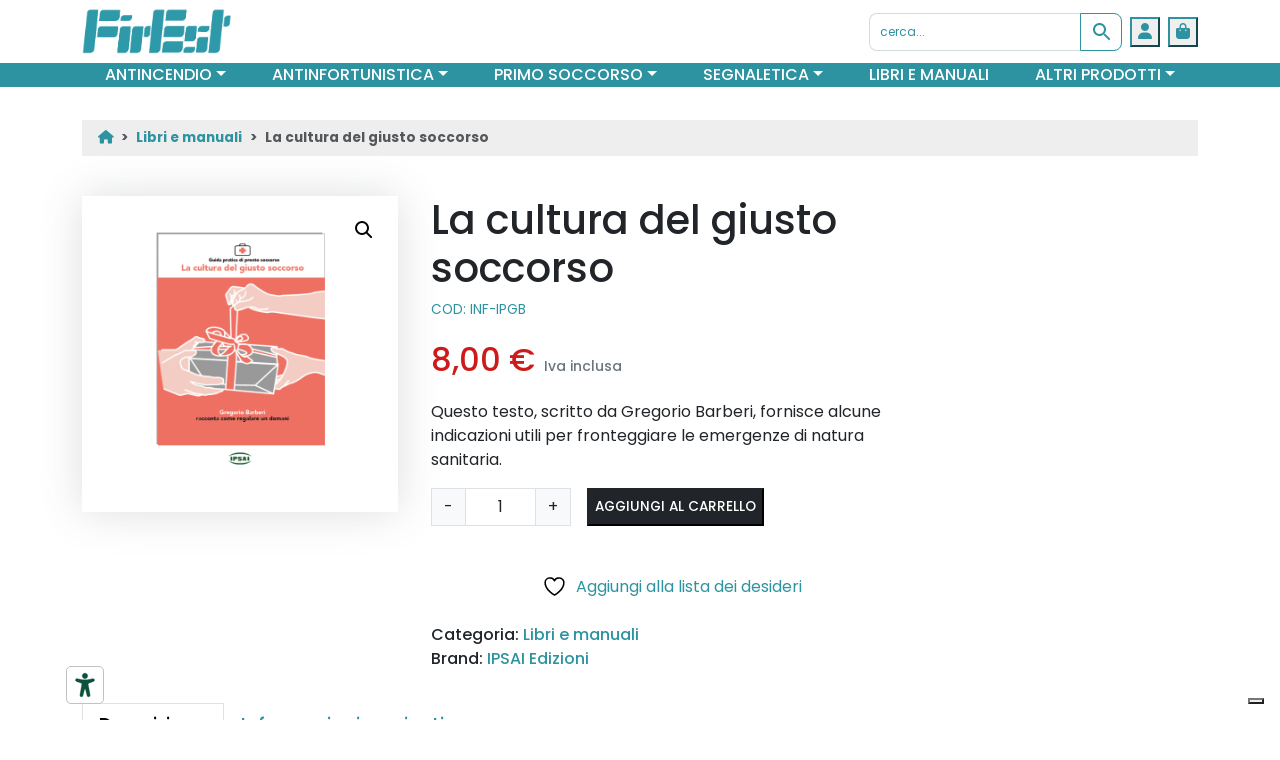

--- FILE ---
content_type: text/html; charset=UTF-8
request_url: https://store.firest.eu/prodotto/libri-manuali/la-cultura-del-giusto-soccorso/
body_size: 29291
content:
<!doctype html>
<html lang="it-IT" prefix="og: https://ogp.me/ns#">

<head>
  <meta charset="UTF-8">
  <meta name="viewport" content="width=device-width, initial-scale=1">
  <link rel="profile" href="https://gmpg.org/xfn/11">
  <!-- Favicons -->
  <link rel="apple-touch-icon" sizes="180x180" href="https://store.firest.eu/wp-content/themes/bootscore-child-main/img/favicon/apple-touch-icon.png">
  <link rel="icon" type="image/png" sizes="32x32" href="https://store.firest.eu/wp-content/themes/bootscore-child-main/img/favicon/favicon-32x32.png">
  <link rel="icon" type="image/png" sizes="16x16" href="https://store.firest.eu/wp-content/themes/bootscore-child-main/img/favicon/favicon-16x16.png">
  <link rel="manifest" href="https://store.firest.eu/wp-content/themes/bootscore-child-main/img/favicon/site.webmanifest">
  <link rel="mask-icon" href="https://store.firest.eu/wp-content/themes/bootscore-child-main/img/favicon/safari-pinned-tab.svg" color="#0d6efd">
  <meta name="msapplication-TileColor" content="#ffffff">
  <meta name="theme-color" content="#ffffff">
  
  				<script>document.documentElement.className = document.documentElement.className + ' yes-js js_active js'</script>
			<script type="text/javascript">
/* <![CDATA[ */
window.JetpackScriptData = {"site":{"icon":"","title":"Firest Store","host":"unknown","is_wpcom_platform":false}};
/* ]]> */
</script>
	<style>img:is([sizes="auto" i], [sizes^="auto," i]) { contain-intrinsic-size: 3000px 1500px }</style>
	<script>window._wca = window._wca || [];</script>

<!-- Ottimizzazione per i motori di ricerca di Rank Math - https://rankmath.com/ -->
<title>La cultura del giusto soccorso - Firest Store</title>
<meta name="description" content="Questo testo, scritto da Gregorio Barberi, fornisce alcune indicazioni utili per fronteggiare le emergenze di natura sanitaria."/>
<meta name="robots" content="follow, index, max-snippet:-1, max-video-preview:-1, max-image-preview:large"/>
<link rel="canonical" href="https://store.firest.eu/prodotto/libri-manuali/la-cultura-del-giusto-soccorso/" />
<meta property="og:locale" content="it_IT" />
<meta property="og:type" content="product" />
<meta property="og:title" content="La cultura del giusto soccorso - Firest Store" />
<meta property="og:description" content="Questo testo, scritto da Gregorio Barberi, fornisce alcune indicazioni utili per fronteggiare le emergenze di natura sanitaria." />
<meta property="og:url" content="https://store.firest.eu/prodotto/libri-manuali/la-cultura-del-giusto-soccorso/" />
<meta property="og:site_name" content="Firest Store" />
<meta property="og:updated_time" content="2023-10-14T10:21:11+02:00" />
<meta property="og:image" content="https://store.firest.eu/wp-content/uploads/origin/La-cultura-del-giusto-soccorso-1.png" />
<meta property="og:image:secure_url" content="https://store.firest.eu/wp-content/uploads/origin/La-cultura-del-giusto-soccorso-1.png" />
<meta property="og:image:width" content="704" />
<meta property="og:image:height" content="704" />
<meta property="og:image:alt" content="La cultura del giusto soccorso" />
<meta property="og:image:type" content="image/png" />
<meta property="product:brand" content="IPSAI Edizioni" />
<meta property="product:price:amount" content="6.56" />
<meta property="product:price:currency" content="EUR" />
<meta property="product:availability" content="instock" />
<meta name="twitter:card" content="summary_large_image" />
<meta name="twitter:title" content="La cultura del giusto soccorso - Firest Store" />
<meta name="twitter:description" content="Questo testo, scritto da Gregorio Barberi, fornisce alcune indicazioni utili per fronteggiare le emergenze di natura sanitaria." />
<meta name="twitter:image" content="https://store.firest.eu/wp-content/uploads/origin/La-cultura-del-giusto-soccorso-1.png" />
<meta name="twitter:label1" content="Prezzo" />
<meta name="twitter:data1" content="6,56&nbsp;&euro;" />
<meta name="twitter:label2" content="Disponibilità" />
<meta name="twitter:data2" content="In stock" />
<script type="application/ld+json" class="rank-math-schema">{"@context":"https://schema.org","@graph":[{"@type":["Store","Organization"],"@id":"https://store.firest.eu/#organization","name":"Firest Store","url":"https://www.verdefrontiera.it/sfdev","openingHours":["Monday,Tuesday,Wednesday,Thursday,Friday,Saturday,Sunday 09:00-17:00"]},{"@type":"WebSite","@id":"https://store.firest.eu/#website","url":"https://store.firest.eu","name":"Firest Store","publisher":{"@id":"https://store.firest.eu/#organization"},"inLanguage":"it-IT"},{"@type":"ImageObject","@id":"https://store.firest.eu/wp-content/uploads/origin/La-cultura-del-giusto-soccorso-1.png","url":"https://store.firest.eu/wp-content/uploads/origin/La-cultura-del-giusto-soccorso-1.png","width":"704","height":"704","inLanguage":"it-IT"},{"@type":"ItemPage","@id":"https://store.firest.eu/prodotto/libri-manuali/la-cultura-del-giusto-soccorso/#webpage","url":"https://store.firest.eu/prodotto/libri-manuali/la-cultura-del-giusto-soccorso/","name":"La cultura del giusto soccorso - Firest Store","datePublished":"2023-09-28T09:45:52+02:00","dateModified":"2023-10-14T10:21:11+02:00","isPartOf":{"@id":"https://store.firest.eu/#website"},"primaryImageOfPage":{"@id":"https://store.firest.eu/wp-content/uploads/origin/La-cultura-del-giusto-soccorso-1.png"},"inLanguage":"it-IT"},{"@type":"Product","brand":{"@type":"Brand","name":"IPSAI Edizioni"},"name":"La cultura del giusto soccorso - Firest Store","description":"Questo testo, scritto da Gregorio Barberi,\u00a0fornisce alcune indicazioni utili per fronteggiare le emergenze di natura sanitaria.","sku":"INF-IPGB","category":"Libri e manuali","mainEntityOfPage":{"@id":"https://store.firest.eu/prodotto/libri-manuali/la-cultura-del-giusto-soccorso/#webpage"},"weight":{"@type":"QuantitativeValue","unitCode":"KGM","value":"0.15"},"image":[{"@type":"ImageObject","url":"https://store.firest.eu/wp-content/uploads/origin/La-cultura-del-giusto-soccorso-1.png","height":"704","width":"704"}],"offers":{"@type":"Offer","price":"6.56","priceCurrency":"EUR","priceValidUntil":"2027-12-31","availability":"https://schema.org/InStock","itemCondition":"NewCondition","url":"https://store.firest.eu/prodotto/libri-manuali/la-cultura-del-giusto-soccorso/","seller":{"@type":"Organization","@id":"https://store.firest.eu/","name":"Firest Store","url":"https://store.firest.eu","logo":""},"priceSpecification":{"price":"6.56","priceCurrency":"EUR","valueAddedTaxIncluded":"false"}},"@id":"https://store.firest.eu/prodotto/libri-manuali/la-cultura-del-giusto-soccorso/#richSnippet"}]}</script>
<!-- /Rank Math WordPress SEO plugin -->

<link rel='dns-prefetch' href='//embeds.iubenda.com' />
<link rel='dns-prefetch' href='//stats.wp.com' />
<link rel='dns-prefetch' href='//cdn.iubenda.com' />
<link rel="alternate" type="application/rss+xml" title="Firest Store &raquo; Feed" href="https://store.firest.eu/feed/" />
<link rel="alternate" type="application/rss+xml" title="Firest Store &raquo; Feed dei commenti" href="https://store.firest.eu/comments/feed/" />
<script type="text/javascript">
/* <![CDATA[ */
window._wpemojiSettings = {"baseUrl":"https:\/\/s.w.org\/images\/core\/emoji\/16.0.1\/72x72\/","ext":".png","svgUrl":"https:\/\/s.w.org\/images\/core\/emoji\/16.0.1\/svg\/","svgExt":".svg","source":{"concatemoji":"https:\/\/store.firest.eu\/wp-includes\/js\/wp-emoji-release.min.js?ver=6.8.2"}};
/*! This file is auto-generated */
!function(s,n){var o,i,e;function c(e){try{var t={supportTests:e,timestamp:(new Date).valueOf()};sessionStorage.setItem(o,JSON.stringify(t))}catch(e){}}function p(e,t,n){e.clearRect(0,0,e.canvas.width,e.canvas.height),e.fillText(t,0,0);var t=new Uint32Array(e.getImageData(0,0,e.canvas.width,e.canvas.height).data),a=(e.clearRect(0,0,e.canvas.width,e.canvas.height),e.fillText(n,0,0),new Uint32Array(e.getImageData(0,0,e.canvas.width,e.canvas.height).data));return t.every(function(e,t){return e===a[t]})}function u(e,t){e.clearRect(0,0,e.canvas.width,e.canvas.height),e.fillText(t,0,0);for(var n=e.getImageData(16,16,1,1),a=0;a<n.data.length;a++)if(0!==n.data[a])return!1;return!0}function f(e,t,n,a){switch(t){case"flag":return n(e,"\ud83c\udff3\ufe0f\u200d\u26a7\ufe0f","\ud83c\udff3\ufe0f\u200b\u26a7\ufe0f")?!1:!n(e,"\ud83c\udde8\ud83c\uddf6","\ud83c\udde8\u200b\ud83c\uddf6")&&!n(e,"\ud83c\udff4\udb40\udc67\udb40\udc62\udb40\udc65\udb40\udc6e\udb40\udc67\udb40\udc7f","\ud83c\udff4\u200b\udb40\udc67\u200b\udb40\udc62\u200b\udb40\udc65\u200b\udb40\udc6e\u200b\udb40\udc67\u200b\udb40\udc7f");case"emoji":return!a(e,"\ud83e\udedf")}return!1}function g(e,t,n,a){var r="undefined"!=typeof WorkerGlobalScope&&self instanceof WorkerGlobalScope?new OffscreenCanvas(300,150):s.createElement("canvas"),o=r.getContext("2d",{willReadFrequently:!0}),i=(o.textBaseline="top",o.font="600 32px Arial",{});return e.forEach(function(e){i[e]=t(o,e,n,a)}),i}function t(e){var t=s.createElement("script");t.src=e,t.defer=!0,s.head.appendChild(t)}"undefined"!=typeof Promise&&(o="wpEmojiSettingsSupports",i=["flag","emoji"],n.supports={everything:!0,everythingExceptFlag:!0},e=new Promise(function(e){s.addEventListener("DOMContentLoaded",e,{once:!0})}),new Promise(function(t){var n=function(){try{var e=JSON.parse(sessionStorage.getItem(o));if("object"==typeof e&&"number"==typeof e.timestamp&&(new Date).valueOf()<e.timestamp+604800&&"object"==typeof e.supportTests)return e.supportTests}catch(e){}return null}();if(!n){if("undefined"!=typeof Worker&&"undefined"!=typeof OffscreenCanvas&&"undefined"!=typeof URL&&URL.createObjectURL&&"undefined"!=typeof Blob)try{var e="postMessage("+g.toString()+"("+[JSON.stringify(i),f.toString(),p.toString(),u.toString()].join(",")+"));",a=new Blob([e],{type:"text/javascript"}),r=new Worker(URL.createObjectURL(a),{name:"wpTestEmojiSupports"});return void(r.onmessage=function(e){c(n=e.data),r.terminate(),t(n)})}catch(e){}c(n=g(i,f,p,u))}t(n)}).then(function(e){for(var t in e)n.supports[t]=e[t],n.supports.everything=n.supports.everything&&n.supports[t],"flag"!==t&&(n.supports.everythingExceptFlag=n.supports.everythingExceptFlag&&n.supports[t]);n.supports.everythingExceptFlag=n.supports.everythingExceptFlag&&!n.supports.flag,n.DOMReady=!1,n.readyCallback=function(){n.DOMReady=!0}}).then(function(){return e}).then(function(){var e;n.supports.everything||(n.readyCallback(),(e=n.source||{}).concatemoji?t(e.concatemoji):e.wpemoji&&e.twemoji&&(t(e.twemoji),t(e.wpemoji)))}))}((window,document),window._wpemojiSettings);
/* ]]> */
</script>
<link rel='stylesheet' id='woosb-blocks-css' href='https://store.firest.eu/wp-content/plugins/woo-product-bundle-premium/assets/css/blocks.css?ver=8.3.1' type='text/css' media='all' />
<link rel='stylesheet' id='woo-conditional-shipping-blocks-style-css' href='https://store.firest.eu/wp-content/plugins/conditional-shipping-for-woocommerce/frontend/css/woo-conditional-shipping.css?ver=3.5.0.free' type='text/css' media='all' />
<link rel='stylesheet' id='gestpay-for-woocommerce-css-css' href='https://store.firest.eu/wp-content/plugins/gestpay-for-woocommerce/gestpay-for-woocommerce.css?ver=6.8.2' type='text/css' media='all' />
<style id='wp-emoji-styles-inline-css' type='text/css'>

	img.wp-smiley, img.emoji {
		display: inline !important;
		border: none !important;
		box-shadow: none !important;
		height: 1em !important;
		width: 1em !important;
		margin: 0 0.07em !important;
		vertical-align: -0.1em !important;
		background: none !important;
		padding: 0 !important;
	}
</style>
<link rel='stylesheet' id='wp-block-library-css' href='https://store.firest.eu/wp-includes/css/dist/block-library/style.min.css?ver=6.8.2' type='text/css' media='all' />
<style id='classic-theme-styles-inline-css' type='text/css'>
/*! This file is auto-generated */
.wp-block-button__link{color:#fff;background-color:#32373c;border-radius:9999px;box-shadow:none;text-decoration:none;padding:calc(.667em + 2px) calc(1.333em + 2px);font-size:1.125em}.wp-block-file__button{background:#32373c;color:#fff;text-decoration:none}
</style>
<link rel='stylesheet' id='mediaelement-css' href='https://store.firest.eu/wp-includes/js/mediaelement/mediaelementplayer-legacy.min.css?ver=4.2.17' type='text/css' media='all' />
<link rel='stylesheet' id='wp-mediaelement-css' href='https://store.firest.eu/wp-includes/js/mediaelement/wp-mediaelement.min.css?ver=6.8.2' type='text/css' media='all' />
<style id='jetpack-sharing-buttons-style-inline-css' type='text/css'>
.jetpack-sharing-buttons__services-list{display:flex;flex-direction:row;flex-wrap:wrap;gap:0;list-style-type:none;margin:5px;padding:0}.jetpack-sharing-buttons__services-list.has-small-icon-size{font-size:12px}.jetpack-sharing-buttons__services-list.has-normal-icon-size{font-size:16px}.jetpack-sharing-buttons__services-list.has-large-icon-size{font-size:24px}.jetpack-sharing-buttons__services-list.has-huge-icon-size{font-size:36px}@media print{.jetpack-sharing-buttons__services-list{display:none!important}}.editor-styles-wrapper .wp-block-jetpack-sharing-buttons{gap:0;padding-inline-start:0}ul.jetpack-sharing-buttons__services-list.has-background{padding:1.25em 2.375em}
</style>
<link rel='stylesheet' id='jquery-selectBox-css' href='https://store.firest.eu/wp-content/plugins/yith-woocommerce-wishlist/assets/css/jquery.selectBox.css?ver=1.2.0' type='text/css' media='all' />
<link rel='stylesheet' id='woocommerce_prettyPhoto_css-css' href='//store.firest.eu/wp-content/plugins/woocommerce/assets/css/prettyPhoto.css?ver=3.1.6' type='text/css' media='all' />
<link rel='stylesheet' id='yith-wcwl-main-css' href='https://store.firest.eu/wp-content/plugins/yith-woocommerce-wishlist/assets/css/style.css?ver=4.7.0' type='text/css' media='all' />
<style id='yith-wcwl-main-inline-css' type='text/css'>
 :root { --color-add-to-wishlist-background: #333333; --color-add-to-wishlist-text: #FFFFFF; --color-add-to-wishlist-border: #333333; --color-add-to-wishlist-background-hover: #333333; --color-add-to-wishlist-text-hover: #FFFFFF; --color-add-to-wishlist-border-hover: #333333; --rounded-corners-radius: 16px; --color-add-to-cart-background: #333333; --color-add-to-cart-text: #FFFFFF; --color-add-to-cart-border: #333333; --color-add-to-cart-background-hover: #4F4F4F; --color-add-to-cart-text-hover: #FFFFFF; --color-add-to-cart-border-hover: #4F4F4F; --add-to-cart-rounded-corners-radius: 16px; --color-button-style-1-background: #333333; --color-button-style-1-text: #FFFFFF; --color-button-style-1-border: #333333; --color-button-style-1-background-hover: #4F4F4F; --color-button-style-1-text-hover: #FFFFFF; --color-button-style-1-border-hover: #4F4F4F; --color-button-style-2-background: #333333; --color-button-style-2-text: #FFFFFF; --color-button-style-2-border: #333333; --color-button-style-2-background-hover: #4F4F4F; --color-button-style-2-text-hover: #FFFFFF; --color-button-style-2-border-hover: #4F4F4F; --color-wishlist-table-background: #FFFFFF; --color-wishlist-table-text: #6d6c6c; --color-wishlist-table-border: #FFFFFF; --color-headers-background: #F4F4F4; --color-share-button-color: #FFFFFF; --color-share-button-color-hover: #FFFFFF; --color-fb-button-background: #39599E; --color-fb-button-background-hover: #595A5A; --color-tw-button-background: #45AFE2; --color-tw-button-background-hover: #595A5A; --color-pr-button-background: #AB2E31; --color-pr-button-background-hover: #595A5A; --color-em-button-background: #FBB102; --color-em-button-background-hover: #595A5A; --color-wa-button-background: #00A901; --color-wa-button-background-hover: #595A5A; --feedback-duration: 3s } 
 :root { --color-add-to-wishlist-background: #333333; --color-add-to-wishlist-text: #FFFFFF; --color-add-to-wishlist-border: #333333; --color-add-to-wishlist-background-hover: #333333; --color-add-to-wishlist-text-hover: #FFFFFF; --color-add-to-wishlist-border-hover: #333333; --rounded-corners-radius: 16px; --color-add-to-cart-background: #333333; --color-add-to-cart-text: #FFFFFF; --color-add-to-cart-border: #333333; --color-add-to-cart-background-hover: #4F4F4F; --color-add-to-cart-text-hover: #FFFFFF; --color-add-to-cart-border-hover: #4F4F4F; --add-to-cart-rounded-corners-radius: 16px; --color-button-style-1-background: #333333; --color-button-style-1-text: #FFFFFF; --color-button-style-1-border: #333333; --color-button-style-1-background-hover: #4F4F4F; --color-button-style-1-text-hover: #FFFFFF; --color-button-style-1-border-hover: #4F4F4F; --color-button-style-2-background: #333333; --color-button-style-2-text: #FFFFFF; --color-button-style-2-border: #333333; --color-button-style-2-background-hover: #4F4F4F; --color-button-style-2-text-hover: #FFFFFF; --color-button-style-2-border-hover: #4F4F4F; --color-wishlist-table-background: #FFFFFF; --color-wishlist-table-text: #6d6c6c; --color-wishlist-table-border: #FFFFFF; --color-headers-background: #F4F4F4; --color-share-button-color: #FFFFFF; --color-share-button-color-hover: #FFFFFF; --color-fb-button-background: #39599E; --color-fb-button-background-hover: #595A5A; --color-tw-button-background: #45AFE2; --color-tw-button-background-hover: #595A5A; --color-pr-button-background: #AB2E31; --color-pr-button-background-hover: #595A5A; --color-em-button-background: #FBB102; --color-em-button-background-hover: #595A5A; --color-wa-button-background: #00A901; --color-wa-button-background-hover: #595A5A; --feedback-duration: 3s } 
</style>
<style id='global-styles-inline-css' type='text/css'>
:root{--wp--preset--aspect-ratio--square: 1;--wp--preset--aspect-ratio--4-3: 4/3;--wp--preset--aspect-ratio--3-4: 3/4;--wp--preset--aspect-ratio--3-2: 3/2;--wp--preset--aspect-ratio--2-3: 2/3;--wp--preset--aspect-ratio--16-9: 16/9;--wp--preset--aspect-ratio--9-16: 9/16;--wp--preset--color--black: #000000;--wp--preset--color--cyan-bluish-gray: #abb8c3;--wp--preset--color--white: #ffffff;--wp--preset--color--pale-pink: #f78da7;--wp--preset--color--vivid-red: #cf2e2e;--wp--preset--color--luminous-vivid-orange: #ff6900;--wp--preset--color--luminous-vivid-amber: #fcb900;--wp--preset--color--light-green-cyan: #7bdcb5;--wp--preset--color--vivid-green-cyan: #00d084;--wp--preset--color--pale-cyan-blue: #8ed1fc;--wp--preset--color--vivid-cyan-blue: #0693e3;--wp--preset--color--vivid-purple: #9b51e0;--wp--preset--gradient--vivid-cyan-blue-to-vivid-purple: linear-gradient(135deg,rgba(6,147,227,1) 0%,rgb(155,81,224) 100%);--wp--preset--gradient--light-green-cyan-to-vivid-green-cyan: linear-gradient(135deg,rgb(122,220,180) 0%,rgb(0,208,130) 100%);--wp--preset--gradient--luminous-vivid-amber-to-luminous-vivid-orange: linear-gradient(135deg,rgba(252,185,0,1) 0%,rgba(255,105,0,1) 100%);--wp--preset--gradient--luminous-vivid-orange-to-vivid-red: linear-gradient(135deg,rgba(255,105,0,1) 0%,rgb(207,46,46) 100%);--wp--preset--gradient--very-light-gray-to-cyan-bluish-gray: linear-gradient(135deg,rgb(238,238,238) 0%,rgb(169,184,195) 100%);--wp--preset--gradient--cool-to-warm-spectrum: linear-gradient(135deg,rgb(74,234,220) 0%,rgb(151,120,209) 20%,rgb(207,42,186) 40%,rgb(238,44,130) 60%,rgb(251,105,98) 80%,rgb(254,248,76) 100%);--wp--preset--gradient--blush-light-purple: linear-gradient(135deg,rgb(255,206,236) 0%,rgb(152,150,240) 100%);--wp--preset--gradient--blush-bordeaux: linear-gradient(135deg,rgb(254,205,165) 0%,rgb(254,45,45) 50%,rgb(107,0,62) 100%);--wp--preset--gradient--luminous-dusk: linear-gradient(135deg,rgb(255,203,112) 0%,rgb(199,81,192) 50%,rgb(65,88,208) 100%);--wp--preset--gradient--pale-ocean: linear-gradient(135deg,rgb(255,245,203) 0%,rgb(182,227,212) 50%,rgb(51,167,181) 100%);--wp--preset--gradient--electric-grass: linear-gradient(135deg,rgb(202,248,128) 0%,rgb(113,206,126) 100%);--wp--preset--gradient--midnight: linear-gradient(135deg,rgb(2,3,129) 0%,rgb(40,116,252) 100%);--wp--preset--font-size--small: 13px;--wp--preset--font-size--medium: 20px;--wp--preset--font-size--large: 36px;--wp--preset--font-size--x-large: 42px;--wp--preset--spacing--20: 0.44rem;--wp--preset--spacing--30: 0.67rem;--wp--preset--spacing--40: 1rem;--wp--preset--spacing--50: 1.5rem;--wp--preset--spacing--60: 2.25rem;--wp--preset--spacing--70: 3.38rem;--wp--preset--spacing--80: 5.06rem;--wp--preset--shadow--natural: 6px 6px 9px rgba(0, 0, 0, 0.2);--wp--preset--shadow--deep: 12px 12px 50px rgba(0, 0, 0, 0.4);--wp--preset--shadow--sharp: 6px 6px 0px rgba(0, 0, 0, 0.2);--wp--preset--shadow--outlined: 6px 6px 0px -3px rgba(255, 255, 255, 1), 6px 6px rgba(0, 0, 0, 1);--wp--preset--shadow--crisp: 6px 6px 0px rgba(0, 0, 0, 1);}:where(.is-layout-flex){gap: 0.5em;}:where(.is-layout-grid){gap: 0.5em;}body .is-layout-flex{display: flex;}.is-layout-flex{flex-wrap: wrap;align-items: center;}.is-layout-flex > :is(*, div){margin: 0;}body .is-layout-grid{display: grid;}.is-layout-grid > :is(*, div){margin: 0;}:where(.wp-block-columns.is-layout-flex){gap: 2em;}:where(.wp-block-columns.is-layout-grid){gap: 2em;}:where(.wp-block-post-template.is-layout-flex){gap: 1.25em;}:where(.wp-block-post-template.is-layout-grid){gap: 1.25em;}.has-black-color{color: var(--wp--preset--color--black) !important;}.has-cyan-bluish-gray-color{color: var(--wp--preset--color--cyan-bluish-gray) !important;}.has-white-color{color: var(--wp--preset--color--white) !important;}.has-pale-pink-color{color: var(--wp--preset--color--pale-pink) !important;}.has-vivid-red-color{color: var(--wp--preset--color--vivid-red) !important;}.has-luminous-vivid-orange-color{color: var(--wp--preset--color--luminous-vivid-orange) !important;}.has-luminous-vivid-amber-color{color: var(--wp--preset--color--luminous-vivid-amber) !important;}.has-light-green-cyan-color{color: var(--wp--preset--color--light-green-cyan) !important;}.has-vivid-green-cyan-color{color: var(--wp--preset--color--vivid-green-cyan) !important;}.has-pale-cyan-blue-color{color: var(--wp--preset--color--pale-cyan-blue) !important;}.has-vivid-cyan-blue-color{color: var(--wp--preset--color--vivid-cyan-blue) !important;}.has-vivid-purple-color{color: var(--wp--preset--color--vivid-purple) !important;}.has-black-background-color{background-color: var(--wp--preset--color--black) !important;}.has-cyan-bluish-gray-background-color{background-color: var(--wp--preset--color--cyan-bluish-gray) !important;}.has-white-background-color{background-color: var(--wp--preset--color--white) !important;}.has-pale-pink-background-color{background-color: var(--wp--preset--color--pale-pink) !important;}.has-vivid-red-background-color{background-color: var(--wp--preset--color--vivid-red) !important;}.has-luminous-vivid-orange-background-color{background-color: var(--wp--preset--color--luminous-vivid-orange) !important;}.has-luminous-vivid-amber-background-color{background-color: var(--wp--preset--color--luminous-vivid-amber) !important;}.has-light-green-cyan-background-color{background-color: var(--wp--preset--color--light-green-cyan) !important;}.has-vivid-green-cyan-background-color{background-color: var(--wp--preset--color--vivid-green-cyan) !important;}.has-pale-cyan-blue-background-color{background-color: var(--wp--preset--color--pale-cyan-blue) !important;}.has-vivid-cyan-blue-background-color{background-color: var(--wp--preset--color--vivid-cyan-blue) !important;}.has-vivid-purple-background-color{background-color: var(--wp--preset--color--vivid-purple) !important;}.has-black-border-color{border-color: var(--wp--preset--color--black) !important;}.has-cyan-bluish-gray-border-color{border-color: var(--wp--preset--color--cyan-bluish-gray) !important;}.has-white-border-color{border-color: var(--wp--preset--color--white) !important;}.has-pale-pink-border-color{border-color: var(--wp--preset--color--pale-pink) !important;}.has-vivid-red-border-color{border-color: var(--wp--preset--color--vivid-red) !important;}.has-luminous-vivid-orange-border-color{border-color: var(--wp--preset--color--luminous-vivid-orange) !important;}.has-luminous-vivid-amber-border-color{border-color: var(--wp--preset--color--luminous-vivid-amber) !important;}.has-light-green-cyan-border-color{border-color: var(--wp--preset--color--light-green-cyan) !important;}.has-vivid-green-cyan-border-color{border-color: var(--wp--preset--color--vivid-green-cyan) !important;}.has-pale-cyan-blue-border-color{border-color: var(--wp--preset--color--pale-cyan-blue) !important;}.has-vivid-cyan-blue-border-color{border-color: var(--wp--preset--color--vivid-cyan-blue) !important;}.has-vivid-purple-border-color{border-color: var(--wp--preset--color--vivid-purple) !important;}.has-vivid-cyan-blue-to-vivid-purple-gradient-background{background: var(--wp--preset--gradient--vivid-cyan-blue-to-vivid-purple) !important;}.has-light-green-cyan-to-vivid-green-cyan-gradient-background{background: var(--wp--preset--gradient--light-green-cyan-to-vivid-green-cyan) !important;}.has-luminous-vivid-amber-to-luminous-vivid-orange-gradient-background{background: var(--wp--preset--gradient--luminous-vivid-amber-to-luminous-vivid-orange) !important;}.has-luminous-vivid-orange-to-vivid-red-gradient-background{background: var(--wp--preset--gradient--luminous-vivid-orange-to-vivid-red) !important;}.has-very-light-gray-to-cyan-bluish-gray-gradient-background{background: var(--wp--preset--gradient--very-light-gray-to-cyan-bluish-gray) !important;}.has-cool-to-warm-spectrum-gradient-background{background: var(--wp--preset--gradient--cool-to-warm-spectrum) !important;}.has-blush-light-purple-gradient-background{background: var(--wp--preset--gradient--blush-light-purple) !important;}.has-blush-bordeaux-gradient-background{background: var(--wp--preset--gradient--blush-bordeaux) !important;}.has-luminous-dusk-gradient-background{background: var(--wp--preset--gradient--luminous-dusk) !important;}.has-pale-ocean-gradient-background{background: var(--wp--preset--gradient--pale-ocean) !important;}.has-electric-grass-gradient-background{background: var(--wp--preset--gradient--electric-grass) !important;}.has-midnight-gradient-background{background: var(--wp--preset--gradient--midnight) !important;}.has-small-font-size{font-size: var(--wp--preset--font-size--small) !important;}.has-medium-font-size{font-size: var(--wp--preset--font-size--medium) !important;}.has-large-font-size{font-size: var(--wp--preset--font-size--large) !important;}.has-x-large-font-size{font-size: var(--wp--preset--font-size--x-large) !important;}
:where(.wp-block-post-template.is-layout-flex){gap: 1.25em;}:where(.wp-block-post-template.is-layout-grid){gap: 1.25em;}
:where(.wp-block-columns.is-layout-flex){gap: 2em;}:where(.wp-block-columns.is-layout-grid){gap: 2em;}
:root :where(.wp-block-pullquote){font-size: 1.5em;line-height: 1.6;}
</style>
<link rel='stylesheet' id='contact-form-7-css' href='https://store.firest.eu/wp-content/plugins/contact-form-7/includes/css/styles.css?ver=6.1' type='text/css' media='all' />
<link rel='stylesheet' id='wpa-css-css' href='https://store.firest.eu/wp-content/plugins/honeypot/includes/css/wpa.css?ver=2.2.13' type='text/css' media='all' />
<link rel='stylesheet' id='photoswipe-css' href='https://store.firest.eu/wp-content/plugins/woocommerce/assets/css/photoswipe/photoswipe.min.css?ver=10.0.5' type='text/css' media='all' />
<link rel='stylesheet' id='photoswipe-default-skin-css' href='https://store.firest.eu/wp-content/plugins/woocommerce/assets/css/photoswipe/default-skin/default-skin.min.css?ver=10.0.5' type='text/css' media='all' />
<link rel='stylesheet' id='woocommerce-layout-css' href='https://store.firest.eu/wp-content/plugins/woocommerce/assets/css/woocommerce-layout.css?ver=10.0.5' type='text/css' media='all' />
<style id='woocommerce-layout-inline-css' type='text/css'>

	.infinite-scroll .woocommerce-pagination {
		display: none;
	}
</style>
<link rel='stylesheet' id='woocommerce-smallscreen-css' href='https://store.firest.eu/wp-content/plugins/woocommerce/assets/css/woocommerce-smallscreen.css?ver=10.0.5' type='text/css' media='only screen and (max-width: 768px)' />
<link rel='stylesheet' id='woocommerce-general-css' href='https://store.firest.eu/wp-content/plugins/woocommerce/assets/css/woocommerce.css?ver=10.0.5' type='text/css' media='all' />
<style id='woocommerce-inline-inline-css' type='text/css'>
.woocommerce form .form-row .required { visibility: visible; }
</style>
<link rel='stylesheet' id='aws-style-css' href='https://store.firest.eu/wp-content/plugins/advanced-woo-search/assets/css/common.min.css?ver=3.39' type='text/css' media='all' />
<link rel='stylesheet' id='woo_conditional_shipping_css-css' href='https://store.firest.eu/wp-content/plugins/conditional-shipping-for-woocommerce/includes/frontend/../../frontend/css/woo-conditional-shipping.css?ver=3.5.0.free' type='text/css' media='all' />
<link rel='stylesheet' id='woo-variation-swatches-css' href='https://store.firest.eu/wp-content/plugins/woo-variation-swatches/assets/css/frontend.min.css?ver=1753430593' type='text/css' media='all' />
<style id='woo-variation-swatches-inline-css' type='text/css'>
:root {
--wvs-tick:url("data:image/svg+xml;utf8,%3Csvg filter='drop-shadow(0px 0px 2px rgb(0 0 0 / .8))' xmlns='http://www.w3.org/2000/svg'  viewBox='0 0 30 30'%3E%3Cpath fill='none' stroke='%23ffffff' stroke-linecap='round' stroke-linejoin='round' stroke-width='4' d='M4 16L11 23 27 7'/%3E%3C/svg%3E");

--wvs-cross:url("data:image/svg+xml;utf8,%3Csvg filter='drop-shadow(0px 0px 5px rgb(255 255 255 / .6))' xmlns='http://www.w3.org/2000/svg' width='72px' height='72px' viewBox='0 0 24 24'%3E%3Cpath fill='none' stroke='%23ff0000' stroke-linecap='round' stroke-width='0.6' d='M5 5L19 19M19 5L5 19'/%3E%3C/svg%3E");
--wvs-single-product-item-width:30px;
--wvs-single-product-item-height:30px;
--wvs-single-product-item-font-size:16px}
</style>
<link rel='stylesheet' id='brands-styles-css' href='https://store.firest.eu/wp-content/plugins/woocommerce/assets/css/brands.css?ver=10.0.5' type='text/css' media='all' />
<link rel='stylesheet' id='woosb-frontend-css' href='https://store.firest.eu/wp-content/plugins/woo-product-bundle-premium/assets/css/frontend.css?ver=8.3.1' type='text/css' media='all' />
<link rel='stylesheet' id='WCPAY_EXPRESS_CHECKOUT_ECE-css' href='https://store.firest.eu/wp-content/plugins/woocommerce-payments/dist/express-checkout.css?ver=9.7.0' type='text/css' media='all' />
<link rel='stylesheet' id='parent-style-css' href='https://store.firest.eu/wp-content/themes/bootscore-main/style.css?ver=6.8.2' type='text/css' media='all' />
<link rel='stylesheet' id='main-css' href='https://store.firest.eu/wp-content/themes/bootscore-child-main/css/main.css?ver=202407041001' type='text/css' media='all' />
<link rel='stylesheet' id='bootscore-style-css' href='https://store.firest.eu/wp-content/themes/bootscore-child-main/style.css?ver=202307121028' type='text/css' media='all' />
<link rel='stylesheet' id='fontawesome-css' online="if(media!='all')media='all'" href='https://store.firest.eu/wp-content/themes/bootscore-main/fontawesome/css/all.min.css?ver=202307121028' type='text/css' media='all' />
<link rel='stylesheet' id='pwb-styles-frontend-css' href='https://store.firest.eu/wp-content/plugins/perfect-woocommerce-brands/build/frontend/css/style.css?ver=3.5.7' type='text/css' media='all' />
<script  type="text/javascript" class=" _iub_cs_skip" type="text/javascript" src="//embeds.iubenda.com/widgets/4c17bced-b305-4133-ba9a-d429433b0598.js?ver=3.12.4" id="iubenda-head-scripts-0-js"></script>
<script type="text/javascript" src="https://store.firest.eu/wp-includes/js/jquery/jquery.min.js?ver=3.7.1" id="jquery-core-js"></script>
<script type="text/javascript" src="https://store.firest.eu/wp-includes/js/jquery/jquery-migrate.min.js?ver=3.4.1" id="jquery-migrate-js"></script>
<script type="text/javascript" src="https://store.firest.eu/wp-content/plugins/woocommerce/assets/js/jquery-blockui/jquery.blockUI.min.js?ver=2.7.0-wc.10.0.5" id="jquery-blockui-js" data-wp-strategy="defer"></script>
<script type="text/javascript" id="wc-add-to-cart-js-extra">
/* <![CDATA[ */
var wc_add_to_cart_params = {"ajax_url":"\/wp-admin\/admin-ajax.php","wc_ajax_url":"\/?wc-ajax=%%endpoint%%","i18n_view_cart":"Visualizza carrello","cart_url":"https:\/\/store.firest.eu\/carrello\/","is_cart":"","cart_redirect_after_add":"no"};
/* ]]> */
</script>
<script type="text/javascript" src="https://store.firest.eu/wp-content/plugins/woocommerce/assets/js/frontend/add-to-cart.min.js?ver=10.0.5" id="wc-add-to-cart-js" defer="defer" data-wp-strategy="defer"></script>
<script type="text/javascript" src="https://store.firest.eu/wp-content/plugins/woocommerce/assets/js/zoom/jquery.zoom.min.js?ver=1.7.21-wc.10.0.5" id="zoom-js" defer="defer" data-wp-strategy="defer"></script>
<script type="text/javascript" src="https://store.firest.eu/wp-content/plugins/woocommerce/assets/js/flexslider/jquery.flexslider.min.js?ver=2.7.2-wc.10.0.5" id="flexslider-js" defer="defer" data-wp-strategy="defer"></script>
<script type="text/javascript" src="https://store.firest.eu/wp-content/plugins/woocommerce/assets/js/photoswipe/photoswipe.min.js?ver=4.1.1-wc.10.0.5" id="photoswipe-js" defer="defer" data-wp-strategy="defer"></script>
<script type="text/javascript" src="https://store.firest.eu/wp-content/plugins/woocommerce/assets/js/photoswipe/photoswipe-ui-default.min.js?ver=4.1.1-wc.10.0.5" id="photoswipe-ui-default-js" defer="defer" data-wp-strategy="defer"></script>
<script type="text/javascript" id="wc-single-product-js-extra">
/* <![CDATA[ */
var wc_single_product_params = {"i18n_required_rating_text":"Seleziona una valutazione","i18n_rating_options":["1 stella su 5","2 stelle su 5","3 stelle su 5","4 stelle su 5","5 stelle su 5"],"i18n_product_gallery_trigger_text":"Visualizza la galleria di immagini a schermo intero","review_rating_required":"yes","flexslider":{"rtl":false,"animation":"slide","smoothHeight":true,"directionNav":false,"controlNav":"thumbnails","slideshow":false,"animationSpeed":500,"animationLoop":false,"allowOneSlide":false},"zoom_enabled":"1","zoom_options":[],"photoswipe_enabled":"1","photoswipe_options":{"shareEl":false,"closeOnScroll":false,"history":false,"hideAnimationDuration":0,"showAnimationDuration":0},"flexslider_enabled":"1"};
/* ]]> */
</script>
<script type="text/javascript" src="https://store.firest.eu/wp-content/plugins/woocommerce/assets/js/frontend/single-product.min.js?ver=10.0.5" id="wc-single-product-js" defer="defer" data-wp-strategy="defer"></script>
<script type="text/javascript" src="https://store.firest.eu/wp-content/plugins/woocommerce/assets/js/js-cookie/js.cookie.min.js?ver=2.1.4-wc.10.0.5" id="js-cookie-js" defer="defer" data-wp-strategy="defer"></script>
<script type="text/javascript" id="woocommerce-js-extra">
/* <![CDATA[ */
var woocommerce_params = {"ajax_url":"\/wp-admin\/admin-ajax.php","wc_ajax_url":"\/?wc-ajax=%%endpoint%%","i18n_password_show":"Mostra password","i18n_password_hide":"Nascondi password"};
/* ]]> */
</script>
<script type="text/javascript" src="https://store.firest.eu/wp-content/plugins/woocommerce/assets/js/frontend/woocommerce.min.js?ver=10.0.5" id="woocommerce-js" defer="defer" data-wp-strategy="defer"></script>
<script type="text/javascript" id="woo-conditional-shipping-js-js-extra">
/* <![CDATA[ */
var conditional_shipping_settings = {"trigger_fields":[]};
/* ]]> */
</script>
<script type="text/javascript" src="https://store.firest.eu/wp-content/plugins/conditional-shipping-for-woocommerce/includes/frontend/../../frontend/js/woo-conditional-shipping.js?ver=3.5.0.free" id="woo-conditional-shipping-js-js"></script>
<script type="text/javascript" id="WCPAY_ASSETS-js-extra">
/* <![CDATA[ */
var wcpayAssets = {"url":"https:\/\/store.firest.eu\/wp-content\/plugins\/woocommerce-payments\/dist\/"};
/* ]]> */
</script>
<script type="text/javascript" id="wc-cart-fragments-js-extra">
/* <![CDATA[ */
var wc_cart_fragments_params = {"ajax_url":"\/wp-admin\/admin-ajax.php","wc_ajax_url":"\/?wc-ajax=%%endpoint%%","cart_hash_key":"wc_cart_hash_762ff2dc58c05a5663ea35697810eb46","fragment_name":"wc_fragments_762ff2dc58c05a5663ea35697810eb46","request_timeout":"5000"};
/* ]]> */
</script>
<script type="text/javascript" src="https://store.firest.eu/wp-content/plugins/woocommerce/assets/js/frontend/cart-fragments.min.js?ver=10.0.5" id="wc-cart-fragments-js" defer="defer" data-wp-strategy="defer"></script>
<script type="text/javascript" src="https://stats.wp.com/s-202602.js" id="woocommerce-analytics-js" defer="defer" data-wp-strategy="defer"></script>
<link rel="https://api.w.org/" href="https://store.firest.eu/wp-json/" /><link rel="alternate" title="JSON" type="application/json" href="https://store.firest.eu/wp-json/wp/v2/product/5726" /><link rel="EditURI" type="application/rsd+xml" title="RSD" href="https://store.firest.eu/xmlrpc.php?rsd" />
<meta name="generator" content="WordPress 6.8.2" />
<link rel='shortlink' href='https://store.firest.eu/?p=5726' />
<link rel="alternate" title="oEmbed (JSON)" type="application/json+oembed" href="https://store.firest.eu/wp-json/oembed/1.0/embed?url=https%3A%2F%2Fstore.firest.eu%2Fprodotto%2Flibri-manuali%2Fla-cultura-del-giusto-soccorso%2F" />
<link rel="alternate" title="oEmbed (XML)" type="text/xml+oembed" href="https://store.firest.eu/wp-json/oembed/1.0/embed?url=https%3A%2F%2Fstore.firest.eu%2Fprodotto%2Flibri-manuali%2Fla-cultura-del-giusto-soccorso%2F&#038;format=xml" />
	<style>img#wpstats{display:none}</style>
		<!-- Google site verification - Google for WooCommerce -->
<meta name="google-site-verification" content="9ac2ZG3SyjsVFM73Dh_bvsNYdpumKXMg98lyr8rErzY" />
	<noscript><style>.woocommerce-product-gallery{ opacity: 1 !important; }</style></noscript>
	  <!-- Google tag (gtag.js) -->
<script async src="https://www.googletagmanager.com/gtag/js?id=AW-984299426"></script>
<script>
  window.dataLayer = window.dataLayer || [];
  function gtag(){dataLayer.push(arguments);}
  gtag('js', new Date());

  gtag('config', 'AW-984299426');
</script>
  </head>

<body class="wp-singular product-template-default single single-product postid-5726 wp-theme-bootscore-main wp-child-theme-bootscore-child-main theme-bootscore-main woocommerce woocommerce-page woocommerce-no-js woo-variation-swatches wvs-behavior-blur wvs-theme-bootscore-child-main wvs-show-label wvs-tooltip">


<div id="page" class="site">

  <header id="firest" class="site-header">

    <div class="fixed-top bg-white">

      <nav id="nav-main" class="navbar navbar-expand-lg">

        <div class="container">

          <!-- Navbar Brand -->
          <a class="navbar-brand xs d-md-none" href="https://store.firest.eu"><img src="https://store.firest.eu/wp-content/themes/bootscore-child-main/img/logo/logo.png" alt="logo" class="logo xs"></a>
          <a class="navbar-brand md d-none d-md-block" href="https://store.firest.eu"><img src="https://store.firest.eu/wp-content/themes/bootscore-child-main/img/logo/logo.png" alt="logo" class="logo md"></a>

          <!-- Offcanvas Navbar -->
          <div class="offcanvas offcanvas-end d-lg-none" tabindex="-1" id="offcanvas-navbar">
            <div class="offcanvas-header">
              <span class="h5 offcanvas-title">Menu</span>
              <button type="button" class="btn-close text-reset" data-bs-dismiss="offcanvas" aria-label="Close"></button>
            </div>
            <div class="offcanvas-body">

              <!-- Bootstrap 5 Nav Walker Main Menu -->
              <ul id="bootscore-navbar" class="navbar-nav ms-auto "><li  id="menu-item-7633" class="menu-item menu-item-type-post_type menu-item-object-page menu-item-home menu-item-has-children current_page_parent dropdown nav-item nav-item-7633"><a href="https://store.firest.eu/" class="nav-link active dropdown-toggle" data-bs-toggle="dropdown" aria-haspopup="true" aria-expanded="false">Shop</a>
<ul class="dropdown-menu  depth_0">
	<li  id="menu-item-7637" class="menu-item menu-item-type-taxonomy menu-item-object-product_cat nav-item nav-item-7637"><a href="https://store.firest.eu/categoria-prodotto/antincendio/" class="dropdown-item ">Antincendio</a></li>
	<li  id="menu-item-7646" class="menu-item menu-item-type-taxonomy menu-item-object-product_cat nav-item nav-item-7646"><a href="https://store.firest.eu/categoria-prodotto/antinfortunistica/" class="dropdown-item ">Antinfortunistica</a></li>
	<li  id="menu-item-7641" class="menu-item menu-item-type-taxonomy menu-item-object-product_cat nav-item nav-item-7641"><a href="https://store.firest.eu/categoria-prodotto/primo-soccorso/" class="dropdown-item ">Primo Soccorso</a></li>
	<li  id="menu-item-7640" class="menu-item menu-item-type-taxonomy menu-item-object-product_cat current-product-ancestor current-menu-parent current-product-parent nav-item nav-item-7640"><a href="https://store.firest.eu/categoria-prodotto/libri-manuali/" class="dropdown-item ">Libri e manuali</a></li>
	<li  id="menu-item-7644" class="menu-item menu-item-type-taxonomy menu-item-object-product_cat nav-item nav-item-7644"><a href="https://store.firest.eu/categoria-prodotto/segnaletica/" class="dropdown-item ">Segnaletica</a></li>
	<li  id="menu-item-7639" class="menu-item menu-item-type-taxonomy menu-item-object-product_cat nav-item nav-item-7639"><a href="https://store.firest.eu/categoria-prodotto/igiene-alimentare/" class="dropdown-item ">Igiene alimentare</a></li>
	<li  id="menu-item-7638" class="menu-item menu-item-type-taxonomy menu-item-object-product_cat nav-item nav-item-7638"><a href="https://store.firest.eu/categoria-prodotto/assorbenza-industriale/" class="dropdown-item ">Assorbenza industriale</a></li>
	<li  id="menu-item-7645" class="menu-item menu-item-type-taxonomy menu-item-object-product_cat nav-item nav-item-7645"><a href="https://store.firest.eu/categoria-prodotto/sistemi-stoccaggio/" class="dropdown-item ">Sistemi di stoccaggio</a></li>
	<li  id="menu-item-7643" class="menu-item menu-item-type-taxonomy menu-item-object-product_cat nav-item nav-item-7643"><a href="https://store.firest.eu/categoria-prodotto/sanificazione-ambientale/" class="dropdown-item ">Sanificazione ambientale</a></li>
	<li  id="menu-item-7642" class="menu-item menu-item-type-taxonomy menu-item-object-product_cat nav-item nav-item-7642"><a href="https://store.firest.eu/categoria-prodotto/rilevatori-portatili-gas/" class="dropdown-item ">Rilevatori portatili di gas</a></li>
</ul>
</li>
<li  id="menu-item-7634" class="menu-item menu-item-type-post_type menu-item-object-page nav-item nav-item-7634"><a href="https://store.firest.eu/carrello/" class="nav-link ">Carrello</a></li>
<li  id="menu-item-7636" class="menu-item menu-item-type-post_type menu-item-object-page nav-item nav-item-7636"><a href="https://store.firest.eu/wishlist/" class="nav-link ">Lista dei desideri</a></li>
<li  id="menu-item-7635" class="menu-item menu-item-type-post_type menu-item-object-page nav-item nav-item-7635"><a href="https://store.firest.eu/chi-siamo/" class="nav-link ">Chi siamo</a></li>
<li  id="menu-item-7742" class="menu-item menu-item-type-post_type menu-item-object-page nav-item nav-item-7742"><a href="https://store.firest.eu/contatti/" class="nav-link ">Contatti</a></li>
</ul>
              <!-- Top Nav 2 Widget -->
              
            </div>
          </div>

          <div class="header-actions d-flex align-items-center">

            <!-- Top Nav Widget -->
                          <div class="top-nav-widget ms-1 ms-md-2"><div class="widget-title d-none">cerca&#8230;</div><div class="aws-container" data-url="/?wc-ajax=aws_action" data-siteurl="https://store.firest.eu" data-lang="" data-show-loader="true" data-show-more="true" data-show-page="true" data-ajax-search="true" data-show-clear="true" data-mobile-screen="false" data-use-analytics="false" data-min-chars="1" data-buttons-order="2" data-timeout="300" data-is-mobile="false" data-page-id="5726" data-tax="" ><form class="aws-search-form" action="https://store.firest.eu/" method="get" role="search" ><div class="aws-wrapper"><label class="aws-search-label" for="69633bdd15c18">cerca...</label><input type="search" name="s" id="69633bdd15c18" value="" class="aws-search-field" placeholder="cerca..." autocomplete="off" /><input type="hidden" name="post_type" value="product"><input type="hidden" name="type_aws" value="true"><div class="aws-search-clear"><span>×</span></div><div class="aws-loader"></div></div><div class="aws-search-btn aws-form-btn"><span class="aws-search-btn_icon"><svg focusable="false" xmlns="http://www.w3.org/2000/svg" viewBox="0 0 24 24" width="24px"><path d="M15.5 14h-.79l-.28-.27C15.41 12.59 16 11.11 16 9.5 16 5.91 13.09 3 9.5 3S3 5.91 3 9.5 5.91 16 9.5 16c1.61 0 3.09-.59 4.23-1.57l.27.28v.79l5 4.99L20.49 19l-4.99-5zm-6 0C7.01 14 5 11.99 5 9.5S7.01 5 9.5 5 14 7.01 14 9.5 11.99 14 9.5 14z"></path></svg></span></div></form></div></div>            
            
<!-- Search Toggler -->

<!-- User Toggler -->
<button class="btn btn-outline-secondary ms-1 ms-md-2" type="button" data-bs-toggle="offcanvas" data-bs-target="#offcanvas-user" aria-controls="offcanvas-user">
  <i class="fa-solid fa-user"></i><span class="visually-hidden-focusable">Account</span>
</button>

<!-- Mini Cart Toggler -->
<button class="btn btn-outline-secondary ms-1 ms-md-2 position-relative" type="button" data-bs-toggle="offcanvas" data-bs-target="#offcanvas-cart" aria-controls="offcanvas-cart">
  <i class="fa-solid fa-bag-shopping"></i><span class="visually-hidden-focusable">Cart</span>
      <span class="cart-content">
      </span>
  </button>

            <!-- Navbar Toggler -->
            <button class="btn btn-outline-secondary d-lg-none ms-1 ms-md-2" type="button" data-bs-toggle="offcanvas" data-bs-target="#offcanvas-navbar" aria-controls="offcanvas-navbar">
              <i class="fa-solid fa-bars"></i><span class="visually-hidden-focusable">Menu</span>
            </button>

          </div><!-- .header-actions -->

        </div>
      </nav><!-- .navbar -->

      
<!-- Top Nav Search Collapse -->
	  
	  <!-- bootscore_container_class(); -->
		<div class="navbar-menu d-none d-lg-block">
			<div class="container">

              <!-- Bootstrap 5 Nav Walker Main Menu -->
              <ul id="bootscore-navbar" class="navbar-nav ms-auto "><li  id="menu-item-118" class="menu-item menu-item-type-taxonomy menu-item-object-product_cat menu-item-has-children dropdown nav-item nav-item-118"><a href="https://store.firest.eu/categoria-prodotto/antincendio/" class="nav-link  dropdown-toggle" data-bs-toggle="dropdown" aria-haspopup="true" aria-expanded="false">Antincendio</a>
<ul class="dropdown-menu  depth_0">
	<li  id="menu-item-122" class="menu-item menu-item-type-taxonomy menu-item-object-product_cat nav-item nav-item-122"><a href="https://store.firest.eu/categoria-prodotto/antincendio/estintori-acqua/" class="dropdown-item ">Estintori a base d&#8217;acqua</a></li>
	<li  id="menu-item-124" class="menu-item menu-item-type-taxonomy menu-item-object-product_cat nav-item nav-item-124"><a href="https://store.firest.eu/categoria-prodotto/antincendio/estintori-polvere/" class="dropdown-item ">Estintori a polvere</a></li>
	<li  id="menu-item-123" class="menu-item menu-item-type-taxonomy menu-item-object-product_cat nav-item nav-item-123"><a href="https://store.firest.eu/categoria-prodotto/antincendio/estintori-co2/" class="dropdown-item ">Estintori a CO2</a></li>
	<li  id="menu-item-125" class="menu-item menu-item-type-taxonomy menu-item-object-product_cat nav-item nav-item-125"><a href="https://store.firest.eu/categoria-prodotto/antincendio/estintori-carrellati/" class="dropdown-item ">Estintori carrellati</a></li>
	<li  id="menu-item-119" class="menu-item menu-item-type-taxonomy menu-item-object-product_cat nav-item nav-item-119"><a href="https://store.firest.eu/categoria-prodotto/antincendio/accessori-antincendio/" class="dropdown-item ">Accessori antincendio</a></li>
	<li  id="menu-item-120" class="menu-item menu-item-type-taxonomy menu-item-object-product_cat nav-item nav-item-120"><a href="https://store.firest.eu/categoria-prodotto/antincendio/attrezzature-dotazioni-antincendio/" class="dropdown-item ">Attrezzature e dotazioni antincendio</a></li>
	<li  id="menu-item-126" class="menu-item menu-item-type-taxonomy menu-item-object-product_cat nav-item nav-item-126"><a href="https://store.firest.eu/categoria-prodotto/antincendio/idranti-naspi/" class="dropdown-item ">Idranti e naspi</a></li>
	<li  id="menu-item-127" class="menu-item menu-item-type-taxonomy menu-item-object-product_cat nav-item nav-item-127"><a href="https://store.firest.eu/categoria-prodotto/antincendio/protezione-passiva/" class="dropdown-item ">Protezione passiva</a></li>
	<li  id="menu-item-128" class="menu-item menu-item-type-taxonomy menu-item-object-product_cat nav-item nav-item-128"><a href="https://store.firest.eu/categoria-prodotto/antincendio/rilevazione-incendio-allarme/" class="dropdown-item ">Rilevazione incendio e allarme</a></li>
</ul>
</li>
<li  id="menu-item-134" class="menu-item menu-item-type-taxonomy menu-item-object-product_cat menu-item-has-children dropdown nav-item nav-item-134"><a href="https://store.firest.eu/categoria-prodotto/antinfortunistica/" class="nav-link  dropdown-toggle" data-bs-toggle="dropdown" aria-haspopup="true" aria-expanded="false">Antinfortunistica</a>
<ul class="dropdown-menu  depth_0">
	<li  id="menu-item-159" class="menu-item menu-item-type-taxonomy menu-item-object-product_cat nav-item nav-item-159"><a href="https://store.firest.eu/categoria-prodotto/antinfortunistica/anticaduta/" class="dropdown-item ">Anticaduta</a></li>
	<li  id="menu-item-161" class="menu-item menu-item-type-taxonomy menu-item-object-product_cat nav-item nav-item-161"><a href="https://store.firest.eu/categoria-prodotto/antinfortunistica/caschi/" class="dropdown-item ">Caschi</a></li>
	<li  id="menu-item-162" class="menu-item menu-item-type-taxonomy menu-item-object-product_cat nav-item nav-item-162"><a href="https://store.firest.eu/categoria-prodotto/antinfortunistica/guanti/" class="dropdown-item ">Guanti</a></li>
	<li  id="menu-item-160" class="menu-item menu-item-type-taxonomy menu-item-object-product_cat nav-item nav-item-160"><a href="https://store.firest.eu/categoria-prodotto/antinfortunistica/apvr/" class="dropdown-item ">Protezione respiro</a></li>
	<li  id="menu-item-163" class="menu-item menu-item-type-taxonomy menu-item-object-product_cat nav-item nav-item-163"><a href="https://store.firest.eu/categoria-prodotto/antinfortunistica/otoprotettori/" class="dropdown-item ">Protezione udito</a></li>
	<li  id="menu-item-164" class="menu-item menu-item-type-taxonomy menu-item-object-product_cat nav-item nav-item-164"><a href="https://store.firest.eu/categoria-prodotto/antinfortunistica/protezione-vista/" class="dropdown-item ">Protezione vista</a></li>
	<li  id="menu-item-165" class="menu-item menu-item-type-taxonomy menu-item-object-product_cat nav-item nav-item-165"><a href="https://store.firest.eu/categoria-prodotto/antinfortunistica/scarpe-sicurezza/" class="dropdown-item ">Scarpe di sicurezza</a></li>
	<li  id="menu-item-166" class="menu-item menu-item-type-taxonomy menu-item-object-product_cat nav-item nav-item-166"><a href="https://store.firest.eu/categoria-prodotto/antinfortunistica/vestiti-lavoro/" class="dropdown-item ">Vestiti da lavoro</a></li>
</ul>
</li>
<li  id="menu-item-136" class="menu-item menu-item-type-taxonomy menu-item-object-product_cat menu-item-has-children dropdown nav-item nav-item-136"><a href="https://store.firest.eu/categoria-prodotto/primo-soccorso/" class="nav-link  dropdown-toggle" data-bs-toggle="dropdown" aria-haspopup="true" aria-expanded="false">Primo Soccorso</a>
<ul class="dropdown-menu  depth_0">
	<li  id="menu-item-167" class="menu-item menu-item-type-taxonomy menu-item-object-product_cat nav-item nav-item-167"><a href="https://store.firest.eu/categoria-prodotto/primo-soccorso/defibrillatori/" class="dropdown-item ">Defibrillatori</a></li>
	<li  id="menu-item-168" class="menu-item menu-item-type-taxonomy menu-item-object-product_cat nav-item nav-item-168"><a href="https://store.firest.eu/categoria-prodotto/primo-soccorso/kit-primo-soccorso/" class="dropdown-item ">Kit di primo soccorso</a></li>
	<li  id="menu-item-169" class="menu-item menu-item-type-taxonomy menu-item-object-product_cat nav-item nav-item-169"><a href="https://store.firest.eu/categoria-prodotto/primo-soccorso/prodotti-infermeria/" class="dropdown-item ">Prodotti per infermeria</a></li>
	<li  id="menu-item-170" class="menu-item menu-item-type-taxonomy menu-item-object-product_cat nav-item nav-item-170"><a href="https://store.firest.eu/categoria-prodotto/primo-soccorso/valigette-medicazione/" class="dropdown-item ">Valigette di medicazione</a></li>
</ul>
</li>
<li  id="menu-item-137" class="menu-item menu-item-type-taxonomy menu-item-object-product_cat menu-item-has-children dropdown nav-item nav-item-137"><a href="https://store.firest.eu/categoria-prodotto/segnaletica/" class="nav-link  dropdown-toggle" data-bs-toggle="dropdown" aria-haspopup="true" aria-expanded="false">Segnaletica</a>
<ul class="dropdown-menu  depth_0">
	<li  id="menu-item-171" class="menu-item menu-item-type-taxonomy menu-item-object-product_cat nav-item nav-item-171"><a href="https://store.firest.eu/categoria-prodotto/segnaletica/cartelli-adesivi/" class="dropdown-item ">Cartelli adesivi</a></li>
	<li  id="menu-item-172" class="menu-item menu-item-type-taxonomy menu-item-object-product_cat nav-item nav-item-172"><a href="https://store.firest.eu/categoria-prodotto/segnaletica/cartelli-alluminio/" class="dropdown-item ">Cartelli in alluminio</a></li>
	<li  id="menu-item-173" class="menu-item menu-item-type-taxonomy menu-item-object-product_cat nav-item nav-item-173"><a href="https://store.firest.eu/categoria-prodotto/segnaletica/nastri-segnaletici/" class="dropdown-item ">Nastri segnaletici</a></li>
</ul>
</li>
<li  id="menu-item-135" class="menu-item menu-item-type-taxonomy menu-item-object-product_cat current-product-ancestor current-menu-parent current-product-parent nav-item nav-item-135"><a href="https://store.firest.eu/categoria-prodotto/libri-manuali/" class="nav-link ">Libri e manuali</a></li>
<li  id="menu-item-129" class="menu-item menu-item-type-custom menu-item-object-custom menu-item-has-children dropdown nav-item nav-item-129"><a href="#" class="nav-link  dropdown-toggle" data-bs-toggle="dropdown" aria-haspopup="true" aria-expanded="false">Altri prodotti</a>
<ul class="dropdown-menu  depth_0">
	<li  id="menu-item-131" class="menu-item menu-item-type-taxonomy menu-item-object-product_cat nav-item nav-item-131"><a href="https://store.firest.eu/categoria-prodotto/igiene-alimentare/" class="dropdown-item ">Igiene alimentare</a></li>
	<li  id="menu-item-130" class="menu-item menu-item-type-taxonomy menu-item-object-product_cat nav-item nav-item-130"><a href="https://store.firest.eu/categoria-prodotto/assorbenza-industriale/" class="dropdown-item ">Assorbenza industriale</a></li>
	<li  id="menu-item-133" class="menu-item menu-item-type-taxonomy menu-item-object-product_cat nav-item nav-item-133"><a href="https://store.firest.eu/categoria-prodotto/sistemi-stoccaggio/" class="dropdown-item ">Sistemi di stoccaggio</a></li>
	<li  id="menu-item-132" class="menu-item menu-item-type-taxonomy menu-item-object-product_cat nav-item nav-item-132"><a href="https://store.firest.eu/categoria-prodotto/rilevatori-portatili-gas/" class="dropdown-item ">Rilevatori portatili di gas</a></li>
</ul>
</li>
</ul>
			</div>
		
		</div>

    </div><!-- .fixed-top .bg-light -->

    <!-- Offcanvas User and Cart -->
    

<!-- offcanvas user -->
<div class="offcanvas offcanvas-start" tabindex="-1" id="offcanvas-user">
  <div class="offcanvas-header">
    <span class="h5 offcanvas-title">Account</span>
    <button type="button" class="btn-close text-reset" data-bs-dismiss="offcanvas" aria-label="Close"></button>
  </div>
  <div class="offcanvas-body">
    <div class="my-offcanvas-account">
      

  
    <div id="customer_login_1">

      <div class="login">

      
      <p class="h2">Accedi</p>

      <div class="card mt-3 mb-4">

        <form class="card-body" method="post">

          
          <p class="woocommerce-form-row woocommerce-form-row--wide form-row form-row-wide">
            <label for="username_1">Nome utente o indirizzo email&nbsp;<span class="required">*</span></label>
            <input type="text" class="woocommerce-Input woocommerce-Input--text input-text form-control" name="username" id="username_1" autocomplete="username" value="" />          </p>
          <p class="woocommerce-form-row woocommerce-form-row--wide form-row form-row-wide position-relative">
            <label for="password_1">Password&nbsp;<span class="required">*</span></label>
            <input class="woocommerce-Input woocommerce-Input--text input-text form-control" type="password" name="password" id="password_1" autocomplete="current-password" />
            <span class="offcanvas-password show-password-input"></span>
          </p>

          <input type="hidden" id="wpa_initiator" class="wpa_initiator" name="wpa_initiator" value="" />
          <p class="form-check mb-3">
            <input name="rememberme" type="checkbox" class="form-check-input" id="rememberme_1" value="forever" />
            <label class="form-check-label" for="rememberme_1">Ricordami</label>
          </p>

          <p class="form-row">
            <input type="hidden" id="woocommerce-login-nonce" name="woocommerce-login-nonce" value="47ca2d719f" /><input type="hidden" name="_wp_http_referer" value="/prodotto/libri-manuali/la-cultura-del-giusto-soccorso/" />            <button type="submit" class="woocommerce-form-login__submit btn btn-outline-primary" name="login" value="Accedi">Accedi</button>
          </p>
          <p class="woocommerce-LostPassword lost_password mb-0 mt-3">
            <a href="https://store.firest.eu/mio-account/lost-password/">Password dimenticata?</a>
          </p>

          
        </form>

      </div>

      
      </div>

      <div class="register">

        <p class="h2">Registrati</p>

        <div class="card mt-3">

          <form method="post" class="card-body" >

            
            
            <p class="woocommerce-form-row woocommerce-form-row--wide form-row form-row-wide">
              <label for="reg_email_1">Indirizzo email&nbsp;<span class="required">*</span></label>
              <input type="email" class="woocommerce-Input woocommerce-Input--text input-text form-control" name="email" id="reg_email_1" autocomplete="email" value="" />            </p>

            
              <p>Un link per impostare una nuova password verrà inviato al tuo indirizzo email.</p>

            
            <p class="form-row form-row-wide mailchimp-newsletter"><label for="mailchimp_woocommerce_newsletter" class="woocommerce-form__label woocommerce-form__label-for-checkbox inline"><input class="woocommerce-form__input woocommerce-form__input-checkbox input-checkbox" id="mailchimp_woocommerce_newsletter" type="checkbox" name="mailchimp_woocommerce_newsletter" value="1"> <span>Iscriviti alla nostra newsletter, riceverai offerte, informazioni su nuovi prodotti e aggiornamenti normativi. </span></label></p><div class="clear"></div><wc-order-attribution-inputs></wc-order-attribution-inputs><div class="woocommerce-privacy-policy-text"><p>I tuoi dati personali verranno utilizzati per supportare la tua esperienza su questo sito web, per gestire l'accesso al tuo account e per altri scopi descritti nella nostra <a href="https://www.iubenda.com/privacy-policy/858165" target="_blank">privacy policy</a>.</p>
</div>
            <p class="woocommerce-form-row form-row mb-0">
              <input type="hidden" id="woocommerce-register-nonce" name="woocommerce-register-nonce" value="57f47b6b3c" /><input type="hidden" name="_wp_http_referer" value="/prodotto/libri-manuali/la-cultura-del-giusto-soccorso/" />              <button type="submit" class="btn btn-outline-primary woocommerce-form-register__submit" name="register" value="Registrati">Registrati</button>
            </p>

            
          </form>

        </div>

      </div>

    </div>
  
  
    </div>
  </div>
</div>

<!-- offcanvas cart -->
<div class="offcanvas offcanvas-end" tabindex="-1" id="offcanvas-cart">
  <div class="offcanvas-header">
    <span class="h5 offcanvas-title">Carrello</span>
    <button type="button" class="btn-close text-reset" data-bs-dismiss="offcanvas" aria-label="Close"></button>
  </div>
  <div class="offcanvas-body p-0">
    <div class="cart-list">
      <div class="widget_shopping_cart_content">

  <p class="woocommerce-mini-cart__empty-message woocommerce-info m-3">Nessun prodotto nel carrello.</p>


</div>
    </div>
  </div>
</div>

  </header><!-- #masthead -->

  <div id="content" class="site-content py-5">
    <div id="primary" class="content-area">

      
	  <!-- Hook to add something nice -->
      	  
	  	  
	  
	
      <main id="main" class="site-main">
		<div class="container">
        <!-- Breadcrumb -->
			<nav aria-label='breadcrumb' class='wc-breadcrumb breadcrumb-scroller mb-4 mt-2 py-2 px-3 bg-body-tertiary rounded'>
      <ol class='breadcrumb mb-0'><li class="breadcrumb-item"><a href="https://store.firest.eu"><i class="fa-solid fa-house"></i></a></li><li class="breadcrumb-item"><a href="https://store.firest.eu/categoria-prodotto/libri-manuali/">Libri e manuali</a></li><li class="breadcrumb-item">La cultura del giusto soccorso</li></ol>
      </nav>		</div>
        <div class="container">
		<div class="row">
          <div class="col-md-8 col-lg-9">
		  
						
            <div class="woocommerce-notices-wrapper"></div><div id="product-5726" class="product type-product post-5726 status-publish first instock product_cat-libri-manuali has-post-thumbnail taxable shipping-taxable purchasable product-type-simple">

	<div class="woocommerce-product-gallery woocommerce-product-gallery--with-images woocommerce-product-gallery--columns-4 images" data-columns="4" style="opacity: 0; transition: opacity .25s ease-in-out;">
	<div class="woocommerce-product-gallery__wrapper">
		<div data-thumb="https://store.firest.eu/wp-content/uploads/origin/La-cultura-del-giusto-soccorso-1-100x100.png" data-thumb-alt="La cultura del giusto soccorso" data-thumb-srcset="https://store.firest.eu/wp-content/uploads/origin/La-cultura-del-giusto-soccorso-1-100x100.png 100w, https://store.firest.eu/wp-content/uploads/origin/La-cultura-del-giusto-soccorso-1-300x300.png 300w, https://store.firest.eu/wp-content/uploads/origin/La-cultura-del-giusto-soccorso-1-150x150.png 150w, https://store.firest.eu/wp-content/uploads/origin/La-cultura-del-giusto-soccorso-1-600x600.png 600w, https://store.firest.eu/wp-content/uploads/origin/La-cultura-del-giusto-soccorso-1-50x50.png 50w, https://store.firest.eu/wp-content/uploads/origin/La-cultura-del-giusto-soccorso-1.png 704w"  data-thumb-sizes="(max-width: 100px) 100vw, 100px" class="woocommerce-product-gallery__image"><a href="https://store.firest.eu/wp-content/uploads/origin/La-cultura-del-giusto-soccorso-1.png"><img width="450" height="450" src="https://store.firest.eu/wp-content/uploads/origin/La-cultura-del-giusto-soccorso-1-600x600.png" class="wp-post-image" alt="La cultura del giusto soccorso" data-caption="" data-src="https://store.firest.eu/wp-content/uploads/origin/La-cultura-del-giusto-soccorso-1.png" data-large_image="https://store.firest.eu/wp-content/uploads/origin/La-cultura-del-giusto-soccorso-1.png" data-large_image_width="704" data-large_image_height="704" decoding="async" fetchpriority="high" srcset="https://store.firest.eu/wp-content/uploads/origin/La-cultura-del-giusto-soccorso-1-600x600.png 600w, https://store.firest.eu/wp-content/uploads/origin/La-cultura-del-giusto-soccorso-1-300x300.png 300w, https://store.firest.eu/wp-content/uploads/origin/La-cultura-del-giusto-soccorso-1-150x150.png 150w, https://store.firest.eu/wp-content/uploads/origin/La-cultura-del-giusto-soccorso-1-100x100.png 100w, https://store.firest.eu/wp-content/uploads/origin/La-cultura-del-giusto-soccorso-1-50x50.png 50w, https://store.firest.eu/wp-content/uploads/origin/La-cultura-del-giusto-soccorso-1.png 704w" sizes="(max-width: 450px) 100vw, 450px" /></a></div>	</div>
</div>

	<div class="summary entry-summary">
		<h1 class="product_title entry-title">La cultura del giusto soccorso</h1>            <div class="product_meta product_meta_under_title">
		        <span class="sku_wrapper_under_title">COD: <span class="sku">INF-IPGB</span></span>
            </div>
	<p class="price"><span class="woocommerce-Price-amount amount"><bdi>8,00&nbsp;<span class="woocommerce-Price-currencySymbol">&euro;</span></bdi></span> <small class="woocommerce-price-suffix">Iva inclusa</small></p>
<div class="woocommerce-product-details__short-description">
	<p>Questo testo, scritto da Gregorio Barberi, fornisce alcune indicazioni utili per fronteggiare le emergenze di natura sanitaria.</p>
</div>

	
	<form class="cart" action="https://store.firest.eu/prodotto/libri-manuali/la-cultura-del-giusto-soccorso/" method="post" enctype='multipart/form-data'>
		
		<div class="quantity">
	<button type="button" class="minus input-group-text" >-</button>	<label class="screen-reader-text" for="quantity_69633bdd28154">La cultura del giusto soccorso quantità</label>
	<input
		type="number"
				id="quantity_69633bdd28154"
		class="input-text qty text"
		name="quantity"
		value="1"
		aria-label="Quantità prodotto"
				min="1"
		max=""
					step="1"
			placeholder=""
			inputmode="numeric"
			autocomplete="off"
			/>
	<button type="button" class="plus input-group-text" >+</button></div>

		<button type="submit" name="add-to-cart" value="5726" class="single_add_to_cart_button button alt">Aggiungi al carrello</button>

			</form>

				<div class='wcpay-express-checkout-wrapper' >
					<div id="wcpay-express-checkout-element"></div>
		<wc-order-attribution-inputs id="wcpay-express-checkout__order-attribution-inputs"></wc-order-attribution-inputs>			</div >
			

<div
	class="yith-wcwl-add-to-wishlist add-to-wishlist-5726 yith-wcwl-add-to-wishlist--link-style yith-wcwl-add-to-wishlist--single wishlist-fragment on-first-load"
	data-fragment-ref="5726"
	data-fragment-options="{&quot;base_url&quot;:&quot;&quot;,&quot;product_id&quot;:5726,&quot;parent_product_id&quot;:0,&quot;product_type&quot;:&quot;simple&quot;,&quot;is_single&quot;:true,&quot;in_default_wishlist&quot;:false,&quot;show_view&quot;:true,&quot;browse_wishlist_text&quot;:&quot;Vedi la lista&quot;,&quot;already_in_wishslist_text&quot;:&quot;Il prodotto \u00e8 gi\u00e0 nella tua lista!&quot;,&quot;product_added_text&quot;:&quot;Articolo aggiunto!&quot;,&quot;available_multi_wishlist&quot;:false,&quot;disable_wishlist&quot;:false,&quot;show_count&quot;:false,&quot;ajax_loading&quot;:false,&quot;loop_position&quot;:&quot;after_add_to_cart&quot;,&quot;item&quot;:&quot;add_to_wishlist&quot;}"
>
	</div>
<div class="product_meta">

	
	

	<span class="posted_in">Categoria: <a href="https://store.firest.eu/categoria-prodotto/libri-manuali/" rel="tag">Libri e manuali</a></span>
	
	
</div>
<div class="pwb-single-product-brands pwb-clearfix"><span class="pwb-text-before-brands-links">Brand:</span><a href="https://store.firest.eu/brand/ipsai-edizioni/" title="Visualizza brand">IPSAI Edizioni</a></div>	</div>

	
  <div class="woocommerce-tabs wc-tabs-wrapper">
    <div class="tab-scroller d-flex overflow-auto">
      <ul class="wc-tabs nav nav-tabs mb-4 flex-grow-1" role="tablist">
                  <li class="nav-item description_tab" id="tab-title-description" role="tab" aria-controls="tab-description">
            <a class="nav-link" href="#tab-description">
              Descrizione            </a>
          </li>
                  <li class="nav-item additional_information_tab" id="tab-title-additional_information" role="tab" aria-controls="tab-additional_information">
            <a class="nav-link" href="#tab-additional_information">
              Informazioni aggiuntive            </a>
          </li>
              </ul>
    </div>
          <div class="woocommerce-Tabs-panel woocommerce-Tabs-panel--description panel entry-content wc-tab" id="tab-description" role="tabpanel" aria-labelledby="tab-title-description">
        

		 
				 
				 
				
		   <p>Questo testo fornisce alcune indicazioni utili per fronteggiare le emergenze di natura sanitaria senza sconfinare in istruzioni che oltrepassino il limite delle competenze e delle capacità del &#8220;primo soccorritore&#8221;, attuando pienamente la massima ippocratica del <em>primum non nocere </em>così importante ed attuale in campo medico e medico-legale.</p>
<p>&#8220;<em>La cultura del primo soccorso può contribuire a salvare una vita nei momenti di emergenza o comunque ad aiutare e lenire le pene di chi soffre. Lo scopo di questo lavoro non è quello di creare dei soccorritori. È  però auspicabile che almeno le più elementari norme del soccorso facciano parte del bagaglio culturale di ognuno. Queste conoscenze e la pratica delle stesse sono quella che io chiamo: sovrana civiltà</em>&#8220;. Gregorio Barberi</p>
      </div>
          <div class="woocommerce-Tabs-panel woocommerce-Tabs-panel--additional_information panel entry-content wc-tab" id="tab-additional_information" role="tabpanel" aria-labelledby="tab-title-additional_information">
        

<table class="woocommerce-product-attributes shop_attributes" aria-label="Dettagli del prodotto">
			<tr class="woocommerce-product-attributes-item woocommerce-product-attributes-item--weight">
			<th class="woocommerce-product-attributes-item__label" scope="row">Peso</th>
			<td class="woocommerce-product-attributes-item__value">0,15 kg</td>
		</tr>
	</table>
      </div>
    
      </div>

</div>


	<section class="related products">

					<h2>Firest raccomanda inoltre</h2>
				
<div class="row g-4 products">
  <!-- End in loop-end.php -->
			
					
<div class="col-md-6 col-lg-4 col-xxl-3">
  <div class="card h-100 text-center add-to-wishlist-after_add_to_cart product type-product post-5741 status-publish first instock product_cat-libri-manuali has-post-thumbnail taxable shipping-taxable purchasable product-type-simple">
	<div class="img-wrapper">
    <a href="https://store.firest.eu/prodotto/libri-manuali/manuale-del-preposto-in-cantiere/" class="woocommerce-LoopProduct-link woocommerce-loop-product__link"><img width="300" height="300" src="https://store.firest.eu/wp-content/uploads/origin/Manuale_Preposto_di_Cantiere.jpg" class="card-img-top" alt="Manuale del preposto in cantiere" decoding="async" srcset="https://store.firest.eu/wp-content/uploads/origin/Manuale_Preposto_di_Cantiere.jpg 300w, https://store.firest.eu/wp-content/uploads/origin/Manuale_Preposto_di_Cantiere-150x150.jpg 150w, https://store.firest.eu/wp-content/uploads/origin/Manuale_Preposto_di_Cantiere-100x100.jpg 100w, https://store.firest.eu/wp-content/uploads/origin/Manuale_Preposto_di_Cantiere-50x50.jpg 50w" sizes="(max-width: 300px) 100vw, 300px" />	</div>
	<div class="linea"></div>
    <div class="card-body d-flex flex-column">
      <h2 class="woocommerce-loop-product__title">Manuale del preposto in cantiere</h2>Libri e manuali
	<span class="price"><span class="woocommerce-Price-amount amount"><bdi>2,29&nbsp;<span class="woocommerce-Price-currencySymbol">&euro;</span></bdi></span> <small class="woocommerce-price-suffix">Iva inclusa</small></span>
</a><a href="?add-to-cart=5741" aria-describedby="woocommerce_loop_add_to_cart_link_describedby_5741" data-quantity="1" class="button product_type_simple add_to_cart_button ajax_add_to_cart" data-product_id="5741" data-product_sku="INF-MK13" aria-label="Aggiungi al carrello: &quot;Manuale del preposto in cantiere&quot;" rel="nofollow" data-success_message="&quot;Manuale del preposto in cantiere&quot; è stato aggiunto al tuo carrello" product-title="Manuale del preposto in cantiere">Aggiungi al carrello</a>	<span id="woocommerce_loop_add_to_cart_link_describedby_5741" class="screen-reader-text">
			</span>

<div
	class="yith-wcwl-add-to-wishlist add-to-wishlist-5741 yith-wcwl-add-to-wishlist--link-style wishlist-fragment on-first-load"
	data-fragment-ref="5741"
	data-fragment-options="{&quot;base_url&quot;:&quot;&quot;,&quot;product_id&quot;:5741,&quot;parent_product_id&quot;:0,&quot;product_type&quot;:&quot;simple&quot;,&quot;is_single&quot;:false,&quot;in_default_wishlist&quot;:false,&quot;show_view&quot;:false,&quot;browse_wishlist_text&quot;:&quot;Vedi la lista&quot;,&quot;already_in_wishslist_text&quot;:&quot;Il prodotto \u00e8 gi\u00e0 nella tua lista!&quot;,&quot;product_added_text&quot;:&quot;Articolo aggiunto!&quot;,&quot;available_multi_wishlist&quot;:false,&quot;disable_wishlist&quot;:false,&quot;show_count&quot;:false,&quot;ajax_loading&quot;:false,&quot;loop_position&quot;:&quot;after_add_to_cart&quot;,&quot;item&quot;:&quot;add_to_wishlist&quot;}"
>
	</div>
    </div>
  </div>
</div>
			
					
<div class="col-md-6 col-lg-4 col-xxl-3">
  <div class="card h-100 text-center add-to-wishlist-after_add_to_cart product type-product post-5745 status-publish instock product_cat-libri-manuali has-post-thumbnail taxable shipping-taxable purchasable product-type-simple">
	<div class="img-wrapper">
    <a href="https://store.firest.eu/prodotto/libri-manuali/manuale-sulla-movimentazione-in-sicurezza-delle-gru/" class="woocommerce-LoopProduct-link woocommerce-loop-product__link"><img width="300" height="300" src="https://store.firest.eu/wp-content/uploads/origin/Manuale_Gru.jpg" class="card-img-top" alt="Manuale sulla movimentazione in sicurezza delle gru" decoding="async" srcset="https://store.firest.eu/wp-content/uploads/origin/Manuale_Gru.jpg 300w, https://store.firest.eu/wp-content/uploads/origin/Manuale_Gru-150x150.jpg 150w, https://store.firest.eu/wp-content/uploads/origin/Manuale_Gru-100x100.jpg 100w, https://store.firest.eu/wp-content/uploads/origin/Manuale_Gru-50x50.jpg 50w" sizes="(max-width: 300px) 100vw, 300px" />	</div>
	<div class="linea"></div>
    <div class="card-body d-flex flex-column">
      <h2 class="woocommerce-loop-product__title">Manuale sulla movimentazione in sicurezza delle gru</h2>Libri e manuali
	<span class="price"><span class="woocommerce-Price-amount amount"><bdi>2,44&nbsp;<span class="woocommerce-Price-currencySymbol">&euro;</span></bdi></span> <small class="woocommerce-price-suffix">Iva inclusa</small></span>
</a><a href="?add-to-cart=5745" aria-describedby="woocommerce_loop_add_to_cart_link_describedby_5745" data-quantity="1" class="button product_type_simple add_to_cart_button ajax_add_to_cart" data-product_id="5745" data-product_sku="INF-MK17" aria-label="Aggiungi al carrello: &quot;Manuale sulla movimentazione in sicurezza delle gru&quot;" rel="nofollow" data-success_message="&quot;Manuale sulla movimentazione in sicurezza delle gru&quot; è stato aggiunto al tuo carrello" product-title="Manuale sulla movimentazione in sicurezza delle gru">Aggiungi al carrello</a>	<span id="woocommerce_loop_add_to_cart_link_describedby_5745" class="screen-reader-text">
			</span>

<div
	class="yith-wcwl-add-to-wishlist add-to-wishlist-5745 yith-wcwl-add-to-wishlist--link-style wishlist-fragment on-first-load"
	data-fragment-ref="5745"
	data-fragment-options="{&quot;base_url&quot;:&quot;&quot;,&quot;product_id&quot;:5745,&quot;parent_product_id&quot;:0,&quot;product_type&quot;:&quot;simple&quot;,&quot;is_single&quot;:false,&quot;in_default_wishlist&quot;:false,&quot;show_view&quot;:false,&quot;browse_wishlist_text&quot;:&quot;Vedi la lista&quot;,&quot;already_in_wishslist_text&quot;:&quot;Il prodotto \u00e8 gi\u00e0 nella tua lista!&quot;,&quot;product_added_text&quot;:&quot;Articolo aggiunto!&quot;,&quot;available_multi_wishlist&quot;:false,&quot;disable_wishlist&quot;:false,&quot;show_count&quot;:false,&quot;ajax_loading&quot;:false,&quot;loop_position&quot;:&quot;after_add_to_cart&quot;,&quot;item&quot;:&quot;add_to_wishlist&quot;}"
>
	</div>
    </div>
  </div>
</div>
			
					
<div class="col-md-6 col-lg-4 col-xxl-3">
  <div class="card h-100 text-center add-to-wishlist-after_add_to_cart product type-product post-5751 status-publish instock product_cat-libri-manuali has-post-thumbnail taxable shipping-taxable purchasable product-type-simple">
	<div class="img-wrapper">
    <a href="https://store.firest.eu/prodotto/libri-manuali/manuale-per-luso-dei-trattori-agricoli-e-forestali/" class="woocommerce-LoopProduct-link woocommerce-loop-product__link"><img width="300" height="300" src="https://store.firest.eu/wp-content/uploads/origin/Manuale_Trattori.jpg" class="card-img-top" alt="Manuale per l&#039;uso dei trattori agricoli e forestali" decoding="async" loading="lazy" srcset="https://store.firest.eu/wp-content/uploads/origin/Manuale_Trattori.jpg 300w, https://store.firest.eu/wp-content/uploads/origin/Manuale_Trattori-150x150.jpg 150w, https://store.firest.eu/wp-content/uploads/origin/Manuale_Trattori-100x100.jpg 100w, https://store.firest.eu/wp-content/uploads/origin/Manuale_Trattori-50x50.jpg 50w" sizes="auto, (max-width: 300px) 100vw, 300px" />	</div>
	<div class="linea"></div>
    <div class="card-body d-flex flex-column">
      <h2 class="woocommerce-loop-product__title">Manuale per l&#8217;uso dei trattori agricoli e forestali</h2>Libri e manuali
	<span class="price"><span class="woocommerce-Price-amount amount"><bdi>4,03&nbsp;<span class="woocommerce-Price-currencySymbol">&euro;</span></bdi></span> <small class="woocommerce-price-suffix">Iva inclusa</small></span>
</a><a href="?add-to-cart=5751" aria-describedby="woocommerce_loop_add_to_cart_link_describedby_5751" data-quantity="1" class="button product_type_simple add_to_cart_button ajax_add_to_cart" data-product_id="5751" data-product_sku="INF-MK23" aria-label="Aggiungi al carrello: &quot;Manuale per l&#039;uso dei trattori agricoli e forestali&quot;" rel="nofollow" data-success_message="&quot;Manuale per l&#039;uso dei trattori agricoli e forestali&quot; è stato aggiunto al tuo carrello" product-title="Manuale per l&#039;uso dei trattori agricoli e forestali">Aggiungi al carrello</a>	<span id="woocommerce_loop_add_to_cart_link_describedby_5751" class="screen-reader-text">
			</span>

<div
	class="yith-wcwl-add-to-wishlist add-to-wishlist-5751 yith-wcwl-add-to-wishlist--link-style wishlist-fragment on-first-load"
	data-fragment-ref="5751"
	data-fragment-options="{&quot;base_url&quot;:&quot;&quot;,&quot;product_id&quot;:5751,&quot;parent_product_id&quot;:0,&quot;product_type&quot;:&quot;simple&quot;,&quot;is_single&quot;:false,&quot;in_default_wishlist&quot;:false,&quot;show_view&quot;:false,&quot;browse_wishlist_text&quot;:&quot;Vedi la lista&quot;,&quot;already_in_wishslist_text&quot;:&quot;Il prodotto \u00e8 gi\u00e0 nella tua lista!&quot;,&quot;product_added_text&quot;:&quot;Articolo aggiunto!&quot;,&quot;available_multi_wishlist&quot;:false,&quot;disable_wishlist&quot;:false,&quot;show_count&quot;:false,&quot;ajax_loading&quot;:false,&quot;loop_position&quot;:&quot;after_add_to_cart&quot;,&quot;item&quot;:&quot;add_to_wishlist&quot;}"
>
	</div>
    </div>
  </div>
</div>
			
					
<div class="col-md-6 col-lg-4 col-xxl-3">
  <div class="card h-100 text-center add-to-wishlist-after_add_to_cart product type-product post-5747 status-publish last instock product_cat-libri-manuali has-post-thumbnail taxable shipping-taxable purchasable product-type-simple">
	<div class="img-wrapper">
    <a href="https://store.firest.eu/prodotto/libri-manuali/manuale-pratico-sulluso-dei-dpi-di-i-ii-iii-categoria/" class="woocommerce-LoopProduct-link woocommerce-loop-product__link"><img width="300" height="300" src="https://store.firest.eu/wp-content/uploads/origin/Manuale_DPI.jpg" class="card-img-top" alt="Manuale pratico sull&#039;uso dei DPI di I, II, III categoria" decoding="async" loading="lazy" srcset="https://store.firest.eu/wp-content/uploads/origin/Manuale_DPI.jpg 300w, https://store.firest.eu/wp-content/uploads/origin/Manuale_DPI-150x150.jpg 150w, https://store.firest.eu/wp-content/uploads/origin/Manuale_DPI-100x100.jpg 100w, https://store.firest.eu/wp-content/uploads/origin/Manuale_DPI-50x50.jpg 50w" sizes="auto, (max-width: 300px) 100vw, 300px" />	</div>
	<div class="linea"></div>
    <div class="card-body d-flex flex-column">
      <h2 class="woocommerce-loop-product__title">Manuale pratico sull&#8217;uso dei DPI di I, II, III categoria</h2>Libri e manuali
	<span class="price"><span class="woocommerce-Price-amount amount"><bdi>2,44&nbsp;<span class="woocommerce-Price-currencySymbol">&euro;</span></bdi></span> <small class="woocommerce-price-suffix">Iva inclusa</small></span>
</a><a href="?add-to-cart=5747" aria-describedby="woocommerce_loop_add_to_cart_link_describedby_5747" data-quantity="1" class="button product_type_simple add_to_cart_button ajax_add_to_cart" data-product_id="5747" data-product_sku="INF-MK19" aria-label="Aggiungi al carrello: &quot;Manuale pratico sull&#039;uso dei DPI di I, II, III categoria&quot;" rel="nofollow" data-success_message="&quot;Manuale pratico sull&#039;uso dei DPI di I, II, III categoria&quot; è stato aggiunto al tuo carrello" product-title="Manuale pratico sull&#039;uso dei DPI di I, II, III categoria">Aggiungi al carrello</a>	<span id="woocommerce_loop_add_to_cart_link_describedby_5747" class="screen-reader-text">
			</span>

<div
	class="yith-wcwl-add-to-wishlist add-to-wishlist-5747 yith-wcwl-add-to-wishlist--link-style wishlist-fragment on-first-load"
	data-fragment-ref="5747"
	data-fragment-options="{&quot;base_url&quot;:&quot;&quot;,&quot;product_id&quot;:5747,&quot;parent_product_id&quot;:0,&quot;product_type&quot;:&quot;simple&quot;,&quot;is_single&quot;:false,&quot;in_default_wishlist&quot;:false,&quot;show_view&quot;:false,&quot;browse_wishlist_text&quot;:&quot;Vedi la lista&quot;,&quot;already_in_wishslist_text&quot;:&quot;Il prodotto \u00e8 gi\u00e0 nella tua lista!&quot;,&quot;product_added_text&quot;:&quot;Articolo aggiunto!&quot;,&quot;available_multi_wishlist&quot;:false,&quot;disable_wishlist&quot;:false,&quot;show_count&quot;:false,&quot;ajax_loading&quot;:false,&quot;loop_position&quot;:&quot;after_add_to_cart&quot;,&quot;item&quot;:&quot;add_to_wishlist&quot;}"
>
	</div>
    </div>
  </div>
</div>
			
		</div><!-- row in loop-start.php -->
	</section>
				          </div>
          <!-- sidebar -->
          <div class="col-md-4 col-lg-3 order-first order-md-last">
  <aside id="secondary" class="widget-area">

    <button class="btn btn-outline-primary w-100 mb-4 d-flex d-md-none justify-content-between align-items-center" type="button" data-bs-toggle="offcanvas" data-bs-target="#sidebar" aria-controls="sidebar">
      Open side menu <i class="fa-solid fa-ellipsis-vertical"></i>
    </button>

    <div class="offcanvas-md offcanvas-end" tabindex="-1" id="sidebar" aria-labelledby="sidebarLabel">
      <div class="offcanvas-header">
        <span class="h5 offcanvas-title" id="sidebarLabel">Barra laterale</span>
        <button type="button" class="btn-close" data-bs-dismiss="offcanvas" data-bs-target="#sidebar" aria-label="Close"></button>
      </div>
      <div class="offcanvas-body flex-column">
              </div>
    </div>

  </aside><!-- #secondary -->
</div>
          <!-- row -->
        </div>
		</div>
      </main><!-- #main -->
	  
	   	  
	 
    </div><!-- #primary -->
  </div><!-- #content -->



<footer>

  <div class="bootscore-footer bg-body-tertiary pt-5 pb-3">
    <div class="container">

      <!-- Top Footer Widget -->
      
      <div class="row">

        <!-- Footer 1 Widget -->
        <div class="col-md-6 col-lg-4 left">
                      <div class="footer_widget mb-4"><img width="278" height="106" src="https://store.firest.eu/wp-content/uploads/2023/10/logo-white.png" class="image wp-image-6845  attachment-full size-full" alt="firest triese" style="max-width: 100%; height: auto;" decoding="async" loading="lazy" srcset="https://store.firest.eu/wp-content/uploads/2023/10/logo-white.png 278w, https://store.firest.eu/wp-content/uploads/2023/10/logo-white-200x76.png 200w" sizes="auto, (max-width: 278px) 100vw, 278px" /></div><div class="widget_text footer_widget mb-4"><div class="textwidget custom-html-widget"><div class="phone">
	<span>+39 040 311439</span>
</div>
<div class="fax">
	<span>+39 040 311439</span>
</div>
<div class="gphone">
	<span>800 180 691</span>
</div>
<div class="email">
	<span>info@firest.eu</span>
</div>
<div class="address">
	<span>Via dei Frigessi 2d</span>
	<br><span>34147 Trieste</span>
</div></div></div>                  </div>

        <!-- Footer 2 Widget -->
        <div class="col-md-6 col-lg-4 center">
		
		  <!-- Bootstrap 5 Nav Walker Footer Menu -->
      <ul id="footer-menu" class="nav "><li  id="menu-item-6836" class="menu-item menu-item-type-post_type menu-item-object-page menu-item-home current_page_parent nav-item nav-item-6836"><a href="https://store.firest.eu/" class="nav-link active">Shop</a></li>
<li  id="menu-item-6837" class="menu-item menu-item-type-post_type menu-item-object-page nav-item nav-item-6837"><a href="https://store.firest.eu/carrello/" class="nav-link ">Carrello</a></li>
<li  id="menu-item-6838" class="menu-item menu-item-type-post_type menu-item-object-page nav-item nav-item-6838"><a href="https://store.firest.eu/wishlist/" class="nav-link ">Lista dei desideri</a></li>
<li  id="menu-item-7572" class="menu-item menu-item-type-post_type menu-item-object-page nav-item nav-item-7572"><a href="https://store.firest.eu/chi-siamo/" class="nav-link ">Chi siamo</a></li>
<li  id="menu-item-7743" class="menu-item menu-item-type-post_type menu-item-object-page nav-item nav-item-7743"><a href="https://store.firest.eu/contatti/" class="nav-link ">Contatti</a></li>
<li  id="menu-item-7524" class="menu-item menu-item-type-post_type menu-item-object-page nav-item nav-item-7524"><a href="https://store.firest.eu/diritto-di-recesso/" class="nav-link ">Diritto di recesso</a></li>
<li  id="menu-item-7525" class="menu-item menu-item-type-post_type menu-item-object-page nav-item nav-item-7525"><a href="https://store.firest.eu/condizioni-generali-di-vendita/" class="nav-link ">Condizioni generali di vendita</a></li>
<li  id="menu-item-7526" class="menu-item menu-item-type-custom menu-item-object-custom nav-item nav-item-7526"><a href="https://www.iubenda.com/privacy-policy/17934042" class="nav-link ">Privacy Policy</a></li>
<li  id="menu-item-8348" class="menu-item menu-item-type-custom menu-item-object-custom nav-item nav-item-8348"><a href="https://www.iubenda.com/privacy-policy/17934042/cookie-policy" class="nav-link ">Cookie Policy</a></li>
</ul>		
                  </div>

        <!-- Footer 3 Widget -->
        <div class="col-md-6 col-lg-4 right">
                      <div class="footer_widget mb-4"><img width="80" height="49" src="https://store.firest.eu/wp-content/uploads/2023/10/visaw.png" class="image wp-image-6844  attachment-full size-full" alt="visa firest" style="max-width: 100%; height: auto;" decoding="async" loading="lazy" /></div><div class="footer_widget mb-4"><img width="80" height="49" src="https://store.firest.eu/wp-content/uploads/2023/10/mastercard.png" class="image wp-image-6843  attachment-full size-full" alt="mastercard firest" style="max-width: 100%; height: auto;" decoding="async" loading="lazy" /></div><div class="footer_widget mb-4"><img width="80" height="49" src="https://store.firest.eu/wp-content/uploads/2023/10/maestro.png" class="image wp-image-6842  attachment-full size-full" alt="maestro firest" style="max-width: 100%; height: auto;" decoding="async" loading="lazy" /></div><div class="footer_widget mb-4"><img width="80" height="49" src="https://store.firest.eu/wp-content/uploads/2023/10/upmobile.png" class="image wp-image-6840  attachment-full size-full" alt="up mobile firest" style="max-width: 100%; height: auto;" decoding="async" loading="lazy" /></div><div class="footer_widget mb-4"><img width="80" height="49" src="https://store.firest.eu/wp-content/uploads/2023/10/paypal.png" class="image wp-image-6839  attachment-full size-full" alt="paypal firest" style="max-width: 100%; height: auto;" decoding="async" loading="lazy" /></div>          		          </div>

      </div>

      

    </div>
  </div>

 

</footer>



<!-- To top button -->
<a href="#" class="btn btn-primary shadow top-button position-fixed zi-1020"><i class="fa-solid fa-chevron-up"></i><span class="visually-hidden-focusable">To top</span></a>

</div><!-- #page -->

<script type="speculationrules">
{"prefetch":[{"source":"document","where":{"and":[{"href_matches":"\/*"},{"not":{"href_matches":["\/wp-*.php","\/wp-admin\/*","\/wp-content\/uploads\/*","\/wp-content\/*","\/wp-content\/plugins\/*","\/wp-content\/themes\/bootscore-child-main\/*","\/wp-content\/themes\/bootscore-main\/*","\/*\\?(.+)"]}},{"not":{"selector_matches":"a[rel~=\"nofollow\"]"}},{"not":{"selector_matches":".no-prefetch, .no-prefetch a"}}]},"eagerness":"conservative"}]}
</script>
<script id="mcjs">!function(c,h,i,m,p){m=c.createElement(h),p=c.getElementsByTagName(h)[0],m.async=1,m.src=i,p.parentNode.insertBefore(m,p)}(document,"script","https://chimpstatic.com/mcjs-connected/js/users/8134ab4661334e7a42fa74df5/725878498c16b215dfd4bec60.js");</script><script type="importmap" id="wp-importmap">
{"imports":{"@wordpress\/interactivity":"https:\/\/store.firest.eu\/wp-includes\/js\/dist\/script-modules\/interactivity\/index.min.js?ver=55aebb6e0a16726baffb"}}
</script>
<script type="module" src="https://store.firest.eu/wp-content/plugins/jetpack/jetpack_vendor/automattic/jetpack-forms/src/contact-form/../../dist/modules/form/view.js?ver=14.8" id="jp-forms-view-js-module"></script>
<link rel="modulepreload" href="https://store.firest.eu/wp-includes/js/dist/script-modules/interactivity/index.min.js?ver=55aebb6e0a16726baffb" id="@wordpress/interactivity-js-modulepreload"><script type="application/json" id="wp-script-module-data-@wordpress/interactivity">
{"config":{"jetpack/form":{"error_types":{"is_required":"Questo campo è obbligatorio.","invalid_form_empty":"The form you are trying to submit is empty.","invalid_form":"Compila il modulo correttamente."}}}}
</script>
  <script>
    jQuery(function ($) {

      $('form.cart:not(.product-type-external form.cart)').on('submit', function (e) {
        e.preventDefault();
        $(document.body).trigger('adding_to_cart', []);

        const form = $(this);

        // Add loading class to button, hide in grouped products if product is out of stock
        $(this).find('.single_add_to_cart_button:not(.outofstock .single_add_to_cart_button)').addClass('loading');

        const formData = new FormData(form[0]);
        formData.append('add-to-cart', form.find('[name=add-to-cart]').val());

        // Ajax action.
        $.ajax({
          url: wc_add_to_cart_params.wc_ajax_url.toString().replace('%%endpoint%%', 'ace_add_to_cart'),
          data: formData,
          type: 'POST',
          processData: false,
          contentType: false,
          complete: function (response) {
            response = response.responseJSON;

            if (!response) {
              return;
            }

            if (response.error && response.product_url) {
              window.location = response.product_url;
              return;
            }

            // Redirect to cart option
            if (wc_add_to_cart_params.cart_redirect_after_add === 'yes') {
              window.location = wc_add_to_cart_params.cart_url;
              return;
            }

            const $thisbutton = form.find('.single_add_to_cart_button'); //

            // Trigger event so themes can refresh other areas.
            $(document.body).trigger('added_to_cart', [response.fragments, response.cart_hash, $thisbutton]);

            // Remove existing notices
            $('.woocommerce-error, .woocommerce-message, .woocommerce-info').remove();

            // Add new notices to offcanvas
            $('.woocommerce-mini-cart').prepend(response.fragments.notices_html);

            form.unblock();
          }
        });

      });

      $('a.ajax_add_to_cart').on('click', function (e) {

        e.preventDefault();

        $('.woocommerce-error, .woocommerce-message, .woocommerce-info').remove();

        // Get product name from product-title=""
        let prod_title = '';
        prod_title = $(this).attr('product-title');

        $(document.body).trigger('adding_to_cart', []);

        let $thisbutton = $(this);
        let href = '';
        try {
          href = $thisbutton.prop('href').split('?')[1];

          if (href.indexOf('add-to-cart') === -1) return;
        } catch (err) {
          return;
        }

        let product_id = href.split('=')[1];

        let data = {
          product_id: product_id
        };

        $(document.body).trigger('adding_to_cart', [$thisbutton, data]);

        $.ajax({

          type: 'post',
          url: wc_add_to_cart_params.wc_ajax_url.replace(
            '%%endpoint%%',
            'add_to_cart'
          ),
          data: data,

          complete: function (response) {
            $thisbutton.addClass('added').removeClass('loading');

          },

          success: function (response) {

            if (response.error & response.product_url) {
              console.log(response.error);

            } else {
              $(document.body).trigger('added_to_cart', [
                response.fragments,
                response.cart_hash,
                $thisbutton
              ]);

              console.log('Error-: ' + response.error);

              //Remove existing notices
              $('.woocommerce-error, .woocommerce-message, .woocommerce-info').remove();

              let notice = '';
              if (response.error == true) {
                let message = `Non puoi aggiungere un ulteriore "{{product_title}}" nel carrello.`;
                notice = `<div class="woocommerce-error">${message.replace('{{product_title}}', prod_title)}</div>`;
              } else {
                let message = `“{{product_title}}” è stato aggiunto al tuo carrello.`;
                notice = `<div class="woocommerce-message">${message.replace('{{product_title}}', prod_title)}</div>`;
              }

              // Add new notices to offcanvas
              setTimeout(function () {
                $('.woocommerce-mini-cart').prepend(notice);
              }, 100);

            }
          }

        });

      });


      // Add loading spinner to add_to_cart_button
      $('.single_add_to_cart_button, .ajax_add_to_cart').prepend('<div class="btn-loader"><span class="spinner-border spinner-border-sm"></span></div>');

      $('body').on('added_to_cart', function () {
        // Open offcanvas-cart when cart is loaded
        $('#offcanvas-cart').offcanvas('show');
      });

      // Hide alert in offcanvas-cart when offcanvas is closed
      $('#offcanvas-cart').on('hidden.bs.offcanvas', function () {
        $('#offcanvas-cart .woocommerce-message, #offcanvas-cart .woocommerce-error').remove();
      });

      // Refresh ajax mini-cart on browser back button
      // https://github.com/woocommerce/woocommerce/issues/32454
      const isChromium = window.chrome;
      if (isChromium) {
        $(window).on('pageshow', function (e) {
          if (e.originalEvent.persisted) {
            setTimeout(function () {
              $(document.body).trigger('wc_fragment_refresh');
            }, 100);
          }
        });
      }

    });
  </script>
  <!-- Matomo -->
<script>
  var _paq = window._paq = window._paq || [];
  /* tracker methods like "setCustomDimension" should be called before "trackPageView" */
  _paq.push(['trackPageView']);
  _paq.push(['enableLinkTracking']);
  (function() {
    var u="https://dati.verdefrontiera.it/";
    _paq.push(['setTrackerUrl', u+'matomo.php']);
    _paq.push(['setSiteId', '2']);
    var d=document, g=d.createElement('script'), s=d.getElementsByTagName('script')[0];
    g.async=true; g.src=u+'matomo.js'; s.parentNode.insertBefore(g,s);
  })();
</script>
<!-- End Matomo Code -->
<noscript><p><img src="https://dati.verdefrontiera.it/matomo.php?idsite=2&rec=1" style="border:0;" alt="" /></p></noscript>

<div class="pswp" tabindex="-1" role="dialog" aria-modal="true" aria-hidden="true">
	<div class="pswp__bg"></div>
	<div class="pswp__scroll-wrap">
		<div class="pswp__container">
			<div class="pswp__item"></div>
			<div class="pswp__item"></div>
			<div class="pswp__item"></div>
		</div>
		<div class="pswp__ui pswp__ui--hidden">
			<div class="pswp__top-bar">
				<div class="pswp__counter"></div>
				<button class="pswp__button pswp__button--zoom" aria-label="Zoom avanti/indietro"></button>
				<button class="pswp__button pswp__button--fs" aria-label="Attivare o disattivare schermo intero"></button>
				<button class="pswp__button pswp__button--share" aria-label="Condividi"></button>
				<button class="pswp__button pswp__button--close" aria-label="Chiudi (Esc)"></button>
				<div class="pswp__preloader">
					<div class="pswp__preloader__icn">
						<div class="pswp__preloader__cut">
							<div class="pswp__preloader__donut"></div>
						</div>
					</div>
				</div>
			</div>
			<div class="pswp__share-modal pswp__share-modal--hidden pswp__single-tap">
				<div class="pswp__share-tooltip"></div>
			</div>
			<button class="pswp__button pswp__button--arrow--left" aria-label="Precedente (freccia a sinistra)"></button>
			<button class="pswp__button pswp__button--arrow--right" aria-label="Successivo (freccia destra)"></button>
			<div class="pswp__caption">
				<div class="pswp__caption__center"></div>
			</div>
		</div>
	</div>
</div>
	<script type='text/javascript'>
		(function () {
			var c = document.body.className;
			c = c.replace(/woocommerce-no-js/, 'woocommerce-js');
			document.body.className = c;
		})();
	</script>
	<link rel='stylesheet' id='wc-blocks-checkout-style-css' href='https://store.firest.eu/wp-content/plugins/woocommerce-payments/dist/blocks-checkout.css?ver=9.7.0' type='text/css' media='all' />
<link rel='stylesheet' id='wc-blocks-style-css' href='https://store.firest.eu/wp-content/plugins/woocommerce/assets/client/blocks/wc-blocks.css?ver=wc-10.0.5' type='text/css' media='all' />
<script type="text/javascript" src="https://store.firest.eu/wp-content/plugins/yith-woocommerce-wishlist/assets/js/jquery.selectBox.min.js?ver=1.2.0" id="jquery-selectBox-js"></script>
<script type="text/javascript" src="//store.firest.eu/wp-content/plugins/woocommerce/assets/js/prettyPhoto/jquery.prettyPhoto.min.js?ver=3.1.6" id="prettyPhoto-js" data-wp-strategy="defer"></script>
<script type="text/javascript" id="jquery-yith-wcwl-js-extra">
/* <![CDATA[ */
var yith_wcwl_l10n = {"ajax_url":"\/wp-admin\/admin-ajax.php","redirect_to_cart":"no","yith_wcwl_button_position":"add-to-cart","multi_wishlist":"","hide_add_button":"1","enable_ajax_loading":"1","ajax_loader_url":"https:\/\/store.firest.eu\/wp-content\/plugins\/yith-woocommerce-wishlist\/assets\/images\/ajax-loader-alt.svg","remove_from_wishlist_after_add_to_cart":"1","is_wishlist_responsive":"1","time_to_close_prettyphoto":"3000","fragments_index_glue":".","reload_on_found_variation":"1","mobile_media_query":"768","labels":{"cookie_disabled":"Spiacenti, questa funzionalit\u00e0 \u00e8 disponibile solo se hai abilitato i cookie nel tuo browser.","added_to_cart_message":"<div class=\"woocommerce-notices-wrapper\"><div class=\"woocommerce-message\" role=\"alert\">Prodotto aggiunto al carrello con successo<\/div><\/div>"},"actions":{"add_to_wishlist_action":"add_to_wishlist","remove_from_wishlist_action":"remove_from_wishlist","reload_wishlist_and_adding_elem_action":"reload_wishlist_and_adding_elem","load_mobile_action":"load_mobile","delete_item_action":"delete_item","save_title_action":"save_title","save_privacy_action":"save_privacy","load_fragments":"load_fragments"},"nonce":{"add_to_wishlist_nonce":"7e64f933ba","remove_from_wishlist_nonce":"fd3eb7f7e2","reload_wishlist_and_adding_elem_nonce":"e75570a799","load_mobile_nonce":"bb8f66d719","delete_item_nonce":"1ad490d454","save_title_nonce":"3e569dae8f","save_privacy_nonce":"ee6a7d2b74","load_fragments_nonce":"309fd794b0"},"redirect_after_ask_estimate":"","ask_estimate_redirect_url":"https:\/\/store.firest.eu"};
var yith_wcwl_l10n = {"ajax_url":"\/wp-admin\/admin-ajax.php","redirect_to_cart":"no","yith_wcwl_button_position":"add-to-cart","multi_wishlist":"","hide_add_button":"1","enable_ajax_loading":"1","ajax_loader_url":"https:\/\/store.firest.eu\/wp-content\/plugins\/yith-woocommerce-wishlist\/assets\/images\/ajax-loader-alt.svg","remove_from_wishlist_after_add_to_cart":"1","is_wishlist_responsive":"1","time_to_close_prettyphoto":"3000","fragments_index_glue":".","reload_on_found_variation":"1","mobile_media_query":"768","labels":{"cookie_disabled":"Spiacenti, questa funzionalit\u00e0 \u00e8 disponibile solo se hai abilitato i cookie nel tuo browser.","added_to_cart_message":"<div class=\"woocommerce-notices-wrapper\"><div class=\"woocommerce-message\" role=\"alert\">Prodotto aggiunto al carrello con successo<\/div><\/div>"},"actions":{"add_to_wishlist_action":"add_to_wishlist","remove_from_wishlist_action":"remove_from_wishlist","reload_wishlist_and_adding_elem_action":"reload_wishlist_and_adding_elem","load_mobile_action":"load_mobile","delete_item_action":"delete_item","save_title_action":"save_title","save_privacy_action":"save_privacy","load_fragments":"load_fragments"},"nonce":{"add_to_wishlist_nonce":"7e64f933ba","remove_from_wishlist_nonce":"fd3eb7f7e2","reload_wishlist_and_adding_elem_nonce":"e75570a799","load_mobile_nonce":"bb8f66d719","delete_item_nonce":"1ad490d454","save_title_nonce":"3e569dae8f","save_privacy_nonce":"ee6a7d2b74","load_fragments_nonce":"309fd794b0"},"redirect_after_ask_estimate":"","ask_estimate_redirect_url":"https:\/\/store.firest.eu"};
var yith_wcwl_l10n = {"ajax_url":"\/wp-admin\/admin-ajax.php","redirect_to_cart":"no","yith_wcwl_button_position":"add-to-cart","multi_wishlist":"","hide_add_button":"1","enable_ajax_loading":"1","ajax_loader_url":"https:\/\/store.firest.eu\/wp-content\/plugins\/yith-woocommerce-wishlist\/assets\/images\/ajax-loader-alt.svg","remove_from_wishlist_after_add_to_cart":"1","is_wishlist_responsive":"1","time_to_close_prettyphoto":"3000","fragments_index_glue":".","reload_on_found_variation":"1","mobile_media_query":"768","labels":{"cookie_disabled":"Spiacenti, questa funzionalit\u00e0 \u00e8 disponibile solo se hai abilitato i cookie nel tuo browser.","added_to_cart_message":"<div class=\"woocommerce-notices-wrapper\"><div class=\"woocommerce-message\" role=\"alert\">Prodotto aggiunto al carrello con successo<\/div><\/div>"},"actions":{"add_to_wishlist_action":"add_to_wishlist","remove_from_wishlist_action":"remove_from_wishlist","reload_wishlist_and_adding_elem_action":"reload_wishlist_and_adding_elem","load_mobile_action":"load_mobile","delete_item_action":"delete_item","save_title_action":"save_title","save_privacy_action":"save_privacy","load_fragments":"load_fragments"},"nonce":{"add_to_wishlist_nonce":"7e64f933ba","remove_from_wishlist_nonce":"fd3eb7f7e2","reload_wishlist_and_adding_elem_nonce":"e75570a799","load_mobile_nonce":"bb8f66d719","delete_item_nonce":"1ad490d454","save_title_nonce":"3e569dae8f","save_privacy_nonce":"ee6a7d2b74","load_fragments_nonce":"309fd794b0"},"redirect_after_ask_estimate":"","ask_estimate_redirect_url":"https:\/\/store.firest.eu"};
var yith_wcwl_l10n = {"ajax_url":"\/wp-admin\/admin-ajax.php","redirect_to_cart":"no","yith_wcwl_button_position":"add-to-cart","multi_wishlist":"","hide_add_button":"1","enable_ajax_loading":"1","ajax_loader_url":"https:\/\/store.firest.eu\/wp-content\/plugins\/yith-woocommerce-wishlist\/assets\/images\/ajax-loader-alt.svg","remove_from_wishlist_after_add_to_cart":"1","is_wishlist_responsive":"1","time_to_close_prettyphoto":"3000","fragments_index_glue":".","reload_on_found_variation":"1","mobile_media_query":"768","labels":{"cookie_disabled":"Spiacenti, questa funzionalit\u00e0 \u00e8 disponibile solo se hai abilitato i cookie nel tuo browser.","added_to_cart_message":"<div class=\"woocommerce-notices-wrapper\"><div class=\"woocommerce-message\" role=\"alert\">Prodotto aggiunto al carrello con successo<\/div><\/div>"},"actions":{"add_to_wishlist_action":"add_to_wishlist","remove_from_wishlist_action":"remove_from_wishlist","reload_wishlist_and_adding_elem_action":"reload_wishlist_and_adding_elem","load_mobile_action":"load_mobile","delete_item_action":"delete_item","save_title_action":"save_title","save_privacy_action":"save_privacy","load_fragments":"load_fragments"},"nonce":{"add_to_wishlist_nonce":"7e64f933ba","remove_from_wishlist_nonce":"fd3eb7f7e2","reload_wishlist_and_adding_elem_nonce":"e75570a799","load_mobile_nonce":"bb8f66d719","delete_item_nonce":"1ad490d454","save_title_nonce":"3e569dae8f","save_privacy_nonce":"ee6a7d2b74","load_fragments_nonce":"309fd794b0"},"redirect_after_ask_estimate":"","ask_estimate_redirect_url":"https:\/\/store.firest.eu"};
var yith_wcwl_l10n = {"ajax_url":"\/wp-admin\/admin-ajax.php","redirect_to_cart":"no","yith_wcwl_button_position":"add-to-cart","multi_wishlist":"","hide_add_button":"1","enable_ajax_loading":"1","ajax_loader_url":"https:\/\/store.firest.eu\/wp-content\/plugins\/yith-woocommerce-wishlist\/assets\/images\/ajax-loader-alt.svg","remove_from_wishlist_after_add_to_cart":"1","is_wishlist_responsive":"1","time_to_close_prettyphoto":"3000","fragments_index_glue":".","reload_on_found_variation":"1","mobile_media_query":"768","labels":{"cookie_disabled":"Spiacenti, questa funzionalit\u00e0 \u00e8 disponibile solo se hai abilitato i cookie nel tuo browser.","added_to_cart_message":"<div class=\"woocommerce-notices-wrapper\"><div class=\"woocommerce-message\" role=\"alert\">Prodotto aggiunto al carrello con successo<\/div><\/div>"},"actions":{"add_to_wishlist_action":"add_to_wishlist","remove_from_wishlist_action":"remove_from_wishlist","reload_wishlist_and_adding_elem_action":"reload_wishlist_and_adding_elem","load_mobile_action":"load_mobile","delete_item_action":"delete_item","save_title_action":"save_title","save_privacy_action":"save_privacy","load_fragments":"load_fragments"},"nonce":{"add_to_wishlist_nonce":"7e64f933ba","remove_from_wishlist_nonce":"fd3eb7f7e2","reload_wishlist_and_adding_elem_nonce":"e75570a799","load_mobile_nonce":"bb8f66d719","delete_item_nonce":"1ad490d454","save_title_nonce":"3e569dae8f","save_privacy_nonce":"ee6a7d2b74","load_fragments_nonce":"309fd794b0"},"redirect_after_ask_estimate":"","ask_estimate_redirect_url":"https:\/\/store.firest.eu"};
var yith_wcwl_l10n = {"ajax_url":"\/wp-admin\/admin-ajax.php","redirect_to_cart":"no","yith_wcwl_button_position":"add-to-cart","multi_wishlist":"","hide_add_button":"1","enable_ajax_loading":"1","ajax_loader_url":"https:\/\/store.firest.eu\/wp-content\/plugins\/yith-woocommerce-wishlist\/assets\/images\/ajax-loader-alt.svg","remove_from_wishlist_after_add_to_cart":"1","is_wishlist_responsive":"1","time_to_close_prettyphoto":"3000","fragments_index_glue":".","reload_on_found_variation":"1","mobile_media_query":"768","labels":{"cookie_disabled":"Spiacenti, questa funzionalit\u00e0 \u00e8 disponibile solo se hai abilitato i cookie nel tuo browser.","added_to_cart_message":"<div class=\"woocommerce-notices-wrapper\"><div class=\"woocommerce-message\" role=\"alert\">Prodotto aggiunto al carrello con successo<\/div><\/div>"},"actions":{"add_to_wishlist_action":"add_to_wishlist","remove_from_wishlist_action":"remove_from_wishlist","reload_wishlist_and_adding_elem_action":"reload_wishlist_and_adding_elem","load_mobile_action":"load_mobile","delete_item_action":"delete_item","save_title_action":"save_title","save_privacy_action":"save_privacy","load_fragments":"load_fragments"},"nonce":{"add_to_wishlist_nonce":"7e64f933ba","remove_from_wishlist_nonce":"fd3eb7f7e2","reload_wishlist_and_adding_elem_nonce":"e75570a799","load_mobile_nonce":"bb8f66d719","delete_item_nonce":"1ad490d454","save_title_nonce":"3e569dae8f","save_privacy_nonce":"ee6a7d2b74","load_fragments_nonce":"309fd794b0"},"redirect_after_ask_estimate":"","ask_estimate_redirect_url":"https:\/\/store.firest.eu"};
/* ]]> */
</script>
<script type="text/javascript" src="https://store.firest.eu/wp-content/plugins/yith-woocommerce-wishlist/assets/js/jquery.yith-wcwl.min.js?ver=4.7.0" id="jquery-yith-wcwl-js"></script>
<script type="text/javascript" src="https://store.firest.eu/wp-includes/js/dist/hooks.min.js?ver=4d63a3d491d11ffd8ac6" id="wp-hooks-js"></script>
<script type="text/javascript" src="https://store.firest.eu/wp-includes/js/dist/i18n.min.js?ver=5e580eb46a90c2b997e6" id="wp-i18n-js"></script>
<script type="text/javascript" id="wp-i18n-js-after">
/* <![CDATA[ */
wp.i18n.setLocaleData( { 'text direction\u0004ltr': [ 'ltr' ] } );
/* ]]> */
</script>
<script type="text/javascript" src="https://store.firest.eu/wp-content/plugins/contact-form-7/includes/swv/js/index.js?ver=6.1" id="swv-js"></script>
<script type="text/javascript" id="contact-form-7-js-translations">
/* <![CDATA[ */
( function( domain, translations ) {
	var localeData = translations.locale_data[ domain ] || translations.locale_data.messages;
	localeData[""].domain = domain;
	wp.i18n.setLocaleData( localeData, domain );
} )( "contact-form-7", {"translation-revision-date":"2025-04-27 13:59:08+0000","generator":"GlotPress\/4.0.1","domain":"messages","locale_data":{"messages":{"":{"domain":"messages","plural-forms":"nplurals=2; plural=n != 1;","lang":"it"},"This contact form is placed in the wrong place.":["Questo modulo di contatto \u00e8 posizionato nel posto sbagliato."],"Error:":["Errore:"]}},"comment":{"reference":"includes\/js\/index.js"}} );
/* ]]> */
</script>
<script type="text/javascript" id="contact-form-7-js-before">
/* <![CDATA[ */
var wpcf7 = {
    "api": {
        "root": "https:\/\/store.firest.eu\/wp-json\/",
        "namespace": "contact-form-7\/v1"
    },
    "cached": 1
};
/* ]]> */
</script>
<script type="text/javascript" src="https://store.firest.eu/wp-content/plugins/contact-form-7/includes/js/index.js?ver=6.1" id="contact-form-7-js"></script>
<script type="text/javascript" src="https://store.firest.eu/wp-content/plugins/honeypot/includes/js/wpa.js?ver=2.2.13" id="wpascript-js"></script>
<script type="text/javascript" id="wpascript-js-after">
/* <![CDATA[ */
wpa_field_info = {"wpa_field_name":"xrymad4686","wpa_field_value":182776,"wpa_add_test":"no"}
/* ]]> */
</script>
<script type="text/javascript" id="iubenda-forms-js-extra">
/* <![CDATA[ */
var iubFormParams = {"wpcf7":{"7739":{"form":{"map":{"subject":{"email":"email","first_name":"Nome","last_name":"Cognome"},"preferences":{"Nome":"Nome","Cognome":"Cognome","E-Mail":"email","Autorizzazione al trattamento":"trattamentodati","Numero di telefono":"phone"},"exclude":["your-message"]}},"consent":{"legal_notices":[{"identifier":"privacy_policy"},{"identifier":"cookie_policy"}]}}},"woocommerce":{"":{"form":{"map":{"subject":{"email":"billing_email","first_name":"billing_first_name","last_name":"billing_last_name"},"preferences":{"Ragione sociale":"custom_question_text_ragione_sociale","Partita IVA":"custom_question_text_p_iva","Codice Fiscale":"custom_question_text_codice_fiscale","Codice SDI":"custom_question_text_codun","Nome":"billing_first_name","Cognome":"billing_last_name","Indirizzo":"billing_address_1","CAP":"billing_postcode","Citt\u00e0":"billing_city","Numero di telefono":"billing_phone","E-Mail":"billing_email"},"exclude":["coupon_code","custom_question_field"]}},"consent":{"legal_notices":[{"identifier":"privacy_policy"},{"identifier":"cookie_policy"}]}}}};
/* ]]> */
</script>
<script type="text/javascript" src="https://store.firest.eu/wp-content/plugins/iubenda-cookie-law-solution/assets/js/frontend.js?ver=3.12.4" id="iubenda-forms-js"></script>
<script type="text/javascript" id="aws-script-js-extra">
/* <![CDATA[ */
var aws_vars = {"sale":"Sale!","sku":"SKU: ","showmore":"Vedi tutti","noresults":"Nessun prodotto trovato"};
/* ]]> */
</script>
<script type="text/javascript" src="https://store.firest.eu/wp-content/plugins/advanced-woo-search/assets/js/common.min.js?ver=3.39" id="aws-script-js"></script>
<script type="text/javascript" src="https://store.firest.eu/wp-includes/js/underscore.min.js?ver=1.13.7" id="underscore-js"></script>
<script type="text/javascript" id="wp-util-js-extra">
/* <![CDATA[ */
var _wpUtilSettings = {"ajax":{"url":"\/wp-admin\/admin-ajax.php"}};
/* ]]> */
</script>
<script type="text/javascript" src="https://store.firest.eu/wp-includes/js/wp-util.min.js?ver=6.8.2" id="wp-util-js"></script>
<script type="text/javascript" id="wp-api-request-js-extra">
/* <![CDATA[ */
var wpApiSettings = {"root":"https:\/\/store.firest.eu\/wp-json\/","nonce":"1ea0b6355d","versionString":"wp\/v2\/"};
/* ]]> */
</script>
<script type="text/javascript" src="https://store.firest.eu/wp-includes/js/api-request.min.js?ver=6.8.2" id="wp-api-request-js"></script>
<script type="text/javascript" src="https://store.firest.eu/wp-includes/js/dist/vendor/wp-polyfill.min.js?ver=3.15.0" id="wp-polyfill-js"></script>
<script type="text/javascript" src="https://store.firest.eu/wp-includes/js/dist/url.min.js?ver=c2964167dfe2477c14ea" id="wp-url-js"></script>
<script type="text/javascript" id="wp-api-fetch-js-translations">
/* <![CDATA[ */
( function( domain, translations ) {
	var localeData = translations.locale_data[ domain ] || translations.locale_data.messages;
	localeData[""].domain = domain;
	wp.i18n.setLocaleData( localeData, domain );
} )( "default", {"translation-revision-date":"2025-07-11 21:26:12+0000","generator":"GlotPress\/4.0.1","domain":"messages","locale_data":{"messages":{"":{"domain":"messages","plural-forms":"nplurals=2; plural=n != 1;","lang":"it"},"You are probably offline.":["Sei probabilmente offline."],"Media upload failed. If this is a photo or a large image, please scale it down and try again.":["Caricamento dei media fallito. Se si tratta di una foto oppure di un'immagine grande, ridimensionala e riprova."],"The response is not a valid JSON response.":["La risposta non \u00e8 una risposta JSON valida."],"An unknown error occurred.":["Si \u00e8 verificato un errore sconosciuto."]}},"comment":{"reference":"wp-includes\/js\/dist\/api-fetch.js"}} );
/* ]]> */
</script>
<script type="text/javascript" src="https://store.firest.eu/wp-includes/js/dist/api-fetch.min.js?ver=3623a576c78df404ff20" id="wp-api-fetch-js"></script>
<script type="text/javascript" id="wp-api-fetch-js-after">
/* <![CDATA[ */
wp.apiFetch.use( wp.apiFetch.createRootURLMiddleware( "https://store.firest.eu/wp-json/" ) );
wp.apiFetch.nonceMiddleware = wp.apiFetch.createNonceMiddleware( "1ea0b6355d" );
wp.apiFetch.use( wp.apiFetch.nonceMiddleware );
wp.apiFetch.use( wp.apiFetch.mediaUploadMiddleware );
wp.apiFetch.nonceEndpoint = "https://store.firest.eu/wp-admin/admin-ajax.php?action=rest-nonce";
/* ]]> */
</script>
<script type="text/javascript" id="woo-variation-swatches-js-extra">
/* <![CDATA[ */
var woo_variation_swatches_options = {"show_variation_label":"1","clear_on_reselect":"","variation_label_separator":":","is_mobile":"","show_variation_stock":"","stock_label_threshold":"5","cart_redirect_after_add":"no","enable_ajax_add_to_cart":"yes","cart_url":"https:\/\/store.firest.eu\/carrello\/","is_cart":""};
/* ]]> */
</script>
<script type="text/javascript" src="https://store.firest.eu/wp-content/plugins/woo-variation-swatches/assets/js/frontend.min.js?ver=1753430593" id="woo-variation-swatches-js"></script>
<script type="text/javascript" id="mailchimp-woocommerce-js-extra">
/* <![CDATA[ */
var mailchimp_public_data = {"site_url":"https:\/\/store.firest.eu","ajax_url":"https:\/\/store.firest.eu\/wp-admin\/admin-ajax.php","disable_carts":"","subscribers_only":"","language":"it","allowed_to_set_cookies":"1"};
/* ]]> */
</script>
<script type="text/javascript" src="https://store.firest.eu/wp-content/plugins/mailchimp-for-woocommerce/public/js/mailchimp-woocommerce-public.min.js?ver=5.4.07" id="mailchimp-woocommerce-js"></script>
<script type="text/javascript" id="woosb-frontend-js-extra">
/* <![CDATA[ */
var woosb_vars = {"wc_price_decimals":"2","wc_price_format":"%2$s\u00a0%1$s","wc_price_thousand_separator":".","wc_price_decimal_separator":",","wc_currency_symbol":"\u20ac","price_decimals":"2","price_format":"%2$s\u00a0%1$s","price_thousand_separator":".","price_decimal_separator":",","currency_symbol":"\u20ac","trim_zeros":"","round_price":"1","change_image":"yes","bundled_price":"price","bundled_price_from":"sale_price","change_price":"yes","price_selector":".summary > .price","saved_text":"(risparmi il [d])","price_text":"Prezzo del pacchetto:","selected_text":"Selected:","alert_selection":"Scegli una delle opzioni disponibili per [name] prima di aggiungere questo pacchetto al carrello.","alert_unpurchasable":"Product [name] is unpurchasable. Please remove it before adding the bundle to the cart.","alert_empty":"Scegli almeno un prodotto prima aggiungere questo pacchetto al carrello.","alert_min":"Seleziona almeno [min] articoli prima di aggiungere questo pacchetto al carrello.","alert_max":"Puoi selezionare al massimo [max] articoli prima di aggiungere questo pacchetto al carrello.","alert_total_min":"Il totale deve raggiungere l\u2019ammontare minimo di [min]","alert_total_max":"Il totale deve raggiungere l\u2019ammontare massimo di [max]"};
/* ]]> */
</script>
<script type="text/javascript" src="https://store.firest.eu/wp-content/plugins/woo-product-bundle-premium/assets/js/frontend.js?ver=8.3.1" id="woosb-frontend-js"></script>
<script type="text/javascript" src="https://store.firest.eu/wp-includes/js/dist/vendor/lodash.min.js?ver=4.17.21" id="lodash-js"></script>
<script type="text/javascript" id="lodash-js-after">
/* <![CDATA[ */
window.lodash = _.noConflict();
/* ]]> */
</script>
<script type="text/javascript" src="https://store.firest.eu/wp-includes/js/dist/dom-ready.min.js?ver=f77871ff7694fffea381" id="wp-dom-ready-js"></script>
<script type="text/javascript" src="https://store.firest.eu/wp-includes/js/dist/html-entities.min.js?ver=2cd3358363e0675638fb" id="wp-html-entities-js"></script>
<script type="text/javascript" src="https://js.stripe.com/v3/?ver=3.0" id="stripe-js"></script>
<script type="text/javascript" id="WCPAY_EXPRESS_CHECKOUT_ECE-js-extra">
/* <![CDATA[ */
var wcpayExpressCheckoutParams = {"ajax_url":"https:\/\/store.firest.eu\/wp-admin\/admin-ajax.php","wc_ajax_url":"\/?wc-ajax=%%endpoint%%","nonce":{"platform_tracker":"e6983432a2","tokenized_cart_nonce":"9f7fce31ed","tokenized_cart_session_nonce":"ab41425678","store_api_nonce":"f48743adaa"},"checkout":{"currency_code":"eur","currency_decimals":2,"country_code":"IT","needs_shipping":false,"needs_payer_phone":true,"allowed_shipping_countries":["AF","AL","DZ","AS","AD","AO","AI","AQ","AG","SA","AR","AM","AW","AU","AT","AZ","BS","BH","BD","BB","PW","BE","BZ","BJ","BM","BT","BY","MM","BO","BQ","BA","BW","BR","BN","BG","BF","BI","KH","CM","CA","CV","TD","CL","CN","CY","CO","KM","CG","CD","KP","KR","CI","CR","HR","CU","CW","DK","DM","EC","EG","SV","AE","ER","EE","SZ","ET","FJ","PH","FI","FR","GA","GM","GE","DE","GH","JM","JP","GI","DJ","JO","GR","GD","GL","GP","GU","GT","GG","GN","GQ","GW","GY","GF","HT","HN","HK","IN","ID","IR","IQ","IE","IS","BV","IM","CX","NF","AX","KY","CC","CK","FK","FO","HM","MH","SB","VI","VG","IL","IT","JE","KZ","KE","KG","KI","KW","LA","LS","LV","LB","LR","LY","LI","LT","LU","MO","MK","MG","MW","MY","MV","ML","MT","MA","MQ","MR","MU","YT","MX","FM","MD","MC","MN","ME","MS","MZ","NA","NR","NP","NI","NE","NG","NU","MP","NO","NC","NZ","OM","NL","PK","PA","PG","PY","PE","PN","PF","PL","PT","PR","QA","GB","CZ","CF","DO","RE","RO","RU","RW","EH","SH","KN","LC","MF","SX","VC","BL","PM","WS","SM","ST","SN","RS","SC","SL","SG","SY","SK","SI","SO","GS","ES","LK","US","UM","ZA","SD","SS","SR","SJ","SE","CH","TJ","TH","TW","TZ","TF","PS","IO","TL","TG","TK","TO","TT","TN","TR","TM","TC","TV","UA","UG","HU","UY","UZ","VU","VA","VE","VN","WF","YE","ZM","ZW"],"display_prices_with_tax":true},"button":{"type":"buy","theme":"dark","height":"40","radius":"","locale":"it","branded_type":"long"},"login_confirmation":"","button_context":"product","has_block":"","product":{"shippingOptions":{"id":"pending","label":"In sospeso","detail":"","amount":0},"displayItems":[{"label":"La cultura del giusto soccorso","amount":800},{"label":"Spedizione","amount":0,"pending":true}],"total":{"label":"FIREST.EU (via WooCommerce)","amount":800,"pending":true},"needs_shipping":true,"currency":"eur","country_code":"IT","product_type":"simple"},"store_name":"Firest Store","stripe":{"publishableKey":"pk_live_51ETDmyFuiXB5oUVxaIafkGPnwuNcBxr1pXVhvLJ4BrWuiqfG6SldjatOGLQhuqXnDmgqwRA7tDoSFlbY4wFji7KR0079TvtxNs","accountId":"acct_1QY7AEFjCupKO1e2","locale":"it"}};
/* ]]> */
</script>
<script type="text/javascript" id="WCPAY_EXPRESS_CHECKOUT_ECE-js-translations">
/* <![CDATA[ */
( function( domain, translations ) {
	var localeData = translations.locale_data[ domain ] || translations.locale_data.messages;
	localeData[""].domain = domain;
	wp.i18n.setLocaleData( localeData, domain );
} )( "woocommerce-payments", {"locale_data":{"messages":{"":{"plural_forms":"nplurals=2; plural=n != 1;","language":"it","project_id_version":"WooCommerce - WooCommerce Payments"},"There was an error processing the product with this payment method. Please add the product to the cart, instead.":["Si \u00e8 verificato un errore durante l'elaborazione del prodotto con questo metodo di pagamento. Aggiungi il prodotto al carrello."],"There was a problem processing the order.":["Si \u00e8 verificato un problema durante l'elaborazione dell'ordine."],"Please select your product options before proceeding.":["Seleziona le opzioni del prodotto prima di procedere."],"Sorry, this product is unavailable. Please choose a different combination.":["Siamo spiacenti, questo prodotto non \u00e8 disponibile. Scegli un'altra combinazione."],"Refund":["Rimborso"],"Fees":["Tariffe"],"Discount":["Sconto"],"Pending":["In sospeso"],"Shipping":["Spedizione"],"Tax":["Imposta"]}}} );
/* ]]> */
</script>
<script type="text/javascript" src="https://store.firest.eu/wp-content/plugins/woocommerce-payments/dist/express-checkout.js?ver=9.7.0" id="WCPAY_EXPRESS_CHECKOUT_ECE-js"></script>
<script type="text/javascript" src="https://store.firest.eu/wp-content/themes/bootscore-child-main/js/custom.js?ver=6.8.2" id="custom-js-js"></script>
<script type="text/javascript" src="https://store.firest.eu/wp-content/themes/bootscore-main/woocommerce/js/woocommerce.js?ver=202307121028" id="woocommerce-script-js"></script>
<script type="text/javascript" src="https://store.firest.eu/wp-content/themes/bootscore-main/js/lib/bootstrap.bundle.min.js?ver=202307121028" id="bootstrap-js"></script>
<script type="text/javascript" id="bootscore-script-js-extra">
/* <![CDATA[ */
var bootscore = {"ie_title":"Rilevato Internet Explorer","ie_limited_functionality":"Utilizzando questo browser il sito avr\u00e0 delle limitazioni alle funzionalit\u00e0.","ie_modern_browsers_1":"Ti consigliamo di utilizzare un browser moderno e sicuro come","ie_modern_browsers_2":" <a href=\"https:\/\/www.mozilla.org\/firefox\/\" target=\"_blank\">Mozilla Firefox<\/a>, <a href=\"https:\/\/www.google.com\/chrome\/\" target=\"_blank\">Google Chrome<\/a>, <a href=\"https:\/\/www.opera.com\/\" target=\"_blank\">Opera<\/a> ","ie_modern_browsers_3":"o","ie_modern_browsers_4":" <a href=\"https:\/\/www.microsoft.com\/edge\" target=\"_blank\">Microsoft Edge<\/a> ","ie_modern_browsers_5":"per visualizzare correttamente il sito."};
/* ]]> */
</script>
<script type="text/javascript" src="https://store.firest.eu/wp-content/themes/bootscore-main/js/theme.js?ver=202307121028" id="bootscore-script-js"></script>
<script type="text/javascript" id="pwb-functions-frontend-js-extra">
/* <![CDATA[ */
var pwb_ajax_object = {"carousel_prev":"<","carousel_next":">"};
/* ]]> */
</script>
<script type="text/javascript" src="https://store.firest.eu/wp-content/plugins/perfect-woocommerce-brands/build/frontend/js/index.js?ver=25bf59070626bf26de92" id="pwb-functions-frontend-js"></script>
<script type="text/javascript" src="https://store.firest.eu/wp-content/plugins/woocommerce/assets/js/sourcebuster/sourcebuster.min.js?ver=10.0.5" id="sourcebuster-js-js"></script>
<script type="text/javascript" id="wc-order-attribution-js-extra">
/* <![CDATA[ */
var wc_order_attribution = {"params":{"lifetime":1.0e-5,"session":30,"base64":false,"ajaxurl":"https:\/\/store.firest.eu\/wp-admin\/admin-ajax.php","prefix":"wc_order_attribution_","allowTracking":true},"fields":{"source_type":"current.typ","referrer":"current_add.rf","utm_campaign":"current.cmp","utm_source":"current.src","utm_medium":"current.mdm","utm_content":"current.cnt","utm_id":"current.id","utm_term":"current.trm","utm_source_platform":"current.plt","utm_creative_format":"current.fmt","utm_marketing_tactic":"current.tct","session_entry":"current_add.ep","session_start_time":"current_add.fd","session_pages":"session.pgs","session_count":"udata.vst","user_agent":"udata.uag"}};
/* ]]> */
</script>
<script type="text/javascript" src="https://store.firest.eu/wp-content/plugins/woocommerce/assets/js/frontend/order-attribution.min.js?ver=10.0.5" id="wc-order-attribution-js"></script>
<script type="text/javascript" id="jetpack-stats-js-before">
/* <![CDATA[ */
_stq = window._stq || [];
_stq.push([ "view", JSON.parse("{\"v\":\"ext\",\"blog\":\"226361685\",\"post\":\"5726\",\"tz\":\"1\",\"srv\":\"store.firest.eu\",\"j\":\"1:14.8\"}") ]);
_stq.push([ "clickTrackerInit", "226361685", "5726" ]);
/* ]]> */
</script>
<script type="text/javascript" src="https://stats.wp.com/e-202602.js" id="jetpack-stats-js" defer="defer" data-wp-strategy="defer"></script>
<script type="text/javascript" src="//cdn.iubenda.com/cons/iubenda_cons.js?ver=3.12.4" id="iubenda-cons-cdn-js"></script>
<script type="text/javascript" id="iubenda-cons-js-extra">
/* <![CDATA[ */
var iubConsParams = {"api_key":"rYQ9Fe37BQr74ipcrqM7sLV5XCbwGojl","log_level":"error","logger":"console","send_from_local_storage_at_load":"true"};
/* ]]> */
</script>
<script type="text/javascript" src="https://store.firest.eu/wp-content/plugins/iubenda-cookie-law-solution/assets/js/cons.js?ver=3.12.4" id="iubenda-cons-js"></script>
<script type="text/javascript" src="https://store.firest.eu/wp-content/plugins/mailchimp-for-woocommerce/public/js/mailchimp-woocommerce-checkout-gdpr.min.js?ver=5.4" id="mailchimp-woocommerce_gdpr-js"></script>
<script type="text/javascript" id="wcpay-frontend-tracks-js-extra">
/* <![CDATA[ */
var wcPayFrontendTracks = [{"event":"product_page_view","properties":{"theme_type":"short_code","record_event_data":{"is_admin_event":false,"track_on_all_stores":true}}}];
/* ]]> */
</script>
<script type="text/javascript" id="wcpay-frontend-tracks-js-before">
/* <![CDATA[ */
			var wcpayConfig = wcpayConfig || JSON.parse( decodeURIComponent( '%7B%22publishableKey%22%3A%22pk_live_51ETDmyFuiXB5oUVxaIafkGPnwuNcBxr1pXVhvLJ4BrWuiqfG6SldjatOGLQhuqXnDmgqwRA7tDoSFlbY4wFji7KR0079TvtxNs%22%2C%22testMode%22%3Afalse%2C%22accountId%22%3A%22acct_1QY7AEFjCupKO1e2%22%2C%22ajaxUrl%22%3A%22https%3A%5C%2F%5C%2Fstore.firest.eu%5C%2Fwp-admin%5C%2Fadmin-ajax.php%22%2C%22wcAjaxUrl%22%3A%22%5C%2F%3Fwc-ajax%3D%25%25endpoint%25%25%22%2C%22createSetupIntentNonce%22%3A%22e1317ce1ad%22%2C%22initWooPayNonce%22%3A%221bf5f92d66%22%2C%22saveUPEAppearanceNonce%22%3A%22dff443e300%22%2C%22genericErrorMessage%22%3A%22Si%20%5Cu00e8%20verificato%20un%20problema%20durante%20l%27elaborazione%20del%20pagamento.%20Controlla%20la%20tua%20posta%20in%20arrivo%20dell%27e-mail%20e%20aggiorna%20la%20pagina%20per%20riprovare.%22%2C%22fraudServices%22%3A%7B%22stripe%22%3A%5B%5D%2C%22sift%22%3A%7B%22beacon_key%22%3A%221d81b5c86a%22%2C%22user_id%22%3A%22%22%2C%22session_id%22%3A%22st_XhjeG0qPI3%5EbZPY.P%5E%5EnCbjjDlrQs_t_6d78f2c2f05d15f7ae778bb31b3452%22%7D%7D%2C%22features%22%3A%5B%22products%22%2C%22refunds%22%2C%22tokenization%22%2C%22add_payment_method%22%5D%2C%22forceNetworkSavedCards%22%3Afalse%2C%22locale%22%3A%22it%22%2C%22isPreview%22%3Afalse%2C%22isSavedCardsEnabled%22%3Atrue%2C%22isPaymentRequestEnabled%22%3Atrue%2C%22isWooPayEnabled%22%3Afalse%2C%22isWoopayExpressCheckoutEnabled%22%3Afalse%2C%22isWoopayFirstPartyAuthEnabled%22%3Afalse%2C%22isWooPayEmailInputEnabled%22%3Atrue%2C%22isWooPayDirectCheckoutEnabled%22%3Afalse%2C%22isWooPayGlobalThemeSupportEnabled%22%3Afalse%2C%22woopayHost%22%3A%22https%3A%5C%2F%5C%2Fpay.woo.com%22%2C%22platformTrackerNonce%22%3A%22e6983432a2%22%2C%22accountIdForIntentConfirmation%22%3A%22%22%2C%22wcpayVersionNumber%22%3A%229.7.0%22%2C%22woopaySignatureNonce%22%3A%224dd5b10c1d%22%2C%22woopaySessionNonce%22%3A%22e907902b0f%22%2C%22woopayMerchantId%22%3A226361685%2C%22icon%22%3A%22https%3A%5C%2F%5C%2Fstore.firest.eu%5C%2Fwp-content%5C%2Fplugins%5C%2Fwoocommerce-payments%5C%2Fassets%5C%2Fimages%5C%2Fpayment-methods%5C%2Fgeneric-card.svg%22%2C%22woopayMinimumSessionData%22%3A%7B%22blog_id%22%3A226361685%2C%22data%22%3A%7B%22session%22%3A%22ZMOPvqBCe3jCg2CwciHRU6soK%2BAlO1XW%2BslVS2DP%2BZDsVn71eHxS40%2BK5BtOZWkhSzZ2n50YbSgsfxtG%2BooWc%2B03C68TohUS%5C%2FUtoVvc10SsCFRIK6v2uzuOQDEjeVKfAuIequWvZeepJjabuK%5C%2FDr4nfRFpLjMoqCIv%2BOrsNKBtWThK9RAfN69ycyRmvXa3qkp4m0oyNGGza%2BU8eXr66HBrj7V9Vd7lonWdKkEvF0Nc5gpap6tH%5C%2F%2BlRxKRvxTwtD3xHlSUVCJiedIU9WxxKr7uxOV4al%5C%2FS%2BghDe%5C%2FzMxH5WH5kmmLokOfm%2BYdi4sVxWJPO3NRCKzVtB08XlTcA1LkqlAh5UDNzuMzVf7JfwMEUyz7z7k6Um9TlGZ%5C%2FVVHxZtyjBHSyHS9bZd9fyrBg5fO7V0C69w7SSlYgn62ph6QWPVZmEyrRjhnEUzumzCK5ytzWXPfRzmAwThsG1w88BzscZj4xBvsUL7SsX%5C%2FwmHOufMFXEEDtwgcF1p%2BZFl7fhdkCoEbSMN5CL%5C%2FIDGk7bLUKhUC5si9bDP1Jo3zwbhb5CUd1he9AIXab6dU4WUdNz00OG5L%22%2C%22iv%22%3A%22%2B0BeN6YWfaK4K7Hr0CLuzw%3D%3D%22%2C%22hash%22%3A%22ZjUyNGU4NWI0NmExMmFjZWZhYjg0OTNhOGQ1ODcwNDRiZTBjMDIxNmUzYzQ5ODU3MDY1ZDY1ZTJmNTFkODY3ZA%3D%3D%22%7D%7D%2C%22accountDescriptor%22%3A%22FIREST.EU%22%2C%22addPaymentReturnURL%22%3A%22https%3A%5C%2F%5C%2Fstore.firest.eu%5C%2Fmio-account%5C%2Fpayment-methods%5C%2F%22%2C%22gatewayId%22%3A%22woocommerce_payments%22%2C%22isCheckout%22%3Afalse%2C%22paymentMethodsConfig%22%3A%7B%22card%22%3A%7B%22isReusable%22%3Atrue%2C%22isBnpl%22%3Afalse%2C%22title%22%3A%22Carta%20di%20credito%22%2C%22icon%22%3A%22https%3A%5C%2F%5C%2Fstore.firest.eu%5C%2Fwp-content%5C%2Fplugins%5C%2Fwoocommerce-payments%5C%2Fassets%5C%2Fimages%5C%2Fpayment-methods%5C%2Fgeneric-card.svg%22%2C%22darkIcon%22%3A%22https%3A%5C%2F%5C%2Fstore.firest.eu%5C%2Fwp-content%5C%2Fplugins%5C%2Fwoocommerce-payments%5C%2Fassets%5C%2Fimages%5C%2Fpayment-methods%5C%2Fgeneric-card.svg%22%2C%22showSaveOption%22%3Atrue%2C%22countries%22%3A%5B%5D%2C%22gatewayId%22%3A%22woocommerce_payments%22%2C%22testingInstructions%22%3A%22Usa%20la%20carta%20di%20prova%20%3Cbutton%20type%3D%5C%22button%5C%22%20class%3D%5C%22js-woopayments-copy-test-number%5C%22%20aria-label%3D%5C%22Clicca%20per%20copiare%20il%20numero%20di%20prova%20negli%20appunti%5C%22%20title%3D%5C%22Copia%20negli%20appunti%5C%22%3E%3Ci%3E%3C%5C%2Fi%3E%3Cspan%3E4000%200038%200000%200008%3C%5C%2Fbutton%3E%20o%20consulta%20la%20nostra%20%3Ca%20href%3D%5C%22https%3A%5C%2F%5C%2Fwoocommerce.com%5C%2Fdocument%5C%2Fwoopayments%5C%2Ftesting-and-troubleshooting%5C%2Ftesting%5C%2F%23test-cards%5C%22%20target%3D%5C%22_blank%5C%22%3Eguida%20al%20servizio%3C%5C%2Fa%3E.%22%2C%22forceNetworkSavedCards%22%3Afalse%7D%7D%2C%22upeAppearance%22%3Afalse%2C%22upeAddPaymentMethodAppearance%22%3Afalse%2C%22upeBnplProductPageAppearance%22%3Afalse%2C%22upeBnplClassicCartAppearance%22%3Afalse%2C%22upeBnplCartBlockAppearance%22%3Afalse%2C%22wcBlocksUPEAppearance%22%3Afalse%2C%22wcBlocksUPEAppearanceTheme%22%3Afalse%2C%22cartContainsSubscription%22%3Afalse%2C%22currency%22%3A%22EUR%22%2C%22cartTotal%22%3A0%2C%22enabledBillingFields%22%3A%7B%22billing_first_name%22%3A%7B%22required%22%3Atrue%7D%2C%22billing_last_name%22%3A%7B%22required%22%3Atrue%7D%2C%22billing_country%22%3A%7B%22required%22%3Atrue%7D%2C%22billing_address_1%22%3A%7B%22required%22%3Atrue%7D%2C%22billing_address_2%22%3A%7B%22required%22%3Afalse%7D%2C%22billing_postcode%22%3A%7B%22required%22%3Atrue%7D%2C%22billing_city%22%3A%7B%22required%22%3Atrue%7D%2C%22billing_state%22%3A%7B%22required%22%3Atrue%7D%2C%22billing_phone%22%3A%7B%22required%22%3Atrue%7D%2C%22billing_email%22%3A%7B%22required%22%3Atrue%7D%7D%2C%22storeCountry%22%3A%22IT%22%2C%22storeApiURL%22%3A%22https%3A%5C%2F%5C%2Fstore.firest.eu%5C%2Fwp-json%5C%2Fwc%5C%2Fstore%22%7D' ) );
			
/* ]]> */
</script>
<script type="text/javascript" src="https://store.firest.eu/wp-content/plugins/woocommerce-payments/dist/frontend-tracks.js?ver=9.7.0" id="wcpay-frontend-tracks-js"></script>
<!-- WooCommerce JavaScript -->
<script type="text/javascript">
jQuery(function($) { 
jQuery( 'div.woocommerce' ).on( 'click', 'a.remove', function() {
				var productID = jQuery( this ).data( 'product_id' );
				var quantity = jQuery( this ).parent().parent().find( '.qty' ).val()
				var productDetails = {
					'id': productID,
					'quantity': quantity ? quantity : '1',
				};
				_wca.push( {
					'_en': 'woocommerceanalytics_remove_from_cart',
					'pi': productDetails.id,
					'pq': productDetails.quantity, 'session_id': '', 'blog_id': '226361685', 'store_id': '638278fb-a1e0-44cd-b2b7-fab4d809f0e3', 'ui': '', 'url': 'https://store.firest.eu', 'landing_page': '', 'woo_version': '10.0.5', 'wp_version': '6.8.2', 'store_admin': '0', 'device': 'desktop', 'template_used': '0', 'additional_blocks_on_cart_page': [],'additional_blocks_on_checkout_page': [],'store_currency': 'EUR', 'timezone': 'Europe/Rome', 'is_guest': '1', 'order_value': '0', 'order_total': '0', 'total_tax': '0.00', 'total_discount': '0', 'total_shipping': '0', 'products_count': '0', 'cart_page_contains_cart_block': '0', 'cart_page_contains_cart_shortcode': '1', 'checkout_page_contains_checkout_block': '0', 'checkout_page_contains_checkout_shortcode': '1', 
				} );
			} );

_wca.push({'_en': 'woocommerceanalytics_product_view','session_id': '', 'blog_id': '226361685', 'store_id': '638278fb-a1e0-44cd-b2b7-fab4d809f0e3', 'ui': '', 'url': 'https://store.firest.eu', 'landing_page': '', 'woo_version': '10.0.5', 'wp_version': '6.8.2', 'store_admin': '0', 'device': 'desktop', 'template_used': '0', 'additional_blocks_on_cart_page': [],'additional_blocks_on_checkout_page': [],'store_currency': 'EUR', 'timezone': 'Europe/Rome', 'is_guest': '1', 'order_value': '0', 'order_total': '0', 'total_tax': '0.00', 'total_discount': '0', 'total_shipping': '0', 'products_count': '0', 'cart_page_contains_cart_block': '0', 'cart_page_contains_cart_shortcode': '1', 'checkout_page_contains_checkout_block': '0', 'checkout_page_contains_checkout_shortcode': '1', 'pi': '5726', 'pn': 'La cultura del giusto soccorso', 'pc': 'Libri e manuali', 'pp': '6.56', 'pt': 'simple', });
 });
</script>

</body>

</html>

<!--
Performance optimized by W3 Total Cache. Learn more: https://www.boldgrid.com/w3-total-cache/

Object Caching 68/808 objects using Memcached

Served from: store.firest.eu @ 2026-01-11 06:57:49 by W3 Total Cache
-->

--- FILE ---
content_type: text/css
request_url: https://store.firest.eu/wp-content/themes/bootscore-child-main/css/main.css?ver=202407041001
body_size: 63112
content:
@charset "UTF-8";
@font-face{font-family:"Poppins";src:url("fonts/Poppins-Bold.eot");src:url("fonts/Poppins-Bold.eot?#iefix") format("embedded-opentype"), url("fonts/Poppins-Bold.woff2") format("woff2"), url("fonts/Poppins-Bold.woff") format("woff"), url("fonts/Poppins-Bold.ttf") format("truetype"), url("fonts/Poppins-Bold.svg#fonts/Poppins-Bold") format("svg");font-weight:bold;font-style:normal;font-display:swap}@font-face{font-family:"Poppins";src:url("fonts/Poppins-Light.eot");src:url("fonts/Poppins-Light.eot?#iefix") format("embedded-opentype"), url("fonts/Poppins-Light.woff2") format("woff2"), url("fonts/Poppins-Light.woff") format("woff"), url("fonts/Poppins-Light.ttf") format("truetype"), url("fonts/Poppins-Light.svg#fonts/Poppins-Light") format("svg");font-weight:300;font-style:normal;font-display:swap}@font-face{font-family:"Poppins";src:url("fonts/Poppins-Medium.eot");src:url("fonts/Poppins-Medium.eot?#iefix") format("embedded-opentype"), url("fonts/Poppins-Medium.woff2") format("woff2"), url("fonts/Poppins-Medium.woff") format("woff"), url("fonts/Poppins-Medium.ttf") format("truetype"), url("fonts/Poppins-Medium.svg#fonts/Poppins-Medium") format("svg");font-weight:500;font-style:normal;font-display:swap}@font-face{font-family:"Poppins";src:url("fonts/Poppins-Regular.eot");src:url("fonts/Poppins-Regular.eot?#iefix") format("embedded-opentype"), url("fonts/Poppins-Regular.woff2") format("woff2"), url("fonts/Poppins-Regular.woff") format("woff"), url("fonts/Poppins-Regular.ttf") format("truetype"), url("fonts/Poppins-Regular.svg#fonts/Poppins-Regular") format("svg");font-weight:normal;font-style:normal;font-display:swap}/*!
   * Bootstrap  v5.3.0 (https://getbootstrap.com/)
   * Copyright 2011-2023 The Bootstrap Authors
   * Licensed under MIT (https://github.com/twbs/bootstrap/blob/main/LICENSE)
   */:root,[data-bs-theme="light"]{--bs-blue: #0d6efd;--bs-indigo: #6610f2;--bs-purple: #6f42c1;--bs-pink: #d63384;--bs-red: #dc3545;--bs-orange: #fd7e14;--bs-yellow: #ffc107;--bs-green: #198754;--bs-teal: #20c997;--bs-cyan: #0dcaf0;--bs-black: #000;--bs-white: #fff;--bs-gray: #6c757d;--bs-gray-dark: #343a40;--bs-gray-100: #f8f9fa;--bs-gray-200: #e9ecef;--bs-gray-300: #dee2e6;--bs-gray-400: #ced4da;--bs-gray-500: #adb5bd;--bs-gray-600: #6c757d;--bs-gray-700: #495057;--bs-gray-800: #343a40;--bs-gray-900: #212529;--bs-primary: #0d6efd;--bs-secondary: #6c757d;--bs-success: #198754;--bs-info: #0dcaf0;--bs-warning: #ffc107;--bs-danger: #dc3545;--bs-light: #f8f9fa;--bs-dark: #212529;--bs-primary-rgb: 13, 110, 253;--bs-secondary-rgb: 108, 117, 125;--bs-success-rgb: 25, 135, 84;--bs-info-rgb: 13, 202, 240;--bs-warning-rgb: 255, 193, 7;--bs-danger-rgb: 220, 53, 69;--bs-light-rgb: 248, 249, 250;--bs-dark-rgb: 33, 37, 41;--bs-primary-text-emphasis: #052c65;--bs-secondary-text-emphasis: #2b2f32;--bs-success-text-emphasis: #0a3622;--bs-info-text-emphasis: #055160;--bs-warning-text-emphasis: #664d03;--bs-danger-text-emphasis: #58151c;--bs-light-text-emphasis: #495057;--bs-dark-text-emphasis: #495057;--bs-primary-bg-subtle: #cfe2ff;--bs-secondary-bg-subtle: #e2e3e5;--bs-success-bg-subtle: #d1e7dd;--bs-info-bg-subtle: #cff4fc;--bs-warning-bg-subtle: #fff3cd;--bs-danger-bg-subtle: #f8d7da;--bs-light-bg-subtle: #fcfcfd;--bs-dark-bg-subtle: #ced4da;--bs-primary-border-subtle: #9ec5fe;--bs-secondary-border-subtle: #c4c8cb;--bs-success-border-subtle: #a3cfbb;--bs-info-border-subtle: #9eeaf9;--bs-warning-border-subtle: #ffe69c;--bs-danger-border-subtle: #f1aeb5;--bs-light-border-subtle: #e9ecef;--bs-dark-border-subtle: #adb5bd;--bs-white-rgb: 255, 255, 255;--bs-black-rgb: 0, 0, 0;--bs-font-sans-serif: "Poppins", system-ui, -apple-system, "Segoe UI", Roboto, "Helvetica Neue", "Noto Sans", "Liberation Sans", Arial, sans-serif, "Apple Color Emoji", "Segoe UI Emoji", "Segoe UI Symbol", "Noto Color Emoji";--bs-font-monospace: SFMono-Regular, Menlo, Monaco, Consolas, "Liberation Mono", "Courier New", monospace;--bs-gradient: linear-gradient(180deg, rgba(255, 255, 255, 0.15), rgba(255, 255, 255, 0));--bs-body-font-family: var(--bs-font-sans-serif);--bs-body-font-size:1rem;--bs-body-font-weight: 400;--bs-body-line-height: 1.5;--bs-body-color: #212529;--bs-body-color-rgb: 33, 37, 41;--bs-body-bg: #fff;--bs-body-bg-rgb: 255, 255, 255;--bs-emphasis-color: #000;--bs-emphasis-color-rgb: 0, 0, 0;--bs-secondary-color: rgba(33, 37, 41, 0.75);--bs-secondary-color-rgb: 33, 37, 41;--bs-secondary-bg: #e9ecef;--bs-secondary-bg-rgb: 233, 236, 239;--bs-tertiary-color: rgba(33, 37, 41, 0.5);--bs-tertiary-color-rgb: 33, 37, 41;--bs-tertiary-bg: #f8f9fa;--bs-tertiary-bg-rgb: 248, 249, 250;--bs-heading-color: inherit;--bs-link-color: #2d93a1;--bs-link-color-rgb: 45, 147, 161;--bs-link-decoration: none;--bs-link-hover-color: #247681;--bs-link-hover-color-rgb: 36, 118, 129;--bs-code-color: #d63384;--bs-highlight-bg: #fff3cd;--bs-border-width: 1px;--bs-border-style: solid;--bs-border-color: #dee2e6;--bs-border-color-translucent: rgba(0, 0, 0, 0.175);--bs-border-radius: 0.375rem;--bs-border-radius-sm: 0.25rem;--bs-border-radius-lg: 0.5rem;--bs-border-radius-xl: 1rem;--bs-border-radius-xxl: 2rem;--bs-border-radius-2xl: var(--bs-border-radius-xxl);--bs-border-radius-pill: 50rem;--bs-box-shadow: 0 0.5rem 1rem rgba(0, 0, 0, 0.15);--bs-box-shadow-sm: 0 0.125rem 0.25rem rgba(0, 0, 0, 0.075);--bs-box-shadow-lg: 0 1rem 3rem rgba(0, 0, 0, 0.175);--bs-box-shadow-inset: inset 0 1px 2px rgba(0, 0, 0, 0.075);--bs-focus-ring-width: 0.25rem;--bs-focus-ring-opacity: 0.25;--bs-focus-ring-color: rgba(13, 110, 253, 0.25);--bs-form-valid-color: #198754;--bs-form-valid-border-color: #198754;--bs-form-invalid-color: #dc3545;--bs-form-invalid-border-color: #dc3545}[data-bs-theme="dark"]{color-scheme:dark;--bs-body-color: #adb5bd;--bs-body-color-rgb: 173, 181, 189;--bs-body-bg: #212529;--bs-body-bg-rgb: 33, 37, 41;--bs-emphasis-color: #fff;--bs-emphasis-color-rgb: 255, 255, 255;--bs-secondary-color: rgba(173, 181, 189, 0.75);--bs-secondary-color-rgb: 173, 181, 189;--bs-secondary-bg: #343a40;--bs-secondary-bg-rgb: 52, 58, 64;--bs-tertiary-color: rgba(173, 181, 189, 0.5);--bs-tertiary-color-rgb: 173, 181, 189;--bs-tertiary-bg: #2b3035;--bs-tertiary-bg-rgb: 43, 48, 53;--bs-primary-text-emphasis: #6ea8fe;--bs-secondary-text-emphasis: #a7acb1;--bs-success-text-emphasis: #75b798;--bs-info-text-emphasis: #6edff6;--bs-warning-text-emphasis: #ffda6a;--bs-danger-text-emphasis: #ea868f;--bs-light-text-emphasis: #f8f9fa;--bs-dark-text-emphasis: #dee2e6;--bs-primary-bg-subtle: #031633;--bs-secondary-bg-subtle: #161719;--bs-success-bg-subtle: #051b11;--bs-info-bg-subtle: #032830;--bs-warning-bg-subtle: #332701;--bs-danger-bg-subtle: #2c0b0e;--bs-light-bg-subtle: #343a40;--bs-dark-bg-subtle: #1a1d20;--bs-primary-border-subtle: #084298;--bs-secondary-border-subtle: #41464b;--bs-success-border-subtle: #0f5132;--bs-info-border-subtle: #087990;--bs-warning-border-subtle: #997404;--bs-danger-border-subtle: #842029;--bs-light-border-subtle: #495057;--bs-dark-border-subtle: #343a40;--bs-heading-color: inherit;--bs-link-color: #6ea8fe;--bs-link-hover-color: #8bb9fe;--bs-link-color-rgb: 110, 168, 254;--bs-link-hover-color-rgb: 139, 185, 254;--bs-code-color: #e685b5;--bs-border-color: #495057;--bs-border-color-translucent: rgba(255, 255, 255, 0.15);--bs-form-valid-color: #75b798;--bs-form-valid-border-color: #75b798;--bs-form-invalid-color: #ea868f;--bs-form-invalid-border-color: #ea868f}*,*::before,*::after{box-sizing:border-box}@media (prefers-reduced-motion:no-preference){:root{scroll-behavior:smooth}}body{margin:0;font-family:var(--bs-body-font-family);font-size:var(--bs-body-font-size);font-weight:var(--bs-body-font-weight);line-height:var(--bs-body-line-height);color:var(--bs-body-color);text-align:var(--bs-body-text-align);background-color:var(--bs-body-bg);-webkit-text-size-adjust:100%;-webkit-tap-highlight-color:rgba(0, 0, 0, 0)}hr{margin:1rem 0;color:inherit;border:0;border-top:var(--bs-border-width) solid;opacity:0.25}h1,.h1,h2,.h2,h3,.h3,h4,.h4,h5,.h5,.woocommerce .card .woocommerce-loop-product__title,h6,.h6{margin-top:0;margin-bottom:0.5rem;font-weight:500;line-height:1.2;color:var(--bs-heading-color)}h1,.h1{font-size:calc(1.375rem + 1.5vw)}@media (min-width:1200px){h1,.h1{font-size:2.5rem}}h2,.h2{font-size:calc(1.325rem + 0.9vw)}@media (min-width:1200px){h2,.h2{font-size:2rem}}h3,.h3{font-size:calc(1.3rem + 0.6vw)}@media (min-width:1200px){h3,.h3{font-size:1.75rem}}h4,.h4{font-size:calc(1.275rem + 0.3vw)}@media (min-width:1200px){h4,.h4{font-size:1.5rem}}h5,.h5,.woocommerce .card .woocommerce-loop-product__title{font-size:1.25rem}h6,.h6{font-size:1rem}p{margin-top:0;margin-bottom:1rem}abbr[title]{text-decoration:underline dotted;cursor:help;text-decoration-skip-ink:none}address{margin-bottom:1rem;font-style:normal;line-height:inherit}ol,ul{padding-left:2rem}ol,ul,dl{margin-top:0;margin-bottom:1rem}ol ol,ul ul,ol ul,ul ol{margin-bottom:0}dt{font-weight:700}dd{margin-bottom:0.5rem;margin-left:0}blockquote{margin:0 0 1rem}b,strong{font-weight:bolder}small,.small{font-size:0.875em}mark,.mark{padding:0.1875em;background-color:var(--bs-highlight-bg)}sub,sup{position:relative;font-size:0.75em;line-height:0;vertical-align:baseline}sub{bottom:-0.25em}sup{top:-0.5em}a{color:rgba(var(--bs-link-color-rgb), var(--bs-link-opacity, 1));text-decoration:none}a:hover{--bs-link-color-rgb: var(--bs-link-hover-color-rgb)}a:not([href]):not([class]),a:not([href]):not([class]):hover{color:inherit;text-decoration:none}pre,code,kbd,samp{font-family:var(--bs-font-monospace);font-size:1em}pre{display:block;margin-top:0;margin-bottom:1rem;overflow:auto;font-size:0.875em}pre code{font-size:inherit;color:inherit;word-break:normal}code{font-size:0.875em;color:var(--bs-code-color);word-wrap:break-word}a>code{color:inherit}kbd{padding:0.1875rem 0.375rem;font-size:0.875em;color:var(--bs-body-bg);background-color:var(--bs-body-color);border-radius:0.25rem}kbd kbd{padding:0;font-size:1em}figure{margin:0 0 1rem}img,svg{vertical-align:middle}table{caption-side:bottom;border-collapse:collapse}caption{padding-top:0.5rem;padding-bottom:0.5rem;color:var(--bs-secondary-color);text-align:left}th{text-align:inherit;text-align:-webkit-match-parent}thead,tbody,tfoot,tr,td,th{border-color:inherit;border-style:solid;border-width:0}label{display:inline-block}button{border-radius:0}button:focus:not(:focus-visible){outline:0}input,button,select,optgroup,textarea{margin:0;font-family:inherit;font-size:inherit;line-height:inherit}button,select{text-transform:none}[role="button"]{cursor:pointer}select{word-wrap:normal}select:disabled,.quantity select[max="1"]{opacity:1}[list]:not([type="date"]):not([type="datetime-local"]):not([type="month"]):not([type="week"]):not([type="time"])::-webkit-calendar-picker-indicator{display:none !important}button,[type="button"],[type="reset"],[type="submit"]{-webkit-appearance:button}button:not(:disabled),[type="button"]:not(:disabled),[type="reset"]:not(:disabled),[type="submit"]:not(:disabled){cursor:pointer}::-moz-focus-inner{padding:0;border-style:none}textarea{resize:vertical}fieldset{min-width:0;padding:0;margin:0;border:0}legend{float:left;width:100%;padding:0;margin-bottom:0.5rem;font-size:calc(1.275rem + 0.3vw);line-height:inherit}@media (min-width:1200px){legend{font-size:1.5rem}}legend+*{clear:left}::-webkit-datetime-edit-fields-wrapper,::-webkit-datetime-edit-text,::-webkit-datetime-edit-minute,::-webkit-datetime-edit-hour-field,::-webkit-datetime-edit-day-field,::-webkit-datetime-edit-month-field,::-webkit-datetime-edit-year-field{padding:0}::-webkit-inner-spin-button{height:auto}[type="search"]{outline-offset:-2px;-webkit-appearance:textfield}::-webkit-search-decoration{-webkit-appearance:none}::-webkit-color-swatch-wrapper{padding:0}::file-selector-button{font:inherit;-webkit-appearance:button}output{display:inline-block}iframe{border:0}summary{display:list-item;cursor:pointer}progress{vertical-align:baseline}[hidden]{display:none !important}.lead{font-size:1.25rem;font-weight:300}.display-1{font-size:calc(1.625rem + 4.5vw);font-weight:300;line-height:1.2}@media (min-width:1200px){.display-1{font-size:5rem}}.display-2{font-size:calc(1.575rem + 3.9vw);font-weight:300;line-height:1.2}@media (min-width:1200px){.display-2{font-size:4.5rem}}.display-3{font-size:calc(1.525rem + 3.3vw);font-weight:300;line-height:1.2}@media (min-width:1200px){.display-3{font-size:4rem}}.display-4{font-size:calc(1.475rem + 2.7vw);font-weight:300;line-height:1.2}@media (min-width:1200px){.display-4{font-size:3.5rem}}.display-5{font-size:calc(1.425rem + 2.1vw);font-weight:300;line-height:1.2}@media (min-width:1200px){.display-5{font-size:3rem}}.display-6{font-size:calc(1.375rem + 1.5vw);font-weight:300;line-height:1.2}@media (min-width:1200px){.display-6{font-size:2.5rem}}.list-unstyled{padding-left:0;list-style:none}.list-inline{padding-left:0;list-style:none}.list-inline-item{display:inline-block}.list-inline-item:not(:last-child){margin-right:0.5rem}.initialism{font-size:0.875em;text-transform:uppercase}.blockquote{margin-bottom:1rem;font-size:1.25rem}.blockquote>:last-child{margin-bottom:0}.blockquote-footer{margin-top:-1rem;margin-bottom:1rem;font-size:0.875em;color:#6c757d}.blockquote-footer::before{content:"— "}.img-fluid{max-width:100%;height:auto}.img-thumbnail{padding:0.25rem;background-color:var(--bs-body-bg);border:var(--bs-border-width) solid var(--bs-border-color);border-radius:var(--bs-border-radius);max-width:100%;height:auto}.figure{display:inline-block}.figure-img{margin-bottom:0.5rem;line-height:1}.figure-caption{font-size:0.875em;color:var(--bs-secondary-color)}.container,.container-fluid,.container-sm,.container-md,.container-lg,.container-xl,.container-xxl{--bs-gutter-x: 1.5rem;--bs-gutter-y: 0;width:100%;padding-right:calc(var(--bs-gutter-x) * .5);padding-left:calc(var(--bs-gutter-x) * .5);margin-right:auto;margin-left:auto}@media (min-width:576px){.container,.container-sm{max-width:540px}}@media (min-width:768px){.container,.container-sm,.container-md{max-width:720px}}@media (min-width:992px){.container,.container-sm,.container-md,.container-lg{max-width:960px}}@media (min-width:1200px){.container,.container-sm,.container-md,.container-lg,.container-xl{max-width:1140px}}@media (min-width:1400px){.container,.container-sm,.container-md,.container-lg,.container-xl,.container-xxl{max-width:1320px}}:root{--bs-breakpoint-xs: 0;--bs-breakpoint-sm: 576px;--bs-breakpoint-md: 768px;--bs-breakpoint-lg: 992px;--bs-breakpoint-xl: 1200px;--bs-breakpoint-xxl: 1400px}.row{--bs-gutter-x: 1.5rem;--bs-gutter-y: 0;display:flex;flex-wrap:wrap;margin-top:calc(-1 * var(--bs-gutter-y));margin-right:calc(-.5 * var(--bs-gutter-x));margin-left:calc(-.5 * var(--bs-gutter-x))}.row>*{flex-shrink:0;width:100%;max-width:100%;padding-right:calc(var(--bs-gutter-x) * .5);padding-left:calc(var(--bs-gutter-x) * .5);margin-top:var(--bs-gutter-y)}.col{flex:1 0 0%}.row-cols-auto>*{flex:0 0 auto;width:auto}.row-cols-1>*{flex:0 0 auto;width:100%}.row-cols-2>*{flex:0 0 auto;width:50%}.row-cols-3>*{flex:0 0 auto;width:33.3333333333%}.row-cols-4>*{flex:0 0 auto;width:25%}.row-cols-5>*{flex:0 0 auto;width:20%}.row-cols-6>*{flex:0 0 auto;width:16.6666666667%}.col-auto{flex:0 0 auto;width:auto}.col-1{flex:0 0 auto;width:8.33333333%}.col-2{flex:0 0 auto;width:16.66666667%}.col-3{flex:0 0 auto;width:25%}.col-4{flex:0 0 auto;width:33.33333333%}.col-5{flex:0 0 auto;width:41.66666667%}.col-6{flex:0 0 auto;width:50%}.col-7{flex:0 0 auto;width:58.33333333%}.col-8{flex:0 0 auto;width:66.66666667%}.col-9{flex:0 0 auto;width:75%}.col-10{flex:0 0 auto;width:83.33333333%}.col-11{flex:0 0 auto;width:91.66666667%}.col-12{flex:0 0 auto;width:100%}.offset-1{margin-left:8.33333333%}.offset-2{margin-left:16.66666667%}.offset-3{margin-left:25%}.offset-4{margin-left:33.33333333%}.offset-5{margin-left:41.66666667%}.offset-6{margin-left:50%}.offset-7{margin-left:58.33333333%}.offset-8{margin-left:66.66666667%}.offset-9{margin-left:75%}.offset-10{margin-left:83.33333333%}.offset-11{margin-left:91.66666667%}.g-0,.gx-0{--bs-gutter-x: 0}.g-0,.gy-0{--bs-gutter-y: 0}.g-1,.gx-1{--bs-gutter-x: 0.25rem}.g-1,.gy-1{--bs-gutter-y: 0.25rem}.g-2,.gx-2{--bs-gutter-x: 0.5rem}.g-2,.gy-2{--bs-gutter-y: 0.5rem}.g-3,.gx-3{--bs-gutter-x: 1rem}.g-3,.gy-3{--bs-gutter-y: 1rem}.g-4,.gx-4{--bs-gutter-x: 1.5rem}.g-4,.gy-4{--bs-gutter-y: 1.5rem}.g-5,.gx-5{--bs-gutter-x: 3rem}.g-5,.gy-5{--bs-gutter-y: 3rem}@media (min-width:576px){.col-sm{flex:1 0 0%}.row-cols-sm-auto>*{flex:0 0 auto;width:auto}.row-cols-sm-1>*{flex:0 0 auto;width:100%}.row-cols-sm-2>*{flex:0 0 auto;width:50%}.row-cols-sm-3>*{flex:0 0 auto;width:33.3333333333%}.row-cols-sm-4>*{flex:0 0 auto;width:25%}.row-cols-sm-5>*{flex:0 0 auto;width:20%}.row-cols-sm-6>*{flex:0 0 auto;width:16.6666666667%}.col-sm-auto{flex:0 0 auto;width:auto}.col-sm-1{flex:0 0 auto;width:8.33333333%}.col-sm-2{flex:0 0 auto;width:16.66666667%}.col-sm-3{flex:0 0 auto;width:25%}.col-sm-4{flex:0 0 auto;width:33.33333333%}.col-sm-5{flex:0 0 auto;width:41.66666667%}.col-sm-6{flex:0 0 auto;width:50%}.col-sm-7{flex:0 0 auto;width:58.33333333%}.col-sm-8{flex:0 0 auto;width:66.66666667%}.col-sm-9{flex:0 0 auto;width:75%}.col-sm-10{flex:0 0 auto;width:83.33333333%}.col-sm-11{flex:0 0 auto;width:91.66666667%}.col-sm-12{flex:0 0 auto;width:100%}.offset-sm-0{margin-left:0}.offset-sm-1{margin-left:8.33333333%}.offset-sm-2{margin-left:16.66666667%}.offset-sm-3{margin-left:25%}.offset-sm-4{margin-left:33.33333333%}.offset-sm-5{margin-left:41.66666667%}.offset-sm-6{margin-left:50%}.offset-sm-7{margin-left:58.33333333%}.offset-sm-8{margin-left:66.66666667%}.offset-sm-9{margin-left:75%}.offset-sm-10{margin-left:83.33333333%}.offset-sm-11{margin-left:91.66666667%}.g-sm-0,.gx-sm-0{--bs-gutter-x: 0}.g-sm-0,.gy-sm-0{--bs-gutter-y: 0}.g-sm-1,.gx-sm-1{--bs-gutter-x: 0.25rem}.g-sm-1,.gy-sm-1{--bs-gutter-y: 0.25rem}.g-sm-2,.gx-sm-2{--bs-gutter-x: 0.5rem}.g-sm-2,.gy-sm-2{--bs-gutter-y: 0.5rem}.g-sm-3,.gx-sm-3{--bs-gutter-x: 1rem}.g-sm-3,.gy-sm-3{--bs-gutter-y: 1rem}.g-sm-4,.gx-sm-4{--bs-gutter-x: 1.5rem}.g-sm-4,.gy-sm-4{--bs-gutter-y: 1.5rem}.g-sm-5,.gx-sm-5{--bs-gutter-x: 3rem}.g-sm-5,.gy-sm-5{--bs-gutter-y: 3rem}}@media (min-width:768px){.col-md{flex:1 0 0%}.row-cols-md-auto>*{flex:0 0 auto;width:auto}.row-cols-md-1>*{flex:0 0 auto;width:100%}.row-cols-md-2>*{flex:0 0 auto;width:50%}.row-cols-md-3>*{flex:0 0 auto;width:33.3333333333%}.row-cols-md-4>*{flex:0 0 auto;width:25%}.row-cols-md-5>*{flex:0 0 auto;width:20%}.row-cols-md-6>*{flex:0 0 auto;width:16.6666666667%}.col-md-auto{flex:0 0 auto;width:auto}.col-md-1{flex:0 0 auto;width:8.33333333%}.col-md-2{flex:0 0 auto;width:16.66666667%}.col-md-3{flex:0 0 auto;width:25%}.col-md-4{flex:0 0 auto;width:33.33333333%}.col-md-5{flex:0 0 auto;width:41.66666667%}.col-md-6{flex:0 0 auto;width:50%}.col-md-7{flex:0 0 auto;width:58.33333333%}.col-md-8{flex:0 0 auto;width:66.66666667%}.col-md-9{flex:0 0 auto;width:75%}.col-md-10{flex:0 0 auto;width:83.33333333%}.col-md-11{flex:0 0 auto;width:91.66666667%}.col-md-12{flex:0 0 auto;width:100%}.offset-md-0{margin-left:0}.offset-md-1{margin-left:8.33333333%}.offset-md-2{margin-left:16.66666667%}.offset-md-3{margin-left:25%}.offset-md-4{margin-left:33.33333333%}.offset-md-5{margin-left:41.66666667%}.offset-md-6{margin-left:50%}.offset-md-7{margin-left:58.33333333%}.offset-md-8{margin-left:66.66666667%}.offset-md-9{margin-left:75%}.offset-md-10{margin-left:83.33333333%}.offset-md-11{margin-left:91.66666667%}.g-md-0,.gx-md-0{--bs-gutter-x: 0}.g-md-0,.gy-md-0{--bs-gutter-y: 0}.g-md-1,.gx-md-1{--bs-gutter-x: 0.25rem}.g-md-1,.gy-md-1{--bs-gutter-y: 0.25rem}.g-md-2,.gx-md-2{--bs-gutter-x: 0.5rem}.g-md-2,.gy-md-2{--bs-gutter-y: 0.5rem}.g-md-3,.gx-md-3{--bs-gutter-x: 1rem}.g-md-3,.gy-md-3{--bs-gutter-y: 1rem}.g-md-4,.gx-md-4{--bs-gutter-x: 1.5rem}.g-md-4,.gy-md-4{--bs-gutter-y: 1.5rem}.g-md-5,.gx-md-5{--bs-gutter-x: 3rem}.g-md-5,.gy-md-5{--bs-gutter-y: 3rem}}@media (min-width:992px){.col-lg{flex:1 0 0%}.row-cols-lg-auto>*{flex:0 0 auto;width:auto}.row-cols-lg-1>*{flex:0 0 auto;width:100%}.row-cols-lg-2>*{flex:0 0 auto;width:50%}.row-cols-lg-3>*{flex:0 0 auto;width:33.3333333333%}.row-cols-lg-4>*{flex:0 0 auto;width:25%}.row-cols-lg-5>*{flex:0 0 auto;width:20%}.row-cols-lg-6>*{flex:0 0 auto;width:16.6666666667%}.col-lg-auto{flex:0 0 auto;width:auto}.col-lg-1{flex:0 0 auto;width:8.33333333%}.col-lg-2{flex:0 0 auto;width:16.66666667%}.col-lg-3{flex:0 0 auto;width:25%}.col-lg-4{flex:0 0 auto;width:33.33333333%}.col-lg-5{flex:0 0 auto;width:41.66666667%}.col-lg-6{flex:0 0 auto;width:50%}.col-lg-7{flex:0 0 auto;width:58.33333333%}.col-lg-8{flex:0 0 auto;width:66.66666667%}.col-lg-9{flex:0 0 auto;width:75%}.col-lg-10{flex:0 0 auto;width:83.33333333%}.col-lg-11{flex:0 0 auto;width:91.66666667%}.col-lg-12{flex:0 0 auto;width:100%}.offset-lg-0{margin-left:0}.offset-lg-1{margin-left:8.33333333%}.offset-lg-2{margin-left:16.66666667%}.offset-lg-3{margin-left:25%}.offset-lg-4{margin-left:33.33333333%}.offset-lg-5{margin-left:41.66666667%}.offset-lg-6{margin-left:50%}.offset-lg-7{margin-left:58.33333333%}.offset-lg-8{margin-left:66.66666667%}.offset-lg-9{margin-left:75%}.offset-lg-10{margin-left:83.33333333%}.offset-lg-11{margin-left:91.66666667%}.g-lg-0,.gx-lg-0{--bs-gutter-x: 0}.g-lg-0,.gy-lg-0{--bs-gutter-y: 0}.g-lg-1,.gx-lg-1{--bs-gutter-x: 0.25rem}.g-lg-1,.gy-lg-1{--bs-gutter-y: 0.25rem}.g-lg-2,.gx-lg-2{--bs-gutter-x: 0.5rem}.g-lg-2,.gy-lg-2{--bs-gutter-y: 0.5rem}.g-lg-3,.gx-lg-3{--bs-gutter-x: 1rem}.g-lg-3,.gy-lg-3{--bs-gutter-y: 1rem}.g-lg-4,.gx-lg-4{--bs-gutter-x: 1.5rem}.g-lg-4,.gy-lg-4{--bs-gutter-y: 1.5rem}.g-lg-5,.gx-lg-5{--bs-gutter-x: 3rem}.g-lg-5,.gy-lg-5{--bs-gutter-y: 3rem}}@media (min-width:1200px){.col-xl{flex:1 0 0%}.row-cols-xl-auto>*{flex:0 0 auto;width:auto}.row-cols-xl-1>*{flex:0 0 auto;width:100%}.row-cols-xl-2>*{flex:0 0 auto;width:50%}.row-cols-xl-3>*{flex:0 0 auto;width:33.3333333333%}.row-cols-xl-4>*{flex:0 0 auto;width:25%}.row-cols-xl-5>*{flex:0 0 auto;width:20%}.row-cols-xl-6>*{flex:0 0 auto;width:16.6666666667%}.col-xl-auto{flex:0 0 auto;width:auto}.col-xl-1{flex:0 0 auto;width:8.33333333%}.col-xl-2{flex:0 0 auto;width:16.66666667%}.col-xl-3{flex:0 0 auto;width:25%}.col-xl-4{flex:0 0 auto;width:33.33333333%}.col-xl-5{flex:0 0 auto;width:41.66666667%}.col-xl-6{flex:0 0 auto;width:50%}.col-xl-7{flex:0 0 auto;width:58.33333333%}.col-xl-8{flex:0 0 auto;width:66.66666667%}.col-xl-9{flex:0 0 auto;width:75%}.col-xl-10{flex:0 0 auto;width:83.33333333%}.col-xl-11{flex:0 0 auto;width:91.66666667%}.col-xl-12{flex:0 0 auto;width:100%}.offset-xl-0{margin-left:0}.offset-xl-1{margin-left:8.33333333%}.offset-xl-2{margin-left:16.66666667%}.offset-xl-3{margin-left:25%}.offset-xl-4{margin-left:33.33333333%}.offset-xl-5{margin-left:41.66666667%}.offset-xl-6{margin-left:50%}.offset-xl-7{margin-left:58.33333333%}.offset-xl-8{margin-left:66.66666667%}.offset-xl-9{margin-left:75%}.offset-xl-10{margin-left:83.33333333%}.offset-xl-11{margin-left:91.66666667%}.g-xl-0,.gx-xl-0{--bs-gutter-x: 0}.g-xl-0,.gy-xl-0{--bs-gutter-y: 0}.g-xl-1,.gx-xl-1{--bs-gutter-x: 0.25rem}.g-xl-1,.gy-xl-1{--bs-gutter-y: 0.25rem}.g-xl-2,.gx-xl-2{--bs-gutter-x: 0.5rem}.g-xl-2,.gy-xl-2{--bs-gutter-y: 0.5rem}.g-xl-3,.gx-xl-3{--bs-gutter-x: 1rem}.g-xl-3,.gy-xl-3{--bs-gutter-y: 1rem}.g-xl-4,.gx-xl-4{--bs-gutter-x: 1.5rem}.g-xl-4,.gy-xl-4{--bs-gutter-y: 1.5rem}.g-xl-5,.gx-xl-5{--bs-gutter-x: 3rem}.g-xl-5,.gy-xl-5{--bs-gutter-y: 3rem}}@media (min-width:1400px){.col-xxl{flex:1 0 0%}.row-cols-xxl-auto>*{flex:0 0 auto;width:auto}.row-cols-xxl-1>*{flex:0 0 auto;width:100%}.row-cols-xxl-2>*{flex:0 0 auto;width:50%}.row-cols-xxl-3>*{flex:0 0 auto;width:33.3333333333%}.row-cols-xxl-4>*{flex:0 0 auto;width:25%}.row-cols-xxl-5>*{flex:0 0 auto;width:20%}.row-cols-xxl-6>*{flex:0 0 auto;width:16.6666666667%}.col-xxl-auto{flex:0 0 auto;width:auto}.col-xxl-1{flex:0 0 auto;width:8.33333333%}.col-xxl-2{flex:0 0 auto;width:16.66666667%}.col-xxl-3{flex:0 0 auto;width:25%}.col-xxl-4{flex:0 0 auto;width:33.33333333%}.col-xxl-5{flex:0 0 auto;width:41.66666667%}.col-xxl-6{flex:0 0 auto;width:50%}.col-xxl-7{flex:0 0 auto;width:58.33333333%}.col-xxl-8{flex:0 0 auto;width:66.66666667%}.col-xxl-9{flex:0 0 auto;width:75%}.col-xxl-10{flex:0 0 auto;width:83.33333333%}.col-xxl-11{flex:0 0 auto;width:91.66666667%}.col-xxl-12{flex:0 0 auto;width:100%}.offset-xxl-0{margin-left:0}.offset-xxl-1{margin-left:8.33333333%}.offset-xxl-2{margin-left:16.66666667%}.offset-xxl-3{margin-left:25%}.offset-xxl-4{margin-left:33.33333333%}.offset-xxl-5{margin-left:41.66666667%}.offset-xxl-6{margin-left:50%}.offset-xxl-7{margin-left:58.33333333%}.offset-xxl-8{margin-left:66.66666667%}.offset-xxl-9{margin-left:75%}.offset-xxl-10{margin-left:83.33333333%}.offset-xxl-11{margin-left:91.66666667%}.g-xxl-0,.gx-xxl-0{--bs-gutter-x: 0}.g-xxl-0,.gy-xxl-0{--bs-gutter-y: 0}.g-xxl-1,.gx-xxl-1{--bs-gutter-x: 0.25rem}.g-xxl-1,.gy-xxl-1{--bs-gutter-y: 0.25rem}.g-xxl-2,.gx-xxl-2{--bs-gutter-x: 0.5rem}.g-xxl-2,.gy-xxl-2{--bs-gutter-y: 0.5rem}.g-xxl-3,.gx-xxl-3{--bs-gutter-x: 1rem}.g-xxl-3,.gy-xxl-3{--bs-gutter-y: 1rem}.g-xxl-4,.gx-xxl-4{--bs-gutter-x: 1.5rem}.g-xxl-4,.gy-xxl-4{--bs-gutter-y: 1.5rem}.g-xxl-5,.gx-xxl-5{--bs-gutter-x: 3rem}.g-xxl-5,.gy-xxl-5{--bs-gutter-y: 3rem}}.table{--bs-table-color-type: initial;--bs-table-bg-type: initial;--bs-table-color-state: initial;--bs-table-bg-state: initial;--bs-table-color: var(--bs-body-color);--bs-table-bg: var(--bs-body-bg);--bs-table-border-color: var(--bs-border-color);--bs-table-accent-bg: transparent;--bs-table-striped-color: var(--bs-body-color);--bs-table-striped-bg: rgba(0, 0, 0, 0.05);--bs-table-active-color: var(--bs-body-color);--bs-table-active-bg: rgba(0, 0, 0, 0.1);--bs-table-hover-color: var(--bs-body-color);--bs-table-hover-bg: rgba(0, 0, 0, 0.075);width:100%;margin-bottom:1rem;vertical-align:top;border-color:var(--bs-table-border-color)}.table>:not(caption)>*>*{padding:0.5rem 0.5rem;color:var(--bs-table-color-state, var(--bs-table-color-type, var(--bs-table-color)));background-color:var(--bs-table-bg);border-bottom-width:var(--bs-border-width);box-shadow:inset 0 0 0 9999px var(--bs-table-bg-state, var(--bs-table-bg-type, var(--bs-table-accent-bg)))}.table>tbody{vertical-align:inherit}.table>thead{vertical-align:bottom}.table-group-divider{border-top:calc(var(--bs-border-width) * 2) solid currentcolor}.caption-top{caption-side:top}.table-sm>:not(caption)>*>*{padding:0.25rem 0.25rem}.table-bordered>:not(caption)>*{border-width:var(--bs-border-width) 0}.table-bordered>:not(caption)>*>*{border-width:0 var(--bs-border-width)}.table-borderless>:not(caption)>*>*{border-bottom-width:0}.table-borderless>:not(:first-child){border-top-width:0}.table-striped>tbody>tr:nth-of-type(odd)>*{--bs-table-color-type: var(--bs-table-striped-color);--bs-table-bg-type: var(--bs-table-striped-bg)}.table-striped-columns>:not(caption)>tr>:nth-child(even){--bs-table-color-type: var(--bs-table-striped-color);--bs-table-bg-type: var(--bs-table-striped-bg)}.table-active{--bs-table-color-state: var(--bs-table-active-color);--bs-table-bg-state: var(--bs-table-active-bg)}.table-hover>tbody>tr:hover>*{--bs-table-color-state: var(--bs-table-hover-color);--bs-table-bg-state: var(--bs-table-hover-bg)}.table-primary{--bs-table-color: #000;--bs-table-bg: #cfe2ff;--bs-table-border-color: #bacbe6;--bs-table-striped-bg: #c5d7f2;--bs-table-striped-color: #000;--bs-table-active-bg: #bacbe6;--bs-table-active-color: #000;--bs-table-hover-bg: #bfd1ec;--bs-table-hover-color: #000;color:var(--bs-table-color);border-color:var(--bs-table-border-color)}.table-secondary{--bs-table-color: #000;--bs-table-bg: #e2e3e5;--bs-table-border-color: #cbccce;--bs-table-striped-bg: #d7d8da;--bs-table-striped-color: #000;--bs-table-active-bg: #cbccce;--bs-table-active-color: #000;--bs-table-hover-bg: #d1d2d4;--bs-table-hover-color: #000;color:var(--bs-table-color);border-color:var(--bs-table-border-color)}.table-success{--bs-table-color: #000;--bs-table-bg: #d1e7dd;--bs-table-border-color: #bcd0c7;--bs-table-striped-bg: #c7dbd2;--bs-table-striped-color: #000;--bs-table-active-bg: #bcd0c7;--bs-table-active-color: #000;--bs-table-hover-bg: #c1d6cc;--bs-table-hover-color: #000;color:var(--bs-table-color);border-color:var(--bs-table-border-color)}.table-info{--bs-table-color: #000;--bs-table-bg: #cff4fc;--bs-table-border-color: #badce3;--bs-table-striped-bg: #c5e8ef;--bs-table-striped-color: #000;--bs-table-active-bg: #badce3;--bs-table-active-color: #000;--bs-table-hover-bg: #bfe2e9;--bs-table-hover-color: #000;color:var(--bs-table-color);border-color:var(--bs-table-border-color)}.table-warning{--bs-table-color: #000;--bs-table-bg: #fff3cd;--bs-table-border-color: #e6dbb9;--bs-table-striped-bg: #f2e7c3;--bs-table-striped-color: #000;--bs-table-active-bg: #e6dbb9;--bs-table-active-color: #000;--bs-table-hover-bg: #ece1be;--bs-table-hover-color: #000;color:var(--bs-table-color);border-color:var(--bs-table-border-color)}.table-danger{--bs-table-color: #000;--bs-table-bg: #f8d7da;--bs-table-border-color: #dfc2c4;--bs-table-striped-bg: #eccccf;--bs-table-striped-color: #000;--bs-table-active-bg: #dfc2c4;--bs-table-active-color: #000;--bs-table-hover-bg: #e5c7ca;--bs-table-hover-color: #000;color:var(--bs-table-color);border-color:var(--bs-table-border-color)}.table-light{--bs-table-color: #000;--bs-table-bg: #f8f9fa;--bs-table-border-color: #dfe0e1;--bs-table-striped-bg: #ecedee;--bs-table-striped-color: #000;--bs-table-active-bg: #dfe0e1;--bs-table-active-color: #000;--bs-table-hover-bg: #e5e6e7;--bs-table-hover-color: #000;color:var(--bs-table-color);border-color:var(--bs-table-border-color)}.table-dark{--bs-table-color: #fff;--bs-table-bg: #212529;--bs-table-border-color: #373b3e;--bs-table-striped-bg: #2c3034;--bs-table-striped-color: #fff;--bs-table-active-bg: #373b3e;--bs-table-active-color: #fff;--bs-table-hover-bg: #323539;--bs-table-hover-color: #fff;color:var(--bs-table-color);border-color:var(--bs-table-border-color)}.table-responsive{overflow-x:auto;-webkit-overflow-scrolling:touch}@media (max-width:575.98px){.table-responsive-sm{overflow-x:auto;-webkit-overflow-scrolling:touch}}@media (max-width:767.98px){.table-responsive-md{overflow-x:auto;-webkit-overflow-scrolling:touch}}@media (max-width:991.98px){.table-responsive-lg{overflow-x:auto;-webkit-overflow-scrolling:touch}}@media (max-width:1199.98px){.table-responsive-xl{overflow-x:auto;-webkit-overflow-scrolling:touch}}@media (max-width:1399.98px){.table-responsive-xxl{overflow-x:auto;-webkit-overflow-scrolling:touch}}.form-label{margin-bottom:0.5rem}.col-form-label{padding-top:calc(0.375rem + var(--bs-border-width));padding-bottom:calc(0.375rem + var(--bs-border-width));margin-bottom:0;font-size:inherit;line-height:1.5}.col-form-label-lg{padding-top:calc(0.5rem + var(--bs-border-width));padding-bottom:calc(0.5rem + var(--bs-border-width));font-size:1.25rem}.col-form-label-sm{padding-top:calc(0.25rem + var(--bs-border-width));padding-bottom:calc(0.25rem + var(--bs-border-width));font-size:0.875rem}.form-text{margin-top:0.25rem;font-size:0.875em;color:var(--bs-secondary-color)}.form-control,.woocommerce form .form-row textarea,.woocommerce form .form-row input.input-text,.woocommerce form .form-row .form-row textarea,.qty,.wpcf7 form .wpcf7-text,.wpcf7 form .wpcf7-textarea{display:block;width:100%;padding:0.375rem 0.75rem;font-size:1rem;font-weight:400;line-height:1.5;color:var(--bs-body-color);background-color:var(--bs-body-bg);background-clip:padding-box;border:var(--bs-border-width) solid var(--bs-border-color);appearance:none;border-radius:var(--bs-border-radius);transition:border-color 0.15s ease-in-out, box-shadow 0.15s ease-in-out}@media (prefers-reduced-motion:reduce){.form-control,.woocommerce form .form-row textarea,.woocommerce form .form-row input.input-text,.woocommerce form .form-row .form-row textarea,.qty,.wpcf7 form .wpcf7-text,.wpcf7 form .wpcf7-textarea{transition:none}}.form-control[type="file"],.woocommerce form .form-row textarea[type="file"],.woocommerce form .form-row input.input-text[type="file"],.woocommerce form .form-row .form-row textarea[type="file"],.qty[type="file"],.wpcf7 form .wpcf7-text[type="file"],.wpcf7 form .wpcf7-textarea[type="file"]{overflow:hidden}.form-control[type="file"]:not(:disabled):not([readonly]),.woocommerce form .form-row textarea[type="file"]:not(:disabled):not([readonly]),.woocommerce form .form-row input.input-text[type="file"]:not(:disabled):not([readonly]),.woocommerce form .form-row .form-row textarea[type="file"]:not(:disabled):not([readonly]),.qty[type="file"]:not(:disabled):not([readonly]),.wpcf7 form .wpcf7-text[type="file"]:not(:disabled):not([readonly]),.wpcf7 form .wpcf7-textarea[type="file"]:not(:disabled):not([readonly]){cursor:pointer}.form-control:focus,.woocommerce form .form-row textarea:focus,.woocommerce form .form-row input.input-text:focus,.woocommerce form .form-row .form-row textarea:focus,.qty:focus,.wpcf7 form .wpcf7-text:focus,.wpcf7 form .wpcf7-textarea:focus{color:var(--bs-body-color);background-color:var(--bs-body-bg);border-color:#86b7fe;outline:0;box-shadow:0 0 0 0.25rem rgba(13, 110, 253, 0.25)}.form-control::-webkit-date-and-time-value,.woocommerce form .form-row textarea::-webkit-date-and-time-value,.woocommerce form .form-row input.input-text::-webkit-date-and-time-value,.woocommerce form .form-row .form-row textarea::-webkit-date-and-time-value,.qty::-webkit-date-and-time-value,.wpcf7 form .wpcf7-text::-webkit-date-and-time-value,.wpcf7 form .wpcf7-textarea::-webkit-date-and-time-value{min-width:85px;height:1.5em;margin:0}.form-control::-webkit-datetime-edit,.woocommerce form .form-row textarea::-webkit-datetime-edit,.woocommerce form .form-row input.input-text::-webkit-datetime-edit,.woocommerce form .form-row .form-row textarea::-webkit-datetime-edit,.qty::-webkit-datetime-edit,.wpcf7 form .wpcf7-text::-webkit-datetime-edit,.wpcf7 form .wpcf7-textarea::-webkit-datetime-edit{display:block;padding:0}.form-control::placeholder,.woocommerce form .form-row textarea::placeholder,.woocommerce form .form-row input.input-text::placeholder,.woocommerce form .form-row .form-row textarea::placeholder,.qty::placeholder,.wpcf7 form .wpcf7-text::placeholder,.wpcf7 form .wpcf7-textarea::placeholder{color:var(--bs-secondary-color);opacity:1}.form-control:disabled,.woocommerce form .form-row textarea:disabled,.woocommerce form .form-row .quantity textarea[max="1"],.quantity .woocommerce form .form-row textarea[max="1"],.woocommerce form .form-row input.input-text:disabled,.woocommerce form .form-row .quantity input.input-text[max="1"],.quantity .woocommerce form .form-row input.input-text[max="1"],.woocommerce form .form-row .form-row textarea:disabled,.woocommerce form .form-row .form-row .quantity textarea[max="1"],.quantity .woocommerce form .form-row .form-row textarea[max="1"],.qty:disabled,.quantity .qty[max="1"],.wpcf7 form .wpcf7-text:disabled,.wpcf7 form .quantity .wpcf7-text[max="1"],.quantity .wpcf7 form .wpcf7-text[max="1"],.wpcf7 form .wpcf7-textarea:disabled,.wpcf7 form .quantity .wpcf7-textarea[max="1"],.quantity .wpcf7 form .wpcf7-textarea[max="1"],.quantity .form-control[max="1"]{background-color:var(--bs-secondary-bg);opacity:1}.form-control::file-selector-button,.woocommerce form .form-row textarea::file-selector-button,.woocommerce form .form-row input.input-text::file-selector-button,.woocommerce form .form-row .form-row textarea::file-selector-button,.qty::file-selector-button,.wpcf7 form .wpcf7-text::file-selector-button,.wpcf7 form .wpcf7-textarea::file-selector-button{padding:0.375rem 0.75rem;margin:-0.375rem -0.75rem;margin-inline-end:0.75rem;color:var(--bs-body-color);background-color:var(--bs-tertiary-bg);pointer-events:none;border-color:inherit;border-style:solid;border-width:0;border-inline-end-width:var(--bs-border-width);border-radius:0;transition:color 0.15s ease-in-out, background-color 0.15s ease-in-out, border-color 0.15s ease-in-out, box-shadow 0.15s ease-in-out}@media (prefers-reduced-motion:reduce){.form-control::file-selector-button,.woocommerce form .form-row textarea::file-selector-button,.woocommerce form .form-row input.input-text::file-selector-button,.woocommerce form .form-row .form-row textarea::file-selector-button,.qty::file-selector-button,.wpcf7 form .wpcf7-text::file-selector-button,.wpcf7 form .wpcf7-textarea::file-selector-button{transition:none}}.form-control:hover:not(:disabled):not([readonly])::file-selector-button,.woocommerce form .form-row textarea:hover:not(:disabled):not([readonly])::file-selector-button,.woocommerce form .form-row input.input-text:hover:not(:disabled):not([readonly])::file-selector-button,.woocommerce form .form-row .form-row textarea:hover:not(:disabled):not([readonly])::file-selector-button,.qty:hover:not(:disabled):not([readonly])::file-selector-button,.wpcf7 form .wpcf7-text:hover:not(:disabled):not([readonly])::file-selector-button,.wpcf7 form .wpcf7-textarea:hover:not(:disabled):not([readonly])::file-selector-button{background-color:var(--bs-secondary-bg)}.form-control-plaintext{display:block;width:100%;padding:0.375rem 0;margin-bottom:0;line-height:1.5;color:var(--bs-body-color);background-color:transparent;border:solid transparent;border-width:var(--bs-border-width) 0}.form-control-plaintext:focus{outline:0}.form-control-plaintext.form-control-sm,.form-control-plaintext.form-control-lg{padding-right:0;padding-left:0}.form-control-sm{min-height:calc(1.5em + 0.5rem + calc(var(--bs-border-width) * 2));padding:0.25rem 0.5rem;font-size:0.875rem;border-radius:var(--bs-border-radius-sm)}.form-control-sm::file-selector-button{padding:0.25rem 0.5rem;margin:-0.25rem -0.5rem;margin-inline-end:0.5rem}.form-control-lg{min-height:calc(1.5em + 1rem + calc(var(--bs-border-width) * 2));padding:0.5rem 1rem;font-size:1.25rem;border-radius:var(--bs-border-radius-lg)}.form-control-lg::file-selector-button{padding:0.5rem 1rem;margin:-0.5rem -1rem;margin-inline-end:1rem}textarea.form-control,.woocommerce form .form-row textarea,.woocommerce form .form-row .form-row textarea,textarea.qty,.wpcf7 form textarea.wpcf7-text,.wpcf7 form textarea.wpcf7-textarea{min-height:calc(1.5em + 0.75rem + calc(var(--bs-border-width) * 2))}textarea.form-control-sm{min-height:calc(1.5em + 0.5rem + calc(var(--bs-border-width) * 2))}textarea.form-control-lg{min-height:calc(1.5em + 1rem + calc(var(--bs-border-width) * 2))}.form-control-color{width:3rem;height:calc(1.5em + 0.75rem + calc(var(--bs-border-width) * 2));padding:0.375rem}.form-control-color:not(:disabled):not([readonly]){cursor:pointer}.form-control-color::-moz-color-swatch{border:0 !important;border-radius:var(--bs-border-radius)}.form-control-color::-webkit-color-swatch{border:0 !important;border-radius:var(--bs-border-radius)}.form-control-color.form-control-sm{height:calc(1.5em + 0.5rem + calc(var(--bs-border-width) * 2))}.form-control-color.form-control-lg{height:calc(1.5em + 1rem + calc(var(--bs-border-width) * 2))}.form-select,select{--bs-form-select-bg-img: url("data:image/svg+xml,%3csvg xmlns='http://www.w3.org/2000/svg' viewBox='0 0 16 16'%3e%3cpath fill='none' stroke='%23343a40' stroke-linecap='round' stroke-linejoin='round' stroke-width='2' d='m2 5 6 6 6-6'/%3e%3c/svg%3e");display:block;width:100%;padding:0.375rem 2.25rem 0.375rem 0.75rem;font-size:1rem;font-weight:400;line-height:1.5;color:var(--bs-body-color);background-color:var(--bs-body-bg);background-image:var(--bs-form-select-bg-img), var(--bs-form-select-bg-icon, none);background-repeat:no-repeat;background-position:right 0.75rem center;background-size:16px 12px;border:var(--bs-border-width) solid var(--bs-border-color);border-radius:var(--bs-border-radius);transition:border-color 0.15s ease-in-out, box-shadow 0.15s ease-in-out;appearance:none}@media (prefers-reduced-motion:reduce){.form-select,select{transition:none}}.form-select:focus,select:focus{border-color:#86b7fe;outline:0;box-shadow:0 0 0 0.25rem rgba(13, 110, 253, 0.25)}.form-select[multiple],select[multiple],.form-select[size]:not([size="1"]),select[size]:not([size="1"]){padding-right:0.75rem;background-image:none}.form-select:disabled,select:disabled,.quantity select[max="1"],.quantity .form-select[max="1"]{background-color:var(--bs-secondary-bg)}.form-select:-moz-focusring,select:-moz-focusring{color:transparent;text-shadow:0 0 0 var(--bs-body-color)}.form-select-sm{padding-top:0.25rem;padding-bottom:0.25rem;padding-left:0.5rem;font-size:0.875rem;border-radius:var(--bs-border-radius-sm)}.form-select-lg{padding-top:0.5rem;padding-bottom:0.5rem;padding-left:1rem;font-size:1.25rem;border-radius:var(--bs-border-radius-lg)}[data-bs-theme="dark"] .form-select,[data-bs-theme="dark"] select{--bs-form-select-bg-img: url("data:image/svg+xml,%3csvg xmlns='http://www.w3.org/2000/svg' viewBox='0 0 16 16'%3e%3cpath fill='none' stroke='%23adb5bd' stroke-linecap='round' stroke-linejoin='round' stroke-width='2' d='m2 5 6 6 6-6'/%3e%3c/svg%3e")}.form-check,p.create-account,#ship-to-different-address,.woocommerce-SavedPaymentMethods.wc-saved-payment-methods li,.form-row.woocommerce-SavedPaymentMethods-saveNew.woocommerce-validated,.woocommerce .woocommerce-form-login .woocommerce-form-login__rememberme,.woocommerce ul#shipping_method li{display:block;min-height:1.5rem;padding-left:1.5em;margin-bottom:0.125rem}.form-check .form-check-input,p.create-account .form-check-input,p.create-account #createaccount,p.create-account #ship-to-different-address input,#ship-to-different-address p.create-account input,p.create-account .woocommerce-SavedPaymentMethods.wc-saved-payment-methods li input,.woocommerce-SavedPaymentMethods.wc-saved-payment-methods li p.create-account input,p.create-account .form-row.woocommerce-SavedPaymentMethods-saveNew.woocommerce-validated input,.form-row.woocommerce-SavedPaymentMethods-saveNew.woocommerce-validated p.create-account input,p.create-account .woocommerce .woocommerce-form-login .woocommerce-form-login__rememberme #rememberme,.woocommerce .woocommerce-form-login .woocommerce-form-login__rememberme p.create-account #rememberme,p.create-account .woocommerce ul#shipping_method li input,.woocommerce ul#shipping_method li p.create-account input,#ship-to-different-address .form-check-input,#ship-to-different-address #createaccount,#ship-to-different-address input,#ship-to-different-address .woocommerce-SavedPaymentMethods.wc-saved-payment-methods li input,.woocommerce-SavedPaymentMethods.wc-saved-payment-methods li #ship-to-different-address input,#ship-to-different-address .form-row.woocommerce-SavedPaymentMethods-saveNew.woocommerce-validated input,.form-row.woocommerce-SavedPaymentMethods-saveNew.woocommerce-validated #ship-to-different-address input,#ship-to-different-address .woocommerce .woocommerce-form-login .woocommerce-form-login__rememberme #rememberme,.woocommerce .woocommerce-form-login .woocommerce-form-login__rememberme #ship-to-different-address #rememberme,#ship-to-different-address .woocommerce ul#shipping_method li input,.woocommerce ul#shipping_method li #ship-to-different-address input,.woocommerce-SavedPaymentMethods.wc-saved-payment-methods li .form-check-input,.woocommerce-SavedPaymentMethods.wc-saved-payment-methods li #createaccount,.woocommerce-SavedPaymentMethods.wc-saved-payment-methods li input,.woocommerce-SavedPaymentMethods.wc-saved-payment-methods li .form-row.woocommerce-SavedPaymentMethods-saveNew.woocommerce-validated input,.form-row.woocommerce-SavedPaymentMethods-saveNew.woocommerce-validated .woocommerce-SavedPaymentMethods.wc-saved-payment-methods li input,.woocommerce-SavedPaymentMethods.wc-saved-payment-methods li .woocommerce .woocommerce-form-login .woocommerce-form-login__rememberme #rememberme,.woocommerce .woocommerce-form-login .woocommerce-form-login__rememberme .woocommerce-SavedPaymentMethods.wc-saved-payment-methods li #rememberme,.woocommerce-SavedPaymentMethods.wc-saved-payment-methods li .woocommerce ul#shipping_method li input,.woocommerce ul#shipping_method li .woocommerce-SavedPaymentMethods.wc-saved-payment-methods li input,.form-row.woocommerce-SavedPaymentMethods-saveNew.woocommerce-validated .form-check-input,.form-row.woocommerce-SavedPaymentMethods-saveNew.woocommerce-validated #createaccount,.form-row.woocommerce-SavedPaymentMethods-saveNew.woocommerce-validated input,.form-row.woocommerce-SavedPaymentMethods-saveNew.woocommerce-validated .woocommerce .woocommerce-form-login .woocommerce-form-login__rememberme #rememberme,.woocommerce .woocommerce-form-login .woocommerce-form-login__rememberme .form-row.woocommerce-SavedPaymentMethods-saveNew.woocommerce-validated #rememberme,.form-row.woocommerce-SavedPaymentMethods-saveNew.woocommerce-validated .woocommerce ul#shipping_method li input,.woocommerce ul#shipping_method li .form-row.woocommerce-SavedPaymentMethods-saveNew.woocommerce-validated input,.woocommerce .woocommerce-form-login .woocommerce-form-login__rememberme .form-check-input,.woocommerce .woocommerce-form-login .woocommerce-form-login__rememberme #createaccount,.woocommerce .woocommerce-form-login .woocommerce-form-login__rememberme #ship-to-different-address input,#ship-to-different-address .woocommerce .woocommerce-form-login .woocommerce-form-login__rememberme input,.woocommerce .woocommerce-form-login .woocommerce-form-login__rememberme .woocommerce-SavedPaymentMethods.wc-saved-payment-methods li input,.woocommerce-SavedPaymentMethods.wc-saved-payment-methods li .woocommerce .woocommerce-form-login .woocommerce-form-login__rememberme input,.woocommerce .woocommerce-form-login .woocommerce-form-login__rememberme .form-row.woocommerce-SavedPaymentMethods-saveNew.woocommerce-validated input,.form-row.woocommerce-SavedPaymentMethods-saveNew.woocommerce-validated .woocommerce .woocommerce-form-login .woocommerce-form-login__rememberme input,.woocommerce .woocommerce-form-login .woocommerce-form-login__rememberme #rememberme,.woocommerce .woocommerce-form-login .woocommerce-form-login__rememberme ul#shipping_method li input,.woocommerce ul#shipping_method li .woocommerce-form-login .woocommerce-form-login__rememberme input,.woocommerce ul#shipping_method li .form-check-input,.woocommerce ul#shipping_method li #createaccount,.woocommerce ul#shipping_method li .woocommerce-form-login .woocommerce-form-login__rememberme #rememberme,.woocommerce .woocommerce-form-login .woocommerce-form-login__rememberme ul#shipping_method li #rememberme,.woocommerce ul#shipping_method li input,.form-check #createaccount,.form-check #ship-to-different-address input,#ship-to-different-address .form-check input,.form-check .woocommerce-SavedPaymentMethods.wc-saved-payment-methods li input,.woocommerce-SavedPaymentMethods.wc-saved-payment-methods li .form-check input,.form-check .form-row.woocommerce-SavedPaymentMethods-saveNew.woocommerce-validated input,.form-row.woocommerce-SavedPaymentMethods-saveNew.woocommerce-validated .form-check input,.form-check .woocommerce .woocommerce-form-login .woocommerce-form-login__rememberme #rememberme,.woocommerce .woocommerce-form-login .woocommerce-form-login__rememberme .form-check #rememberme,.form-check .woocommerce ul#shipping_method li input,.woocommerce ul#shipping_method li .form-check input{float:left;margin-left:-1.5em}.form-check-reverse{padding-right:1.5em;padding-left:0;text-align:right}.form-check-reverse .form-check-input,.form-check-reverse #createaccount,.form-check-reverse #ship-to-different-address input,#ship-to-different-address .form-check-reverse input,.form-check-reverse .woocommerce-SavedPaymentMethods.wc-saved-payment-methods li input,.woocommerce-SavedPaymentMethods.wc-saved-payment-methods li .form-check-reverse input,.form-check-reverse .form-row.woocommerce-SavedPaymentMethods-saveNew.woocommerce-validated input,.form-row.woocommerce-SavedPaymentMethods-saveNew.woocommerce-validated .form-check-reverse input,.form-check-reverse .woocommerce .woocommerce-form-login .woocommerce-form-login__rememberme #rememberme,.woocommerce .woocommerce-form-login .woocommerce-form-login__rememberme .form-check-reverse #rememberme,.form-check-reverse .woocommerce ul#shipping_method li input,.woocommerce ul#shipping_method li .form-check-reverse input{float:right;margin-right:-1.5em;margin-left:0}.form-check-input,#createaccount,#ship-to-different-address input,.woocommerce-SavedPaymentMethods.wc-saved-payment-methods li input,.form-row.woocommerce-SavedPaymentMethods-saveNew.woocommerce-validated input,.woocommerce .woocommerce-form-login .woocommerce-form-login__rememberme #rememberme,.woocommerce ul#shipping_method li input{--bs-form-check-bg: var(--bs-body-bg);width:1em;height:1em;margin-top:0.25em;vertical-align:top;background-color:var(--bs-form-check-bg);background-image:var(--bs-form-check-bg-image);background-repeat:no-repeat;background-position:center;background-size:contain;border:var(--bs-border-width) solid var(--bs-border-color);appearance:none;print-color-adjust:exact;transition:all 0.2s ease-in-out}@media (prefers-reduced-motion:reduce){.form-check-input,#createaccount,#ship-to-different-address input,.woocommerce-SavedPaymentMethods.wc-saved-payment-methods li input,.form-row.woocommerce-SavedPaymentMethods-saveNew.woocommerce-validated input,.woocommerce .woocommerce-form-login .woocommerce-form-login__rememberme #rememberme,.woocommerce ul#shipping_method li input{transition:none}}.form-check-input[type="checkbox"],#createaccount[type="checkbox"],#ship-to-different-address input[type="checkbox"],.woocommerce-SavedPaymentMethods.wc-saved-payment-methods li input[type="checkbox"],.form-row.woocommerce-SavedPaymentMethods-saveNew.woocommerce-validated input[type="checkbox"],.woocommerce .woocommerce-form-login .woocommerce-form-login__rememberme #rememberme[type="checkbox"],.woocommerce ul#shipping_method li input[type="checkbox"]{border-radius:0.25em}.form-check-input[type="radio"],#createaccount[type="radio"],#ship-to-different-address input[type="radio"],.woocommerce-SavedPaymentMethods.wc-saved-payment-methods li input[type="radio"],.form-row.woocommerce-SavedPaymentMethods-saveNew.woocommerce-validated input[type="radio"],.woocommerce .woocommerce-form-login .woocommerce-form-login__rememberme #rememberme[type="radio"],.woocommerce ul#shipping_method li input[type="radio"]{border-radius:50%}.form-check-input:active,#createaccount:active,#ship-to-different-address input:active,.woocommerce-SavedPaymentMethods.wc-saved-payment-methods li input:active,.form-row.woocommerce-SavedPaymentMethods-saveNew.woocommerce-validated input:active,.woocommerce .woocommerce-form-login .woocommerce-form-login__rememberme #rememberme:active,.woocommerce ul#shipping_method li input:active{filter:brightness(90%)}.form-check-input:focus,#createaccount:focus,#ship-to-different-address input:focus,.woocommerce-SavedPaymentMethods.wc-saved-payment-methods li input:focus,.form-row.woocommerce-SavedPaymentMethods-saveNew.woocommerce-validated input:focus,.woocommerce .woocommerce-form-login .woocommerce-form-login__rememberme #rememberme:focus,.woocommerce ul#shipping_method li input:focus{border-color:#86b7fe;outline:0;box-shadow:0 0 0 0.25rem rgba(13, 110, 253, 0.25)}.form-check-input:checked,#createaccount:checked,#ship-to-different-address input:checked,.woocommerce-SavedPaymentMethods.wc-saved-payment-methods li input:checked,.form-row.woocommerce-SavedPaymentMethods-saveNew.woocommerce-validated input:checked,.woocommerce .woocommerce-form-login .woocommerce-form-login__rememberme #rememberme:checked,.woocommerce ul#shipping_method li input:checked{background-color:#0d6efd;border-color:#0d6efd}.form-check-input:checked[type="checkbox"],#createaccount[type="checkbox"]:checked,#ship-to-different-address input[type="checkbox"]:checked,.woocommerce-SavedPaymentMethods.wc-saved-payment-methods li input[type="checkbox"]:checked,.form-row.woocommerce-SavedPaymentMethods-saveNew.woocommerce-validated input[type="checkbox"]:checked,.woocommerce .woocommerce-form-login .woocommerce-form-login__rememberme #rememberme[type="checkbox"]:checked,.woocommerce ul#shipping_method li input[type="checkbox"]:checked{--bs-form-check-bg-image: url("data:image/svg+xml,%3csvg xmlns='http://www.w3.org/2000/svg' viewBox='0 0 20 20'%3e%3cpath fill='none' stroke='%23fff' stroke-linecap='round' stroke-linejoin='round' stroke-width='3' d='m6 10 3 3 6-6'/%3e%3c/svg%3e")}.form-check-input:checked[type="radio"],#createaccount[type="radio"]:checked,#ship-to-different-address input[type="radio"]:checked,.woocommerce-SavedPaymentMethods.wc-saved-payment-methods li input[type="radio"]:checked,.form-row.woocommerce-SavedPaymentMethods-saveNew.woocommerce-validated input[type="radio"]:checked,.woocommerce .woocommerce-form-login .woocommerce-form-login__rememberme #rememberme[type="radio"]:checked,.woocommerce ul#shipping_method li input[type="radio"]:checked{--bs-form-check-bg-image: url("data:image/svg+xml,%3csvg xmlns='http://www.w3.org/2000/svg' viewBox='-4 -4 8 8'%3e%3ccircle r='2' fill='%23fff'/%3e%3c/svg%3e")}.form-check-input[type="checkbox"]:indeterminate,#createaccount[type="checkbox"]:indeterminate,#ship-to-different-address input[type="checkbox"]:indeterminate,.woocommerce-SavedPaymentMethods.wc-saved-payment-methods li input[type="checkbox"]:indeterminate,.form-row.woocommerce-SavedPaymentMethods-saveNew.woocommerce-validated input[type="checkbox"]:indeterminate,.woocommerce .woocommerce-form-login .woocommerce-form-login__rememberme #rememberme[type="checkbox"]:indeterminate,.woocommerce ul#shipping_method li input[type="checkbox"]:indeterminate{background-color:#0d6efd;border-color:#0d6efd;--bs-form-check-bg-image: url("data:image/svg+xml,%3csvg xmlns='http://www.w3.org/2000/svg' viewBox='0 0 20 20'%3e%3cpath fill='none' stroke='%23fff' stroke-linecap='round' stroke-linejoin='round' stroke-width='3' d='M6 10h8'/%3e%3c/svg%3e")}.form-check-input:disabled,#createaccount:disabled,.quantity #createaccount[max="1"],#ship-to-different-address input:disabled,#ship-to-different-address .quantity input[max="1"],.quantity #ship-to-different-address input[max="1"],.woocommerce-SavedPaymentMethods.wc-saved-payment-methods li input:disabled,.woocommerce-SavedPaymentMethods.wc-saved-payment-methods li .quantity input[max="1"],.quantity .woocommerce-SavedPaymentMethods.wc-saved-payment-methods li input[max="1"],.form-row.woocommerce-SavedPaymentMethods-saveNew.woocommerce-validated input:disabled,.form-row.woocommerce-SavedPaymentMethods-saveNew.woocommerce-validated .quantity input[max="1"],.quantity .form-row.woocommerce-SavedPaymentMethods-saveNew.woocommerce-validated input[max="1"],.woocommerce .woocommerce-form-login .woocommerce-form-login__rememberme #rememberme:disabled,.woocommerce .woocommerce-form-login .woocommerce-form-login__rememberme .quantity #rememberme[max="1"],.quantity .woocommerce .woocommerce-form-login .woocommerce-form-login__rememberme #rememberme[max="1"],.woocommerce ul#shipping_method li input:disabled,.woocommerce ul#shipping_method li .quantity input[max="1"],.quantity .woocommerce ul#shipping_method li input[max="1"],.quantity .form-check-input[max="1"]{pointer-events:none;filter:none;opacity:0.5}.form-check-input[disabled]~.form-check-label,#createaccount[disabled]~.form-check-label,#ship-to-different-address #createaccount[disabled]~label,.woocommerce-SavedPaymentMethods.wc-saved-payment-methods li #createaccount[disabled]~label,.woocommerce ul#shipping_method li #createaccount[disabled]~label,#ship-to-different-address input[disabled]~.form-check-label,#ship-to-different-address input[disabled]~label,#ship-to-different-address .woocommerce-SavedPaymentMethods.wc-saved-payment-methods li input[disabled]~label,.woocommerce-SavedPaymentMethods.wc-saved-payment-methods li #ship-to-different-address input[disabled]~label,#ship-to-different-address .woocommerce ul#shipping_method li input[disabled]~label,.woocommerce ul#shipping_method li #ship-to-different-address input[disabled]~label,.woocommerce-SavedPaymentMethods.wc-saved-payment-methods li input[disabled]~.form-check-label,.woocommerce-SavedPaymentMethods.wc-saved-payment-methods li input[disabled]~label,.woocommerce-SavedPaymentMethods.wc-saved-payment-methods li .woocommerce ul#shipping_method li input[disabled]~label,.woocommerce ul#shipping_method li .woocommerce-SavedPaymentMethods.wc-saved-payment-methods li input[disabled]~label,.form-row.woocommerce-SavedPaymentMethods-saveNew.woocommerce-validated input[disabled]~.form-check-label,.form-row.woocommerce-SavedPaymentMethods-saveNew.woocommerce-validated #ship-to-different-address input[disabled]~label,#ship-to-different-address .form-row.woocommerce-SavedPaymentMethods-saveNew.woocommerce-validated input[disabled]~label,.form-row.woocommerce-SavedPaymentMethods-saveNew.woocommerce-validated .woocommerce-SavedPaymentMethods.wc-saved-payment-methods li input[disabled]~label,.woocommerce-SavedPaymentMethods.wc-saved-payment-methods li .form-row.woocommerce-SavedPaymentMethods-saveNew.woocommerce-validated input[disabled]~label,.form-row.woocommerce-SavedPaymentMethods-saveNew.woocommerce-validated .woocommerce ul#shipping_method li input[disabled]~label,.woocommerce ul#shipping_method li .form-row.woocommerce-SavedPaymentMethods-saveNew.woocommerce-validated input[disabled]~label,.woocommerce .woocommerce-form-login .woocommerce-form-login__rememberme #rememberme[disabled]~.form-check-label,.woocommerce .woocommerce-form-login .woocommerce-form-login__rememberme #ship-to-different-address #rememberme[disabled]~label,#ship-to-different-address .woocommerce .woocommerce-form-login .woocommerce-form-login__rememberme #rememberme[disabled]~label,.woocommerce .woocommerce-form-login .woocommerce-form-login__rememberme .woocommerce-SavedPaymentMethods.wc-saved-payment-methods li #rememberme[disabled]~label,.woocommerce-SavedPaymentMethods.wc-saved-payment-methods li .woocommerce .woocommerce-form-login .woocommerce-form-login__rememberme #rememberme[disabled]~label,.woocommerce .woocommerce-form-login .woocommerce-form-login__rememberme ul#shipping_method li #rememberme[disabled]~label,.woocommerce ul#shipping_method li .woocommerce-form-login .woocommerce-form-login__rememberme #rememberme[disabled]~label,.woocommerce ul#shipping_method li input[disabled]~.form-check-label,.woocommerce ul#shipping_method li input[disabled]~label,#ship-to-different-address .form-check-input[disabled]~label,.woocommerce-SavedPaymentMethods.wc-saved-payment-methods li .form-check-input[disabled]~label,.woocommerce ul#shipping_method li .form-check-input[disabled]~label,.form-check-input:disabled~.form-check-label,#createaccount:disabled~.form-check-label,.quantity #createaccount[max="1"]~.form-check-label,#ship-to-different-address #createaccount:disabled~label,.woocommerce-SavedPaymentMethods.wc-saved-payment-methods li #createaccount:disabled~label,.woocommerce-SavedPaymentMethods.wc-saved-payment-methods li .quantity #createaccount[max="1"]~label,.quantity .woocommerce-SavedPaymentMethods.wc-saved-payment-methods li #createaccount[max="1"]~label,.woocommerce ul#shipping_method li #createaccount:disabled~label,.woocommerce ul#shipping_method li .quantity #createaccount[max="1"]~label,.quantity .woocommerce ul#shipping_method li #createaccount[max="1"]~label,.quantity #ship-to-different-address #createaccount[max="1"]~label,#ship-to-different-address .quantity #createaccount[max="1"]~label,#ship-to-different-address input:disabled~.form-check-label,#ship-to-different-address .quantity input[max="1"]~.form-check-label,.quantity #ship-to-different-address input[max="1"]~.form-check-label,#ship-to-different-address input:disabled~label,#ship-to-different-address .woocommerce-SavedPaymentMethods.wc-saved-payment-methods li input:disabled~label,#ship-to-different-address .woocommerce-SavedPaymentMethods.wc-saved-payment-methods li .quantity input[max="1"]~label,.quantity #ship-to-different-address .woocommerce-SavedPaymentMethods.wc-saved-payment-methods li input[max="1"]~label,.woocommerce-SavedPaymentMethods.wc-saved-payment-methods li #ship-to-different-address input:disabled~label,#ship-to-different-address .woocommerce ul#shipping_method li input:disabled~label,#ship-to-different-address .woocommerce ul#shipping_method li .quantity input[max="1"]~label,.quantity #ship-to-different-address .woocommerce ul#shipping_method li input[max="1"]~label,.woocommerce ul#shipping_method li #ship-to-different-address input:disabled~label,#ship-to-different-address .quantity input[max="1"]~label,#ship-to-different-address .quantity .woocommerce-SavedPaymentMethods.wc-saved-payment-methods li input[max="1"]~label,.woocommerce-SavedPaymentMethods.wc-saved-payment-methods li #ship-to-different-address .quantity input[max="1"]~label,#ship-to-different-address .quantity .woocommerce ul#shipping_method li input[max="1"]~label,.woocommerce ul#shipping_method li #ship-to-different-address .quantity input[max="1"]~label,.woocommerce-SavedPaymentMethods.wc-saved-payment-methods li input:disabled~.form-check-label,.woocommerce-SavedPaymentMethods.wc-saved-payment-methods li .quantity input[max="1"]~.form-check-label,.quantity .woocommerce-SavedPaymentMethods.wc-saved-payment-methods li input[max="1"]~.form-check-label,.woocommerce-SavedPaymentMethods.wc-saved-payment-methods li input:disabled~label,.woocommerce-SavedPaymentMethods.wc-saved-payment-methods li .woocommerce ul#shipping_method li input:disabled~label,.woocommerce-SavedPaymentMethods.wc-saved-payment-methods li .woocommerce ul#shipping_method li .quantity input[max="1"]~label,.quantity .woocommerce-SavedPaymentMethods.wc-saved-payment-methods li .woocommerce ul#shipping_method li input[max="1"]~label,.woocommerce ul#shipping_method li .woocommerce-SavedPaymentMethods.wc-saved-payment-methods li input:disabled~label,.woocommerce-SavedPaymentMethods.wc-saved-payment-methods li .quantity #ship-to-different-address input[max="1"]~label,.woocommerce-SavedPaymentMethods.wc-saved-payment-methods li .quantity input[max="1"]~label,.woocommerce-SavedPaymentMethods.wc-saved-payment-methods li .quantity .woocommerce ul#shipping_method li input[max="1"]~label,.woocommerce ul#shipping_method li .woocommerce-SavedPaymentMethods.wc-saved-payment-methods li .quantity input[max="1"]~label,.form-row.woocommerce-SavedPaymentMethods-saveNew.woocommerce-validated input:disabled~.form-check-label,.form-row.woocommerce-SavedPaymentMethods-saveNew.woocommerce-validated .quantity input[max="1"]~.form-check-label,.quantity .form-row.woocommerce-SavedPaymentMethods-saveNew.woocommerce-validated input[max="1"]~.form-check-label,.form-row.woocommerce-SavedPaymentMethods-saveNew.woocommerce-validated #ship-to-different-address input:disabled~label,#ship-to-different-address .form-row.woocommerce-SavedPaymentMethods-saveNew.woocommerce-validated input:disabled~label,.form-row.woocommerce-SavedPaymentMethods-saveNew.woocommerce-validated .woocommerce-SavedPaymentMethods.wc-saved-payment-methods li input:disabled~label,.form-row.woocommerce-SavedPaymentMethods-saveNew.woocommerce-validated .woocommerce-SavedPaymentMethods.wc-saved-payment-methods li .quantity input[max="1"]~label,.quantity .form-row.woocommerce-SavedPaymentMethods-saveNew.woocommerce-validated .woocommerce-SavedPaymentMethods.wc-saved-payment-methods li input[max="1"]~label,.woocommerce-SavedPaymentMethods.wc-saved-payment-methods li .form-row.woocommerce-SavedPaymentMethods-saveNew.woocommerce-validated input:disabled~label,.form-row.woocommerce-SavedPaymentMethods-saveNew.woocommerce-validated .woocommerce ul#shipping_method li input:disabled~label,.form-row.woocommerce-SavedPaymentMethods-saveNew.woocommerce-validated .woocommerce ul#shipping_method li .quantity input[max="1"]~label,.quantity .form-row.woocommerce-SavedPaymentMethods-saveNew.woocommerce-validated .woocommerce ul#shipping_method li input[max="1"]~label,.woocommerce ul#shipping_method li .form-row.woocommerce-SavedPaymentMethods-saveNew.woocommerce-validated input:disabled~label,.form-row.woocommerce-SavedPaymentMethods-saveNew.woocommerce-validated .quantity #ship-to-different-address input[max="1"]~label,#ship-to-different-address .form-row.woocommerce-SavedPaymentMethods-saveNew.woocommerce-validated .quantity input[max="1"]~label,.form-row.woocommerce-SavedPaymentMethods-saveNew.woocommerce-validated .quantity .woocommerce-SavedPaymentMethods.wc-saved-payment-methods li input[max="1"]~label,.woocommerce-SavedPaymentMethods.wc-saved-payment-methods li .form-row.woocommerce-SavedPaymentMethods-saveNew.woocommerce-validated .quantity input[max="1"]~label,.form-row.woocommerce-SavedPaymentMethods-saveNew.woocommerce-validated .quantity .woocommerce ul#shipping_method li input[max="1"]~label,.woocommerce ul#shipping_method li .form-row.woocommerce-SavedPaymentMethods-saveNew.woocommerce-validated .quantity input[max="1"]~label,.woocommerce .woocommerce-form-login .woocommerce-form-login__rememberme #rememberme:disabled~.form-check-label,.woocommerce .woocommerce-form-login .woocommerce-form-login__rememberme .quantity #rememberme[max="1"]~.form-check-label,.quantity .woocommerce .woocommerce-form-login .woocommerce-form-login__rememberme #rememberme[max="1"]~.form-check-label,.woocommerce .woocommerce-form-login .woocommerce-form-login__rememberme #ship-to-different-address #rememberme:disabled~label,#ship-to-different-address .woocommerce .woocommerce-form-login .woocommerce-form-login__rememberme #rememberme:disabled~label,.woocommerce .woocommerce-form-login .woocommerce-form-login__rememberme .woocommerce-SavedPaymentMethods.wc-saved-payment-methods li #rememberme:disabled~label,.woocommerce .woocommerce-form-login .woocommerce-form-login__rememberme .woocommerce-SavedPaymentMethods.wc-saved-payment-methods li .quantity #rememberme[max="1"]~label,.quantity .woocommerce .woocommerce-form-login .woocommerce-form-login__rememberme .woocommerce-SavedPaymentMethods.wc-saved-payment-methods li #rememberme[max="1"]~label,.woocommerce-SavedPaymentMethods.wc-saved-payment-methods li .woocommerce .woocommerce-form-login .woocommerce-form-login__rememberme #rememberme:disabled~label,.woocommerce .woocommerce-form-login .woocommerce-form-login__rememberme ul#shipping_method li #rememberme:disabled~label,.woocommerce .woocommerce-form-login .woocommerce-form-login__rememberme ul#shipping_method li .quantity #rememberme[max="1"]~label,.quantity .woocommerce .woocommerce-form-login .woocommerce-form-login__rememberme ul#shipping_method li #rememberme[max="1"]~label,.woocommerce ul#shipping_method li .woocommerce-form-login .woocommerce-form-login__rememberme #rememberme:disabled~label,.woocommerce .woocommerce-form-login .woocommerce-form-login__rememberme .quantity #ship-to-different-address #rememberme[max="1"]~label,#ship-to-different-address .woocommerce .woocommerce-form-login .woocommerce-form-login__rememberme .quantity #rememberme[max="1"]~label,.woocommerce .woocommerce-form-login .woocommerce-form-login__rememberme .quantity .woocommerce-SavedPaymentMethods.wc-saved-payment-methods li #rememberme[max="1"]~label,.woocommerce-SavedPaymentMethods.wc-saved-payment-methods li .woocommerce .woocommerce-form-login .woocommerce-form-login__rememberme .quantity #rememberme[max="1"]~label,.woocommerce .woocommerce-form-login .woocommerce-form-login__rememberme .quantity ul#shipping_method li #rememberme[max="1"]~label,.woocommerce ul#shipping_method li .woocommerce-form-login .woocommerce-form-login__rememberme .quantity #rememberme[max="1"]~label,.woocommerce ul#shipping_method li input:disabled~.form-check-label,.woocommerce ul#shipping_method li .quantity input[max="1"]~.form-check-label,.quantity .woocommerce ul#shipping_method li input[max="1"]~.form-check-label,.quantity .woocommerce ul#shipping_method li .woocommerce-SavedPaymentMethods.wc-saved-payment-methods li input[max="1"]~label,.woocommerce ul#shipping_method li input:disabled~label,.woocommerce ul#shipping_method li .quantity #ship-to-different-address input[max="1"]~label,.woocommerce ul#shipping_method li .quantity .woocommerce-SavedPaymentMethods.wc-saved-payment-methods li input[max="1"]~label,.woocommerce ul#shipping_method li .quantity input[max="1"]~label,.quantity .form-check-input[max="1"]~.form-check-label,.quantity #ship-to-different-address #ship-to-different-address input[max="1"]~label,#ship-to-different-address .quantity #ship-to-different-address input[max="1"]~label,.quantity .woocommerce-SavedPaymentMethods.wc-saved-payment-methods li #ship-to-different-address input[max="1"]~label,.quantity .woocommerce-SavedPaymentMethods.wc-saved-payment-methods li .woocommerce-SavedPaymentMethods.wc-saved-payment-methods li input[max="1"]~label,.woocommerce-SavedPaymentMethods.wc-saved-payment-methods li .quantity .woocommerce-SavedPaymentMethods.wc-saved-payment-methods li input[max="1"]~label,.quantity .form-row.woocommerce-SavedPaymentMethods-saveNew.woocommerce-validated #ship-to-different-address input[max="1"]~label,#ship-to-different-address .quantity .form-row.woocommerce-SavedPaymentMethods-saveNew.woocommerce-validated input[max="1"]~label,.woocommerce-SavedPaymentMethods.wc-saved-payment-methods li .quantity .form-row.woocommerce-SavedPaymentMethods-saveNew.woocommerce-validated input[max="1"]~label,.woocommerce ul#shipping_method li .quantity .form-row.woocommerce-SavedPaymentMethods-saveNew.woocommerce-validated input[max="1"]~label,.quantity .woocommerce .woocommerce-form-login .woocommerce-form-login__rememberme #ship-to-different-address #rememberme[max="1"]~label,#ship-to-different-address .quantity .woocommerce .woocommerce-form-login .woocommerce-form-login__rememberme #rememberme[max="1"]~label,.woocommerce-SavedPaymentMethods.wc-saved-payment-methods li .quantity .woocommerce .woocommerce-form-login .woocommerce-form-login__rememberme #rememberme[max="1"]~label,.quantity .woocommerce .woocommerce-form-login .woocommerce-form-login__rememberme .woocommerce ul#shipping_method li #rememberme[max="1"]~label,.woocommerce ul#shipping_method li .quantity .woocommerce .woocommerce-form-login .woocommerce-form-login__rememberme #rememberme[max="1"]~label,.quantity .woocommerce ul#shipping_method li #ship-to-different-address input[max="1"]~label,.quantity .woocommerce ul#shipping_method li .woocommerce ul#shipping_method li input[max="1"]~label,.woocommerce ul#shipping_method li .quantity .woocommerce ul#shipping_method li input[max="1"]~label,.quantity #ship-to-different-address .form-check-input[max="1"]~label,#ship-to-different-address .quantity .form-check-input[max="1"]~label,.quantity .woocommerce-SavedPaymentMethods.wc-saved-payment-methods li .form-check-input[max="1"]~label,.quantity .woocommerce-SavedPaymentMethods.wc-saved-payment-methods li .form-row.woocommerce-SavedPaymentMethods-saveNew.woocommerce-validated input[max="1"]~label,.quantity .woocommerce-SavedPaymentMethods.wc-saved-payment-methods li .woocommerce .woocommerce-form-login .woocommerce-form-login__rememberme #rememberme[max="1"]~label,.woocommerce-SavedPaymentMethods.wc-saved-payment-methods li .quantity .form-check-input[max="1"]~label,.quantity .woocommerce ul#shipping_method li .form-check-input[max="1"]~label,.quantity .woocommerce ul#shipping_method li .form-row.woocommerce-SavedPaymentMethods-saveNew.woocommerce-validated input[max="1"]~label,.quantity .woocommerce ul#shipping_method li .woocommerce .woocommerce-form-login .woocommerce-form-login__rememberme #rememberme[max="1"]~label,.woocommerce .woocommerce-form-login .woocommerce-form-login__rememberme .quantity .woocommerce ul#shipping_method li #rememberme[max="1"]~label,.woocommerce ul#shipping_method li .quantity .form-check-input[max="1"]~label,#ship-to-different-address .form-check-input:disabled~label,.woocommerce-SavedPaymentMethods.wc-saved-payment-methods li .form-check-input:disabled~label,.quantity .woocommerce-SavedPaymentMethods.wc-saved-payment-methods li input[max="1"]~label,.woocommerce ul#shipping_method li .form-check-input:disabled~label,.quantity .woocommerce ul#shipping_method li .woocommerce-form-login .woocommerce-form-login__rememberme #rememberme[max="1"]~label,.quantity .woocommerce ul#shipping_method li input[max="1"]~label,.woocommerce ul#shipping_method li .quantity .woocommerce-form-login .woocommerce-form-login__rememberme #rememberme[max="1"]~label{cursor:default;opacity:0.5}.form-switch{padding-left:2.5em}.form-switch .form-check-input,.form-switch #createaccount,.form-switch #ship-to-different-address input,#ship-to-different-address .form-switch input,.form-switch .woocommerce-SavedPaymentMethods.wc-saved-payment-methods li input,.woocommerce-SavedPaymentMethods.wc-saved-payment-methods li .form-switch input,.form-switch .form-row.woocommerce-SavedPaymentMethods-saveNew.woocommerce-validated input,.form-row.woocommerce-SavedPaymentMethods-saveNew.woocommerce-validated .form-switch input,.form-switch .woocommerce .woocommerce-form-login .woocommerce-form-login__rememberme #rememberme,.woocommerce .woocommerce-form-login .woocommerce-form-login__rememberme .form-switch #rememberme,.form-switch .woocommerce ul#shipping_method li input,.woocommerce ul#shipping_method li .form-switch input{--bs-form-switch-bg: url("data:image/svg+xml,%3csvg xmlns='http://www.w3.org/2000/svg' viewBox='-4 -4 8 8'%3e%3ccircle r='3' fill='rgba%280, 0, 0, 0.25%29'/%3e%3c/svg%3e");width:2em;margin-left:-2.5em;background-image:var(--bs-form-switch-bg);background-position:left center;border-radius:2em;transition:background-position 0.15s ease-in-out}@media (prefers-reduced-motion:reduce){.form-switch .form-check-input,.form-switch #createaccount,.form-switch #ship-to-different-address input,#ship-to-different-address .form-switch input,.form-switch .woocommerce-SavedPaymentMethods.wc-saved-payment-methods li input,.woocommerce-SavedPaymentMethods.wc-saved-payment-methods li .form-switch input,.form-switch .form-row.woocommerce-SavedPaymentMethods-saveNew.woocommerce-validated input,.form-row.woocommerce-SavedPaymentMethods-saveNew.woocommerce-validated .form-switch input,.form-switch .woocommerce .woocommerce-form-login .woocommerce-form-login__rememberme #rememberme,.woocommerce .woocommerce-form-login .woocommerce-form-login__rememberme .form-switch #rememberme,.form-switch .woocommerce ul#shipping_method li input,.woocommerce ul#shipping_method li .form-switch input{transition:none}}.form-switch .form-check-input:focus,.form-switch #createaccount:focus,.form-switch #ship-to-different-address input:focus,#ship-to-different-address .form-switch input:focus,.form-switch .woocommerce-SavedPaymentMethods.wc-saved-payment-methods li input:focus,.woocommerce-SavedPaymentMethods.wc-saved-payment-methods li .form-switch input:focus,.form-switch .form-row.woocommerce-SavedPaymentMethods-saveNew.woocommerce-validated input:focus,.form-row.woocommerce-SavedPaymentMethods-saveNew.woocommerce-validated .form-switch input:focus,.form-switch .woocommerce .woocommerce-form-login .woocommerce-form-login__rememberme #rememberme:focus,.woocommerce .woocommerce-form-login .woocommerce-form-login__rememberme .form-switch #rememberme:focus,.form-switch .woocommerce ul#shipping_method li input:focus,.woocommerce ul#shipping_method li .form-switch input:focus{--bs-form-switch-bg: url("data:image/svg+xml,%3csvg xmlns='http://www.w3.org/2000/svg' viewBox='-4 -4 8 8'%3e%3ccircle r='3' fill='%2386b7fe'/%3e%3c/svg%3e")}.form-switch .form-check-input:checked,.form-switch #createaccount:checked,.form-switch #ship-to-different-address input:checked,#ship-to-different-address .form-switch input:checked,.form-switch .woocommerce-SavedPaymentMethods.wc-saved-payment-methods li input:checked,.woocommerce-SavedPaymentMethods.wc-saved-payment-methods li .form-switch input:checked,.form-switch .form-row.woocommerce-SavedPaymentMethods-saveNew.woocommerce-validated input:checked,.form-row.woocommerce-SavedPaymentMethods-saveNew.woocommerce-validated .form-switch input:checked,.form-switch .woocommerce .woocommerce-form-login .woocommerce-form-login__rememberme #rememberme:checked,.woocommerce .woocommerce-form-login .woocommerce-form-login__rememberme .form-switch #rememberme:checked,.form-switch .woocommerce ul#shipping_method li input:checked,.woocommerce ul#shipping_method li .form-switch input:checked{background-position:right center;--bs-form-switch-bg: url("data:image/svg+xml,%3csvg xmlns='http://www.w3.org/2000/svg' viewBox='-4 -4 8 8'%3e%3ccircle r='3' fill='%23fff'/%3e%3c/svg%3e")}.form-switch.form-check-reverse{padding-right:2.5em;padding-left:0}.form-switch.form-check-reverse .form-check-input,.form-switch.form-check-reverse #createaccount,.form-switch.form-check-reverse #ship-to-different-address input,#ship-to-different-address .form-switch.form-check-reverse input,.form-switch.form-check-reverse .woocommerce-SavedPaymentMethods.wc-saved-payment-methods li input,.woocommerce-SavedPaymentMethods.wc-saved-payment-methods li .form-switch.form-check-reverse input,.form-switch.form-check-reverse .form-row.woocommerce-SavedPaymentMethods-saveNew.woocommerce-validated input,.form-row.woocommerce-SavedPaymentMethods-saveNew.woocommerce-validated .form-switch.form-check-reverse input,.form-switch.form-check-reverse .woocommerce .woocommerce-form-login .woocommerce-form-login__rememberme #rememberme,.woocommerce .woocommerce-form-login .woocommerce-form-login__rememberme .form-switch.form-check-reverse #rememberme,.form-switch.form-check-reverse .woocommerce ul#shipping_method li input,.woocommerce ul#shipping_method li .form-switch.form-check-reverse input{margin-right:-2.5em;margin-left:0}.form-check-inline{display:inline-block;margin-right:1rem}.btn-check{position:absolute;clip:rect(0, 0, 0, 0);pointer-events:none}.btn-check[disabled]+.btn,.woocommerce #respond .btn-check[disabled]+input#submit,.woocommerce .btn-check[disabled]+a.button,.woocommerce .btn-check[disabled]+button.button,.woocommerce .btn-check[disabled]+input.button,.woocommerce .btn-check[disabled]+a.button.alt:not(a.checkout-button),.woocommerce .card .btn-check[disabled]+a.button,.woocommerce div.product form.cart .btn-check[disabled]+button.button,.woocommerce-cart .wc-proceed-to-checkout .btn-check[disabled]+a.checkout-button,.btn-check[disabled]+#place_order,.wpcf7 form .btn-check[disabled]+.wpcf7-submit,.btn-check:disabled+.btn,.quantity .btn-check[max="1"]+.btn,.woocommerce #respond .btn-check:disabled+input#submit,.woocommerce #respond .quantity .btn-check[max="1"]+input#submit,.quantity .woocommerce #respond .btn-check[max="1"]+input#submit,.woocommerce .btn-check:disabled+a.button,.woocommerce .btn-check:disabled+button.button,.woocommerce .btn-check:disabled+input.button,.woocommerce .btn-check:disabled+a.button.alt:not(a.checkout-button),.woocommerce .card .btn-check:disabled+a.button,.woocommerce .card .quantity .btn-check[max="1"]+a.button,.quantity .woocommerce .card .btn-check[max="1"]+a.button,.woocommerce div.product form.cart .btn-check:disabled+button.button,.woocommerce div.product form.cart .quantity .btn-check[max="1"]+button.button,.quantity .woocommerce div.product form.cart .btn-check[max="1"]+button.button,.woocommerce-cart .wc-proceed-to-checkout .btn-check:disabled+a.checkout-button,.woocommerce-cart .wc-proceed-to-checkout .quantity .btn-check[max="1"]+a.checkout-button,.quantity .woocommerce-cart .wc-proceed-to-checkout .btn-check[max="1"]+a.checkout-button,.btn-check:disabled+#place_order,.wpcf7 form .btn-check:disabled+.wpcf7-submit,.wpcf7 form .quantity .btn-check[max="1"]+.wpcf7-submit,.quantity .wpcf7 form .btn-check[max="1"]+.wpcf7-submit,.quantity .woocommerce .btn-check[max="1"]+a.button,.woocommerce .quantity .btn-check[max="1"]+a.button,.quantity .woocommerce .btn-check[max="1"]+button.button,.woocommerce .quantity .btn-check[max="1"]+button.button,.quantity .woocommerce .btn-check[max="1"]+input.button,.woocommerce .quantity .btn-check[max="1"]+input.button,.quantity .woocommerce .btn-check[max="1"]+a.button.alt:not(a.checkout-button),.woocommerce .quantity .btn-check[max="1"]+a.button.alt:not(a.checkout-button),.quantity .btn-check[max="1"]+#place_order{pointer-events:none;filter:none;opacity:0.65}[data-bs-theme="dark"] .form-switch .form-check-input:not(:checked):not(:focus),[data-bs-theme="dark"] .form-switch #createaccount:not(:checked):not(:focus),[data-bs-theme="dark"] .form-switch #ship-to-different-address input:not(:checked):not(:focus),#ship-to-different-address [data-bs-theme="dark"] .form-switch input:not(:checked):not(:focus),[data-bs-theme="dark"] .form-switch .woocommerce-SavedPaymentMethods.wc-saved-payment-methods li input:not(:checked):not(:focus),.woocommerce-SavedPaymentMethods.wc-saved-payment-methods li [data-bs-theme="dark"] .form-switch input:not(:checked):not(:focus),[data-bs-theme="dark"] .form-switch .form-row.woocommerce-SavedPaymentMethods-saveNew.woocommerce-validated input:not(:checked):not(:focus),.form-row.woocommerce-SavedPaymentMethods-saveNew.woocommerce-validated [data-bs-theme="dark"] .form-switch input:not(:checked):not(:focus),[data-bs-theme="dark"] .form-switch .woocommerce .woocommerce-form-login .woocommerce-form-login__rememberme #rememberme:not(:checked):not(:focus),.woocommerce .woocommerce-form-login .woocommerce-form-login__rememberme [data-bs-theme="dark"] .form-switch #rememberme:not(:checked):not(:focus),[data-bs-theme="dark"] .form-switch .woocommerce ul#shipping_method li input:not(:checked):not(:focus),.woocommerce ul#shipping_method li [data-bs-theme="dark"] .form-switch input:not(:checked):not(:focus){--bs-form-switch-bg: url("data:image/svg+xml,%3csvg xmlns='http://www.w3.org/2000/svg' viewBox='-4 -4 8 8'%3e%3ccircle r='3' fill='rgba%28255, 255, 255, 0.25%29'/%3e%3c/svg%3e")}.form-range{width:100%;height:1.5rem;padding:0;background-color:transparent;appearance:none}.form-range:focus{outline:0}.form-range:focus::-webkit-slider-thumb{box-shadow:0 0 0 1px #fff, 0 0 0 0.25rem rgba(13, 110, 253, 0.25)}.form-range:focus::-moz-range-thumb{box-shadow:0 0 0 1px #fff, 0 0 0 0.25rem rgba(13, 110, 253, 0.25)}.form-range::-moz-focus-outer{border:0}.form-range::-webkit-slider-thumb{width:1rem;height:1rem;margin-top:-0.25rem;background-color:#0d6efd;border:0;border-radius:1rem;transition:background-color 0.15s ease-in-out, border-color 0.15s ease-in-out, box-shadow 0.15s ease-in-out;appearance:none}@media (prefers-reduced-motion:reduce){.form-range::-webkit-slider-thumb{transition:none}}.form-range::-webkit-slider-thumb:active{background-color:#b6d4fe}.form-range::-webkit-slider-runnable-track{width:100%;height:0.5rem;color:transparent;cursor:pointer;background-color:var(--bs-tertiary-bg);border-color:transparent;border-radius:1rem}.form-range::-moz-range-thumb{width:1rem;height:1rem;background-color:#0d6efd;border:0;border-radius:1rem;transition:background-color 0.15s ease-in-out, border-color 0.15s ease-in-out, box-shadow 0.15s ease-in-out;appearance:none}@media (prefers-reduced-motion:reduce){.form-range::-moz-range-thumb{transition:none}}.form-range::-moz-range-thumb:active{background-color:#b6d4fe}.form-range::-moz-range-track{width:100%;height:0.5rem;color:transparent;cursor:pointer;background-color:var(--bs-tertiary-bg);border-color:transparent;border-radius:1rem}.form-range:disabled,.quantity .form-range[max="1"]{pointer-events:none}.form-range:disabled::-webkit-slider-thumb,.quantity .form-range[max="1"]::-webkit-slider-thumb{background-color:var(--bs-secondary-color)}.form-range:disabled::-moz-range-thumb,.quantity .form-range[max="1"]::-moz-range-thumb{background-color:var(--bs-secondary-color)}.form-floating{position:relative}.form-floating>.form-control,.woocommerce form .form-row .form-floating>textarea,.woocommerce form .form-row .form-floating>input.input-text,.woocommerce form .form-row .form-row .form-floating>textarea,.form-floating>.qty,.wpcf7 form .form-floating>.wpcf7-text,.wpcf7 form .form-floating>.wpcf7-textarea,.form-floating>.form-control-plaintext,.form-floating>.form-select,.form-floating>select{height:calc(3.5rem + calc(var(--bs-border-width) * 2));min-height:calc(3.5rem + calc(var(--bs-border-width) * 2));line-height:1.25}.form-floating>label{position:absolute;top:0;left:0;z-index:2;height:100%;padding:1rem 0.75rem;overflow:hidden;text-align:start;text-overflow:ellipsis;white-space:nowrap;pointer-events:none;border:var(--bs-border-width) solid transparent;transform-origin:0 0;transition:opacity 0.1s ease-in-out, transform 0.1s ease-in-out}@media (prefers-reduced-motion:reduce){.form-floating>label{transition:none}}.form-floating>.form-control,.woocommerce form .form-row .form-floating>textarea,.woocommerce form .form-row .form-floating>input.input-text,.woocommerce form .form-row .form-row .form-floating>textarea,.form-floating>.qty,.wpcf7 form .form-floating>.wpcf7-text,.wpcf7 form .form-floating>.wpcf7-textarea,.form-floating>.form-control-plaintext{padding:1rem 0.75rem}.form-floating>.form-control::placeholder,.woocommerce form .form-row .form-floating>textarea::placeholder,.woocommerce form .form-row .form-floating>input.input-text::placeholder,.woocommerce form .form-row .form-row .form-floating>textarea::placeholder,.form-floating>.qty::placeholder,.wpcf7 form .form-floating>.wpcf7-text::placeholder,.wpcf7 form .form-floating>.wpcf7-textarea::placeholder,.form-floating>.form-control-plaintext::placeholder{color:transparent}.form-floating>.form-control:focus,.woocommerce form .form-row .form-floating>textarea:focus,.woocommerce form .form-row .form-floating>input.input-text:focus,.woocommerce form .form-row .form-row .form-floating>textarea:focus,.form-floating>.qty:focus,.wpcf7 form .form-floating>.wpcf7-text:focus,.wpcf7 form .form-floating>.wpcf7-textarea:focus,.form-floating>.form-control:not(:placeholder-shown),.woocommerce form .form-row .form-floating>textarea:not(:placeholder-shown),.woocommerce form .form-row .form-floating>input.input-text:not(:placeholder-shown),.woocommerce form .form-row .form-row .form-floating>textarea:not(:placeholder-shown),.form-floating>.qty:not(:placeholder-shown),.wpcf7 form .form-floating>.wpcf7-text:not(:placeholder-shown),.wpcf7 form .form-floating>.wpcf7-textarea:not(:placeholder-shown),.form-floating>.form-control-plaintext:focus,.form-floating>.form-control-plaintext:not(:placeholder-shown){padding-top:1.625rem;padding-bottom:0.625rem}.form-floating>.form-control:-webkit-autofill,.woocommerce form .form-row .form-floating>textarea:-webkit-autofill,.woocommerce form .form-row .form-floating>input.input-text:-webkit-autofill,.woocommerce form .form-row .form-row .form-floating>textarea:-webkit-autofill,.form-floating>.qty:-webkit-autofill,.wpcf7 form .form-floating>.wpcf7-text:-webkit-autofill,.wpcf7 form .form-floating>.wpcf7-textarea:-webkit-autofill,.form-floating>.form-control-plaintext:-webkit-autofill{padding-top:1.625rem;padding-bottom:0.625rem}.form-floating>.form-select,.form-floating>select{padding-top:1.625rem;padding-bottom:0.625rem}.form-floating>.form-control:focus~label,.woocommerce form .form-row .form-floating>textarea:focus~label,.woocommerce form .form-row .form-floating>input.input-text:focus~label,.woocommerce form .form-row .form-row .form-floating>textarea:focus~label,.form-floating>.qty:focus~label,.wpcf7 form .form-floating>.wpcf7-text:focus~label,.wpcf7 form .form-floating>.wpcf7-textarea:focus~label,.form-floating>.form-control:not(:placeholder-shown)~label,.woocommerce form .form-row .form-floating>textarea:not(:placeholder-shown)~label,.woocommerce form .form-row .form-floating>input.input-text:not(:placeholder-shown)~label,.woocommerce form .form-row .form-row .form-floating>textarea:not(:placeholder-shown)~label,.form-floating>.qty:not(:placeholder-shown)~label,.wpcf7 form .form-floating>.wpcf7-text:not(:placeholder-shown)~label,.wpcf7 form .form-floating>.wpcf7-textarea:not(:placeholder-shown)~label,.form-floating>.form-control-plaintext~label,.form-floating>.form-select~label,.form-floating>select~label{color:rgba(var(--bs-body-color-rgb), 0.65);transform:scale(0.85) translateY(-0.5rem) translateX(0.15rem)}.form-floating>.form-control:focus~label::after,.woocommerce form .form-row .form-floating>textarea:focus~label::after,.woocommerce form .form-row .form-floating>input.input-text:focus~label::after,.woocommerce form .form-row .form-row .form-floating>textarea:focus~label::after,.form-floating>.qty:focus~label::after,.wpcf7 form .form-floating>.wpcf7-text:focus~label::after,.wpcf7 form .form-floating>.wpcf7-textarea:focus~label::after,.form-floating>.form-control:not(:placeholder-shown)~label::after,.woocommerce form .form-row .form-floating>textarea:not(:placeholder-shown)~label::after,.woocommerce form .form-row .form-floating>input.input-text:not(:placeholder-shown)~label::after,.woocommerce form .form-row .form-row .form-floating>textarea:not(:placeholder-shown)~label::after,.form-floating>.qty:not(:placeholder-shown)~label::after,.wpcf7 form .form-floating>.wpcf7-text:not(:placeholder-shown)~label::after,.wpcf7 form .form-floating>.wpcf7-textarea:not(:placeholder-shown)~label::after,.form-floating>.form-control-plaintext~label::after,.form-floating>.form-select~label::after,.form-floating>select~label::after{position:absolute;inset:1rem 0.375rem;z-index:-1;height:1.5em;content:"";background-color:var(--bs-body-bg);border-radius:var(--bs-border-radius)}.form-floating>.form-control:-webkit-autofill~label,.woocommerce form .form-row .form-floating>textarea:-webkit-autofill~label,.woocommerce form .form-row .form-floating>input.input-text:-webkit-autofill~label,.woocommerce form .form-row .form-row .form-floating>textarea:-webkit-autofill~label,.form-floating>.qty:-webkit-autofill~label,.wpcf7 form .form-floating>.wpcf7-text:-webkit-autofill~label,.wpcf7 form .form-floating>.wpcf7-textarea:-webkit-autofill~label{color:rgba(var(--bs-body-color-rgb), 0.65);transform:scale(0.85) translateY(-0.5rem) translateX(0.15rem)}.form-floating>.form-control-plaintext~label{border-width:var(--bs-border-width) 0}.form-floating>:disabled~label,.quantity .form-floating>[max="1"]~label{color:#6c757d}.form-floating>:disabled~label::after,.quantity .form-floating>[max="1"]~label::after{background-color:var(--bs-secondary-bg)}.input-group,.quantity{position:relative;display:flex;flex-wrap:wrap;align-items:stretch;width:100%}.input-group>.form-control,.quantity>.form-control,.woocommerce form .form-row .input-group>textarea,.woocommerce form .form-row .quantity>textarea,.woocommerce form .form-row .input-group>input.input-text,.woocommerce form .form-row .quantity>input.input-text,.woocommerce form .form-row .form-row .input-group>textarea,.woocommerce form .form-row .form-row .quantity>textarea,.input-group>.qty,.wpcf7 form .input-group>.wpcf7-text,.wpcf7 form .quantity>.wpcf7-text,.wpcf7 form .input-group>.wpcf7-textarea,.wpcf7 form .quantity>.wpcf7-textarea,.quantity>.qty,.input-group>.form-select,.quantity>.form-select,.input-group>select,.quantity>select,.input-group>.form-floating,.quantity>.form-floating{position:relative;flex:1 1 auto;width:1%;min-width:0}.input-group>.form-control:focus,.quantity>.form-control:focus,.woocommerce form .form-row .input-group>textarea:focus,.woocommerce form .form-row .quantity>textarea:focus,.woocommerce form .form-row .input-group>input.input-text:focus,.woocommerce form .form-row .quantity>input.input-text:focus,.woocommerce form .form-row .form-row .input-group>textarea:focus,.woocommerce form .form-row .form-row .quantity>textarea:focus,.input-group>.qty:focus,.wpcf7 form .input-group>.wpcf7-text:focus,.wpcf7 form .quantity>.wpcf7-text:focus,.wpcf7 form .input-group>.wpcf7-textarea:focus,.wpcf7 form .quantity>.wpcf7-textarea:focus,.quantity>.qty:focus,.input-group>.form-select:focus,.quantity>.form-select:focus,.input-group>select:focus,.quantity>select:focus,.input-group>.form-floating:focus-within,.quantity>.form-floating:focus-within{z-index:5}.input-group .btn,.quantity .btn,.input-group .woocommerce #respond input#submit,.woocommerce #respond .input-group input#submit,.input-group .woocommerce a.button,.woocommerce .input-group a.button,.input-group .woocommerce button.button,.woocommerce .input-group button.button,.input-group .woocommerce input.button,.woocommerce .input-group input.button,.input-group .woocommerce a.button.alt:not(a.checkout-button),.woocommerce .input-group a.button.alt:not(a.checkout-button),.input-group .woocommerce .card a.button,.woocommerce .card .input-group a.button,.input-group .woocommerce div.product form.cart button.button,.woocommerce div.product form.cart .input-group button.button,.input-group .woocommerce-cart .wc-proceed-to-checkout a.checkout-button,.woocommerce-cart .wc-proceed-to-checkout .input-group a.checkout-button,.input-group #place_order,.input-group .wpcf7 form .wpcf7-submit,.wpcf7 form .input-group .wpcf7-submit,.quantity .woocommerce #respond input#submit,.woocommerce #respond .quantity input#submit,.quantity .woocommerce a.button,.woocommerce .quantity a.button,.quantity .woocommerce button.button,.woocommerce .quantity button.button,.quantity .woocommerce input.button,.woocommerce .quantity input.button,.quantity .woocommerce a.button.alt:not(a.checkout-button),.woocommerce .quantity a.button.alt:not(a.checkout-button),.quantity .woocommerce .card a.button,.woocommerce .card .quantity a.button,.quantity .woocommerce div.product form.cart button.button,.woocommerce div.product form.cart .quantity button.button,.quantity .woocommerce-cart .wc-proceed-to-checkout a.checkout-button,.woocommerce-cart .wc-proceed-to-checkout .quantity a.checkout-button,.quantity #place_order,.quantity .wpcf7 form .wpcf7-submit,.wpcf7 form .quantity .wpcf7-submit{position:relative;z-index:2}.input-group .btn:focus,.quantity .btn:focus,.input-group .woocommerce #respond input#submit:focus,.woocommerce #respond .input-group input#submit:focus,.input-group .woocommerce a.button:focus,.woocommerce .input-group a.button:focus,.input-group .woocommerce button.button:focus,.woocommerce .input-group button.button:focus,.input-group .woocommerce input.button:focus,.woocommerce .input-group input.button:focus,.input-group .woocommerce a.button.alt:not(a.checkout-button):focus,.woocommerce .input-group a.button.alt:not(a.checkout-button):focus,.input-group .woocommerce .card a.button:focus,.woocommerce .card .input-group a.button:focus,.input-group .woocommerce div.product form.cart button.button:focus,.woocommerce div.product form.cart .input-group button.button:focus,.input-group .woocommerce-cart .wc-proceed-to-checkout a.checkout-button:focus,.woocommerce-cart .wc-proceed-to-checkout .input-group a.checkout-button:focus,.input-group #place_order:focus,.input-group .wpcf7 form .wpcf7-submit:focus,.wpcf7 form .input-group .wpcf7-submit:focus,.quantity .woocommerce #respond input#submit:focus,.woocommerce #respond .quantity input#submit:focus,.quantity .woocommerce a.button:focus,.woocommerce .quantity a.button:focus,.quantity .woocommerce button.button:focus,.woocommerce .quantity button.button:focus,.quantity .woocommerce input.button:focus,.woocommerce .quantity input.button:focus,.quantity .woocommerce a.button.alt:not(a.checkout-button):focus,.woocommerce .quantity a.button.alt:not(a.checkout-button):focus,.quantity .woocommerce .card a.button:focus,.woocommerce .card .quantity a.button:focus,.quantity .woocommerce div.product form.cart button.button:focus,.woocommerce div.product form.cart .quantity button.button:focus,.quantity .woocommerce-cart .wc-proceed-to-checkout a.checkout-button:focus,.woocommerce-cart .wc-proceed-to-checkout .quantity a.checkout-button:focus,.quantity #place_order:focus,.quantity .wpcf7 form .wpcf7-submit:focus,.wpcf7 form .quantity .wpcf7-submit:focus{z-index:5}.input-group-text{display:flex;align-items:center;padding:0.375rem 0.75rem;font-size:1rem;font-weight:400;line-height:1.5;color:var(--bs-body-color);text-align:center;white-space:nowrap;background-color:var(--bs-tertiary-bg);border:var(--bs-border-width) solid var(--bs-border-color);border-radius:var(--bs-border-radius)}.input-group-lg>.form-control,.woocommerce form .form-row .input-group-lg>textarea,.woocommerce form .form-row .input-group-lg>input.input-text,.woocommerce form .form-row .form-row .input-group-lg>textarea,.input-group-lg>.qty,.wpcf7 form .input-group-lg>.wpcf7-text,.wpcf7 form .input-group-lg>.wpcf7-textarea,.input-group-lg>.form-select,.input-group-lg>select,.input-group-lg>.input-group-text,.input-group-lg>.btn,.woocommerce #respond .input-group-lg>input#submit,.woocommerce .input-group-lg>a.button,.woocommerce .input-group-lg>button.button,.woocommerce .input-group-lg>input.button,.woocommerce .input-group-lg>a.button.alt:not(a.checkout-button),.woocommerce .card .input-group-lg>a.button,.woocommerce div.product form.cart .input-group-lg>button.button,.woocommerce-cart .wc-proceed-to-checkout .input-group-lg>a.checkout-button,.input-group-lg>#place_order,.wpcf7 form .input-group-lg>.wpcf7-submit{padding:0.5rem 1rem;font-size:1.25rem;border-radius:var(--bs-border-radius-lg)}.input-group-sm>.form-control,.woocommerce form .form-row .input-group-sm>textarea,.woocommerce form .form-row .input-group-sm>input.input-text,.woocommerce form .form-row .form-row .input-group-sm>textarea,.input-group-sm>.qty,.wpcf7 form .input-group-sm>.wpcf7-text,.wpcf7 form .input-group-sm>.wpcf7-textarea,.input-group-sm>.form-select,.input-group-sm>select,.input-group-sm>.input-group-text,.input-group-sm>.btn,.woocommerce #respond .input-group-sm>input#submit,.woocommerce .input-group-sm>a.button,.woocommerce .input-group-sm>button.button,.woocommerce .input-group-sm>input.button,.woocommerce .input-group-sm>a.button.alt:not(a.checkout-button),.woocommerce .card .input-group-sm>a.button,.woocommerce div.product form.cart .input-group-sm>button.button,.woocommerce-cart .wc-proceed-to-checkout .input-group-sm>a.checkout-button,.input-group-sm>#place_order,.wpcf7 form .input-group-sm>.wpcf7-submit{padding:0.25rem 0.5rem;font-size:0.875rem;border-radius:var(--bs-border-radius-sm)}.input-group-lg>.form-select,.input-group-lg>select,.input-group-sm>.form-select,.input-group-sm>select{padding-right:3rem}.input-group:not(.has-validation)>:not(:last-child):not(.dropdown-toggle):not(.dropdown-menu):not(.form-floating),.quantity:not(.has-validation)>:not(:last-child):not(.dropdown-toggle):not(.dropdown-menu):not(.form-floating),.input-group:not(.has-validation)>.dropdown-toggle:nth-last-child(n+3),.quantity:not(.has-validation)>.dropdown-toggle:nth-last-child(n+3),.input-group:not(.has-validation)>.form-floating:not(:last-child)>.form-control,.quantity:not(.has-validation)>.form-floating:not(:last-child)>.form-control,.woocommerce form .form-row .input-group:not(.has-validation)>.form-floating:not(:last-child)>textarea,.woocommerce form .form-row .input-group:not(.has-validation)>.form-floating:not(:last-child)>input.input-text,.woocommerce form .form-row .form-row .input-group:not(.has-validation)>.form-floating:not(:last-child)>textarea,.woocommerce form .form-row .form-row .quantity:not(.has-validation)>.form-floating:not(:last-child)>textarea,.input-group:not(.has-validation)>.form-floating:not(:last-child)>.qty,.wpcf7 form .input-group:not(.has-validation)>.form-floating:not(:last-child)>.wpcf7-text,.wpcf7 form .input-group:not(.has-validation)>.form-floating:not(:last-child)>.wpcf7-textarea,.woocommerce form .form-row .quantity:not(.has-validation)>.form-floating:not(:last-child)>textarea,.woocommerce form .form-row .quantity:not(.has-validation)>.form-floating:not(:last-child)>input.input-text,.quantity:not(.has-validation)>.form-floating:not(:last-child)>.qty,.wpcf7 form .quantity:not(.has-validation)>.form-floating:not(:last-child)>.wpcf7-text,.wpcf7 form .quantity:not(.has-validation)>.form-floating:not(:last-child)>.wpcf7-textarea,.input-group:not(.has-validation)>.form-floating:not(:last-child)>.form-select,.quantity:not(.has-validation)>.form-floating:not(:last-child)>.form-select,.input-group:not(.has-validation)>.form-floating:not(:last-child)>select,.quantity:not(.has-validation)>.form-floating:not(:last-child)>select{border-top-right-radius:0;border-bottom-right-radius:0}.input-group.has-validation>:nth-last-child(n+3):not(.dropdown-toggle):not(.dropdown-menu):not(.form-floating),.has-validation.quantity>:nth-last-child(n+3):not(.dropdown-toggle):not(.dropdown-menu):not(.form-floating),.input-group.has-validation>.dropdown-toggle:nth-last-child(n+4),.has-validation.quantity>.dropdown-toggle:nth-last-child(n+4),.input-group.has-validation>.form-floating:nth-last-child(n+3)>.form-control,.has-validation.quantity>.form-floating:nth-last-child(n+3)>.form-control,.woocommerce form .form-row .input-group.has-validation>.form-floating:nth-last-child(n+3)>textarea,.woocommerce form .form-row .input-group.has-validation>.form-floating:nth-last-child(n+3)>input.input-text,.woocommerce form .form-row .form-row .input-group.has-validation>.form-floating:nth-last-child(n+3)>textarea,.woocommerce form .form-row .form-row .has-validation.quantity>.form-floating:nth-last-child(n+3)>textarea,.input-group.has-validation>.form-floating:nth-last-child(n+3)>.qty,.wpcf7 form .input-group.has-validation>.form-floating:nth-last-child(n+3)>.wpcf7-text,.wpcf7 form .input-group.has-validation>.form-floating:nth-last-child(n+3)>.wpcf7-textarea,.woocommerce form .form-row .has-validation.quantity>.form-floating:nth-last-child(n+3)>textarea,.woocommerce form .form-row .has-validation.quantity>.form-floating:nth-last-child(n+3)>input.input-text,.has-validation.quantity>.form-floating:nth-last-child(n+3)>.qty,.wpcf7 form .has-validation.quantity>.form-floating:nth-last-child(n+3)>.wpcf7-text,.wpcf7 form .has-validation.quantity>.form-floating:nth-last-child(n+3)>.wpcf7-textarea,.input-group.has-validation>.form-floating:nth-last-child(n+3)>.form-select,.has-validation.quantity>.form-floating:nth-last-child(n+3)>.form-select,.input-group.has-validation>.form-floating:nth-last-child(n+3)>select,.has-validation.quantity>.form-floating:nth-last-child(n+3)>select{border-top-right-radius:0;border-bottom-right-radius:0}.input-group>:not(:first-child):not(.dropdown-menu):not(.valid-tooltip):not(.valid-feedback):not(.invalid-tooltip):not(.invalid-feedback),.quantity>:not(:first-child):not(.dropdown-menu):not(.valid-tooltip):not(.valid-feedback):not(.invalid-tooltip):not(.invalid-feedback){margin-left:calc(var(--bs-border-width) * -1);border-top-left-radius:0;border-bottom-left-radius:0}.input-group>.form-floating:not(:first-child)>.form-control,.quantity>.form-floating:not(:first-child)>.form-control,.woocommerce form .form-row .input-group>.form-floating:not(:first-child)>textarea,.woocommerce form .form-row .input-group>.form-floating:not(:first-child)>input.input-text,.woocommerce form .form-row .form-row .input-group>.form-floating:not(:first-child)>textarea,.woocommerce form .form-row .form-row .quantity>.form-floating:not(:first-child)>textarea,.input-group>.form-floating:not(:first-child)>.qty,.wpcf7 form .input-group>.form-floating:not(:first-child)>.wpcf7-text,.wpcf7 form .input-group>.form-floating:not(:first-child)>.wpcf7-textarea,.woocommerce form .form-row .quantity>.form-floating:not(:first-child)>textarea,.woocommerce form .form-row .quantity>.form-floating:not(:first-child)>input.input-text,.quantity>.form-floating:not(:first-child)>.qty,.wpcf7 form .quantity>.form-floating:not(:first-child)>.wpcf7-text,.wpcf7 form .quantity>.form-floating:not(:first-child)>.wpcf7-textarea,.input-group>.form-floating:not(:first-child)>.form-select,.quantity>.form-floating:not(:first-child)>.form-select,.input-group>.form-floating:not(:first-child)>select,.quantity>.form-floating:not(:first-child)>select{border-top-left-radius:0;border-bottom-left-radius:0}.valid-feedback{display:none;width:100%;margin-top:0.25rem;font-size:0.875em;color:var(--bs-form-valid-color)}.valid-tooltip{position:absolute;top:100%;z-index:5;display:none;max-width:100%;padding:0.25rem 0.5rem;margin-top:0.1rem;font-size:0.875rem;color:#fff;background-color:var(--bs-success);border-radius:var(--bs-border-radius)}.was-validated :valid~.valid-feedback,.was-validated :valid~.valid-tooltip,.is-valid~.valid-feedback,.is-valid~.valid-tooltip{display:block}.was-validated .form-control:valid,.was-validated .woocommerce form .form-row textarea:valid,.woocommerce form .form-row .was-validated textarea:valid,.was-validated .woocommerce form .form-row input.input-text:valid,.woocommerce form .form-row .was-validated input.input-text:valid,.was-validated .woocommerce form .form-row .form-row textarea:valid,.woocommerce form .form-row .form-row .was-validated textarea:valid,.was-validated .qty:valid,.was-validated .wpcf7 form .wpcf7-text:valid,.wpcf7 form .was-validated .wpcf7-text:valid,.was-validated .wpcf7 form .wpcf7-textarea:valid,.wpcf7 form .was-validated .wpcf7-textarea:valid,.form-control.is-valid,.woocommerce form .form-row textarea.is-valid,.woocommerce form .form-row input.is-valid.input-text,.woocommerce form .form-row .form-row textarea.is-valid,.is-valid.qty,.wpcf7 form .is-valid.wpcf7-text,.wpcf7 form .is-valid.wpcf7-textarea{border-color:var(--bs-form-valid-border-color);padding-right:calc(1.5em + 0.75rem);background-image:url("data:image/svg+xml,%3csvg xmlns='http://www.w3.org/2000/svg' viewBox='0 0 8 8'%3e%3cpath fill='%23198754' d='M2.3 6.73.6 4.53c-.4-1.04.46-1.4 1.1-.8l1.1 1.4 3.4-3.8c.6-.63 1.6-.27 1.2.7l-4 4.6c-.43.5-.8.4-1.1.1z'/%3e%3c/svg%3e");background-repeat:no-repeat;background-position:right calc(0.375em + 0.1875rem) center;background-size:calc(0.75em + 0.375rem) calc(0.75em + 0.375rem)}.was-validated .form-control:valid:focus,.was-validated .woocommerce form .form-row textarea:valid:focus,.woocommerce form .form-row .was-validated textarea:valid:focus,.was-validated .woocommerce form .form-row input.input-text:valid:focus,.woocommerce form .form-row .was-validated input.input-text:valid:focus,.was-validated .woocommerce form .form-row .form-row textarea:valid:focus,.woocommerce form .form-row .form-row .was-validated textarea:valid:focus,.was-validated .qty:valid:focus,.was-validated .wpcf7 form .wpcf7-text:valid:focus,.wpcf7 form .was-validated .wpcf7-text:valid:focus,.was-validated .wpcf7 form .wpcf7-textarea:valid:focus,.wpcf7 form .was-validated .wpcf7-textarea:valid:focus,.form-control.is-valid:focus,.woocommerce form .form-row textarea.is-valid:focus,.woocommerce form .form-row input.is-valid.input-text:focus,.woocommerce form .form-row .form-row textarea.is-valid:focus,.is-valid.qty:focus,.wpcf7 form .is-valid.wpcf7-text:focus,.wpcf7 form .is-valid.wpcf7-textarea:focus{border-color:var(--bs-form-valid-border-color);box-shadow:0 0 0 0.25rem rgba(var(--bs-success-rgb), 0.25)}.was-validated textarea.form-control:valid,.was-validated .woocommerce form .form-row textarea:valid,.woocommerce form .form-row .was-validated textarea:valid,.was-validated .woocommerce form .form-row .form-row textarea:valid,.woocommerce form .form-row .form-row .was-validated textarea:valid,.was-validated textarea.qty:valid,.was-validated .wpcf7 form textarea.wpcf7-text:valid,.wpcf7 form .was-validated textarea.wpcf7-text:valid,.was-validated .wpcf7 form textarea.wpcf7-textarea:valid,.wpcf7 form .was-validated textarea.wpcf7-textarea:valid,textarea.form-control.is-valid,.woocommerce form .form-row textarea.is-valid,.woocommerce form .form-row .form-row textarea.is-valid,textarea.is-valid.qty,.wpcf7 form textarea.is-valid.wpcf7-text,.wpcf7 form textarea.is-valid.wpcf7-textarea{padding-right:calc(1.5em + 0.75rem);background-position:top calc(0.375em + 0.1875rem) right calc(0.375em + 0.1875rem)}.was-validated .form-select:valid,.was-validated select:valid,.form-select.is-valid,select.is-valid{border-color:var(--bs-form-valid-border-color)}.was-validated .form-select:valid:not([multiple]):not([size]),.was-validated select:valid:not([multiple]):not([size]),.was-validated .form-select:valid:not([multiple])[size="1"],.was-validated select[size="1"]:not([multiple]):valid,.form-select.is-valid:not([multiple]):not([size]),select.is-valid:not([multiple]):not([size]),.form-select.is-valid:not([multiple])[size="1"],select.is-valid[size="1"]:not([multiple]){--bs-form-select-bg-icon: url("data:image/svg+xml,%3csvg xmlns='http://www.w3.org/2000/svg' viewBox='0 0 8 8'%3e%3cpath fill='%23198754' d='M2.3 6.73.6 4.53c-.4-1.04.46-1.4 1.1-.8l1.1 1.4 3.4-3.8c.6-.63 1.6-.27 1.2.7l-4 4.6c-.43.5-.8.4-1.1.1z'/%3e%3c/svg%3e");padding-right:4.125rem;background-position:right 0.75rem center, center right 2.25rem;background-size:16px 12px, calc(0.75em + 0.375rem) calc(0.75em + 0.375rem)}.was-validated .form-select:valid:focus,.was-validated select:valid:focus,.form-select.is-valid:focus,select.is-valid:focus{border-color:var(--bs-form-valid-border-color);box-shadow:0 0 0 0.25rem rgba(var(--bs-success-rgb), 0.25)}.was-validated .form-control-color:valid,.form-control-color.is-valid{width:calc(3rem + calc(1.5em + 0.75rem))}.was-validated .form-check-input:valid,.was-validated #createaccount:valid,.was-validated #ship-to-different-address input:valid,#ship-to-different-address .was-validated input:valid,.was-validated .woocommerce-SavedPaymentMethods.wc-saved-payment-methods li input:valid,.woocommerce-SavedPaymentMethods.wc-saved-payment-methods li .was-validated input:valid,.was-validated .form-row.woocommerce-SavedPaymentMethods-saveNew.woocommerce-validated input:valid,.form-row.woocommerce-SavedPaymentMethods-saveNew.woocommerce-validated .was-validated input:valid,.was-validated .woocommerce .woocommerce-form-login .woocommerce-form-login__rememberme #rememberme:valid,.woocommerce .woocommerce-form-login .woocommerce-form-login__rememberme .was-validated #rememberme:valid,.was-validated .woocommerce ul#shipping_method li input:valid,.woocommerce ul#shipping_method li .was-validated input:valid,.form-check-input.is-valid,.is-valid#createaccount,#ship-to-different-address input.is-valid,.woocommerce-SavedPaymentMethods.wc-saved-payment-methods li input.is-valid,.form-row.woocommerce-SavedPaymentMethods-saveNew.woocommerce-validated input.is-valid,.woocommerce .woocommerce-form-login .woocommerce-form-login__rememberme .is-valid#rememberme,.woocommerce ul#shipping_method li input.is-valid{border-color:var(--bs-form-valid-border-color)}.was-validated .form-check-input:valid:checked,.was-validated #createaccount:valid:checked,.was-validated #ship-to-different-address input:valid:checked,#ship-to-different-address .was-validated input:valid:checked,.was-validated .woocommerce-SavedPaymentMethods.wc-saved-payment-methods li input:valid:checked,.woocommerce-SavedPaymentMethods.wc-saved-payment-methods li .was-validated input:valid:checked,.was-validated .form-row.woocommerce-SavedPaymentMethods-saveNew.woocommerce-validated input:valid:checked,.form-row.woocommerce-SavedPaymentMethods-saveNew.woocommerce-validated .was-validated input:valid:checked,.was-validated .woocommerce .woocommerce-form-login .woocommerce-form-login__rememberme #rememberme:valid:checked,.woocommerce .woocommerce-form-login .woocommerce-form-login__rememberme .was-validated #rememberme:valid:checked,.was-validated .woocommerce ul#shipping_method li input:valid:checked,.woocommerce ul#shipping_method li .was-validated input:valid:checked,.form-check-input.is-valid:checked,.is-valid#createaccount:checked,#ship-to-different-address input.is-valid:checked,.woocommerce-SavedPaymentMethods.wc-saved-payment-methods li input.is-valid:checked,.form-row.woocommerce-SavedPaymentMethods-saveNew.woocommerce-validated input.is-valid:checked,.woocommerce .woocommerce-form-login .woocommerce-form-login__rememberme .is-valid#rememberme:checked,.woocommerce ul#shipping_method li input.is-valid:checked{background-color:var(--bs-form-valid-color)}.was-validated .form-check-input:valid:focus,.was-validated #createaccount:valid:focus,.was-validated #ship-to-different-address input:valid:focus,#ship-to-different-address .was-validated input:valid:focus,.was-validated .woocommerce-SavedPaymentMethods.wc-saved-payment-methods li input:valid:focus,.woocommerce-SavedPaymentMethods.wc-saved-payment-methods li .was-validated input:valid:focus,.was-validated .form-row.woocommerce-SavedPaymentMethods-saveNew.woocommerce-validated input:valid:focus,.form-row.woocommerce-SavedPaymentMethods-saveNew.woocommerce-validated .was-validated input:valid:focus,.was-validated .woocommerce .woocommerce-form-login .woocommerce-form-login__rememberme #rememberme:valid:focus,.woocommerce .woocommerce-form-login .woocommerce-form-login__rememberme .was-validated #rememberme:valid:focus,.was-validated .woocommerce ul#shipping_method li input:valid:focus,.woocommerce ul#shipping_method li .was-validated input:valid:focus,.form-check-input.is-valid:focus,.is-valid#createaccount:focus,#ship-to-different-address input.is-valid:focus,.woocommerce-SavedPaymentMethods.wc-saved-payment-methods li input.is-valid:focus,.form-row.woocommerce-SavedPaymentMethods-saveNew.woocommerce-validated input.is-valid:focus,.woocommerce .woocommerce-form-login .woocommerce-form-login__rememberme .is-valid#rememberme:focus,.woocommerce ul#shipping_method li input.is-valid:focus{box-shadow:0 0 0 0.25rem rgba(var(--bs-success-rgb), 0.25)}.was-validated .form-check-input:valid~.form-check-label,.was-validated #createaccount:valid~.form-check-label,.was-validated #ship-to-different-address #createaccount:valid~label,#ship-to-different-address .was-validated #createaccount:valid~label,.was-validated .woocommerce-SavedPaymentMethods.wc-saved-payment-methods li #createaccount:valid~label,.woocommerce-SavedPaymentMethods.wc-saved-payment-methods li .was-validated #createaccount:valid~label,.was-validated .woocommerce ul#shipping_method li #createaccount:valid~label,.woocommerce ul#shipping_method li .was-validated #createaccount:valid~label,.was-validated #ship-to-different-address input:valid~.form-check-label,.was-validated #ship-to-different-address #ship-to-different-address input:valid~label,#ship-to-different-address .was-validated #ship-to-different-address input:valid~label,.was-validated #ship-to-different-address .woocommerce-SavedPaymentMethods.wc-saved-payment-methods li input:valid~label,.woocommerce-SavedPaymentMethods.wc-saved-payment-methods li .was-validated #ship-to-different-address input:valid~label,.was-validated #ship-to-different-address .woocommerce ul#shipping_method li input:valid~label,.woocommerce ul#shipping_method li .was-validated #ship-to-different-address input:valid~label,#ship-to-different-address .was-validated input:valid~.form-check-label,.was-validated .woocommerce-SavedPaymentMethods.wc-saved-payment-methods li input:valid~.form-check-label,.was-validated .woocommerce-SavedPaymentMethods.wc-saved-payment-methods li #ship-to-different-address input:valid~label,#ship-to-different-address .was-validated .woocommerce-SavedPaymentMethods.wc-saved-payment-methods li input:valid~label,.was-validated .woocommerce-SavedPaymentMethods.wc-saved-payment-methods li .woocommerce-SavedPaymentMethods.wc-saved-payment-methods li input:valid~label,.woocommerce-SavedPaymentMethods.wc-saved-payment-methods li .was-validated .woocommerce-SavedPaymentMethods.wc-saved-payment-methods li input:valid~label,.was-validated .woocommerce-SavedPaymentMethods.wc-saved-payment-methods li .woocommerce ul#shipping_method li input:valid~label,.woocommerce ul#shipping_method li .was-validated .woocommerce-SavedPaymentMethods.wc-saved-payment-methods li input:valid~label,.woocommerce-SavedPaymentMethods.wc-saved-payment-methods li .was-validated input:valid~.form-check-label,.was-validated .form-row.woocommerce-SavedPaymentMethods-saveNew.woocommerce-validated input:valid~.form-check-label,.was-validated .form-row.woocommerce-SavedPaymentMethods-saveNew.woocommerce-validated #ship-to-different-address input:valid~label,#ship-to-different-address .was-validated .form-row.woocommerce-SavedPaymentMethods-saveNew.woocommerce-validated input:valid~label,.was-validated .form-row.woocommerce-SavedPaymentMethods-saveNew.woocommerce-validated .woocommerce-SavedPaymentMethods.wc-saved-payment-methods li input:valid~label,.woocommerce-SavedPaymentMethods.wc-saved-payment-methods li .was-validated .form-row.woocommerce-SavedPaymentMethods-saveNew.woocommerce-validated input:valid~label,.was-validated .form-row.woocommerce-SavedPaymentMethods-saveNew.woocommerce-validated .woocommerce ul#shipping_method li input:valid~label,.woocommerce ul#shipping_method li .was-validated .form-row.woocommerce-SavedPaymentMethods-saveNew.woocommerce-validated input:valid~label,.form-row.woocommerce-SavedPaymentMethods-saveNew.woocommerce-validated .was-validated input:valid~.form-check-label,.was-validated .woocommerce .woocommerce-form-login .woocommerce-form-login__rememberme #rememberme:valid~.form-check-label,.was-validated .woocommerce .woocommerce-form-login .woocommerce-form-login__rememberme #ship-to-different-address #rememberme:valid~label,#ship-to-different-address .was-validated .woocommerce .woocommerce-form-login .woocommerce-form-login__rememberme #rememberme:valid~label,.was-validated .woocommerce .woocommerce-form-login .woocommerce-form-login__rememberme .woocommerce-SavedPaymentMethods.wc-saved-payment-methods li #rememberme:valid~label,.woocommerce-SavedPaymentMethods.wc-saved-payment-methods li .was-validated .woocommerce .woocommerce-form-login .woocommerce-form-login__rememberme #rememberme:valid~label,.was-validated .woocommerce .woocommerce-form-login .woocommerce-form-login__rememberme .woocommerce ul#shipping_method li #rememberme:valid~label,.woocommerce ul#shipping_method li .was-validated .woocommerce .woocommerce-form-login .woocommerce-form-login__rememberme #rememberme:valid~label,.woocommerce .woocommerce-form-login .woocommerce-form-login__rememberme .was-validated #rememberme:valid~.form-check-label,.was-validated .woocommerce ul#shipping_method li input:valid~.form-check-label,.was-validated .woocommerce ul#shipping_method li #ship-to-different-address input:valid~label,#ship-to-different-address .was-validated .woocommerce ul#shipping_method li input:valid~label,.was-validated .woocommerce ul#shipping_method li .woocommerce-SavedPaymentMethods.wc-saved-payment-methods li input:valid~label,.woocommerce-SavedPaymentMethods.wc-saved-payment-methods li .was-validated .woocommerce ul#shipping_method li input:valid~label,.was-validated .woocommerce ul#shipping_method li .woocommerce ul#shipping_method li input:valid~label,.woocommerce ul#shipping_method li .was-validated .woocommerce ul#shipping_method li input:valid~label,.woocommerce ul#shipping_method li .was-validated input:valid~.form-check-label,.was-validated #ship-to-different-address .form-check-input:valid~label,#ship-to-different-address .was-validated .form-check-input:valid~label,.was-validated .woocommerce-SavedPaymentMethods.wc-saved-payment-methods li .form-check-input:valid~label,.was-validated .woocommerce-SavedPaymentMethods.wc-saved-payment-methods li .form-row.woocommerce-SavedPaymentMethods-saveNew.woocommerce-validated input:valid~label,.form-row.woocommerce-SavedPaymentMethods-saveNew.woocommerce-validated .was-validated .woocommerce-SavedPaymentMethods.wc-saved-payment-methods li input:valid~label,.was-validated .woocommerce-SavedPaymentMethods.wc-saved-payment-methods li .woocommerce .woocommerce-form-login .woocommerce-form-login__rememberme #rememberme:valid~label,.woocommerce .woocommerce-form-login .woocommerce-form-login__rememberme .was-validated .woocommerce-SavedPaymentMethods.wc-saved-payment-methods li #rememberme:valid~label,.woocommerce-SavedPaymentMethods.wc-saved-payment-methods li .was-validated .form-check-input:valid~label,.was-validated .woocommerce ul#shipping_method li .form-check-input:valid~label,.was-validated .woocommerce ul#shipping_method li .form-row.woocommerce-SavedPaymentMethods-saveNew.woocommerce-validated input:valid~label,.form-row.woocommerce-SavedPaymentMethods-saveNew.woocommerce-validated .was-validated .woocommerce ul#shipping_method li input:valid~label,.was-validated .woocommerce ul#shipping_method li .woocommerce .woocommerce-form-login .woocommerce-form-login__rememberme #rememberme:valid~label,.woocommerce .woocommerce-form-login .woocommerce-form-login__rememberme .was-validated .woocommerce ul#shipping_method li #rememberme:valid~label,.woocommerce ul#shipping_method li .was-validated .form-check-input:valid~label,.form-check-input.is-valid~.form-check-label,.is-valid#createaccount~.form-check-label,#ship-to-different-address .is-valid#createaccount~label,.woocommerce-SavedPaymentMethods.wc-saved-payment-methods li .is-valid#createaccount~label,.woocommerce ul#shipping_method li .is-valid#createaccount~label,#ship-to-different-address input.is-valid~.form-check-label,#ship-to-different-address input.is-valid~label,#ship-to-different-address .woocommerce-SavedPaymentMethods.wc-saved-payment-methods li input.is-valid~label,.woocommerce-SavedPaymentMethods.wc-saved-payment-methods li #ship-to-different-address input.is-valid~label,#ship-to-different-address .woocommerce ul#shipping_method li input.is-valid~label,.woocommerce ul#shipping_method li #ship-to-different-address input.is-valid~label,.woocommerce-SavedPaymentMethods.wc-saved-payment-methods li input.is-valid~.form-check-label,.woocommerce-SavedPaymentMethods.wc-saved-payment-methods li input.is-valid~label,.woocommerce-SavedPaymentMethods.wc-saved-payment-methods li .woocommerce ul#shipping_method li input.is-valid~label,.woocommerce ul#shipping_method li .woocommerce-SavedPaymentMethods.wc-saved-payment-methods li input.is-valid~label,.form-row.woocommerce-SavedPaymentMethods-saveNew.woocommerce-validated input.is-valid~.form-check-label,.form-row.woocommerce-SavedPaymentMethods-saveNew.woocommerce-validated #ship-to-different-address input.is-valid~label,#ship-to-different-address .form-row.woocommerce-SavedPaymentMethods-saveNew.woocommerce-validated input.is-valid~label,.form-row.woocommerce-SavedPaymentMethods-saveNew.woocommerce-validated .woocommerce-SavedPaymentMethods.wc-saved-payment-methods li input.is-valid~label,.woocommerce-SavedPaymentMethods.wc-saved-payment-methods li .form-row.woocommerce-SavedPaymentMethods-saveNew.woocommerce-validated input.is-valid~label,.form-row.woocommerce-SavedPaymentMethods-saveNew.woocommerce-validated .woocommerce ul#shipping_method li input.is-valid~label,.woocommerce ul#shipping_method li .form-row.woocommerce-SavedPaymentMethods-saveNew.woocommerce-validated input.is-valid~label,.woocommerce .woocommerce-form-login .woocommerce-form-login__rememberme .is-valid#rememberme~.form-check-label,.woocommerce .woocommerce-form-login .woocommerce-form-login__rememberme #ship-to-different-address .is-valid#rememberme~label,#ship-to-different-address .woocommerce .woocommerce-form-login .woocommerce-form-login__rememberme .is-valid#rememberme~label,.woocommerce .woocommerce-form-login .woocommerce-form-login__rememberme .woocommerce-SavedPaymentMethods.wc-saved-payment-methods li .is-valid#rememberme~label,.woocommerce-SavedPaymentMethods.wc-saved-payment-methods li .woocommerce .woocommerce-form-login .woocommerce-form-login__rememberme .is-valid#rememberme~label,.woocommerce .woocommerce-form-login .woocommerce-form-login__rememberme ul#shipping_method li .is-valid#rememberme~label,.woocommerce ul#shipping_method li .woocommerce-form-login .woocommerce-form-login__rememberme .is-valid#rememberme~label,.woocommerce ul#shipping_method li input.is-valid~.form-check-label,.woocommerce ul#shipping_method li input.is-valid~label,#ship-to-different-address .form-check-input.is-valid~label,.woocommerce-SavedPaymentMethods.wc-saved-payment-methods li .form-check-input.is-valid~label,.woocommerce ul#shipping_method li .form-check-input.is-valid~label{color:var(--bs-form-valid-color)}.form-check-inline .form-check-input~.valid-feedback,.form-check-inline #createaccount~.valid-feedback,.form-check-inline #ship-to-different-address input~.valid-feedback,#ship-to-different-address .form-check-inline input~.valid-feedback,.form-check-inline .woocommerce-SavedPaymentMethods.wc-saved-payment-methods li input~.valid-feedback,.woocommerce-SavedPaymentMethods.wc-saved-payment-methods li .form-check-inline input~.valid-feedback,.form-check-inline .form-row.woocommerce-SavedPaymentMethods-saveNew.woocommerce-validated input~.valid-feedback,.form-row.woocommerce-SavedPaymentMethods-saveNew.woocommerce-validated .form-check-inline input~.valid-feedback,.form-check-inline .woocommerce .woocommerce-form-login .woocommerce-form-login__rememberme #rememberme~.valid-feedback,.woocommerce .woocommerce-form-login .woocommerce-form-login__rememberme .form-check-inline #rememberme~.valid-feedback,.form-check-inline .woocommerce ul#shipping_method li input~.valid-feedback,.woocommerce ul#shipping_method li .form-check-inline input~.valid-feedback{margin-left:0.5em}.was-validated .input-group>.form-control:not(:focus):valid,.was-validated .quantity>.form-control:not(:focus):valid,.was-validated .woocommerce form .form-row .input-group>textarea:not(:focus):valid,.was-validated .woocommerce form .form-row .quantity>textarea:not(:focus):valid,.woocommerce form .form-row .was-validated .input-group>textarea:not(:focus):valid,.was-validated .woocommerce form .form-row .input-group>input.input-text:not(:focus):valid,.was-validated .woocommerce form .form-row .quantity>input.input-text:not(:focus):valid,.woocommerce form .form-row .was-validated .input-group>input.input-text:not(:focus):valid,.was-validated .woocommerce form .form-row .form-row .input-group>textarea:not(:focus):valid,.was-validated .woocommerce form .form-row .form-row .quantity>textarea:not(:focus):valid,.woocommerce form .form-row .form-row .was-validated .input-group>textarea:not(:focus):valid,.was-validated .input-group>.qty:not(:focus):valid,.was-validated .wpcf7 form .input-group>.wpcf7-text:not(:focus):valid,.was-validated .wpcf7 form .quantity>.wpcf7-text:not(:focus):valid,.wpcf7 form .was-validated .input-group>.wpcf7-text:not(:focus):valid,.was-validated .wpcf7 form .input-group>.wpcf7-textarea:not(:focus):valid,.was-validated .wpcf7 form .quantity>.wpcf7-textarea:not(:focus):valid,.wpcf7 form .was-validated .input-group>.wpcf7-textarea:not(:focus):valid,.woocommerce form .form-row .was-validated .quantity>textarea:not(:focus):valid,.woocommerce form .form-row .was-validated .quantity>input.input-text:not(:focus):valid,.woocommerce form .form-row .form-row .was-validated .quantity>textarea:not(:focus):valid,.was-validated .quantity>.qty:not(:focus):valid,.wpcf7 form .was-validated .quantity>.wpcf7-text:not(:focus):valid,.wpcf7 form .was-validated .quantity>.wpcf7-textarea:not(:focus):valid,.input-group>.form-control:not(:focus).is-valid,.quantity>.form-control:not(:focus).is-valid,.woocommerce form .form-row .input-group>textarea.is-valid:not(:focus),.woocommerce form .form-row .quantity>textarea.is-valid:not(:focus),.woocommerce form .form-row .input-group>input.is-valid.input-text:not(:focus),.woocommerce form .form-row .quantity>input.is-valid.input-text:not(:focus),.woocommerce form .form-row .form-row .input-group>textarea.is-valid:not(:focus),.woocommerce form .form-row .form-row .quantity>textarea.is-valid:not(:focus),.input-group>.is-valid.qty:not(:focus),.wpcf7 form .input-group>.is-valid.wpcf7-text:not(:focus),.wpcf7 form .quantity>.is-valid.wpcf7-text:not(:focus),.wpcf7 form .input-group>.is-valid.wpcf7-textarea:not(:focus),.wpcf7 form .quantity>.is-valid.wpcf7-textarea:not(:focus),.quantity>.is-valid.qty:not(:focus),.was-validated .input-group>.form-select:not(:focus):valid,.was-validated .quantity>.form-select:not(:focus):valid,.was-validated .input-group>select:not(:focus):valid,.was-validated .quantity>select:not(:focus):valid,.input-group>.form-select:not(:focus).is-valid,.quantity>.form-select:not(:focus).is-valid,.input-group>select.is-valid:not(:focus),.quantity>select.is-valid:not(:focus),.was-validated .input-group>.form-floating:not(:focus-within):valid,.was-validated .quantity>.form-floating:not(:focus-within):valid,.input-group>.form-floating:not(:focus-within).is-valid,.quantity>.form-floating:not(:focus-within).is-valid{z-index:3}.invalid-feedback{display:none;width:100%;margin-top:0.25rem;font-size:0.875em;color:var(--bs-form-invalid-color)}.invalid-tooltip{position:absolute;top:100%;z-index:5;display:none;max-width:100%;padding:0.25rem 0.5rem;margin-top:0.1rem;font-size:0.875rem;color:#fff;background-color:var(--bs-danger);border-radius:var(--bs-border-radius)}.was-validated :invalid~.invalid-feedback,.was-validated :invalid~.invalid-tooltip,.is-invalid~.invalid-feedback,.is-invalid~.invalid-tooltip{display:block}.was-validated .form-control:invalid,.was-validated .woocommerce form .form-row textarea:invalid,.woocommerce form .form-row .was-validated textarea:invalid,.was-validated .woocommerce form .form-row input.input-text:invalid,.woocommerce form .form-row .was-validated input.input-text:invalid,.was-validated .woocommerce form .form-row .form-row textarea:invalid,.woocommerce form .form-row .form-row .was-validated textarea:invalid,.was-validated .qty:invalid,.was-validated .wpcf7 form .wpcf7-text:invalid,.wpcf7 form .was-validated .wpcf7-text:invalid,.was-validated .wpcf7 form .wpcf7-textarea:invalid,.wpcf7 form .was-validated .wpcf7-textarea:invalid,.form-control.is-invalid,.woocommerce form .form-row textarea.is-invalid,.woocommerce form .form-row input.is-invalid.input-text,.woocommerce form .form-row .form-row textarea.is-invalid,.is-invalid.qty,.wpcf7 form .is-invalid.wpcf7-text,.wpcf7 form .is-invalid.wpcf7-textarea{border-color:var(--bs-form-invalid-border-color);padding-right:calc(1.5em + 0.75rem);background-image:url("data:image/svg+xml,%3csvg xmlns='http://www.w3.org/2000/svg' viewBox='0 0 12 12' width='12' height='12' fill='none' stroke='%23dc3545'%3e%3ccircle cx='6' cy='6' r='4.5'/%3e%3cpath stroke-linejoin='round' d='M5.8 3.6h.4L6 6.5z'/%3e%3ccircle cx='6' cy='8.2' r='.6' fill='%23dc3545' stroke='none'/%3e%3c/svg%3e");background-repeat:no-repeat;background-position:right calc(0.375em + 0.1875rem) center;background-size:calc(0.75em + 0.375rem) calc(0.75em + 0.375rem)}.was-validated .form-control:invalid:focus,.was-validated .woocommerce form .form-row textarea:invalid:focus,.woocommerce form .form-row .was-validated textarea:invalid:focus,.was-validated .woocommerce form .form-row input.input-text:invalid:focus,.woocommerce form .form-row .was-validated input.input-text:invalid:focus,.was-validated .woocommerce form .form-row .form-row textarea:invalid:focus,.woocommerce form .form-row .form-row .was-validated textarea:invalid:focus,.was-validated .qty:invalid:focus,.was-validated .wpcf7 form .wpcf7-text:invalid:focus,.wpcf7 form .was-validated .wpcf7-text:invalid:focus,.was-validated .wpcf7 form .wpcf7-textarea:invalid:focus,.wpcf7 form .was-validated .wpcf7-textarea:invalid:focus,.form-control.is-invalid:focus,.woocommerce form .form-row textarea.is-invalid:focus,.woocommerce form .form-row input.is-invalid.input-text:focus,.woocommerce form .form-row .form-row textarea.is-invalid:focus,.is-invalid.qty:focus,.wpcf7 form .is-invalid.wpcf7-text:focus,.wpcf7 form .is-invalid.wpcf7-textarea:focus{border-color:var(--bs-form-invalid-border-color);box-shadow:0 0 0 0.25rem rgba(var(--bs-danger-rgb), 0.25)}.was-validated textarea.form-control:invalid,.was-validated .woocommerce form .form-row textarea:invalid,.woocommerce form .form-row .was-validated textarea:invalid,.was-validated .woocommerce form .form-row .form-row textarea:invalid,.woocommerce form .form-row .form-row .was-validated textarea:invalid,.was-validated textarea.qty:invalid,.was-validated .wpcf7 form textarea.wpcf7-text:invalid,.wpcf7 form .was-validated textarea.wpcf7-text:invalid,.was-validated .wpcf7 form textarea.wpcf7-textarea:invalid,.wpcf7 form .was-validated textarea.wpcf7-textarea:invalid,textarea.form-control.is-invalid,.woocommerce form .form-row textarea.is-invalid,.woocommerce form .form-row .form-row textarea.is-invalid,textarea.is-invalid.qty,.wpcf7 form textarea.is-invalid.wpcf7-text,.wpcf7 form textarea.is-invalid.wpcf7-textarea{padding-right:calc(1.5em + 0.75rem);background-position:top calc(0.375em + 0.1875rem) right calc(0.375em + 0.1875rem)}.was-validated .form-select:invalid,.was-validated select:invalid,.form-select.is-invalid,select.is-invalid{border-color:var(--bs-form-invalid-border-color)}.was-validated .form-select:invalid:not([multiple]):not([size]),.was-validated select:invalid:not([multiple]):not([size]),.was-validated .form-select:invalid:not([multiple])[size="1"],.was-validated select[size="1"]:not([multiple]):invalid,.form-select.is-invalid:not([multiple]):not([size]),select.is-invalid:not([multiple]):not([size]),.form-select.is-invalid:not([multiple])[size="1"],select.is-invalid[size="1"]:not([multiple]){--bs-form-select-bg-icon: url("data:image/svg+xml,%3csvg xmlns='http://www.w3.org/2000/svg' viewBox='0 0 12 12' width='12' height='12' fill='none' stroke='%23dc3545'%3e%3ccircle cx='6' cy='6' r='4.5'/%3e%3cpath stroke-linejoin='round' d='M5.8 3.6h.4L6 6.5z'/%3e%3ccircle cx='6' cy='8.2' r='.6' fill='%23dc3545' stroke='none'/%3e%3c/svg%3e");padding-right:4.125rem;background-position:right 0.75rem center, center right 2.25rem;background-size:16px 12px, calc(0.75em + 0.375rem) calc(0.75em + 0.375rem)}.was-validated .form-select:invalid:focus,.was-validated select:invalid:focus,.form-select.is-invalid:focus,select.is-invalid:focus{border-color:var(--bs-form-invalid-border-color);box-shadow:0 0 0 0.25rem rgba(var(--bs-danger-rgb), 0.25)}.was-validated .form-control-color:invalid,.form-control-color.is-invalid{width:calc(3rem + calc(1.5em + 0.75rem))}.was-validated .form-check-input:invalid,.was-validated #createaccount:invalid,.was-validated #ship-to-different-address input:invalid,#ship-to-different-address .was-validated input:invalid,.was-validated .woocommerce-SavedPaymentMethods.wc-saved-payment-methods li input:invalid,.woocommerce-SavedPaymentMethods.wc-saved-payment-methods li .was-validated input:invalid,.was-validated .form-row.woocommerce-SavedPaymentMethods-saveNew.woocommerce-validated input:invalid,.form-row.woocommerce-SavedPaymentMethods-saveNew.woocommerce-validated .was-validated input:invalid,.was-validated .woocommerce .woocommerce-form-login .woocommerce-form-login__rememberme #rememberme:invalid,.woocommerce .woocommerce-form-login .woocommerce-form-login__rememberme .was-validated #rememberme:invalid,.was-validated .woocommerce ul#shipping_method li input:invalid,.woocommerce ul#shipping_method li .was-validated input:invalid,.form-check-input.is-invalid,.is-invalid#createaccount,#ship-to-different-address input.is-invalid,.woocommerce-SavedPaymentMethods.wc-saved-payment-methods li input.is-invalid,.form-row.woocommerce-SavedPaymentMethods-saveNew.woocommerce-validated input.is-invalid,.woocommerce .woocommerce-form-login .woocommerce-form-login__rememberme .is-invalid#rememberme,.woocommerce ul#shipping_method li input.is-invalid{border-color:var(--bs-form-invalid-border-color)}.was-validated .form-check-input:invalid:checked,.was-validated #createaccount:invalid:checked,.was-validated #ship-to-different-address input:invalid:checked,#ship-to-different-address .was-validated input:invalid:checked,.was-validated .woocommerce-SavedPaymentMethods.wc-saved-payment-methods li input:invalid:checked,.woocommerce-SavedPaymentMethods.wc-saved-payment-methods li .was-validated input:invalid:checked,.was-validated .form-row.woocommerce-SavedPaymentMethods-saveNew.woocommerce-validated input:invalid:checked,.form-row.woocommerce-SavedPaymentMethods-saveNew.woocommerce-validated .was-validated input:invalid:checked,.was-validated .woocommerce .woocommerce-form-login .woocommerce-form-login__rememberme #rememberme:invalid:checked,.woocommerce .woocommerce-form-login .woocommerce-form-login__rememberme .was-validated #rememberme:invalid:checked,.was-validated .woocommerce ul#shipping_method li input:invalid:checked,.woocommerce ul#shipping_method li .was-validated input:invalid:checked,.form-check-input.is-invalid:checked,.is-invalid#createaccount:checked,#ship-to-different-address input.is-invalid:checked,.woocommerce-SavedPaymentMethods.wc-saved-payment-methods li input.is-invalid:checked,.form-row.woocommerce-SavedPaymentMethods-saveNew.woocommerce-validated input.is-invalid:checked,.woocommerce .woocommerce-form-login .woocommerce-form-login__rememberme .is-invalid#rememberme:checked,.woocommerce ul#shipping_method li input.is-invalid:checked{background-color:var(--bs-form-invalid-color)}.was-validated .form-check-input:invalid:focus,.was-validated #createaccount:invalid:focus,.was-validated #ship-to-different-address input:invalid:focus,#ship-to-different-address .was-validated input:invalid:focus,.was-validated .woocommerce-SavedPaymentMethods.wc-saved-payment-methods li input:invalid:focus,.woocommerce-SavedPaymentMethods.wc-saved-payment-methods li .was-validated input:invalid:focus,.was-validated .form-row.woocommerce-SavedPaymentMethods-saveNew.woocommerce-validated input:invalid:focus,.form-row.woocommerce-SavedPaymentMethods-saveNew.woocommerce-validated .was-validated input:invalid:focus,.was-validated .woocommerce .woocommerce-form-login .woocommerce-form-login__rememberme #rememberme:invalid:focus,.woocommerce .woocommerce-form-login .woocommerce-form-login__rememberme .was-validated #rememberme:invalid:focus,.was-validated .woocommerce ul#shipping_method li input:invalid:focus,.woocommerce ul#shipping_method li .was-validated input:invalid:focus,.form-check-input.is-invalid:focus,.is-invalid#createaccount:focus,#ship-to-different-address input.is-invalid:focus,.woocommerce-SavedPaymentMethods.wc-saved-payment-methods li input.is-invalid:focus,.form-row.woocommerce-SavedPaymentMethods-saveNew.woocommerce-validated input.is-invalid:focus,.woocommerce .woocommerce-form-login .woocommerce-form-login__rememberme .is-invalid#rememberme:focus,.woocommerce ul#shipping_method li input.is-invalid:focus{box-shadow:0 0 0 0.25rem rgba(var(--bs-danger-rgb), 0.25)}.was-validated .form-check-input:invalid~.form-check-label,.was-validated #createaccount:invalid~.form-check-label,.was-validated #ship-to-different-address #createaccount:invalid~label,#ship-to-different-address .was-validated #createaccount:invalid~label,.was-validated .woocommerce-SavedPaymentMethods.wc-saved-payment-methods li #createaccount:invalid~label,.woocommerce-SavedPaymentMethods.wc-saved-payment-methods li .was-validated #createaccount:invalid~label,.was-validated .woocommerce ul#shipping_method li #createaccount:invalid~label,.woocommerce ul#shipping_method li .was-validated #createaccount:invalid~label,.was-validated #ship-to-different-address input:invalid~.form-check-label,.was-validated #ship-to-different-address #ship-to-different-address input:invalid~label,#ship-to-different-address .was-validated #ship-to-different-address input:invalid~label,.was-validated #ship-to-different-address .woocommerce-SavedPaymentMethods.wc-saved-payment-methods li input:invalid~label,.woocommerce-SavedPaymentMethods.wc-saved-payment-methods li .was-validated #ship-to-different-address input:invalid~label,.was-validated #ship-to-different-address .woocommerce ul#shipping_method li input:invalid~label,.woocommerce ul#shipping_method li .was-validated #ship-to-different-address input:invalid~label,#ship-to-different-address .was-validated input:invalid~.form-check-label,.was-validated .woocommerce-SavedPaymentMethods.wc-saved-payment-methods li input:invalid~.form-check-label,.was-validated .woocommerce-SavedPaymentMethods.wc-saved-payment-methods li #ship-to-different-address input:invalid~label,#ship-to-different-address .was-validated .woocommerce-SavedPaymentMethods.wc-saved-payment-methods li input:invalid~label,.was-validated .woocommerce-SavedPaymentMethods.wc-saved-payment-methods li .woocommerce-SavedPaymentMethods.wc-saved-payment-methods li input:invalid~label,.woocommerce-SavedPaymentMethods.wc-saved-payment-methods li .was-validated .woocommerce-SavedPaymentMethods.wc-saved-payment-methods li input:invalid~label,.was-validated .woocommerce-SavedPaymentMethods.wc-saved-payment-methods li .woocommerce ul#shipping_method li input:invalid~label,.woocommerce ul#shipping_method li .was-validated .woocommerce-SavedPaymentMethods.wc-saved-payment-methods li input:invalid~label,.woocommerce-SavedPaymentMethods.wc-saved-payment-methods li .was-validated input:invalid~.form-check-label,.was-validated .form-row.woocommerce-SavedPaymentMethods-saveNew.woocommerce-validated input:invalid~.form-check-label,.was-validated .form-row.woocommerce-SavedPaymentMethods-saveNew.woocommerce-validated #ship-to-different-address input:invalid~label,#ship-to-different-address .was-validated .form-row.woocommerce-SavedPaymentMethods-saveNew.woocommerce-validated input:invalid~label,.was-validated .form-row.woocommerce-SavedPaymentMethods-saveNew.woocommerce-validated .woocommerce-SavedPaymentMethods.wc-saved-payment-methods li input:invalid~label,.woocommerce-SavedPaymentMethods.wc-saved-payment-methods li .was-validated .form-row.woocommerce-SavedPaymentMethods-saveNew.woocommerce-validated input:invalid~label,.was-validated .form-row.woocommerce-SavedPaymentMethods-saveNew.woocommerce-validated .woocommerce ul#shipping_method li input:invalid~label,.woocommerce ul#shipping_method li .was-validated .form-row.woocommerce-SavedPaymentMethods-saveNew.woocommerce-validated input:invalid~label,.form-row.woocommerce-SavedPaymentMethods-saveNew.woocommerce-validated .was-validated input:invalid~.form-check-label,.was-validated .woocommerce .woocommerce-form-login .woocommerce-form-login__rememberme #rememberme:invalid~.form-check-label,.was-validated .woocommerce .woocommerce-form-login .woocommerce-form-login__rememberme #ship-to-different-address #rememberme:invalid~label,#ship-to-different-address .was-validated .woocommerce .woocommerce-form-login .woocommerce-form-login__rememberme #rememberme:invalid~label,.was-validated .woocommerce .woocommerce-form-login .woocommerce-form-login__rememberme .woocommerce-SavedPaymentMethods.wc-saved-payment-methods li #rememberme:invalid~label,.woocommerce-SavedPaymentMethods.wc-saved-payment-methods li .was-validated .woocommerce .woocommerce-form-login .woocommerce-form-login__rememberme #rememberme:invalid~label,.was-validated .woocommerce .woocommerce-form-login .woocommerce-form-login__rememberme .woocommerce ul#shipping_method li #rememberme:invalid~label,.woocommerce ul#shipping_method li .was-validated .woocommerce .woocommerce-form-login .woocommerce-form-login__rememberme #rememberme:invalid~label,.woocommerce .woocommerce-form-login .woocommerce-form-login__rememberme .was-validated #rememberme:invalid~.form-check-label,.was-validated .woocommerce ul#shipping_method li input:invalid~.form-check-label,.was-validated .woocommerce ul#shipping_method li #ship-to-different-address input:invalid~label,#ship-to-different-address .was-validated .woocommerce ul#shipping_method li input:invalid~label,.was-validated .woocommerce ul#shipping_method li .woocommerce-SavedPaymentMethods.wc-saved-payment-methods li input:invalid~label,.woocommerce-SavedPaymentMethods.wc-saved-payment-methods li .was-validated .woocommerce ul#shipping_method li input:invalid~label,.was-validated .woocommerce ul#shipping_method li .woocommerce ul#shipping_method li input:invalid~label,.woocommerce ul#shipping_method li .was-validated .woocommerce ul#shipping_method li input:invalid~label,.woocommerce ul#shipping_method li .was-validated input:invalid~.form-check-label,.was-validated #ship-to-different-address .form-check-input:invalid~label,#ship-to-different-address .was-validated .form-check-input:invalid~label,.was-validated .woocommerce-SavedPaymentMethods.wc-saved-payment-methods li .form-check-input:invalid~label,.was-validated .woocommerce-SavedPaymentMethods.wc-saved-payment-methods li .form-row.woocommerce-SavedPaymentMethods-saveNew.woocommerce-validated input:invalid~label,.form-row.woocommerce-SavedPaymentMethods-saveNew.woocommerce-validated .was-validated .woocommerce-SavedPaymentMethods.wc-saved-payment-methods li input:invalid~label,.was-validated .woocommerce-SavedPaymentMethods.wc-saved-payment-methods li .woocommerce .woocommerce-form-login .woocommerce-form-login__rememberme #rememberme:invalid~label,.woocommerce .woocommerce-form-login .woocommerce-form-login__rememberme .was-validated .woocommerce-SavedPaymentMethods.wc-saved-payment-methods li #rememberme:invalid~label,.woocommerce-SavedPaymentMethods.wc-saved-payment-methods li .was-validated .form-check-input:invalid~label,.was-validated .woocommerce ul#shipping_method li .form-check-input:invalid~label,.was-validated .woocommerce ul#shipping_method li .form-row.woocommerce-SavedPaymentMethods-saveNew.woocommerce-validated input:invalid~label,.form-row.woocommerce-SavedPaymentMethods-saveNew.woocommerce-validated .was-validated .woocommerce ul#shipping_method li input:invalid~label,.was-validated .woocommerce ul#shipping_method li .woocommerce .woocommerce-form-login .woocommerce-form-login__rememberme #rememberme:invalid~label,.woocommerce .woocommerce-form-login .woocommerce-form-login__rememberme .was-validated .woocommerce ul#shipping_method li #rememberme:invalid~label,.woocommerce ul#shipping_method li .was-validated .form-check-input:invalid~label,.form-check-input.is-invalid~.form-check-label,.is-invalid#createaccount~.form-check-label,#ship-to-different-address .is-invalid#createaccount~label,.woocommerce-SavedPaymentMethods.wc-saved-payment-methods li .is-invalid#createaccount~label,.woocommerce ul#shipping_method li .is-invalid#createaccount~label,#ship-to-different-address input.is-invalid~.form-check-label,#ship-to-different-address input.is-invalid~label,#ship-to-different-address .woocommerce-SavedPaymentMethods.wc-saved-payment-methods li input.is-invalid~label,.woocommerce-SavedPaymentMethods.wc-saved-payment-methods li #ship-to-different-address input.is-invalid~label,#ship-to-different-address .woocommerce ul#shipping_method li input.is-invalid~label,.woocommerce ul#shipping_method li #ship-to-different-address input.is-invalid~label,.woocommerce-SavedPaymentMethods.wc-saved-payment-methods li input.is-invalid~.form-check-label,.woocommerce-SavedPaymentMethods.wc-saved-payment-methods li input.is-invalid~label,.woocommerce-SavedPaymentMethods.wc-saved-payment-methods li .woocommerce ul#shipping_method li input.is-invalid~label,.woocommerce ul#shipping_method li .woocommerce-SavedPaymentMethods.wc-saved-payment-methods li input.is-invalid~label,.form-row.woocommerce-SavedPaymentMethods-saveNew.woocommerce-validated input.is-invalid~.form-check-label,.form-row.woocommerce-SavedPaymentMethods-saveNew.woocommerce-validated #ship-to-different-address input.is-invalid~label,#ship-to-different-address .form-row.woocommerce-SavedPaymentMethods-saveNew.woocommerce-validated input.is-invalid~label,.form-row.woocommerce-SavedPaymentMethods-saveNew.woocommerce-validated .woocommerce-SavedPaymentMethods.wc-saved-payment-methods li input.is-invalid~label,.woocommerce-SavedPaymentMethods.wc-saved-payment-methods li .form-row.woocommerce-SavedPaymentMethods-saveNew.woocommerce-validated input.is-invalid~label,.form-row.woocommerce-SavedPaymentMethods-saveNew.woocommerce-validated .woocommerce ul#shipping_method li input.is-invalid~label,.woocommerce ul#shipping_method li .form-row.woocommerce-SavedPaymentMethods-saveNew.woocommerce-validated input.is-invalid~label,.woocommerce .woocommerce-form-login .woocommerce-form-login__rememberme .is-invalid#rememberme~.form-check-label,.woocommerce .woocommerce-form-login .woocommerce-form-login__rememberme #ship-to-different-address .is-invalid#rememberme~label,#ship-to-different-address .woocommerce .woocommerce-form-login .woocommerce-form-login__rememberme .is-invalid#rememberme~label,.woocommerce .woocommerce-form-login .woocommerce-form-login__rememberme .woocommerce-SavedPaymentMethods.wc-saved-payment-methods li .is-invalid#rememberme~label,.woocommerce-SavedPaymentMethods.wc-saved-payment-methods li .woocommerce .woocommerce-form-login .woocommerce-form-login__rememberme .is-invalid#rememberme~label,.woocommerce .woocommerce-form-login .woocommerce-form-login__rememberme ul#shipping_method li .is-invalid#rememberme~label,.woocommerce ul#shipping_method li .woocommerce-form-login .woocommerce-form-login__rememberme .is-invalid#rememberme~label,.woocommerce ul#shipping_method li input.is-invalid~.form-check-label,.woocommerce ul#shipping_method li input.is-invalid~label,#ship-to-different-address .form-check-input.is-invalid~label,.woocommerce-SavedPaymentMethods.wc-saved-payment-methods li .form-check-input.is-invalid~label,.woocommerce ul#shipping_method li .form-check-input.is-invalid~label{color:var(--bs-form-invalid-color)}.form-check-inline .form-check-input~.invalid-feedback,.form-check-inline #createaccount~.invalid-feedback,.form-check-inline #ship-to-different-address input~.invalid-feedback,#ship-to-different-address .form-check-inline input~.invalid-feedback,.form-check-inline .woocommerce-SavedPaymentMethods.wc-saved-payment-methods li input~.invalid-feedback,.woocommerce-SavedPaymentMethods.wc-saved-payment-methods li .form-check-inline input~.invalid-feedback,.form-check-inline .form-row.woocommerce-SavedPaymentMethods-saveNew.woocommerce-validated input~.invalid-feedback,.form-row.woocommerce-SavedPaymentMethods-saveNew.woocommerce-validated .form-check-inline input~.invalid-feedback,.form-check-inline .woocommerce .woocommerce-form-login .woocommerce-form-login__rememberme #rememberme~.invalid-feedback,.woocommerce .woocommerce-form-login .woocommerce-form-login__rememberme .form-check-inline #rememberme~.invalid-feedback,.form-check-inline .woocommerce ul#shipping_method li input~.invalid-feedback,.woocommerce ul#shipping_method li .form-check-inline input~.invalid-feedback{margin-left:0.5em}.was-validated .input-group>.form-control:not(:focus):invalid,.was-validated .quantity>.form-control:not(:focus):invalid,.was-validated .woocommerce form .form-row .input-group>textarea:not(:focus):invalid,.was-validated .woocommerce form .form-row .quantity>textarea:not(:focus):invalid,.woocommerce form .form-row .was-validated .input-group>textarea:not(:focus):invalid,.was-validated .woocommerce form .form-row .input-group>input.input-text:not(:focus):invalid,.was-validated .woocommerce form .form-row .quantity>input.input-text:not(:focus):invalid,.woocommerce form .form-row .was-validated .input-group>input.input-text:not(:focus):invalid,.was-validated .woocommerce form .form-row .form-row .input-group>textarea:not(:focus):invalid,.was-validated .woocommerce form .form-row .form-row .quantity>textarea:not(:focus):invalid,.woocommerce form .form-row .form-row .was-validated .input-group>textarea:not(:focus):invalid,.was-validated .input-group>.qty:not(:focus):invalid,.was-validated .wpcf7 form .input-group>.wpcf7-text:not(:focus):invalid,.was-validated .wpcf7 form .quantity>.wpcf7-text:not(:focus):invalid,.wpcf7 form .was-validated .input-group>.wpcf7-text:not(:focus):invalid,.was-validated .wpcf7 form .input-group>.wpcf7-textarea:not(:focus):invalid,.was-validated .wpcf7 form .quantity>.wpcf7-textarea:not(:focus):invalid,.wpcf7 form .was-validated .input-group>.wpcf7-textarea:not(:focus):invalid,.woocommerce form .form-row .was-validated .quantity>textarea:not(:focus):invalid,.woocommerce form .form-row .was-validated .quantity>input.input-text:not(:focus):invalid,.woocommerce form .form-row .form-row .was-validated .quantity>textarea:not(:focus):invalid,.was-validated .quantity>.qty:not(:focus):invalid,.wpcf7 form .was-validated .quantity>.wpcf7-text:not(:focus):invalid,.wpcf7 form .was-validated .quantity>.wpcf7-textarea:not(:focus):invalid,.input-group>.form-control:not(:focus).is-invalid,.quantity>.form-control:not(:focus).is-invalid,.woocommerce form .form-row .input-group>textarea.is-invalid:not(:focus),.woocommerce form .form-row .quantity>textarea.is-invalid:not(:focus),.woocommerce form .form-row .input-group>input.is-invalid.input-text:not(:focus),.woocommerce form .form-row .quantity>input.is-invalid.input-text:not(:focus),.woocommerce form .form-row .form-row .input-group>textarea.is-invalid:not(:focus),.woocommerce form .form-row .form-row .quantity>textarea.is-invalid:not(:focus),.input-group>.is-invalid.qty:not(:focus),.wpcf7 form .input-group>.is-invalid.wpcf7-text:not(:focus),.wpcf7 form .quantity>.is-invalid.wpcf7-text:not(:focus),.wpcf7 form .input-group>.is-invalid.wpcf7-textarea:not(:focus),.wpcf7 form .quantity>.is-invalid.wpcf7-textarea:not(:focus),.quantity>.is-invalid.qty:not(:focus),.was-validated .input-group>.form-select:not(:focus):invalid,.was-validated .quantity>.form-select:not(:focus):invalid,.was-validated .input-group>select:not(:focus):invalid,.was-validated .quantity>select:not(:focus):invalid,.input-group>.form-select:not(:focus).is-invalid,.quantity>.form-select:not(:focus).is-invalid,.input-group>select.is-invalid:not(:focus),.quantity>select.is-invalid:not(:focus),.was-validated .input-group>.form-floating:not(:focus-within):invalid,.was-validated .quantity>.form-floating:not(:focus-within):invalid,.input-group>.form-floating:not(:focus-within).is-invalid,.quantity>.form-floating:not(:focus-within).is-invalid{z-index:4}.btn,.woocommerce #respond input#submit,.woocommerce a.button,.woocommerce button.button,.woocommerce input.button,.woocommerce a.button.alt:not(a.checkout-button),.woocommerce .card a.button,.woocommerce div.product form.cart button.button,.woocommerce-cart .wc-proceed-to-checkout a.checkout-button,#place_order,.wpcf7 form .wpcf7-submit{--bs-btn-padding-x: 0.75rem;--bs-btn-padding-y: 0.375rem;--bs-btn-font-family: ;--bs-btn-font-size:1rem;--bs-btn-font-weight: 400;--bs-btn-line-height: 1.5;--bs-btn-color: var(--bs-body-color);--bs-btn-bg: transparent;--bs-btn-border-width: var(--bs-border-width);--bs-btn-border-color: transparent;--bs-btn-border-radius: var(--bs-border-radius);--bs-btn-hover-border-color: transparent;--bs-btn-box-shadow: inset 0 1px 0 rgba(255, 255, 255, 0.15), 0 1px 1px rgba(0, 0, 0, 0.075);--bs-btn-disabled-opacity: 0.65;--bs-btn-focus-box-shadow: 0 0 0 0.25rem rgba(var(--bs-btn-focus-shadow-rgb), .5);display:inline-block;padding:var(--bs-btn-padding-y) var(--bs-btn-padding-x);font-family:var(--bs-btn-font-family);font-size:var(--bs-btn-font-size);font-weight:var(--bs-btn-font-weight);line-height:var(--bs-btn-line-height);color:var(--bs-btn-color);text-align:center;vertical-align:middle;cursor:pointer;user-select:none;border:var(--bs-btn-border-width) solid var(--bs-btn-border-color);border-radius:var(--bs-btn-border-radius);background-color:var(--bs-btn-bg);transition:color 0.15s ease-in-out, background-color 0.15s ease-in-out, border-color 0.15s ease-in-out, box-shadow 0.15s ease-in-out}@media (prefers-reduced-motion:reduce){.btn,.woocommerce #respond input#submit,.woocommerce a.button,.woocommerce button.button,.woocommerce input.button,.woocommerce a.button.alt:not(a.checkout-button),.woocommerce .card a.button,.woocommerce div.product form.cart button.button,.woocommerce-cart .wc-proceed-to-checkout a.checkout-button,#place_order,.wpcf7 form .wpcf7-submit{transition:none}}.btn:hover,.woocommerce #respond input#submit:hover,.woocommerce a.button:hover,.woocommerce button.button:hover,.woocommerce input.button:hover,.woocommerce a.button.alt:not(a.checkout-button):hover,.woocommerce .card a.button:hover,.woocommerce div.product form.cart button.button:hover,.woocommerce-cart .wc-proceed-to-checkout a.checkout-button:hover,#place_order:hover,.wpcf7 form .wpcf7-submit:hover{color:var(--bs-btn-hover-color);background-color:var(--bs-btn-hover-bg);border-color:var(--bs-btn-hover-border-color)}.btn-check+.btn:hover,.woocommerce #respond .btn-check+input#submit:hover,.woocommerce .btn-check+a.button:hover,.woocommerce .btn-check+button.button:hover,.woocommerce .btn-check+input.button:hover,.woocommerce .btn-check+a.button.alt:not(a.checkout-button):hover,.woocommerce .card .btn-check+a.button:hover,.woocommerce div.product form.cart .btn-check+button.button:hover,.woocommerce-cart .wc-proceed-to-checkout .btn-check+a.checkout-button:hover,.btn-check+#place_order:hover,.wpcf7 form .btn-check+.wpcf7-submit:hover{color:var(--bs-btn-color);background-color:var(--bs-btn-bg);border-color:var(--bs-btn-border-color)}.btn:focus-visible,.woocommerce #respond input#submit:focus-visible,.woocommerce a.button:focus-visible,.woocommerce button.button:focus-visible,.woocommerce input.button:focus-visible,.woocommerce a.button.alt:not(a.checkout-button):focus-visible,.woocommerce .card a.button:focus-visible,.woocommerce div.product form.cart button.button:focus-visible,.woocommerce-cart .wc-proceed-to-checkout a.checkout-button:focus-visible,#place_order:focus-visible,.wpcf7 form .wpcf7-submit:focus-visible{color:var(--bs-btn-hover-color);background-color:var(--bs-btn-hover-bg);border-color:var(--bs-btn-hover-border-color);outline:0;box-shadow:var(--bs-btn-focus-box-shadow)}.btn-check:focus-visible+.btn,.woocommerce #respond .btn-check:focus-visible+input#submit,.woocommerce .btn-check:focus-visible+a.button,.woocommerce .btn-check:focus-visible+button.button,.woocommerce .btn-check:focus-visible+input.button,.woocommerce .btn-check:focus-visible+a.button.alt:not(a.checkout-button),.woocommerce .card .btn-check:focus-visible+a.button,.woocommerce div.product form.cart .btn-check:focus-visible+button.button,.woocommerce-cart .wc-proceed-to-checkout .btn-check:focus-visible+a.checkout-button,.btn-check:focus-visible+#place_order,.wpcf7 form .btn-check:focus-visible+.wpcf7-submit{border-color:var(--bs-btn-hover-border-color);outline:0;box-shadow:var(--bs-btn-focus-box-shadow)}.btn-check:checked+.btn,.woocommerce #respond .btn-check:checked+input#submit,.woocommerce .btn-check:checked+a.button,.woocommerce .btn-check:checked+button.button,.woocommerce .btn-check:checked+input.button,.woocommerce .btn-check:checked+a.button.alt:not(a.checkout-button),.woocommerce .card .btn-check:checked+a.button,.woocommerce div.product form.cart .btn-check:checked+button.button,.woocommerce-cart .wc-proceed-to-checkout .btn-check:checked+a.checkout-button,.btn-check:checked+#place_order,.wpcf7 form .btn-check:checked+.wpcf7-submit,:not(.btn-check)+.btn:active,.woocommerce #respond :not(.btn-check)+input#submit:active,.woocommerce :not(.btn-check)+a.button:active,.woocommerce :not(.btn-check)+button.button:active,.woocommerce :not(.btn-check)+input.button:active,.woocommerce :not(.btn-check)+a.button.alt:not(a.checkout-button):active,.woocommerce .card :not(.btn-check)+a.button:active,.woocommerce div.product form.cart :not(.btn-check)+button.button:active,.woocommerce-cart .wc-proceed-to-checkout :not(.btn-check)+a.checkout-button:active,:not(.btn-check)+#place_order:active,.wpcf7 form :not(.btn-check)+.wpcf7-submit:active,.btn:first-child:active,.woocommerce #respond input#submit:first-child:active,.woocommerce a.button:first-child:active,.woocommerce button.button:first-child:active,.woocommerce input.button:first-child:active,.woocommerce a.button.alt:not(a.checkout-button):first-child:active,.woocommerce .card a.button:first-child:active,.woocommerce div.product form.cart button.button:first-child:active,.woocommerce-cart .wc-proceed-to-checkout a.checkout-button:first-child:active,#place_order:first-child:active,.wpcf7 form .wpcf7-submit:first-child:active,.btn.active,.woocommerce #respond input.active#submit,.woocommerce a.active.button,.woocommerce button.active.button,.woocommerce input.active.button,.woocommerce a.button.alt:not(a.checkout-button).active,.woocommerce .card a.active.button,.woocommerce div.product form.cart button.active.button,.woocommerce-cart .wc-proceed-to-checkout a.active.checkout-button,.active#place_order,.wpcf7 form .active.wpcf7-submit,.btn.show,.woocommerce #respond input.show#submit,.woocommerce a.show.button,.woocommerce button.show.button,.woocommerce input.show.button,.woocommerce a.button.alt:not(a.checkout-button).show,.woocommerce .card a.show.button,.woocommerce div.product form.cart button.show.button,.woocommerce-cart .wc-proceed-to-checkout a.show.checkout-button,.show#place_order,.wpcf7 form .show.wpcf7-submit{color:var(--bs-btn-active-color);background-color:var(--bs-btn-active-bg);border-color:var(--bs-btn-active-border-color)}.btn-check:checked+.btn:focus-visible,.woocommerce #respond .btn-check:checked+input#submit:focus-visible,.woocommerce .btn-check:checked+a.button:focus-visible,.woocommerce .btn-check:checked+button.button:focus-visible,.woocommerce .btn-check:checked+input.button:focus-visible,.woocommerce .btn-check:checked+a.button.alt:not(a.checkout-button):focus-visible,.woocommerce .card .btn-check:checked+a.button:focus-visible,.woocommerce div.product form.cart .btn-check:checked+button.button:focus-visible,.woocommerce-cart .wc-proceed-to-checkout .btn-check:checked+a.checkout-button:focus-visible,.btn-check:checked+#place_order:focus-visible,.wpcf7 form .btn-check:checked+.wpcf7-submit:focus-visible,:not(.btn-check)+.btn:active:focus-visible,.woocommerce #respond :not(.btn-check)+input#submit:active:focus-visible,.woocommerce :not(.btn-check)+a.button:active:focus-visible,.woocommerce :not(.btn-check)+button.button:active:focus-visible,.woocommerce :not(.btn-check)+input.button:active:focus-visible,.woocommerce :not(.btn-check)+a.button.alt:not(a.checkout-button):active:focus-visible,.woocommerce .card :not(.btn-check)+a.button:active:focus-visible,.woocommerce div.product form.cart :not(.btn-check)+button.button:active:focus-visible,.woocommerce-cart .wc-proceed-to-checkout :not(.btn-check)+a.checkout-button:active:focus-visible,:not(.btn-check)+#place_order:active:focus-visible,.wpcf7 form :not(.btn-check)+.wpcf7-submit:active:focus-visible,.btn:first-child:active:focus-visible,.woocommerce #respond input#submit:first-child:active:focus-visible,.woocommerce a.button:first-child:active:focus-visible,.woocommerce button.button:first-child:active:focus-visible,.woocommerce input.button:first-child:active:focus-visible,.woocommerce a.button.alt:not(a.checkout-button):first-child:active:focus-visible,.woocommerce .card a.button:first-child:active:focus-visible,.woocommerce div.product form.cart button.button:first-child:active:focus-visible,.woocommerce-cart .wc-proceed-to-checkout a.checkout-button:first-child:active:focus-visible,#place_order:first-child:active:focus-visible,.wpcf7 form .wpcf7-submit:first-child:active:focus-visible,.btn.active:focus-visible,.woocommerce #respond input.active#submit:focus-visible,.woocommerce a.active.button:focus-visible,.woocommerce button.active.button:focus-visible,.woocommerce input.active.button:focus-visible,.woocommerce a.button.alt:not(a.checkout-button).active:focus-visible,.woocommerce .card a.active.button:focus-visible,.woocommerce div.product form.cart button.active.button:focus-visible,.woocommerce-cart .wc-proceed-to-checkout a.active.checkout-button:focus-visible,.active#place_order:focus-visible,.wpcf7 form .active.wpcf7-submit:focus-visible,.btn.show:focus-visible,.woocommerce #respond input.show#submit:focus-visible,.woocommerce a.show.button:focus-visible,.woocommerce button.show.button:focus-visible,.woocommerce input.show.button:focus-visible,.woocommerce a.button.alt:not(a.checkout-button).show:focus-visible,.woocommerce .card a.show.button:focus-visible,.woocommerce div.product form.cart button.show.button:focus-visible,.woocommerce-cart .wc-proceed-to-checkout a.show.checkout-button:focus-visible,.show#place_order:focus-visible,.wpcf7 form .show.wpcf7-submit:focus-visible{box-shadow:var(--bs-btn-focus-box-shadow)}.btn:disabled,.woocommerce #respond input#submit:disabled,.woocommerce #respond .quantity input#submit[max="1"],.quantity .woocommerce #respond input#submit[max="1"],.woocommerce a.button:disabled,.woocommerce .quantity a.button[max="1"],.quantity .woocommerce a.button[max="1"],.woocommerce button.button:disabled,.woocommerce .quantity button.button[max="1"],.quantity .woocommerce button.button[max="1"],.woocommerce input.button:disabled,.woocommerce .quantity input.button[max="1"],.quantity .woocommerce input.button[max="1"],.woocommerce a.button.alt:not(a.checkout-button):disabled,.woocommerce .quantity a.button.alt:not(a.checkout-button)[max="1"],.quantity .woocommerce a.button.alt:not(a.checkout-button)[max="1"],.woocommerce .card a.button:disabled,.woocommerce .card .quantity a.button[max="1"],.quantity .woocommerce .card a.button[max="1"],.woocommerce div.product form.cart button.button:disabled,.woocommerce div.product form.cart .quantity button.button[max="1"],.quantity .woocommerce div.product form.cart button.button[max="1"],.woocommerce-cart .wc-proceed-to-checkout a.checkout-button:disabled,.woocommerce-cart .wc-proceed-to-checkout .quantity a.checkout-button[max="1"],.quantity .woocommerce-cart .wc-proceed-to-checkout a.checkout-button[max="1"],#place_order:disabled,.quantity #place_order[max="1"],.wpcf7 form .wpcf7-submit:disabled,.wpcf7 form .quantity .wpcf7-submit[max="1"],.quantity .wpcf7 form .wpcf7-submit[max="1"],.quantity .btn[max="1"],.btn.disabled,.woocommerce #respond input.disabled#submit,.woocommerce a.disabled.button,.woocommerce button.disabled.button,.woocommerce input.disabled.button,.woocommerce a.button.alt:not(a.checkout-button).disabled,.woocommerce .card a.disabled.button,.woocommerce div.product form.cart button.disabled.button,.woocommerce-cart .wc-proceed-to-checkout a.disabled.checkout-button,.disabled#place_order,.wpcf7 form .disabled.wpcf7-submit,fieldset:disabled .btn,.quantity fieldset[max="1"] .btn,fieldset:disabled .woocommerce #respond input#submit,.woocommerce #respond fieldset:disabled input#submit,fieldset:disabled .woocommerce a.button,.woocommerce fieldset:disabled a.button,fieldset:disabled .woocommerce button.button,.woocommerce fieldset:disabled button.button,fieldset:disabled .woocommerce input.button,.woocommerce fieldset:disabled input.button,fieldset:disabled .woocommerce a.button.alt:not(a.checkout-button),.woocommerce fieldset:disabled a.button.alt:not(a.checkout-button),fieldset:disabled .woocommerce .card a.button,.woocommerce .card fieldset:disabled a.button,fieldset:disabled .woocommerce div.product form.cart button.button,.woocommerce div.product form.cart fieldset:disabled button.button,fieldset:disabled .woocommerce-cart .wc-proceed-to-checkout a.checkout-button,.woocommerce-cart .wc-proceed-to-checkout fieldset:disabled a.checkout-button,fieldset:disabled #place_order,fieldset:disabled .wpcf7 form .wpcf7-submit,.wpcf7 form fieldset:disabled .wpcf7-submit,.quantity fieldset[max="1"] .woocommerce #respond input#submit,.woocommerce #respond .quantity fieldset[max="1"] input#submit,.quantity fieldset[max="1"] .woocommerce a.button,.woocommerce .quantity fieldset[max="1"] a.button,.quantity fieldset[max="1"] .woocommerce button.button,.woocommerce .quantity fieldset[max="1"] button.button,.quantity fieldset[max="1"] .woocommerce input.button,.woocommerce .quantity fieldset[max="1"] input.button,.quantity fieldset[max="1"] .woocommerce a.button.alt:not(a.checkout-button),.woocommerce .quantity fieldset[max="1"] a.button.alt:not(a.checkout-button),.quantity fieldset[max="1"] .woocommerce .card a.button,.woocommerce .card .quantity fieldset[max="1"] a.button,.quantity fieldset[max="1"] .woocommerce div.product form.cart button.button,.woocommerce div.product form.cart .quantity fieldset[max="1"] button.button,.quantity fieldset[max="1"] .woocommerce-cart .wc-proceed-to-checkout a.checkout-button,.woocommerce-cart .wc-proceed-to-checkout .quantity fieldset[max="1"] a.checkout-button,.quantity fieldset[max="1"] #place_order,.quantity fieldset[max="1"] .wpcf7 form .wpcf7-submit,.wpcf7 form .quantity fieldset[max="1"] .wpcf7-submit{color:var(--bs-btn-disabled-color);pointer-events:none;background-color:var(--bs-btn-disabled-bg);border-color:var(--bs-btn-disabled-border-color);opacity:var(--bs-btn-disabled-opacity)}.btn-primary,.woocommerce .card a.button,.woocommerce div.product form.cart button.button,.woocommerce-cart .wc-proceed-to-checkout a.checkout-button,#place_order,.woocommerce-form-login__submit.btn.btn-outline-primary,.woocommerce #respond input.woocommerce-form-login__submit.btn-outline-primary#submit,.woocommerce #respond input.woocommerce-form-login__submit#submit,.woocommerce #respond input.woocommerce-form-login__submit#submit.button,.woocommerce #respond a.button.alt:not(a.checkout-button).woocommerce-form-login__submit#submit,.woocommerce a.woocommerce-form-login__submit.btn-outline-primary.button,.woocommerce a.woocommerce-form-login__submit.button,.woocommerce a.button.alt:not(a.checkout-button).woocommerce-form-login__submit.button,.woocommerce button.woocommerce-form-login__submit.btn-outline-primary.button,.woocommerce button.woocommerce-form-login__submit.button,.woocommerce input.woocommerce-form-login__submit.btn-outline-primary.button,.woocommerce #respond input.woocommerce-form-login__submit.button#submit,.woocommerce input.woocommerce-form-login__submit.button,.woocommerce a.button.alt:not(a.checkout-button).woocommerce-form-login__submit.btn-outline-primary,.woocommerce a.button.alt:not(a.checkout-button).woocommerce-form-login__submit,.woocommerce .card a.woocommerce-form-login__submit.btn-outline-primary.button,.woocommerce .card a.woocommerce-form-login__submit.button,.woocommerce .card a.button.alt:not(a.checkout-button).woocommerce-form-login__submit.button,.woocommerce div.product form.cart button.woocommerce-form-login__submit.btn-outline-primary.button,.woocommerce div.product form.cart button.woocommerce-form-login__submit.button,.woocommerce div.product form.cart a.button.alt:not(a.checkout-button).woocommerce-form-login__submit.button,.woocommerce-cart .wc-proceed-to-checkout a.woocommerce-form-login__submit.btn-outline-primary.checkout-button,.woocommerce-cart .wc-proceed-to-checkout .woocommerce a.woocommerce-form-login__submit.checkout-button.button,.woocommerce .woocommerce-cart .wc-proceed-to-checkout a.woocommerce-form-login__submit.checkout-button.button,.woocommerce-cart .wc-proceed-to-checkout .woocommerce a.button.alt:not(a.checkout-button).woocommerce-form-login__submit.checkout-button,.woocommerce .woocommerce-cart .wc-proceed-to-checkout a.button.alt:not(a.checkout-button).woocommerce-form-login__submit.checkout-button,.woocommerce-form-login__submit.btn-outline-primary#place_order,.woocommerce #respond input.woocommerce-form-login__submit#place_order#submit,.woocommerce a.woocommerce-form-login__submit#place_order.button,.woocommerce button.woocommerce-form-login__submit#place_order.button,.woocommerce input.woocommerce-form-login__submit#place_order.button,.woocommerce a.button.alt:not(a.checkout-button).woocommerce-form-login__submit#place_order,.wpcf7 form .woocommerce-form-login__submit.btn-outline-primary.wpcf7-submit,.wpcf7 form .woocommerce #respond input.woocommerce-form-login__submit.wpcf7-submit#submit,.woocommerce #respond .wpcf7 form input.woocommerce-form-login__submit.wpcf7-submit#submit,.wpcf7 form .woocommerce a.woocommerce-form-login__submit.wpcf7-submit.button,.woocommerce .wpcf7 form a.woocommerce-form-login__submit.wpcf7-submit.button,.wpcf7 form .woocommerce button.woocommerce-form-login__submit.wpcf7-submit.button,.woocommerce .wpcf7 form button.woocommerce-form-login__submit.wpcf7-submit.button,.wpcf7 form .woocommerce input.woocommerce-form-login__submit.wpcf7-submit.button,.woocommerce .wpcf7 form input.woocommerce-form-login__submit.wpcf7-submit.button,.wpcf7 form .woocommerce a.button.alt:not(a.checkout-button).woocommerce-form-login__submit.wpcf7-submit,.woocommerce .wpcf7 form a.button.alt:not(a.checkout-button).woocommerce-form-login__submit.wpcf7-submit,.woocommerce #respond input.woocommerce-form-login__submit.btn#submit,.woocommerce #respond input.woocommerce-form-login__submit#submit#place_order,.woocommerce #respond .wpcf7 form input.woocommerce-form-login__submit#submit.wpcf7-submit,.wpcf7 form .woocommerce #respond input.woocommerce-form-login__submit#submit.wpcf7-submit,.woocommerce a.woocommerce-form-login__submit.btn.button,.woocommerce .woocommerce-cart .wc-proceed-to-checkout a.woocommerce-form-login__submit.button.checkout-button,.woocommerce-cart .wc-proceed-to-checkout .woocommerce a.woocommerce-form-login__submit.button.checkout-button,.woocommerce a.woocommerce-form-login__submit.button#place_order,.woocommerce .wpcf7 form a.woocommerce-form-login__submit.button.wpcf7-submit,.wpcf7 form .woocommerce a.woocommerce-form-login__submit.button.wpcf7-submit,.woocommerce button.woocommerce-form-login__submit.btn.button,.woocommerce button.woocommerce-form-login__submit.button#place_order,.woocommerce .wpcf7 form button.woocommerce-form-login__submit.button.wpcf7-submit,.wpcf7 form .woocommerce button.woocommerce-form-login__submit.button.wpcf7-submit,.woocommerce input.woocommerce-form-login__submit.btn.button,.woocommerce input.woocommerce-form-login__submit.button#place_order,.woocommerce .wpcf7 form input.woocommerce-form-login__submit.button.wpcf7-submit,.wpcf7 form .woocommerce input.woocommerce-form-login__submit.button.wpcf7-submit,.woocommerce a.button.alt:not(a.checkout-button).woocommerce-form-login__submit.btn,.woocommerce .woocommerce-cart .wc-proceed-to-checkout a.woocommerce-form-login__submit.checkout-button,.woocommerce-cart .wc-proceed-to-checkout .woocommerce a.woocommerce-form-login__submit.checkout-button,.btn.btn-outline-primary.woocommerce-form-register__submit,.woocommerce #respond input.btn-outline-primary.woocommerce-form-register__submit#submit,.woocommerce #respond input.woocommerce-form-register__submit#submit,.woocommerce #respond input.woocommerce-form-register__submit#submit.button,.woocommerce #respond a.button.alt:not(a.checkout-button).woocommerce-form-register__submit#submit,.woocommerce a.btn-outline-primary.woocommerce-form-register__submit.button,.woocommerce a.woocommerce-form-register__submit.button,.woocommerce a.button.alt:not(a.checkout-button).woocommerce-form-register__submit.button,.woocommerce button.btn-outline-primary.woocommerce-form-register__submit.button,.woocommerce button.woocommerce-form-register__submit.button,.woocommerce input.btn-outline-primary.woocommerce-form-register__submit.button,.woocommerce #respond input.woocommerce-form-register__submit.button#submit,.woocommerce input.woocommerce-form-register__submit.button,.woocommerce a.button.alt:not(a.checkout-button).btn-outline-primary.woocommerce-form-register__submit,.woocommerce a.button.alt:not(a.checkout-button).woocommerce-form-register__submit,.woocommerce .card a.btn-outline-primary.woocommerce-form-register__submit.button,.woocommerce .card a.woocommerce-form-register__submit.button,.woocommerce .card a.button.alt:not(a.checkout-button).woocommerce-form-register__submit.button,.woocommerce div.product form.cart button.btn-outline-primary.woocommerce-form-register__submit.button,.woocommerce div.product form.cart button.woocommerce-form-register__submit.button,.woocommerce div.product form.cart a.button.alt:not(a.checkout-button).woocommerce-form-register__submit.button,.woocommerce-cart .wc-proceed-to-checkout a.btn-outline-primary.woocommerce-form-register__submit.checkout-button,.woocommerce-cart .wc-proceed-to-checkout .woocommerce a.woocommerce-form-register__submit.checkout-button.button,.woocommerce .woocommerce-cart .wc-proceed-to-checkout a.woocommerce-form-register__submit.checkout-button.button,.woocommerce-cart .wc-proceed-to-checkout .woocommerce a.button.alt:not(a.checkout-button).woocommerce-form-register__submit.checkout-button,.woocommerce .woocommerce-cart .wc-proceed-to-checkout a.button.alt:not(a.checkout-button).woocommerce-form-register__submit.checkout-button,.btn-outline-primary.woocommerce-form-register__submit#place_order,.woocommerce #respond input.woocommerce-form-register__submit#place_order#submit,.woocommerce a.woocommerce-form-register__submit#place_order.button,.woocommerce button.woocommerce-form-register__submit#place_order.button,.woocommerce input.woocommerce-form-register__submit#place_order.button,.woocommerce a.button.alt:not(a.checkout-button).woocommerce-form-register__submit#place_order,.wpcf7 form .btn-outline-primary.woocommerce-form-register__submit.wpcf7-submit,.wpcf7 form .woocommerce #respond input.woocommerce-form-register__submit.wpcf7-submit#submit,.woocommerce #respond .wpcf7 form input.woocommerce-form-register__submit.wpcf7-submit#submit,.wpcf7 form .woocommerce a.woocommerce-form-register__submit.wpcf7-submit.button,.woocommerce .wpcf7 form a.woocommerce-form-register__submit.wpcf7-submit.button,.wpcf7 form .woocommerce button.woocommerce-form-register__submit.wpcf7-submit.button,.woocommerce .wpcf7 form button.woocommerce-form-register__submit.wpcf7-submit.button,.wpcf7 form .woocommerce input.woocommerce-form-register__submit.wpcf7-submit.button,.woocommerce .wpcf7 form input.woocommerce-form-register__submit.wpcf7-submit.button,.wpcf7 form .woocommerce a.button.alt:not(a.checkout-button).woocommerce-form-register__submit.wpcf7-submit,.woocommerce .wpcf7 form a.button.alt:not(a.checkout-button).woocommerce-form-register__submit.wpcf7-submit,.woocommerce #respond input.btn.woocommerce-form-register__submit#submit,.woocommerce #respond input.woocommerce-form-register__submit#submit#place_order,.woocommerce #respond .wpcf7 form input.woocommerce-form-register__submit#submit.wpcf7-submit,.wpcf7 form .woocommerce #respond input.woocommerce-form-register__submit#submit.wpcf7-submit,.woocommerce a.btn.woocommerce-form-register__submit.button,.woocommerce .woocommerce-cart .wc-proceed-to-checkout a.woocommerce-form-register__submit.button.checkout-button,.woocommerce-cart .wc-proceed-to-checkout .woocommerce a.woocommerce-form-register__submit.button.checkout-button,.woocommerce a.woocommerce-form-register__submit.button#place_order,.woocommerce .wpcf7 form a.woocommerce-form-register__submit.button.wpcf7-submit,.wpcf7 form .woocommerce a.woocommerce-form-register__submit.button.wpcf7-submit,.woocommerce button.btn.woocommerce-form-register__submit.button,.woocommerce button.woocommerce-form-register__submit.button#place_order,.woocommerce .wpcf7 form button.woocommerce-form-register__submit.button.wpcf7-submit,.wpcf7 form .woocommerce button.woocommerce-form-register__submit.button.wpcf7-submit,.woocommerce input.btn.woocommerce-form-register__submit.button,.woocommerce input.woocommerce-form-register__submit.button#place_order,.woocommerce .wpcf7 form input.woocommerce-form-register__submit.button.wpcf7-submit,.wpcf7 form .woocommerce input.woocommerce-form-register__submit.button.wpcf7-submit,.woocommerce a.button.alt:not(a.checkout-button).btn.woocommerce-form-register__submit,.woocommerce .woocommerce-cart .wc-proceed-to-checkout a.woocommerce-form-register__submit.checkout-button,.woocommerce-cart .wc-proceed-to-checkout .woocommerce a.woocommerce-form-register__submit.checkout-button,.wpcf7 form .wpcf7-submit{--bs-btn-color: #fff;--bs-btn-bg: #0d6efd;--bs-btn-border-color: #0d6efd;--bs-btn-hover-color: #fff;--bs-btn-hover-bg: #0b5ed7;--bs-btn-hover-border-color: #0a58ca;--bs-btn-focus-shadow-rgb: 49, 132, 253;--bs-btn-active-color: #fff;--bs-btn-active-bg: #0a58ca;--bs-btn-active-border-color: #0a53be;--bs-btn-active-shadow: inset 0 3px 5px rgba(0, 0, 0, 0.125);--bs-btn-disabled-color: #fff;--bs-btn-disabled-bg: #0d6efd;--bs-btn-disabled-border-color: #0d6efd}.btn-secondary{--bs-btn-color: #fff;--bs-btn-bg: #6c757d;--bs-btn-border-color: #6c757d;--bs-btn-hover-color: #fff;--bs-btn-hover-bg: #5c636a;--bs-btn-hover-border-color: #565e64;--bs-btn-focus-shadow-rgb: 130, 138, 145;--bs-btn-active-color: #fff;--bs-btn-active-bg: #565e64;--bs-btn-active-border-color: #51585e;--bs-btn-active-shadow: inset 0 3px 5px rgba(0, 0, 0, 0.125);--bs-btn-disabled-color: #fff;--bs-btn-disabled-bg: #6c757d;--bs-btn-disabled-border-color: #6c757d}.btn-success{--bs-btn-color: #fff;--bs-btn-bg: #198754;--bs-btn-border-color: #198754;--bs-btn-hover-color: #fff;--bs-btn-hover-bg: #157347;--bs-btn-hover-border-color: #146c43;--bs-btn-focus-shadow-rgb: 60, 153, 110;--bs-btn-active-color: #fff;--bs-btn-active-bg: #146c43;--bs-btn-active-border-color: #13653f;--bs-btn-active-shadow: inset 0 3px 5px rgba(0, 0, 0, 0.125);--bs-btn-disabled-color: #fff;--bs-btn-disabled-bg: #198754;--bs-btn-disabled-border-color: #198754}.btn-info{--bs-btn-color: #000;--bs-btn-bg: #0dcaf0;--bs-btn-border-color: #0dcaf0;--bs-btn-hover-color: #000;--bs-btn-hover-bg: #31d2f2;--bs-btn-hover-border-color: #25cff2;--bs-btn-focus-shadow-rgb: 11, 172, 204;--bs-btn-active-color: #000;--bs-btn-active-bg: #3dd5f3;--bs-btn-active-border-color: #25cff2;--bs-btn-active-shadow: inset 0 3px 5px rgba(0, 0, 0, 0.125);--bs-btn-disabled-color: #000;--bs-btn-disabled-bg: #0dcaf0;--bs-btn-disabled-border-color: #0dcaf0}.btn-warning{--bs-btn-color: #000;--bs-btn-bg: #ffc107;--bs-btn-border-color: #ffc107;--bs-btn-hover-color: #000;--bs-btn-hover-bg: #ffca2c;--bs-btn-hover-border-color: #ffc720;--bs-btn-focus-shadow-rgb: 217, 164, 6;--bs-btn-active-color: #000;--bs-btn-active-bg: #ffcd39;--bs-btn-active-border-color: #ffc720;--bs-btn-active-shadow: inset 0 3px 5px rgba(0, 0, 0, 0.125);--bs-btn-disabled-color: #000;--bs-btn-disabled-bg: #ffc107;--bs-btn-disabled-border-color: #ffc107}.btn-danger{--bs-btn-color: #fff;--bs-btn-bg: #dc3545;--bs-btn-border-color: #dc3545;--bs-btn-hover-color: #fff;--bs-btn-hover-bg: #bb2d3b;--bs-btn-hover-border-color: #b02a37;--bs-btn-focus-shadow-rgb: 225, 83, 97;--bs-btn-active-color: #fff;--bs-btn-active-bg: #b02a37;--bs-btn-active-border-color: #a52834;--bs-btn-active-shadow: inset 0 3px 5px rgba(0, 0, 0, 0.125);--bs-btn-disabled-color: #fff;--bs-btn-disabled-bg: #dc3545;--bs-btn-disabled-border-color: #dc3545}.btn-light{--bs-btn-color: #000;--bs-btn-bg: #f8f9fa;--bs-btn-border-color: #f8f9fa;--bs-btn-hover-color: #000;--bs-btn-hover-bg: #d3d4d5;--bs-btn-hover-border-color: #c6c7c8;--bs-btn-focus-shadow-rgb: 211, 212, 213;--bs-btn-active-color: #000;--bs-btn-active-bg: #c6c7c8;--bs-btn-active-border-color: #babbbc;--bs-btn-active-shadow: inset 0 3px 5px rgba(0, 0, 0, 0.125);--bs-btn-disabled-color: #000;--bs-btn-disabled-bg: #f8f9fa;--bs-btn-disabled-border-color: #f8f9fa}.btn-dark{--bs-btn-color: #fff;--bs-btn-bg: #212529;--bs-btn-border-color: #212529;--bs-btn-hover-color: #fff;--bs-btn-hover-bg: #424649;--bs-btn-hover-border-color: #373b3e;--bs-btn-focus-shadow-rgb: 66, 70, 73;--bs-btn-active-color: #fff;--bs-btn-active-bg: #4d5154;--bs-btn-active-border-color: #373b3e;--bs-btn-active-shadow: inset 0 3px 5px rgba(0, 0, 0, 0.125);--bs-btn-disabled-color: #fff;--bs-btn-disabled-bg: #212529;--bs-btn-disabled-border-color: #212529}.btn-outline-primary,.woocommerce #respond input#submit,.woocommerce a.button,.woocommerce button.button,.woocommerce input.button,.woocommerce a.button.alt:not(a.checkout-button){--bs-btn-color: #0d6efd;--bs-btn-border-color: #0d6efd;--bs-btn-hover-color: #fff;--bs-btn-hover-bg: #0d6efd;--bs-btn-hover-border-color: #0d6efd;--bs-btn-focus-shadow-rgb: 13, 110, 253;--bs-btn-active-color: #fff;--bs-btn-active-bg: #0d6efd;--bs-btn-active-border-color: #0d6efd;--bs-btn-active-shadow: inset 0 3px 5px rgba(0, 0, 0, 0.125);--bs-btn-disabled-color: #0d6efd;--bs-btn-disabled-bg: transparent;--bs-btn-disabled-border-color: #0d6efd;--bs-gradient: none}.btn-outline-secondary{--bs-btn-color: #6c757d;--bs-btn-border-color: #6c757d;--bs-btn-hover-color: #fff;--bs-btn-hover-bg: #6c757d;--bs-btn-hover-border-color: #6c757d;--bs-btn-focus-shadow-rgb: 108, 117, 125;--bs-btn-active-color: #fff;--bs-btn-active-bg: #6c757d;--bs-btn-active-border-color: #6c757d;--bs-btn-active-shadow: inset 0 3px 5px rgba(0, 0, 0, 0.125);--bs-btn-disabled-color: #6c757d;--bs-btn-disabled-bg: transparent;--bs-btn-disabled-border-color: #6c757d;--bs-gradient: none}.btn-outline-success{--bs-btn-color: #198754;--bs-btn-border-color: #198754;--bs-btn-hover-color: #fff;--bs-btn-hover-bg: #198754;--bs-btn-hover-border-color: #198754;--bs-btn-focus-shadow-rgb: 25, 135, 84;--bs-btn-active-color: #fff;--bs-btn-active-bg: #198754;--bs-btn-active-border-color: #198754;--bs-btn-active-shadow: inset 0 3px 5px rgba(0, 0, 0, 0.125);--bs-btn-disabled-color: #198754;--bs-btn-disabled-bg: transparent;--bs-btn-disabled-border-color: #198754;--bs-gradient: none}.btn-outline-info{--bs-btn-color: #0dcaf0;--bs-btn-border-color: #0dcaf0;--bs-btn-hover-color: #000;--bs-btn-hover-bg: #0dcaf0;--bs-btn-hover-border-color: #0dcaf0;--bs-btn-focus-shadow-rgb: 13, 202, 240;--bs-btn-active-color: #000;--bs-btn-active-bg: #0dcaf0;--bs-btn-active-border-color: #0dcaf0;--bs-btn-active-shadow: inset 0 3px 5px rgba(0, 0, 0, 0.125);--bs-btn-disabled-color: #0dcaf0;--bs-btn-disabled-bg: transparent;--bs-btn-disabled-border-color: #0dcaf0;--bs-gradient: none}.btn-outline-warning{--bs-btn-color: #ffc107;--bs-btn-border-color: #ffc107;--bs-btn-hover-color: #000;--bs-btn-hover-bg: #ffc107;--bs-btn-hover-border-color: #ffc107;--bs-btn-focus-shadow-rgb: 255, 193, 7;--bs-btn-active-color: #000;--bs-btn-active-bg: #ffc107;--bs-btn-active-border-color: #ffc107;--bs-btn-active-shadow: inset 0 3px 5px rgba(0, 0, 0, 0.125);--bs-btn-disabled-color: #ffc107;--bs-btn-disabled-bg: transparent;--bs-btn-disabled-border-color: #ffc107;--bs-gradient: none}.btn-outline-danger{--bs-btn-color: #dc3545;--bs-btn-border-color: #dc3545;--bs-btn-hover-color: #fff;--bs-btn-hover-bg: #dc3545;--bs-btn-hover-border-color: #dc3545;--bs-btn-focus-shadow-rgb: 220, 53, 69;--bs-btn-active-color: #fff;--bs-btn-active-bg: #dc3545;--bs-btn-active-border-color: #dc3545;--bs-btn-active-shadow: inset 0 3px 5px rgba(0, 0, 0, 0.125);--bs-btn-disabled-color: #dc3545;--bs-btn-disabled-bg: transparent;--bs-btn-disabled-border-color: #dc3545;--bs-gradient: none}.btn-outline-light{--bs-btn-color: #f8f9fa;--bs-btn-border-color: #f8f9fa;--bs-btn-hover-color: #000;--bs-btn-hover-bg: #f8f9fa;--bs-btn-hover-border-color: #f8f9fa;--bs-btn-focus-shadow-rgb: 248, 249, 250;--bs-btn-active-color: #000;--bs-btn-active-bg: #f8f9fa;--bs-btn-active-border-color: #f8f9fa;--bs-btn-active-shadow: inset 0 3px 5px rgba(0, 0, 0, 0.125);--bs-btn-disabled-color: #f8f9fa;--bs-btn-disabled-bg: transparent;--bs-btn-disabled-border-color: #f8f9fa;--bs-gradient: none}.btn-outline-dark{--bs-btn-color: #212529;--bs-btn-border-color: #212529;--bs-btn-hover-color: #fff;--bs-btn-hover-bg: #212529;--bs-btn-hover-border-color: #212529;--bs-btn-focus-shadow-rgb: 33, 37, 41;--bs-btn-active-color: #fff;--bs-btn-active-bg: #212529;--bs-btn-active-border-color: #212529;--bs-btn-active-shadow: inset 0 3px 5px rgba(0, 0, 0, 0.125);--bs-btn-disabled-color: #212529;--bs-btn-disabled-bg: transparent;--bs-btn-disabled-border-color: #212529;--bs-gradient: none}.btn-link{--bs-btn-font-weight: 400;--bs-btn-color: var(--bs-link-color);--bs-btn-bg: transparent;--bs-btn-border-color: transparent;--bs-btn-hover-color: var(--bs-link-hover-color);--bs-btn-hover-border-color: transparent;--bs-btn-active-color: var(--bs-link-hover-color);--bs-btn-active-border-color: transparent;--bs-btn-disabled-color: #6c757d;--bs-btn-disabled-border-color: transparent;--bs-btn-box-shadow: 0 0 0 #000;--bs-btn-focus-shadow-rgb: 38, 125, 137;text-decoration:none}.btn-link:focus-visible{color:var(--bs-btn-color)}.btn-link:hover{color:var(--bs-btn-hover-color)}.btn-lg,.btn-group-lg>.btn,.woocommerce #respond .btn-group-lg>input#submit,.woocommerce .btn-group-lg>a.button,.woocommerce .btn-group-lg>button.button,.woocommerce .btn-group-lg>input.button,.woocommerce .btn-group-lg>a.button.alt:not(a.checkout-button),.woocommerce .card .btn-group-lg>a.button,.woocommerce div.product form.cart .btn-group-lg>button.button,.woocommerce-cart .wc-proceed-to-checkout .btn-group-lg>a.checkout-button,.btn-group-lg>#place_order,.wpcf7 form .btn-group-lg>.wpcf7-submit,.woocommerce-cart .wc-proceed-to-checkout a.checkout-button,.woocommerce-checkout #payment #place_order{--bs-btn-padding-y: 0.5rem;--bs-btn-padding-x: 1rem;--bs-btn-font-size:1.25rem;--bs-btn-border-radius: var(--bs-border-radius-lg)}.btn-sm,.btn-group-sm>.btn,.woocommerce #respond .btn-group-sm>input#submit,.woocommerce .btn-group-sm>a.button,.woocommerce .btn-group-sm>button.button,.woocommerce .btn-group-sm>input.button,.woocommerce .btn-group-sm>a.button.alt:not(a.checkout-button),.woocommerce .card .btn-group-sm>a.button,.woocommerce div.product form.cart .btn-group-sm>button.button,.woocommerce-cart .wc-proceed-to-checkout .btn-group-sm>a.checkout-button,.btn-group-sm>#place_order,.wpcf7 form .btn-group-sm>.wpcf7-submit,.woocommerce .shop_table a.button,.woocommerce .shop_table a.woocommerce-MyAccount-downloads-file.button.alt{--bs-btn-padding-y: 0.25rem;--bs-btn-padding-x: 0.5rem;--bs-btn-font-size:0.875rem;--bs-btn-border-radius: var(--bs-border-radius-sm)}.fade{transition:opacity 0.15s linear}@media (prefers-reduced-motion:reduce){.fade{transition:none}}.fade:not(.show){opacity:0}.collapse:not(.show){display:none}.collapsing{height:0;overflow:hidden;transition:height 0.35s ease}@media (prefers-reduced-motion:reduce){.collapsing{transition:none}}.collapsing.collapse-horizontal{width:0;height:auto;transition:width 0.35s ease}@media (prefers-reduced-motion:reduce){.collapsing.collapse-horizontal{transition:none}}.dropup,.dropend,.dropdown,.dropstart,.dropup-center,.dropdown-center{position:relative}.dropdown-toggle{white-space:nowrap}.dropdown-toggle::after{display:inline-block;margin-left:0.255em;vertical-align:0.255em;content:"";border-top:0.3em solid;border-right:0.3em solid transparent;border-bottom:0;border-left:0.3em solid transparent}.dropdown-toggle:empty::after{margin-left:0}.dropdown-menu{--bs-dropdown-zindex: 1000;--bs-dropdown-min-width: 10rem;--bs-dropdown-padding-x: 0;--bs-dropdown-padding-y: 0.5rem;--bs-dropdown-spacer: 0.125rem;--bs-dropdown-font-size:1rem;--bs-dropdown-color: var(--bs-body-color);--bs-dropdown-bg: var(--bs-body-bg);--bs-dropdown-border-color: var(--bs-border-color-translucent);--bs-dropdown-border-radius: var(--bs-border-radius);--bs-dropdown-border-width: var(--bs-border-width);--bs-dropdown-inner-border-radius: calc(var(--bs-border-radius) - var(--bs-border-width));--bs-dropdown-divider-bg: var(--bs-border-color-translucent);--bs-dropdown-divider-margin-y: 0.5rem;--bs-dropdown-box-shadow: 0 0.5rem 1rem rgba(0, 0, 0, 0.15);--bs-dropdown-link-color: var(--bs-body-color);--bs-dropdown-link-hover-color: var(--bs-body-color);--bs-dropdown-link-hover-bg: var(--bs-tertiary-bg);--bs-dropdown-link-active-color: #fff;--bs-dropdown-link-active-bg: #0d6efd;--bs-dropdown-link-disabled-color: var(--bs-tertiary-color);--bs-dropdown-item-padding-x: 1rem;--bs-dropdown-item-padding-y: 0.25rem;--bs-dropdown-header-color: #6c757d;--bs-dropdown-header-padding-x: 1rem;--bs-dropdown-header-padding-y: 0.5rem;position:absolute;z-index:var(--bs-dropdown-zindex);display:none;min-width:var(--bs-dropdown-min-width);padding:var(--bs-dropdown-padding-y) var(--bs-dropdown-padding-x);margin:0;font-size:var(--bs-dropdown-font-size);color:var(--bs-dropdown-color);text-align:left;list-style:none;background-color:var(--bs-dropdown-bg);background-clip:padding-box;border:var(--bs-dropdown-border-width) solid var(--bs-dropdown-border-color);border-radius:var(--bs-dropdown-border-radius)}.dropdown-menu[data-bs-popper]{top:100%;left:0;margin-top:var(--bs-dropdown-spacer)}.dropdown-menu-start{--bs-position: start}.dropdown-menu-start[data-bs-popper]{right:auto;left:0}.dropdown-menu-end{--bs-position: end}.dropdown-menu-end[data-bs-popper]{right:0;left:auto}@media (min-width:576px){.dropdown-menu-sm-start{--bs-position: start}.dropdown-menu-sm-start[data-bs-popper]{right:auto;left:0}.dropdown-menu-sm-end{--bs-position: end}.dropdown-menu-sm-end[data-bs-popper]{right:0;left:auto}}@media (min-width:768px){.dropdown-menu-md-start{--bs-position: start}.dropdown-menu-md-start[data-bs-popper]{right:auto;left:0}.dropdown-menu-md-end{--bs-position: end}.dropdown-menu-md-end[data-bs-popper]{right:0;left:auto}}@media (min-width:992px){.dropdown-menu-lg-start{--bs-position: start}.dropdown-menu-lg-start[data-bs-popper]{right:auto;left:0}.dropdown-menu-lg-end{--bs-position: end}.dropdown-menu-lg-end[data-bs-popper]{right:0;left:auto}}@media (min-width:1200px){.dropdown-menu-xl-start{--bs-position: start}.dropdown-menu-xl-start[data-bs-popper]{right:auto;left:0}.dropdown-menu-xl-end{--bs-position: end}.dropdown-menu-xl-end[data-bs-popper]{right:0;left:auto}}@media (min-width:1400px){.dropdown-menu-xxl-start{--bs-position: start}.dropdown-menu-xxl-start[data-bs-popper]{right:auto;left:0}.dropdown-menu-xxl-end{--bs-position: end}.dropdown-menu-xxl-end[data-bs-popper]{right:0;left:auto}}.dropup .dropdown-menu[data-bs-popper]{top:auto;bottom:100%;margin-top:0;margin-bottom:var(--bs-dropdown-spacer)}.dropup .dropdown-toggle::after{display:inline-block;margin-left:0.255em;vertical-align:0.255em;content:"";border-top:0;border-right:0.3em solid transparent;border-bottom:0.3em solid;border-left:0.3em solid transparent}.dropup .dropdown-toggle:empty::after{margin-left:0}.dropend .dropdown-menu[data-bs-popper]{top:0;right:auto;left:100%;margin-top:0;margin-left:var(--bs-dropdown-spacer)}.dropend .dropdown-toggle::after{display:inline-block;margin-left:0.255em;vertical-align:0.255em;content:"";border-top:0.3em solid transparent;border-right:0;border-bottom:0.3em solid transparent;border-left:0.3em solid}.dropend .dropdown-toggle:empty::after{margin-left:0}.dropend .dropdown-toggle::after{vertical-align:0}.dropstart .dropdown-menu[data-bs-popper]{top:0;right:100%;left:auto;margin-top:0;margin-right:var(--bs-dropdown-spacer)}.dropstart .dropdown-toggle::after{display:inline-block;margin-left:0.255em;vertical-align:0.255em;content:""}.dropstart .dropdown-toggle::after{display:none}.dropstart .dropdown-toggle::before{display:inline-block;margin-right:0.255em;vertical-align:0.255em;content:"";border-top:0.3em solid transparent;border-right:0.3em solid;border-bottom:0.3em solid transparent}.dropstart .dropdown-toggle:empty::after{margin-left:0}.dropstart .dropdown-toggle::before{vertical-align:0}.dropdown-divider{height:0;margin:var(--bs-dropdown-divider-margin-y) 0;overflow:hidden;border-top:1px solid var(--bs-dropdown-divider-bg);opacity:1}.dropdown-item{display:block;width:100%;padding:var(--bs-dropdown-item-padding-y) var(--bs-dropdown-item-padding-x);clear:both;font-weight:400;color:var(--bs-dropdown-link-color);text-align:inherit;white-space:nowrap;background-color:transparent;border:0;border-radius:var(--bs-dropdown-item-border-radius, 0)}.dropdown-item:hover,.dropdown-item:focus{color:var(--bs-dropdown-link-hover-color);background-color:var(--bs-dropdown-link-hover-bg)}.dropdown-item.active,.dropdown-item:active{color:var(--bs-dropdown-link-active-color);text-decoration:none;background-color:var(--bs-dropdown-link-active-bg)}.dropdown-item.disabled,.dropdown-item:disabled,.quantity .dropdown-item[max="1"]{color:var(--bs-dropdown-link-disabled-color);pointer-events:none;background-color:transparent}.dropdown-menu.show{display:block}.dropdown-header{display:block;padding:var(--bs-dropdown-header-padding-y) var(--bs-dropdown-header-padding-x);margin-bottom:0;font-size:0.875rem;color:var(--bs-dropdown-header-color);white-space:nowrap}.dropdown-item-text{display:block;padding:var(--bs-dropdown-item-padding-y) var(--bs-dropdown-item-padding-x);color:var(--bs-dropdown-link-color)}.dropdown-menu-dark{--bs-dropdown-color: #dee2e6;--bs-dropdown-bg: #343a40;--bs-dropdown-border-color: var(--bs-border-color-translucent);--bs-dropdown-box-shadow: ;--bs-dropdown-link-color: #dee2e6;--bs-dropdown-link-hover-color: #fff;--bs-dropdown-divider-bg: var(--bs-border-color-translucent);--bs-dropdown-link-hover-bg: rgba(255, 255, 255, 0.15);--bs-dropdown-link-active-color: #fff;--bs-dropdown-link-active-bg: #0d6efd;--bs-dropdown-link-disabled-color: #adb5bd;--bs-dropdown-header-color: #adb5bd}.btn-group,.btn-group-vertical{position:relative;display:inline-flex;vertical-align:middle}.btn-group>.btn,.woocommerce #respond .btn-group>input#submit,.woocommerce .btn-group>a.button,.woocommerce .btn-group>button.button,.woocommerce .btn-group>input.button,.woocommerce .btn-group>a.button.alt:not(a.checkout-button),.woocommerce .card .btn-group>a.button,.woocommerce div.product form.cart .btn-group>button.button,.woocommerce-cart .wc-proceed-to-checkout .btn-group>a.checkout-button,.btn-group>#place_order,.wpcf7 form .btn-group>.wpcf7-submit,.btn-group-vertical>.btn,.woocommerce #respond .btn-group-vertical>input#submit,.woocommerce .btn-group-vertical>a.button,.woocommerce .btn-group-vertical>button.button,.woocommerce .btn-group-vertical>input.button,.woocommerce .btn-group-vertical>a.button.alt:not(a.checkout-button),.woocommerce .card .btn-group-vertical>a.button,.woocommerce div.product form.cart .btn-group-vertical>button.button,.woocommerce-cart .wc-proceed-to-checkout .btn-group-vertical>a.checkout-button,.btn-group-vertical>#place_order,.wpcf7 form .btn-group-vertical>.wpcf7-submit{position:relative;flex:1 1 auto}.btn-group>.btn-check:checked+.btn,.woocommerce #respond .btn-group>.btn-check:checked+input#submit,.woocommerce .btn-group>.btn-check:checked+a.button,.woocommerce .btn-group>.btn-check:checked+button.button,.woocommerce .btn-group>.btn-check:checked+input.button,.woocommerce .btn-group>.btn-check:checked+a.button.alt:not(a.checkout-button),.woocommerce .card .btn-group>.btn-check:checked+a.button,.woocommerce div.product form.cart .btn-group>.btn-check:checked+button.button,.woocommerce-cart .wc-proceed-to-checkout .btn-group>.btn-check:checked+a.checkout-button,.btn-group>.btn-check:checked+#place_order,.wpcf7 form .btn-group>.btn-check:checked+.wpcf7-submit,.btn-group>.btn-check:focus+.btn,.woocommerce #respond .btn-group>.btn-check:focus+input#submit,.woocommerce .btn-group>.btn-check:focus+a.button,.woocommerce .btn-group>.btn-check:focus+button.button,.woocommerce .btn-group>.btn-check:focus+input.button,.woocommerce .btn-group>.btn-check:focus+a.button.alt:not(a.checkout-button),.woocommerce .card .btn-group>.btn-check:focus+a.button,.woocommerce div.product form.cart .btn-group>.btn-check:focus+button.button,.woocommerce-cart .wc-proceed-to-checkout .btn-group>.btn-check:focus+a.checkout-button,.btn-group>.btn-check:focus+#place_order,.wpcf7 form .btn-group>.btn-check:focus+.wpcf7-submit,.btn-group>.btn:hover,.woocommerce #respond .btn-group>input#submit:hover,.woocommerce .btn-group>a.button:hover,.woocommerce .btn-group>button.button:hover,.woocommerce .btn-group>input.button:hover,.woocommerce .btn-group>a.button.alt:not(a.checkout-button):hover,.woocommerce .card .btn-group>a.button:hover,.woocommerce div.product form.cart .btn-group>button.button:hover,.woocommerce-cart .wc-proceed-to-checkout .btn-group>a.checkout-button:hover,.btn-group>#place_order:hover,.wpcf7 form .btn-group>.wpcf7-submit:hover,.btn-group>.btn:focus,.woocommerce #respond .btn-group>input#submit:focus,.woocommerce .btn-group>a.button:focus,.woocommerce .btn-group>button.button:focus,.woocommerce .btn-group>input.button:focus,.woocommerce .btn-group>a.button.alt:not(a.checkout-button):focus,.woocommerce .card .btn-group>a.button:focus,.woocommerce div.product form.cart .btn-group>button.button:focus,.woocommerce-cart .wc-proceed-to-checkout .btn-group>a.checkout-button:focus,.btn-group>#place_order:focus,.wpcf7 form .btn-group>.wpcf7-submit:focus,.btn-group>.btn:active,.woocommerce #respond .btn-group>input#submit:active,.woocommerce .btn-group>a.button:active,.woocommerce .btn-group>button.button:active,.woocommerce .btn-group>input.button:active,.woocommerce .btn-group>a.button.alt:not(a.checkout-button):active,.woocommerce .card .btn-group>a.button:active,.woocommerce div.product form.cart .btn-group>button.button:active,.woocommerce-cart .wc-proceed-to-checkout .btn-group>a.checkout-button:active,.btn-group>#place_order:active,.wpcf7 form .btn-group>.wpcf7-submit:active,.btn-group>.btn.active,.woocommerce #respond .btn-group>input.active#submit,.woocommerce .btn-group>a.active.button,.woocommerce .btn-group>button.active.button,.woocommerce .btn-group>input.active.button,.woocommerce .btn-group>a.button.alt:not(a.checkout-button).active,.woocommerce .card .btn-group>a.active.button,.woocommerce div.product form.cart .btn-group>button.active.button,.woocommerce-cart .wc-proceed-to-checkout .btn-group>a.active.checkout-button,.btn-group>.active#place_order,.wpcf7 form .btn-group>.active.wpcf7-submit,.btn-group-vertical>.btn-check:checked+.btn,.woocommerce #respond .btn-group-vertical>.btn-check:checked+input#submit,.woocommerce .btn-group-vertical>.btn-check:checked+a.button,.woocommerce .btn-group-vertical>.btn-check:checked+button.button,.woocommerce .btn-group-vertical>.btn-check:checked+input.button,.woocommerce .btn-group-vertical>.btn-check:checked+a.button.alt:not(a.checkout-button),.woocommerce .card .btn-group-vertical>.btn-check:checked+a.button,.woocommerce div.product form.cart .btn-group-vertical>.btn-check:checked+button.button,.woocommerce-cart .wc-proceed-to-checkout .btn-group-vertical>.btn-check:checked+a.checkout-button,.btn-group-vertical>.btn-check:checked+#place_order,.wpcf7 form .btn-group-vertical>.btn-check:checked+.wpcf7-submit,.btn-group-vertical>.btn-check:focus+.btn,.woocommerce #respond .btn-group-vertical>.btn-check:focus+input#submit,.woocommerce .btn-group-vertical>.btn-check:focus+a.button,.woocommerce .btn-group-vertical>.btn-check:focus+button.button,.woocommerce .btn-group-vertical>.btn-check:focus+input.button,.woocommerce .btn-group-vertical>.btn-check:focus+a.button.alt:not(a.checkout-button),.woocommerce .card .btn-group-vertical>.btn-check:focus+a.button,.woocommerce div.product form.cart .btn-group-vertical>.btn-check:focus+button.button,.woocommerce-cart .wc-proceed-to-checkout .btn-group-vertical>.btn-check:focus+a.checkout-button,.btn-group-vertical>.btn-check:focus+#place_order,.wpcf7 form .btn-group-vertical>.btn-check:focus+.wpcf7-submit,.btn-group-vertical>.btn:hover,.woocommerce #respond .btn-group-vertical>input#submit:hover,.woocommerce .btn-group-vertical>a.button:hover,.woocommerce .btn-group-vertical>button.button:hover,.woocommerce .btn-group-vertical>input.button:hover,.woocommerce .btn-group-vertical>a.button.alt:not(a.checkout-button):hover,.woocommerce .card .btn-group-vertical>a.button:hover,.woocommerce div.product form.cart .btn-group-vertical>button.button:hover,.woocommerce-cart .wc-proceed-to-checkout .btn-group-vertical>a.checkout-button:hover,.btn-group-vertical>#place_order:hover,.wpcf7 form .btn-group-vertical>.wpcf7-submit:hover,.btn-group-vertical>.btn:focus,.woocommerce #respond .btn-group-vertical>input#submit:focus,.woocommerce .btn-group-vertical>a.button:focus,.woocommerce .btn-group-vertical>button.button:focus,.woocommerce .btn-group-vertical>input.button:focus,.woocommerce .btn-group-vertical>a.button.alt:not(a.checkout-button):focus,.woocommerce .card .btn-group-vertical>a.button:focus,.woocommerce div.product form.cart .btn-group-vertical>button.button:focus,.woocommerce-cart .wc-proceed-to-checkout .btn-group-vertical>a.checkout-button:focus,.btn-group-vertical>#place_order:focus,.wpcf7 form .btn-group-vertical>.wpcf7-submit:focus,.btn-group-vertical>.btn:active,.woocommerce #respond .btn-group-vertical>input#submit:active,.woocommerce .btn-group-vertical>a.button:active,.woocommerce .btn-group-vertical>button.button:active,.woocommerce .btn-group-vertical>input.button:active,.woocommerce .btn-group-vertical>a.button.alt:not(a.checkout-button):active,.woocommerce .card .btn-group-vertical>a.button:active,.woocommerce div.product form.cart .btn-group-vertical>button.button:active,.woocommerce-cart .wc-proceed-to-checkout .btn-group-vertical>a.checkout-button:active,.btn-group-vertical>#place_order:active,.wpcf7 form .btn-group-vertical>.wpcf7-submit:active,.btn-group-vertical>.btn.active,.woocommerce #respond .btn-group-vertical>input.active#submit,.woocommerce .btn-group-vertical>a.active.button,.woocommerce .btn-group-vertical>button.active.button,.woocommerce .btn-group-vertical>input.active.button,.woocommerce .btn-group-vertical>a.button.alt:not(a.checkout-button).active,.woocommerce .card .btn-group-vertical>a.active.button,.woocommerce div.product form.cart .btn-group-vertical>button.active.button,.woocommerce-cart .wc-proceed-to-checkout .btn-group-vertical>a.active.checkout-button,.btn-group-vertical>.active#place_order,.wpcf7 form .btn-group-vertical>.active.wpcf7-submit{z-index:1}.btn-toolbar{display:flex;flex-wrap:wrap;justify-content:flex-start}.btn-toolbar .input-group,.btn-toolbar .quantity{width:auto}.btn-group{border-radius:var(--bs-border-radius)}.btn-group>:not(.btn-check:first-child)+.btn,.woocommerce #respond .btn-group>:not(.btn-check:first-child)+input#submit,.woocommerce .btn-group>:not(.btn-check:first-child)+a.button,.woocommerce .btn-group>:not(.btn-check:first-child)+button.button,.woocommerce .btn-group>:not(.btn-check:first-child)+input.button,.woocommerce .btn-group>:not(.btn-check:first-child)+a.button.alt:not(a.checkout-button),.woocommerce .card .btn-group>:not(.btn-check:first-child)+a.button,.woocommerce div.product form.cart .btn-group>:not(.btn-check:first-child)+button.button,.woocommerce-cart .wc-proceed-to-checkout .btn-group>:not(.btn-check:first-child)+a.checkout-button,.btn-group>:not(.btn-check:first-child)+#place_order,.wpcf7 form .btn-group>:not(.btn-check:first-child)+.wpcf7-submit,.btn-group>.btn-group:not(:first-child){margin-left:calc(var(--bs-border-width) * -1)}.btn-group>.btn:not(:last-child):not(.dropdown-toggle),.woocommerce #respond .btn-group>input#submit:not(:last-child):not(.dropdown-toggle),.woocommerce .btn-group>a.button:not(:last-child):not(.dropdown-toggle),.woocommerce .btn-group>button.button:not(:last-child):not(.dropdown-toggle),.woocommerce .btn-group>input.button:not(:last-child):not(.dropdown-toggle),.woocommerce .btn-group>a.button.alt:not(a.checkout-button):not(:last-child):not(.dropdown-toggle),.woocommerce .card .btn-group>a.button:not(:last-child):not(.dropdown-toggle),.woocommerce div.product form.cart .btn-group>button.button:not(:last-child):not(.dropdown-toggle),.woocommerce-cart .wc-proceed-to-checkout .btn-group>a.checkout-button:not(:last-child):not(.dropdown-toggle),.btn-group>#place_order:not(:last-child):not(.dropdown-toggle),.wpcf7 form .btn-group>.wpcf7-submit:not(:last-child):not(.dropdown-toggle),.btn-group>.btn.dropdown-toggle-split:first-child,.woocommerce #respond .btn-group>input.dropdown-toggle-split#submit:first-child,.woocommerce .btn-group>a.dropdown-toggle-split.button:first-child,.woocommerce .btn-group>button.dropdown-toggle-split.button:first-child,.woocommerce .btn-group>input.dropdown-toggle-split.button:first-child,.woocommerce .btn-group>a.button.alt:not(a.checkout-button).dropdown-toggle-split:first-child,.woocommerce .card .btn-group>a.dropdown-toggle-split.button:first-child,.woocommerce div.product form.cart .btn-group>button.dropdown-toggle-split.button:first-child,.woocommerce-cart .wc-proceed-to-checkout .btn-group>a.dropdown-toggle-split.checkout-button:first-child,.btn-group>.dropdown-toggle-split#place_order:first-child,.wpcf7 form .btn-group>.dropdown-toggle-split.wpcf7-submit:first-child,.btn-group>.btn-group:not(:last-child)>.btn,.woocommerce #respond .btn-group>.btn-group:not(:last-child)>input#submit,.woocommerce .btn-group>.btn-group:not(:last-child)>a.button,.woocommerce .btn-group>.btn-group:not(:last-child)>button.button,.woocommerce .btn-group>.btn-group:not(:last-child)>input.button,.woocommerce .btn-group>.btn-group:not(:last-child)>a.button.alt:not(a.checkout-button),.woocommerce .card .btn-group>.btn-group:not(:last-child)>a.button,.woocommerce div.product form.cart .btn-group>.btn-group:not(:last-child)>button.button,.woocommerce-cart .wc-proceed-to-checkout .btn-group>.btn-group:not(:last-child)>a.checkout-button,.btn-group>.btn-group:not(:last-child)>#place_order,.wpcf7 form .btn-group>.btn-group:not(:last-child)>.wpcf7-submit{border-top-right-radius:0;border-bottom-right-radius:0}.btn-group>.btn:nth-child(n+3),.woocommerce #respond .btn-group>input#submit:nth-child(n+3),.woocommerce .btn-group>a.button:nth-child(n+3),.woocommerce .btn-group>button.button:nth-child(n+3),.woocommerce .btn-group>input.button:nth-child(n+3),.woocommerce .btn-group>a.button.alt:not(a.checkout-button):nth-child(n+3),.woocommerce .card .btn-group>a.button:nth-child(n+3),.woocommerce div.product form.cart .btn-group>button.button:nth-child(n+3),.woocommerce-cart .wc-proceed-to-checkout .btn-group>a.checkout-button:nth-child(n+3),.btn-group>#place_order:nth-child(n+3),.wpcf7 form .btn-group>.wpcf7-submit:nth-child(n+3),.btn-group>:not(.btn-check)+.btn,.woocommerce #respond .btn-group>:not(.btn-check)+input#submit,.woocommerce .btn-group>:not(.btn-check)+a.button,.woocommerce .btn-group>:not(.btn-check)+button.button,.woocommerce .btn-group>:not(.btn-check)+input.button,.woocommerce .btn-group>:not(.btn-check)+a.button.alt:not(a.checkout-button),.woocommerce .card .btn-group>:not(.btn-check)+a.button,.woocommerce div.product form.cart .btn-group>:not(.btn-check)+button.button,.woocommerce-cart .wc-proceed-to-checkout .btn-group>:not(.btn-check)+a.checkout-button,.btn-group>:not(.btn-check)+#place_order,.wpcf7 form .btn-group>:not(.btn-check)+.wpcf7-submit,.btn-group>.btn-group:not(:first-child)>.btn,.woocommerce #respond .btn-group>.btn-group:not(:first-child)>input#submit,.woocommerce .btn-group>.btn-group:not(:first-child)>a.button,.woocommerce .btn-group>.btn-group:not(:first-child)>button.button,.woocommerce .btn-group>.btn-group:not(:first-child)>input.button,.woocommerce .btn-group>.btn-group:not(:first-child)>a.button.alt:not(a.checkout-button),.woocommerce .card .btn-group>.btn-group:not(:first-child)>a.button,.woocommerce div.product form.cart .btn-group>.btn-group:not(:first-child)>button.button,.woocommerce-cart .wc-proceed-to-checkout .btn-group>.btn-group:not(:first-child)>a.checkout-button,.btn-group>.btn-group:not(:first-child)>#place_order,.wpcf7 form .btn-group>.btn-group:not(:first-child)>.wpcf7-submit{border-top-left-radius:0;border-bottom-left-radius:0}.dropdown-toggle-split{padding-right:0.5625rem;padding-left:0.5625rem}.dropdown-toggle-split::after,.dropup .dropdown-toggle-split::after,.dropend .dropdown-toggle-split::after{margin-left:0}.dropstart .dropdown-toggle-split::before{margin-right:0}.btn-sm+.dropdown-toggle-split,.btn-group-sm>.btn+.dropdown-toggle-split,.woocommerce #respond .btn-group-sm>input#submit+.dropdown-toggle-split,.woocommerce .btn-group-sm>a.button+.dropdown-toggle-split,.woocommerce .btn-group-sm>button.button+.dropdown-toggle-split,.woocommerce .btn-group-sm>input.button+.dropdown-toggle-split,.woocommerce .btn-group-sm>a.button.alt:not(a.checkout-button)+.dropdown-toggle-split,.woocommerce .card .btn-group-sm>a.button+.dropdown-toggle-split,.woocommerce div.product form.cart .btn-group-sm>button.button+.dropdown-toggle-split,.woocommerce-cart .wc-proceed-to-checkout .btn-group-sm>a.checkout-button+.dropdown-toggle-split,.btn-group-sm>#place_order+.dropdown-toggle-split,.wpcf7 form .btn-group-sm>.wpcf7-submit+.dropdown-toggle-split,.woocommerce .shop_table a.button+.dropdown-toggle-split,.woocommerce .shop_table a.woocommerce-MyAccount-downloads-file.button.alt+.dropdown-toggle-split{padding-right:0.375rem;padding-left:0.375rem}.btn-lg+.dropdown-toggle-split,.btn-group-lg>.btn+.dropdown-toggle-split,.woocommerce #respond .btn-group-lg>input#submit+.dropdown-toggle-split,.woocommerce .btn-group-lg>a.button+.dropdown-toggle-split,.woocommerce .btn-group-lg>button.button+.dropdown-toggle-split,.woocommerce .btn-group-lg>input.button+.dropdown-toggle-split,.woocommerce .btn-group-lg>a.button.alt:not(a.checkout-button)+.dropdown-toggle-split,.woocommerce .card .btn-group-lg>a.button+.dropdown-toggle-split,.woocommerce div.product form.cart .btn-group-lg>button.button+.dropdown-toggle-split,.woocommerce-cart .wc-proceed-to-checkout .btn-group-lg>a.checkout-button+.dropdown-toggle-split,.btn-group-lg>#place_order+.dropdown-toggle-split,.wpcf7 form .btn-group-lg>.wpcf7-submit+.dropdown-toggle-split,.woocommerce-cart .wc-proceed-to-checkout a.checkout-button+.dropdown-toggle-split,.woocommerce-checkout #payment #place_order+.dropdown-toggle-split{padding-right:0.75rem;padding-left:0.75rem}.btn-group-vertical{flex-direction:column;align-items:flex-start;justify-content:center}.btn-group-vertical>.btn,.woocommerce #respond .btn-group-vertical>input#submit,.woocommerce .btn-group-vertical>a.button,.woocommerce .btn-group-vertical>button.button,.woocommerce .btn-group-vertical>input.button,.woocommerce .btn-group-vertical>a.button.alt:not(a.checkout-button),.woocommerce .card .btn-group-vertical>a.button,.woocommerce div.product form.cart .btn-group-vertical>button.button,.woocommerce-cart .wc-proceed-to-checkout .btn-group-vertical>a.checkout-button,.btn-group-vertical>#place_order,.wpcf7 form .btn-group-vertical>.wpcf7-submit,.btn-group-vertical>.btn-group{width:100%}.btn-group-vertical>.btn:not(:first-child),.woocommerce #respond .btn-group-vertical>input#submit:not(:first-child),.woocommerce .btn-group-vertical>a.button:not(:first-child),.woocommerce .btn-group-vertical>button.button:not(:first-child),.woocommerce .btn-group-vertical>input.button:not(:first-child),.woocommerce .btn-group-vertical>a.button.alt:not(a.checkout-button):not(:first-child),.woocommerce .card .btn-group-vertical>a.button:not(:first-child),.woocommerce div.product form.cart .btn-group-vertical>button.button:not(:first-child),.woocommerce-cart .wc-proceed-to-checkout .btn-group-vertical>a.checkout-button:not(:first-child),.btn-group-vertical>#place_order:not(:first-child),.wpcf7 form .btn-group-vertical>.wpcf7-submit:not(:first-child),.btn-group-vertical>.btn-group:not(:first-child){margin-top:calc(var(--bs-border-width) * -1)}.btn-group-vertical>.btn:not(:last-child):not(.dropdown-toggle),.woocommerce #respond .btn-group-vertical>input#submit:not(:last-child):not(.dropdown-toggle),.woocommerce .btn-group-vertical>a.button:not(:last-child):not(.dropdown-toggle),.woocommerce .btn-group-vertical>button.button:not(:last-child):not(.dropdown-toggle),.woocommerce .btn-group-vertical>input.button:not(:last-child):not(.dropdown-toggle),.woocommerce .btn-group-vertical>a.button.alt:not(a.checkout-button):not(:last-child):not(.dropdown-toggle),.woocommerce .card .btn-group-vertical>a.button:not(:last-child):not(.dropdown-toggle),.woocommerce div.product form.cart .btn-group-vertical>button.button:not(:last-child):not(.dropdown-toggle),.woocommerce-cart .wc-proceed-to-checkout .btn-group-vertical>a.checkout-button:not(:last-child):not(.dropdown-toggle),.btn-group-vertical>#place_order:not(:last-child):not(.dropdown-toggle),.wpcf7 form .btn-group-vertical>.wpcf7-submit:not(:last-child):not(.dropdown-toggle),.btn-group-vertical>.btn-group:not(:last-child)>.btn,.woocommerce #respond .btn-group-vertical>.btn-group:not(:last-child)>input#submit,.woocommerce .btn-group-vertical>.btn-group:not(:last-child)>a.button,.woocommerce .btn-group-vertical>.btn-group:not(:last-child)>button.button,.woocommerce .btn-group-vertical>.btn-group:not(:last-child)>input.button,.woocommerce .btn-group-vertical>.btn-group:not(:last-child)>a.button.alt:not(a.checkout-button),.woocommerce .card .btn-group-vertical>.btn-group:not(:last-child)>a.button,.woocommerce div.product form.cart .btn-group-vertical>.btn-group:not(:last-child)>button.button,.woocommerce-cart .wc-proceed-to-checkout .btn-group-vertical>.btn-group:not(:last-child)>a.checkout-button,.btn-group-vertical>.btn-group:not(:last-child)>#place_order,.wpcf7 form .btn-group-vertical>.btn-group:not(:last-child)>.wpcf7-submit{border-bottom-right-radius:0;border-bottom-left-radius:0}.btn-group-vertical>.btn~.btn,.woocommerce #respond .btn-group-vertical>input#submit~.btn,.woocommerce #respond .btn-group-vertical>input#submit~input#submit,.woocommerce #respond .btn-group-vertical>input#submit~a.button,.woocommerce #respond .btn-group-vertical>input#submit~button.button,.woocommerce #respond .btn-group-vertical>input#submit~input.button,.woocommerce #respond .btn-group-vertical>input#submit~a.button.alt:not(a.checkout-button),.woocommerce #respond .card .btn-group-vertical>input#submit~a.button,.woocommerce .card #respond .btn-group-vertical>input#submit~a.button,.woocommerce #respond div.product form.cart .btn-group-vertical>input#submit~button.button,.woocommerce div.product form.cart #respond .btn-group-vertical>input#submit~button.button,.woocommerce #respond .woocommerce-cart .wc-proceed-to-checkout .btn-group-vertical>input#submit~a.checkout-button,.woocommerce-cart .wc-proceed-to-checkout .woocommerce #respond .btn-group-vertical>input#submit~a.checkout-button,.woocommerce #respond .btn-group-vertical>input#submit~#place_order,.woocommerce #respond .wpcf7 form .btn-group-vertical>input#submit~.wpcf7-submit,.wpcf7 form .woocommerce #respond .btn-group-vertical>input#submit~.wpcf7-submit,.woocommerce .btn-group-vertical>a.button~.btn,.woocommerce #respond .btn-group-vertical>a.button~input#submit,.woocommerce .btn-group-vertical>a.button~a.button,.woocommerce .btn-group-vertical>a.button~button.button,.woocommerce .btn-group-vertical>a.button~input.button,.woocommerce .btn-group-vertical>a.button~a.button.alt:not(a.checkout-button),.woocommerce .card .btn-group-vertical>a.button~a.button,.woocommerce div.product form.cart .btn-group-vertical>a.button~button.button,.woocommerce .woocommerce-cart .wc-proceed-to-checkout .btn-group-vertical>a.button~a.checkout-button,.woocommerce-cart .wc-proceed-to-checkout .woocommerce .btn-group-vertical>a.button~a.checkout-button,.woocommerce .btn-group-vertical>a.button~#place_order,.woocommerce .wpcf7 form .btn-group-vertical>a.button~.wpcf7-submit,.wpcf7 form .woocommerce .btn-group-vertical>a.button~.wpcf7-submit,.woocommerce .btn-group-vertical>button.button~.btn,.woocommerce #respond .btn-group-vertical>button.button~input#submit,.woocommerce .btn-group-vertical>button.button~a.button,.woocommerce .btn-group-vertical>button.button~button.button,.woocommerce .btn-group-vertical>button.button~input.button,.woocommerce .btn-group-vertical>button.button~a.button.alt:not(a.checkout-button),.woocommerce .card .btn-group-vertical>button.button~a.button,.woocommerce div.product form.cart .btn-group-vertical>button.button~button.button,.woocommerce .woocommerce-cart .wc-proceed-to-checkout .btn-group-vertical>button.button~a.checkout-button,.woocommerce-cart .wc-proceed-to-checkout .woocommerce .btn-group-vertical>button.button~a.checkout-button,.woocommerce .btn-group-vertical>button.button~#place_order,.woocommerce .wpcf7 form .btn-group-vertical>button.button~.wpcf7-submit,.wpcf7 form .woocommerce .btn-group-vertical>button.button~.wpcf7-submit,.woocommerce .btn-group-vertical>input.button~.btn,.woocommerce #respond .btn-group-vertical>input.button~input#submit,.woocommerce .btn-group-vertical>input.button~a.button,.woocommerce .btn-group-vertical>input.button~button.button,.woocommerce .btn-group-vertical>input.button~input.button,.woocommerce .btn-group-vertical>input.button~a.button.alt:not(a.checkout-button),.woocommerce .card .btn-group-vertical>input.button~a.button,.woocommerce div.product form.cart .btn-group-vertical>input.button~button.button,.woocommerce .woocommerce-cart .wc-proceed-to-checkout .btn-group-vertical>input.button~a.checkout-button,.woocommerce-cart .wc-proceed-to-checkout .woocommerce .btn-group-vertical>input.button~a.checkout-button,.woocommerce .btn-group-vertical>input.button~#place_order,.woocommerce .wpcf7 form .btn-group-vertical>input.button~.wpcf7-submit,.wpcf7 form .woocommerce .btn-group-vertical>input.button~.wpcf7-submit,.woocommerce .btn-group-vertical>a.button.alt:not(a.checkout-button)~.btn,.woocommerce #respond .btn-group-vertical>a.button.alt:not(a.checkout-button)~input#submit,.woocommerce .btn-group-vertical>a.button.alt:not(a.checkout-button)~a.button,.woocommerce .btn-group-vertical>a.button.alt:not(a.checkout-button)~button.button,.woocommerce .btn-group-vertical>a.button.alt:not(a.checkout-button)~input.button,.woocommerce .btn-group-vertical>a.button.alt:not(a.checkout-button)~a.button.alt:not(a.checkout-button),.woocommerce .card .btn-group-vertical>a.button.alt:not(a.checkout-button)~a.button,.woocommerce div.product form.cart .btn-group-vertical>a.button.alt:not(a.checkout-button)~button.button,.woocommerce .woocommerce-cart .wc-proceed-to-checkout .btn-group-vertical>a.button.alt:not(a.checkout-button)~a.checkout-button,.woocommerce-cart .wc-proceed-to-checkout .woocommerce .btn-group-vertical>a.button.alt:not(a.checkout-button)~a.checkout-button,.woocommerce .btn-group-vertical>a.button.alt:not(a.checkout-button)~#place_order,.woocommerce .wpcf7 form .btn-group-vertical>a.button.alt:not(a.checkout-button)~.wpcf7-submit,.wpcf7 form .woocommerce .btn-group-vertical>a.button.alt:not(a.checkout-button)~.wpcf7-submit,.woocommerce .card .btn-group-vertical>a.button~.btn,.woocommerce .card #respond .btn-group-vertical>a.button~input#submit,.woocommerce #respond .card .btn-group-vertical>a.button~input#submit,.woocommerce .card .btn-group-vertical>a.button~button.button,.woocommerce .card .btn-group-vertical>a.button~input.button,.woocommerce .card .btn-group-vertical>a.button~a.button.alt:not(a.checkout-button),.woocommerce .card div.product form.cart .btn-group-vertical>a.button~button.button,.woocommerce div.product form.cart .card .btn-group-vertical>a.button~button.button,.woocommerce .card .woocommerce-cart .wc-proceed-to-checkout .btn-group-vertical>a.button~a.checkout-button,.woocommerce-cart .wc-proceed-to-checkout .woocommerce .card .btn-group-vertical>a.button~a.checkout-button,.woocommerce .card .btn-group-vertical>a.button~#place_order,.woocommerce .card .wpcf7 form .btn-group-vertical>a.button~.wpcf7-submit,.wpcf7 form .woocommerce .card .btn-group-vertical>a.button~.wpcf7-submit,.woocommerce div.product form.cart .btn-group-vertical>button.button~.btn,.woocommerce div.product form.cart #respond .btn-group-vertical>button.button~input#submit,.woocommerce #respond div.product form.cart .btn-group-vertical>button.button~input#submit,.woocommerce div.product form.cart .btn-group-vertical>button.button~a.button,.woocommerce div.product form.cart .btn-group-vertical>button.button~input.button,.woocommerce div.product form.cart .btn-group-vertical>button.button~a.button.alt:not(a.checkout-button),.woocommerce div.product form.cart .card .btn-group-vertical>button.button~a.button,.woocommerce .card div.product form.cart .btn-group-vertical>button.button~a.button,.woocommerce div.product form.cart .woocommerce-cart .wc-proceed-to-checkout .btn-group-vertical>button.button~a.checkout-button,.woocommerce-cart .wc-proceed-to-checkout .woocommerce div.product form.cart .btn-group-vertical>button.button~a.checkout-button,.woocommerce div.product form.cart .btn-group-vertical>button.button~#place_order,.woocommerce div.product form.cart .wpcf7 form .btn-group-vertical>button.button~.wpcf7-submit,.wpcf7 form .woocommerce div.product form.cart .btn-group-vertical>button.button~.wpcf7-submit,.woocommerce-cart .wc-proceed-to-checkout .btn-group-vertical>a.checkout-button~.btn,.woocommerce-cart .wc-proceed-to-checkout .woocommerce #respond .btn-group-vertical>a.checkout-button~input#submit,.woocommerce #respond .woocommerce-cart .wc-proceed-to-checkout .btn-group-vertical>a.checkout-button~input#submit,.woocommerce-cart .wc-proceed-to-checkout .woocommerce .btn-group-vertical>a.checkout-button~a.button,.woocommerce .woocommerce-cart .wc-proceed-to-checkout .btn-group-vertical>a.checkout-button~a.button,.woocommerce-cart .wc-proceed-to-checkout .woocommerce .btn-group-vertical>a.checkout-button~button.button,.woocommerce .woocommerce-cart .wc-proceed-to-checkout .btn-group-vertical>a.checkout-button~button.button,.woocommerce-cart .wc-proceed-to-checkout .woocommerce .btn-group-vertical>a.checkout-button~input.button,.woocommerce .woocommerce-cart .wc-proceed-to-checkout .btn-group-vertical>a.checkout-button~input.button,.woocommerce-cart .wc-proceed-to-checkout .woocommerce .btn-group-vertical>a.checkout-button~a.button.alt:not(a.checkout-button),.woocommerce .woocommerce-cart .wc-proceed-to-checkout .btn-group-vertical>a.checkout-button~a.button.alt:not(a.checkout-button),.woocommerce-cart .wc-proceed-to-checkout .woocommerce .card .btn-group-vertical>a.checkout-button~a.button,.woocommerce .card .woocommerce-cart .wc-proceed-to-checkout .btn-group-vertical>a.checkout-button~a.button,.woocommerce-cart .wc-proceed-to-checkout .woocommerce div.product form.cart .btn-group-vertical>a.checkout-button~button.button,.woocommerce div.product form.cart .woocommerce-cart .wc-proceed-to-checkout .btn-group-vertical>a.checkout-button~button.button,.woocommerce-cart .wc-proceed-to-checkout .btn-group-vertical>a.checkout-button~a.checkout-button,.woocommerce-cart .wc-proceed-to-checkout .btn-group-vertical>a.checkout-button~#place_order,.woocommerce-cart .wc-proceed-to-checkout .wpcf7 form .btn-group-vertical>a.checkout-button~.wpcf7-submit,.wpcf7 form .woocommerce-cart .wc-proceed-to-checkout .btn-group-vertical>a.checkout-button~.wpcf7-submit,.btn-group-vertical>#place_order~.btn,.woocommerce #respond .btn-group-vertical>#place_order~input#submit,.woocommerce .btn-group-vertical>#place_order~a.button,.woocommerce .btn-group-vertical>#place_order~button.button,.woocommerce .btn-group-vertical>#place_order~input.button,.woocommerce .btn-group-vertical>#place_order~a.button.alt:not(a.checkout-button),.woocommerce .card .btn-group-vertical>#place_order~a.button,.woocommerce div.product form.cart .btn-group-vertical>#place_order~button.button,.woocommerce-cart .wc-proceed-to-checkout .btn-group-vertical>#place_order~a.checkout-button,.btn-group-vertical>#place_order~#place_order,.wpcf7 form .btn-group-vertical>#place_order~.wpcf7-submit,.wpcf7 form .btn-group-vertical>.wpcf7-submit~.btn,.wpcf7 form .woocommerce #respond .btn-group-vertical>.wpcf7-submit~input#submit,.woocommerce #respond .wpcf7 form .btn-group-vertical>.wpcf7-submit~input#submit,.wpcf7 form .woocommerce .btn-group-vertical>.wpcf7-submit~a.button,.woocommerce .wpcf7 form .btn-group-vertical>.wpcf7-submit~a.button,.wpcf7 form .woocommerce .btn-group-vertical>.wpcf7-submit~button.button,.woocommerce .wpcf7 form .btn-group-vertical>.wpcf7-submit~button.button,.wpcf7 form .woocommerce .btn-group-vertical>.wpcf7-submit~input.button,.woocommerce .wpcf7 form .btn-group-vertical>.wpcf7-submit~input.button,.wpcf7 form .woocommerce .btn-group-vertical>.wpcf7-submit~a.button.alt:not(a.checkout-button),.woocommerce .wpcf7 form .btn-group-vertical>.wpcf7-submit~a.button.alt:not(a.checkout-button),.wpcf7 form .woocommerce .card .btn-group-vertical>.wpcf7-submit~a.button,.woocommerce .card .wpcf7 form .btn-group-vertical>.wpcf7-submit~a.button,.wpcf7 form .woocommerce div.product form.cart .btn-group-vertical>.wpcf7-submit~button.button,.woocommerce div.product form.cart .wpcf7 form .btn-group-vertical>.wpcf7-submit~button.button,.wpcf7 form .woocommerce-cart .wc-proceed-to-checkout .btn-group-vertical>.wpcf7-submit~a.checkout-button,.woocommerce-cart .wc-proceed-to-checkout .wpcf7 form .btn-group-vertical>.wpcf7-submit~a.checkout-button,.wpcf7 form .btn-group-vertical>.wpcf7-submit~#place_order,.wpcf7 form .btn-group-vertical>.wpcf7-submit~.wpcf7-submit,.woocommerce #respond .btn-group-vertical>.btn~input#submit,.woocommerce .btn-group-vertical>.btn~a.button,.woocommerce .btn-group-vertical>.btn~button.button,.woocommerce .btn-group-vertical>.btn~input.button,.woocommerce .btn-group-vertical>.btn~a.button.alt:not(a.checkout-button),.woocommerce .card .btn-group-vertical>.btn~a.button,.woocommerce div.product form.cart .btn-group-vertical>.btn~button.button,.woocommerce-cart .wc-proceed-to-checkout .btn-group-vertical>.btn~a.checkout-button,.btn-group-vertical>.btn~#place_order,.wpcf7 form .btn-group-vertical>.btn~.wpcf7-submit,.btn-group-vertical>.btn-group:not(:first-child)>.btn,.woocommerce #respond .btn-group-vertical>.btn-group:not(:first-child)>input#submit,.woocommerce .btn-group-vertical>.btn-group:not(:first-child)>a.button,.woocommerce .btn-group-vertical>.btn-group:not(:first-child)>button.button,.woocommerce .btn-group-vertical>.btn-group:not(:first-child)>input.button,.woocommerce .btn-group-vertical>.btn-group:not(:first-child)>a.button.alt:not(a.checkout-button),.woocommerce .card .btn-group-vertical>.btn-group:not(:first-child)>a.button,.woocommerce div.product form.cart .btn-group-vertical>.btn-group:not(:first-child)>button.button,.woocommerce-cart .wc-proceed-to-checkout .btn-group-vertical>.btn-group:not(:first-child)>a.checkout-button,.btn-group-vertical>.btn-group:not(:first-child)>#place_order,.wpcf7 form .btn-group-vertical>.btn-group:not(:first-child)>.wpcf7-submit{border-top-left-radius:0;border-top-right-radius:0}.nav{--bs-nav-link-padding-x: 1rem;--bs-nav-link-padding-y: 0.5rem;--bs-nav-link-font-weight: ;--bs-nav-link-color: var(--bs-link-color);--bs-nav-link-hover-color: var(--bs-link-hover-color);--bs-nav-link-disabled-color: var(--bs-secondary-color);display:flex;flex-wrap:wrap;padding-left:0;margin-bottom:0;list-style:none}.nav-link{display:block;padding:var(--bs-nav-link-padding-y) var(--bs-nav-link-padding-x);font-size:var(--bs-nav-link-font-size);font-weight:var(--bs-nav-link-font-weight);color:var(--bs-nav-link-color);background:none;border:0;transition:color 0.15s ease-in-out, background-color 0.15s ease-in-out, border-color 0.15s ease-in-out}@media (prefers-reduced-motion:reduce){.nav-link{transition:none}}.nav-link:hover,.nav-link:focus{color:var(--bs-nav-link-hover-color)}.nav-link:focus-visible{outline:0;box-shadow:0 0 0 0.25rem rgba(13, 110, 253, 0.25)}.nav-link.disabled{color:var(--bs-nav-link-disabled-color);pointer-events:none;cursor:default}.nav-tabs{--bs-nav-tabs-border-width: var(--bs-border-width);--bs-nav-tabs-border-color: var(--bs-border-color);--bs-nav-tabs-border-radius: var(--bs-border-radius);--bs-nav-tabs-link-hover-border-color: var(--bs-secondary-bg) var(--bs-secondary-bg) var(--bs-border-color);--bs-nav-tabs-link-active-color: var(--bs-emphasis-color);--bs-nav-tabs-link-active-bg: var(--bs-body-bg);--bs-nav-tabs-link-active-border-color: var(--bs-border-color) var(--bs-border-color) var(--bs-body-bg);border-bottom:var(--bs-nav-tabs-border-width) solid var(--bs-nav-tabs-border-color)}.nav-tabs .nav-link{margin-bottom:calc(-1 * var(--bs-nav-tabs-border-width));border:var(--bs-nav-tabs-border-width) solid transparent;border-top-left-radius:var(--bs-nav-tabs-border-radius);border-top-right-radius:var(--bs-nav-tabs-border-radius)}.nav-tabs .nav-link:hover,.nav-tabs .nav-link:focus{isolation:isolate;border-color:var(--bs-nav-tabs-link-hover-border-color)}.nav-tabs .nav-link.disabled,.nav-tabs .nav-link:disabled,.nav-tabs .quantity .nav-link[max="1"],.quantity .nav-tabs .nav-link[max="1"]{color:var(--bs-nav-link-disabled-color);background-color:transparent;border-color:transparent}.nav-tabs .nav-link.active,.nav-tabs .nav-item.show .nav-link{color:var(--bs-nav-tabs-link-active-color);background-color:var(--bs-nav-tabs-link-active-bg);border-color:var(--bs-nav-tabs-link-active-border-color)}.nav-tabs .dropdown-menu{margin-top:calc(-1 * var(--bs-nav-tabs-border-width));border-top-left-radius:0;border-top-right-radius:0}.nav-pills{--bs-nav-pills-border-radius: var(--bs-border-radius);--bs-nav-pills-link-active-color: #fff;--bs-nav-pills-link-active-bg: #0d6efd}.nav-pills .nav-link{border-radius:var(--bs-nav-pills-border-radius)}.nav-pills .nav-link:disabled,.nav-pills .quantity .nav-link[max="1"],.quantity .nav-pills .nav-link[max="1"]{color:var(--bs-nav-link-disabled-color);background-color:transparent;border-color:transparent}.nav-pills .nav-link.active,.nav-pills .show>.nav-link{color:var(--bs-nav-pills-link-active-color);background-color:var(--bs-nav-pills-link-active-bg)}.nav-underline{--bs-nav-underline-gap: 1rem;--bs-nav-underline-border-width: 0.125rem;--bs-nav-underline-link-active-color: var(--bs-emphasis-color);gap:var(--bs-nav-underline-gap)}.nav-underline .nav-link{padding-right:0;padding-left:0;border-bottom:var(--bs-nav-underline-border-width) solid transparent}.nav-underline .nav-link:hover,.nav-underline .nav-link:focus{border-bottom-color:currentcolor}.nav-underline .nav-link.active,.nav-underline .show>.nav-link{font-weight:700;color:var(--bs-nav-underline-link-active-color);border-bottom-color:currentcolor}.nav-fill>.nav-link,.nav-fill .nav-item{flex:1 1 auto;text-align:center}.nav-justified>.nav-link,.nav-justified .nav-item{flex-basis:0;flex-grow:1;text-align:center}.nav-fill .nav-item .nav-link,.nav-justified .nav-item .nav-link{width:100%}.tab-content>.tab-pane{display:none}.tab-content>.active{display:block}.navbar{--bs-navbar-padding-x: 0;--bs-navbar-padding-y: 0.5rem;--bs-navbar-color: rgba(var(--bs-emphasis-color-rgb), 0.65);--bs-navbar-hover-color: rgba(var(--bs-emphasis-color-rgb), 0.8);--bs-navbar-disabled-color: rgba(var(--bs-emphasis-color-rgb), 0.3);--bs-navbar-active-color: rgba(var(--bs-emphasis-color-rgb), 1);--bs-navbar-brand-padding-y: 0.3125rem;--bs-navbar-brand-margin-end: 1rem;--bs-navbar-brand-font-size: 1.25rem;--bs-navbar-brand-color: rgba(var(--bs-emphasis-color-rgb), 1);--bs-navbar-brand-hover-color: rgba(var(--bs-emphasis-color-rgb), 1);--bs-navbar-nav-link-padding-x: 0.5rem;--bs-navbar-toggler-padding-y: 0.25rem;--bs-navbar-toggler-padding-x: 0.75rem;--bs-navbar-toggler-font-size: 1.25rem;--bs-navbar-toggler-icon-bg: url("data:image/svg+xml,%3csvg xmlns='http://www.w3.org/2000/svg' viewBox='0 0 30 30'%3e%3cpath stroke='rgba%2833, 37, 41, 0.75%29' stroke-linecap='round' stroke-miterlimit='10' stroke-width='2' d='M4 7h22M4 15h22M4 23h22'/%3e%3c/svg%3e");--bs-navbar-toggler-border-color: rgba(var(--bs-emphasis-color-rgb), 0.15);--bs-navbar-toggler-border-radius: var(--bs-border-radius);--bs-navbar-toggler-focus-width: 0.25rem;--bs-navbar-toggler-transition: box-shadow 0.15s ease-in-out;position:relative;display:flex;flex-wrap:wrap;align-items:center;justify-content:space-between;padding:var(--bs-navbar-padding-y) var(--bs-navbar-padding-x)}.navbar>.container,.navbar>.container-fluid,.navbar>.container-sm,.navbar>.container-md,.navbar>.container-lg,.navbar>.container-xl,.navbar>.container-xxl{display:flex;flex-wrap:inherit;align-items:center;justify-content:space-between}.navbar-brand{padding-top:var(--bs-navbar-brand-padding-y);padding-bottom:var(--bs-navbar-brand-padding-y);margin-right:var(--bs-navbar-brand-margin-end);font-size:var(--bs-navbar-brand-font-size);color:var(--bs-navbar-brand-color);white-space:nowrap}.navbar-brand:hover,.navbar-brand:focus{color:var(--bs-navbar-brand-hover-color)}.navbar-nav{--bs-nav-link-padding-x: 0;--bs-nav-link-padding-y: 0.5rem;--bs-nav-link-font-weight: ;--bs-nav-link-color: var(--bs-navbar-color);--bs-nav-link-hover-color: var(--bs-navbar-hover-color);--bs-nav-link-disabled-color: var(--bs-navbar-disabled-color);display:flex;flex-direction:column;padding-left:0;margin-bottom:0;list-style:none}.navbar-nav .nav-link.active,.navbar-nav .nav-link.show{color:var(--bs-navbar-active-color)}.navbar-nav .dropdown-menu{position:static}.navbar-text{padding-top:0.5rem;padding-bottom:0.5rem;color:var(--bs-navbar-color)}.navbar-text a,.navbar-text a:hover,.navbar-text a:focus{color:var(--bs-navbar-active-color)}.navbar-collapse{flex-basis:100%;flex-grow:1;align-items:center}.navbar-toggler{padding:var(--bs-navbar-toggler-padding-y) var(--bs-navbar-toggler-padding-x);font-size:var(--bs-navbar-toggler-font-size);line-height:1;color:var(--bs-navbar-color);background-color:transparent;border:var(--bs-border-width) solid var(--bs-navbar-toggler-border-color);border-radius:var(--bs-navbar-toggler-border-radius);transition:var(--bs-navbar-toggler-transition)}@media (prefers-reduced-motion:reduce){.navbar-toggler{transition:none}}.navbar-toggler:hover{text-decoration:none}.navbar-toggler:focus{text-decoration:none;outline:0;box-shadow:0 0 0 var(--bs-navbar-toggler-focus-width)}.navbar-toggler-icon{display:inline-block;width:1.5em;height:1.5em;vertical-align:middle;background-image:var(--bs-navbar-toggler-icon-bg);background-repeat:no-repeat;background-position:center;background-size:100%}.navbar-nav-scroll{max-height:var(--bs-scroll-height, 75vh);overflow-y:auto}@media (min-width:576px){.navbar-expand-sm{flex-wrap:nowrap;justify-content:flex-start}.navbar-expand-sm .navbar-nav{flex-direction:row}.navbar-expand-sm .navbar-nav .dropdown-menu{position:absolute}.navbar-expand-sm .navbar-nav .nav-link{padding-right:var(--bs-navbar-nav-link-padding-x);padding-left:var(--bs-navbar-nav-link-padding-x)}.navbar-expand-sm .navbar-nav-scroll{overflow:visible}.navbar-expand-sm .navbar-collapse{display:flex !important;flex-basis:auto}.navbar-expand-sm .navbar-toggler{display:none}.navbar-expand-sm .offcanvas{position:static;z-index:auto;flex-grow:1;width:auto !important;height:auto !important;visibility:visible !important;background-color:transparent !important;border:0 !important;transform:none !important;transition:none}.navbar-expand-sm .offcanvas .offcanvas-header{display:none}.navbar-expand-sm .offcanvas .offcanvas-body{display:flex;flex-grow:0;padding:0;overflow-y:visible}}@media (min-width:768px){.navbar-expand-md{flex-wrap:nowrap;justify-content:flex-start}.navbar-expand-md .navbar-nav{flex-direction:row}.navbar-expand-md .navbar-nav .dropdown-menu{position:absolute}.navbar-expand-md .navbar-nav .nav-link{padding-right:var(--bs-navbar-nav-link-padding-x);padding-left:var(--bs-navbar-nav-link-padding-x)}.navbar-expand-md .navbar-nav-scroll{overflow:visible}.navbar-expand-md .navbar-collapse{display:flex !important;flex-basis:auto}.navbar-expand-md .navbar-toggler{display:none}.navbar-expand-md .offcanvas{position:static;z-index:auto;flex-grow:1;width:auto !important;height:auto !important;visibility:visible !important;background-color:transparent !important;border:0 !important;transform:none !important;transition:none}.navbar-expand-md .offcanvas .offcanvas-header{display:none}.navbar-expand-md .offcanvas .offcanvas-body{display:flex;flex-grow:0;padding:0;overflow-y:visible}}@media (min-width:992px){.navbar-expand-lg{flex-wrap:nowrap;justify-content:flex-start}.navbar-expand-lg .navbar-nav{flex-direction:row}.navbar-expand-lg .navbar-nav .dropdown-menu{position:absolute}.navbar-expand-lg .navbar-nav .nav-link{padding-right:var(--bs-navbar-nav-link-padding-x);padding-left:var(--bs-navbar-nav-link-padding-x)}.navbar-expand-lg .navbar-nav-scroll{overflow:visible}.navbar-expand-lg .navbar-collapse{display:flex !important;flex-basis:auto}.navbar-expand-lg .navbar-toggler{display:none}.navbar-expand-lg .offcanvas{position:static;z-index:auto;flex-grow:1;width:auto !important;height:auto !important;visibility:visible !important;background-color:transparent !important;border:0 !important;transform:none !important;transition:none}.navbar-expand-lg .offcanvas .offcanvas-header{display:none}.navbar-expand-lg .offcanvas .offcanvas-body{display:flex;flex-grow:0;padding:0;overflow-y:visible}}@media (min-width:1200px){.navbar-expand-xl{flex-wrap:nowrap;justify-content:flex-start}.navbar-expand-xl .navbar-nav{flex-direction:row}.navbar-expand-xl .navbar-nav .dropdown-menu{position:absolute}.navbar-expand-xl .navbar-nav .nav-link{padding-right:var(--bs-navbar-nav-link-padding-x);padding-left:var(--bs-navbar-nav-link-padding-x)}.navbar-expand-xl .navbar-nav-scroll{overflow:visible}.navbar-expand-xl .navbar-collapse{display:flex !important;flex-basis:auto}.navbar-expand-xl .navbar-toggler{display:none}.navbar-expand-xl .offcanvas{position:static;z-index:auto;flex-grow:1;width:auto !important;height:auto !important;visibility:visible !important;background-color:transparent !important;border:0 !important;transform:none !important;transition:none}.navbar-expand-xl .offcanvas .offcanvas-header{display:none}.navbar-expand-xl .offcanvas .offcanvas-body{display:flex;flex-grow:0;padding:0;overflow-y:visible}}@media (min-width:1400px){.navbar-expand-xxl{flex-wrap:nowrap;justify-content:flex-start}.navbar-expand-xxl .navbar-nav{flex-direction:row}.navbar-expand-xxl .navbar-nav .dropdown-menu{position:absolute}.navbar-expand-xxl .navbar-nav .nav-link{padding-right:var(--bs-navbar-nav-link-padding-x);padding-left:var(--bs-navbar-nav-link-padding-x)}.navbar-expand-xxl .navbar-nav-scroll{overflow:visible}.navbar-expand-xxl .navbar-collapse{display:flex !important;flex-basis:auto}.navbar-expand-xxl .navbar-toggler{display:none}.navbar-expand-xxl .offcanvas{position:static;z-index:auto;flex-grow:1;width:auto !important;height:auto !important;visibility:visible !important;background-color:transparent !important;border:0 !important;transform:none !important;transition:none}.navbar-expand-xxl .offcanvas .offcanvas-header{display:none}.navbar-expand-xxl .offcanvas .offcanvas-body{display:flex;flex-grow:0;padding:0;overflow-y:visible}}.navbar-expand{flex-wrap:nowrap;justify-content:flex-start}.navbar-expand .navbar-nav{flex-direction:row}.navbar-expand .navbar-nav .dropdown-menu{position:absolute}.navbar-expand .navbar-nav .nav-link{padding-right:var(--bs-navbar-nav-link-padding-x);padding-left:var(--bs-navbar-nav-link-padding-x)}.navbar-expand .navbar-nav-scroll{overflow:visible}.navbar-expand .navbar-collapse{display:flex !important;flex-basis:auto}.navbar-expand .navbar-toggler{display:none}.navbar-expand .offcanvas{position:static;z-index:auto;flex-grow:1;width:auto !important;height:auto !important;visibility:visible !important;background-color:transparent !important;border:0 !important;transform:none !important;transition:none}.navbar-expand .offcanvas .offcanvas-header{display:none}.navbar-expand .offcanvas .offcanvas-body{display:flex;flex-grow:0;padding:0;overflow-y:visible}.navbar-dark,.navbar[data-bs-theme="dark"]{--bs-navbar-color: rgba(255, 255, 255, 0.55);--bs-navbar-hover-color: rgba(255, 255, 255, 0.75);--bs-navbar-disabled-color: rgba(255, 255, 255, 0.25);--bs-navbar-active-color: #fff;--bs-navbar-brand-color: #fff;--bs-navbar-brand-hover-color: #fff;--bs-navbar-toggler-border-color: rgba(255, 255, 255, 0.1);--bs-navbar-toggler-icon-bg: url("data:image/svg+xml,%3csvg xmlns='http://www.w3.org/2000/svg' viewBox='0 0 30 30'%3e%3cpath stroke='rgba%28255, 255, 255, 0.55%29' stroke-linecap='round' stroke-miterlimit='10' stroke-width='2' d='M4 7h22M4 15h22M4 23h22'/%3e%3c/svg%3e")}[data-bs-theme="dark"] .navbar-toggler-icon{--bs-navbar-toggler-icon-bg: url("data:image/svg+xml,%3csvg xmlns='http://www.w3.org/2000/svg' viewBox='0 0 30 30'%3e%3cpath stroke='rgba%28255, 255, 255, 0.55%29' stroke-linecap='round' stroke-miterlimit='10' stroke-width='2' d='M4 7h22M4 15h22M4 23h22'/%3e%3c/svg%3e")}.card{--bs-card-spacer-y: 1rem;--bs-card-spacer-x: 1rem;--bs-card-title-spacer-y: 0.5rem;--bs-card-title-color: ;--bs-card-subtitle-color: ;--bs-card-border-width: var(--bs-border-width);--bs-card-border-color: var(--bs-border-color-translucent);--bs-card-border-radius: var(--bs-border-radius);--bs-card-box-shadow: ;--bs-card-inner-border-radius: calc(var(--bs-border-radius) - (var(--bs-border-width)));--bs-card-cap-padding-y: 0.5rem;--bs-card-cap-padding-x: 1rem;--bs-card-cap-bg: rgba(var(--bs-body-color-rgb), 0.03);--bs-card-cap-color: ;--bs-card-height: ;--bs-card-color: ;--bs-card-bg: var(--bs-body-bg);--bs-card-img-overlay-padding: 1rem;--bs-card-group-margin: 0.75rem;position:relative;display:flex;flex-direction:column;min-width:0;height:var(--bs-card-height);color:var(--bs-body-color);word-wrap:break-word;background-color:var(--bs-card-bg);background-clip:border-box;border:var(--bs-card-border-width) solid var(--bs-card-border-color);border-radius:var(--bs-card-border-radius)}.card>hr{margin-right:0;margin-left:0}.card>.list-group{border-top:inherit;border-bottom:inherit}.card>.list-group:first-child{border-top-width:0;border-top-left-radius:var(--bs-card-inner-border-radius);border-top-right-radius:var(--bs-card-inner-border-radius)}.card>.list-group:last-child{border-bottom-width:0;border-bottom-right-radius:var(--bs-card-inner-border-radius);border-bottom-left-radius:var(--bs-card-inner-border-radius)}.card>.card-header+.list-group,.card>.list-group+.card-footer{border-top:0}.card-body{flex:1 1 auto;padding:var(--bs-card-spacer-y) var(--bs-card-spacer-x);color:var(--bs-card-color)}.card-title{margin-bottom:var(--bs-card-title-spacer-y);color:var(--bs-card-title-color)}.card-subtitle{margin-top:calc(-.5 * var(--bs-card-title-spacer-y));margin-bottom:0;color:var(--bs-card-subtitle-color)}.card-text:last-child{margin-bottom:0}.card-link+.card-link{margin-left:var(--bs-card-spacer-x)}.card-header{padding:var(--bs-card-cap-padding-y) var(--bs-card-cap-padding-x);margin-bottom:0;color:var(--bs-card-cap-color);background-color:var(--bs-card-cap-bg);border-bottom:var(--bs-card-border-width) solid var(--bs-card-border-color)}.card-header:first-child{border-radius:var(--bs-card-inner-border-radius) var(--bs-card-inner-border-radius) 0 0}.card-footer{padding:var(--bs-card-cap-padding-y) var(--bs-card-cap-padding-x);color:var(--bs-card-cap-color);background-color:var(--bs-card-cap-bg);border-top:var(--bs-card-border-width) solid var(--bs-card-border-color)}.card-footer:last-child{border-radius:0 0 var(--bs-card-inner-border-radius) var(--bs-card-inner-border-radius)}.card-header-tabs{margin-right:calc(-.5 * var(--bs-card-cap-padding-x));margin-bottom:calc(-1 * var(--bs-card-cap-padding-y));margin-left:calc(-.5 * var(--bs-card-cap-padding-x));border-bottom:0}.card-header-tabs .nav-link.active{background-color:var(--bs-card-bg);border-bottom-color:var(--bs-card-bg)}.card-header-pills{margin-right:calc(-.5 * var(--bs-card-cap-padding-x));margin-left:calc(-.5 * var(--bs-card-cap-padding-x))}.card-img-overlay{position:absolute;top:0;right:0;bottom:0;left:0;padding:var(--bs-card-img-overlay-padding);border-radius:var(--bs-card-inner-border-radius)}.card-img,.card-img-top,.product-category .card img,.card-img-bottom{width:100%}.card-img,.card-img-top,.product-category .card img{border-top-left-radius:var(--bs-card-inner-border-radius);border-top-right-radius:var(--bs-card-inner-border-radius)}.card-img,.card-img-bottom{border-bottom-right-radius:var(--bs-card-inner-border-radius);border-bottom-left-radius:var(--bs-card-inner-border-radius)}.card-group>.card{margin-bottom:var(--bs-card-group-margin)}@media (min-width:576px){.card-group{display:flex;flex-flow:row wrap}.card-group>.card{flex:1 0 0%;margin-bottom:0}.card-group>.card+.card{margin-left:0;border-left:0}.card-group>.card:not(:last-child){border-top-right-radius:0;border-bottom-right-radius:0}.card-group>.card:not(:last-child) .card-img-top,.card-group>.card:not(:last-child) .product-category .card img,.product-category .card .card-group>.card:not(:last-child) img,.card-group>.card:not(:last-child) .card-header{border-top-right-radius:0}.card-group>.card:not(:last-child) .card-img-bottom,.card-group>.card:not(:last-child) .card-footer{border-bottom-right-radius:0}.card-group>.card:not(:first-child){border-top-left-radius:0;border-bottom-left-radius:0}.card-group>.card:not(:first-child) .card-img-top,.card-group>.card:not(:first-child) .product-category .card img,.product-category .card .card-group>.card:not(:first-child) img,.card-group>.card:not(:first-child) .card-header{border-top-left-radius:0}.card-group>.card:not(:first-child) .card-img-bottom,.card-group>.card:not(:first-child) .card-footer{border-bottom-left-radius:0}}.accordion{--bs-accordion-color: var(--bs-body-color);--bs-accordion-bg: var(--bs-body-bg);--bs-accordion-transition: color 0.15s ease-in-out, background-color 0.15s ease-in-out, border-color 0.15s ease-in-out, box-shadow 0.15s ease-in-out, border-radius 0.15s ease;--bs-accordion-border-color: var(--bs-border-color);--bs-accordion-border-width: var(--bs-border-width);--bs-accordion-border-radius: var(--bs-border-radius);--bs-accordion-inner-border-radius: calc(var(--bs-border-radius) - (var(--bs-border-width)));--bs-accordion-btn-padding-x: 1.25rem;--bs-accordion-btn-padding-y: 1rem;--bs-accordion-btn-color: var(--bs-body-color);--bs-accordion-btn-bg: var(--bs-accordion-bg);--bs-accordion-btn-icon: url("data:image/svg+xml,%3csvg xmlns='http://www.w3.org/2000/svg' viewBox='0 0 16 16' fill='%23212529'%3e%3cpath fill-rule='evenodd' d='M1.646 4.646a.5.5 0 0 1 .708 0L8 10.293l5.646-5.647a.5.5 0 0 1 .708.708l-6 6a.5.5 0 0 1-.708 0l-6-6a.5.5 0 0 1 0-.708z'/%3e%3c/svg%3e");--bs-accordion-btn-icon-width: 1.25rem;--bs-accordion-btn-icon-transform: rotate(-180deg);--bs-accordion-btn-icon-transition: transform 0.2s ease-in-out;--bs-accordion-btn-active-icon: url("data:image/svg+xml,%3csvg xmlns='http://www.w3.org/2000/svg' viewBox='0 0 16 16' fill='%23052c65'%3e%3cpath fill-rule='evenodd' d='M1.646 4.646a.5.5 0 0 1 .708 0L8 10.293l5.646-5.647a.5.5 0 0 1 .708.708l-6 6a.5.5 0 0 1-.708 0l-6-6a.5.5 0 0 1 0-.708z'/%3e%3c/svg%3e");--bs-accordion-btn-focus-border-color: #86b7fe;--bs-accordion-btn-focus-box-shadow: 0 0 0 0.25rem rgba(13, 110, 253, 0.25);--bs-accordion-body-padding-x: 1.25rem;--bs-accordion-body-padding-y: 1rem;--bs-accordion-active-color: var(--bs-primary-text-emphasis);--bs-accordion-active-bg: var(--bs-primary-bg-subtle)}.accordion-button{position:relative;display:flex;align-items:center;width:100%;padding:var(--bs-accordion-btn-padding-y) var(--bs-accordion-btn-padding-x);font-size:1rem;color:var(--bs-accordion-btn-color);text-align:left;background-color:var(--bs-accordion-btn-bg);border:0;border-radius:0;overflow-anchor:none;transition:var(--bs-accordion-transition)}@media (prefers-reduced-motion:reduce){.accordion-button{transition:none}}.accordion-button:not(.collapsed){color:var(--bs-accordion-active-color);background-color:var(--bs-accordion-active-bg);box-shadow:inset 0 calc(-1 * var(--bs-accordion-border-width)) 0 var(--bs-accordion-border-color)}.accordion-button:not(.collapsed)::after{background-image:var(--bs-accordion-btn-active-icon);transform:var(--bs-accordion-btn-icon-transform)}.accordion-button::after{flex-shrink:0;width:var(--bs-accordion-btn-icon-width);height:var(--bs-accordion-btn-icon-width);margin-left:auto;content:"";background-image:var(--bs-accordion-btn-icon);background-repeat:no-repeat;background-size:var(--bs-accordion-btn-icon-width);transition:var(--bs-accordion-btn-icon-transition)}@media (prefers-reduced-motion:reduce){.accordion-button::after{transition:none}}.accordion-button:hover{z-index:2}.accordion-button:focus{z-index:3;border-color:var(--bs-accordion-btn-focus-border-color);outline:0;box-shadow:var(--bs-accordion-btn-focus-box-shadow)}.accordion-header{margin-bottom:0}.accordion-item{color:var(--bs-accordion-color);background-color:var(--bs-accordion-bg);border:var(--bs-accordion-border-width) solid var(--bs-accordion-border-color)}.accordion-item:first-of-type{border-top-left-radius:var(--bs-accordion-border-radius);border-top-right-radius:var(--bs-accordion-border-radius)}.accordion-item:first-of-type .accordion-button{border-top-left-radius:var(--bs-accordion-inner-border-radius);border-top-right-radius:var(--bs-accordion-inner-border-radius)}.accordion-item:not(:first-of-type){border-top:0}.accordion-item:last-of-type{border-bottom-right-radius:var(--bs-accordion-border-radius);border-bottom-left-radius:var(--bs-accordion-border-radius)}.accordion-item:last-of-type .accordion-button.collapsed{border-bottom-right-radius:var(--bs-accordion-inner-border-radius);border-bottom-left-radius:var(--bs-accordion-inner-border-radius)}.accordion-item:last-of-type .accordion-collapse{border-bottom-right-radius:var(--bs-accordion-border-radius);border-bottom-left-radius:var(--bs-accordion-border-radius)}.accordion-body{padding:var(--bs-accordion-body-padding-y) var(--bs-accordion-body-padding-x)}.accordion-flush .accordion-collapse{border-width:0}.accordion-flush .accordion-item{border-right:0;border-left:0;border-radius:0}.accordion-flush .accordion-item:first-child{border-top:0}.accordion-flush .accordion-item:last-child{border-bottom:0}.accordion-flush .accordion-item .accordion-button,.accordion-flush .accordion-item .accordion-button.collapsed{border-radius:0}[data-bs-theme="dark"] .accordion-button::after{--bs-accordion-btn-icon: url("data:image/svg+xml,%3csvg xmlns='http://www.w3.org/2000/svg' viewBox='0 0 16 16' fill='%236ea8fe'%3e%3cpath fill-rule='evenodd' d='M1.646 4.646a.5.5 0 0 1 .708 0L8 10.293l5.646-5.647a.5.5 0 0 1 .708.708l-6 6a.5.5 0 0 1-.708 0l-6-6a.5.5 0 0 1 0-.708z'/%3e%3c/svg%3e");--bs-accordion-btn-active-icon: url("data:image/svg+xml,%3csvg xmlns='http://www.w3.org/2000/svg' viewBox='0 0 16 16' fill='%236ea8fe'%3e%3cpath fill-rule='evenodd' d='M1.646 4.646a.5.5 0 0 1 .708 0L8 10.293l5.646-5.647a.5.5 0 0 1 .708.708l-6 6a.5.5 0 0 1-.708 0l-6-6a.5.5 0 0 1 0-.708z'/%3e%3c/svg%3e")}.breadcrumb{--bs-breadcrumb-padding-x: 0;--bs-breadcrumb-padding-y: 0;--bs-breadcrumb-margin-bottom: 1rem;--bs-breadcrumb-bg: ;--bs-breadcrumb-border-radius: ;--bs-breadcrumb-divider-color: var(--bs-secondary-color);--bs-breadcrumb-item-padding-x: 0.5rem;--bs-breadcrumb-item-active-color: var(--bs-secondary-color);display:flex;flex-wrap:wrap;padding:var(--bs-breadcrumb-padding-y) var(--bs-breadcrumb-padding-x);margin-bottom:var(--bs-breadcrumb-margin-bottom);font-size:var(--bs-breadcrumb-font-size);list-style:none;background-color:var(--bs-breadcrumb-bg);border-radius:var(--bs-breadcrumb-border-radius)}.breadcrumb-item+.breadcrumb-item{padding-left:var(--bs-breadcrumb-item-padding-x)}.breadcrumb-item+.breadcrumb-item::before{float:left;padding-right:var(--bs-breadcrumb-item-padding-x);color:var(--bs-breadcrumb-divider-color);content:var(--bs-breadcrumb-divider, "/") /* rtl: var(--bs-breadcrumb-divider, "/") */}.breadcrumb-item.active{color:var(--bs-breadcrumb-item-active-color)}.pagination{--bs-pagination-padding-x: 0.75rem;--bs-pagination-padding-y: 0.375rem;--bs-pagination-font-size:1rem;--bs-pagination-color: var(--bs-link-color);--bs-pagination-bg: var(--bs-body-bg);--bs-pagination-border-width: var(--bs-border-width);--bs-pagination-border-color: var(--bs-border-color);--bs-pagination-border-radius: var(--bs-border-radius);--bs-pagination-hover-color: var(--bs-link-hover-color);--bs-pagination-hover-bg: var(--bs-tertiary-bg);--bs-pagination-hover-border-color: var(--bs-border-color);--bs-pagination-focus-color: var(--bs-link-hover-color);--bs-pagination-focus-bg: var(--bs-secondary-bg);--bs-pagination-focus-box-shadow: 0 0 0 0.25rem rgba(13, 110, 253, 0.25);--bs-pagination-active-color: #fff;--bs-pagination-active-bg: #0d6efd;--bs-pagination-active-border-color: #0d6efd;--bs-pagination-disabled-color: var(--bs-secondary-color);--bs-pagination-disabled-bg: var(--bs-secondary-bg);--bs-pagination-disabled-border-color: var(--bs-border-color);display:flex;padding-left:0;list-style:none}.page-link{position:relative;display:block;padding:var(--bs-pagination-padding-y) var(--bs-pagination-padding-x);font-size:var(--bs-pagination-font-size);color:var(--bs-pagination-color);background-color:var(--bs-pagination-bg);border:var(--bs-pagination-border-width) solid var(--bs-pagination-border-color);transition:color 0.15s ease-in-out, background-color 0.15s ease-in-out, border-color 0.15s ease-in-out, box-shadow 0.15s ease-in-out}@media (prefers-reduced-motion:reduce){.page-link{transition:none}}.page-link:hover{z-index:2;color:var(--bs-pagination-hover-color);background-color:var(--bs-pagination-hover-bg);border-color:var(--bs-pagination-hover-border-color)}.page-link:focus{z-index:3;color:var(--bs-pagination-focus-color);background-color:var(--bs-pagination-focus-bg);outline:0;box-shadow:var(--bs-pagination-focus-box-shadow)}.page-link.active,.active>.page-link{z-index:3;color:var(--bs-pagination-active-color);background-color:var(--bs-pagination-active-bg);border-color:var(--bs-pagination-active-border-color)}.page-link.disabled,.disabled>.page-link{color:var(--bs-pagination-disabled-color);pointer-events:none;background-color:var(--bs-pagination-disabled-bg);border-color:var(--bs-pagination-disabled-border-color)}.page-item:not(:first-child) .page-link{margin-left:calc(var(--bs-border-width) * -1)}.page-item:first-child .page-link{border-top-left-radius:var(--bs-pagination-border-radius);border-bottom-left-radius:var(--bs-pagination-border-radius)}.page-item:last-child .page-link{border-top-right-radius:var(--bs-pagination-border-radius);border-bottom-right-radius:var(--bs-pagination-border-radius)}.pagination-lg{--bs-pagination-padding-x: 1.5rem;--bs-pagination-padding-y: 0.75rem;--bs-pagination-font-size:1.25rem;--bs-pagination-border-radius: var(--bs-border-radius-lg)}.pagination-sm{--bs-pagination-padding-x: 0.5rem;--bs-pagination-padding-y: 0.25rem;--bs-pagination-font-size:0.875rem;--bs-pagination-border-radius: var(--bs-border-radius-sm)}.badge,.woocommerce span.onsale{--bs-badge-padding-x: 0.65em;--bs-badge-padding-y: 0.35em;--bs-badge-font-size:0.75em;--bs-badge-font-weight: 700;--bs-badge-color: #fff;--bs-badge-border-radius: var(--bs-border-radius);display:inline-block;padding:var(--bs-badge-padding-y) var(--bs-badge-padding-x);font-size:var(--bs-badge-font-size);font-weight:var(--bs-badge-font-weight);line-height:1;color:var(--bs-badge-color);text-align:center;white-space:nowrap;vertical-align:baseline;border-radius:var(--bs-badge-border-radius)}.badge:empty,.woocommerce span.onsale:empty{display:none}.btn .badge,.woocommerce #respond input#submit .badge,.woocommerce #respond input#submit span.onsale,.woocommerce a.button .badge,.woocommerce a.button span.onsale,.woocommerce button.button .badge,.woocommerce button.button span.onsale,.woocommerce input.button .badge,.woocommerce input.button span.onsale,.woocommerce a.button.alt:not(a.checkout-button) .badge,.woocommerce a.button.alt:not(a.checkout-button) span.onsale,.woocommerce .card a.button .badge,.woocommerce .card a.button span.onsale,.woocommerce div.product form.cart button.button .badge,.woocommerce div.product form.cart button.button span.onsale,.woocommerce-cart .wc-proceed-to-checkout a.checkout-button .badge,.woocommerce-cart .wc-proceed-to-checkout a.checkout-button .woocommerce span.onsale,.woocommerce .woocommerce-cart .wc-proceed-to-checkout a.checkout-button span.onsale,#place_order .badge,#place_order .woocommerce span.onsale,.woocommerce #place_order span.onsale,.wpcf7 form .wpcf7-submit .badge,.wpcf7 form .wpcf7-submit .woocommerce span.onsale,.woocommerce .wpcf7 form .wpcf7-submit span.onsale,.btn .woocommerce span.onsale,.woocommerce .btn span.onsale{position:relative;top:-1px}.alert,.must-log-in,.woocommerce-error,.woocommerce-info,.woocommerce-noreviews,.woocommerce-message,.wc-stripe-error{--bs-alert-bg: transparent;--bs-alert-padding-x: 1rem;--bs-alert-padding-y: 1rem;--bs-alert-margin-bottom: 1rem;--bs-alert-color: inherit;--bs-alert-border-color: transparent;--bs-alert-border: var(--bs-border-width) solid var(--bs-alert-border-color);--bs-alert-border-radius: var(--bs-border-radius);--bs-alert-link-color: inherit;position:relative;padding:var(--bs-alert-padding-y) var(--bs-alert-padding-x);margin-bottom:var(--bs-alert-margin-bottom);color:var(--bs-alert-color);background-color:var(--bs-alert-bg);border:var(--bs-alert-border);border-radius:var(--bs-alert-border-radius)}.alert-heading{color:inherit}.alert-link{font-weight:700;color:var(--bs-alert-link-color)}.alert-dismissible{padding-right:3rem}.alert-dismissible .btn-close{position:absolute;top:0;right:0;z-index:2;padding:1.25rem 1rem}.alert-primary{--bs-alert-color: var(--bs-primary-text-emphasis);--bs-alert-bg: var(--bs-primary-bg-subtle);--bs-alert-border-color: var(--bs-primary-border-subtle);--bs-alert-link-color: var(--bs-primary-text-emphasis)}.alert-secondary{--bs-alert-color: var(--bs-secondary-text-emphasis);--bs-alert-bg: var(--bs-secondary-bg-subtle);--bs-alert-border-color: var(--bs-secondary-border-subtle);--bs-alert-link-color: var(--bs-secondary-text-emphasis)}.alert-success,.woocommerce-message{--bs-alert-color: var(--bs-success-text-emphasis);--bs-alert-bg: var(--bs-success-bg-subtle);--bs-alert-border-color: var(--bs-success-border-subtle);--bs-alert-link-color: var(--bs-success-text-emphasis)}.alert-info,.must-log-in,.woocommerce-info,.woocommerce-noreviews{--bs-alert-color: var(--bs-info-text-emphasis);--bs-alert-bg: var(--bs-info-bg-subtle);--bs-alert-border-color: var(--bs-info-border-subtle);--bs-alert-link-color: var(--bs-info-text-emphasis)}.alert-warning{--bs-alert-color: var(--bs-warning-text-emphasis);--bs-alert-bg: var(--bs-warning-bg-subtle);--bs-alert-border-color: var(--bs-warning-border-subtle);--bs-alert-link-color: var(--bs-warning-text-emphasis)}.alert-danger,.woocommerce-error,.wc-stripe-error{--bs-alert-color: var(--bs-danger-text-emphasis);--bs-alert-bg: var(--bs-danger-bg-subtle);--bs-alert-border-color: var(--bs-danger-border-subtle);--bs-alert-link-color: var(--bs-danger-text-emphasis)}.alert-light{--bs-alert-color: var(--bs-light-text-emphasis);--bs-alert-bg: var(--bs-light-bg-subtle);--bs-alert-border-color: var(--bs-light-border-subtle);--bs-alert-link-color: var(--bs-light-text-emphasis)}.alert-dark{--bs-alert-color: var(--bs-dark-text-emphasis);--bs-alert-bg: var(--bs-dark-bg-subtle);--bs-alert-border-color: var(--bs-dark-border-subtle);--bs-alert-link-color: var(--bs-dark-text-emphasis)}@keyframes progress-bar-stripes{0%{background-position-x:1rem}}.progress,.progress-stacked{--bs-progress-height: 1rem;--bs-progress-font-size:0.75rem;--bs-progress-bg: var(--bs-secondary-bg);--bs-progress-border-radius: var(--bs-border-radius);--bs-progress-box-shadow: var(--bs-box-shadow-inset);--bs-progress-bar-color: #fff;--bs-progress-bar-bg: #0d6efd;--bs-progress-bar-transition: width 0.6s ease;display:flex;height:var(--bs-progress-height);overflow:hidden;font-size:var(--bs-progress-font-size);background-color:var(--bs-progress-bg);border-radius:var(--bs-progress-border-radius)}.progress-bar{display:flex;flex-direction:column;justify-content:center;overflow:hidden;color:var(--bs-progress-bar-color);text-align:center;white-space:nowrap;background-color:var(--bs-progress-bar-bg);transition:var(--bs-progress-bar-transition)}@media (prefers-reduced-motion:reduce){.progress-bar{transition:none}}.progress-bar-striped{background-image:linear-gradient(45deg, rgba(255, 255, 255, 0.15) 25%, transparent 25%, transparent 50%, rgba(255, 255, 255, 0.15) 50%, rgba(255, 255, 255, 0.15) 75%, transparent 75%, transparent);background-size:var(--bs-progress-height) var(--bs-progress-height)}.progress-stacked>.progress{overflow:visible}.progress-stacked>.progress>.progress-bar{width:100%}.progress-bar-animated{animation:1s linear infinite progress-bar-stripes}@media (prefers-reduced-motion:reduce){.progress-bar-animated{animation:none}}.list-group{--bs-list-group-color: var(--bs-body-color);--bs-list-group-bg: var(--bs-body-bg);--bs-list-group-border-color: var(--bs-border-color);--bs-list-group-border-width: var(--bs-border-width);--bs-list-group-border-radius: var(--bs-border-radius);--bs-list-group-item-padding-x: 1rem;--bs-list-group-item-padding-y: 0.5rem;--bs-list-group-action-color: var(--bs-secondary-color);--bs-list-group-action-hover-color: var(--bs-emphasis-color);--bs-list-group-action-hover-bg: var(--bs-tertiary-bg);--bs-list-group-action-active-color: var(--bs-body-color);--bs-list-group-action-active-bg: var(--bs-secondary-bg);--bs-list-group-disabled-color: var(--bs-secondary-color);--bs-list-group-disabled-bg: var(--bs-body-bg);--bs-list-group-active-color: #fff;--bs-list-group-active-bg: #0d6efd;--bs-list-group-active-border-color: #0d6efd;display:flex;flex-direction:column;padding-left:0;margin-bottom:0;border-radius:var(--bs-list-group-border-radius)}.list-group-numbered{list-style-type:none;counter-reset:section}.list-group-numbered>.list-group-item::before{content:counters(section, ".") ". ";counter-increment:section}.list-group-item-action{width:100%;color:var(--bs-list-group-action-color);text-align:inherit}.list-group-item-action:hover,.list-group-item-action:focus{z-index:1;color:var(--bs-list-group-action-hover-color);text-decoration:none;background-color:var(--bs-list-group-action-hover-bg)}.list-group-item-action:active{color:var(--bs-list-group-action-active-color);background-color:var(--bs-list-group-action-active-bg)}.list-group-item{position:relative;display:block;padding:var(--bs-list-group-item-padding-y) var(--bs-list-group-item-padding-x);color:var(--bs-list-group-color);background-color:var(--bs-list-group-bg);border:var(--bs-list-group-border-width) solid var(--bs-list-group-border-color)}.list-group-item:first-child{border-top-left-radius:inherit;border-top-right-radius:inherit}.list-group-item:last-child{border-bottom-right-radius:inherit;border-bottom-left-radius:inherit}.list-group-item.disabled,.list-group-item:disabled,.quantity .list-group-item[max="1"]{color:var(--bs-list-group-disabled-color);pointer-events:none;background-color:var(--bs-list-group-disabled-bg)}.list-group-item.active{z-index:2;color:var(--bs-list-group-active-color);background-color:var(--bs-list-group-active-bg);border-color:var(--bs-list-group-active-border-color)}.list-group-item+.list-group-item{border-top-width:0}.list-group-item+.list-group-item.active{margin-top:calc(-1 * var(--bs-list-group-border-width));border-top-width:var(--bs-list-group-border-width)}.list-group-horizontal{flex-direction:row}.list-group-horizontal>.list-group-item:first-child:not(:last-child){border-bottom-left-radius:var(--bs-list-group-border-radius);border-top-right-radius:0}.list-group-horizontal>.list-group-item:last-child:not(:first-child){border-top-right-radius:var(--bs-list-group-border-radius);border-bottom-left-radius:0}.list-group-horizontal>.list-group-item.active{margin-top:0}.list-group-horizontal>.list-group-item+.list-group-item{border-top-width:var(--bs-list-group-border-width);border-left-width:0}.list-group-horizontal>.list-group-item+.list-group-item.active{margin-left:calc(-1 * var(--bs-list-group-border-width));border-left-width:var(--bs-list-group-border-width)}@media (min-width:576px){.list-group-horizontal-sm{flex-direction:row}.list-group-horizontal-sm>.list-group-item:first-child:not(:last-child){border-bottom-left-radius:var(--bs-list-group-border-radius);border-top-right-radius:0}.list-group-horizontal-sm>.list-group-item:last-child:not(:first-child){border-top-right-radius:var(--bs-list-group-border-radius);border-bottom-left-radius:0}.list-group-horizontal-sm>.list-group-item.active{margin-top:0}.list-group-horizontal-sm>.list-group-item+.list-group-item{border-top-width:var(--bs-list-group-border-width);border-left-width:0}.list-group-horizontal-sm>.list-group-item+.list-group-item.active{margin-left:calc(-1 * var(--bs-list-group-border-width));border-left-width:var(--bs-list-group-border-width)}}@media (min-width:768px){.list-group-horizontal-md{flex-direction:row}.list-group-horizontal-md>.list-group-item:first-child:not(:last-child){border-bottom-left-radius:var(--bs-list-group-border-radius);border-top-right-radius:0}.list-group-horizontal-md>.list-group-item:last-child:not(:first-child){border-top-right-radius:var(--bs-list-group-border-radius);border-bottom-left-radius:0}.list-group-horizontal-md>.list-group-item.active{margin-top:0}.list-group-horizontal-md>.list-group-item+.list-group-item{border-top-width:var(--bs-list-group-border-width);border-left-width:0}.list-group-horizontal-md>.list-group-item+.list-group-item.active{margin-left:calc(-1 * var(--bs-list-group-border-width));border-left-width:var(--bs-list-group-border-width)}}@media (min-width:992px){.list-group-horizontal-lg{flex-direction:row}.list-group-horizontal-lg>.list-group-item:first-child:not(:last-child){border-bottom-left-radius:var(--bs-list-group-border-radius);border-top-right-radius:0}.list-group-horizontal-lg>.list-group-item:last-child:not(:first-child){border-top-right-radius:var(--bs-list-group-border-radius);border-bottom-left-radius:0}.list-group-horizontal-lg>.list-group-item.active{margin-top:0}.list-group-horizontal-lg>.list-group-item+.list-group-item{border-top-width:var(--bs-list-group-border-width);border-left-width:0}.list-group-horizontal-lg>.list-group-item+.list-group-item.active{margin-left:calc(-1 * var(--bs-list-group-border-width));border-left-width:var(--bs-list-group-border-width)}}@media (min-width:1200px){.list-group-horizontal-xl{flex-direction:row}.list-group-horizontal-xl>.list-group-item:first-child:not(:last-child){border-bottom-left-radius:var(--bs-list-group-border-radius);border-top-right-radius:0}.list-group-horizontal-xl>.list-group-item:last-child:not(:first-child){border-top-right-radius:var(--bs-list-group-border-radius);border-bottom-left-radius:0}.list-group-horizontal-xl>.list-group-item.active{margin-top:0}.list-group-horizontal-xl>.list-group-item+.list-group-item{border-top-width:var(--bs-list-group-border-width);border-left-width:0}.list-group-horizontal-xl>.list-group-item+.list-group-item.active{margin-left:calc(-1 * var(--bs-list-group-border-width));border-left-width:var(--bs-list-group-border-width)}}@media (min-width:1400px){.list-group-horizontal-xxl{flex-direction:row}.list-group-horizontal-xxl>.list-group-item:first-child:not(:last-child){border-bottom-left-radius:var(--bs-list-group-border-radius);border-top-right-radius:0}.list-group-horizontal-xxl>.list-group-item:last-child:not(:first-child){border-top-right-radius:var(--bs-list-group-border-radius);border-bottom-left-radius:0}.list-group-horizontal-xxl>.list-group-item.active{margin-top:0}.list-group-horizontal-xxl>.list-group-item+.list-group-item{border-top-width:var(--bs-list-group-border-width);border-left-width:0}.list-group-horizontal-xxl>.list-group-item+.list-group-item.active{margin-left:calc(-1 * var(--bs-list-group-border-width));border-left-width:var(--bs-list-group-border-width)}}.list-group-flush{border-radius:0}.list-group-flush>.list-group-item{border-width:0 0 var(--bs-list-group-border-width)}.list-group-flush>.list-group-item:last-child{border-bottom-width:0}.list-group-item-primary{--bs-list-group-color: var(--bs-primary-text-emphasis);--bs-list-group-bg: var(--bs-primary-bg-subtle);--bs-list-group-border-color: var(--bs-primary-border-subtle);--bs-list-group-action-hover-color: var(--bs-emphasis-color);--bs-list-group-action-hover-bg: var(--bs-primary-border-subtle);--bs-list-group-action-active-color: var(--bs-emphasis-color);--bs-list-group-action-active-bg: var(--bs-primary-border-subtle);--bs-list-group-active-color: var(--bs-primary-bg-subtle);--bs-list-group-active-bg: var(--bs-primary-text-emphasis);--bs-list-group-active-border-color: var(--bs-primary-text-emphasis)}.list-group-item-secondary{--bs-list-group-color: var(--bs-secondary-text-emphasis);--bs-list-group-bg: var(--bs-secondary-bg-subtle);--bs-list-group-border-color: var(--bs-secondary-border-subtle);--bs-list-group-action-hover-color: var(--bs-emphasis-color);--bs-list-group-action-hover-bg: var(--bs-secondary-border-subtle);--bs-list-group-action-active-color: var(--bs-emphasis-color);--bs-list-group-action-active-bg: var(--bs-secondary-border-subtle);--bs-list-group-active-color: var(--bs-secondary-bg-subtle);--bs-list-group-active-bg: var(--bs-secondary-text-emphasis);--bs-list-group-active-border-color: var(--bs-secondary-text-emphasis)}.list-group-item-success{--bs-list-group-color: var(--bs-success-text-emphasis);--bs-list-group-bg: var(--bs-success-bg-subtle);--bs-list-group-border-color: var(--bs-success-border-subtle);--bs-list-group-action-hover-color: var(--bs-emphasis-color);--bs-list-group-action-hover-bg: var(--bs-success-border-subtle);--bs-list-group-action-active-color: var(--bs-emphasis-color);--bs-list-group-action-active-bg: var(--bs-success-border-subtle);--bs-list-group-active-color: var(--bs-success-bg-subtle);--bs-list-group-active-bg: var(--bs-success-text-emphasis);--bs-list-group-active-border-color: var(--bs-success-text-emphasis)}.list-group-item-info{--bs-list-group-color: var(--bs-info-text-emphasis);--bs-list-group-bg: var(--bs-info-bg-subtle);--bs-list-group-border-color: var(--bs-info-border-subtle);--bs-list-group-action-hover-color: var(--bs-emphasis-color);--bs-list-group-action-hover-bg: var(--bs-info-border-subtle);--bs-list-group-action-active-color: var(--bs-emphasis-color);--bs-list-group-action-active-bg: var(--bs-info-border-subtle);--bs-list-group-active-color: var(--bs-info-bg-subtle);--bs-list-group-active-bg: var(--bs-info-text-emphasis);--bs-list-group-active-border-color: var(--bs-info-text-emphasis)}.list-group-item-warning{--bs-list-group-color: var(--bs-warning-text-emphasis);--bs-list-group-bg: var(--bs-warning-bg-subtle);--bs-list-group-border-color: var(--bs-warning-border-subtle);--bs-list-group-action-hover-color: var(--bs-emphasis-color);--bs-list-group-action-hover-bg: var(--bs-warning-border-subtle);--bs-list-group-action-active-color: var(--bs-emphasis-color);--bs-list-group-action-active-bg: var(--bs-warning-border-subtle);--bs-list-group-active-color: var(--bs-warning-bg-subtle);--bs-list-group-active-bg: var(--bs-warning-text-emphasis);--bs-list-group-active-border-color: var(--bs-warning-text-emphasis)}.list-group-item-danger{--bs-list-group-color: var(--bs-danger-text-emphasis);--bs-list-group-bg: var(--bs-danger-bg-subtle);--bs-list-group-border-color: var(--bs-danger-border-subtle);--bs-list-group-action-hover-color: var(--bs-emphasis-color);--bs-list-group-action-hover-bg: var(--bs-danger-border-subtle);--bs-list-group-action-active-color: var(--bs-emphasis-color);--bs-list-group-action-active-bg: var(--bs-danger-border-subtle);--bs-list-group-active-color: var(--bs-danger-bg-subtle);--bs-list-group-active-bg: var(--bs-danger-text-emphasis);--bs-list-group-active-border-color: var(--bs-danger-text-emphasis)}.list-group-item-light{--bs-list-group-color: var(--bs-light-text-emphasis);--bs-list-group-bg: var(--bs-light-bg-subtle);--bs-list-group-border-color: var(--bs-light-border-subtle);--bs-list-group-action-hover-color: var(--bs-emphasis-color);--bs-list-group-action-hover-bg: var(--bs-light-border-subtle);--bs-list-group-action-active-color: var(--bs-emphasis-color);--bs-list-group-action-active-bg: var(--bs-light-border-subtle);--bs-list-group-active-color: var(--bs-light-bg-subtle);--bs-list-group-active-bg: var(--bs-light-text-emphasis);--bs-list-group-active-border-color: var(--bs-light-text-emphasis)}.list-group-item-dark{--bs-list-group-color: var(--bs-dark-text-emphasis);--bs-list-group-bg: var(--bs-dark-bg-subtle);--bs-list-group-border-color: var(--bs-dark-border-subtle);--bs-list-group-action-hover-color: var(--bs-emphasis-color);--bs-list-group-action-hover-bg: var(--bs-dark-border-subtle);--bs-list-group-action-active-color: var(--bs-emphasis-color);--bs-list-group-action-active-bg: var(--bs-dark-border-subtle);--bs-list-group-active-color: var(--bs-dark-bg-subtle);--bs-list-group-active-bg: var(--bs-dark-text-emphasis);--bs-list-group-active-border-color: var(--bs-dark-text-emphasis)}.btn-close{--bs-btn-close-color: #000;--bs-btn-close-bg: url("data:image/svg+xml,%3csvg xmlns='http://www.w3.org/2000/svg' viewBox='0 0 16 16' fill='%23000'%3e%3cpath d='M.293.293a1 1 0 0 1 1.414 0L8 6.586 14.293.293a1 1 0 1 1 1.414 1.414L9.414 8l6.293 6.293a1 1 0 0 1-1.414 1.414L8 9.414l-6.293 6.293a1 1 0 0 1-1.414-1.414L6.586 8 .293 1.707a1 1 0 0 1 0-1.414z'/%3e%3c/svg%3e");--bs-btn-close-opacity: 0.5;--bs-btn-close-hover-opacity: 0.75;--bs-btn-close-focus-shadow: 0 0 0 0.25rem rgba(13, 110, 253, 0.25);--bs-btn-close-focus-opacity: 1;--bs-btn-close-disabled-opacity: 0.25;--bs-btn-close-white-filter: invert(1) grayscale(100%) brightness(200%);box-sizing:content-box;width:1em;height:1em;padding:0.25em 0.25em;color:var(--bs-btn-close-color);background:transparent var(--bs-btn-close-bg) center / 1em auto no-repeat;border:0;border-radius:0.375rem;opacity:var(--bs-btn-close-opacity)}.btn-close:hover{color:var(--bs-btn-close-color);text-decoration:none;opacity:var(--bs-btn-close-hover-opacity)}.btn-close:focus{outline:0;box-shadow:var(--bs-btn-close-focus-shadow);opacity:var(--bs-btn-close-focus-opacity)}.btn-close:disabled,.quantity .btn-close[max="1"],.btn-close.disabled{pointer-events:none;user-select:none;opacity:var(--bs-btn-close-disabled-opacity)}.btn-close-white{filter:var(--bs-btn-close-white-filter)}[data-bs-theme="dark"] .btn-close{filter:var(--bs-btn-close-white-filter)}.toast{--bs-toast-zindex: 1090;--bs-toast-padding-x: 0.75rem;--bs-toast-padding-y: 0.5rem;--bs-toast-spacing: 1.5rem;--bs-toast-max-width: 350px;--bs-toast-font-size:0.875rem;--bs-toast-color: ;--bs-toast-bg: rgba(var(--bs-body-bg-rgb), 0.85);--bs-toast-border-width: var(--bs-border-width);--bs-toast-border-color: var(--bs-border-color-translucent);--bs-toast-border-radius: var(--bs-border-radius);--bs-toast-box-shadow: var(--bs-box-shadow);--bs-toast-header-color: var(--bs-secondary-color);--bs-toast-header-bg: rgba(var(--bs-body-bg-rgb), 0.85);--bs-toast-header-border-color: var(--bs-border-color-translucent);width:var(--bs-toast-max-width);max-width:100%;font-size:var(--bs-toast-font-size);color:var(--bs-toast-color);pointer-events:auto;background-color:var(--bs-toast-bg);background-clip:padding-box;border:var(--bs-toast-border-width) solid var(--bs-toast-border-color);box-shadow:var(--bs-toast-box-shadow);border-radius:var(--bs-toast-border-radius)}.toast.showing{opacity:0}.toast:not(.show){display:none}.toast-container{--bs-toast-zindex: 1090;position:absolute;z-index:var(--bs-toast-zindex);width:max-content;max-width:100%;pointer-events:none}.toast-container>:not(:last-child){margin-bottom:var(--bs-toast-spacing)}.toast-header{display:flex;align-items:center;padding:var(--bs-toast-padding-y) var(--bs-toast-padding-x);color:var(--bs-toast-header-color);background-color:var(--bs-toast-header-bg);background-clip:padding-box;border-bottom:var(--bs-toast-border-width) solid var(--bs-toast-header-border-color);border-top-left-radius:calc(var(--bs-toast-border-radius) - var(--bs-toast-border-width));border-top-right-radius:calc(var(--bs-toast-border-radius) - var(--bs-toast-border-width))}.toast-header .btn-close{margin-right:calc(-.5 * var(--bs-toast-padding-x));margin-left:var(--bs-toast-padding-x)}.toast-body{padding:var(--bs-toast-padding-x);word-wrap:break-word}.modal{--bs-modal-zindex: 1055;--bs-modal-width: 500px;--bs-modal-padding: 1rem;--bs-modal-margin: 0.5rem;--bs-modal-color: ;--bs-modal-bg: var(--bs-body-bg);--bs-modal-border-color: var(--bs-border-color-translucent);--bs-modal-border-width: var(--bs-border-width);--bs-modal-border-radius: var(--bs-border-radius-lg);--bs-modal-box-shadow: 0 0.125rem 0.25rem rgba(0, 0, 0, 0.075);--bs-modal-inner-border-radius: calc(var(--bs-border-radius-lg) - (var(--bs-border-width)));--bs-modal-header-padding-x: 1rem;--bs-modal-header-padding-y: 1rem;--bs-modal-header-padding: 1rem 1rem;--bs-modal-header-border-color: var(--bs-border-color);--bs-modal-header-border-width: var(--bs-border-width);--bs-modal-title-line-height: 1.5;--bs-modal-footer-gap: 0.5rem;--bs-modal-footer-bg: ;--bs-modal-footer-border-color: var(--bs-border-color);--bs-modal-footer-border-width: var(--bs-border-width);position:fixed;top:0;left:0;z-index:var(--bs-modal-zindex);display:none;width:100%;height:100%;overflow-x:hidden;overflow-y:auto;outline:0}.modal-dialog{position:relative;width:auto;margin:var(--bs-modal-margin);pointer-events:none}.modal.fade .modal-dialog{transition:transform 0.3s ease-out;transform:translate(0, -50px)}@media (prefers-reduced-motion:reduce){.modal.fade .modal-dialog{transition:none}}.modal.show .modal-dialog{transform:none}.modal.modal-static .modal-dialog{transform:scale(1.02)}.modal-dialog-scrollable{height:calc(100% - var(--bs-modal-margin) * 2)}.modal-dialog-scrollable .modal-content{max-height:100%;overflow:hidden}.modal-dialog-scrollable .modal-body{overflow-y:auto}.modal-dialog-centered{display:flex;align-items:center;min-height:calc(100% - var(--bs-modal-margin) * 2)}.modal-content{position:relative;display:flex;flex-direction:column;width:100%;color:var(--bs-modal-color);pointer-events:auto;background-color:var(--bs-modal-bg);background-clip:padding-box;border:var(--bs-modal-border-width) solid var(--bs-modal-border-color);border-radius:var(--bs-modal-border-radius);outline:0}.modal-backdrop{--bs-backdrop-zindex: 1050;--bs-backdrop-bg: #000;--bs-backdrop-opacity: 0.5;position:fixed;top:0;left:0;z-index:var(--bs-backdrop-zindex);width:100vw;height:100vh;background-color:var(--bs-backdrop-bg)}.modal-backdrop.fade{opacity:0}.modal-backdrop.show{opacity:var(--bs-backdrop-opacity)}.modal-header{display:flex;flex-shrink:0;align-items:center;justify-content:space-between;padding:var(--bs-modal-header-padding);border-bottom:var(--bs-modal-header-border-width) solid var(--bs-modal-header-border-color);border-top-left-radius:var(--bs-modal-inner-border-radius);border-top-right-radius:var(--bs-modal-inner-border-radius)}.modal-header .btn-close{padding:calc(var(--bs-modal-header-padding-y) * .5) calc(var(--bs-modal-header-padding-x) * .5);margin:calc(-.5 * var(--bs-modal-header-padding-y)) calc(-.5 * var(--bs-modal-header-padding-x)) calc(-.5 * var(--bs-modal-header-padding-y)) auto}.modal-title{margin-bottom:0;line-height:var(--bs-modal-title-line-height)}.modal-body{position:relative;flex:1 1 auto;padding:var(--bs-modal-padding)}.modal-footer{display:flex;flex-shrink:0;flex-wrap:wrap;align-items:center;justify-content:flex-end;padding:calc(var(--bs-modal-padding) - var(--bs-modal-footer-gap) * .5);background-color:var(--bs-modal-footer-bg);border-top:var(--bs-modal-footer-border-width) solid var(--bs-modal-footer-border-color);border-bottom-right-radius:var(--bs-modal-inner-border-radius);border-bottom-left-radius:var(--bs-modal-inner-border-radius)}.modal-footer>*{margin:calc(var(--bs-modal-footer-gap) * .5)}@media (min-width:576px){.modal{--bs-modal-margin: 1.75rem;--bs-modal-box-shadow: 0 0.5rem 1rem rgba(0, 0, 0, 0.15)}.modal-dialog{max-width:var(--bs-modal-width);margin-right:auto;margin-left:auto}.modal-sm{--bs-modal-width: 300px}}@media (min-width:992px){.modal-lg,.modal-xl{--bs-modal-width: 800px}}@media (min-width:1200px){.modal-xl{--bs-modal-width: 1140px}}.modal-fullscreen{width:100vw;max-width:none;height:100%;margin:0}.modal-fullscreen .modal-content{height:100%;border:0;border-radius:0}.modal-fullscreen .modal-header,.modal-fullscreen .modal-footer{border-radius:0}.modal-fullscreen .modal-body{overflow-y:auto}@media (max-width:575.98px){.modal-fullscreen-sm-down{width:100vw;max-width:none;height:100%;margin:0}.modal-fullscreen-sm-down .modal-content{height:100%;border:0;border-radius:0}.modal-fullscreen-sm-down .modal-header,.modal-fullscreen-sm-down .modal-footer{border-radius:0}.modal-fullscreen-sm-down .modal-body{overflow-y:auto}}@media (max-width:767.98px){.modal-fullscreen-md-down{width:100vw;max-width:none;height:100%;margin:0}.modal-fullscreen-md-down .modal-content{height:100%;border:0;border-radius:0}.modal-fullscreen-md-down .modal-header,.modal-fullscreen-md-down .modal-footer{border-radius:0}.modal-fullscreen-md-down .modal-body{overflow-y:auto}}@media (max-width:991.98px){.modal-fullscreen-lg-down{width:100vw;max-width:none;height:100%;margin:0}.modal-fullscreen-lg-down .modal-content{height:100%;border:0;border-radius:0}.modal-fullscreen-lg-down .modal-header,.modal-fullscreen-lg-down .modal-footer{border-radius:0}.modal-fullscreen-lg-down .modal-body{overflow-y:auto}}@media (max-width:1199.98px){.modal-fullscreen-xl-down{width:100vw;max-width:none;height:100%;margin:0}.modal-fullscreen-xl-down .modal-content{height:100%;border:0;border-radius:0}.modal-fullscreen-xl-down .modal-header,.modal-fullscreen-xl-down .modal-footer{border-radius:0}.modal-fullscreen-xl-down .modal-body{overflow-y:auto}}@media (max-width:1399.98px){.modal-fullscreen-xxl-down{width:100vw;max-width:none;height:100%;margin:0}.modal-fullscreen-xxl-down .modal-content{height:100%;border:0;border-radius:0}.modal-fullscreen-xxl-down .modal-header,.modal-fullscreen-xxl-down .modal-footer{border-radius:0}.modal-fullscreen-xxl-down .modal-body{overflow-y:auto}}.tooltip{--bs-tooltip-zindex: 1080;--bs-tooltip-max-width: 200px;--bs-tooltip-padding-x: 0.5rem;--bs-tooltip-padding-y: 0.25rem;--bs-tooltip-margin: ;--bs-tooltip-font-size:0.875rem;--bs-tooltip-color: var(--bs-body-bg);--bs-tooltip-bg: var(--bs-emphasis-color);--bs-tooltip-border-radius: var(--bs-border-radius);--bs-tooltip-opacity: 0.9;--bs-tooltip-arrow-width: 0.8rem;--bs-tooltip-arrow-height: 0.4rem;z-index:var(--bs-tooltip-zindex);display:block;margin:var(--bs-tooltip-margin);font-family:var(--bs-font-sans-serif);font-style:normal;font-weight:400;line-height:1.5;text-align:left;text-align:start;text-decoration:none;text-shadow:none;text-transform:none;letter-spacing:normal;word-break:normal;white-space:normal;word-spacing:normal;line-break:auto;font-size:var(--bs-tooltip-font-size);word-wrap:break-word;opacity:0}.tooltip.show{opacity:var(--bs-tooltip-opacity)}.tooltip .tooltip-arrow{display:block;width:var(--bs-tooltip-arrow-width);height:var(--bs-tooltip-arrow-height)}.tooltip .tooltip-arrow::before{position:absolute;content:"";border-color:transparent;border-style:solid}.bs-tooltip-top .tooltip-arrow,.bs-tooltip-auto[data-popper-placement^="top"] .tooltip-arrow{bottom:calc(-1 * var(--bs-tooltip-arrow-height))}.bs-tooltip-top .tooltip-arrow::before,.bs-tooltip-auto[data-popper-placement^="top"] .tooltip-arrow::before{top:-1px;border-width:var(--bs-tooltip-arrow-height) calc(var(--bs-tooltip-arrow-width) * .5) 0;border-top-color:var(--bs-tooltip-bg)}.bs-tooltip-end .tooltip-arrow,.bs-tooltip-auto[data-popper-placement^="right"] .tooltip-arrow{left:calc(-1 * var(--bs-tooltip-arrow-height));width:var(--bs-tooltip-arrow-height);height:var(--bs-tooltip-arrow-width)}.bs-tooltip-end .tooltip-arrow::before,.bs-tooltip-auto[data-popper-placement^="right"] .tooltip-arrow::before{right:-1px;border-width:calc(var(--bs-tooltip-arrow-width) * .5) var(--bs-tooltip-arrow-height) calc(var(--bs-tooltip-arrow-width) * .5) 0;border-right-color:var(--bs-tooltip-bg)}.bs-tooltip-bottom .tooltip-arrow,.bs-tooltip-auto[data-popper-placement^="bottom"] .tooltip-arrow{top:calc(-1 * var(--bs-tooltip-arrow-height))}.bs-tooltip-bottom .tooltip-arrow::before,.bs-tooltip-auto[data-popper-placement^="bottom"] .tooltip-arrow::before{bottom:-1px;border-width:0 calc(var(--bs-tooltip-arrow-width) * .5) var(--bs-tooltip-arrow-height);border-bottom-color:var(--bs-tooltip-bg)}.bs-tooltip-start .tooltip-arrow,.bs-tooltip-auto[data-popper-placement^="left"] .tooltip-arrow{right:calc(-1 * var(--bs-tooltip-arrow-height));width:var(--bs-tooltip-arrow-height);height:var(--bs-tooltip-arrow-width)}.bs-tooltip-start .tooltip-arrow::before,.bs-tooltip-auto[data-popper-placement^="left"] .tooltip-arrow::before{left:-1px;border-width:calc(var(--bs-tooltip-arrow-width) * .5) 0 calc(var(--bs-tooltip-arrow-width) * .5) var(--bs-tooltip-arrow-height);border-left-color:var(--bs-tooltip-bg)}.tooltip-inner{max-width:var(--bs-tooltip-max-width);padding:var(--bs-tooltip-padding-y) var(--bs-tooltip-padding-x);color:var(--bs-tooltip-color);text-align:center;background-color:var(--bs-tooltip-bg);border-radius:var(--bs-tooltip-border-radius)}.popover{--bs-popover-zindex: 1070;--bs-popover-max-width: 276px;--bs-popover-font-size:0.875rem;--bs-popover-bg: var(--bs-body-bg);--bs-popover-border-width: var(--bs-border-width);--bs-popover-border-color: var(--bs-border-color-translucent);--bs-popover-border-radius: var(--bs-border-radius-lg);--bs-popover-inner-border-radius: calc(var(--bs-border-radius-lg) - var(--bs-border-width));--bs-popover-box-shadow: 0 0.5rem 1rem rgba(0, 0, 0, 0.15);--bs-popover-header-padding-x: 1rem;--bs-popover-header-padding-y: 0.5rem;--bs-popover-header-font-size:1rem;--bs-popover-header-color: inherit;--bs-popover-header-bg: var(--bs-secondary-bg);--bs-popover-body-padding-x: 1rem;--bs-popover-body-padding-y: 1rem;--bs-popover-body-color: var(--bs-body-color);--bs-popover-arrow-width: 1rem;--bs-popover-arrow-height: 0.5rem;--bs-popover-arrow-border: var(--bs-popover-border-color);z-index:var(--bs-popover-zindex);display:block;max-width:var(--bs-popover-max-width);font-family:var(--bs-font-sans-serif);font-style:normal;font-weight:400;line-height:1.5;text-align:left;text-align:start;text-decoration:none;text-shadow:none;text-transform:none;letter-spacing:normal;word-break:normal;white-space:normal;word-spacing:normal;line-break:auto;font-size:var(--bs-popover-font-size);word-wrap:break-word;background-color:var(--bs-popover-bg);background-clip:padding-box;border:var(--bs-popover-border-width) solid var(--bs-popover-border-color);border-radius:var(--bs-popover-border-radius)}.popover .popover-arrow{display:block;width:var(--bs-popover-arrow-width);height:var(--bs-popover-arrow-height)}.popover .popover-arrow::before,.popover .popover-arrow::after{position:absolute;display:block;content:"";border-color:transparent;border-style:solid;border-width:0}.bs-popover-top>.popover-arrow,.bs-popover-auto[data-popper-placement^="top"]>.popover-arrow{bottom:calc(-1 * (var(--bs-popover-arrow-height)) - var(--bs-popover-border-width))}.bs-popover-top>.popover-arrow::before,.bs-popover-auto[data-popper-placement^="top"]>.popover-arrow::before,.bs-popover-top>.popover-arrow::after,.bs-popover-auto[data-popper-placement^="top"]>.popover-arrow::after{border-width:var(--bs-popover-arrow-height) calc(var(--bs-popover-arrow-width) * .5) 0}.bs-popover-top>.popover-arrow::before,.bs-popover-auto[data-popper-placement^="top"]>.popover-arrow::before{bottom:0;border-top-color:var(--bs-popover-arrow-border)}.bs-popover-top>.popover-arrow::after,.bs-popover-auto[data-popper-placement^="top"]>.popover-arrow::after{bottom:var(--bs-popover-border-width);border-top-color:var(--bs-popover-bg)}.bs-popover-end>.popover-arrow,.bs-popover-auto[data-popper-placement^="right"]>.popover-arrow{left:calc(-1 * (var(--bs-popover-arrow-height)) - var(--bs-popover-border-width));width:var(--bs-popover-arrow-height);height:var(--bs-popover-arrow-width)}.bs-popover-end>.popover-arrow::before,.bs-popover-auto[data-popper-placement^="right"]>.popover-arrow::before,.bs-popover-end>.popover-arrow::after,.bs-popover-auto[data-popper-placement^="right"]>.popover-arrow::after{border-width:calc(var(--bs-popover-arrow-width) * .5) var(--bs-popover-arrow-height) calc(var(--bs-popover-arrow-width) * .5) 0}.bs-popover-end>.popover-arrow::before,.bs-popover-auto[data-popper-placement^="right"]>.popover-arrow::before{left:0;border-right-color:var(--bs-popover-arrow-border)}.bs-popover-end>.popover-arrow::after,.bs-popover-auto[data-popper-placement^="right"]>.popover-arrow::after{left:var(--bs-popover-border-width);border-right-color:var(--bs-popover-bg)}.bs-popover-bottom>.popover-arrow,.bs-popover-auto[data-popper-placement^="bottom"]>.popover-arrow{top:calc(-1 * (var(--bs-popover-arrow-height)) - var(--bs-popover-border-width))}.bs-popover-bottom>.popover-arrow::before,.bs-popover-auto[data-popper-placement^="bottom"]>.popover-arrow::before,.bs-popover-bottom>.popover-arrow::after,.bs-popover-auto[data-popper-placement^="bottom"]>.popover-arrow::after{border-width:0 calc(var(--bs-popover-arrow-width) * .5) var(--bs-popover-arrow-height)}.bs-popover-bottom>.popover-arrow::before,.bs-popover-auto[data-popper-placement^="bottom"]>.popover-arrow::before{top:0;border-bottom-color:var(--bs-popover-arrow-border)}.bs-popover-bottom>.popover-arrow::after,.bs-popover-auto[data-popper-placement^="bottom"]>.popover-arrow::after{top:var(--bs-popover-border-width);border-bottom-color:var(--bs-popover-bg)}.bs-popover-bottom .popover-header::before,.bs-popover-auto[data-popper-placement^="bottom"] .popover-header::before{position:absolute;top:0;left:50%;display:block;width:var(--bs-popover-arrow-width);margin-left:calc(-.5 * var(--bs-popover-arrow-width));content:"";border-bottom:var(--bs-popover-border-width) solid var(--bs-popover-header-bg)}.bs-popover-start>.popover-arrow,.bs-popover-auto[data-popper-placement^="left"]>.popover-arrow{right:calc(-1 * (var(--bs-popover-arrow-height)) - var(--bs-popover-border-width));width:var(--bs-popover-arrow-height);height:var(--bs-popover-arrow-width)}.bs-popover-start>.popover-arrow::before,.bs-popover-auto[data-popper-placement^="left"]>.popover-arrow::before,.bs-popover-start>.popover-arrow::after,.bs-popover-auto[data-popper-placement^="left"]>.popover-arrow::after{border-width:calc(var(--bs-popover-arrow-width) * .5) 0 calc(var(--bs-popover-arrow-width) * .5) var(--bs-popover-arrow-height)}.bs-popover-start>.popover-arrow::before,.bs-popover-auto[data-popper-placement^="left"]>.popover-arrow::before{right:0;border-left-color:var(--bs-popover-arrow-border)}.bs-popover-start>.popover-arrow::after,.bs-popover-auto[data-popper-placement^="left"]>.popover-arrow::after{right:var(--bs-popover-border-width);border-left-color:var(--bs-popover-bg)}.popover-header{padding:var(--bs-popover-header-padding-y) var(--bs-popover-header-padding-x);margin-bottom:0;font-size:var(--bs-popover-header-font-size);color:var(--bs-popover-header-color);background-color:var(--bs-popover-header-bg);border-bottom:var(--bs-popover-border-width) solid var(--bs-popover-border-color);border-top-left-radius:var(--bs-popover-inner-border-radius);border-top-right-radius:var(--bs-popover-inner-border-radius)}.popover-header:empty{display:none}.popover-body{padding:var(--bs-popover-body-padding-y) var(--bs-popover-body-padding-x);color:var(--bs-popover-body-color)}.carousel{position:relative}.carousel.pointer-event{touch-action:pan-y}.carousel-inner{position:relative;width:100%;overflow:hidden}.carousel-inner::after{display:block;clear:both;content:""}.carousel-item{position:relative;display:none;float:left;width:100%;margin-right:-100%;backface-visibility:hidden;transition:transform 0.6s ease-in-out}@media (prefers-reduced-motion:reduce){.carousel-item{transition:none}}.carousel-item.active,.carousel-item-next,.carousel-item-prev{display:block}.carousel-item-next:not(.carousel-item-start),.active.carousel-item-end{transform:translateX(100%)}.carousel-item-prev:not(.carousel-item-end),.active.carousel-item-start{transform:translateX(-100%)}.carousel-fade .carousel-item{opacity:0;transition-property:opacity;transform:none}.carousel-fade .carousel-item.active,.carousel-fade .carousel-item-next.carousel-item-start,.carousel-fade .carousel-item-prev.carousel-item-end{z-index:1;opacity:1}.carousel-fade .active.carousel-item-start,.carousel-fade .active.carousel-item-end{z-index:0;opacity:0;transition:opacity 0s 0.6s}@media (prefers-reduced-motion:reduce){.carousel-fade .active.carousel-item-start,.carousel-fade .active.carousel-item-end{transition:none}}.carousel-control-prev,.carousel-control-next{position:absolute;top:0;bottom:0;z-index:1;display:flex;align-items:center;justify-content:center;width:15%;padding:0;color:#fff;text-align:center;background:none;border:0;opacity:0.5;transition:opacity 0.15s ease}@media (prefers-reduced-motion:reduce){.carousel-control-prev,.carousel-control-next{transition:none}}.carousel-control-prev:hover,.carousel-control-prev:focus,.carousel-control-next:hover,.carousel-control-next:focus{color:#fff;text-decoration:none;outline:0;opacity:0.9}.carousel-control-prev{left:0}.carousel-control-next{right:0}.carousel-control-prev-icon,.carousel-control-next-icon{display:inline-block;width:2rem;height:2rem;background-repeat:no-repeat;background-position:50%;background-size:100% 100%}.carousel-control-prev-icon{background-image:url("data:image/svg+xml,%3csvg xmlns='http://www.w3.org/2000/svg' viewBox='0 0 16 16' fill='%23fff'%3e%3cpath d='M11.354 1.646a.5.5 0 0 1 0 .708L5.707 8l5.647 5.646a.5.5 0 0 1-.708.708l-6-6a.5.5 0 0 1 0-.708l6-6a.5.5 0 0 1 .708 0z'/%3e%3c/svg%3e")}.carousel-control-next-icon{background-image:url("data:image/svg+xml,%3csvg xmlns='http://www.w3.org/2000/svg' viewBox='0 0 16 16' fill='%23fff'%3e%3cpath d='M4.646 1.646a.5.5 0 0 1 .708 0l6 6a.5.5 0 0 1 0 .708l-6 6a.5.5 0 0 1-.708-.708L10.293 8 4.646 2.354a.5.5 0 0 1 0-.708z'/%3e%3c/svg%3e")}.carousel-indicators{position:absolute;right:0;bottom:0;left:0;z-index:2;display:flex;justify-content:center;padding:0;margin-right:15%;margin-bottom:1rem;margin-left:15%}.carousel-indicators [data-bs-target]{box-sizing:content-box;flex:0 1 auto;width:30px;height:3px;padding:0;margin-right:3px;margin-left:3px;text-indent:-999px;cursor:pointer;background-color:#fff;background-clip:padding-box;border:0;border-top:10px solid transparent;border-bottom:10px solid transparent;opacity:0.5;transition:opacity 0.6s ease}@media (prefers-reduced-motion:reduce){.carousel-indicators [data-bs-target]{transition:none}}.carousel-indicators .active{opacity:1}.carousel-caption{position:absolute;right:15%;bottom:1.25rem;left:15%;padding-top:1.25rem;padding-bottom:1.25rem;color:#fff;text-align:center}.carousel-dark .carousel-control-prev-icon,.carousel-dark .carousel-control-next-icon{filter:invert(1) grayscale(100)}.carousel-dark .carousel-indicators [data-bs-target]{background-color:#000}.carousel-dark .carousel-caption{color:#000}[data-bs-theme="dark"] .carousel .carousel-control-prev-icon,[data-bs-theme="dark"] .carousel .carousel-control-next-icon,[data-bs-theme="dark"].carousel .carousel-control-prev-icon,[data-bs-theme="dark"].carousel .carousel-control-next-icon{filter:invert(1) grayscale(100)}[data-bs-theme="dark"] .carousel .carousel-indicators [data-bs-target],[data-bs-theme="dark"].carousel .carousel-indicators [data-bs-target]{background-color:#000}[data-bs-theme="dark"] .carousel .carousel-caption,[data-bs-theme="dark"].carousel .carousel-caption{color:#000}.spinner-grow,.spinner-border{display:inline-block;width:var(--bs-spinner-width);height:var(--bs-spinner-height);vertical-align:var(--bs-spinner-vertical-align);border-radius:50%;animation:var(--bs-spinner-animation-speed) linear infinite var(--bs-spinner-animation-name)}@keyframes spinner-border{to{transform:rotate(360deg) /* rtl:ignore */}}.spinner-border{--bs-spinner-width: 2rem;--bs-spinner-height: 2rem;--bs-spinner-vertical-align: -0.125em;--bs-spinner-border-width: 0.25em;--bs-spinner-animation-speed: 0.75s;--bs-spinner-animation-name: spinner-border;border:var(--bs-spinner-border-width) solid currentcolor;border-right-color:transparent}.spinner-border-sm{--bs-spinner-width: 1rem;--bs-spinner-height: 1rem;--bs-spinner-border-width: 0.2em}@keyframes spinner-grow{0%{transform:scale(0)}50%{opacity:1;transform:none}}.spinner-grow{--bs-spinner-width: 2rem;--bs-spinner-height: 2rem;--bs-spinner-vertical-align: -0.125em;--bs-spinner-animation-speed: 0.75s;--bs-spinner-animation-name: spinner-grow;background-color:currentcolor;opacity:0}.spinner-grow-sm{--bs-spinner-width: 1rem;--bs-spinner-height: 1rem}@media (prefers-reduced-motion:reduce){.spinner-border,.spinner-grow{--bs-spinner-animation-speed: 1.5s}}.offcanvas-sm,.offcanvas-md,.offcanvas-lg,.offcanvas-xl,.offcanvas-xxl,.offcanvas{--bs-offcanvas-zindex: 1045;--bs-offcanvas-width: 400px;--bs-offcanvas-height: 30vh;--bs-offcanvas-padding-x: 1rem;--bs-offcanvas-padding-y: 1rem;--bs-offcanvas-color: var(--bs-body-color);--bs-offcanvas-bg: var(--bs-body-bg);--bs-offcanvas-border-width: var(--bs-border-width);--bs-offcanvas-border-color: var(--bs-border-color-translucent);--bs-offcanvas-box-shadow: 0 0.125rem 0.25rem rgba(0, 0, 0, 0.075);--bs-offcanvas-transition: transform 0.3s ease-in-out;--bs-offcanvas-title-line-height: 1.5}@media (max-width:575.98px){.offcanvas-sm{position:fixed;bottom:0;z-index:var(--bs-offcanvas-zindex);display:flex;flex-direction:column;max-width:100%;color:var(--bs-offcanvas-color);visibility:hidden;background-color:var(--bs-offcanvas-bg);background-clip:padding-box;outline:0;transition:var(--bs-offcanvas-transition)}.offcanvas-sm.offcanvas-start{top:0;left:0;width:var(--bs-offcanvas-width);border-right:var(--bs-offcanvas-border-width) solid var(--bs-offcanvas-border-color);transform:translateX(-100%)}.offcanvas-sm.offcanvas-end{top:0;right:0;width:var(--bs-offcanvas-width);border-left:var(--bs-offcanvas-border-width) solid var(--bs-offcanvas-border-color);transform:translateX(100%)}.offcanvas-sm.offcanvas-top{top:0;right:0;left:0;height:var(--bs-offcanvas-height);max-height:100%;border-bottom:var(--bs-offcanvas-border-width) solid var(--bs-offcanvas-border-color);transform:translateY(-100%)}.offcanvas-sm.offcanvas-bottom{right:0;left:0;height:var(--bs-offcanvas-height);max-height:100%;border-top:var(--bs-offcanvas-border-width) solid var(--bs-offcanvas-border-color);transform:translateY(100%)}.offcanvas-sm.showing,.offcanvas-sm.show:not(.hiding){transform:none}.offcanvas-sm.showing,.offcanvas-sm.hiding,.offcanvas-sm.show{visibility:visible}}@media (max-width:575.98px) and (prefers-reduced-motion:reduce){.offcanvas-sm{transition:none}}@media (min-width:576px){.offcanvas-sm{--bs-offcanvas-height: auto;--bs-offcanvas-border-width: 0;background-color:transparent !important}.offcanvas-sm .offcanvas-header{display:none}.offcanvas-sm .offcanvas-body{display:flex;flex-grow:0;padding:0;overflow-y:visible;background-color:transparent !important}}@media (max-width:767.98px){.offcanvas-md{position:fixed;bottom:0;z-index:var(--bs-offcanvas-zindex);display:flex;flex-direction:column;max-width:100%;color:var(--bs-offcanvas-color);visibility:hidden;background-color:var(--bs-offcanvas-bg);background-clip:padding-box;outline:0;transition:var(--bs-offcanvas-transition)}.offcanvas-md.offcanvas-start{top:0;left:0;width:var(--bs-offcanvas-width);border-right:var(--bs-offcanvas-border-width) solid var(--bs-offcanvas-border-color);transform:translateX(-100%)}.offcanvas-md.offcanvas-end{top:0;right:0;width:var(--bs-offcanvas-width);border-left:var(--bs-offcanvas-border-width) solid var(--bs-offcanvas-border-color);transform:translateX(100%)}.offcanvas-md.offcanvas-top{top:0;right:0;left:0;height:var(--bs-offcanvas-height);max-height:100%;border-bottom:var(--bs-offcanvas-border-width) solid var(--bs-offcanvas-border-color);transform:translateY(-100%)}.offcanvas-md.offcanvas-bottom{right:0;left:0;height:var(--bs-offcanvas-height);max-height:100%;border-top:var(--bs-offcanvas-border-width) solid var(--bs-offcanvas-border-color);transform:translateY(100%)}.offcanvas-md.showing,.offcanvas-md.show:not(.hiding){transform:none}.offcanvas-md.showing,.offcanvas-md.hiding,.offcanvas-md.show{visibility:visible}}@media (max-width:767.98px) and (prefers-reduced-motion:reduce){.offcanvas-md{transition:none}}@media (min-width:768px){.offcanvas-md{--bs-offcanvas-height: auto;--bs-offcanvas-border-width: 0;background-color:transparent !important}.offcanvas-md .offcanvas-header{display:none}.offcanvas-md .offcanvas-body{display:flex;flex-grow:0;padding:0;overflow-y:visible;background-color:transparent !important}}@media (max-width:991.98px){.offcanvas-lg{position:fixed;bottom:0;z-index:var(--bs-offcanvas-zindex);display:flex;flex-direction:column;max-width:100%;color:var(--bs-offcanvas-color);visibility:hidden;background-color:var(--bs-offcanvas-bg);background-clip:padding-box;outline:0;transition:var(--bs-offcanvas-transition)}.offcanvas-lg.offcanvas-start{top:0;left:0;width:var(--bs-offcanvas-width);border-right:var(--bs-offcanvas-border-width) solid var(--bs-offcanvas-border-color);transform:translateX(-100%)}.offcanvas-lg.offcanvas-end{top:0;right:0;width:var(--bs-offcanvas-width);border-left:var(--bs-offcanvas-border-width) solid var(--bs-offcanvas-border-color);transform:translateX(100%)}.offcanvas-lg.offcanvas-top{top:0;right:0;left:0;height:var(--bs-offcanvas-height);max-height:100%;border-bottom:var(--bs-offcanvas-border-width) solid var(--bs-offcanvas-border-color);transform:translateY(-100%)}.offcanvas-lg.offcanvas-bottom{right:0;left:0;height:var(--bs-offcanvas-height);max-height:100%;border-top:var(--bs-offcanvas-border-width) solid var(--bs-offcanvas-border-color);transform:translateY(100%)}.offcanvas-lg.showing,.offcanvas-lg.show:not(.hiding){transform:none}.offcanvas-lg.showing,.offcanvas-lg.hiding,.offcanvas-lg.show{visibility:visible}}@media (max-width:991.98px) and (prefers-reduced-motion:reduce){.offcanvas-lg{transition:none}}@media (min-width:992px){.offcanvas-lg{--bs-offcanvas-height: auto;--bs-offcanvas-border-width: 0;background-color:transparent !important}.offcanvas-lg .offcanvas-header{display:none}.offcanvas-lg .offcanvas-body{display:flex;flex-grow:0;padding:0;overflow-y:visible;background-color:transparent !important}}@media (max-width:1199.98px){.offcanvas-xl{position:fixed;bottom:0;z-index:var(--bs-offcanvas-zindex);display:flex;flex-direction:column;max-width:100%;color:var(--bs-offcanvas-color);visibility:hidden;background-color:var(--bs-offcanvas-bg);background-clip:padding-box;outline:0;transition:var(--bs-offcanvas-transition)}.offcanvas-xl.offcanvas-start{top:0;left:0;width:var(--bs-offcanvas-width);border-right:var(--bs-offcanvas-border-width) solid var(--bs-offcanvas-border-color);transform:translateX(-100%)}.offcanvas-xl.offcanvas-end{top:0;right:0;width:var(--bs-offcanvas-width);border-left:var(--bs-offcanvas-border-width) solid var(--bs-offcanvas-border-color);transform:translateX(100%)}.offcanvas-xl.offcanvas-top{top:0;right:0;left:0;height:var(--bs-offcanvas-height);max-height:100%;border-bottom:var(--bs-offcanvas-border-width) solid var(--bs-offcanvas-border-color);transform:translateY(-100%)}.offcanvas-xl.offcanvas-bottom{right:0;left:0;height:var(--bs-offcanvas-height);max-height:100%;border-top:var(--bs-offcanvas-border-width) solid var(--bs-offcanvas-border-color);transform:translateY(100%)}.offcanvas-xl.showing,.offcanvas-xl.show:not(.hiding){transform:none}.offcanvas-xl.showing,.offcanvas-xl.hiding,.offcanvas-xl.show{visibility:visible}}@media (max-width:1199.98px) and (prefers-reduced-motion:reduce){.offcanvas-xl{transition:none}}@media (min-width:1200px){.offcanvas-xl{--bs-offcanvas-height: auto;--bs-offcanvas-border-width: 0;background-color:transparent !important}.offcanvas-xl .offcanvas-header{display:none}.offcanvas-xl .offcanvas-body{display:flex;flex-grow:0;padding:0;overflow-y:visible;background-color:transparent !important}}@media (max-width:1399.98px){.offcanvas-xxl{position:fixed;bottom:0;z-index:var(--bs-offcanvas-zindex);display:flex;flex-direction:column;max-width:100%;color:var(--bs-offcanvas-color);visibility:hidden;background-color:var(--bs-offcanvas-bg);background-clip:padding-box;outline:0;transition:var(--bs-offcanvas-transition)}.offcanvas-xxl.offcanvas-start{top:0;left:0;width:var(--bs-offcanvas-width);border-right:var(--bs-offcanvas-border-width) solid var(--bs-offcanvas-border-color);transform:translateX(-100%)}.offcanvas-xxl.offcanvas-end{top:0;right:0;width:var(--bs-offcanvas-width);border-left:var(--bs-offcanvas-border-width) solid var(--bs-offcanvas-border-color);transform:translateX(100%)}.offcanvas-xxl.offcanvas-top{top:0;right:0;left:0;height:var(--bs-offcanvas-height);max-height:100%;border-bottom:var(--bs-offcanvas-border-width) solid var(--bs-offcanvas-border-color);transform:translateY(-100%)}.offcanvas-xxl.offcanvas-bottom{right:0;left:0;height:var(--bs-offcanvas-height);max-height:100%;border-top:var(--bs-offcanvas-border-width) solid var(--bs-offcanvas-border-color);transform:translateY(100%)}.offcanvas-xxl.showing,.offcanvas-xxl.show:not(.hiding){transform:none}.offcanvas-xxl.showing,.offcanvas-xxl.hiding,.offcanvas-xxl.show{visibility:visible}}@media (max-width:1399.98px) and (prefers-reduced-motion:reduce){.offcanvas-xxl{transition:none}}@media (min-width:1400px){.offcanvas-xxl{--bs-offcanvas-height: auto;--bs-offcanvas-border-width: 0;background-color:transparent !important}.offcanvas-xxl .offcanvas-header{display:none}.offcanvas-xxl .offcanvas-body{display:flex;flex-grow:0;padding:0;overflow-y:visible;background-color:transparent !important}}.offcanvas{position:fixed;bottom:0;z-index:var(--bs-offcanvas-zindex);display:flex;flex-direction:column;max-width:100%;color:var(--bs-offcanvas-color);visibility:hidden;background-color:var(--bs-offcanvas-bg);background-clip:padding-box;outline:0;transition:var(--bs-offcanvas-transition)}@media (prefers-reduced-motion:reduce){.offcanvas{transition:none}}.offcanvas.offcanvas-start{top:0;left:0;width:var(--bs-offcanvas-width);border-right:var(--bs-offcanvas-border-width) solid var(--bs-offcanvas-border-color);transform:translateX(-100%)}.offcanvas.offcanvas-end{top:0;right:0;width:var(--bs-offcanvas-width);border-left:var(--bs-offcanvas-border-width) solid var(--bs-offcanvas-border-color);transform:translateX(100%)}.offcanvas.offcanvas-top{top:0;right:0;left:0;height:var(--bs-offcanvas-height);max-height:100%;border-bottom:var(--bs-offcanvas-border-width) solid var(--bs-offcanvas-border-color);transform:translateY(-100%)}.offcanvas.offcanvas-bottom{right:0;left:0;height:var(--bs-offcanvas-height);max-height:100%;border-top:var(--bs-offcanvas-border-width) solid var(--bs-offcanvas-border-color);transform:translateY(100%)}.offcanvas.showing,.offcanvas.show:not(.hiding){transform:none}.offcanvas.showing,.offcanvas.hiding,.offcanvas.show{visibility:visible}.offcanvas-backdrop{position:fixed;top:0;left:0;z-index:1040;width:100vw;height:100vh;background-color:#000}.offcanvas-backdrop.fade{opacity:0}.offcanvas-backdrop.show{opacity:0.5}.offcanvas-header{display:flex;align-items:center;justify-content:space-between;padding:var(--bs-offcanvas-padding-y) var(--bs-offcanvas-padding-x)}.offcanvas-header .btn-close{padding:calc(var(--bs-offcanvas-padding-y) * .5) calc(var(--bs-offcanvas-padding-x) * .5);margin-top:calc(-.5 * var(--bs-offcanvas-padding-y));margin-right:calc(-.5 * var(--bs-offcanvas-padding-x));margin-bottom:calc(-.5 * var(--bs-offcanvas-padding-y))}.offcanvas-title{margin-bottom:0;line-height:var(--bs-offcanvas-title-line-height)}.offcanvas-body{flex-grow:1;padding:var(--bs-offcanvas-padding-y) var(--bs-offcanvas-padding-x);overflow-y:auto}.placeholder{display:inline-block;min-height:1em;vertical-align:middle;cursor:wait;background-color:currentcolor;opacity:0.5}.placeholder.btn::before,.woocommerce #respond input.placeholder#submit::before,.woocommerce a.placeholder.button::before,.woocommerce button.placeholder.button::before,.woocommerce input.placeholder.button::before,.woocommerce a.button.alt:not(a.checkout-button).placeholder::before,.woocommerce .card a.placeholder.button::before,.woocommerce div.product form.cart button.placeholder.button::before,.woocommerce-cart .wc-proceed-to-checkout a.placeholder.checkout-button::before,.placeholder#place_order::before,.wpcf7 form .placeholder.wpcf7-submit::before{display:inline-block;content:""}.placeholder-xs{min-height:0.6em}.placeholder-sm{min-height:0.8em}.placeholder-lg{min-height:1.2em}.placeholder-glow .placeholder{animation:placeholder-glow 2s ease-in-out infinite}@keyframes placeholder-glow{50%{opacity:0.2}}.placeholder-wave{mask-image:linear-gradient(130deg, #000 55%, rgba(0, 0, 0, 0.8) 75%, #000 95%);mask-size:200% 100%;animation:placeholder-wave 2s linear infinite}@keyframes placeholder-wave{100%{mask-position:-200% 0%}}.clearfix::after{display:block;clear:both;content:""}.text-bg-primary{color:#fff !important;background-color:rgba(13, 110, 253, var(--bs-bg-opacity, 1)) !important}.text-bg-secondary{color:#fff !important;background-color:rgba(108, 117, 125, var(--bs-bg-opacity, 1)) !important}.text-bg-success{color:#fff !important;background-color:rgba(25, 135, 84, var(--bs-bg-opacity, 1)) !important}.text-bg-info{color:#000 !important;background-color:rgba(13, 202, 240, var(--bs-bg-opacity, 1)) !important}.text-bg-warning{color:#000 !important;background-color:rgba(255, 193, 7, var(--bs-bg-opacity, 1)) !important}.text-bg-danger{color:#fff !important;background-color:rgba(220, 53, 69, var(--bs-bg-opacity, 1)) !important}.text-bg-light{color:#000 !important;background-color:rgba(248, 249, 250, var(--bs-bg-opacity, 1)) !important}.text-bg-dark{color:#fff !important;background-color:rgba(33, 37, 41, var(--bs-bg-opacity, 1)) !important}.link-primary{color:rgba(var(--bs-primary-rgb), var(--bs-link-opacity, 1)) !important;text-decoration-color:rgba(var(--bs-primary-rgb), var(--bs-link-underline-opacity, 1)) !important}.link-primary:hover,.link-primary:focus{color:rgba(10, 88, 202, var(--bs-link-opacity, 1)) !important;text-decoration-color:rgba(10, 88, 202, var(--bs-link-underline-opacity, 1)) !important}.link-secondary{color:rgba(var(--bs-secondary-rgb), var(--bs-link-opacity, 1)) !important;text-decoration-color:rgba(var(--bs-secondary-rgb), var(--bs-link-underline-opacity, 1)) !important}.link-secondary:hover,.link-secondary:focus{color:rgba(86, 94, 100, var(--bs-link-opacity, 1)) !important;text-decoration-color:rgba(86, 94, 100, var(--bs-link-underline-opacity, 1)) !important}.link-success{color:rgba(var(--bs-success-rgb), var(--bs-link-opacity, 1)) !important;text-decoration-color:rgba(var(--bs-success-rgb), var(--bs-link-underline-opacity, 1)) !important}.link-success:hover,.link-success:focus{color:rgba(20, 108, 67, var(--bs-link-opacity, 1)) !important;text-decoration-color:rgba(20, 108, 67, var(--bs-link-underline-opacity, 1)) !important}.link-info{color:rgba(var(--bs-info-rgb), var(--bs-link-opacity, 1)) !important;text-decoration-color:rgba(var(--bs-info-rgb), var(--bs-link-underline-opacity, 1)) !important}.link-info:hover,.link-info:focus{color:rgba(61, 213, 243, var(--bs-link-opacity, 1)) !important;text-decoration-color:rgba(61, 213, 243, var(--bs-link-underline-opacity, 1)) !important}.link-warning{color:rgba(var(--bs-warning-rgb), var(--bs-link-opacity, 1)) !important;text-decoration-color:rgba(var(--bs-warning-rgb), var(--bs-link-underline-opacity, 1)) !important}.link-warning:hover,.link-warning:focus{color:rgba(255, 205, 57, var(--bs-link-opacity, 1)) !important;text-decoration-color:rgba(255, 205, 57, var(--bs-link-underline-opacity, 1)) !important}.link-danger{color:rgba(var(--bs-danger-rgb), var(--bs-link-opacity, 1)) !important;text-decoration-color:rgba(var(--bs-danger-rgb), var(--bs-link-underline-opacity, 1)) !important}.link-danger:hover,.link-danger:focus{color:rgba(176, 42, 55, var(--bs-link-opacity, 1)) !important;text-decoration-color:rgba(176, 42, 55, var(--bs-link-underline-opacity, 1)) !important}.link-light{color:rgba(var(--bs-light-rgb), var(--bs-link-opacity, 1)) !important;text-decoration-color:rgba(var(--bs-light-rgb), var(--bs-link-underline-opacity, 1)) !important}.link-light:hover,.link-light:focus{color:rgba(249, 250, 251, var(--bs-link-opacity, 1)) !important;text-decoration-color:rgba(249, 250, 251, var(--bs-link-underline-opacity, 1)) !important}.link-dark{color:rgba(var(--bs-dark-rgb), var(--bs-link-opacity, 1)) !important;text-decoration-color:rgba(var(--bs-dark-rgb), var(--bs-link-underline-opacity, 1)) !important}.link-dark:hover,.link-dark:focus{color:rgba(26, 30, 33, var(--bs-link-opacity, 1)) !important;text-decoration-color:rgba(26, 30, 33, var(--bs-link-underline-opacity, 1)) !important}.link-body-emphasis{color:rgba(var(--bs-emphasis-color-rgb), var(--bs-link-opacity, 1)) !important;text-decoration-color:rgba(var(--bs-emphasis-color-rgb), var(--bs-link-underline-opacity, 1)) !important}.link-body-emphasis:hover,.link-body-emphasis:focus{color:rgba(var(--bs-emphasis-color-rgb), var(--bs-link-opacity, 0.75)) !important;text-decoration-color:rgba(var(--bs-emphasis-color-rgb), var(--bs-link-underline-opacity, 0.75)) !important}.focus-ring:focus{outline:0;box-shadow:var(--bs-focus-ring-x, 0) var(--bs-focus-ring-y, 0) var(--bs-focus-ring-blur, 0) var(--bs-focus-ring-width) var(--bs-focus-ring-color)}.icon-link{display:inline-flex;gap:0.375rem;align-items:center;text-decoration-color:rgba(var(--bs-link-color-rgb), var(--bs-link-opacity, 0.5));text-underline-offset:0.25em;backface-visibility:hidden}.icon-link>.bi{flex-shrink:0;width:1em;height:1em;fill:currentcolor;transition:0.2s ease-in-out transform}@media (prefers-reduced-motion:reduce){.icon-link>.bi{transition:none}}.icon-link-hover:hover>.bi,.icon-link-hover:focus-visible>.bi{transform:var(--bs-icon-link-transform, translate3d(0.25em, 0, 0))}.ratio{position:relative;width:100%}.ratio::before{display:block;padding-top:var(--bs-aspect-ratio);content:""}.ratio>*{position:absolute;top:0;left:0;width:100%;height:100%}.ratio-1x1{--bs-aspect-ratio: 100%}.ratio-4x3{--bs-aspect-ratio: calc(3 / 4 * 100%)}.ratio-16x9{--bs-aspect-ratio: calc(9 / 16 * 100%)}.ratio-21x9{--bs-aspect-ratio: calc(9 / 21 * 100%)}.fixed-top{position:fixed;top:0;right:0;left:0;z-index:1030}.fixed-bottom{position:fixed;right:0;bottom:0;left:0;z-index:1030}.sticky-top{position:sticky;top:0;z-index:1020}.sticky-bottom{position:sticky;bottom:0;z-index:1020}@media (min-width:576px){.sticky-sm-top{position:sticky;top:0;z-index:1020}.sticky-sm-bottom{position:sticky;bottom:0;z-index:1020}}@media (min-width:768px){.sticky-md-top{position:sticky;top:0;z-index:1020}.sticky-md-bottom{position:sticky;bottom:0;z-index:1020}}@media (min-width:992px){.sticky-lg-top{position:sticky;top:0;z-index:1020}.sticky-lg-bottom{position:sticky;bottom:0;z-index:1020}}@media (min-width:1200px){.sticky-xl-top{position:sticky;top:0;z-index:1020}.sticky-xl-bottom{position:sticky;bottom:0;z-index:1020}}@media (min-width:1400px){.sticky-xxl-top{position:sticky;top:0;z-index:1020}.sticky-xxl-bottom{position:sticky;bottom:0;z-index:1020}}.hstack{display:flex;flex-direction:row;align-items:center;align-self:stretch}.vstack{display:flex;flex:1 1 auto;flex-direction:column;align-self:stretch}.visually-hidden,.visually-hidden-focusable:not(:focus):not(:focus-within){width:1px !important;height:1px !important;padding:0 !important;margin:-1px !important;overflow:hidden !important;clip:rect(0, 0, 0, 0) !important;white-space:nowrap !important;border:0 !important}.visually-hidden:not(caption),.visually-hidden-focusable:not(:focus):not(:focus-within):not(caption){position:absolute !important}.stretched-link::after{position:absolute;top:0;right:0;bottom:0;left:0;z-index:1;content:""}.text-truncate{overflow:hidden;text-overflow:ellipsis;white-space:nowrap}.vr{display:inline-block;align-self:stretch;width:1px;min-height:1em;background-color:currentcolor;opacity:0.25}.align-baseline{vertical-align:baseline !important}.align-top{vertical-align:top !important}.align-middle{vertical-align:middle !important}.align-bottom{vertical-align:bottom !important}.align-text-bottom{vertical-align:text-bottom !important}.align-text-top{vertical-align:text-top !important}.float-start{float:left !important}.float-end{float:right !important}.float-none{float:none !important}.object-fit-contain{object-fit:contain !important}.object-fit-cover{object-fit:cover !important}.object-fit-fill{object-fit:fill !important}.object-fit-scale{object-fit:scale-down !important}.object-fit-none{object-fit:none !important}.opacity-0{opacity:0 !important}.opacity-25{opacity:0.25 !important}.opacity-50{opacity:0.5 !important}.opacity-75{opacity:0.75 !important}.opacity-100{opacity:1 !important}.overflow-auto{overflow:auto !important}.overflow-hidden{overflow:hidden !important}.overflow-visible{overflow:visible !important}.overflow-scroll{overflow:scroll !important}.overflow-x-auto{overflow-x:auto !important}.overflow-x-hidden{overflow-x:hidden !important}.overflow-x-visible{overflow-x:visible !important}.overflow-x-scroll{overflow-x:scroll !important}.overflow-y-auto{overflow-y:auto !important}.overflow-y-hidden{overflow-y:hidden !important}.overflow-y-visible{overflow-y:visible !important}.overflow-y-scroll{overflow-y:scroll !important}.d-inline{display:inline !important}.d-inline-block{display:inline-block !important}.d-block{display:block !important}.d-grid{display:grid !important}.d-inline-grid{display:inline-grid !important}.d-table{display:table !important}.d-table-row{display:table-row !important}.d-table-cell{display:table-cell !important}.d-flex{display:flex !important}.d-inline-flex{display:inline-flex !important}.d-none{display:none !important}.shadow{box-shadow:0 0.5rem 1rem rgba(0, 0, 0, 0.15) !important}.shadow-sm{box-shadow:0 0.125rem 0.25rem rgba(0, 0, 0, 0.075) !important}.shadow-lg{box-shadow:0 1rem 3rem rgba(0, 0, 0, 0.175) !important}.shadow-none{box-shadow:none !important}.focus-ring-primary{--bs-focus-ring-color: rgba(var(--bs-primary-rgb), var(--bs-focus-ring-opacity))}.focus-ring-secondary{--bs-focus-ring-color: rgba(var(--bs-secondary-rgb), var(--bs-focus-ring-opacity))}.focus-ring-success{--bs-focus-ring-color: rgba(var(--bs-success-rgb), var(--bs-focus-ring-opacity))}.focus-ring-info{--bs-focus-ring-color: rgba(var(--bs-info-rgb), var(--bs-focus-ring-opacity))}.focus-ring-warning{--bs-focus-ring-color: rgba(var(--bs-warning-rgb), var(--bs-focus-ring-opacity))}.focus-ring-danger{--bs-focus-ring-color: rgba(var(--bs-danger-rgb), var(--bs-focus-ring-opacity))}.focus-ring-light{--bs-focus-ring-color: rgba(var(--bs-light-rgb), var(--bs-focus-ring-opacity))}.focus-ring-dark{--bs-focus-ring-color: rgba(var(--bs-dark-rgb), var(--bs-focus-ring-opacity))}.position-static{position:static !important}.position-relative{position:relative !important}.position-absolute{position:absolute !important}.position-fixed{position:fixed !important}.position-sticky{position:sticky !important}.top-0{top:0 !important}.top-50{top:50% !important}.top-100{top:100% !important}.bottom-0{bottom:0 !important}.bottom-50{bottom:50% !important}.bottom-100{bottom:100% !important}.start-0{left:0 !important}.start-50{left:50% !important}.start-100{left:100% !important}.end-0{right:0 !important}.end-50{right:50% !important}.end-100{right:100% !important}.translate-middle{transform:translate(-50%, -50%) !important}.translate-middle-x{transform:translateX(-50%) !important}.translate-middle-y{transform:translateY(-50%) !important}.border{border:var(--bs-border-width) var(--bs-border-style) var(--bs-border-color) !important}.border-0{border:0 !important}.border-top{border-top:var(--bs-border-width) var(--bs-border-style) var(--bs-border-color) !important}.border-top-0{border-top:0 !important}.border-end{border-right:var(--bs-border-width) var(--bs-border-style) var(--bs-border-color) !important}.border-end-0{border-right:0 !important}.border-bottom{border-bottom:var(--bs-border-width) var(--bs-border-style) var(--bs-border-color) !important}.border-bottom-0{border-bottom:0 !important}.border-start{border-left:var(--bs-border-width) var(--bs-border-style) var(--bs-border-color) !important}.border-start-0{border-left:0 !important}.border-primary{--bs-border-opacity: 1;border-color:rgba(var(--bs-primary-rgb), var(--bs-border-opacity)) !important}.border-secondary{--bs-border-opacity: 1;border-color:rgba(var(--bs-secondary-rgb), var(--bs-border-opacity)) !important}.border-success{--bs-border-opacity: 1;border-color:rgba(var(--bs-success-rgb), var(--bs-border-opacity)) !important}.border-info{--bs-border-opacity: 1;border-color:rgba(var(--bs-info-rgb), var(--bs-border-opacity)) !important}.border-warning{--bs-border-opacity: 1;border-color:rgba(var(--bs-warning-rgb), var(--bs-border-opacity)) !important}.border-danger{--bs-border-opacity: 1;border-color:rgba(var(--bs-danger-rgb), var(--bs-border-opacity)) !important}.border-light{--bs-border-opacity: 1;border-color:rgba(var(--bs-light-rgb), var(--bs-border-opacity)) !important}.border-dark{--bs-border-opacity: 1;border-color:rgba(var(--bs-dark-rgb), var(--bs-border-opacity)) !important}.border-black{--bs-border-opacity: 1;border-color:rgba(var(--bs-black-rgb), var(--bs-border-opacity)) !important}.border-white{--bs-border-opacity: 1;border-color:rgba(var(--bs-white-rgb), var(--bs-border-opacity)) !important}.border-primary-subtle{border-color:var(--bs-primary-border-subtle) !important}.border-secondary-subtle{border-color:var(--bs-secondary-border-subtle) !important}.border-success-subtle{border-color:var(--bs-success-border-subtle) !important}.border-info-subtle{border-color:var(--bs-info-border-subtle) !important}.border-warning-subtle{border-color:var(--bs-warning-border-subtle) !important}.border-danger-subtle{border-color:var(--bs-danger-border-subtle) !important}.border-light-subtle{border-color:var(--bs-light-border-subtle) !important}.border-dark-subtle{border-color:var(--bs-dark-border-subtle) !important}.border-1{border-width:1px !important}.border-2{border-width:2px !important}.border-3{border-width:3px !important}.border-4{border-width:4px !important}.border-5{border-width:5px !important}.border-opacity-10{--bs-border-opacity: 0.1}.border-opacity-25{--bs-border-opacity: 0.25}.border-opacity-50{--bs-border-opacity: 0.5}.border-opacity-75{--bs-border-opacity: 0.75}.border-opacity-100{--bs-border-opacity: 1}.w-25{width:25% !important}.w-50{width:50% !important}.w-75{width:75% !important}.w-100{width:100% !important}.w-auto{width:auto !important}.mw-100{max-width:100% !important}.vw-100{width:100vw !important}.min-vw-100{min-width:100vw !important}.h-25{height:25% !important}.h-50{height:50% !important}.h-75{height:75% !important}.h-100{height:100% !important}.h-auto{height:auto !important}.mh-100{max-height:100% !important}.vh-100{height:100vh !important}.min-vh-100{min-height:100vh !important}.flex-fill{flex:1 1 auto !important}.flex-row{flex-direction:row !important}.flex-column{flex-direction:column !important}.flex-row-reverse{flex-direction:row-reverse !important}.flex-column-reverse{flex-direction:column-reverse !important}.flex-grow-0{flex-grow:0 !important}.flex-grow-1{flex-grow:1 !important}.flex-shrink-0{flex-shrink:0 !important}.flex-shrink-1{flex-shrink:1 !important}.flex-wrap{flex-wrap:wrap !important}.flex-nowrap{flex-wrap:nowrap !important}.flex-wrap-reverse{flex-wrap:wrap-reverse !important}.justify-content-start{justify-content:flex-start !important}.justify-content-end{justify-content:flex-end !important}.justify-content-center{justify-content:center !important}.justify-content-between{justify-content:space-between !important}.justify-content-around{justify-content:space-around !important}.justify-content-evenly{justify-content:space-evenly !important}.align-items-start{align-items:flex-start !important}.align-items-end{align-items:flex-end !important}.align-items-center{align-items:center !important}.align-items-baseline{align-items:baseline !important}.align-items-stretch{align-items:stretch !important}.align-content-start{align-content:flex-start !important}.align-content-end{align-content:flex-end !important}.align-content-center{align-content:center !important}.align-content-between{align-content:space-between !important}.align-content-around{align-content:space-around !important}.align-content-stretch{align-content:stretch !important}.align-self-auto{align-self:auto !important}.align-self-start{align-self:flex-start !important}.align-self-end{align-self:flex-end !important}.align-self-center{align-self:center !important}.align-self-baseline{align-self:baseline !important}.align-self-stretch{align-self:stretch !important}.order-first{order:-1 !important}.order-0{order:0 !important}.order-1{order:1 !important}.order-2{order:2 !important}.order-3{order:3 !important}.order-4{order:4 !important}.order-5{order:5 !important}.order-last{order:6 !important}.m-0{margin:0 !important}.m-1{margin:0.25rem !important}.m-2{margin:0.5rem !important}.m-3{margin:1rem !important}.m-4{margin:1.5rem !important}.m-5{margin:3rem !important}.m-auto{margin:auto !important}.mx-0{margin-right:0 !important;margin-left:0 !important}.mx-1{margin-right:0.25rem !important;margin-left:0.25rem !important}.mx-2{margin-right:0.5rem !important;margin-left:0.5rem !important}.mx-3{margin-right:1rem !important;margin-left:1rem !important}.mx-4{margin-right:1.5rem !important;margin-left:1.5rem !important}.mx-5{margin-right:3rem !important;margin-left:3rem !important}.mx-auto{margin-right:auto !important;margin-left:auto !important}.my-0{margin-top:0 !important;margin-bottom:0 !important}.my-1{margin-top:0.25rem !important;margin-bottom:0.25rem !important}.my-2{margin-top:0.5rem !important;margin-bottom:0.5rem !important}.my-3{margin-top:1rem !important;margin-bottom:1rem !important}.my-4{margin-top:1.5rem !important;margin-bottom:1.5rem !important}.my-5{margin-top:3rem !important;margin-bottom:3rem !important}.my-auto{margin-top:auto !important;margin-bottom:auto !important}.mt-0{margin-top:0 !important}.mt-1{margin-top:0.25rem !important}.mt-2{margin-top:0.5rem !important}.mt-3{margin-top:1rem !important}.mt-4{margin-top:1.5rem !important}.mt-5{margin-top:3rem !important}.mt-auto{margin-top:auto !important}.me-0{margin-right:0 !important}.me-1{margin-right:0.25rem !important}.me-2{margin-right:0.5rem !important}.me-3{margin-right:1rem !important}.me-4{margin-right:1.5rem !important}.me-5{margin-right:3rem !important}.me-auto{margin-right:auto !important}.mb-0{margin-bottom:0 !important}.mb-1{margin-bottom:0.25rem !important}.mb-2{margin-bottom:0.5rem !important}.mb-3{margin-bottom:1rem !important}.mb-4{margin-bottom:1.5rem !important}.mb-5{margin-bottom:3rem !important}.mb-auto{margin-bottom:auto !important}.ms-0{margin-left:0 !important}.ms-1{margin-left:0.25rem !important}.ms-2{margin-left:0.5rem !important}.ms-3{margin-left:1rem !important}.ms-4{margin-left:1.5rem !important}.ms-5{margin-left:3rem !important}.ms-auto{margin-left:auto !important}.p-0{padding:0 !important}.p-1{padding:0.25rem !important}.p-2{padding:0.5rem !important}.p-3{padding:1rem !important}.p-4{padding:1.5rem !important}.p-5{padding:3rem !important}.px-0{padding-right:0 !important;padding-left:0 !important}.px-1{padding-right:0.25rem !important;padding-left:0.25rem !important}.px-2{padding-right:0.5rem !important;padding-left:0.5rem !important}.px-3{padding-right:1rem !important;padding-left:1rem !important}.px-4{padding-right:1.5rem !important;padding-left:1.5rem !important}.px-5{padding-right:3rem !important;padding-left:3rem !important}.py-0{padding-top:0 !important;padding-bottom:0 !important}.py-1{padding-top:0.25rem !important;padding-bottom:0.25rem !important}.py-2{padding-top:0.5rem !important;padding-bottom:0.5rem !important}.py-3{padding-top:1rem !important;padding-bottom:1rem !important}.py-4{padding-top:1.5rem !important;padding-bottom:1.5rem !important}.py-5{padding-top:3rem !important;padding-bottom:3rem !important}.pt-0{padding-top:0 !important}.pt-1{padding-top:0.25rem !important}.pt-2{padding-top:0.5rem !important}.pt-3{padding-top:1rem !important}.pt-4{padding-top:1.5rem !important}.pt-5{padding-top:3rem !important}.pe-0{padding-right:0 !important}.pe-1{padding-right:0.25rem !important}.pe-2{padding-right:0.5rem !important}.pe-3{padding-right:1rem !important}.pe-4{padding-right:1.5rem !important}.pe-5{padding-right:3rem !important}.pb-0{padding-bottom:0 !important}.pb-1{padding-bottom:0.25rem !important}.pb-2{padding-bottom:0.5rem !important}.pb-3{padding-bottom:1rem !important}.pb-4{padding-bottom:1.5rem !important}.pb-5{padding-bottom:3rem !important}.ps-0{padding-left:0 !important}.ps-1{padding-left:0.25rem !important}.ps-2{padding-left:0.5rem !important}.ps-3{padding-left:1rem !important}.ps-4{padding-left:1.5rem !important}.ps-5{padding-left:3rem !important}.gap-0{gap:0 !important}.gap-1{gap:0.25rem !important}.gap-2{gap:0.5rem !important}.gap-3{gap:1rem !important}.gap-4{gap:1.5rem !important}.gap-5{gap:3rem !important}.row-gap-0{row-gap:0 !important}.row-gap-1{row-gap:0.25rem !important}.row-gap-2{row-gap:0.5rem !important}.row-gap-3{row-gap:1rem !important}.row-gap-4{row-gap:1.5rem !important}.row-gap-5{row-gap:3rem !important}.column-gap-0{column-gap:0 !important}.column-gap-1{column-gap:0.25rem !important}.column-gap-2{column-gap:0.5rem !important}.column-gap-3{column-gap:1rem !important}.column-gap-4{column-gap:1.5rem !important}.column-gap-5{column-gap:3rem !important}.font-monospace{font-family:var(--bs-font-monospace) !important}.fs-1{font-size:calc(1.375rem + 1.5vw) !important}.fs-2{font-size:calc(1.325rem + 0.9vw) !important}.fs-3{font-size:calc(1.3rem + 0.6vw) !important}.fs-4{font-size:calc(1.275rem + 0.3vw) !important}.fs-5{font-size:1.25rem !important}.fs-6{font-size:1rem !important}.fst-italic{font-style:italic !important}.fst-normal{font-style:normal !important}.fw-lighter{font-weight:lighter !important}.fw-light{font-weight:300 !important}.fw-normal{font-weight:400 !important}.fw-medium{font-weight:500 !important}.fw-semibold{font-weight:600 !important}.fw-bold{font-weight:700 !important}.fw-bolder{font-weight:bolder !important}.lh-1{line-height:1 !important}.lh-sm{line-height:1.25 !important}.lh-base{line-height:1.5 !important}.lh-lg{line-height:2 !important}.text-start{text-align:left !important}.text-end{text-align:right !important}.text-center{text-align:center !important}.text-decoration-none{text-decoration:none !important}.text-decoration-underline{text-decoration:underline !important}.text-decoration-line-through{text-decoration:line-through !important}.text-lowercase{text-transform:lowercase !important}.text-uppercase{text-transform:uppercase !important}.text-capitalize{text-transform:capitalize !important}.text-wrap{white-space:normal !important}.text-nowrap{white-space:nowrap !important}.text-break{word-wrap:break-word !important;word-break:break-word !important}.text-primary{--bs-text-opacity: 1;color:rgba(var(--bs-primary-rgb), var(--bs-text-opacity)) !important}.text-secondary{--bs-text-opacity: 1;color:rgba(var(--bs-secondary-rgb), var(--bs-text-opacity)) !important}.text-success{--bs-text-opacity: 1;color:rgba(var(--bs-success-rgb), var(--bs-text-opacity)) !important}.text-info{--bs-text-opacity: 1;color:rgba(var(--bs-info-rgb), var(--bs-text-opacity)) !important}.text-warning{--bs-text-opacity: 1;color:rgba(var(--bs-warning-rgb), var(--bs-text-opacity)) !important}.text-danger{--bs-text-opacity: 1;color:rgba(var(--bs-danger-rgb), var(--bs-text-opacity)) !important}.text-light{--bs-text-opacity: 1;color:rgba(var(--bs-light-rgb), var(--bs-text-opacity)) !important}.text-dark{--bs-text-opacity: 1;color:rgba(var(--bs-dark-rgb), var(--bs-text-opacity)) !important}.text-black{--bs-text-opacity: 1;color:rgba(var(--bs-black-rgb), var(--bs-text-opacity)) !important}.text-white{--bs-text-opacity: 1;color:rgba(var(--bs-white-rgb), var(--bs-text-opacity)) !important}.text-body{--bs-text-opacity: 1;color:rgba(var(--bs-body-color-rgb), var(--bs-text-opacity)) !important}.text-muted{--bs-text-opacity: 1;color:var(--bs-secondary-color) !important}.text-black-50{--bs-text-opacity: 1;color:rgba(0, 0, 0, 0.5) !important}.text-white-50{--bs-text-opacity: 1;color:rgba(255, 255, 255, 0.5) !important}.text-body-secondary{--bs-text-opacity: 1;color:var(--bs-secondary-color) !important}.text-body-tertiary{--bs-text-opacity: 1;color:var(--bs-tertiary-color) !important}.text-body-emphasis{--bs-text-opacity: 1;color:var(--bs-emphasis-color) !important}.text-reset{--bs-text-opacity: 1;color:inherit !important}.text-opacity-25{--bs-text-opacity: 0.25}.text-opacity-50{--bs-text-opacity: 0.5}.text-opacity-75{--bs-text-opacity: 0.75}.text-opacity-100{--bs-text-opacity: 1}.text-primary-emphasis{color:var(--bs-primary-text-emphasis) !important}.text-secondary-emphasis{color:var(--bs-secondary-text-emphasis) !important}.text-success-emphasis{color:var(--bs-success-text-emphasis) !important}.text-info-emphasis{color:var(--bs-info-text-emphasis) !important}.text-warning-emphasis{color:var(--bs-warning-text-emphasis) !important}.text-danger-emphasis{color:var(--bs-danger-text-emphasis) !important}.text-light-emphasis{color:var(--bs-light-text-emphasis) !important}.text-dark-emphasis{color:var(--bs-dark-text-emphasis) !important}.link-opacity-10{--bs-link-opacity: 0.1}.link-opacity-10-hover:hover{--bs-link-opacity: 0.1}.link-opacity-25{--bs-link-opacity: 0.25}.link-opacity-25-hover:hover{--bs-link-opacity: 0.25}.link-opacity-50{--bs-link-opacity: 0.5}.link-opacity-50-hover:hover{--bs-link-opacity: 0.5}.link-opacity-75{--bs-link-opacity: 0.75}.link-opacity-75-hover:hover{--bs-link-opacity: 0.75}.link-opacity-100{--bs-link-opacity: 1}.link-opacity-100-hover:hover{--bs-link-opacity: 1}.link-offset-1{text-underline-offset:0.125em !important}.link-offset-1-hover:hover{text-underline-offset:0.125em !important}.link-offset-2{text-underline-offset:0.25em !important}.link-offset-2-hover:hover{text-underline-offset:0.25em !important}.link-offset-3{text-underline-offset:0.375em !important}.link-offset-3-hover:hover{text-underline-offset:0.375em !important}.link-underline-primary{--bs-link-underline-opacity: 1;text-decoration-color:rgba(var(--bs-primary-rgb), var(--bs-link-underline-opacity)) !important}.link-underline-secondary{--bs-link-underline-opacity: 1;text-decoration-color:rgba(var(--bs-secondary-rgb), var(--bs-link-underline-opacity)) !important}.link-underline-success{--bs-link-underline-opacity: 1;text-decoration-color:rgba(var(--bs-success-rgb), var(--bs-link-underline-opacity)) !important}.link-underline-info{--bs-link-underline-opacity: 1;text-decoration-color:rgba(var(--bs-info-rgb), var(--bs-link-underline-opacity)) !important}.link-underline-warning{--bs-link-underline-opacity: 1;text-decoration-color:rgba(var(--bs-warning-rgb), var(--bs-link-underline-opacity)) !important}.link-underline-danger{--bs-link-underline-opacity: 1;text-decoration-color:rgba(var(--bs-danger-rgb), var(--bs-link-underline-opacity)) !important}.link-underline-light{--bs-link-underline-opacity: 1;text-decoration-color:rgba(var(--bs-light-rgb), var(--bs-link-underline-opacity)) !important}.link-underline-dark{--bs-link-underline-opacity: 1;text-decoration-color:rgba(var(--bs-dark-rgb), var(--bs-link-underline-opacity)) !important}.link-underline{--bs-link-underline-opacity: 1;text-decoration-color:rgba(var(--bs-link-color-rgb), var(--bs-link-underline-opacity, 1)) !important}.link-underline-opacity-0{--bs-link-underline-opacity: 0}.link-underline-opacity-0-hover:hover{--bs-link-underline-opacity: 0}.link-underline-opacity-10{--bs-link-underline-opacity: 0.1}.link-underline-opacity-10-hover:hover{--bs-link-underline-opacity: 0.1}.link-underline-opacity-25{--bs-link-underline-opacity: 0.25}.link-underline-opacity-25-hover:hover{--bs-link-underline-opacity: 0.25}.link-underline-opacity-50{--bs-link-underline-opacity: 0.5}.link-underline-opacity-50-hover:hover{--bs-link-underline-opacity: 0.5}.link-underline-opacity-75{--bs-link-underline-opacity: 0.75}.link-underline-opacity-75-hover:hover{--bs-link-underline-opacity: 0.75}.link-underline-opacity-100{--bs-link-underline-opacity: 1}.link-underline-opacity-100-hover:hover{--bs-link-underline-opacity: 1}.bg-primary{--bs-bg-opacity: 1;background-color:rgba(var(--bs-primary-rgb), var(--bs-bg-opacity)) !important}.bg-secondary{--bs-bg-opacity: 1;background-color:rgba(var(--bs-secondary-rgb), var(--bs-bg-opacity)) !important}.bg-success{--bs-bg-opacity: 1;background-color:rgba(var(--bs-success-rgb), var(--bs-bg-opacity)) !important}.bg-info{--bs-bg-opacity: 1;background-color:rgba(var(--bs-info-rgb), var(--bs-bg-opacity)) !important}.bg-warning{--bs-bg-opacity: 1;background-color:rgba(var(--bs-warning-rgb), var(--bs-bg-opacity)) !important}.bg-danger{--bs-bg-opacity: 1;background-color:rgba(var(--bs-danger-rgb), var(--bs-bg-opacity)) !important}.bg-light{--bs-bg-opacity: 1;background-color:rgba(var(--bs-light-rgb), var(--bs-bg-opacity)) !important}.bg-dark{--bs-bg-opacity: 1;background-color:rgba(var(--bs-dark-rgb), var(--bs-bg-opacity)) !important}.bg-black{--bs-bg-opacity: 1;background-color:rgba(var(--bs-black-rgb), var(--bs-bg-opacity)) !important}.bg-white{--bs-bg-opacity: 1;background-color:rgba(var(--bs-white-rgb), var(--bs-bg-opacity)) !important}.bg-body{--bs-bg-opacity: 1;background-color:rgba(var(--bs-body-bg-rgb), var(--bs-bg-opacity)) !important}.bg-transparent{--bs-bg-opacity: 1;background-color:transparent !important}.bg-body-secondary{--bs-bg-opacity: 1;background-color:rgba(var(--bs-secondary-bg-rgb), var(--bs-bg-opacity)) !important}.bg-body-tertiary{--bs-bg-opacity: 1;background-color:rgba(var(--bs-tertiary-bg-rgb), var(--bs-bg-opacity)) !important}.bg-opacity-10{--bs-bg-opacity: 0.1}.bg-opacity-25{--bs-bg-opacity: 0.25}.bg-opacity-50{--bs-bg-opacity: 0.5}.bg-opacity-75{--bs-bg-opacity: 0.75}.bg-opacity-100{--bs-bg-opacity: 1}.bg-primary-subtle{background-color:var(--bs-primary-bg-subtle) !important}.bg-secondary-subtle{background-color:var(--bs-secondary-bg-subtle) !important}.bg-success-subtle{background-color:var(--bs-success-bg-subtle) !important}.bg-info-subtle{background-color:var(--bs-info-bg-subtle) !important}.bg-warning-subtle{background-color:var(--bs-warning-bg-subtle) !important}.bg-danger-subtle{background-color:var(--bs-danger-bg-subtle) !important}.bg-light-subtle{background-color:var(--bs-light-bg-subtle) !important}.bg-dark-subtle{background-color:var(--bs-dark-bg-subtle) !important}.bg-gradient{background-image:var(--bs-gradient) !important}.user-select-all{user-select:all !important}.user-select-auto{user-select:auto !important}.user-select-none{user-select:none !important}.pe-none{pointer-events:none !important}.pe-auto{pointer-events:auto !important}.rounded{border-radius:var(--bs-border-radius) !important}.rounded-0{border-radius:0 !important}.rounded-1{border-radius:var(--bs-border-radius-sm) !important}.rounded-2{border-radius:var(--bs-border-radius) !important}.rounded-3{border-radius:var(--bs-border-radius-lg) !important}.rounded-4{border-radius:var(--bs-border-radius-xl) !important}.rounded-5{border-radius:var(--bs-border-radius-xxl) !important}.rounded-circle{border-radius:50% !important}.rounded-pill{border-radius:var(--bs-border-radius-pill) !important}.rounded-top{border-top-left-radius:var(--bs-border-radius) !important;border-top-right-radius:var(--bs-border-radius) !important}.rounded-top-0{border-top-left-radius:0 !important;border-top-right-radius:0 !important}.rounded-top-1{border-top-left-radius:var(--bs-border-radius-sm) !important;border-top-right-radius:var(--bs-border-radius-sm) !important}.rounded-top-2{border-top-left-radius:var(--bs-border-radius) !important;border-top-right-radius:var(--bs-border-radius) !important}.rounded-top-3{border-top-left-radius:var(--bs-border-radius-lg) !important;border-top-right-radius:var(--bs-border-radius-lg) !important}.rounded-top-4{border-top-left-radius:var(--bs-border-radius-xl) !important;border-top-right-radius:var(--bs-border-radius-xl) !important}.rounded-top-5{border-top-left-radius:var(--bs-border-radius-xxl) !important;border-top-right-radius:var(--bs-border-radius-xxl) !important}.rounded-top-circle{border-top-left-radius:50% !important;border-top-right-radius:50% !important}.rounded-top-pill{border-top-left-radius:var(--bs-border-radius-pill) !important;border-top-right-radius:var(--bs-border-radius-pill) !important}.rounded-end{border-top-right-radius:var(--bs-border-radius) !important;border-bottom-right-radius:var(--bs-border-radius) !important}.rounded-end-0{border-top-right-radius:0 !important;border-bottom-right-radius:0 !important}.rounded-end-1{border-top-right-radius:var(--bs-border-radius-sm) !important;border-bottom-right-radius:var(--bs-border-radius-sm) !important}.rounded-end-2{border-top-right-radius:var(--bs-border-radius) !important;border-bottom-right-radius:var(--bs-border-radius) !important}.rounded-end-3{border-top-right-radius:var(--bs-border-radius-lg) !important;border-bottom-right-radius:var(--bs-border-radius-lg) !important}.rounded-end-4{border-top-right-radius:var(--bs-border-radius-xl) !important;border-bottom-right-radius:var(--bs-border-radius-xl) !important}.rounded-end-5{border-top-right-radius:var(--bs-border-radius-xxl) !important;border-bottom-right-radius:var(--bs-border-radius-xxl) !important}.rounded-end-circle{border-top-right-radius:50% !important;border-bottom-right-radius:50% !important}.rounded-end-pill{border-top-right-radius:var(--bs-border-radius-pill) !important;border-bottom-right-radius:var(--bs-border-radius-pill) !important}.rounded-bottom{border-bottom-right-radius:var(--bs-border-radius) !important;border-bottom-left-radius:var(--bs-border-radius) !important}.rounded-bottom-0{border-bottom-right-radius:0 !important;border-bottom-left-radius:0 !important}.rounded-bottom-1{border-bottom-right-radius:var(--bs-border-radius-sm) !important;border-bottom-left-radius:var(--bs-border-radius-sm) !important}.rounded-bottom-2{border-bottom-right-radius:var(--bs-border-radius) !important;border-bottom-left-radius:var(--bs-border-radius) !important}.rounded-bottom-3{border-bottom-right-radius:var(--bs-border-radius-lg) !important;border-bottom-left-radius:var(--bs-border-radius-lg) !important}.rounded-bottom-4{border-bottom-right-radius:var(--bs-border-radius-xl) !important;border-bottom-left-radius:var(--bs-border-radius-xl) !important}.rounded-bottom-5{border-bottom-right-radius:var(--bs-border-radius-xxl) !important;border-bottom-left-radius:var(--bs-border-radius-xxl) !important}.rounded-bottom-circle{border-bottom-right-radius:50% !important;border-bottom-left-radius:50% !important}.rounded-bottom-pill{border-bottom-right-radius:var(--bs-border-radius-pill) !important;border-bottom-left-radius:var(--bs-border-radius-pill) !important}.rounded-start{border-bottom-left-radius:var(--bs-border-radius) !important;border-top-left-radius:var(--bs-border-radius) !important}.rounded-start-0{border-bottom-left-radius:0 !important;border-top-left-radius:0 !important}.rounded-start-1{border-bottom-left-radius:var(--bs-border-radius-sm) !important;border-top-left-radius:var(--bs-border-radius-sm) !important}.rounded-start-2{border-bottom-left-radius:var(--bs-border-radius) !important;border-top-left-radius:var(--bs-border-radius) !important}.rounded-start-3{border-bottom-left-radius:var(--bs-border-radius-lg) !important;border-top-left-radius:var(--bs-border-radius-lg) !important}.rounded-start-4{border-bottom-left-radius:var(--bs-border-radius-xl) !important;border-top-left-radius:var(--bs-border-radius-xl) !important}.rounded-start-5{border-bottom-left-radius:var(--bs-border-radius-xxl) !important;border-top-left-radius:var(--bs-border-radius-xxl) !important}.rounded-start-circle{border-bottom-left-radius:50% !important;border-top-left-radius:50% !important}.rounded-start-pill{border-bottom-left-radius:var(--bs-border-radius-pill) !important;border-top-left-radius:var(--bs-border-radius-pill) !important}.visible{visibility:visible !important}.invisible{visibility:hidden !important}.z-n1{z-index:-1 !important}.z-0{z-index:0 !important}.z-1{z-index:1 !important}.z-2{z-index:2 !important}.z-3{z-index:3 !important}@media (min-width:576px){.float-sm-start{float:left !important}.float-sm-end{float:right !important}.float-sm-none{float:none !important}.object-fit-sm-contain{object-fit:contain !important}.object-fit-sm-cover{object-fit:cover !important}.object-fit-sm-fill{object-fit:fill !important}.object-fit-sm-scale{object-fit:scale-down !important}.object-fit-sm-none{object-fit:none !important}.d-sm-inline{display:inline !important}.d-sm-inline-block{display:inline-block !important}.d-sm-block{display:block !important}.d-sm-grid{display:grid !important}.d-sm-inline-grid{display:inline-grid !important}.d-sm-table{display:table !important}.d-sm-table-row{display:table-row !important}.d-sm-table-cell{display:table-cell !important}.d-sm-flex{display:flex !important}.d-sm-inline-flex{display:inline-flex !important}.d-sm-none{display:none !important}.flex-sm-fill{flex:1 1 auto !important}.flex-sm-row{flex-direction:row !important}.flex-sm-column{flex-direction:column !important}.flex-sm-row-reverse{flex-direction:row-reverse !important}.flex-sm-column-reverse{flex-direction:column-reverse !important}.flex-sm-grow-0{flex-grow:0 !important}.flex-sm-grow-1{flex-grow:1 !important}.flex-sm-shrink-0{flex-shrink:0 !important}.flex-sm-shrink-1{flex-shrink:1 !important}.flex-sm-wrap{flex-wrap:wrap !important}.flex-sm-nowrap{flex-wrap:nowrap !important}.flex-sm-wrap-reverse{flex-wrap:wrap-reverse !important}.justify-content-sm-start{justify-content:flex-start !important}.justify-content-sm-end{justify-content:flex-end !important}.justify-content-sm-center{justify-content:center !important}.justify-content-sm-between{justify-content:space-between !important}.justify-content-sm-around{justify-content:space-around !important}.justify-content-sm-evenly{justify-content:space-evenly !important}.align-items-sm-start{align-items:flex-start !important}.align-items-sm-end{align-items:flex-end !important}.align-items-sm-center{align-items:center !important}.align-items-sm-baseline{align-items:baseline !important}.align-items-sm-stretch{align-items:stretch !important}.align-content-sm-start{align-content:flex-start !important}.align-content-sm-end{align-content:flex-end !important}.align-content-sm-center{align-content:center !important}.align-content-sm-between{align-content:space-between !important}.align-content-sm-around{align-content:space-around !important}.align-content-sm-stretch{align-content:stretch !important}.align-self-sm-auto{align-self:auto !important}.align-self-sm-start{align-self:flex-start !important}.align-self-sm-end{align-self:flex-end !important}.align-self-sm-center{align-self:center !important}.align-self-sm-baseline{align-self:baseline !important}.align-self-sm-stretch{align-self:stretch !important}.order-sm-first{order:-1 !important}.order-sm-0{order:0 !important}.order-sm-1{order:1 !important}.order-sm-2{order:2 !important}.order-sm-3{order:3 !important}.order-sm-4{order:4 !important}.order-sm-5{order:5 !important}.order-sm-last{order:6 !important}.m-sm-0{margin:0 !important}.m-sm-1{margin:0.25rem !important}.m-sm-2{margin:0.5rem !important}.m-sm-3{margin:1rem !important}.m-sm-4{margin:1.5rem !important}.m-sm-5{margin:3rem !important}.m-sm-auto{margin:auto !important}.mx-sm-0{margin-right:0 !important;margin-left:0 !important}.mx-sm-1{margin-right:0.25rem !important;margin-left:0.25rem !important}.mx-sm-2{margin-right:0.5rem !important;margin-left:0.5rem !important}.mx-sm-3{margin-right:1rem !important;margin-left:1rem !important}.mx-sm-4{margin-right:1.5rem !important;margin-left:1.5rem !important}.mx-sm-5{margin-right:3rem !important;margin-left:3rem !important}.mx-sm-auto{margin-right:auto !important;margin-left:auto !important}.my-sm-0{margin-top:0 !important;margin-bottom:0 !important}.my-sm-1{margin-top:0.25rem !important;margin-bottom:0.25rem !important}.my-sm-2{margin-top:0.5rem !important;margin-bottom:0.5rem !important}.my-sm-3{margin-top:1rem !important;margin-bottom:1rem !important}.my-sm-4{margin-top:1.5rem !important;margin-bottom:1.5rem !important}.my-sm-5{margin-top:3rem !important;margin-bottom:3rem !important}.my-sm-auto{margin-top:auto !important;margin-bottom:auto !important}.mt-sm-0{margin-top:0 !important}.mt-sm-1{margin-top:0.25rem !important}.mt-sm-2{margin-top:0.5rem !important}.mt-sm-3{margin-top:1rem !important}.mt-sm-4{margin-top:1.5rem !important}.mt-sm-5{margin-top:3rem !important}.mt-sm-auto{margin-top:auto !important}.me-sm-0{margin-right:0 !important}.me-sm-1{margin-right:0.25rem !important}.me-sm-2{margin-right:0.5rem !important}.me-sm-3{margin-right:1rem !important}.me-sm-4{margin-right:1.5rem !important}.me-sm-5{margin-right:3rem !important}.me-sm-auto{margin-right:auto !important}.mb-sm-0{margin-bottom:0 !important}.mb-sm-1{margin-bottom:0.25rem !important}.mb-sm-2{margin-bottom:0.5rem !important}.mb-sm-3{margin-bottom:1rem !important}.mb-sm-4{margin-bottom:1.5rem !important}.mb-sm-5{margin-bottom:3rem !important}.mb-sm-auto{margin-bottom:auto !important}.ms-sm-0{margin-left:0 !important}.ms-sm-1{margin-left:0.25rem !important}.ms-sm-2{margin-left:0.5rem !important}.ms-sm-3{margin-left:1rem !important}.ms-sm-4{margin-left:1.5rem !important}.ms-sm-5{margin-left:3rem !important}.ms-sm-auto{margin-left:auto !important}.p-sm-0{padding:0 !important}.p-sm-1{padding:0.25rem !important}.p-sm-2{padding:0.5rem !important}.p-sm-3{padding:1rem !important}.p-sm-4{padding:1.5rem !important}.p-sm-5{padding:3rem !important}.px-sm-0{padding-right:0 !important;padding-left:0 !important}.px-sm-1{padding-right:0.25rem !important;padding-left:0.25rem !important}.px-sm-2{padding-right:0.5rem !important;padding-left:0.5rem !important}.px-sm-3{padding-right:1rem !important;padding-left:1rem !important}.px-sm-4{padding-right:1.5rem !important;padding-left:1.5rem !important}.px-sm-5{padding-right:3rem !important;padding-left:3rem !important}.py-sm-0{padding-top:0 !important;padding-bottom:0 !important}.py-sm-1{padding-top:0.25rem !important;padding-bottom:0.25rem !important}.py-sm-2{padding-top:0.5rem !important;padding-bottom:0.5rem !important}.py-sm-3{padding-top:1rem !important;padding-bottom:1rem !important}.py-sm-4{padding-top:1.5rem !important;padding-bottom:1.5rem !important}.py-sm-5{padding-top:3rem !important;padding-bottom:3rem !important}.pt-sm-0{padding-top:0 !important}.pt-sm-1{padding-top:0.25rem !important}.pt-sm-2{padding-top:0.5rem !important}.pt-sm-3{padding-top:1rem !important}.pt-sm-4{padding-top:1.5rem !important}.pt-sm-5{padding-top:3rem !important}.pe-sm-0{padding-right:0 !important}.pe-sm-1{padding-right:0.25rem !important}.pe-sm-2{padding-right:0.5rem !important}.pe-sm-3{padding-right:1rem !important}.pe-sm-4{padding-right:1.5rem !important}.pe-sm-5{padding-right:3rem !important}.pb-sm-0{padding-bottom:0 !important}.pb-sm-1{padding-bottom:0.25rem !important}.pb-sm-2{padding-bottom:0.5rem !important}.pb-sm-3{padding-bottom:1rem !important}.pb-sm-4{padding-bottom:1.5rem !important}.pb-sm-5{padding-bottom:3rem !important}.ps-sm-0{padding-left:0 !important}.ps-sm-1{padding-left:0.25rem !important}.ps-sm-2{padding-left:0.5rem !important}.ps-sm-3{padding-left:1rem !important}.ps-sm-4{padding-left:1.5rem !important}.ps-sm-5{padding-left:3rem !important}.gap-sm-0{gap:0 !important}.gap-sm-1{gap:0.25rem !important}.gap-sm-2{gap:0.5rem !important}.gap-sm-3{gap:1rem !important}.gap-sm-4{gap:1.5rem !important}.gap-sm-5{gap:3rem !important}.row-gap-sm-0{row-gap:0 !important}.row-gap-sm-1{row-gap:0.25rem !important}.row-gap-sm-2{row-gap:0.5rem !important}.row-gap-sm-3{row-gap:1rem !important}.row-gap-sm-4{row-gap:1.5rem !important}.row-gap-sm-5{row-gap:3rem !important}.column-gap-sm-0{column-gap:0 !important}.column-gap-sm-1{column-gap:0.25rem !important}.column-gap-sm-2{column-gap:0.5rem !important}.column-gap-sm-3{column-gap:1rem !important}.column-gap-sm-4{column-gap:1.5rem !important}.column-gap-sm-5{column-gap:3rem !important}.text-sm-start{text-align:left !important}.text-sm-end{text-align:right !important}.text-sm-center{text-align:center !important}}@media (min-width:768px){.float-md-start{float:left !important}.float-md-end{float:right !important}.float-md-none{float:none !important}.object-fit-md-contain{object-fit:contain !important}.object-fit-md-cover{object-fit:cover !important}.object-fit-md-fill{object-fit:fill !important}.object-fit-md-scale{object-fit:scale-down !important}.object-fit-md-none{object-fit:none !important}.d-md-inline{display:inline !important}.d-md-inline-block{display:inline-block !important}.d-md-block{display:block !important}.d-md-grid{display:grid !important}.d-md-inline-grid{display:inline-grid !important}.d-md-table{display:table !important}.d-md-table-row{display:table-row !important}.d-md-table-cell{display:table-cell !important}.d-md-flex{display:flex !important}.d-md-inline-flex{display:inline-flex !important}.d-md-none{display:none !important}.flex-md-fill{flex:1 1 auto !important}.flex-md-row{flex-direction:row !important}.flex-md-column{flex-direction:column !important}.flex-md-row-reverse{flex-direction:row-reverse !important}.flex-md-column-reverse{flex-direction:column-reverse !important}.flex-md-grow-0{flex-grow:0 !important}.flex-md-grow-1{flex-grow:1 !important}.flex-md-shrink-0{flex-shrink:0 !important}.flex-md-shrink-1{flex-shrink:1 !important}.flex-md-wrap{flex-wrap:wrap !important}.flex-md-nowrap{flex-wrap:nowrap !important}.flex-md-wrap-reverse{flex-wrap:wrap-reverse !important}.justify-content-md-start{justify-content:flex-start !important}.justify-content-md-end{justify-content:flex-end !important}.justify-content-md-center{justify-content:center !important}.justify-content-md-between{justify-content:space-between !important}.justify-content-md-around{justify-content:space-around !important}.justify-content-md-evenly{justify-content:space-evenly !important}.align-items-md-start{align-items:flex-start !important}.align-items-md-end{align-items:flex-end !important}.align-items-md-center{align-items:center !important}.align-items-md-baseline{align-items:baseline !important}.align-items-md-stretch{align-items:stretch !important}.align-content-md-start{align-content:flex-start !important}.align-content-md-end{align-content:flex-end !important}.align-content-md-center{align-content:center !important}.align-content-md-between{align-content:space-between !important}.align-content-md-around{align-content:space-around !important}.align-content-md-stretch{align-content:stretch !important}.align-self-md-auto{align-self:auto !important}.align-self-md-start{align-self:flex-start !important}.align-self-md-end{align-self:flex-end !important}.align-self-md-center{align-self:center !important}.align-self-md-baseline{align-self:baseline !important}.align-self-md-stretch{align-self:stretch !important}.order-md-first{order:-1 !important}.order-md-0{order:0 !important}.order-md-1{order:1 !important}.order-md-2{order:2 !important}.order-md-3{order:3 !important}.order-md-4{order:4 !important}.order-md-5{order:5 !important}.order-md-last{order:6 !important}.m-md-0{margin:0 !important}.m-md-1{margin:0.25rem !important}.m-md-2{margin:0.5rem !important}.m-md-3{margin:1rem !important}.m-md-4{margin:1.5rem !important}.m-md-5{margin:3rem !important}.m-md-auto{margin:auto !important}.mx-md-0{margin-right:0 !important;margin-left:0 !important}.mx-md-1{margin-right:0.25rem !important;margin-left:0.25rem !important}.mx-md-2{margin-right:0.5rem !important;margin-left:0.5rem !important}.mx-md-3{margin-right:1rem !important;margin-left:1rem !important}.mx-md-4{margin-right:1.5rem !important;margin-left:1.5rem !important}.mx-md-5{margin-right:3rem !important;margin-left:3rem !important}.mx-md-auto{margin-right:auto !important;margin-left:auto !important}.my-md-0{margin-top:0 !important;margin-bottom:0 !important}.my-md-1{margin-top:0.25rem !important;margin-bottom:0.25rem !important}.my-md-2{margin-top:0.5rem !important;margin-bottom:0.5rem !important}.my-md-3{margin-top:1rem !important;margin-bottom:1rem !important}.my-md-4{margin-top:1.5rem !important;margin-bottom:1.5rem !important}.my-md-5{margin-top:3rem !important;margin-bottom:3rem !important}.my-md-auto{margin-top:auto !important;margin-bottom:auto !important}.mt-md-0{margin-top:0 !important}.mt-md-1{margin-top:0.25rem !important}.mt-md-2{margin-top:0.5rem !important}.mt-md-3{margin-top:1rem !important}.mt-md-4{margin-top:1.5rem !important}.mt-md-5{margin-top:3rem !important}.mt-md-auto{margin-top:auto !important}.me-md-0{margin-right:0 !important}.me-md-1{margin-right:0.25rem !important}.me-md-2{margin-right:0.5rem !important}.me-md-3{margin-right:1rem !important}.me-md-4{margin-right:1.5rem !important}.me-md-5{margin-right:3rem !important}.me-md-auto{margin-right:auto !important}.mb-md-0{margin-bottom:0 !important}.mb-md-1{margin-bottom:0.25rem !important}.mb-md-2{margin-bottom:0.5rem !important}.mb-md-3{margin-bottom:1rem !important}.mb-md-4{margin-bottom:1.5rem !important}.mb-md-5{margin-bottom:3rem !important}.mb-md-auto{margin-bottom:auto !important}.ms-md-0{margin-left:0 !important}.ms-md-1{margin-left:0.25rem !important}.ms-md-2{margin-left:0.5rem !important}.ms-md-3{margin-left:1rem !important}.ms-md-4{margin-left:1.5rem !important}.ms-md-5{margin-left:3rem !important}.ms-md-auto{margin-left:auto !important}.p-md-0{padding:0 !important}.p-md-1{padding:0.25rem !important}.p-md-2{padding:0.5rem !important}.p-md-3{padding:1rem !important}.p-md-4{padding:1.5rem !important}.p-md-5{padding:3rem !important}.px-md-0{padding-right:0 !important;padding-left:0 !important}.px-md-1{padding-right:0.25rem !important;padding-left:0.25rem !important}.px-md-2{padding-right:0.5rem !important;padding-left:0.5rem !important}.px-md-3{padding-right:1rem !important;padding-left:1rem !important}.px-md-4{padding-right:1.5rem !important;padding-left:1.5rem !important}.px-md-5{padding-right:3rem !important;padding-left:3rem !important}.py-md-0{padding-top:0 !important;padding-bottom:0 !important}.py-md-1{padding-top:0.25rem !important;padding-bottom:0.25rem !important}.py-md-2{padding-top:0.5rem !important;padding-bottom:0.5rem !important}.py-md-3{padding-top:1rem !important;padding-bottom:1rem !important}.py-md-4{padding-top:1.5rem !important;padding-bottom:1.5rem !important}.py-md-5{padding-top:3rem !important;padding-bottom:3rem !important}.pt-md-0{padding-top:0 !important}.pt-md-1{padding-top:0.25rem !important}.pt-md-2{padding-top:0.5rem !important}.pt-md-3{padding-top:1rem !important}.pt-md-4{padding-top:1.5rem !important}.pt-md-5{padding-top:3rem !important}.pe-md-0{padding-right:0 !important}.pe-md-1{padding-right:0.25rem !important}.pe-md-2{padding-right:0.5rem !important}.pe-md-3{padding-right:1rem !important}.pe-md-4{padding-right:1.5rem !important}.pe-md-5{padding-right:3rem !important}.pb-md-0{padding-bottom:0 !important}.pb-md-1{padding-bottom:0.25rem !important}.pb-md-2{padding-bottom:0.5rem !important}.pb-md-3{padding-bottom:1rem !important}.pb-md-4{padding-bottom:1.5rem !important}.pb-md-5{padding-bottom:3rem !important}.ps-md-0{padding-left:0 !important}.ps-md-1{padding-left:0.25rem !important}.ps-md-2{padding-left:0.5rem !important}.ps-md-3{padding-left:1rem !important}.ps-md-4{padding-left:1.5rem !important}.ps-md-5{padding-left:3rem !important}.gap-md-0{gap:0 !important}.gap-md-1{gap:0.25rem !important}.gap-md-2{gap:0.5rem !important}.gap-md-3{gap:1rem !important}.gap-md-4{gap:1.5rem !important}.gap-md-5{gap:3rem !important}.row-gap-md-0{row-gap:0 !important}.row-gap-md-1{row-gap:0.25rem !important}.row-gap-md-2{row-gap:0.5rem !important}.row-gap-md-3{row-gap:1rem !important}.row-gap-md-4{row-gap:1.5rem !important}.row-gap-md-5{row-gap:3rem !important}.column-gap-md-0{column-gap:0 !important}.column-gap-md-1{column-gap:0.25rem !important}.column-gap-md-2{column-gap:0.5rem !important}.column-gap-md-3{column-gap:1rem !important}.column-gap-md-4{column-gap:1.5rem !important}.column-gap-md-5{column-gap:3rem !important}.text-md-start{text-align:left !important}.text-md-end{text-align:right !important}.text-md-center{text-align:center !important}}@media (min-width:992px){.float-lg-start{float:left !important}.float-lg-end{float:right !important}.float-lg-none{float:none !important}.object-fit-lg-contain{object-fit:contain !important}.object-fit-lg-cover{object-fit:cover !important}.object-fit-lg-fill{object-fit:fill !important}.object-fit-lg-scale{object-fit:scale-down !important}.object-fit-lg-none{object-fit:none !important}.d-lg-inline{display:inline !important}.d-lg-inline-block{display:inline-block !important}.d-lg-block{display:block !important}.d-lg-grid{display:grid !important}.d-lg-inline-grid{display:inline-grid !important}.d-lg-table{display:table !important}.d-lg-table-row{display:table-row !important}.d-lg-table-cell{display:table-cell !important}.d-lg-flex{display:flex !important}.d-lg-inline-flex{display:inline-flex !important}.d-lg-none{display:none !important}.flex-lg-fill{flex:1 1 auto !important}.flex-lg-row{flex-direction:row !important}.flex-lg-column{flex-direction:column !important}.flex-lg-row-reverse{flex-direction:row-reverse !important}.flex-lg-column-reverse{flex-direction:column-reverse !important}.flex-lg-grow-0{flex-grow:0 !important}.flex-lg-grow-1{flex-grow:1 !important}.flex-lg-shrink-0{flex-shrink:0 !important}.flex-lg-shrink-1{flex-shrink:1 !important}.flex-lg-wrap{flex-wrap:wrap !important}.flex-lg-nowrap{flex-wrap:nowrap !important}.flex-lg-wrap-reverse{flex-wrap:wrap-reverse !important}.justify-content-lg-start{justify-content:flex-start !important}.justify-content-lg-end{justify-content:flex-end !important}.justify-content-lg-center{justify-content:center !important}.justify-content-lg-between{justify-content:space-between !important}.justify-content-lg-around{justify-content:space-around !important}.justify-content-lg-evenly{justify-content:space-evenly !important}.align-items-lg-start{align-items:flex-start !important}.align-items-lg-end{align-items:flex-end !important}.align-items-lg-center{align-items:center !important}.align-items-lg-baseline{align-items:baseline !important}.align-items-lg-stretch{align-items:stretch !important}.align-content-lg-start{align-content:flex-start !important}.align-content-lg-end{align-content:flex-end !important}.align-content-lg-center{align-content:center !important}.align-content-lg-between{align-content:space-between !important}.align-content-lg-around{align-content:space-around !important}.align-content-lg-stretch{align-content:stretch !important}.align-self-lg-auto{align-self:auto !important}.align-self-lg-start{align-self:flex-start !important}.align-self-lg-end{align-self:flex-end !important}.align-self-lg-center{align-self:center !important}.align-self-lg-baseline{align-self:baseline !important}.align-self-lg-stretch{align-self:stretch !important}.order-lg-first{order:-1 !important}.order-lg-0{order:0 !important}.order-lg-1{order:1 !important}.order-lg-2{order:2 !important}.order-lg-3{order:3 !important}.order-lg-4{order:4 !important}.order-lg-5{order:5 !important}.order-lg-last{order:6 !important}.m-lg-0{margin:0 !important}.m-lg-1{margin:0.25rem !important}.m-lg-2{margin:0.5rem !important}.m-lg-3{margin:1rem !important}.m-lg-4{margin:1.5rem !important}.m-lg-5{margin:3rem !important}.m-lg-auto{margin:auto !important}.mx-lg-0{margin-right:0 !important;margin-left:0 !important}.mx-lg-1{margin-right:0.25rem !important;margin-left:0.25rem !important}.mx-lg-2{margin-right:0.5rem !important;margin-left:0.5rem !important}.mx-lg-3{margin-right:1rem !important;margin-left:1rem !important}.mx-lg-4{margin-right:1.5rem !important;margin-left:1.5rem !important}.mx-lg-5{margin-right:3rem !important;margin-left:3rem !important}.mx-lg-auto{margin-right:auto !important;margin-left:auto !important}.my-lg-0{margin-top:0 !important;margin-bottom:0 !important}.my-lg-1{margin-top:0.25rem !important;margin-bottom:0.25rem !important}.my-lg-2{margin-top:0.5rem !important;margin-bottom:0.5rem !important}.my-lg-3{margin-top:1rem !important;margin-bottom:1rem !important}.my-lg-4{margin-top:1.5rem !important;margin-bottom:1.5rem !important}.my-lg-5{margin-top:3rem !important;margin-bottom:3rem !important}.my-lg-auto{margin-top:auto !important;margin-bottom:auto !important}.mt-lg-0{margin-top:0 !important}.mt-lg-1{margin-top:0.25rem !important}.mt-lg-2{margin-top:0.5rem !important}.mt-lg-3{margin-top:1rem !important}.mt-lg-4{margin-top:1.5rem !important}.mt-lg-5{margin-top:3rem !important}.mt-lg-auto{margin-top:auto !important}.me-lg-0{margin-right:0 !important}.me-lg-1{margin-right:0.25rem !important}.me-lg-2{margin-right:0.5rem !important}.me-lg-3{margin-right:1rem !important}.me-lg-4{margin-right:1.5rem !important}.me-lg-5{margin-right:3rem !important}.me-lg-auto{margin-right:auto !important}.mb-lg-0{margin-bottom:0 !important}.mb-lg-1{margin-bottom:0.25rem !important}.mb-lg-2{margin-bottom:0.5rem !important}.mb-lg-3{margin-bottom:1rem !important}.mb-lg-4{margin-bottom:1.5rem !important}.mb-lg-5{margin-bottom:3rem !important}.mb-lg-auto{margin-bottom:auto !important}.ms-lg-0{margin-left:0 !important}.ms-lg-1{margin-left:0.25rem !important}.ms-lg-2{margin-left:0.5rem !important}.ms-lg-3{margin-left:1rem !important}.ms-lg-4{margin-left:1.5rem !important}.ms-lg-5{margin-left:3rem !important}.ms-lg-auto{margin-left:auto !important}.p-lg-0{padding:0 !important}.p-lg-1{padding:0.25rem !important}.p-lg-2{padding:0.5rem !important}.p-lg-3{padding:1rem !important}.p-lg-4{padding:1.5rem !important}.p-lg-5{padding:3rem !important}.px-lg-0{padding-right:0 !important;padding-left:0 !important}.px-lg-1{padding-right:0.25rem !important;padding-left:0.25rem !important}.px-lg-2{padding-right:0.5rem !important;padding-left:0.5rem !important}.px-lg-3{padding-right:1rem !important;padding-left:1rem !important}.px-lg-4{padding-right:1.5rem !important;padding-left:1.5rem !important}.px-lg-5{padding-right:3rem !important;padding-left:3rem !important}.py-lg-0{padding-top:0 !important;padding-bottom:0 !important}.py-lg-1{padding-top:0.25rem !important;padding-bottom:0.25rem !important}.py-lg-2{padding-top:0.5rem !important;padding-bottom:0.5rem !important}.py-lg-3{padding-top:1rem !important;padding-bottom:1rem !important}.py-lg-4{padding-top:1.5rem !important;padding-bottom:1.5rem !important}.py-lg-5{padding-top:3rem !important;padding-bottom:3rem !important}.pt-lg-0{padding-top:0 !important}.pt-lg-1{padding-top:0.25rem !important}.pt-lg-2{padding-top:0.5rem !important}.pt-lg-3{padding-top:1rem !important}.pt-lg-4{padding-top:1.5rem !important}.pt-lg-5{padding-top:3rem !important}.pe-lg-0{padding-right:0 !important}.pe-lg-1{padding-right:0.25rem !important}.pe-lg-2{padding-right:0.5rem !important}.pe-lg-3{padding-right:1rem !important}.pe-lg-4{padding-right:1.5rem !important}.pe-lg-5{padding-right:3rem !important}.pb-lg-0{padding-bottom:0 !important}.pb-lg-1{padding-bottom:0.25rem !important}.pb-lg-2{padding-bottom:0.5rem !important}.pb-lg-3{padding-bottom:1rem !important}.pb-lg-4{padding-bottom:1.5rem !important}.pb-lg-5{padding-bottom:3rem !important}.ps-lg-0{padding-left:0 !important}.ps-lg-1{padding-left:0.25rem !important}.ps-lg-2{padding-left:0.5rem !important}.ps-lg-3{padding-left:1rem !important}.ps-lg-4{padding-left:1.5rem !important}.ps-lg-5{padding-left:3rem !important}.gap-lg-0{gap:0 !important}.gap-lg-1{gap:0.25rem !important}.gap-lg-2{gap:0.5rem !important}.gap-lg-3{gap:1rem !important}.gap-lg-4{gap:1.5rem !important}.gap-lg-5{gap:3rem !important}.row-gap-lg-0{row-gap:0 !important}.row-gap-lg-1{row-gap:0.25rem !important}.row-gap-lg-2{row-gap:0.5rem !important}.row-gap-lg-3{row-gap:1rem !important}.row-gap-lg-4{row-gap:1.5rem !important}.row-gap-lg-5{row-gap:3rem !important}.column-gap-lg-0{column-gap:0 !important}.column-gap-lg-1{column-gap:0.25rem !important}.column-gap-lg-2{column-gap:0.5rem !important}.column-gap-lg-3{column-gap:1rem !important}.column-gap-lg-4{column-gap:1.5rem !important}.column-gap-lg-5{column-gap:3rem !important}.text-lg-start{text-align:left !important}.text-lg-end{text-align:right !important}.text-lg-center{text-align:center !important}}@media (min-width:1200px){.float-xl-start{float:left !important}.float-xl-end{float:right !important}.float-xl-none{float:none !important}.object-fit-xl-contain{object-fit:contain !important}.object-fit-xl-cover{object-fit:cover !important}.object-fit-xl-fill{object-fit:fill !important}.object-fit-xl-scale{object-fit:scale-down !important}.object-fit-xl-none{object-fit:none !important}.d-xl-inline{display:inline !important}.d-xl-inline-block{display:inline-block !important}.d-xl-block{display:block !important}.d-xl-grid{display:grid !important}.d-xl-inline-grid{display:inline-grid !important}.d-xl-table{display:table !important}.d-xl-table-row{display:table-row !important}.d-xl-table-cell{display:table-cell !important}.d-xl-flex{display:flex !important}.d-xl-inline-flex{display:inline-flex !important}.d-xl-none{display:none !important}.flex-xl-fill{flex:1 1 auto !important}.flex-xl-row{flex-direction:row !important}.flex-xl-column{flex-direction:column !important}.flex-xl-row-reverse{flex-direction:row-reverse !important}.flex-xl-column-reverse{flex-direction:column-reverse !important}.flex-xl-grow-0{flex-grow:0 !important}.flex-xl-grow-1{flex-grow:1 !important}.flex-xl-shrink-0{flex-shrink:0 !important}.flex-xl-shrink-1{flex-shrink:1 !important}.flex-xl-wrap{flex-wrap:wrap !important}.flex-xl-nowrap{flex-wrap:nowrap !important}.flex-xl-wrap-reverse{flex-wrap:wrap-reverse !important}.justify-content-xl-start{justify-content:flex-start !important}.justify-content-xl-end{justify-content:flex-end !important}.justify-content-xl-center{justify-content:center !important}.justify-content-xl-between{justify-content:space-between !important}.justify-content-xl-around{justify-content:space-around !important}.justify-content-xl-evenly{justify-content:space-evenly !important}.align-items-xl-start{align-items:flex-start !important}.align-items-xl-end{align-items:flex-end !important}.align-items-xl-center{align-items:center !important}.align-items-xl-baseline{align-items:baseline !important}.align-items-xl-stretch{align-items:stretch !important}.align-content-xl-start{align-content:flex-start !important}.align-content-xl-end{align-content:flex-end !important}.align-content-xl-center{align-content:center !important}.align-content-xl-between{align-content:space-between !important}.align-content-xl-around{align-content:space-around !important}.align-content-xl-stretch{align-content:stretch !important}.align-self-xl-auto{align-self:auto !important}.align-self-xl-start{align-self:flex-start !important}.align-self-xl-end{align-self:flex-end !important}.align-self-xl-center{align-self:center !important}.align-self-xl-baseline{align-self:baseline !important}.align-self-xl-stretch{align-self:stretch !important}.order-xl-first{order:-1 !important}.order-xl-0{order:0 !important}.order-xl-1{order:1 !important}.order-xl-2{order:2 !important}.order-xl-3{order:3 !important}.order-xl-4{order:4 !important}.order-xl-5{order:5 !important}.order-xl-last{order:6 !important}.m-xl-0{margin:0 !important}.m-xl-1{margin:0.25rem !important}.m-xl-2{margin:0.5rem !important}.m-xl-3{margin:1rem !important}.m-xl-4{margin:1.5rem !important}.m-xl-5{margin:3rem !important}.m-xl-auto{margin:auto !important}.mx-xl-0{margin-right:0 !important;margin-left:0 !important}.mx-xl-1{margin-right:0.25rem !important;margin-left:0.25rem !important}.mx-xl-2{margin-right:0.5rem !important;margin-left:0.5rem !important}.mx-xl-3{margin-right:1rem !important;margin-left:1rem !important}.mx-xl-4{margin-right:1.5rem !important;margin-left:1.5rem !important}.mx-xl-5{margin-right:3rem !important;margin-left:3rem !important}.mx-xl-auto{margin-right:auto !important;margin-left:auto !important}.my-xl-0{margin-top:0 !important;margin-bottom:0 !important}.my-xl-1{margin-top:0.25rem !important;margin-bottom:0.25rem !important}.my-xl-2{margin-top:0.5rem !important;margin-bottom:0.5rem !important}.my-xl-3{margin-top:1rem !important;margin-bottom:1rem !important}.my-xl-4{margin-top:1.5rem !important;margin-bottom:1.5rem !important}.my-xl-5{margin-top:3rem !important;margin-bottom:3rem !important}.my-xl-auto{margin-top:auto !important;margin-bottom:auto !important}.mt-xl-0{margin-top:0 !important}.mt-xl-1{margin-top:0.25rem !important}.mt-xl-2{margin-top:0.5rem !important}.mt-xl-3{margin-top:1rem !important}.mt-xl-4{margin-top:1.5rem !important}.mt-xl-5{margin-top:3rem !important}.mt-xl-auto{margin-top:auto !important}.me-xl-0{margin-right:0 !important}.me-xl-1{margin-right:0.25rem !important}.me-xl-2{margin-right:0.5rem !important}.me-xl-3{margin-right:1rem !important}.me-xl-4{margin-right:1.5rem !important}.me-xl-5{margin-right:3rem !important}.me-xl-auto{margin-right:auto !important}.mb-xl-0{margin-bottom:0 !important}.mb-xl-1{margin-bottom:0.25rem !important}.mb-xl-2{margin-bottom:0.5rem !important}.mb-xl-3{margin-bottom:1rem !important}.mb-xl-4{margin-bottom:1.5rem !important}.mb-xl-5{margin-bottom:3rem !important}.mb-xl-auto{margin-bottom:auto !important}.ms-xl-0{margin-left:0 !important}.ms-xl-1{margin-left:0.25rem !important}.ms-xl-2{margin-left:0.5rem !important}.ms-xl-3{margin-left:1rem !important}.ms-xl-4{margin-left:1.5rem !important}.ms-xl-5{margin-left:3rem !important}.ms-xl-auto{margin-left:auto !important}.p-xl-0{padding:0 !important}.p-xl-1{padding:0.25rem !important}.p-xl-2{padding:0.5rem !important}.p-xl-3{padding:1rem !important}.p-xl-4{padding:1.5rem !important}.p-xl-5{padding:3rem !important}.px-xl-0{padding-right:0 !important;padding-left:0 !important}.px-xl-1{padding-right:0.25rem !important;padding-left:0.25rem !important}.px-xl-2{padding-right:0.5rem !important;padding-left:0.5rem !important}.px-xl-3{padding-right:1rem !important;padding-left:1rem !important}.px-xl-4{padding-right:1.5rem !important;padding-left:1.5rem !important}.px-xl-5{padding-right:3rem !important;padding-left:3rem !important}.py-xl-0{padding-top:0 !important;padding-bottom:0 !important}.py-xl-1{padding-top:0.25rem !important;padding-bottom:0.25rem !important}.py-xl-2{padding-top:0.5rem !important;padding-bottom:0.5rem !important}.py-xl-3{padding-top:1rem !important;padding-bottom:1rem !important}.py-xl-4{padding-top:1.5rem !important;padding-bottom:1.5rem !important}.py-xl-5{padding-top:3rem !important;padding-bottom:3rem !important}.pt-xl-0{padding-top:0 !important}.pt-xl-1{padding-top:0.25rem !important}.pt-xl-2{padding-top:0.5rem !important}.pt-xl-3{padding-top:1rem !important}.pt-xl-4{padding-top:1.5rem !important}.pt-xl-5{padding-top:3rem !important}.pe-xl-0{padding-right:0 !important}.pe-xl-1{padding-right:0.25rem !important}.pe-xl-2{padding-right:0.5rem !important}.pe-xl-3{padding-right:1rem !important}.pe-xl-4{padding-right:1.5rem !important}.pe-xl-5{padding-right:3rem !important}.pb-xl-0{padding-bottom:0 !important}.pb-xl-1{padding-bottom:0.25rem !important}.pb-xl-2{padding-bottom:0.5rem !important}.pb-xl-3{padding-bottom:1rem !important}.pb-xl-4{padding-bottom:1.5rem !important}.pb-xl-5{padding-bottom:3rem !important}.ps-xl-0{padding-left:0 !important}.ps-xl-1{padding-left:0.25rem !important}.ps-xl-2{padding-left:0.5rem !important}.ps-xl-3{padding-left:1rem !important}.ps-xl-4{padding-left:1.5rem !important}.ps-xl-5{padding-left:3rem !important}.gap-xl-0{gap:0 !important}.gap-xl-1{gap:0.25rem !important}.gap-xl-2{gap:0.5rem !important}.gap-xl-3{gap:1rem !important}.gap-xl-4{gap:1.5rem !important}.gap-xl-5{gap:3rem !important}.row-gap-xl-0{row-gap:0 !important}.row-gap-xl-1{row-gap:0.25rem !important}.row-gap-xl-2{row-gap:0.5rem !important}.row-gap-xl-3{row-gap:1rem !important}.row-gap-xl-4{row-gap:1.5rem !important}.row-gap-xl-5{row-gap:3rem !important}.column-gap-xl-0{column-gap:0 !important}.column-gap-xl-1{column-gap:0.25rem !important}.column-gap-xl-2{column-gap:0.5rem !important}.column-gap-xl-3{column-gap:1rem !important}.column-gap-xl-4{column-gap:1.5rem !important}.column-gap-xl-5{column-gap:3rem !important}.text-xl-start{text-align:left !important}.text-xl-end{text-align:right !important}.text-xl-center{text-align:center !important}}@media (min-width:1400px){.float-xxl-start{float:left !important}.float-xxl-end{float:right !important}.float-xxl-none{float:none !important}.object-fit-xxl-contain{object-fit:contain !important}.object-fit-xxl-cover{object-fit:cover !important}.object-fit-xxl-fill{object-fit:fill !important}.object-fit-xxl-scale{object-fit:scale-down !important}.object-fit-xxl-none{object-fit:none !important}.d-xxl-inline{display:inline !important}.d-xxl-inline-block{display:inline-block !important}.d-xxl-block{display:block !important}.d-xxl-grid{display:grid !important}.d-xxl-inline-grid{display:inline-grid !important}.d-xxl-table{display:table !important}.d-xxl-table-row{display:table-row !important}.d-xxl-table-cell{display:table-cell !important}.d-xxl-flex{display:flex !important}.d-xxl-inline-flex{display:inline-flex !important}.d-xxl-none{display:none !important}.flex-xxl-fill{flex:1 1 auto !important}.flex-xxl-row{flex-direction:row !important}.flex-xxl-column{flex-direction:column !important}.flex-xxl-row-reverse{flex-direction:row-reverse !important}.flex-xxl-column-reverse{flex-direction:column-reverse !important}.flex-xxl-grow-0{flex-grow:0 !important}.flex-xxl-grow-1{flex-grow:1 !important}.flex-xxl-shrink-0{flex-shrink:0 !important}.flex-xxl-shrink-1{flex-shrink:1 !important}.flex-xxl-wrap{flex-wrap:wrap !important}.flex-xxl-nowrap{flex-wrap:nowrap !important}.flex-xxl-wrap-reverse{flex-wrap:wrap-reverse !important}.justify-content-xxl-start{justify-content:flex-start !important}.justify-content-xxl-end{justify-content:flex-end !important}.justify-content-xxl-center{justify-content:center !important}.justify-content-xxl-between{justify-content:space-between !important}.justify-content-xxl-around{justify-content:space-around !important}.justify-content-xxl-evenly{justify-content:space-evenly !important}.align-items-xxl-start{align-items:flex-start !important}.align-items-xxl-end{align-items:flex-end !important}.align-items-xxl-center{align-items:center !important}.align-items-xxl-baseline{align-items:baseline !important}.align-items-xxl-stretch{align-items:stretch !important}.align-content-xxl-start{align-content:flex-start !important}.align-content-xxl-end{align-content:flex-end !important}.align-content-xxl-center{align-content:center !important}.align-content-xxl-between{align-content:space-between !important}.align-content-xxl-around{align-content:space-around !important}.align-content-xxl-stretch{align-content:stretch !important}.align-self-xxl-auto{align-self:auto !important}.align-self-xxl-start{align-self:flex-start !important}.align-self-xxl-end{align-self:flex-end !important}.align-self-xxl-center{align-self:center !important}.align-self-xxl-baseline{align-self:baseline !important}.align-self-xxl-stretch{align-self:stretch !important}.order-xxl-first{order:-1 !important}.order-xxl-0{order:0 !important}.order-xxl-1{order:1 !important}.order-xxl-2{order:2 !important}.order-xxl-3{order:3 !important}.order-xxl-4{order:4 !important}.order-xxl-5{order:5 !important}.order-xxl-last{order:6 !important}.m-xxl-0{margin:0 !important}.m-xxl-1{margin:0.25rem !important}.m-xxl-2{margin:0.5rem !important}.m-xxl-3{margin:1rem !important}.m-xxl-4{margin:1.5rem !important}.m-xxl-5{margin:3rem !important}.m-xxl-auto{margin:auto !important}.mx-xxl-0{margin-right:0 !important;margin-left:0 !important}.mx-xxl-1{margin-right:0.25rem !important;margin-left:0.25rem !important}.mx-xxl-2{margin-right:0.5rem !important;margin-left:0.5rem !important}.mx-xxl-3{margin-right:1rem !important;margin-left:1rem !important}.mx-xxl-4{margin-right:1.5rem !important;margin-left:1.5rem !important}.mx-xxl-5{margin-right:3rem !important;margin-left:3rem !important}.mx-xxl-auto{margin-right:auto !important;margin-left:auto !important}.my-xxl-0{margin-top:0 !important;margin-bottom:0 !important}.my-xxl-1{margin-top:0.25rem !important;margin-bottom:0.25rem !important}.my-xxl-2{margin-top:0.5rem !important;margin-bottom:0.5rem !important}.my-xxl-3{margin-top:1rem !important;margin-bottom:1rem !important}.my-xxl-4{margin-top:1.5rem !important;margin-bottom:1.5rem !important}.my-xxl-5{margin-top:3rem !important;margin-bottom:3rem !important}.my-xxl-auto{margin-top:auto !important;margin-bottom:auto !important}.mt-xxl-0{margin-top:0 !important}.mt-xxl-1{margin-top:0.25rem !important}.mt-xxl-2{margin-top:0.5rem !important}.mt-xxl-3{margin-top:1rem !important}.mt-xxl-4{margin-top:1.5rem !important}.mt-xxl-5{margin-top:3rem !important}.mt-xxl-auto{margin-top:auto !important}.me-xxl-0{margin-right:0 !important}.me-xxl-1{margin-right:0.25rem !important}.me-xxl-2{margin-right:0.5rem !important}.me-xxl-3{margin-right:1rem !important}.me-xxl-4{margin-right:1.5rem !important}.me-xxl-5{margin-right:3rem !important}.me-xxl-auto{margin-right:auto !important}.mb-xxl-0{margin-bottom:0 !important}.mb-xxl-1{margin-bottom:0.25rem !important}.mb-xxl-2{margin-bottom:0.5rem !important}.mb-xxl-3{margin-bottom:1rem !important}.mb-xxl-4{margin-bottom:1.5rem !important}.mb-xxl-5{margin-bottom:3rem !important}.mb-xxl-auto{margin-bottom:auto !important}.ms-xxl-0{margin-left:0 !important}.ms-xxl-1{margin-left:0.25rem !important}.ms-xxl-2{margin-left:0.5rem !important}.ms-xxl-3{margin-left:1rem !important}.ms-xxl-4{margin-left:1.5rem !important}.ms-xxl-5{margin-left:3rem !important}.ms-xxl-auto{margin-left:auto !important}.p-xxl-0{padding:0 !important}.p-xxl-1{padding:0.25rem !important}.p-xxl-2{padding:0.5rem !important}.p-xxl-3{padding:1rem !important}.p-xxl-4{padding:1.5rem !important}.p-xxl-5{padding:3rem !important}.px-xxl-0{padding-right:0 !important;padding-left:0 !important}.px-xxl-1{padding-right:0.25rem !important;padding-left:0.25rem !important}.px-xxl-2{padding-right:0.5rem !important;padding-left:0.5rem !important}.px-xxl-3{padding-right:1rem !important;padding-left:1rem !important}.px-xxl-4{padding-right:1.5rem !important;padding-left:1.5rem !important}.px-xxl-5{padding-right:3rem !important;padding-left:3rem !important}.py-xxl-0{padding-top:0 !important;padding-bottom:0 !important}.py-xxl-1{padding-top:0.25rem !important;padding-bottom:0.25rem !important}.py-xxl-2{padding-top:0.5rem !important;padding-bottom:0.5rem !important}.py-xxl-3{padding-top:1rem !important;padding-bottom:1rem !important}.py-xxl-4{padding-top:1.5rem !important;padding-bottom:1.5rem !important}.py-xxl-5{padding-top:3rem !important;padding-bottom:3rem !important}.pt-xxl-0{padding-top:0 !important}.pt-xxl-1{padding-top:0.25rem !important}.pt-xxl-2{padding-top:0.5rem !important}.pt-xxl-3{padding-top:1rem !important}.pt-xxl-4{padding-top:1.5rem !important}.pt-xxl-5{padding-top:3rem !important}.pe-xxl-0{padding-right:0 !important}.pe-xxl-1{padding-right:0.25rem !important}.pe-xxl-2{padding-right:0.5rem !important}.pe-xxl-3{padding-right:1rem !important}.pe-xxl-4{padding-right:1.5rem !important}.pe-xxl-5{padding-right:3rem !important}.pb-xxl-0{padding-bottom:0 !important}.pb-xxl-1{padding-bottom:0.25rem !important}.pb-xxl-2{padding-bottom:0.5rem !important}.pb-xxl-3{padding-bottom:1rem !important}.pb-xxl-4{padding-bottom:1.5rem !important}.pb-xxl-5{padding-bottom:3rem !important}.ps-xxl-0{padding-left:0 !important}.ps-xxl-1{padding-left:0.25rem !important}.ps-xxl-2{padding-left:0.5rem !important}.ps-xxl-3{padding-left:1rem !important}.ps-xxl-4{padding-left:1.5rem !important}.ps-xxl-5{padding-left:3rem !important}.gap-xxl-0{gap:0 !important}.gap-xxl-1{gap:0.25rem !important}.gap-xxl-2{gap:0.5rem !important}.gap-xxl-3{gap:1rem !important}.gap-xxl-4{gap:1.5rem !important}.gap-xxl-5{gap:3rem !important}.row-gap-xxl-0{row-gap:0 !important}.row-gap-xxl-1{row-gap:0.25rem !important}.row-gap-xxl-2{row-gap:0.5rem !important}.row-gap-xxl-3{row-gap:1rem !important}.row-gap-xxl-4{row-gap:1.5rem !important}.row-gap-xxl-5{row-gap:3rem !important}.column-gap-xxl-0{column-gap:0 !important}.column-gap-xxl-1{column-gap:0.25rem !important}.column-gap-xxl-2{column-gap:0.5rem !important}.column-gap-xxl-3{column-gap:1rem !important}.column-gap-xxl-4{column-gap:1.5rem !important}.column-gap-xxl-5{column-gap:3rem !important}.text-xxl-start{text-align:left !important}.text-xxl-end{text-align:right !important}.text-xxl-center{text-align:center !important}}@media (min-width:1200px){.fs-1{font-size:2.5rem !important}.fs-2{font-size:2rem !important}.fs-3{font-size:1.75rem !important}.fs-4{font-size:1.5rem !important}}@media print{.d-print-inline{display:inline !important}.d-print-inline-block{display:inline-block !important}.d-print-block{display:block !important}.d-print-grid{display:grid !important}.d-print-inline-grid{display:inline-grid !important}.d-print-table{display:table !important}.d-print-table-row{display:table-row !important}.d-print-table-cell{display:table-cell !important}.d-print-flex{display:flex !important}.d-print-inline-flex{display:inline-flex !important}.d-print-none{display:none !important}}/*!
 * bootScore 5.3.1 (https://bootscore.me/)
 */@media (max-width:767.98px){#wpadminbar{position:fixed}}.logged-in.admin-bar .fixed-top,.logged-in.admin-bar .offcanvas:not(.offcanvas-bottom),.logged-in.admin-bar .offcanvas-md,.logged-in.admin-bar .offcanvas-lg,.logged-in.admin-bar .offcanvas-xl,.logged-in.admin-bar .offcanvas-xxl,.logged-in.admin-bar .modal-dialog{top:var(--wp-admin--admin-bar--height, 32px)}.logged-in.admin-bar .modal-fullscreen,.logged-in.admin-bar .modal-fullscreen-sm-down,.logged-in.admin-bar .modal-fullscreen-md-down,.logged-in.admin-bar .modal-fullscreen-lg-down,.logged-in.admin-bar .modal-fullscreen-xl-down,.logged-in.admin-bar .modal-fullscreen-xxl-down{height:calc(100% - var(--wp-admin--admin-bar--height, 32px))}.alert-icon,.woocommerce-error,.woocommerce-info,.woocommerce-noreviews,.woocommerce-message,.wc-stripe-error{padding-left:3.25rem}.alert-icon::before,.woocommerce-error::before,.woocommerce-info::before,.woocommerce-noreviews::before,.woocommerce-message::before,.wc-stripe-error::before{position:absolute;left:1.25rem;top:50%;transform:translate(0, -50%);mask-position:center;mask-repeat:no-repeat;mask-size:16px;mask-image:var(--alert-icon);-webkit-mask-position:center;-webkit-mask-repeat:no-repeat;-webkit-mask-size:16px;-webkit-mask-image:var(--alert-icon);width:16px;height:16px;background-color:var(--bs-alert-color)}.alert-danger-icon::before,.woocommerce-error::before,.wc-stripe-error::before{content:" ";--alert-icon: url("data:image/svg+xml,%3Csvg xmlns='http://www.w3.org/2000/svg' viewBox='0 0 512 512'%3E%3Cpath d='M256 32c14.2 0 27.3 7.5 34.5 19.8l216 368c7.3 12.4 7.3 27.7 .2 40.1S486.3 480 472 480H40c-14.3 0-27.6-7.7-34.7-20.1s-7-27.8 .2-40.1l216-368C228.7 39.5 241.8 32 256 32zm0 128c-13.3 0-24 10.7-24 24V296c0 13.3 10.7 24 24 24s24-10.7 24-24V184c0-13.3-10.7-24-24-24zm32 224a32 32 0 1 0 -64 0 32 32 0 1 0 64 0z'/%3E%3C/svg%3E")}.alert-warning-icon::before{content:" ";--alert-icon: url("data:image/svg+xml,%3Csvg xmlns='http://www.w3.org/2000/svg' viewBox='0 0 512 512'%3E%3Cpath d='M256 512A256 256 0 1 0 256 0a256 256 0 1 0 0 512zm0-384c13.3 0 24 10.7 24 24V264c0 13.3-10.7 24-24 24s-24-10.7-24-24V152c0-13.3 10.7-24 24-24zM224 352a32 32 0 1 1 64 0 32 32 0 1 1 -64 0z'/%3E%3C/svg%3E")}.alert-info-icon::before,.woocommerce-info::before,.woocommerce-noreviews::before{content:" ";--alert-icon: url("data:image/svg+xml,%3Csvg xmlns='http://www.w3.org/2000/svg' viewBox='0 0 512 512'%3E%3Cpath d='M256 512A256 256 0 1 0 256 0a256 256 0 1 0 0 512zM216 336h24V272H216c-13.3 0-24-10.7-24-24s10.7-24 24-24h48c13.3 0 24 10.7 24 24v88h8c13.3 0 24 10.7 24 24s-10.7 24-24 24H216c-13.3 0-24-10.7-24-24s10.7-24 24-24zm40-208a32 32 0 1 1 0 64 32 32 0 1 1 0-64z'/%3E%3C/svg%3E")}.alert-success-icon::before,.woocommerce-message::before{content:" ";--alert-icon: url("data:image/svg+xml,%3Csvg xmlns='http://www.w3.org/2000/svg' viewBox='0 0 512 512'%3E%3Cpath d='M256 512c141.4 0 256-114.6 256-256S397.4 0 256 0S0 114.6 0 256S114.6 512 256 512zM369 209L241 337c-9.4 9.4-24.6 9.4-33.9 0l-64-64c-9.4-9.4-9.4-24.6 0-33.9s24.6-9.4 33.9 0l47 47L335 175c9.4-9.4 24.6-9.4 33.9 0s9.4 24.6 0 33.9z'/%3E%3C/svg%3E")}.alert a:not(.alert a.btn),.must-log-in a:not(.alert a.btn),.woocommerce-error a:not(.alert a.btn),.woocommerce-info a:not(.alert a.btn),.woocommerce-noreviews a:not(.alert a.btn),.woocommerce-message a:not(.alert a.btn),.wc-stripe-error a:not(.alert a.btn){color:inherit;font-weight:700}.must-log-in{margin-top:1rem}@media (max-width:991.98px){.breadcrumb-scroller{white-space:nowrap;overflow-x:scroll;overflow-y:hidden;-ms-overflow-style:none;overflow:-moz-scrollbars-none;scrollbar-width:none}.breadcrumb-scroller::-webkit-scrollbar{display:none}.breadcrumb-scroller .breadcrumb{flex-wrap:nowrap}.breadcrumb-scroller .breadcrumb-item.active{padding-right:1rem}.breadcrumb-scroller .breadcrumb-item+.breadcrumb-item::before{float:none}}::selection{color:var(--bs-white);background-color:var(--bs-primary)}::-moz-selection{color:var(--bs-white);background-color:var(--bs-primary)}pre{background-color:var(--bs-tertiary-bg)}:focus{outline:none !important;outline:-webkit-focus-ring-color none !important;outline-color:-webkit-focus-ring-color none !important;outline-style:none !important;outline-width:0 !important}.nav-link:focus-visible{box-shadow:none}ul.comment-list{list-style:none;padding:0}ul.comment-list li{list-style:none}.avatar{width:80px}.comment-list ul.children{padding-left:96px}@media (max-width:991.98px){.comment-list ul.children ul.children{padding-left:0}}@media (min-width:992px){.comment-list ul.children ul.children ul.children{padding-left:0}}.screen-reader-text{clip:rect(1px, 1px, 1px, 1px);position:absolute !important;height:1px;width:1px;overflow:hidden;word-wrap:normal !important}#cancel-comment-reply-link{margin-left:0.5rem}.comment-content{width:calc(100% - 96px)}.comment-content a{word-wrap:break-word}.bypostauthor{display:block}.comment-content .card p:last-child{margin-bottom:0}.comment-respond{margin-bottom:1.5rem}html,body,#page{height:100%}#page{display:flex;flex-direction:column}#content{flex:1}html{scroll-padding-top:55px}@media (max-width:991.98px){.card-img-lg-start{border-top-left-radius:var(--bs-card-inner-border-radius);border-top-right-radius:var(--bs-card-inner-border-radius)}}@media (min-width:992px){.card-img-lg-start{border-top-left-radius:var(--bs-card-inner-border-radius);border-bottom-left-radius:var(--bs-card-inner-border-radius);object-fit:cover;height:100%}}.card .tags-heading{display:none}body{word-break:break-word;overflow-x:hidden}pre{max-width:100%;padding:1rem;border-radius:0.25rem}img{height:auto;max-width:100%}iframe{max-width:100%}.alignleft{display:inline;float:left;margin-right:1.5em}.alignright{display:inline;float:right;margin-left:1.5em}.aligncenter{clear:both;display:block;margin-left:auto;margin-right:auto}.wp-caption{margin-bottom:1.5em;max-width:100%}.wp-caption img[class*="wp-image-"]{display:block;margin-left:auto;margin-right:auto}.wp-caption .wp-caption-text{margin:0.8075em 0}.wp-caption-text{text-align:center}.gallery{margin-bottom:1.5em}.gallery-item{display:inline-block;text-align:center;vertical-align:top;width:100%}.gallery-columns-2 .gallery-item{max-width:50%}.gallery-columns-3 .gallery-item{max-width:33.33%}.gallery-columns-4 .gallery-item{max-width:25%}.gallery-columns-5 .gallery-item{max-width:20%}.gallery-columns-6 .gallery-item{max-width:16.66%}.gallery-columns-7 .gallery-item{max-width:14.28%}.gallery-columns-8 .gallery-item{max-width:12.5%}.gallery-columns-9 .gallery-item{max-width:11.11%}.gallery-caption{display:block}.blocks-gallery-grid .blocks-gallery-image figcaption,.blocks-gallery-grid .blocks-gallery-item figcaption{overflow:auto;padding:0.5rem;font-size:1rem;background:rgba(0, 0, 0, 0.5)}.wp-block-gallery .blocks-gallery-image figcaption,.wp-block-gallery .blocks-gallery-item figcaption{overflow:auto;padding:0.5rem;font-size:1rem;background:rgba(0, 0, 0, 0.5)}p:empty:before{content:none}.grecaptcha-badge{display:none !important}[data-bs-theme="dark"] .bg-light{background-color:var(--bs-tertiary-bg) !important}[data-bs-theme="dark"] .desc.b-acc,[data-bs-theme="dark"] #s-bl tr{border-color:var(--bs-modal-bg) !important}.pw_form .btn,.pw_form .woocommerce #respond input#submit,.woocommerce #respond .pw_form input#submit,.pw_form .woocommerce a.button,.woocommerce .pw_form a.button,.pw_form .woocommerce button.button,.woocommerce .pw_form button.button,.pw_form .woocommerce input.button,.woocommerce .pw_form input.button,.pw_form .woocommerce a.button.alt:not(a.checkout-button),.woocommerce .pw_form a.button.alt:not(a.checkout-button),.pw_form .woocommerce .card a.button,.woocommerce .card .pw_form a.button,.pw_form .woocommerce div.product form.cart button.button,.woocommerce div.product form.cart .pw_form button.button,.pw_form .woocommerce-cart .wc-proceed-to-checkout a.checkout-button,.woocommerce-cart .wc-proceed-to-checkout .pw_form a.checkout-button,.pw_form #place_order,.pw_form .wpcf7 form .wpcf7-submit,.wpcf7 form .pw_form .wpcf7-submit{border-top-right-radius:var(--bs-border-radius) !important;border-bottom-right-radius:var(--bs-border-radius) !important}@media (max-width:991.98px){.card-img-left-md img{border-top-left-radius:0.375rem;border-top-right-radius:0.375rem;width:100%;height:auto}}@media (min-width:992px){.card-img-left-md img{border-top-left-radius:0.375rem;border-bottom-left-radius:0.375rem;object-fit:cover;width:100%;height:100%}}@media (max-width:767.98px){.card-img-left img{border-top-left-radius:0.375rem;border-top-right-radius:0.375rem;width:100%;height:auto}}@media (min-width:768px){.card-img-left img{border-top-left-radius:0.375rem;border-bottom-left-radius:0.375rem;object-fit:cover;width:100%;height:100%}}.wp-post-image{width:100%}.featured-full-width-img{background-size:cover;background-position:center;background-repeat:no-repeat}[rel="prev"]:before{content:"« "}[rel="next"]:after{content:" »"}.top-button{right:5%;bottom:30px;opacity:0;transition:opacity 1s}.top-button.visible{opacity:1}.width-100{position:relative;width:100vw;margin-left:-50vw;left:50%}.clear-both{clear:both}.zi-1000{z-index:1000 !important}.zi-1020{z-index:1020 !important}.zi-1030{z-index:1030 !important}.zi-1040{z-index:1040 !important}.zi-1050{z-index:1050 !important}.zi-1060{z-index:1060 !important}.zi-1070{z-index:1070 !important}.zi-n1{z-index:-1 !important}.cursor-pointer{cursor:pointer}.focus-none{box-shadow:none !important;outline:0 !important}#secondary .card-header{margin-top:calc(-1 * var(--bs-card-spacer-y));margin-right:calc(-1 * var(--bs-card-spacer-x));margin-bottom:var(--bs-card-spacer-x);margin-left:calc(-1 * var(--bs-card-spacer-x))}.widget-area ul,.bootscore-footer ul{padding:0;list-style:none;margin-bottom:0}.widget-area ul li ul li{padding:0 1rem}#footer-menu li a{padding-left:0}/*!
 * bootScore WooCommerce 5.3.1 (https://bootscore.me/)
 */#offcanvas-cart .cart-list{height:100%}#offcanvas-cart .widget_shopping_cart_content{height:100%;display:flex;flex-direction:column}#offcanvas-cart .woocommerce-mini-cart{flex:1;overflow-y:auto}#offcanvas-cart .woocommerce-message:first-child,#offcanvas-cart .woocommerce-error:first-child{margin-top:1rem}#offcanvas-cart .woocommerce-message,#offcanvas-cart .woocommerce-error{margin-right:1rem;margin-left:1rem}.alert .button.wc-forward,.must-log-in .button.wc-forward,.woocommerce-error .button.wc-forward,.woocommerce-info .button.wc-forward,.woocommerce-noreviews .button.wc-forward,.woocommerce-message .button.wc-forward,.wc-stripe-error .button.wc-forward{display:none}.woocommerce a.added_to_cart,a.added_to_cart{display:none}.single_add_to_cart_button,.ajax_add_to_cart{position:relative}.single_add_to_cart_button .btn-loader,.ajax_add_to_cart .btn-loader{position:absolute;top:0;right:0;bottom:0;left:0;display:none;justify-content:center;align-items:center;background-color:var(--bs-btn-bg);border-radius:var(--bs-btn-border-radius)}.single_add_to_cart_button.loading .btn-loader,.ajax_add_to_cart.loading .btn-loader{display:flex}.woocommerce #respond input#submit.loading::after,.woocommerce a.button.loading::after,.woocommerce button.button.loading::after,.woocommerce input.button.loading::after,.woocommerce #respond input#submit.added::after,.woocommerce a.button.added::after,.woocommerce button.button.added::after,.woocommerce input.button.added::after{display:none}.woocommerce #respond input#submit.loading,.woocommerce a.button.loading,.woocommerce button.button.loading,.woocommerce input.button.loading{opacity:1;padding-left:0;padding-right:0}.woocommerce-error::before,.woocommerce-info::before,.woocommerce-message::before,.wc-stripe-error::before{color:inherit}.wc-stripe-error{margin-top:1rem}.woocommerce-error a.woocommerce-Button.button,.woocommerce-info a.woocommerce-Button.button,.woocommerce-message a.woocommerce-Button.button{display:none}.wc-breadcrumb .breadcrumb-item:last-child{color:var(--bs-breadcrumb-item-active-color);padding-right:1rem}.woocommerce .cart-collaterals .cart_totals,.woocommerce-page .cart-collaterals .cart_totals{float:none;width:100%}@media (max-width:768px){.woocommerce-cart-form .product-quantity .quantity{margin-left:auto}.woocommerce table.cart td.actions .coupon input,.woocommerce-page #content table.cart td.actions .coupon input,.woocommerce-page table.cart td.actions .coupon input{width:1%}.shop_table_responsive .actions button:not(.input-group button){width:100%}.woocommerce .cart-collaterals ul#shipping_method{clear:both;text-align:left;margin-top:2rem}.woocommerce .cart-collaterals .woocommerce-shipping-destination{text-align:left}.woocommerce .cart-collaterals .woocommerce-shipping-calculator{text-align:left}}.woocommerce-cart .wc-proceed-to-checkout a.checkout-button{display:block}.woocommerce form.checkout_coupon,.woocommerce form.login,.woocommerce form.register{border:none;padding:0;margin:0}p.create-account{margin-left:1.5em !important}#account_password{background-position:right 2.25rem center}#ship-to-different-address{font-size:var(--bs-body-font-size);font-weight:normal;line-height:1.5;margin-bottom:1rem}.woocommerce form .form-row textarea{height:7rem}.woocommerce-shipping-totals th{vertical-align:top}.woocommerce-checkout #payment{background:var(--bs-body-bg);border:var(--bs-border-width) solid var(--bs-border-color-translucent);border-radius:var(--bs-border-radius);padding:1rem 1rem}.woocommerce-checkout #payment ul.payment_methods{border-bottom:var(--bs-border-width) var(--bs-border-style) var(--bs-border-color);padding:0;margin-bottom:1rem}.woocommerce-checkout #payment ul.payment_methods li{line-height:inherit}.woocommerce-checkout #payment ul.payment_methods li input{margin-top:0.25em;margin-right:0.5em;margin-bottom:0;margin-left:-1.5rem}.woocommerce-checkout #payment ul.payment_methods div.payment_box{border-radius:0.375rem;font-size:1rem}.woocommerce-checkout #payment ul.payment_methods .payment_method_paypal img,.woocommerce-checkout #payment ul.payment_methods .payment_method_paypal .about_paypal{display:none}.woocommerce-checkout #payment div.form-row{padding:0;margin:0}.woocommerce-checkout #payment #place_order{width:100%;margin-bottom:0 !important}.woocommerce form .form-row .input-checkbox{margin-top:0.25em !important;margin-right:0.5em !important;margin-bottom:0 !important;margin-left:-1.5rem !important}.woocommerce .woocommerce-terms-and-conditions,.woocommerce-page .woocommerce-terms-and-conditions{border:none;box-shadow:none;border-radius:0.375rem;margin-bottom:1rem;padding:1rem}.woocommerce-SavedPaymentMethods.wc-saved-payment-methods{padding-left:0}.woocommerce-SavedPaymentMethods.wc-saved-payment-methods li{padding-left:0}.woocommerce-SavedPaymentMethods.wc-saved-payment-methods li input{width:1em !important;margin-top:0.25em !important;margin-right:0.5em !important;margin-bottom:0 !important;margin-left:0 !important}.wc-stripe-elements-field,.wc-stripe-iban-element-field{padding:0.375rem 0.75rem !important;background-color:var(--bs-body-bg) !important;border-radius:0.375rem;border:var(--bs-border-width) var(--bs-border-style) var(--bs-border-color) !important}.form-row.woocommerce-SavedPaymentMethods-saveNew.woocommerce-validated input{width:1em !important}.form-row.woocommerce-SavedPaymentMethods-saveNew.woocommerce-validated label{cursor:pointer}#woo-comments .star-rating{float:right;margin:0}#woo-comments .depth-2{padding-left:65px}.woocommerce #reviews h3,.woocommerce #reviews .h3{margin-bottom:0.5rem}.woocommerce{}.woocommerce .woocommerce-form-login .woocommerce-form-login__rememberme{display:block;margin-bottom:1rem}@media (max-width:769px){.woocommerce form.checkout_coupon .form-row-first,.woocommerce form.login .form-row-first,.woocommerce form.register .form-row-first{padding-right:0}.woocommerce form.checkout_coupon .form-row-last,.woocommerce form.login .form-row-last,.woocommerce form.register .form-row-last{padding-left:0}}.woocommerce form .form-row{padding:0;margin:0 0 1rem}.woocommerce form .form-row label{line-height:1.5}.woocommerce form .show-password-input,.woocommerce-page form .show-password-input{top:0.5em}.woocommerce form .form-row-first{width:50%;padding-right:0.5rem}.woocommerce form .form-row-last{width:50%;padding-left:0.5rem}.woocommerce .blockUI.blockOverlay:before,.woocommerce .loader:before,#offcanvas-cart .blockUI.blockOverlay:before,#offcanvas-cart .loader:before{position:absolute;top:50%;left:50%;margin-left:-0.5em;margin-top:-0.5em;content:"";background:none;line-height:1;text-align:center;font-size:2em}.woocommerce .blockUI.blockOverlay:before,.woocommerce .loader:before,#offcanvas-cart .blockUI.blockOverlay:before,#offcanvas-cart .loader:before{display:inline-block;width:2rem;height:2rem;vertical-align:text-bottom;border:0.13em solid currentColor;border-right-color:transparent;border-radius:50%;-webkit-animation:spinner-border 0.75s linear infinite;animation:spinner-border 0.75s linear infinite}.woocommerce .card a.woocommerce-LoopProduct-link.woocommerce-loop-product__link{text-decoration:none}.woocommerce .card a.woocommerce-LoopProduct-link.woocommerce-loop-product__link:hover{text-decoration:none}.woocommerce .card .star-rating{float:none;margin:1rem auto}.woocommerce .card .star-rating span::before{text-align:left}.woocommerce .card .price{display:block;margin-bottom:1rem}.product .card-body a.button,.product-category .card-body a{margin-top:auto}.woocommerce-account .woocommerce-MyAccount-navigation,.woocommerce-account .woocommerce-MyAccount-content{float:none;width:100%}@media (min-width:769px){.woocommerce-MyAccount-downloads-file{width:100%}}@media (max-width:768px){.woocommerce .shop_table a.button.invoice{margin-left:0.25rem}}@media (min-width:769px) and (max-width:991px){.woocommerce .shop_table a.button.invoice{margin-top:0.25rem}}@media (min-width:992px){.woocommerce .shop_table a.button.invoice{margin-left:0.25rem}}.woocommerce .woocommerce-customer-details address{background:var(--bs-body-bg);border:var(--bs-border-width) solid var(--bs-border-color-translucent);border-radius:var(--bs-border-radius);padding:1rem 1rem}.woocommerce .col2-set,.woocommerce .woocommerce-page .col2-set{--bs-gutter-x: 1.5rem;--bs-gutter-y: 0;display:flex;flex-wrap:wrap;margin-top:calc(-1 * var(--bs-gutter-y));margin-right:calc(-.5 * var(--bs-gutter-x));margin-left:calc(-.5 * var(--bs-gutter-x));width:auto}.woocommerce .col2-set .col-1,.woocommerce .woocommerce-page .col2-set .col-1,.woocommerce .col2-set .col-2,.woocommerce .woocommerce-page .col2-set .col-2{flex-shrink:0;width:100%;max-width:100%;padding-right:calc(var(--bs-gutter-x) * .5);padding-left:calc(var(--bs-gutter-x) * .5);margin-top:var(--bs-gutter-y);margin-bottom:1rem}@media (min-width:992px){.woocommerce .col2-set .col-1,.woocommerce .woocommerce-page .col2-set .col-1,.woocommerce .col2-set .col-2,.woocommerce .woocommerce-page .col2-set .col-2{flex:0 0 auto;width:50%;float:none}}#offcanvas-user .offcanvas-password.show-password-input{position:absolute;right:0.7em;top:2rem;cursor:pointer}#offcanvas-user .offcanvas-password.show-password-input::after{font-family:WooCommerce;speak:never;font-weight:400;font-variant:normal;text-transform:none;line-height:1;-webkit-font-smoothing:antialiased;margin-left:0.618em;content:"";text-decoration:none}.woocommerce .quantity input::-webkit-outer-spin-button,.woocommerce .quantity input::-webkit-inner-spin-button{display:none;margin:0}.woocommerce .quantity input.qty{appearance:textfield;-webkit-appearance:none;-moz-appearance:textfield}.quantity{width:140px}.sold-individually .quantity{display:none}ins{text-decoration:none}.woocommerce div.product p.price ins,.woocommerce div.product span.price ins{font-weight:normal}.woocommerce-price-suffix{display:block;font-size:0.875rem}.woocommerce div.product p.price{font-size:2rem}.product_meta .sku_wrapper::after,.product_meta .posted_in::after{content:"\a";white-space:pre}.woocommerce table.shop_attributes td{font-style:normal}.related.products{clear:both}.woocommerce div.product form.cart .group_table td:first-child{width:140px;text-align:left}.woocommerce-grouped-product-list a.button{width:100%}form.cart.grouped_form{flex-direction:column}.woocommerce div.product form.cart{display:flex}.woocommerce div.product form.cart div.quantity{float:none;margin-right:1rem}.woocommerce .quantity .qty{width:2rem}.woocommerce div.product form.cart .btn,.woocommerce div.product form.cart #respond input#submit,.woocommerce #respond div.product form.cart input#submit,.woocommerce div.product form.cart a.button,.woocommerce div.product form.cart button.button,.woocommerce div.product form.cart input.button,.woocommerce div.product form.cart a.button.alt:not(a.checkout-button),.woocommerce div.product form.cart .card a.button,.woocommerce .card div.product form.cart a.button,.woocommerce div.product form.cart .woocommerce-cart .wc-proceed-to-checkout a.checkout-button,.woocommerce-cart .wc-proceed-to-checkout .woocommerce div.product form.cart a.checkout-button,.woocommerce div.product form.cart #place_order,.woocommerce div.product form.cart .wpcf7 form .wpcf7-submit,.wpcf7 form .woocommerce div.product form.cart .wpcf7-submit{flex-grow:1}@media (min-width:769px) and (max-width:991px){.woocommerce div.product form.cart{flex-wrap:wrap}.woocommerce div.product form.cart div.quantity{margin-right:auto;width:100%;margin-bottom:0.5rem}}.woocommerce div.product form.cart .variations{margin-bottom:0}.woocommerce div.product form.cart .variations select{margin-right:0}form.variations_form.cart{flex-direction:column}.woocommerce-variation-add-to-cart.variations_button{display:flex}@media (min-width:769px) and (max-width:991px){.woocommerce-variation-add-to-cart.variations_button{display:block}form.variations_form.cart .single_add_to_cart_button{width:100%}}.woocommerce button.disabled.button,.woocommerce div.product form.cart button.disabled.button{pointer-events:auto;cursor:inherit}.woocommerce-notices-wrapper .woocommerce-mini-cart__empty-message{display:none}#offcanvas-cart .cart-loader{display:none !important}.woocommerce span.onsale{background-color:var(--bscore-wc-sale, var(--bs-danger));min-height:inherit;min-width:inherit;top:1rem;left:1rem}.woocommerce ul#shipping_method li:has(input[type="hidden"]){padding-left:0}.shipping-calculator-form button{width:100%}.woocommerce .woocommerce-result-count,.woocommerce-page .woocommerce-result-count,.woocommerce .woocommerce-ordering,.woocommerce-page .woocommerce-ordering{float:none}.woocommerce .woocommerce-ordering{margin:0}#add_payment_method .cart-collaterals .cart_totals tr td,#add_payment_method .cart-collaterals .cart_totals tr th,.woocommerce-cart .cart-collaterals .cart_totals tr td,.woocommerce-cart .cart-collaterals .cart_totals tr th,.woocommerce-checkout .cart-collaterals .cart_totals tr td,.woocommerce-checkout .cart-collaterals .cart_totals tr th{border-top:1px solid}.woocommerce table.shop_attributes td{border-bottom:1px solid}.woocommerce table.shop_attributes th{border-bottom:1px solid}.woocommerce table.shop_attributes{border-top:1px solid}.woocommerce table.shop_table td{border-top:1px solid}.woocommerce table.shop_table{border-radius:0.375rem}@media (max-width:768px){.shop_table_responsive td.actions{border-bottom-right-radius:0.375rem;border-bottom-left-radius:0.375rem}}.tab-scroller{white-space:nowrap;scrollbar-width:none}.tab-scroller .nav{flex-wrap:nowrap}.tab-scroller::-webkit-scrollbar{display:none}.woocommerce ul.order_details::before{content:""}@media (max-width:767.98px){.woocommerce ul.order_details li{border-right:none}li.woocommerce-order-overview__order.order,li.woocommerce-order-overview__date.date,li.woocommerce-order-overview__email.email{margin-bottom:1rem}.woocommerce ul.order_details li{float:none}}@media (min-width:768px){.woocommerce ul.order_details li{border-right:1px solid}}.woocommerce ul.product_list_widget li .star-rating{float:none;margin:0.5rem 0}.woocommerce div.product p.price,.woocommerce div.product span.price,.card .price{color:var(--bscore-wc-price, var(--bs-gray))}.woocommerce div.product p.price del,.woocommerce div.product span.price del,del,.card del .woocommerce-Price-amount.amount{opacity:0.6 !important}.woocommerce div.product p.price ins,.woocommerce div.product span.price ins,ins{color:var(--bscore-wc-price-sale, var(--bs-danger))}.woocommerce form .form-row .required,.woocommerce form .form-row.woocommerce-invalid label{color:var(--bscore-wc-form-invalid, var(--bs-danger))}.woocommerce form .form-row.woocommerce-invalid .select2-container,.woocommerce form .form-row.woocommerce-invalid input.input-text,.woocommerce form .form-row.woocommerce-invalid select{border-color:var(--bscore-wc-form-invalid, var(--bs-danger))}.woocommerce form .form-row.woocommerce-validated .select2-container,.woocommerce form .form-row.woocommerce-validated input.input-text,.woocommerce form .form-row.woocommerce-validated select{border-color:var(--bscore-wc-form-valid, var(--bs-success))}.woocommerce div.product p.price del,.woocommerce div.product span.price del{opacity:1}.card a.woocommerce-LoopProduct-link.woocommerce-loop-product__link{color:currentColor}@media (max-width:767.98px){.woocommerce table.shop_table_responsive tr:nth-child(2n) td,.woocommerce-page table.shop_table_responsive tr:nth-child(2n) td{background-color:var(--bscore-shop-table-responsive, var(--bs-tertiary-bg))}}.woocommerce table.shop_table,.woocommerce table.shop_table td,.woocommerce table.shop_table tbody th,.woocommerce table.shop_table tfoot td,.woocommerce table.shop_table tfoot th,#add_payment_method .cart-collaterals .cart_totals tr td,#add_payment_method .cart-collaterals .cart_totals tr th,.woocommerce-cart .cart-collaterals .cart_totals tr td,.woocommerce-cart .cart-collaterals .cart_totals tr th,.woocommerce-checkout .cart-collaterals .cart_totals tr td,.woocommerce-checkout .cart-collaterals .cart_totals tr th,.woocommerce table.shop_attributes td,.woocommerce table.shop_attributes th,.woocommerce table.shop_attributes{border-color:var(--bscore-wc-shop-table-border, var(--bs-border-color))}#add_payment_method .cart-collaterals .cart_totals table small,#add_payment_method .cart-collaterals .cart_totals table .small,.woocommerce-cart .cart-collaterals .cart_totals table small,.woocommerce-cart .cart-collaterals .cart_totals table .small,.woocommerce-checkout .cart-collaterals .cart_totals table small,.woocommerce-checkout .cart-collaterals .cart_totals table .small,small.includes_tax,.includes_tax.small{color:var(--bscore-wc-shop-table-small, var(--bs-tertiary-color))}#add_payment_method #payment div.payment_box,.woocommerce-cart #payment div.payment_box,.woocommerce-checkout #payment div.payment_box{background-color:var(--bscore-wc-payment-box, var(--bs-tertiary-bg));color:currentColor}#add_payment_method #payment div.payment_box::before,.woocommerce-cart #payment div.payment_box::before,.woocommerce-checkout #payment div.payment_box::before{border-bottom-color:var(--bscore-wc-payment-box, var(--bs-tertiary-bg))}.woocommerce-terms-and-conditions{background:var(--bscore-terms, var(--bs-tertiary-bg))}.woocommerce div.product .stock{color:currentColor}.woocommerce div.product .out-of-stock{color:var(--bscore-wc-out-of-stock, var(--bs-danger))}.pswp__bg{background-color:rgba(0, 0, 0, 0.8)}.woocommerce .blockUI.blockOverlay,.woocommerce .loader,#offcanvas-cart .blockUI.blockOverlay,#offcanvas-cart .loader{background-color:var(--bscore-wc-loader-bg, var(--bs-body-bg)) !important;opacity:1 !important}.woocommerce .blockUI.blockOverlay:before,.woocommerce .loader:before,#offcanvas-cart .blockUI.blockOverlay:before,#offcanvas-cart .loader:before{color:var(--bscore-wc-loader-color, var(--bs-primary))}.woocommerce table.shop_attributes tr:nth-child(even) td,.woocommerce table.shop_attributes tr:nth-child(even) th{background:var(--bscore-wc-attributes-tr, var(--bs-tertiary-bg))}.pswp__ui--fit .pswp__caption,.pswp__ui--fit .pswp__top-bar{background-color:rgba(0, 0, 0, 0) !important}.woocommerce .widget_price_filter .price_slider_wrapper .ui-widget-content{background-color:var(--bscore-wc-price-slider-bg, var(--bs-dark))}.woocommerce .widget_price_filter .ui-slider .ui-slider-handle,.woocommerce .widget_price_filter .ui-slider .ui-slider-range{background-color:var(--bscore-wc-price-slider, var(--bs-primary))}.woocommerce-invalid #terms{outline:none;outline-offset:0}/*!
 * bootScore custom styles
 */.btn-primary,.woocommerce .card a.button,.woocommerce div.product form.cart button.button,.woocommerce-cart .wc-proceed-to-checkout a.checkout-button,#place_order,.woocommerce-form-login__submit.btn.btn-outline-primary,.woocommerce #respond input.woocommerce-form-login__submit.btn-outline-primary#submit,.woocommerce #respond input.woocommerce-form-login__submit#submit,.woocommerce #respond input.woocommerce-form-login__submit#submit.button,.woocommerce #respond a.button.alt:not(a.checkout-button).woocommerce-form-login__submit#submit,.woocommerce a.woocommerce-form-login__submit.btn-outline-primary.button,.woocommerce a.woocommerce-form-login__submit.button,.woocommerce a.button.alt:not(a.checkout-button).woocommerce-form-login__submit.button,.woocommerce button.woocommerce-form-login__submit.btn-outline-primary.button,.woocommerce button.woocommerce-form-login__submit.button,.woocommerce input.woocommerce-form-login__submit.btn-outline-primary.button,.woocommerce #respond input.woocommerce-form-login__submit.button#submit,.woocommerce input.woocommerce-form-login__submit.button,.woocommerce a.button.alt:not(a.checkout-button).woocommerce-form-login__submit.btn-outline-primary,.woocommerce a.button.alt:not(a.checkout-button).woocommerce-form-login__submit,.woocommerce .card a.woocommerce-form-login__submit.btn-outline-primary.button,.woocommerce .card a.woocommerce-form-login__submit.button,.woocommerce .card a.button.alt:not(a.checkout-button).woocommerce-form-login__submit.button,.woocommerce div.product form.cart button.woocommerce-form-login__submit.btn-outline-primary.button,.woocommerce div.product form.cart button.woocommerce-form-login__submit.button,.woocommerce div.product form.cart a.button.alt:not(a.checkout-button).woocommerce-form-login__submit.button,.woocommerce-cart .wc-proceed-to-checkout a.woocommerce-form-login__submit.btn-outline-primary.checkout-button,.woocommerce-cart .wc-proceed-to-checkout .woocommerce a.woocommerce-form-login__submit.checkout-button.button,.woocommerce .woocommerce-cart .wc-proceed-to-checkout a.woocommerce-form-login__submit.checkout-button.button,.woocommerce-cart .wc-proceed-to-checkout .woocommerce a.button.alt:not(a.checkout-button).woocommerce-form-login__submit.checkout-button,.woocommerce .woocommerce-cart .wc-proceed-to-checkout a.button.alt:not(a.checkout-button).woocommerce-form-login__submit.checkout-button,.woocommerce-form-login__submit.btn-outline-primary#place_order,.woocommerce #respond input.woocommerce-form-login__submit#place_order#submit,.woocommerce a.woocommerce-form-login__submit#place_order.button,.woocommerce button.woocommerce-form-login__submit#place_order.button,.woocommerce input.woocommerce-form-login__submit#place_order.button,.woocommerce a.button.alt:not(a.checkout-button).woocommerce-form-login__submit#place_order,.wpcf7 form .woocommerce-form-login__submit.btn-outline-primary.wpcf7-submit,.wpcf7 form .woocommerce #respond input.woocommerce-form-login__submit.wpcf7-submit#submit,.woocommerce #respond .wpcf7 form input.woocommerce-form-login__submit.wpcf7-submit#submit,.wpcf7 form .woocommerce a.woocommerce-form-login__submit.wpcf7-submit.button,.woocommerce .wpcf7 form a.woocommerce-form-login__submit.wpcf7-submit.button,.wpcf7 form .woocommerce button.woocommerce-form-login__submit.wpcf7-submit.button,.woocommerce .wpcf7 form button.woocommerce-form-login__submit.wpcf7-submit.button,.wpcf7 form .woocommerce input.woocommerce-form-login__submit.wpcf7-submit.button,.woocommerce .wpcf7 form input.woocommerce-form-login__submit.wpcf7-submit.button,.wpcf7 form .woocommerce a.button.alt:not(a.checkout-button).woocommerce-form-login__submit.wpcf7-submit,.woocommerce .wpcf7 form a.button.alt:not(a.checkout-button).woocommerce-form-login__submit.wpcf7-submit,.woocommerce #respond input.woocommerce-form-login__submit.btn#submit,.woocommerce #respond input.woocommerce-form-login__submit#submit#place_order,.woocommerce #respond .wpcf7 form input.woocommerce-form-login__submit#submit.wpcf7-submit,.wpcf7 form .woocommerce #respond input.woocommerce-form-login__submit#submit.wpcf7-submit,.woocommerce a.woocommerce-form-login__submit.btn.button,.woocommerce .woocommerce-cart .wc-proceed-to-checkout a.woocommerce-form-login__submit.button.checkout-button,.woocommerce-cart .wc-proceed-to-checkout .woocommerce a.woocommerce-form-login__submit.button.checkout-button,.woocommerce a.woocommerce-form-login__submit.button#place_order,.woocommerce .wpcf7 form a.woocommerce-form-login__submit.button.wpcf7-submit,.wpcf7 form .woocommerce a.woocommerce-form-login__submit.button.wpcf7-submit,.woocommerce button.woocommerce-form-login__submit.btn.button,.woocommerce button.woocommerce-form-login__submit.button#place_order,.woocommerce .wpcf7 form button.woocommerce-form-login__submit.button.wpcf7-submit,.wpcf7 form .woocommerce button.woocommerce-form-login__submit.button.wpcf7-submit,.woocommerce input.woocommerce-form-login__submit.btn.button,.woocommerce input.woocommerce-form-login__submit.button#place_order,.woocommerce .wpcf7 form input.woocommerce-form-login__submit.button.wpcf7-submit,.wpcf7 form .woocommerce input.woocommerce-form-login__submit.button.wpcf7-submit,.woocommerce a.button.alt:not(a.checkout-button).woocommerce-form-login__submit.btn,.woocommerce .woocommerce-cart .wc-proceed-to-checkout a.woocommerce-form-login__submit.checkout-button,.woocommerce-cart .wc-proceed-to-checkout .woocommerce a.woocommerce-form-login__submit.checkout-button,.btn.btn-outline-primary.woocommerce-form-register__submit,.woocommerce #respond input.btn-outline-primary.woocommerce-form-register__submit#submit,.woocommerce #respond input.woocommerce-form-register__submit#submit,.woocommerce #respond input.woocommerce-form-register__submit#submit.button,.woocommerce #respond a.button.alt:not(a.checkout-button).woocommerce-form-register__submit#submit,.woocommerce a.btn-outline-primary.woocommerce-form-register__submit.button,.woocommerce a.woocommerce-form-register__submit.button,.woocommerce a.button.alt:not(a.checkout-button).woocommerce-form-register__submit.button,.woocommerce button.btn-outline-primary.woocommerce-form-register__submit.button,.woocommerce button.woocommerce-form-register__submit.button,.woocommerce input.btn-outline-primary.woocommerce-form-register__submit.button,.woocommerce #respond input.woocommerce-form-register__submit.button#submit,.woocommerce input.woocommerce-form-register__submit.button,.woocommerce a.button.alt:not(a.checkout-button).btn-outline-primary.woocommerce-form-register__submit,.woocommerce a.button.alt:not(a.checkout-button).woocommerce-form-register__submit,.woocommerce .card a.btn-outline-primary.woocommerce-form-register__submit.button,.woocommerce .card a.woocommerce-form-register__submit.button,.woocommerce .card a.button.alt:not(a.checkout-button).woocommerce-form-register__submit.button,.woocommerce div.product form.cart button.btn-outline-primary.woocommerce-form-register__submit.button,.woocommerce div.product form.cart button.woocommerce-form-register__submit.button,.woocommerce div.product form.cart a.button.alt:not(a.checkout-button).woocommerce-form-register__submit.button,.woocommerce-cart .wc-proceed-to-checkout a.btn-outline-primary.woocommerce-form-register__submit.checkout-button,.woocommerce-cart .wc-proceed-to-checkout .woocommerce a.woocommerce-form-register__submit.checkout-button.button,.woocommerce .woocommerce-cart .wc-proceed-to-checkout a.woocommerce-form-register__submit.checkout-button.button,.woocommerce-cart .wc-proceed-to-checkout .woocommerce a.button.alt:not(a.checkout-button).woocommerce-form-register__submit.checkout-button,.woocommerce .woocommerce-cart .wc-proceed-to-checkout a.button.alt:not(a.checkout-button).woocommerce-form-register__submit.checkout-button,.btn-outline-primary.woocommerce-form-register__submit#place_order,.woocommerce #respond input.woocommerce-form-register__submit#place_order#submit,.woocommerce a.woocommerce-form-register__submit#place_order.button,.woocommerce button.woocommerce-form-register__submit#place_order.button,.woocommerce input.woocommerce-form-register__submit#place_order.button,.woocommerce a.button.alt:not(a.checkout-button).woocommerce-form-register__submit#place_order,.wpcf7 form .btn-outline-primary.woocommerce-form-register__submit.wpcf7-submit,.wpcf7 form .woocommerce #respond input.woocommerce-form-register__submit.wpcf7-submit#submit,.woocommerce #respond .wpcf7 form input.woocommerce-form-register__submit.wpcf7-submit#submit,.wpcf7 form .woocommerce a.woocommerce-form-register__submit.wpcf7-submit.button,.woocommerce .wpcf7 form a.woocommerce-form-register__submit.wpcf7-submit.button,.wpcf7 form .woocommerce button.woocommerce-form-register__submit.wpcf7-submit.button,.woocommerce .wpcf7 form button.woocommerce-form-register__submit.wpcf7-submit.button,.wpcf7 form .woocommerce input.woocommerce-form-register__submit.wpcf7-submit.button,.woocommerce .wpcf7 form input.woocommerce-form-register__submit.wpcf7-submit.button,.wpcf7 form .woocommerce a.button.alt:not(a.checkout-button).woocommerce-form-register__submit.wpcf7-submit,.woocommerce .wpcf7 form a.button.alt:not(a.checkout-button).woocommerce-form-register__submit.wpcf7-submit,.woocommerce #respond input.btn.woocommerce-form-register__submit#submit,.woocommerce #respond input.woocommerce-form-register__submit#submit#place_order,.woocommerce #respond .wpcf7 form input.woocommerce-form-register__submit#submit.wpcf7-submit,.wpcf7 form .woocommerce #respond input.woocommerce-form-register__submit#submit.wpcf7-submit,.woocommerce a.btn.woocommerce-form-register__submit.button,.woocommerce .woocommerce-cart .wc-proceed-to-checkout a.woocommerce-form-register__submit.button.checkout-button,.woocommerce-cart .wc-proceed-to-checkout .woocommerce a.woocommerce-form-register__submit.button.checkout-button,.woocommerce a.woocommerce-form-register__submit.button#place_order,.woocommerce .wpcf7 form a.woocommerce-form-register__submit.button.wpcf7-submit,.wpcf7 form .woocommerce a.woocommerce-form-register__submit.button.wpcf7-submit,.woocommerce button.btn.woocommerce-form-register__submit.button,.woocommerce button.woocommerce-form-register__submit.button#place_order,.woocommerce .wpcf7 form button.woocommerce-form-register__submit.button.wpcf7-submit,.wpcf7 form .woocommerce button.woocommerce-form-register__submit.button.wpcf7-submit,.woocommerce input.btn.woocommerce-form-register__submit.button,.woocommerce input.woocommerce-form-register__submit.button#place_order,.woocommerce .wpcf7 form input.woocommerce-form-register__submit.button.wpcf7-submit,.wpcf7 form .woocommerce input.woocommerce-form-register__submit.button.wpcf7-submit,.woocommerce a.button.alt:not(a.checkout-button).btn.woocommerce-form-register__submit,.woocommerce .woocommerce-cart .wc-proceed-to-checkout a.woocommerce-form-register__submit.checkout-button,.woocommerce-cart .wc-proceed-to-checkout .woocommerce a.woocommerce-form-register__submit.checkout-button,.wpcf7 form .wpcf7-submit{background-color:#2d93a1;border-color:#2d93a1}.btn-primary:hover,.woocommerce .card a.button:hover,.woocommerce div.product form.cart button.button:hover,.woocommerce-cart .wc-proceed-to-checkout a.checkout-button:hover,#place_order:hover,.woocommerce-form-login__submit.btn.btn-outline-primary:hover,.woocommerce #respond input.woocommerce-form-login__submit.btn-outline-primary#submit:hover,.woocommerce #respond input.woocommerce-form-login__submit#submit:hover,.woocommerce #respond input.woocommerce-form-login__submit#submit.button:hover,.woocommerce #respond a.button.alt:not(a.checkout-button).woocommerce-form-login__submit#submit:hover,.woocommerce a.woocommerce-form-login__submit.btn-outline-primary.button:hover,.woocommerce a.woocommerce-form-login__submit.button:hover,.woocommerce a.button.alt:not(a.checkout-button).woocommerce-form-login__submit.button:hover,.woocommerce button.woocommerce-form-login__submit.btn-outline-primary.button:hover,.woocommerce button.woocommerce-form-login__submit.button:hover,.woocommerce input.woocommerce-form-login__submit.btn-outline-primary.button:hover,.woocommerce #respond input.woocommerce-form-login__submit.button#submit:hover,.woocommerce input.woocommerce-form-login__submit.button:hover,.woocommerce a.button.alt:not(a.checkout-button).woocommerce-form-login__submit.btn-outline-primary:hover,.woocommerce a.button.alt:not(a.checkout-button).woocommerce-form-login__submit:hover,.woocommerce .card a.woocommerce-form-login__submit.btn-outline-primary.button:hover,.woocommerce .card a.woocommerce-form-login__submit.button:hover,.woocommerce .card a.button.alt:not(a.checkout-button).woocommerce-form-login__submit.button:hover,.woocommerce div.product form.cart button.woocommerce-form-login__submit.btn-outline-primary.button:hover,.woocommerce div.product form.cart button.woocommerce-form-login__submit.button:hover,.woocommerce div.product form.cart a.button.alt:not(a.checkout-button).woocommerce-form-login__submit.button:hover,.woocommerce-cart .wc-proceed-to-checkout a.woocommerce-form-login__submit.btn-outline-primary.checkout-button:hover,.woocommerce-cart .wc-proceed-to-checkout .woocommerce a.woocommerce-form-login__submit.checkout-button.button:hover,.woocommerce .woocommerce-cart .wc-proceed-to-checkout a.woocommerce-form-login__submit.checkout-button.button:hover,.woocommerce-cart .wc-proceed-to-checkout .woocommerce a.button.alt:not(a.checkout-button).woocommerce-form-login__submit.checkout-button:hover,.woocommerce .woocommerce-cart .wc-proceed-to-checkout a.button.alt:not(a.checkout-button).woocommerce-form-login__submit.checkout-button:hover,.woocommerce-form-login__submit.btn-outline-primary#place_order:hover,.woocommerce #respond input.woocommerce-form-login__submit#place_order#submit:hover,.woocommerce a.woocommerce-form-login__submit#place_order.button:hover,.woocommerce button.woocommerce-form-login__submit#place_order.button:hover,.woocommerce input.woocommerce-form-login__submit#place_order.button:hover,.woocommerce a.button.alt:not(a.checkout-button).woocommerce-form-login__submit#place_order:hover,.wpcf7 form .woocommerce-form-login__submit.btn-outline-primary.wpcf7-submit:hover,.wpcf7 form .woocommerce #respond input.woocommerce-form-login__submit.wpcf7-submit#submit:hover,.woocommerce #respond .wpcf7 form input.woocommerce-form-login__submit.wpcf7-submit#submit:hover,.wpcf7 form .woocommerce a.woocommerce-form-login__submit.wpcf7-submit.button:hover,.woocommerce .wpcf7 form a.woocommerce-form-login__submit.wpcf7-submit.button:hover,.wpcf7 form .woocommerce button.woocommerce-form-login__submit.wpcf7-submit.button:hover,.woocommerce .wpcf7 form button.woocommerce-form-login__submit.wpcf7-submit.button:hover,.wpcf7 form .woocommerce input.woocommerce-form-login__submit.wpcf7-submit.button:hover,.woocommerce .wpcf7 form input.woocommerce-form-login__submit.wpcf7-submit.button:hover,.wpcf7 form .woocommerce a.button.alt:not(a.checkout-button).woocommerce-form-login__submit.wpcf7-submit:hover,.woocommerce .wpcf7 form a.button.alt:not(a.checkout-button).woocommerce-form-login__submit.wpcf7-submit:hover,.woocommerce #respond input.woocommerce-form-login__submit.btn#submit:hover,.woocommerce #respond input.woocommerce-form-login__submit#submit#place_order:hover,.woocommerce #respond .wpcf7 form input.woocommerce-form-login__submit#submit.wpcf7-submit:hover,.wpcf7 form .woocommerce #respond input.woocommerce-form-login__submit#submit.wpcf7-submit:hover,.woocommerce a.woocommerce-form-login__submit.btn.button:hover,.woocommerce .woocommerce-cart .wc-proceed-to-checkout a.woocommerce-form-login__submit.button.checkout-button:hover,.woocommerce-cart .wc-proceed-to-checkout .woocommerce a.woocommerce-form-login__submit.button.checkout-button:hover,.woocommerce a.woocommerce-form-login__submit.button#place_order:hover,.woocommerce .wpcf7 form a.woocommerce-form-login__submit.button.wpcf7-submit:hover,.wpcf7 form .woocommerce a.woocommerce-form-login__submit.button.wpcf7-submit:hover,.woocommerce button.woocommerce-form-login__submit.btn.button:hover,.woocommerce button.woocommerce-form-login__submit.button#place_order:hover,.woocommerce .wpcf7 form button.woocommerce-form-login__submit.button.wpcf7-submit:hover,.wpcf7 form .woocommerce button.woocommerce-form-login__submit.button.wpcf7-submit:hover,.woocommerce input.woocommerce-form-login__submit.btn.button:hover,.woocommerce input.woocommerce-form-login__submit.button#place_order:hover,.woocommerce .wpcf7 form input.woocommerce-form-login__submit.button.wpcf7-submit:hover,.wpcf7 form .woocommerce input.woocommerce-form-login__submit.button.wpcf7-submit:hover,.woocommerce a.button.alt:not(a.checkout-button).woocommerce-form-login__submit.btn:hover,.woocommerce .woocommerce-cart .wc-proceed-to-checkout a.woocommerce-form-login__submit.checkout-button:hover,.woocommerce-cart .wc-proceed-to-checkout .woocommerce a.woocommerce-form-login__submit.checkout-button:hover,.btn.btn-outline-primary.woocommerce-form-register__submit:hover,.woocommerce #respond input.btn-outline-primary.woocommerce-form-register__submit#submit:hover,.woocommerce #respond input.woocommerce-form-register__submit#submit:hover,.woocommerce #respond input.woocommerce-form-register__submit#submit.button:hover,.woocommerce #respond a.button.alt:not(a.checkout-button).woocommerce-form-register__submit#submit:hover,.woocommerce a.btn-outline-primary.woocommerce-form-register__submit.button:hover,.woocommerce a.woocommerce-form-register__submit.button:hover,.woocommerce a.button.alt:not(a.checkout-button).woocommerce-form-register__submit.button:hover,.woocommerce button.btn-outline-primary.woocommerce-form-register__submit.button:hover,.woocommerce button.woocommerce-form-register__submit.button:hover,.woocommerce input.btn-outline-primary.woocommerce-form-register__submit.button:hover,.woocommerce #respond input.woocommerce-form-register__submit.button#submit:hover,.woocommerce input.woocommerce-form-register__submit.button:hover,.woocommerce a.button.alt:not(a.checkout-button).btn-outline-primary.woocommerce-form-register__submit:hover,.woocommerce a.button.alt:not(a.checkout-button).woocommerce-form-register__submit:hover,.woocommerce .card a.btn-outline-primary.woocommerce-form-register__submit.button:hover,.woocommerce .card a.woocommerce-form-register__submit.button:hover,.woocommerce .card a.button.alt:not(a.checkout-button).woocommerce-form-register__submit.button:hover,.woocommerce div.product form.cart button.btn-outline-primary.woocommerce-form-register__submit.button:hover,.woocommerce div.product form.cart button.woocommerce-form-register__submit.button:hover,.woocommerce div.product form.cart a.button.alt:not(a.checkout-button).woocommerce-form-register__submit.button:hover,.woocommerce-cart .wc-proceed-to-checkout a.btn-outline-primary.woocommerce-form-register__submit.checkout-button:hover,.woocommerce-cart .wc-proceed-to-checkout .woocommerce a.woocommerce-form-register__submit.checkout-button.button:hover,.woocommerce .woocommerce-cart .wc-proceed-to-checkout a.woocommerce-form-register__submit.checkout-button.button:hover,.woocommerce-cart .wc-proceed-to-checkout .woocommerce a.button.alt:not(a.checkout-button).woocommerce-form-register__submit.checkout-button:hover,.woocommerce .woocommerce-cart .wc-proceed-to-checkout a.button.alt:not(a.checkout-button).woocommerce-form-register__submit.checkout-button:hover,.btn-outline-primary.woocommerce-form-register__submit#place_order:hover,.woocommerce #respond input.woocommerce-form-register__submit#place_order#submit:hover,.woocommerce a.woocommerce-form-register__submit#place_order.button:hover,.woocommerce button.woocommerce-form-register__submit#place_order.button:hover,.woocommerce input.woocommerce-form-register__submit#place_order.button:hover,.woocommerce a.button.alt:not(a.checkout-button).woocommerce-form-register__submit#place_order:hover,.wpcf7 form .btn-outline-primary.woocommerce-form-register__submit.wpcf7-submit:hover,.wpcf7 form .woocommerce #respond input.woocommerce-form-register__submit.wpcf7-submit#submit:hover,.woocommerce #respond .wpcf7 form input.woocommerce-form-register__submit.wpcf7-submit#submit:hover,.wpcf7 form .woocommerce a.woocommerce-form-register__submit.wpcf7-submit.button:hover,.woocommerce .wpcf7 form a.woocommerce-form-register__submit.wpcf7-submit.button:hover,.wpcf7 form .woocommerce button.woocommerce-form-register__submit.wpcf7-submit.button:hover,.woocommerce .wpcf7 form button.woocommerce-form-register__submit.wpcf7-submit.button:hover,.wpcf7 form .woocommerce input.woocommerce-form-register__submit.wpcf7-submit.button:hover,.woocommerce .wpcf7 form input.woocommerce-form-register__submit.wpcf7-submit.button:hover,.wpcf7 form .woocommerce a.button.alt:not(a.checkout-button).woocommerce-form-register__submit.wpcf7-submit:hover,.woocommerce .wpcf7 form a.button.alt:not(a.checkout-button).woocommerce-form-register__submit.wpcf7-submit:hover,.woocommerce #respond input.btn.woocommerce-form-register__submit#submit:hover,.woocommerce #respond input.woocommerce-form-register__submit#submit#place_order:hover,.woocommerce #respond .wpcf7 form input.woocommerce-form-register__submit#submit.wpcf7-submit:hover,.wpcf7 form .woocommerce #respond input.woocommerce-form-register__submit#submit.wpcf7-submit:hover,.woocommerce a.btn.woocommerce-form-register__submit.button:hover,.woocommerce .woocommerce-cart .wc-proceed-to-checkout a.woocommerce-form-register__submit.button.checkout-button:hover,.woocommerce-cart .wc-proceed-to-checkout .woocommerce a.woocommerce-form-register__submit.button.checkout-button:hover,.woocommerce a.woocommerce-form-register__submit.button#place_order:hover,.woocommerce .wpcf7 form a.woocommerce-form-register__submit.button.wpcf7-submit:hover,.wpcf7 form .woocommerce a.woocommerce-form-register__submit.button.wpcf7-submit:hover,.woocommerce button.btn.woocommerce-form-register__submit.button:hover,.woocommerce button.woocommerce-form-register__submit.button#place_order:hover,.woocommerce .wpcf7 form button.woocommerce-form-register__submit.button.wpcf7-submit:hover,.wpcf7 form .woocommerce button.woocommerce-form-register__submit.button.wpcf7-submit:hover,.woocommerce input.btn.woocommerce-form-register__submit.button:hover,.woocommerce input.woocommerce-form-register__submit.button#place_order:hover,.woocommerce .wpcf7 form input.woocommerce-form-register__submit.button.wpcf7-submit:hover,.wpcf7 form .woocommerce input.woocommerce-form-register__submit.button.wpcf7-submit:hover,.woocommerce a.button.alt:not(a.checkout-button).btn.woocommerce-form-register__submit:hover,.woocommerce .woocommerce-cart .wc-proceed-to-checkout a.woocommerce-form-register__submit.checkout-button:hover,.woocommerce-cart .wc-proceed-to-checkout .woocommerce a.woocommerce-form-register__submit.checkout-button:hover,.wpcf7 form .wpcf7-submit:hover{background-color:#247681;border-color:#2d93a1}.dropdown:hover .dropdown-menu{display:block;margin-top:0}.return-to-shop .button.wc-backward{border-color:#2d93a1;color:#2d93a1}.return-to-shop .button.wc-backward:hover,.return-to-shop .button.wc-backward:active{background-color:#2d93a1 !important;color:#fff;border-color:#2d93a1 !important}.archive .row.products .card .card-body .button{border-radius:0 !important;background-color:#2d93a1 !important;border-color:#2d93a1 !important;font-size:85% !important;text-transform:uppercase;font-weight:500 !important;color:#fff !important}.archive .row.products .card .card-body .button.add_to_cart_button{background-color:#212529 !important;border-color:#212529 !important}.add_to_cart_button{border-radius:0 !important;background-color:#212529 !important;border-color:#212529 !important;font-size:0.85rem !important;text-transform:uppercase;font-weight:500 !important;color:#fff !important}.woocommerce-message,.woocommerce-info{border-color:transparent}.woocommerce button.button{color:#2d93a1;border-color:#2d93a1}.woocommerce button.button:hover{background-color:#2d93a1;border-color:#2d93a1;color:#fff}.woocommerce-mini-cart__buttons .btn.btn-outline-primary,.woocommerce-mini-cart__buttons .woocommerce #respond input.btn-outline-primary#submit,.woocommerce-mini-cart__buttons .woocommerce #respond .woocommerce #respond input#submit,.woocommerce #respond .woocommerce-mini-cart__buttons .woocommerce #respond input#submit,.woocommerce-mini-cart__buttons .woocommerce #respond .woocommerce input#submit.button,.woocommerce .woocommerce-mini-cart__buttons .woocommerce #respond input#submit.button,.woocommerce-mini-cart__buttons .woocommerce #respond .woocommerce a.button.alt:not(a.checkout-button)#submit,.woocommerce .woocommerce-mini-cart__buttons .woocommerce #respond a.button.alt:not(a.checkout-button)#submit,.woocommerce #respond .woocommerce-mini-cart__buttons input.btn-outline-primary#submit,.woocommerce-mini-cart__buttons .woocommerce a.btn-outline-primary.button,.woocommerce-mini-cart__buttons .woocommerce .woocommerce a.button,.woocommerce .woocommerce-mini-cart__buttons .woocommerce a.button,.woocommerce-mini-cart__buttons .woocommerce .woocommerce a.button.alt:not(a.checkout-button).button,.woocommerce .woocommerce-mini-cart__buttons .woocommerce a.button.alt:not(a.checkout-button).button,.woocommerce .woocommerce-mini-cart__buttons a.btn-outline-primary.button,.woocommerce-mini-cart__buttons .woocommerce button.btn-outline-primary.button,.woocommerce-mini-cart__buttons .woocommerce .woocommerce button.button,.woocommerce .woocommerce-mini-cart__buttons .woocommerce button.button,.woocommerce .woocommerce-mini-cart__buttons button.btn-outline-primary.button,.woocommerce-mini-cart__buttons .woocommerce input.btn-outline-primary.button,.woocommerce-mini-cart__buttons .woocommerce .woocommerce #respond input.button#submit,.woocommerce #respond .woocommerce-mini-cart__buttons .woocommerce input.button#submit,.woocommerce-mini-cart__buttons .woocommerce .woocommerce input.button,.woocommerce .woocommerce-mini-cart__buttons .woocommerce input.button,.woocommerce .woocommerce-mini-cart__buttons input.btn-outline-primary.button,.woocommerce-mini-cart__buttons .woocommerce a.button.alt:not(a.checkout-button).btn-outline-primary,.woocommerce-mini-cart__buttons .woocommerce .woocommerce #respond input#submit,.woocommerce #respond .woocommerce-mini-cart__buttons .woocommerce input#submit,.woocommerce-mini-cart__buttons .woocommerce .woocommerce a.button.alt:not(a.checkout-button),.woocommerce .woocommerce-mini-cart__buttons .woocommerce a.button.alt:not(a.checkout-button),.woocommerce .woocommerce-mini-cart__buttons a.button.alt:not(a.checkout-button).btn-outline-primary,.woocommerce-mini-cart__buttons .woocommerce .card a.btn-outline-primary.button,.woocommerce-mini-cart__buttons .woocommerce .card .woocommerce a.button,.woocommerce .woocommerce-mini-cart__buttons .woocommerce .card a.button,.woocommerce-mini-cart__buttons .woocommerce .card .woocommerce a.button.alt:not(a.checkout-button).button,.woocommerce .woocommerce-mini-cart__buttons .woocommerce .card a.button.alt:not(a.checkout-button).button,.woocommerce .card .woocommerce-mini-cart__buttons a.btn-outline-primary.button,.woocommerce-mini-cart__buttons .woocommerce div.product form.cart button.btn-outline-primary.button,.woocommerce-mini-cart__buttons .woocommerce div.product form.cart .woocommerce button.button,.woocommerce .woocommerce-mini-cart__buttons .woocommerce div.product form.cart button.button,.woocommerce-mini-cart__buttons .woocommerce div.product form.cart .woocommerce a.button.alt:not(a.checkout-button).button,.woocommerce .woocommerce-mini-cart__buttons .woocommerce div.product form.cart a.button.alt:not(a.checkout-button).button,.woocommerce div.product form.cart .woocommerce-mini-cart__buttons button.btn-outline-primary.button,.woocommerce-mini-cart__buttons .woocommerce-cart .wc-proceed-to-checkout a.btn-outline-primary.checkout-button,.woocommerce-mini-cart__buttons .woocommerce-cart .wc-proceed-to-checkout .woocommerce a.checkout-button.button,.woocommerce .woocommerce-mini-cart__buttons .woocommerce-cart .wc-proceed-to-checkout a.checkout-button.button,.woocommerce-mini-cart__buttons .woocommerce-cart .wc-proceed-to-checkout .woocommerce a.button.alt:not(a.checkout-button).checkout-button,.woocommerce .woocommerce-mini-cart__buttons .woocommerce-cart .wc-proceed-to-checkout a.button.alt:not(a.checkout-button).checkout-button,.woocommerce-cart .wc-proceed-to-checkout .woocommerce-mini-cart__buttons a.btn-outline-primary.checkout-button,.woocommerce-mini-cart__buttons .btn-outline-primary#place_order,.woocommerce-mini-cart__buttons .woocommerce #respond input#place_order#submit,.woocommerce #respond .woocommerce-mini-cart__buttons input#place_order#submit,.woocommerce-mini-cart__buttons .woocommerce a#place_order.button,.woocommerce .woocommerce-mini-cart__buttons a#place_order.button,.woocommerce-mini-cart__buttons .woocommerce button#place_order.button,.woocommerce .woocommerce-mini-cart__buttons button#place_order.button,.woocommerce-mini-cart__buttons .woocommerce input#place_order.button,.woocommerce .woocommerce-mini-cart__buttons input#place_order.button,.woocommerce-mini-cart__buttons .woocommerce a.button.alt:not(a.checkout-button)#place_order,.woocommerce .woocommerce-mini-cart__buttons a.button.alt:not(a.checkout-button)#place_order,.woocommerce-mini-cart__buttons .wpcf7 form .btn-outline-primary.wpcf7-submit,.woocommerce-mini-cart__buttons .wpcf7 form .woocommerce #respond input.wpcf7-submit#submit,.woocommerce #respond .woocommerce-mini-cart__buttons .wpcf7 form input.wpcf7-submit#submit,.woocommerce-mini-cart__buttons .wpcf7 form .woocommerce a.wpcf7-submit.button,.woocommerce .woocommerce-mini-cart__buttons .wpcf7 form a.wpcf7-submit.button,.woocommerce-mini-cart__buttons .wpcf7 form .woocommerce button.wpcf7-submit.button,.woocommerce .woocommerce-mini-cart__buttons .wpcf7 form button.wpcf7-submit.button,.woocommerce-mini-cart__buttons .wpcf7 form .woocommerce input.wpcf7-submit.button,.woocommerce .woocommerce-mini-cart__buttons .wpcf7 form input.wpcf7-submit.button,.woocommerce-mini-cart__buttons .wpcf7 form .woocommerce a.button.alt:not(a.checkout-button).wpcf7-submit,.woocommerce .woocommerce-mini-cart__buttons .wpcf7 form a.button.alt:not(a.checkout-button).wpcf7-submit,.wpcf7 form .woocommerce-mini-cart__buttons .btn-outline-primary.wpcf7-submit,.woocommerce-mini-cart__buttons .woocommerce #respond input.btn#submit,.woocommerce-mini-cart__buttons .woocommerce #respond input#submit#place_order,.woocommerce-mini-cart__buttons .woocommerce #respond .wpcf7 form input#submit.wpcf7-submit,.wpcf7 form .woocommerce-mini-cart__buttons .woocommerce #respond input#submit.wpcf7-submit,.woocommerce #respond .woocommerce-mini-cart__buttons input.btn#submit,.woocommerce-mini-cart__buttons .woocommerce a.btn.button,.woocommerce-mini-cart__buttons .woocommerce .woocommerce .card a.button,.woocommerce .card .woocommerce-mini-cart__buttons .woocommerce a.button,.woocommerce-mini-cart__buttons .woocommerce .woocommerce-cart .wc-proceed-to-checkout a.button.checkout-button,.woocommerce-cart .wc-proceed-to-checkout .woocommerce-mini-cart__buttons .woocommerce a.button.checkout-button,.woocommerce-mini-cart__buttons .woocommerce a.button#place_order,.woocommerce-mini-cart__buttons .woocommerce .wpcf7 form a.button.wpcf7-submit,.wpcf7 form .woocommerce-mini-cart__buttons .woocommerce a.button.wpcf7-submit,.woocommerce .woocommerce-mini-cart__buttons a.btn.button,.woocommerce-mini-cart__buttons .woocommerce button.btn.button,.woocommerce-mini-cart__buttons .woocommerce .woocommerce div.product form.cart button.button,.woocommerce div.product form.cart .woocommerce-mini-cart__buttons .woocommerce button.button,.woocommerce-mini-cart__buttons .woocommerce button.button#place_order,.woocommerce-mini-cart__buttons .woocommerce .wpcf7 form button.button.wpcf7-submit,.wpcf7 form .woocommerce-mini-cart__buttons .woocommerce button.button.wpcf7-submit,.woocommerce .woocommerce-mini-cart__buttons button.btn.button,.woocommerce-mini-cart__buttons .woocommerce input.btn.button,.woocommerce-mini-cart__buttons .woocommerce input.button#place_order,.woocommerce-mini-cart__buttons .woocommerce .wpcf7 form input.button.wpcf7-submit,.wpcf7 form .woocommerce-mini-cart__buttons .woocommerce input.button.wpcf7-submit,.woocommerce .woocommerce-mini-cart__buttons input.btn.button,.woocommerce-mini-cart__buttons .woocommerce a.button.alt:not(a.checkout-button).btn,.woocommerce-mini-cart__buttons .woocommerce .woocommerce-cart .wc-proceed-to-checkout a.checkout-button,.woocommerce-cart .wc-proceed-to-checkout .woocommerce-mini-cart__buttons .woocommerce a.checkout-button,.woocommerce-mini-cart__buttons .woocommerce .wpcf7 form a.button.alt:not(a.checkout-button).wpcf7-submit,.wpcf7 form .woocommerce-mini-cart__buttons .woocommerce a.button.alt:not(a.checkout-button).wpcf7-submit,.woocommerce .woocommerce-mini-cart__buttons a.button.alt:not(a.checkout-button).btn{border-color:#2d93a1;color:#2d93a1}.woocommerce-mini-cart__buttons .btn.btn-outline-primary:hover,.woocommerce-mini-cart__buttons .woocommerce #respond input.btn-outline-primary#submit:hover,.woocommerce-mini-cart__buttons .woocommerce #respond .woocommerce #respond input#submit:hover,.woocommerce #respond .woocommerce-mini-cart__buttons .woocommerce #respond input#submit:hover,.woocommerce-mini-cart__buttons .woocommerce #respond .woocommerce input#submit.button:hover,.woocommerce .woocommerce-mini-cart__buttons .woocommerce #respond input#submit.button:hover,.woocommerce-mini-cart__buttons .woocommerce #respond .woocommerce a.button.alt:not(a.checkout-button)#submit:hover,.woocommerce .woocommerce-mini-cart__buttons .woocommerce #respond a.button.alt:not(a.checkout-button)#submit:hover,.woocommerce #respond .woocommerce-mini-cart__buttons input.btn-outline-primary#submit:hover,.woocommerce-mini-cart__buttons .woocommerce a.btn-outline-primary.button:hover,.woocommerce-mini-cart__buttons .woocommerce .woocommerce a.button:hover,.woocommerce .woocommerce-mini-cart__buttons .woocommerce a.button:hover,.woocommerce-mini-cart__buttons .woocommerce .woocommerce a.button.alt:not(a.checkout-button).button:hover,.woocommerce .woocommerce-mini-cart__buttons .woocommerce a.button.alt:not(a.checkout-button).button:hover,.woocommerce .woocommerce-mini-cart__buttons a.btn-outline-primary.button:hover,.woocommerce-mini-cart__buttons .woocommerce button.btn-outline-primary.button:hover,.woocommerce-mini-cart__buttons .woocommerce .woocommerce button.button:hover,.woocommerce .woocommerce-mini-cart__buttons .woocommerce button.button:hover,.woocommerce .woocommerce-mini-cart__buttons button.btn-outline-primary.button:hover,.woocommerce-mini-cart__buttons .woocommerce input.btn-outline-primary.button:hover,.woocommerce-mini-cart__buttons .woocommerce .woocommerce #respond input.button#submit:hover,.woocommerce #respond .woocommerce-mini-cart__buttons .woocommerce input.button#submit:hover,.woocommerce-mini-cart__buttons .woocommerce .woocommerce input.button:hover,.woocommerce .woocommerce-mini-cart__buttons .woocommerce input.button:hover,.woocommerce .woocommerce-mini-cart__buttons input.btn-outline-primary.button:hover,.woocommerce-mini-cart__buttons .woocommerce a.button.alt:not(a.checkout-button).btn-outline-primary:hover,.woocommerce-mini-cart__buttons .woocommerce .woocommerce #respond input#submit:hover,.woocommerce #respond .woocommerce-mini-cart__buttons .woocommerce input#submit:hover,.woocommerce-mini-cart__buttons .woocommerce .woocommerce a.button.alt:not(a.checkout-button):hover,.woocommerce .woocommerce-mini-cart__buttons .woocommerce a.button.alt:not(a.checkout-button):hover,.woocommerce .woocommerce-mini-cart__buttons a.button.alt:not(a.checkout-button).btn-outline-primary:hover,.woocommerce-mini-cart__buttons .woocommerce .card a.btn-outline-primary.button:hover,.woocommerce-mini-cart__buttons .woocommerce .card .woocommerce a.button:hover,.woocommerce .woocommerce-mini-cart__buttons .woocommerce .card a.button:hover,.woocommerce-mini-cart__buttons .woocommerce .card .woocommerce a.button.alt:not(a.checkout-button).button:hover,.woocommerce .woocommerce-mini-cart__buttons .woocommerce .card a.button.alt:not(a.checkout-button).button:hover,.woocommerce .card .woocommerce-mini-cart__buttons a.btn-outline-primary.button:hover,.woocommerce-mini-cart__buttons .woocommerce div.product form.cart button.btn-outline-primary.button:hover,.woocommerce-mini-cart__buttons .woocommerce div.product form.cart .woocommerce button.button:hover,.woocommerce .woocommerce-mini-cart__buttons .woocommerce div.product form.cart button.button:hover,.woocommerce-mini-cart__buttons .woocommerce div.product form.cart .woocommerce a.button.alt:not(a.checkout-button).button:hover,.woocommerce .woocommerce-mini-cart__buttons .woocommerce div.product form.cart a.button.alt:not(a.checkout-button).button:hover,.woocommerce div.product form.cart .woocommerce-mini-cart__buttons button.btn-outline-primary.button:hover,.woocommerce-mini-cart__buttons .woocommerce-cart .wc-proceed-to-checkout a.btn-outline-primary.checkout-button:hover,.woocommerce-mini-cart__buttons .woocommerce-cart .wc-proceed-to-checkout .woocommerce a.checkout-button.button:hover,.woocommerce .woocommerce-mini-cart__buttons .woocommerce-cart .wc-proceed-to-checkout a.checkout-button.button:hover,.woocommerce-mini-cart__buttons .woocommerce-cart .wc-proceed-to-checkout .woocommerce a.button.alt:not(a.checkout-button).checkout-button:hover,.woocommerce .woocommerce-mini-cart__buttons .woocommerce-cart .wc-proceed-to-checkout a.button.alt:not(a.checkout-button).checkout-button:hover,.woocommerce-cart .wc-proceed-to-checkout .woocommerce-mini-cart__buttons a.btn-outline-primary.checkout-button:hover,.woocommerce-mini-cart__buttons .btn-outline-primary#place_order:hover,.woocommerce-mini-cart__buttons .woocommerce #respond input#place_order#submit:hover,.woocommerce #respond .woocommerce-mini-cart__buttons input#place_order#submit:hover,.woocommerce-mini-cart__buttons .woocommerce a#place_order.button:hover,.woocommerce .woocommerce-mini-cart__buttons a#place_order.button:hover,.woocommerce-mini-cart__buttons .woocommerce button#place_order.button:hover,.woocommerce .woocommerce-mini-cart__buttons button#place_order.button:hover,.woocommerce-mini-cart__buttons .woocommerce input#place_order.button:hover,.woocommerce .woocommerce-mini-cart__buttons input#place_order.button:hover,.woocommerce-mini-cart__buttons .woocommerce a.button.alt:not(a.checkout-button)#place_order:hover,.woocommerce .woocommerce-mini-cart__buttons a.button.alt:not(a.checkout-button)#place_order:hover,.woocommerce-mini-cart__buttons .wpcf7 form .btn-outline-primary.wpcf7-submit:hover,.woocommerce-mini-cart__buttons .wpcf7 form .woocommerce #respond input.wpcf7-submit#submit:hover,.woocommerce #respond .woocommerce-mini-cart__buttons .wpcf7 form input.wpcf7-submit#submit:hover,.woocommerce-mini-cart__buttons .wpcf7 form .woocommerce a.wpcf7-submit.button:hover,.woocommerce .woocommerce-mini-cart__buttons .wpcf7 form a.wpcf7-submit.button:hover,.woocommerce-mini-cart__buttons .wpcf7 form .woocommerce button.wpcf7-submit.button:hover,.woocommerce .woocommerce-mini-cart__buttons .wpcf7 form button.wpcf7-submit.button:hover,.woocommerce-mini-cart__buttons .wpcf7 form .woocommerce input.wpcf7-submit.button:hover,.woocommerce .woocommerce-mini-cart__buttons .wpcf7 form input.wpcf7-submit.button:hover,.woocommerce-mini-cart__buttons .wpcf7 form .woocommerce a.button.alt:not(a.checkout-button).wpcf7-submit:hover,.woocommerce .woocommerce-mini-cart__buttons .wpcf7 form a.button.alt:not(a.checkout-button).wpcf7-submit:hover,.wpcf7 form .woocommerce-mini-cart__buttons .btn-outline-primary.wpcf7-submit:hover,.woocommerce-mini-cart__buttons .woocommerce #respond input.btn#submit:hover,.woocommerce-mini-cart__buttons .woocommerce #respond input#submit#place_order:hover,.woocommerce-mini-cart__buttons .woocommerce #respond .wpcf7 form input#submit.wpcf7-submit:hover,.wpcf7 form .woocommerce-mini-cart__buttons .woocommerce #respond input#submit.wpcf7-submit:hover,.woocommerce #respond .woocommerce-mini-cart__buttons input.btn#submit:hover,.woocommerce-mini-cart__buttons .woocommerce a.btn.button:hover,.woocommerce-mini-cart__buttons .woocommerce .woocommerce .card a.button:hover,.woocommerce .card .woocommerce-mini-cart__buttons .woocommerce a.button:hover,.woocommerce-mini-cart__buttons .woocommerce .woocommerce-cart .wc-proceed-to-checkout a.button.checkout-button:hover,.woocommerce-cart .wc-proceed-to-checkout .woocommerce-mini-cart__buttons .woocommerce a.button.checkout-button:hover,.woocommerce-mini-cart__buttons .woocommerce a.button#place_order:hover,.woocommerce-mini-cart__buttons .woocommerce .wpcf7 form a.button.wpcf7-submit:hover,.wpcf7 form .woocommerce-mini-cart__buttons .woocommerce a.button.wpcf7-submit:hover,.woocommerce .woocommerce-mini-cart__buttons a.btn.button:hover,.woocommerce-mini-cart__buttons .woocommerce button.btn.button:hover,.woocommerce-mini-cart__buttons .woocommerce .woocommerce div.product form.cart button.button:hover,.woocommerce div.product form.cart .woocommerce-mini-cart__buttons .woocommerce button.button:hover,.woocommerce-mini-cart__buttons .woocommerce button.button#place_order:hover,.woocommerce-mini-cart__buttons .woocommerce .wpcf7 form button.button.wpcf7-submit:hover,.wpcf7 form .woocommerce-mini-cart__buttons .woocommerce button.button.wpcf7-submit:hover,.woocommerce .woocommerce-mini-cart__buttons button.btn.button:hover,.woocommerce-mini-cart__buttons .woocommerce input.btn.button:hover,.woocommerce-mini-cart__buttons .woocommerce input.button#place_order:hover,.woocommerce-mini-cart__buttons .woocommerce .wpcf7 form input.button.wpcf7-submit:hover,.wpcf7 form .woocommerce-mini-cart__buttons .woocommerce input.button.wpcf7-submit:hover,.woocommerce .woocommerce-mini-cart__buttons input.btn.button:hover,.woocommerce-mini-cart__buttons .woocommerce a.button.alt:not(a.checkout-button).btn:hover,.woocommerce-mini-cart__buttons .woocommerce .woocommerce-cart .wc-proceed-to-checkout a.checkout-button:hover,.woocommerce-cart .wc-proceed-to-checkout .woocommerce-mini-cart__buttons .woocommerce a.checkout-button:hover,.woocommerce-mini-cart__buttons .woocommerce .wpcf7 form a.button.alt:not(a.checkout-button).wpcf7-submit:hover,.wpcf7 form .woocommerce-mini-cart__buttons .woocommerce a.button.alt:not(a.checkout-button).wpcf7-submit:hover,.woocommerce .woocommerce-mini-cart__buttons a.button.alt:not(a.checkout-button).btn:hover{background-color:#2d93a1;color:#fff}.woocommerce-cart-form table.shop_table .actions .btn.btn-outline-primary,.woocommerce-cart-form table.shop_table .actions .woocommerce #respond input.btn-outline-primary#submit,.woocommerce-cart-form table.shop_table .actions .woocommerce #respond .woocommerce #respond input#submit,.woocommerce #respond .woocommerce-cart-form table.shop_table .actions .woocommerce #respond input#submit,.woocommerce-cart-form table.shop_table .actions .woocommerce #respond .woocommerce input#submit.button,.woocommerce .woocommerce-cart-form table.shop_table .actions .woocommerce #respond input#submit.button,.woocommerce-cart-form table.shop_table .actions .woocommerce #respond .woocommerce a.button.alt:not(a.checkout-button)#submit,.woocommerce .woocommerce-cart-form table.shop_table .actions .woocommerce #respond a.button.alt:not(a.checkout-button)#submit,.woocommerce #respond .woocommerce-cart-form table.shop_table .actions input.btn-outline-primary#submit,.woocommerce-cart-form table.shop_table .actions .woocommerce a.btn-outline-primary.button,.woocommerce-cart-form table.shop_table .actions .woocommerce .woocommerce a.button,.woocommerce .woocommerce-cart-form table.shop_table .actions .woocommerce a.button,.woocommerce-cart-form table.shop_table .actions .woocommerce .woocommerce a.button.alt:not(a.checkout-button).button,.woocommerce .woocommerce-cart-form table.shop_table .actions .woocommerce a.button.alt:not(a.checkout-button).button,.woocommerce .woocommerce-cart-form table.shop_table .actions a.btn-outline-primary.button,.woocommerce-cart-form table.shop_table .actions .woocommerce button.btn-outline-primary.button,.woocommerce-cart-form table.shop_table .actions .woocommerce .woocommerce button.button,.woocommerce .woocommerce-cart-form table.shop_table .actions .woocommerce button.button,.woocommerce .woocommerce-cart-form table.shop_table .actions button.btn-outline-primary.button,.woocommerce-cart-form table.shop_table .actions .woocommerce input.btn-outline-primary.button,.woocommerce-cart-form table.shop_table .actions .woocommerce .woocommerce #respond input.button#submit,.woocommerce #respond .woocommerce-cart-form table.shop_table .actions .woocommerce input.button#submit,.woocommerce-cart-form table.shop_table .actions .woocommerce .woocommerce input.button,.woocommerce .woocommerce-cart-form table.shop_table .actions .woocommerce input.button,.woocommerce .woocommerce-cart-form table.shop_table .actions input.btn-outline-primary.button,.woocommerce-cart-form table.shop_table .actions .woocommerce a.button.alt:not(a.checkout-button).btn-outline-primary,.woocommerce-cart-form table.shop_table .actions .woocommerce .woocommerce #respond input#submit,.woocommerce #respond .woocommerce-cart-form table.shop_table .actions .woocommerce input#submit,.woocommerce-cart-form table.shop_table .actions .woocommerce .woocommerce a.button.alt:not(a.checkout-button),.woocommerce .woocommerce-cart-form table.shop_table .actions .woocommerce a.button.alt:not(a.checkout-button),.woocommerce .woocommerce-cart-form table.shop_table .actions a.button.alt:not(a.checkout-button).btn-outline-primary,.woocommerce-cart-form table.shop_table .actions .woocommerce .card a.btn-outline-primary.button,.woocommerce-cart-form table.shop_table .actions .woocommerce .card .woocommerce a.button,.woocommerce .woocommerce-cart-form table.shop_table .actions .woocommerce .card a.button,.woocommerce-cart-form table.shop_table .actions .woocommerce .card .woocommerce a.button.alt:not(a.checkout-button).button,.woocommerce .woocommerce-cart-form table.shop_table .actions .woocommerce .card a.button.alt:not(a.checkout-button).button,.woocommerce .card .woocommerce-cart-form table.shop_table .actions a.btn-outline-primary.button,.woocommerce-cart-form table.shop_table .actions .woocommerce div.product form.cart button.btn-outline-primary.button,.woocommerce-cart-form table.shop_table .actions .woocommerce div.product form.cart .woocommerce button.button,.woocommerce .woocommerce-cart-form table.shop_table .actions .woocommerce div.product form.cart button.button,.woocommerce-cart-form table.shop_table .actions .woocommerce div.product form.cart .woocommerce a.button.alt:not(a.checkout-button).button,.woocommerce .woocommerce-cart-form table.shop_table .actions .woocommerce div.product form.cart a.button.alt:not(a.checkout-button).button,.woocommerce div.product form.cart .woocommerce-cart-form table.shop_table .actions button.btn-outline-primary.button,.woocommerce-cart-form table.shop_table .actions .woocommerce-cart .wc-proceed-to-checkout a.btn-outline-primary.checkout-button,.woocommerce-cart-form table.shop_table .actions .woocommerce-cart .wc-proceed-to-checkout .woocommerce a.checkout-button.button,.woocommerce .woocommerce-cart-form table.shop_table .actions .woocommerce-cart .wc-proceed-to-checkout a.checkout-button.button,.woocommerce-cart-form table.shop_table .actions .woocommerce-cart .wc-proceed-to-checkout .woocommerce a.button.alt:not(a.checkout-button).checkout-button,.woocommerce .woocommerce-cart-form table.shop_table .actions .woocommerce-cart .wc-proceed-to-checkout a.button.alt:not(a.checkout-button).checkout-button,.woocommerce-cart .wc-proceed-to-checkout .woocommerce-cart-form table.shop_table .actions a.btn-outline-primary.checkout-button,.woocommerce-cart-form table.shop_table .actions .btn-outline-primary#place_order,.woocommerce-cart-form table.shop_table .actions .woocommerce #respond input#place_order#submit,.woocommerce #respond .woocommerce-cart-form table.shop_table .actions input#place_order#submit,.woocommerce-cart-form table.shop_table .actions .woocommerce a#place_order.button,.woocommerce .woocommerce-cart-form table.shop_table .actions a#place_order.button,.woocommerce-cart-form table.shop_table .actions .woocommerce button#place_order.button,.woocommerce .woocommerce-cart-form table.shop_table .actions button#place_order.button,.woocommerce-cart-form table.shop_table .actions .woocommerce input#place_order.button,.woocommerce .woocommerce-cart-form table.shop_table .actions input#place_order.button,.woocommerce-cart-form table.shop_table .actions .woocommerce a.button.alt:not(a.checkout-button)#place_order,.woocommerce .woocommerce-cart-form table.shop_table .actions a.button.alt:not(a.checkout-button)#place_order,.woocommerce-cart-form table.shop_table .actions .wpcf7 form .btn-outline-primary.wpcf7-submit,.woocommerce-cart-form table.shop_table .actions .wpcf7 form .woocommerce #respond input.wpcf7-submit#submit,.woocommerce #respond .woocommerce-cart-form table.shop_table .actions .wpcf7 form input.wpcf7-submit#submit,.woocommerce-cart-form table.shop_table .actions .wpcf7 form .woocommerce a.wpcf7-submit.button,.woocommerce .woocommerce-cart-form table.shop_table .actions .wpcf7 form a.wpcf7-submit.button,.woocommerce-cart-form table.shop_table .actions .wpcf7 form .woocommerce button.wpcf7-submit.button,.woocommerce .woocommerce-cart-form table.shop_table .actions .wpcf7 form button.wpcf7-submit.button,.woocommerce-cart-form table.shop_table .actions .wpcf7 form .woocommerce input.wpcf7-submit.button,.woocommerce .woocommerce-cart-form table.shop_table .actions .wpcf7 form input.wpcf7-submit.button,.woocommerce-cart-form table.shop_table .actions .wpcf7 form .woocommerce a.button.alt:not(a.checkout-button).wpcf7-submit,.woocommerce .woocommerce-cart-form table.shop_table .actions .wpcf7 form a.button.alt:not(a.checkout-button).wpcf7-submit,.wpcf7 form .woocommerce-cart-form table.shop_table .actions .btn-outline-primary.wpcf7-submit,.woocommerce-cart-form table.shop_table .actions .woocommerce #respond input.btn#submit,.woocommerce-cart-form table.shop_table .actions .woocommerce #respond input#submit#place_order,.woocommerce-cart-form table.shop_table .actions .woocommerce #respond .wpcf7 form input#submit.wpcf7-submit,.wpcf7 form .woocommerce-cart-form table.shop_table .actions .woocommerce #respond input#submit.wpcf7-submit,.woocommerce #respond .woocommerce-cart-form table.shop_table .actions input.btn#submit,.woocommerce-cart-form table.shop_table .actions .woocommerce a.btn.button,.woocommerce-cart-form table.shop_table .actions .woocommerce .woocommerce .card a.button,.woocommerce .card .woocommerce-cart-form table.shop_table .actions .woocommerce a.button,.woocommerce-cart-form table.shop_table .actions .woocommerce .woocommerce-cart .wc-proceed-to-checkout a.button.checkout-button,.woocommerce-cart .wc-proceed-to-checkout .woocommerce-cart-form table.shop_table .actions .woocommerce a.button.checkout-button,.woocommerce-cart-form table.shop_table .actions .woocommerce a.button#place_order,.woocommerce-cart-form table.shop_table .actions .woocommerce .wpcf7 form a.button.wpcf7-submit,.wpcf7 form .woocommerce-cart-form table.shop_table .actions .woocommerce a.button.wpcf7-submit,.woocommerce .woocommerce-cart-form table.shop_table .actions a.btn.button,.woocommerce-cart-form table.shop_table .actions .woocommerce button.btn.button,.woocommerce-cart-form table.shop_table .actions .woocommerce .woocommerce div.product form.cart button.button,.woocommerce div.product form.cart .woocommerce-cart-form table.shop_table .actions .woocommerce button.button,.woocommerce-cart-form table.shop_table .actions .woocommerce button.button#place_order,.woocommerce-cart-form table.shop_table .actions .woocommerce .wpcf7 form button.button.wpcf7-submit,.wpcf7 form .woocommerce-cart-form table.shop_table .actions .woocommerce button.button.wpcf7-submit,.woocommerce .woocommerce-cart-form table.shop_table .actions button.btn.button,.woocommerce-cart-form table.shop_table .actions .woocommerce input.btn.button,.woocommerce-cart-form table.shop_table .actions .woocommerce input.button#place_order,.woocommerce-cart-form table.shop_table .actions .woocommerce .wpcf7 form input.button.wpcf7-submit,.wpcf7 form .woocommerce-cart-form table.shop_table .actions .woocommerce input.button.wpcf7-submit,.woocommerce .woocommerce-cart-form table.shop_table .actions input.btn.button,.woocommerce-cart-form table.shop_table .actions .woocommerce a.button.alt:not(a.checkout-button).btn,.woocommerce-cart-form table.shop_table .actions .woocommerce .woocommerce-cart .wc-proceed-to-checkout a.checkout-button,.woocommerce-cart .wc-proceed-to-checkout .woocommerce-cart-form table.shop_table .actions .woocommerce a.checkout-button,.woocommerce-cart-form table.shop_table .actions .woocommerce .wpcf7 form a.button.alt:not(a.checkout-button).wpcf7-submit,.wpcf7 form .woocommerce-cart-form table.shop_table .actions .woocommerce a.button.alt:not(a.checkout-button).wpcf7-submit,.woocommerce .woocommerce-cart-form table.shop_table .actions a.button.alt:not(a.checkout-button).btn{border-color:#2d93a1;color:#2d93a1}.woocommerce-cart-form table.shop_table .actions .btn.btn-outline-primary:hover,.woocommerce-cart-form table.shop_table .actions .woocommerce #respond input.btn-outline-primary#submit:hover,.woocommerce-cart-form table.shop_table .actions .woocommerce #respond .woocommerce #respond input#submit:hover,.woocommerce #respond .woocommerce-cart-form table.shop_table .actions .woocommerce #respond input#submit:hover,.woocommerce-cart-form table.shop_table .actions .woocommerce #respond .woocommerce input#submit.button:hover,.woocommerce .woocommerce-cart-form table.shop_table .actions .woocommerce #respond input#submit.button:hover,.woocommerce-cart-form table.shop_table .actions .woocommerce #respond .woocommerce a.button.alt:not(a.checkout-button)#submit:hover,.woocommerce .woocommerce-cart-form table.shop_table .actions .woocommerce #respond a.button.alt:not(a.checkout-button)#submit:hover,.woocommerce #respond .woocommerce-cart-form table.shop_table .actions input.btn-outline-primary#submit:hover,.woocommerce-cart-form table.shop_table .actions .woocommerce a.btn-outline-primary.button:hover,.woocommerce-cart-form table.shop_table .actions .woocommerce .woocommerce a.button:hover,.woocommerce .woocommerce-cart-form table.shop_table .actions .woocommerce a.button:hover,.woocommerce-cart-form table.shop_table .actions .woocommerce .woocommerce a.button.alt:not(a.checkout-button).button:hover,.woocommerce .woocommerce-cart-form table.shop_table .actions .woocommerce a.button.alt:not(a.checkout-button).button:hover,.woocommerce .woocommerce-cart-form table.shop_table .actions a.btn-outline-primary.button:hover,.woocommerce-cart-form table.shop_table .actions .woocommerce button.btn-outline-primary.button:hover,.woocommerce-cart-form table.shop_table .actions .woocommerce .woocommerce button.button:hover,.woocommerce .woocommerce-cart-form table.shop_table .actions .woocommerce button.button:hover,.woocommerce .woocommerce-cart-form table.shop_table .actions button.btn-outline-primary.button:hover,.woocommerce-cart-form table.shop_table .actions .woocommerce input.btn-outline-primary.button:hover,.woocommerce-cart-form table.shop_table .actions .woocommerce .woocommerce #respond input.button#submit:hover,.woocommerce #respond .woocommerce-cart-form table.shop_table .actions .woocommerce input.button#submit:hover,.woocommerce-cart-form table.shop_table .actions .woocommerce .woocommerce input.button:hover,.woocommerce .woocommerce-cart-form table.shop_table .actions .woocommerce input.button:hover,.woocommerce .woocommerce-cart-form table.shop_table .actions input.btn-outline-primary.button:hover,.woocommerce-cart-form table.shop_table .actions .woocommerce a.button.alt:not(a.checkout-button).btn-outline-primary:hover,.woocommerce-cart-form table.shop_table .actions .woocommerce .woocommerce #respond input#submit:hover,.woocommerce #respond .woocommerce-cart-form table.shop_table .actions .woocommerce input#submit:hover,.woocommerce-cart-form table.shop_table .actions .woocommerce .woocommerce a.button.alt:not(a.checkout-button):hover,.woocommerce .woocommerce-cart-form table.shop_table .actions .woocommerce a.button.alt:not(a.checkout-button):hover,.woocommerce .woocommerce-cart-form table.shop_table .actions a.button.alt:not(a.checkout-button).btn-outline-primary:hover,.woocommerce-cart-form table.shop_table .actions .woocommerce .card a.btn-outline-primary.button:hover,.woocommerce-cart-form table.shop_table .actions .woocommerce .card .woocommerce a.button:hover,.woocommerce .woocommerce-cart-form table.shop_table .actions .woocommerce .card a.button:hover,.woocommerce-cart-form table.shop_table .actions .woocommerce .card .woocommerce a.button.alt:not(a.checkout-button).button:hover,.woocommerce .woocommerce-cart-form table.shop_table .actions .woocommerce .card a.button.alt:not(a.checkout-button).button:hover,.woocommerce .card .woocommerce-cart-form table.shop_table .actions a.btn-outline-primary.button:hover,.woocommerce-cart-form table.shop_table .actions .woocommerce div.product form.cart button.btn-outline-primary.button:hover,.woocommerce-cart-form table.shop_table .actions .woocommerce div.product form.cart .woocommerce button.button:hover,.woocommerce .woocommerce-cart-form table.shop_table .actions .woocommerce div.product form.cart button.button:hover,.woocommerce-cart-form table.shop_table .actions .woocommerce div.product form.cart .woocommerce a.button.alt:not(a.checkout-button).button:hover,.woocommerce .woocommerce-cart-form table.shop_table .actions .woocommerce div.product form.cart a.button.alt:not(a.checkout-button).button:hover,.woocommerce div.product form.cart .woocommerce-cart-form table.shop_table .actions button.btn-outline-primary.button:hover,.woocommerce-cart-form table.shop_table .actions .woocommerce-cart .wc-proceed-to-checkout a.btn-outline-primary.checkout-button:hover,.woocommerce-cart-form table.shop_table .actions .woocommerce-cart .wc-proceed-to-checkout .woocommerce a.checkout-button.button:hover,.woocommerce .woocommerce-cart-form table.shop_table .actions .woocommerce-cart .wc-proceed-to-checkout a.checkout-button.button:hover,.woocommerce-cart-form table.shop_table .actions .woocommerce-cart .wc-proceed-to-checkout .woocommerce a.button.alt:not(a.checkout-button).checkout-button:hover,.woocommerce .woocommerce-cart-form table.shop_table .actions .woocommerce-cart .wc-proceed-to-checkout a.button.alt:not(a.checkout-button).checkout-button:hover,.woocommerce-cart .wc-proceed-to-checkout .woocommerce-cart-form table.shop_table .actions a.btn-outline-primary.checkout-button:hover,.woocommerce-cart-form table.shop_table .actions .btn-outline-primary#place_order:hover,.woocommerce-cart-form table.shop_table .actions .woocommerce #respond input#place_order#submit:hover,.woocommerce #respond .woocommerce-cart-form table.shop_table .actions input#place_order#submit:hover,.woocommerce-cart-form table.shop_table .actions .woocommerce a#place_order.button:hover,.woocommerce .woocommerce-cart-form table.shop_table .actions a#place_order.button:hover,.woocommerce-cart-form table.shop_table .actions .woocommerce button#place_order.button:hover,.woocommerce .woocommerce-cart-form table.shop_table .actions button#place_order.button:hover,.woocommerce-cart-form table.shop_table .actions .woocommerce input#place_order.button:hover,.woocommerce .woocommerce-cart-form table.shop_table .actions input#place_order.button:hover,.woocommerce-cart-form table.shop_table .actions .woocommerce a.button.alt:not(a.checkout-button)#place_order:hover,.woocommerce .woocommerce-cart-form table.shop_table .actions a.button.alt:not(a.checkout-button)#place_order:hover,.woocommerce-cart-form table.shop_table .actions .wpcf7 form .btn-outline-primary.wpcf7-submit:hover,.woocommerce-cart-form table.shop_table .actions .wpcf7 form .woocommerce #respond input.wpcf7-submit#submit:hover,.woocommerce #respond .woocommerce-cart-form table.shop_table .actions .wpcf7 form input.wpcf7-submit#submit:hover,.woocommerce-cart-form table.shop_table .actions .wpcf7 form .woocommerce a.wpcf7-submit.button:hover,.woocommerce .woocommerce-cart-form table.shop_table .actions .wpcf7 form a.wpcf7-submit.button:hover,.woocommerce-cart-form table.shop_table .actions .wpcf7 form .woocommerce button.wpcf7-submit.button:hover,.woocommerce .woocommerce-cart-form table.shop_table .actions .wpcf7 form button.wpcf7-submit.button:hover,.woocommerce-cart-form table.shop_table .actions .wpcf7 form .woocommerce input.wpcf7-submit.button:hover,.woocommerce .woocommerce-cart-form table.shop_table .actions .wpcf7 form input.wpcf7-submit.button:hover,.woocommerce-cart-form table.shop_table .actions .wpcf7 form .woocommerce a.button.alt:not(a.checkout-button).wpcf7-submit:hover,.woocommerce .woocommerce-cart-form table.shop_table .actions .wpcf7 form a.button.alt:not(a.checkout-button).wpcf7-submit:hover,.wpcf7 form .woocommerce-cart-form table.shop_table .actions .btn-outline-primary.wpcf7-submit:hover,.woocommerce-cart-form table.shop_table .actions .woocommerce #respond input.btn#submit:hover,.woocommerce-cart-form table.shop_table .actions .woocommerce #respond input#submit#place_order:hover,.woocommerce-cart-form table.shop_table .actions .woocommerce #respond .wpcf7 form input#submit.wpcf7-submit:hover,.wpcf7 form .woocommerce-cart-form table.shop_table .actions .woocommerce #respond input#submit.wpcf7-submit:hover,.woocommerce #respond .woocommerce-cart-form table.shop_table .actions input.btn#submit:hover,.woocommerce-cart-form table.shop_table .actions .woocommerce a.btn.button:hover,.woocommerce-cart-form table.shop_table .actions .woocommerce .woocommerce .card a.button:hover,.woocommerce .card .woocommerce-cart-form table.shop_table .actions .woocommerce a.button:hover,.woocommerce-cart-form table.shop_table .actions .woocommerce .woocommerce-cart .wc-proceed-to-checkout a.button.checkout-button:hover,.woocommerce-cart .wc-proceed-to-checkout .woocommerce-cart-form table.shop_table .actions .woocommerce a.button.checkout-button:hover,.woocommerce-cart-form table.shop_table .actions .woocommerce a.button#place_order:hover,.woocommerce-cart-form table.shop_table .actions .woocommerce .wpcf7 form a.button.wpcf7-submit:hover,.wpcf7 form .woocommerce-cart-form table.shop_table .actions .woocommerce a.button.wpcf7-submit:hover,.woocommerce .woocommerce-cart-form table.shop_table .actions a.btn.button:hover,.woocommerce-cart-form table.shop_table .actions .woocommerce button.btn.button:hover,.woocommerce-cart-form table.shop_table .actions .woocommerce .woocommerce div.product form.cart button.button:hover,.woocommerce div.product form.cart .woocommerce-cart-form table.shop_table .actions .woocommerce button.button:hover,.woocommerce-cart-form table.shop_table .actions .woocommerce button.button#place_order:hover,.woocommerce-cart-form table.shop_table .actions .woocommerce .wpcf7 form button.button.wpcf7-submit:hover,.wpcf7 form .woocommerce-cart-form table.shop_table .actions .woocommerce button.button.wpcf7-submit:hover,.woocommerce .woocommerce-cart-form table.shop_table .actions button.btn.button:hover,.woocommerce-cart-form table.shop_table .actions .woocommerce input.btn.button:hover,.woocommerce-cart-form table.shop_table .actions .woocommerce input.button#place_order:hover,.woocommerce-cart-form table.shop_table .actions .woocommerce .wpcf7 form input.button.wpcf7-submit:hover,.wpcf7 form .woocommerce-cart-form table.shop_table .actions .woocommerce input.button.wpcf7-submit:hover,.woocommerce .woocommerce-cart-form table.shop_table .actions input.btn.button:hover,.woocommerce-cart-form table.shop_table .actions .woocommerce a.button.alt:not(a.checkout-button).btn:hover,.woocommerce-cart-form table.shop_table .actions .woocommerce .woocommerce-cart .wc-proceed-to-checkout a.checkout-button:hover,.woocommerce-cart .wc-proceed-to-checkout .woocommerce-cart-form table.shop_table .actions .woocommerce a.checkout-button:hover,.woocommerce-cart-form table.shop_table .actions .woocommerce .wpcf7 form a.button.alt:not(a.checkout-button).wpcf7-submit:hover,.wpcf7 form .woocommerce-cart-form table.shop_table .actions .woocommerce a.button.alt:not(a.checkout-button).wpcf7-submit:hover,.woocommerce .woocommerce-cart-form table.shop_table .actions a.button.alt:not(a.checkout-button).btn:hover{background-color:#2d93a1;color:#fff}.woocommerce-cart-form table.shop_table .actions .btn.btn-outline-primary:disabled,.woocommerce-cart-form table.shop_table .actions .woocommerce #respond input.btn-outline-primary#submit:disabled,.woocommerce-cart-form table.shop_table .actions .woocommerce #respond .woocommerce #respond input#submit:disabled,.woocommerce-cart-form table.shop_table .actions .woocommerce #respond .woocommerce #respond .quantity input#submit[max="1"],.quantity .woocommerce-cart-form table.shop_table .actions .woocommerce #respond .woocommerce #respond input#submit[max="1"],.woocommerce #respond .woocommerce-cart-form table.shop_table .actions .woocommerce #respond input#submit:disabled,.woocommerce-cart-form table.shop_table .actions .woocommerce #respond .woocommerce input#submit.button:disabled,.woocommerce-cart-form table.shop_table .actions .woocommerce #respond .woocommerce .quantity input#submit.button[max="1"],.quantity .woocommerce-cart-form table.shop_table .actions .woocommerce #respond .woocommerce input#submit.button[max="1"],.woocommerce .woocommerce-cart-form table.shop_table .actions .woocommerce #respond input#submit.button:disabled,.woocommerce-cart-form table.shop_table .actions .woocommerce #respond .woocommerce a.button.alt:not(a.checkout-button)#submit:disabled,.woocommerce-cart-form table.shop_table .actions .woocommerce #respond .woocommerce .quantity a.button.alt:not(a.checkout-button)#submit[max="1"],.quantity .woocommerce-cart-form table.shop_table .actions .woocommerce #respond .woocommerce a.button.alt:not(a.checkout-button)#submit[max="1"],.woocommerce .woocommerce-cart-form table.shop_table .actions .woocommerce #respond a.button.alt:not(a.checkout-button)#submit:disabled,.woocommerce-cart-form table.shop_table .actions .woocommerce #respond .quantity input.btn-outline-primary#submit[max="1"],.woocommerce-cart-form table.shop_table .actions .woocommerce #respond .quantity .woocommerce #respond input#submit[max="1"],.woocommerce #respond .woocommerce-cart-form table.shop_table .actions .woocommerce #respond .quantity input#submit[max="1"],.woocommerce-cart-form table.shop_table .actions .woocommerce #respond .quantity .woocommerce input#submit.button[max="1"],.woocommerce .woocommerce-cart-form table.shop_table .actions .woocommerce #respond .quantity input#submit.button[max="1"],.woocommerce-cart-form table.shop_table .actions .woocommerce #respond .quantity .woocommerce a.button.alt:not(a.checkout-button)#submit[max="1"],.woocommerce .woocommerce-cart-form table.shop_table .actions .woocommerce #respond .quantity a.button.alt:not(a.checkout-button)#submit[max="1"],.quantity .woocommerce-cart-form table.shop_table .actions .woocommerce #respond input.btn-outline-primary#submit[max="1"],.woocommerce #respond .woocommerce-cart-form table.shop_table .actions input.btn-outline-primary#submit:disabled,.woocommerce-cart-form table.shop_table .actions .woocommerce a.btn-outline-primary.button:disabled,.woocommerce-cart-form table.shop_table .actions .woocommerce .woocommerce a.button:disabled,.woocommerce-cart-form table.shop_table .actions .woocommerce .woocommerce .quantity a.button[max="1"],.quantity .woocommerce-cart-form table.shop_table .actions .woocommerce .woocommerce a.button[max="1"],.woocommerce .woocommerce-cart-form table.shop_table .actions .woocommerce a.button:disabled,.woocommerce-cart-form table.shop_table .actions .woocommerce .woocommerce a.button.alt:not(a.checkout-button).button:disabled,.woocommerce-cart-form table.shop_table .actions .woocommerce .woocommerce .quantity a.button.alt:not(a.checkout-button).button[max="1"],.quantity .woocommerce-cart-form table.shop_table .actions .woocommerce .woocommerce a.button.alt:not(a.checkout-button).button[max="1"],.woocommerce .woocommerce-cart-form table.shop_table .actions .woocommerce a.button.alt:not(a.checkout-button).button:disabled,.woocommerce-cart-form table.shop_table .actions .woocommerce .quantity a.btn-outline-primary.button[max="1"],.woocommerce-cart-form table.shop_table .actions .woocommerce .quantity .woocommerce a.button[max="1"],.woocommerce .woocommerce-cart-form table.shop_table .actions .woocommerce .quantity a.button[max="1"],.woocommerce-cart-form table.shop_table .actions .woocommerce .quantity .woocommerce a.button.alt:not(a.checkout-button).button[max="1"],.woocommerce .woocommerce-cart-form table.shop_table .actions .woocommerce .quantity a.button.alt:not(a.checkout-button).button[max="1"],.quantity .woocommerce-cart-form table.shop_table .actions .woocommerce a.btn-outline-primary.button[max="1"],.woocommerce .woocommerce-cart-form table.shop_table .actions a.btn-outline-primary.button:disabled,.woocommerce-cart-form table.shop_table .actions .woocommerce button.btn-outline-primary.button:disabled,.woocommerce-cart-form table.shop_table .actions .woocommerce .woocommerce button.button:disabled,.woocommerce-cart-form table.shop_table .actions .woocommerce .woocommerce .quantity button.button[max="1"],.quantity .woocommerce-cart-form table.shop_table .actions .woocommerce .woocommerce button.button[max="1"],.woocommerce .woocommerce-cart-form table.shop_table .actions .woocommerce button.button:disabled,.woocommerce-cart-form table.shop_table .actions .woocommerce .quantity button.btn-outline-primary.button[max="1"],.woocommerce-cart-form table.shop_table .actions .woocommerce .quantity .woocommerce button.button[max="1"],.woocommerce .woocommerce-cart-form table.shop_table .actions .woocommerce .quantity button.button[max="1"],.quantity .woocommerce-cart-form table.shop_table .actions .woocommerce button.btn-outline-primary.button[max="1"],.woocommerce .woocommerce-cart-form table.shop_table .actions button.btn-outline-primary.button:disabled,.woocommerce-cart-form table.shop_table .actions .woocommerce input.btn-outline-primary.button:disabled,.woocommerce-cart-form table.shop_table .actions .woocommerce .woocommerce #respond input.button#submit:disabled,.woocommerce-cart-form table.shop_table .actions .woocommerce .woocommerce #respond .quantity input.button#submit[max="1"],.quantity .woocommerce-cart-form table.shop_table .actions .woocommerce .woocommerce #respond input.button#submit[max="1"],.woocommerce #respond .woocommerce-cart-form table.shop_table .actions .woocommerce input.button#submit:disabled,.woocommerce-cart-form table.shop_table .actions .woocommerce .woocommerce input.button:disabled,.woocommerce-cart-form table.shop_table .actions .woocommerce .woocommerce .quantity input.button[max="1"],.quantity .woocommerce-cart-form table.shop_table .actions .woocommerce .woocommerce input.button[max="1"],.woocommerce .woocommerce-cart-form table.shop_table .actions .woocommerce input.button:disabled,.woocommerce-cart-form table.shop_table .actions .woocommerce .quantity input.btn-outline-primary.button[max="1"],.woocommerce-cart-form table.shop_table .actions .woocommerce .quantity .woocommerce #respond input.button#submit[max="1"],.woocommerce #respond .woocommerce-cart-form table.shop_table .actions .woocommerce .quantity input.button#submit[max="1"],.woocommerce-cart-form table.shop_table .actions .woocommerce .quantity .woocommerce input.button[max="1"],.woocommerce .woocommerce-cart-form table.shop_table .actions .woocommerce .quantity input.button[max="1"],.quantity .woocommerce-cart-form table.shop_table .actions .woocommerce input.btn-outline-primary.button[max="1"],.woocommerce .woocommerce-cart-form table.shop_table .actions input.btn-outline-primary.button:disabled,.woocommerce-cart-form table.shop_table .actions .woocommerce a.button.alt:not(a.checkout-button).btn-outline-primary:disabled,.woocommerce-cart-form table.shop_table .actions .woocommerce .woocommerce #respond input#submit:disabled,.woocommerce-cart-form table.shop_table .actions .woocommerce .woocommerce #respond .quantity input#submit[max="1"],.quantity .woocommerce-cart-form table.shop_table .actions .woocommerce .woocommerce #respond input#submit[max="1"],.woocommerce #respond .woocommerce-cart-form table.shop_table .actions .woocommerce input#submit:disabled,.woocommerce-cart-form table.shop_table .actions .woocommerce .woocommerce a.button.alt:not(a.checkout-button):disabled,.woocommerce-cart-form table.shop_table .actions .woocommerce .woocommerce .quantity a.button.alt:not(a.checkout-button)[max="1"],.quantity .woocommerce-cart-form table.shop_table .actions .woocommerce .woocommerce a.button.alt:not(a.checkout-button)[max="1"],.woocommerce .woocommerce-cart-form table.shop_table .actions .woocommerce a.button.alt:not(a.checkout-button):disabled,.woocommerce-cart-form table.shop_table .actions .woocommerce .quantity a.button.alt:not(a.checkout-button).btn-outline-primary[max="1"],.woocommerce-cart-form table.shop_table .actions .woocommerce .quantity .woocommerce #respond input#submit[max="1"],.woocommerce #respond .woocommerce-cart-form table.shop_table .actions .woocommerce .quantity input#submit[max="1"],.woocommerce-cart-form table.shop_table .actions .woocommerce .quantity .woocommerce a.button.alt:not(a.checkout-button)[max="1"],.woocommerce .woocommerce-cart-form table.shop_table .actions .woocommerce .quantity a.button.alt:not(a.checkout-button)[max="1"],.quantity .woocommerce-cart-form table.shop_table .actions .woocommerce a.button.alt:not(a.checkout-button).btn-outline-primary[max="1"],.woocommerce .woocommerce-cart-form table.shop_table .actions a.button.alt:not(a.checkout-button).btn-outline-primary:disabled,.woocommerce-cart-form table.shop_table .actions .woocommerce .card a.btn-outline-primary.button:disabled,.woocommerce-cart-form table.shop_table .actions .woocommerce .card .woocommerce a.button:disabled,.woocommerce-cart-form table.shop_table .actions .woocommerce .card .woocommerce .quantity a.button[max="1"],.quantity .woocommerce-cart-form table.shop_table .actions .woocommerce .card .woocommerce a.button[max="1"],.woocommerce .woocommerce-cart-form table.shop_table .actions .woocommerce .card a.button:disabled,.woocommerce-cart-form table.shop_table .actions .woocommerce .card .woocommerce a.button.alt:not(a.checkout-button).button:disabled,.woocommerce-cart-form table.shop_table .actions .woocommerce .card .woocommerce .quantity a.button.alt:not(a.checkout-button).button[max="1"],.quantity .woocommerce-cart-form table.shop_table .actions .woocommerce .card .woocommerce a.button.alt:not(a.checkout-button).button[max="1"],.woocommerce .woocommerce-cart-form table.shop_table .actions .woocommerce .card a.button.alt:not(a.checkout-button).button:disabled,.woocommerce-cart-form table.shop_table .actions .woocommerce .card .quantity a.btn-outline-primary.button[max="1"],.woocommerce-cart-form table.shop_table .actions .woocommerce .card .quantity .woocommerce a.button[max="1"],.woocommerce .woocommerce-cart-form table.shop_table .actions .woocommerce .card .quantity a.button[max="1"],.woocommerce-cart-form table.shop_table .actions .woocommerce .card .quantity .woocommerce a.button.alt:not(a.checkout-button).button[max="1"],.woocommerce .woocommerce-cart-form table.shop_table .actions .woocommerce .card .quantity a.button.alt:not(a.checkout-button).button[max="1"],.quantity .woocommerce-cart-form table.shop_table .actions .woocommerce .card a.btn-outline-primary.button[max="1"],.woocommerce .card .woocommerce-cart-form table.shop_table .actions a.btn-outline-primary.button:disabled,.woocommerce-cart-form table.shop_table .actions .woocommerce div.product form.cart button.btn-outline-primary.button:disabled,.woocommerce-cart-form table.shop_table .actions .woocommerce div.product form.cart .woocommerce button.button:disabled,.woocommerce-cart-form table.shop_table .actions .woocommerce div.product form.cart .woocommerce .quantity button.button[max="1"],.quantity .woocommerce-cart-form table.shop_table .actions .woocommerce div.product form.cart .woocommerce button.button[max="1"],.woocommerce .woocommerce-cart-form table.shop_table .actions .woocommerce div.product form.cart button.button:disabled,.woocommerce-cart-form table.shop_table .actions .woocommerce div.product form.cart .woocommerce a.button.alt:not(a.checkout-button).button:disabled,.woocommerce-cart-form table.shop_table .actions .woocommerce div.product form.cart .woocommerce .quantity a.button.alt:not(a.checkout-button).button[max="1"],.quantity .woocommerce-cart-form table.shop_table .actions .woocommerce div.product form.cart .woocommerce a.button.alt:not(a.checkout-button).button[max="1"],.woocommerce .woocommerce-cart-form table.shop_table .actions .woocommerce div.product form.cart a.button.alt:not(a.checkout-button).button:disabled,.woocommerce-cart-form table.shop_table .actions .woocommerce div.product form.cart .quantity button.btn-outline-primary.button[max="1"],.woocommerce-cart-form table.shop_table .actions .woocommerce div.product form.cart .quantity .woocommerce button.button[max="1"],.woocommerce .woocommerce-cart-form table.shop_table .actions .woocommerce div.product form.cart .quantity button.button[max="1"],.woocommerce-cart-form table.shop_table .actions .woocommerce div.product form.cart .quantity .woocommerce a.button.alt:not(a.checkout-button).button[max="1"],.woocommerce .woocommerce-cart-form table.shop_table .actions .woocommerce div.product form.cart .quantity a.button.alt:not(a.checkout-button).button[max="1"],.quantity .woocommerce-cart-form table.shop_table .actions .woocommerce div.product form.cart button.btn-outline-primary.button[max="1"],.woocommerce div.product form.cart .woocommerce-cart-form table.shop_table .actions button.btn-outline-primary.button:disabled,.woocommerce-cart-form table.shop_table .actions .woocommerce-cart .wc-proceed-to-checkout a.btn-outline-primary.checkout-button:disabled,.woocommerce-cart-form table.shop_table .actions .woocommerce-cart .wc-proceed-to-checkout .woocommerce a.checkout-button.button:disabled,.woocommerce-cart-form table.shop_table .actions .woocommerce-cart .wc-proceed-to-checkout .woocommerce .quantity a.checkout-button.button[max="1"],.quantity .woocommerce-cart-form table.shop_table .actions .woocommerce-cart .wc-proceed-to-checkout .woocommerce a.checkout-button.button[max="1"],.woocommerce .woocommerce-cart-form table.shop_table .actions .woocommerce-cart .wc-proceed-to-checkout a.checkout-button.button:disabled,.woocommerce-cart-form table.shop_table .actions .woocommerce-cart .wc-proceed-to-checkout .woocommerce a.button.alt:not(a.checkout-button).checkout-button:disabled,.woocommerce-cart-form table.shop_table .actions .woocommerce-cart .wc-proceed-to-checkout .woocommerce .quantity a.button.alt:not(a.checkout-button).checkout-button[max="1"],.quantity .woocommerce-cart-form table.shop_table .actions .woocommerce-cart .wc-proceed-to-checkout .woocommerce a.button.alt:not(a.checkout-button).checkout-button[max="1"],.woocommerce .woocommerce-cart-form table.shop_table .actions .woocommerce-cart .wc-proceed-to-checkout a.button.alt:not(a.checkout-button).checkout-button:disabled,.woocommerce-cart-form table.shop_table .actions .woocommerce-cart .wc-proceed-to-checkout .quantity a.btn-outline-primary.checkout-button[max="1"],.woocommerce-cart-form table.shop_table .actions .woocommerce-cart .wc-proceed-to-checkout .quantity .woocommerce a.checkout-button.button[max="1"],.woocommerce .woocommerce-cart-form table.shop_table .actions .woocommerce-cart .wc-proceed-to-checkout .quantity a.checkout-button.button[max="1"],.woocommerce-cart-form table.shop_table .actions .woocommerce-cart .wc-proceed-to-checkout .quantity .woocommerce a.button.alt:not(a.checkout-button).checkout-button[max="1"],.woocommerce .woocommerce-cart-form table.shop_table .actions .woocommerce-cart .wc-proceed-to-checkout .quantity a.button.alt:not(a.checkout-button).checkout-button[max="1"],.quantity .woocommerce-cart-form table.shop_table .actions .woocommerce-cart .wc-proceed-to-checkout a.btn-outline-primary.checkout-button[max="1"],.woocommerce-cart .wc-proceed-to-checkout .woocommerce-cart-form table.shop_table .actions a.btn-outline-primary.checkout-button:disabled,.woocommerce-cart-form table.shop_table .actions .btn-outline-primary#place_order:disabled,.woocommerce-cart-form table.shop_table .actions .woocommerce #respond input#place_order#submit:disabled,.woocommerce-cart-form table.shop_table .actions .woocommerce #respond .quantity input#place_order#submit[max="1"],.quantity .woocommerce-cart-form table.shop_table .actions .woocommerce #respond input#place_order#submit[max="1"],.woocommerce #respond .woocommerce-cart-form table.shop_table .actions input#place_order#submit:disabled,.woocommerce-cart-form table.shop_table .actions .woocommerce a#place_order.button:disabled,.woocommerce-cart-form table.shop_table .actions .woocommerce .quantity a#place_order.button[max="1"],.quantity .woocommerce-cart-form table.shop_table .actions .woocommerce a#place_order.button[max="1"],.woocommerce .woocommerce-cart-form table.shop_table .actions a#place_order.button:disabled,.woocommerce-cart-form table.shop_table .actions .woocommerce button#place_order.button:disabled,.woocommerce-cart-form table.shop_table .actions .woocommerce .quantity button#place_order.button[max="1"],.quantity .woocommerce-cart-form table.shop_table .actions .woocommerce button#place_order.button[max="1"],.woocommerce .woocommerce-cart-form table.shop_table .actions button#place_order.button:disabled,.woocommerce-cart-form table.shop_table .actions .woocommerce input#place_order.button:disabled,.woocommerce-cart-form table.shop_table .actions .woocommerce .quantity input#place_order.button[max="1"],.quantity .woocommerce-cart-form table.shop_table .actions .woocommerce input#place_order.button[max="1"],.woocommerce .woocommerce-cart-form table.shop_table .actions input#place_order.button:disabled,.woocommerce-cart-form table.shop_table .actions .woocommerce a.button.alt:not(a.checkout-button)#place_order:disabled,.woocommerce-cart-form table.shop_table .actions .woocommerce .quantity a.button.alt:not(a.checkout-button)#place_order[max="1"],.quantity .woocommerce-cart-form table.shop_table .actions .woocommerce a.button.alt:not(a.checkout-button)#place_order[max="1"],.woocommerce .woocommerce-cart-form table.shop_table .actions a.button.alt:not(a.checkout-button)#place_order:disabled,.woocommerce-cart-form table.shop_table .actions .quantity .btn-outline-primary#place_order[max="1"],.woocommerce-cart-form table.shop_table .actions .quantity .woocommerce #respond input#place_order#submit[max="1"],.woocommerce #respond .woocommerce-cart-form table.shop_table .actions .quantity input#place_order#submit[max="1"],.woocommerce-cart-form table.shop_table .actions .quantity .woocommerce a#place_order.button[max="1"],.woocommerce .woocommerce-cart-form table.shop_table .actions .quantity a#place_order.button[max="1"],.woocommerce-cart-form table.shop_table .actions .quantity .woocommerce button#place_order.button[max="1"],.woocommerce .woocommerce-cart-form table.shop_table .actions .quantity button#place_order.button[max="1"],.woocommerce-cart-form table.shop_table .actions .quantity .woocommerce input#place_order.button[max="1"],.woocommerce .woocommerce-cart-form table.shop_table .actions .quantity input#place_order.button[max="1"],.woocommerce-cart-form table.shop_table .actions .quantity .woocommerce a.button.alt:not(a.checkout-button)#place_order[max="1"],.woocommerce .woocommerce-cart-form table.shop_table .actions .quantity a.button.alt:not(a.checkout-button)#place_order[max="1"],.quantity .woocommerce-cart-form table.shop_table .actions .btn-outline-primary#place_order[max="1"],.woocommerce-cart-form table.shop_table .actions .wpcf7 form .btn-outline-primary.wpcf7-submit:disabled,.woocommerce-cart-form table.shop_table .actions .wpcf7 form .woocommerce #respond input.wpcf7-submit#submit:disabled,.woocommerce-cart-form table.shop_table .actions .wpcf7 form .woocommerce #respond .quantity input.wpcf7-submit#submit[max="1"],.quantity .woocommerce-cart-form table.shop_table .actions .wpcf7 form .woocommerce #respond input.wpcf7-submit#submit[max="1"],.woocommerce #respond .woocommerce-cart-form table.shop_table .actions .wpcf7 form input.wpcf7-submit#submit:disabled,.woocommerce-cart-form table.shop_table .actions .wpcf7 form .woocommerce a.wpcf7-submit.button:disabled,.woocommerce-cart-form table.shop_table .actions .wpcf7 form .woocommerce .quantity a.wpcf7-submit.button[max="1"],.quantity .woocommerce-cart-form table.shop_table .actions .wpcf7 form .woocommerce a.wpcf7-submit.button[max="1"],.woocommerce .woocommerce-cart-form table.shop_table .actions .wpcf7 form a.wpcf7-submit.button:disabled,.woocommerce-cart-form table.shop_table .actions .wpcf7 form .woocommerce button.wpcf7-submit.button:disabled,.woocommerce-cart-form table.shop_table .actions .wpcf7 form .woocommerce .quantity button.wpcf7-submit.button[max="1"],.quantity .woocommerce-cart-form table.shop_table .actions .wpcf7 form .woocommerce button.wpcf7-submit.button[max="1"],.woocommerce .woocommerce-cart-form table.shop_table .actions .wpcf7 form button.wpcf7-submit.button:disabled,.woocommerce-cart-form table.shop_table .actions .wpcf7 form .woocommerce input.wpcf7-submit.button:disabled,.woocommerce-cart-form table.shop_table .actions .wpcf7 form .woocommerce .quantity input.wpcf7-submit.button[max="1"],.quantity .woocommerce-cart-form table.shop_table .actions .wpcf7 form .woocommerce input.wpcf7-submit.button[max="1"],.woocommerce .woocommerce-cart-form table.shop_table .actions .wpcf7 form input.wpcf7-submit.button:disabled,.woocommerce-cart-form table.shop_table .actions .wpcf7 form .woocommerce a.button.alt:not(a.checkout-button).wpcf7-submit:disabled,.woocommerce-cart-form table.shop_table .actions .wpcf7 form .woocommerce .quantity a.button.alt:not(a.checkout-button).wpcf7-submit[max="1"],.quantity .woocommerce-cart-form table.shop_table .actions .wpcf7 form .woocommerce a.button.alt:not(a.checkout-button).wpcf7-submit[max="1"],.woocommerce .woocommerce-cart-form table.shop_table .actions .wpcf7 form a.button.alt:not(a.checkout-button).wpcf7-submit:disabled,.woocommerce-cart-form table.shop_table .actions .wpcf7 form .quantity .btn-outline-primary.wpcf7-submit[max="1"],.woocommerce-cart-form table.shop_table .actions .wpcf7 form .quantity .woocommerce #respond input.wpcf7-submit#submit[max="1"],.woocommerce #respond .woocommerce-cart-form table.shop_table .actions .wpcf7 form .quantity input.wpcf7-submit#submit[max="1"],.woocommerce-cart-form table.shop_table .actions .wpcf7 form .quantity .woocommerce a.wpcf7-submit.button[max="1"],.woocommerce .woocommerce-cart-form table.shop_table .actions .wpcf7 form .quantity a.wpcf7-submit.button[max="1"],.woocommerce-cart-form table.shop_table .actions .wpcf7 form .quantity .woocommerce button.wpcf7-submit.button[max="1"],.woocommerce .woocommerce-cart-form table.shop_table .actions .wpcf7 form .quantity button.wpcf7-submit.button[max="1"],.woocommerce-cart-form table.shop_table .actions .wpcf7 form .quantity .woocommerce input.wpcf7-submit.button[max="1"],.woocommerce .woocommerce-cart-form table.shop_table .actions .wpcf7 form .quantity input.wpcf7-submit.button[max="1"],.woocommerce-cart-form table.shop_table .actions .wpcf7 form .quantity .woocommerce a.button.alt:not(a.checkout-button).wpcf7-submit[max="1"],.woocommerce .woocommerce-cart-form table.shop_table .actions .wpcf7 form .quantity a.button.alt:not(a.checkout-button).wpcf7-submit[max="1"],.quantity .woocommerce-cart-form table.shop_table .actions .wpcf7 form .btn-outline-primary.wpcf7-submit[max="1"],.wpcf7 form .woocommerce-cart-form table.shop_table .actions .btn-outline-primary.wpcf7-submit:disabled,.woocommerce-cart-form table.shop_table .actions .woocommerce #respond input.btn#submit:disabled,.woocommerce-cart-form table.shop_table .actions .woocommerce #respond input#submit#place_order:disabled,.woocommerce-cart-form table.shop_table .actions .woocommerce #respond .quantity input#submit#place_order[max="1"],.quantity .woocommerce-cart-form table.shop_table .actions .woocommerce #respond input#submit#place_order[max="1"],.woocommerce-cart-form table.shop_table .actions .woocommerce #respond .wpcf7 form input#submit.wpcf7-submit:disabled,.woocommerce-cart-form table.shop_table .actions .woocommerce #respond .wpcf7 form .quantity input#submit.wpcf7-submit[max="1"],.quantity .woocommerce-cart-form table.shop_table .actions .woocommerce #respond .wpcf7 form input#submit.wpcf7-submit[max="1"],.wpcf7 form .woocommerce-cart-form table.shop_table .actions .woocommerce #respond input#submit.wpcf7-submit:disabled,.woocommerce-cart-form table.shop_table .actions .woocommerce #respond .quantity input.btn#submit[max="1"],.woocommerce-cart-form table.shop_table .actions .woocommerce #respond .quantity .wpcf7 form input#submit.wpcf7-submit[max="1"],.wpcf7 form .woocommerce-cart-form table.shop_table .actions .woocommerce #respond .quantity input#submit.wpcf7-submit[max="1"],.quantity .woocommerce-cart-form table.shop_table .actions .woocommerce #respond input.btn#submit[max="1"],.woocommerce #respond .woocommerce-cart-form table.shop_table .actions input.btn#submit:disabled,.woocommerce-cart-form table.shop_table .actions .woocommerce a.btn.button:disabled,.woocommerce-cart-form table.shop_table .actions .woocommerce .woocommerce .card a.button:disabled,.woocommerce-cart-form table.shop_table .actions .woocommerce .woocommerce .card .quantity a.button[max="1"],.quantity .woocommerce-cart-form table.shop_table .actions .woocommerce .woocommerce .card a.button[max="1"],.woocommerce .card .woocommerce-cart-form table.shop_table .actions .woocommerce a.button:disabled,.woocommerce-cart-form table.shop_table .actions .woocommerce .woocommerce-cart .wc-proceed-to-checkout a.button.checkout-button:disabled,.woocommerce-cart-form table.shop_table .actions .woocommerce .woocommerce-cart .wc-proceed-to-checkout .quantity a.button.checkout-button[max="1"],.quantity .woocommerce-cart-form table.shop_table .actions .woocommerce .woocommerce-cart .wc-proceed-to-checkout a.button.checkout-button[max="1"],.woocommerce-cart .wc-proceed-to-checkout .woocommerce-cart-form table.shop_table .actions .woocommerce a.button.checkout-button:disabled,.woocommerce-cart-form table.shop_table .actions .woocommerce a.button#place_order:disabled,.woocommerce-cart-form table.shop_table .actions .woocommerce .quantity a.button#place_order[max="1"],.quantity .woocommerce-cart-form table.shop_table .actions .woocommerce a.button#place_order[max="1"],.woocommerce-cart-form table.shop_table .actions .woocommerce .wpcf7 form a.button.wpcf7-submit:disabled,.woocommerce-cart-form table.shop_table .actions .woocommerce .wpcf7 form .quantity a.button.wpcf7-submit[max="1"],.quantity .woocommerce-cart-form table.shop_table .actions .woocommerce .wpcf7 form a.button.wpcf7-submit[max="1"],.wpcf7 form .woocommerce-cart-form table.shop_table .actions .woocommerce a.button.wpcf7-submit:disabled,.woocommerce-cart-form table.shop_table .actions .woocommerce .quantity a.btn.button[max="1"],.woocommerce-cart-form table.shop_table .actions .woocommerce .quantity .woocommerce .card a.button[max="1"],.woocommerce .card .woocommerce-cart-form table.shop_table .actions .woocommerce .quantity a.button[max="1"],.woocommerce-cart-form table.shop_table .actions .woocommerce .quantity .woocommerce-cart .wc-proceed-to-checkout a.button.checkout-button[max="1"],.woocommerce-cart .wc-proceed-to-checkout .woocommerce-cart-form table.shop_table .actions .woocommerce .quantity a.button.checkout-button[max="1"],.woocommerce-cart-form table.shop_table .actions .woocommerce .quantity .wpcf7 form a.button.wpcf7-submit[max="1"],.wpcf7 form .woocommerce-cart-form table.shop_table .actions .woocommerce .quantity a.button.wpcf7-submit[max="1"],.quantity .woocommerce-cart-form table.shop_table .actions .woocommerce a.btn.button[max="1"],.woocommerce .woocommerce-cart-form table.shop_table .actions a.btn.button:disabled,.woocommerce-cart-form table.shop_table .actions .woocommerce button.btn.button:disabled,.woocommerce-cart-form table.shop_table .actions .woocommerce .woocommerce div.product form.cart button.button:disabled,.woocommerce-cart-form table.shop_table .actions .woocommerce .woocommerce div.product form.cart .quantity button.button[max="1"],.quantity .woocommerce-cart-form table.shop_table .actions .woocommerce .woocommerce div.product form.cart button.button[max="1"],.woocommerce div.product form.cart .woocommerce-cart-form table.shop_table .actions .woocommerce button.button:disabled,.woocommerce-cart-form table.shop_table .actions .woocommerce button.button#place_order:disabled,.woocommerce-cart-form table.shop_table .actions .woocommerce .quantity button.button#place_order[max="1"],.quantity .woocommerce-cart-form table.shop_table .actions .woocommerce button.button#place_order[max="1"],.woocommerce-cart-form table.shop_table .actions .woocommerce .wpcf7 form button.button.wpcf7-submit:disabled,.woocommerce-cart-form table.shop_table .actions .woocommerce .wpcf7 form .quantity button.button.wpcf7-submit[max="1"],.quantity .woocommerce-cart-form table.shop_table .actions .woocommerce .wpcf7 form button.button.wpcf7-submit[max="1"],.wpcf7 form .woocommerce-cart-form table.shop_table .actions .woocommerce button.button.wpcf7-submit:disabled,.woocommerce-cart-form table.shop_table .actions .woocommerce .quantity button.btn.button[max="1"],.woocommerce-cart-form table.shop_table .actions .woocommerce .quantity .woocommerce div.product form.cart button.button[max="1"],.woocommerce div.product form.cart .woocommerce-cart-form table.shop_table .actions .woocommerce .quantity button.button[max="1"],.woocommerce-cart-form table.shop_table .actions .woocommerce .quantity .wpcf7 form button.button.wpcf7-submit[max="1"],.wpcf7 form .woocommerce-cart-form table.shop_table .actions .woocommerce .quantity button.button.wpcf7-submit[max="1"],.quantity .woocommerce-cart-form table.shop_table .actions .woocommerce button.btn.button[max="1"],.woocommerce .woocommerce-cart-form table.shop_table .actions button.btn.button:disabled,.woocommerce-cart-form table.shop_table .actions .woocommerce input.btn.button:disabled,.woocommerce-cart-form table.shop_table .actions .woocommerce input.button#place_order:disabled,.woocommerce-cart-form table.shop_table .actions .woocommerce .quantity input.button#place_order[max="1"],.quantity .woocommerce-cart-form table.shop_table .actions .woocommerce input.button#place_order[max="1"],.woocommerce-cart-form table.shop_table .actions .woocommerce .wpcf7 form input.button.wpcf7-submit:disabled,.woocommerce-cart-form table.shop_table .actions .woocommerce .wpcf7 form .quantity input.button.wpcf7-submit[max="1"],.quantity .woocommerce-cart-form table.shop_table .actions .woocommerce .wpcf7 form input.button.wpcf7-submit[max="1"],.wpcf7 form .woocommerce-cart-form table.shop_table .actions .woocommerce input.button.wpcf7-submit:disabled,.woocommerce-cart-form table.shop_table .actions .woocommerce .quantity input.btn.button[max="1"],.woocommerce-cart-form table.shop_table .actions .woocommerce .quantity .wpcf7 form input.button.wpcf7-submit[max="1"],.wpcf7 form .woocommerce-cart-form table.shop_table .actions .woocommerce .quantity input.button.wpcf7-submit[max="1"],.quantity .woocommerce-cart-form table.shop_table .actions .woocommerce input.btn.button[max="1"],.woocommerce .woocommerce-cart-form table.shop_table .actions input.btn.button:disabled,.woocommerce-cart-form table.shop_table .actions .woocommerce a.button.alt:not(a.checkout-button).btn:disabled,.woocommerce-cart-form table.shop_table .actions .woocommerce .woocommerce-cart .wc-proceed-to-checkout a.checkout-button:disabled,.woocommerce-cart-form table.shop_table .actions .woocommerce .woocommerce-cart .wc-proceed-to-checkout .quantity a.checkout-button[max="1"],.quantity .woocommerce-cart-form table.shop_table .actions .woocommerce .woocommerce-cart .wc-proceed-to-checkout a.checkout-button[max="1"],.woocommerce-cart .wc-proceed-to-checkout .woocommerce-cart-form table.shop_table .actions .woocommerce a.checkout-button:disabled,.woocommerce-cart-form table.shop_table .actions .woocommerce .wpcf7 form a.button.alt:not(a.checkout-button).wpcf7-submit:disabled,.woocommerce-cart-form table.shop_table .actions .woocommerce .wpcf7 form .quantity a.button.alt:not(a.checkout-button).wpcf7-submit[max="1"],.quantity .woocommerce-cart-form table.shop_table .actions .woocommerce .wpcf7 form a.button.alt:not(a.checkout-button).wpcf7-submit[max="1"],.wpcf7 form .woocommerce-cart-form table.shop_table .actions .woocommerce a.button.alt:not(a.checkout-button).wpcf7-submit:disabled,.woocommerce-cart-form table.shop_table .actions .woocommerce .quantity a.button.alt:not(a.checkout-button).btn[max="1"],.woocommerce-cart-form table.shop_table .actions .woocommerce .quantity .woocommerce-cart .wc-proceed-to-checkout a.checkout-button[max="1"],.woocommerce-cart .wc-proceed-to-checkout .woocommerce-cart-form table.shop_table .actions .woocommerce .quantity a.checkout-button[max="1"],.woocommerce-cart-form table.shop_table .actions .woocommerce .quantity .wpcf7 form a.button.alt:not(a.checkout-button).wpcf7-submit[max="1"],.wpcf7 form .woocommerce-cart-form table.shop_table .actions .woocommerce .quantity a.button.alt:not(a.checkout-button).wpcf7-submit[max="1"],.quantity .woocommerce-cart-form table.shop_table .actions .woocommerce a.button.alt:not(a.checkout-button).btn[max="1"],.woocommerce .woocommerce-cart-form table.shop_table .actions a.button.alt:not(a.checkout-button).btn:disabled,.woocommerce-cart-form table.shop_table .actions .quantity .btn.btn-outline-primary[max="1"],.woocommerce-cart-form table.shop_table .actions .quantity .woocommerce #respond input.btn-outline-primary#submit[max="1"],.woocommerce-cart-form table.shop_table .actions .quantity .woocommerce #respond .woocommerce #respond input#submit[max="1"],.woocommerce #respond .woocommerce-cart-form table.shop_table .actions .quantity .woocommerce #respond input#submit[max="1"],.woocommerce-cart-form table.shop_table .actions .quantity .woocommerce #respond .woocommerce input#submit.button[max="1"],.woocommerce .woocommerce-cart-form table.shop_table .actions .quantity .woocommerce #respond input#submit.button[max="1"],.woocommerce-cart-form table.shop_table .actions .quantity .woocommerce #respond .woocommerce a.button.alt:not(a.checkout-button)#submit[max="1"],.woocommerce .woocommerce-cart-form table.shop_table .actions .quantity .woocommerce #respond a.button.alt:not(a.checkout-button)#submit[max="1"],.woocommerce #respond .woocommerce-cart-form table.shop_table .actions .quantity input.btn-outline-primary#submit[max="1"],.woocommerce-cart-form table.shop_table .actions .quantity .woocommerce a.btn-outline-primary.button[max="1"],.woocommerce-cart-form table.shop_table .actions .quantity .woocommerce .woocommerce a.button[max="1"],.woocommerce .woocommerce-cart-form table.shop_table .actions .quantity .woocommerce a.button[max="1"],.woocommerce-cart-form table.shop_table .actions .quantity .woocommerce .woocommerce a.button.alt:not(a.checkout-button).button[max="1"],.woocommerce .woocommerce-cart-form table.shop_table .actions .quantity .woocommerce a.button.alt:not(a.checkout-button).button[max="1"],.woocommerce .woocommerce-cart-form table.shop_table .actions .quantity a.btn-outline-primary.button[max="1"],.woocommerce-cart-form table.shop_table .actions .quantity .woocommerce button.btn-outline-primary.button[max="1"],.woocommerce-cart-form table.shop_table .actions .quantity .woocommerce .woocommerce button.button[max="1"],.woocommerce .woocommerce-cart-form table.shop_table .actions .quantity .woocommerce button.button[max="1"],.woocommerce .woocommerce-cart-form table.shop_table .actions .quantity button.btn-outline-primary.button[max="1"],.woocommerce-cart-form table.shop_table .actions .quantity .woocommerce input.btn-outline-primary.button[max="1"],.woocommerce-cart-form table.shop_table .actions .quantity .woocommerce .woocommerce #respond input.button#submit[max="1"],.woocommerce #respond .woocommerce-cart-form table.shop_table .actions .quantity .woocommerce input.button#submit[max="1"],.woocommerce-cart-form table.shop_table .actions .quantity .woocommerce .woocommerce input.button[max="1"],.woocommerce .woocommerce-cart-form table.shop_table .actions .quantity .woocommerce input.button[max="1"],.woocommerce .woocommerce-cart-form table.shop_table .actions .quantity input.btn-outline-primary.button[max="1"],.woocommerce-cart-form table.shop_table .actions .quantity .woocommerce a.button.alt:not(a.checkout-button).btn-outline-primary[max="1"],.woocommerce-cart-form table.shop_table .actions .quantity .woocommerce .woocommerce #respond input#submit[max="1"],.woocommerce #respond .woocommerce-cart-form table.shop_table .actions .quantity .woocommerce input#submit[max="1"],.woocommerce-cart-form table.shop_table .actions .quantity .woocommerce .woocommerce a.button.alt:not(a.checkout-button)[max="1"],.woocommerce .woocommerce-cart-form table.shop_table .actions .quantity .woocommerce a.button.alt:not(a.checkout-button)[max="1"],.woocommerce .woocommerce-cart-form table.shop_table .actions .quantity a.button.alt:not(a.checkout-button).btn-outline-primary[max="1"],.woocommerce-cart-form table.shop_table .actions .quantity .woocommerce .card a.btn-outline-primary.button[max="1"],.woocommerce-cart-form table.shop_table .actions .quantity .woocommerce .card .woocommerce a.button[max="1"],.woocommerce .woocommerce-cart-form table.shop_table .actions .quantity .woocommerce .card a.button[max="1"],.woocommerce-cart-form table.shop_table .actions .quantity .woocommerce .card .woocommerce a.button.alt:not(a.checkout-button).button[max="1"],.woocommerce .woocommerce-cart-form table.shop_table .actions .quantity .woocommerce .card a.button.alt:not(a.checkout-button).button[max="1"],.woocommerce .card .woocommerce-cart-form table.shop_table .actions .quantity a.btn-outline-primary.button[max="1"],.woocommerce-cart-form table.shop_table .actions .quantity .woocommerce div.product form.cart button.btn-outline-primary.button[max="1"],.woocommerce-cart-form table.shop_table .actions .quantity .woocommerce div.product form.cart .woocommerce button.button[max="1"],.woocommerce .woocommerce-cart-form table.shop_table .actions .quantity .woocommerce div.product form.cart button.button[max="1"],.woocommerce-cart-form table.shop_table .actions .quantity .woocommerce div.product form.cart .woocommerce a.button.alt:not(a.checkout-button).button[max="1"],.woocommerce .woocommerce-cart-form table.shop_table .actions .quantity .woocommerce div.product form.cart a.button.alt:not(a.checkout-button).button[max="1"],.woocommerce div.product form.cart .woocommerce-cart-form table.shop_table .actions .quantity button.btn-outline-primary.button[max="1"],.woocommerce-cart-form table.shop_table .actions .quantity .woocommerce-cart .wc-proceed-to-checkout a.btn-outline-primary.checkout-button[max="1"],.woocommerce-cart-form table.shop_table .actions .quantity .woocommerce-cart .wc-proceed-to-checkout .woocommerce a.checkout-button.button[max="1"],.woocommerce .woocommerce-cart-form table.shop_table .actions .quantity .woocommerce-cart .wc-proceed-to-checkout a.checkout-button.button[max="1"],.woocommerce-cart-form table.shop_table .actions .quantity .woocommerce-cart .wc-proceed-to-checkout .woocommerce a.button.alt:not(a.checkout-button).checkout-button[max="1"],.woocommerce .woocommerce-cart-form table.shop_table .actions .quantity .woocommerce-cart .wc-proceed-to-checkout a.button.alt:not(a.checkout-button).checkout-button[max="1"],.woocommerce-cart .wc-proceed-to-checkout .woocommerce-cart-form table.shop_table .actions .quantity a.btn-outline-primary.checkout-button[max="1"],.woocommerce-cart-form table.shop_table .actions .quantity .wpcf7 form .btn-outline-primary.wpcf7-submit[max="1"],.woocommerce-cart-form table.shop_table .actions .quantity .wpcf7 form .woocommerce #respond input.wpcf7-submit#submit[max="1"],.woocommerce #respond .woocommerce-cart-form table.shop_table .actions .quantity .wpcf7 form input.wpcf7-submit#submit[max="1"],.woocommerce-cart-form table.shop_table .actions .quantity .wpcf7 form .woocommerce a.wpcf7-submit.button[max="1"],.woocommerce .woocommerce-cart-form table.shop_table .actions .quantity .wpcf7 form a.wpcf7-submit.button[max="1"],.woocommerce-cart-form table.shop_table .actions .quantity .wpcf7 form .woocommerce button.wpcf7-submit.button[max="1"],.woocommerce .woocommerce-cart-form table.shop_table .actions .quantity .wpcf7 form button.wpcf7-submit.button[max="1"],.woocommerce-cart-form table.shop_table .actions .quantity .wpcf7 form .woocommerce input.wpcf7-submit.button[max="1"],.woocommerce .woocommerce-cart-form table.shop_table .actions .quantity .wpcf7 form input.wpcf7-submit.button[max="1"],.woocommerce-cart-form table.shop_table .actions .quantity .wpcf7 form .woocommerce a.button.alt:not(a.checkout-button).wpcf7-submit[max="1"],.woocommerce .woocommerce-cart-form table.shop_table .actions .quantity .wpcf7 form a.button.alt:not(a.checkout-button).wpcf7-submit[max="1"],.wpcf7 form .woocommerce-cart-form table.shop_table .actions .quantity .btn-outline-primary.wpcf7-submit[max="1"],.woocommerce-cart-form table.shop_table .actions .quantity .woocommerce #respond input.btn#submit[max="1"],.woocommerce-cart-form table.shop_table .actions .quantity .woocommerce #respond input#submit#place_order[max="1"],.woocommerce-cart-form table.shop_table .actions .quantity .woocommerce #respond .wpcf7 form input#submit.wpcf7-submit[max="1"],.wpcf7 form .woocommerce-cart-form table.shop_table .actions .quantity .woocommerce #respond input#submit.wpcf7-submit[max="1"],.woocommerce #respond .woocommerce-cart-form table.shop_table .actions .quantity input.btn#submit[max="1"],.woocommerce-cart-form table.shop_table .actions .quantity .woocommerce a.btn.button[max="1"],.woocommerce-cart-form table.shop_table .actions .quantity .woocommerce .woocommerce .card a.button[max="1"],.woocommerce .card .woocommerce-cart-form table.shop_table .actions .quantity .woocommerce a.button[max="1"],.woocommerce-cart-form table.shop_table .actions .quantity .woocommerce .woocommerce-cart .wc-proceed-to-checkout a.button.checkout-button[max="1"],.woocommerce-cart .wc-proceed-to-checkout .woocommerce-cart-form table.shop_table .actions .quantity .woocommerce a.button.checkout-button[max="1"],.woocommerce-cart-form table.shop_table .actions .quantity .woocommerce a.button#place_order[max="1"],.woocommerce-cart-form table.shop_table .actions .quantity .woocommerce .wpcf7 form a.button.wpcf7-submit[max="1"],.wpcf7 form .woocommerce-cart-form table.shop_table .actions .quantity .woocommerce a.button.wpcf7-submit[max="1"],.woocommerce .woocommerce-cart-form table.shop_table .actions .quantity a.btn.button[max="1"],.woocommerce-cart-form table.shop_table .actions .quantity .woocommerce button.btn.button[max="1"],.woocommerce-cart-form table.shop_table .actions .quantity .woocommerce .woocommerce div.product form.cart button.button[max="1"],.woocommerce div.product form.cart .woocommerce-cart-form table.shop_table .actions .quantity .woocommerce button.button[max="1"],.woocommerce-cart-form table.shop_table .actions .quantity .woocommerce button.button#place_order[max="1"],.woocommerce-cart-form table.shop_table .actions .quantity .woocommerce .wpcf7 form button.button.wpcf7-submit[max="1"],.wpcf7 form .woocommerce-cart-form table.shop_table .actions .quantity .woocommerce button.button.wpcf7-submit[max="1"],.woocommerce .woocommerce-cart-form table.shop_table .actions .quantity button.btn.button[max="1"],.woocommerce-cart-form table.shop_table .actions .quantity .woocommerce input.btn.button[max="1"],.woocommerce-cart-form table.shop_table .actions .quantity .woocommerce input.button#place_order[max="1"],.woocommerce-cart-form table.shop_table .actions .quantity .woocommerce .wpcf7 form input.button.wpcf7-submit[max="1"],.wpcf7 form .woocommerce-cart-form table.shop_table .actions .quantity .woocommerce input.button.wpcf7-submit[max="1"],.woocommerce .woocommerce-cart-form table.shop_table .actions .quantity input.btn.button[max="1"],.woocommerce-cart-form table.shop_table .actions .quantity .woocommerce a.button.alt:not(a.checkout-button).btn[max="1"],.woocommerce-cart-form table.shop_table .actions .quantity .woocommerce .woocommerce-cart .wc-proceed-to-checkout a.checkout-button[max="1"],.woocommerce-cart .wc-proceed-to-checkout .woocommerce-cart-form table.shop_table .actions .quantity .woocommerce a.checkout-button[max="1"],.woocommerce-cart-form table.shop_table .actions .quantity .woocommerce .wpcf7 form a.button.alt:not(a.checkout-button).wpcf7-submit[max="1"],.wpcf7 form .woocommerce-cart-form table.shop_table .actions .quantity .woocommerce a.button.alt:not(a.checkout-button).wpcf7-submit[max="1"],.woocommerce .woocommerce-cart-form table.shop_table .actions .quantity a.button.alt:not(a.checkout-button).btn[max="1"],.quantity .woocommerce-cart-form table.shop_table .actions .btn.btn-outline-primary[max="1"]{border-color:#d1d1d1;color:#d1d1d1}#nav-main{border-bottom:8px solid #2d93a1}#nav-main .navbar-brand{padding:0;margin:0 auto 0.5rem}#nav-main .navbar-brand img{width:110px;height:auto}@media (min-width:576px){#nav-main .navbar-brand{margin:0 auto 1rem}#nav-main .navbar-brand img{width:120px}}@media (min-width:768px){#nav-main .navbar-brand{margin:0}#nav-main .navbar-brand img{width:135px}}@media (min-width:992px){#nav-main{border-bottom:none}#nav-main .navbar-brand img{width:150px}}.aws-container .aws-search-form{height:38px}.aws-container .aws-search-form .aws-search-field{border:1px solid #d3dcdd;border-radius:8px 0 0 8px !important;padding-left:10px;padding-right:30px;border-width:1px 0px 1px 1px !important}.aws-container .aws-search-form .aws-search-field::placeholder{color:#2d93a1}.aws-container .aws-search-form .aws-search-btn{background-color:transparent;border-radius:0 8px 8px 0 !important;border-color:#2d93a1;margin:0}.aws-container .aws-search-form .aws-search-btn .aws-search-btn_icon{color:#2d93a1}.aws-container .aws-search-form .aws-search-btn:hover{background:#2d93a1}.aws-container .aws-search-form .aws-search-btn:hover .aws-search-btn_icon{color:#fff}.header-actions{margin:0 auto}.header-actions .btn-outline-secondary{border-color:#2d93a1;color:#2d93a1}.header-actions .btn-outline-secondary:hover{color:#fff;background-color:#2d93a1}@media (min-width:768px){.header-actions .btn-outline-secondary .cart-content .cart-total{display:none !important}}@media (min-width:992px){.header-actions .btn-outline-secondary .cart-content .cart-total{display:inline !important}}@media (min-width:576px){.header-actions{margin:0 auto 0.5rem}}@media (min-width:768px){.header-actions{margin:0}}.navbar-menu{background-color:#2d93a1}.navbar-menu .navbar-nav{flex-direction:row;justify-content:space-around}.navbar-menu .navbar-nav .nav-link{text-transform:uppercase;color:#fff;font-weight:500;padding-top:0;padding-bottom:0}.navbar-menu .navbar-nav .dropdown-menu{position:absolute;border-radius:0}.navbar-menu .navbar-nav .dropdown-menu .menu-item .dropdown-item.active,.navbar-menu .navbar-nav .dropdown-menu .menu-item .dropdown-item:active{background-color:#2d93a1}.navbar-menu .navbar-nav .dropdown-menu .menu-item .dropdown-item:hover,.navbar-menu .navbar-nav .dropdown-menu .menu-item .dropdown-item:focus{background-color:#eeeeee}.site-content{margin-top:2.5rem}@media (min-width:576px){.site-content{margin-top:3.5rem}}@media (min-width:768px){.site-content{margin-top:0}}@media (min-width:992px){.site-content{margin-top:1.5rem}}.shop-top{margin-top:3rem}.shop-top .box1{position:relative;height:300px;margin-bottom:1.5rem}.shop-top .box1 .bg{width:100%;height:100%;background-size:cover;background-repeat:no-repeat;background-position:center}.shop-top .box1 .dark-bg{width:calc(100% - 1.5rem);height:100%;background-color:rgba(0, 0, 0, 0.25);position:absolute;top:0;left:0.75rem}.shop-top .box1 .inner{position:absolute;bottom:1rem;left:2.5rem;color:#fff}.shop-top .box1 .inner ul{padding-left:1.2rem}.shop-top .box1 .inner ul li a{color:#fff}.shop-top .box1 .inner ul li a h4,.shop-top .box1 .inner ul li a .h4{font-size:1rem}@media (min-width:576px){.shop-top .box1{height:320px}}@media (min-width:992px){.shop-top .box1{height:360px}}@media (min-width:1200px){.shop-top .box1{margin-bottom:0;height:auto}}.shop-top .box2 .box2-1.frosso{background-color:#cd1b1a;padding:1.5rem;margin-bottom:1.5rem}.shop-top .box2 .box2-1 .circle{width:258px;margin:0 auto;height:258px;padding:0.5rem;background-color:#fff;border-radius:100%;text-align:center}.shop-top .box2 .box2-1 .circle .head{display:flex;align-items:center;padding:2.5rem 1rem 0;min-height:165px}.shop-top .box2 .box2-1 .circle .head img{max-width:80px}.shop-top .box2 .box2-1 .circle .head h3,.shop-top .box2 .box2-1 .circle .head .h3{font-size:1rem;color:#212529}.shop-top .box2 .box2-1 .circle .cat{font-size:85%;color:#2d93a1;margin-top:0.5rem}.shop-top .box2 .box2-1 .circle .add_to_cart_inline .amount{display:inline-block;color:#cd1b1a;font-weight:700}.shop-top .box2 .box2-1 .circle .add_to_cart_inline .woocommerce-price-suffix{display:inline-block;font-size:85%}.shop-top .box2 .box2-1 .circle .add_to_cart_inline .add_to_cart_button{display:block;width:76%;margin:0.25rem auto 0}@media (min-width:992px){.shop-top .box2 .box2-1 .circle{height:308px;width:308px}.shop-top .box2 .box2-1 .circle .head{min-height:215px}}@media (min-width:1200px){.shop-top .box2 .box2-1 .circle{width:100%;margin:0}}@media (min-width:1400px){.shop-top .box2 .box2-1 .circle{height:258px}.shop-top .box2 .box2-1 .circle .head{min-height:165px}}.shop-top .box2 .box2-2{border:8px solid #2d93a1;padding:1.5rem;text-align:center;position:relative;height:240px;margin-bottom:1.5rem}.shop-top .box2 .box2-2 h4,.shop-top .box2 .box2-2 .h4{font-size:1.5rem;text-transform:uppercase;font-weight:700}.shop-top .box2 .box2-2 p{color:#2d93a1}.shop-top .box2 .box2-2 img{width:92px;position:absolute;bottom:1.5rem;left:50%;transform:translateX(-50%)}@media (min-width:768px){.shop-top .box2 .box2-2{height:calc(306px - 2rem);margin-bottom:0}}@media (min-width:992px){.shop-top .box2 .box2-2{height:calc(356px - 2rem)}}@media (min-width:1400px){.shop-top .box2 .box2-2{height:calc(306px - 2rem)}}.shop-top .box3 .boxbg.fblu{background-color:#014e9e;padding:1.5rem}.shop-top .box3 .boxbg .circle{width:258px;margin:0 auto;height:258px;padding:0.5rem;background-color:#fff;border-radius:100%;text-align:center}.shop-top .box3 .boxbg .circle .head{display:flex;align-items:center;padding:2.5rem 1rem 0;min-height:165px}.shop-top .box3 .boxbg .circle .head img{max-width:80px}.shop-top .box3 .boxbg .circle .head h3,.shop-top .box3 .boxbg .circle .head .h3{font-size:1rem;color:#212529}.shop-top .box3 .boxbg .circle .cat{font-size:85%;color:#2d93a1;margin-top:0.5rem}.shop-top .box3 .boxbg .circle .add_to_cart_inline .amount{display:inline-block;color:#cd1b1a;font-weight:700}.shop-top .box3 .boxbg .circle .add_to_cart_inline .woocommerce-price-suffix{display:inline-block;font-size:85%}.shop-top .box3 .boxbg .circle .add_to_cart_inline .add_to_cart_button{display:block;width:76%;margin:0.25rem auto 0}.shop-top .box3 .boxbg .circle:nth-child(2){margin-top:2.5rem}@media (min-width:992px){.shop-top .box3 .boxbg .circle{height:308px;width:308px}.shop-top .box3 .boxbg .circle .head{min-height:215px}}@media (min-width:1200px){.shop-top .box3 .boxbg .circle{width:100%;margin:0}}@media (min-width:1400px){.shop-top .box3 .boxbg .circle{height:258px}.shop-top .box3 .boxbg .circle .head{min-height:165px}}.home .site-main{background-color:#013165;color:#fff;margin-top:3rem;padding:3rem 0}.home .site-main .home-content-wrapper .img-bg .img-wrapper{width:130px;height:130px;background-color:#fff;border-radius:100%;overflow:hidden;border:8px solid #2d93a1;position:relative;margin:0 auto 1.5rem}.home .site-main .home-content-wrapper .img-bg .img-wrapper img{width:54px;height:auto;position:absolute;top:50%;left:50%;transform:translate(-50%, -50%)}.home .site-main .home-content-wrapper .home-content h2,.home .site-main .home-content-wrapper .home-content .h2{color:#2d93a1}.home .site-main .home-content-wrapper .home-content p{margin-bottom:0}@media (min-width:576px){.home .site-main .home-content-wrapper .img-bg .img-wrapper{width:150px;height:150px}.home .site-main .home-content-wrapper .img-bg .img-wrapper img{width:70px}}@media (min-width:768px){.home .site-main .home-content-wrapper{align-items:center;justify-content:center}.home .site-main .home-content-wrapper .img-bg{width:25%;flex:0 0 auto;margin-right:1rem;margin:0 1.5rem 0 0}.home .site-main .home-content-wrapper .home-content{width:75%;flex:0 0 auto}}@media (min-width:992px){.home .site-main .home-content-wrapper .img-bg{width:20%;margin-right:2rem}.home .site-main .home-content-wrapper .img-bg .img-wrapper{width:180px;height:180px}.home .site-main .home-content-wrapper .img-bg .img-wrapper img{width:90px}.home .site-main .home-content-wrapper .home-content{width:50%}}.page-template-default .site-main{margin-top:3rem}.shop-bottom .categorie{background-color:#eeeeee;text-align:center;padding:4.5rem 0 3rem}.shop-bottom .categorie .bg-cat{background-repeat:no-repeat;background-position:center;height:160px;background-size:80px;-webkit-box-shadow:0 0 40px rgba(83, 88, 93, 0.2);box-shadow:0 0 40px rgba(83, 88, 93, 0.2)}.shop-bottom .categorie .bg-cat.frosso{background-color:#cd1b1a}.shop-bottom .categorie .bg-cat.fblu{background-color:#014e9e}.shop-bottom .categorie .bg-cat.fbludark{background-color:#013165}.shop-bottom .categorie .bg-cat.fgiallo{background-color:#ffd100}.shop-bottom .categorie h4,.shop-bottom .categorie .h4{font-size:1rem;text-transform:uppercase;color:#212529;margin-top:1rem}.shop-bottom .categorie .linea{height:1px;background-color:#d1d1d1;width:80px;margin:0 auto 1rem}.shop-bottom .categorie .altri{background-image:url(https://store.firest.eu/wp-content/uploads/2023/10/fplus.png);background-repeat:no-repeat;background-size:36px;background-position-x:center;padding-top:2.5rem}.shop-bottom .top-sellers .bg-title,.shop-bottom .consigliati .bg-title{background-color:#2d93a1;color:#fff;padding-bottom:4.5rem;margin-bottom:-3rem}.shop-bottom .top-sellers .bg-title h2,.shop-bottom .top-sellers .bg-title .h2,.shop-bottom .consigliati .bg-title h2,.shop-bottom .consigliati .bg-title .h2{font-size:1.2rem;text-transform:uppercase;padding-top:1.5rem}.shop-bottom .top-sellers .bg-title h2::before,.shop-bottom .top-sellers .bg-title .h2::before,.shop-bottom .consigliati .bg-title h2::before,.shop-bottom .consigliati .bg-title .h2::before{content:"";width:36px;height:36px;display:inline-block;background-size:cover;position:relative;margin-right:0.5rem}.shop-bottom .top-sellers .card,.shop-bottom .consigliati .card{border-radius:0;border-color:#eeeeee;transition-property:border-color;transition-duration:0.3s}.shop-bottom .top-sellers .card:hover,.shop-bottom .consigliati .card:hover{border-color:#2d93a1}.shop-bottom .top-sellers .card .img-wrapper,.shop-bottom .consigliati .card .img-wrapper{padding:1.5rem;height:300px;display:flex;align-items:center}.shop-bottom .top-sellers .card .img-wrapper img,.shop-bottom .consigliati .card .img-wrapper img{width:auto;max-height:100%;margin:0 auto}.shop-bottom .top-sellers .card .linea,.shop-bottom .consigliati .card .linea{height:1px;background-color:#eeeeee;width:120px;margin:0 auto 1rem}.shop-bottom .top-sellers .card h3,.shop-bottom .top-sellers .card .h3,.shop-bottom .consigliati .card h3,.shop-bottom .consigliati .card .h3{font-size:1.2rem;color:#212529;padding:0 0.5rem}@media (min-width:768px){.shop-bottom .top-sellers .card h3,.shop-bottom .top-sellers .card .h3,.shop-bottom .consigliati .card h3,.shop-bottom .consigliati .card .h3{min-height:72px}}.shop-bottom .top-sellers .card .cat,.shop-bottom .consigliati .card .cat{font-size:85%;color:#2d93a1;margin-bottom:0.5rem}.shop-bottom .top-sellers .card .add_to_cart_inline,.shop-bottom .consigliati .card .add_to_cart_inline{margin-bottom:0}.shop-bottom .top-sellers .card .add_to_cart_inline .amount,.shop-bottom .consigliati .card .add_to_cart_inline .amount{display:inline-block;color:#cd1b1a;font-weight:700}.shop-bottom .top-sellers .card .add_to_cart_inline .woocommerce-price-suffix,.shop-bottom .consigliati .card .add_to_cart_inline .woocommerce-price-suffix{display:inline-block;font-size:85%}.shop-bottom .top-sellers .card .add_to_cart_inline .add_to_cart_button,.shop-bottom .consigliati .card .add_to_cart_inline .add_to_cart_button{display:block;width:76%;margin:1rem auto 0}.shop-bottom .top-sellers .card .yith-wcwl-add-button,.shop-bottom .consigliati .card .yith-wcwl-add-button{font-size:85%;margin-bottom:2.5rem}.shop-bottom .top-sellers .card .yith-wcwl-add-button .yith-wcwl-icon,.shop-bottom .consigliati .card .yith-wcwl-add-button .yith-wcwl-icon{margin-right:0.2rem}.shop-bottom .offerte{margin-top:4.5rem;text-align:center}@media (min-width:992px){.shop-bottom .offerte{text-align:left}}.shop-bottom .offerte .bg-title{background-color:#ffd100;color:#fff;padding-bottom:4.5rem;margin-bottom:-3rem}.shop-bottom .offerte .bg-title h2,.shop-bottom .offerte .bg-title .h2{font-size:1.2rem;text-transform:uppercase;padding-top:1.5rem}.shop-bottom .offerte .bg-title h2::before,.shop-bottom .offerte .bg-title .h2::before{content:"%";font-size:34px;display:inline-block;position:relative;top:5px;margin-right:0.5rem}.shop-bottom .offerte .offerte-wrapper{background-color:#fff;padding:1.5rem;border:1px solid #eeeeee}.shop-bottom .offerte .offerte-wrapper .row{align-items:center;border-bottom:0.05rem solid #eeeeee;margin-bottom:1.5rem;padding-bottom:1.45rem}.shop-bottom .offerte .offerte-wrapper .row:nth-last-child(1){border-bottom:none;padding-bottom:0;margin-bottom:0}.shop-bottom .offerte .offerte-wrapper .row img{max-height:100px;width:auto;margin:0 auto;display:block}.shop-bottom .offerte .offerte-wrapper .row h4,.shop-bottom .offerte .offerte-wrapper .row .h4{font-size:1rem;color:#212529}.shop-bottom .offerte .offerte-wrapper .row .regp{text-decoration:line-through;color:#ffd100;font-weight:700;display:inline-block;margin-right:1rem}.shop-bottom .offerte .offerte-wrapper .row .salep{display:inline-block;background-color:#ffd100;width:85px;height:85px;line-height:85px;text-align:center;border-radius:100%;color:#cd1b1a;font-weight:700;-webkit-box-shadow:0 0 40px rgba(83, 88, 93, 0.2);box-shadow:0 0 40px rgba(83, 88, 93, 0.2)}.shop-bottom .offerte .offerte-wrapper .row .iva{font-size:85%;margin-top:0.5rem}.shop-bottom .top-sellers .bg-title h2::before,.shop-bottom .top-sellers .bg-title .h2::before{background-image:url("https://store.firest.eu/wp-content/uploads/2023/10/topseller-icon.png");top:12px}.shop-bottom .consigliati{margin-top:4.5rem}.shop-bottom .consigliati .bg-title h2::before,.shop-bottom .consigliati .bg-title .h2::before{background-image:url("https://store.firest.eu/wp-content/uploads/2023/10/consigliati-icon.png");top:7px}.archive .row.products .card{border-radius:0;border-color:#eeeeee;transition-property:border-color;transition-duration:0.3s}.archive .row.products .card:hover{border-color:#2d93a1}.archive .row.products .card .img-wrapper{padding:1.5rem;height:300px;display:flex;align-items:center}.archive .row.products .card .img-wrapper a{height:100%;margin:0 auto;display:flex;align-items:center}.archive .row.products .card .img-wrapper a img{width:auto;max-height:100%}.archive .row.products .card .linea{height:1px;background-color:#eeeeee;width:120px;margin:0 auto 1rem}.archive .row.products .card .card-body{padding:0;font-size:0.85rem;color:#2d93a1}.archive .row.products .card .card-body .woocommerce-loop-product__title{font-size:1.2rem;padding:0 0.5rem;color:#212529}@media (min-width:768px){.archive .row.products .card .card-body .woocommerce-loop-product__title{min-height:72px}}.archive .row.products .card .card-body .price{margin-top:0.5rem;display:flex;align-items:center;justify-content:center}.archive .row.products .card .card-body .price .amount{color:#cd1b1a;font-weight:700}.archive .row.products .card .card-body .price .woocommerce-price-suffix{margin-left:5px;font-size:0.85rem}.archive .row.products .card .card-body .button{width:76%;margin:0 auto;font-size:0.85rem !important}.archive .row.products .card .card-body .yith-wcwl-add-button{margin-bottom:2.5rem}.wc-breadcrumb{margin-top:3rem !important;font-size:0.75rem;font-weight:600;background-color:#eeeeee !important;border-radius:0 !important}.wc-breadcrumb .breadcrumb{display:block}.wc-breadcrumb .breadcrumb .breadcrumb-item:nth-child(1){display:none}.wc-breadcrumb .breadcrumb .breadcrumb-item::before{content:">"}.wc-breadcrumb .breadcrumb .breadcrumb-item:nth-child(1)::before{content:""}@media (max-width:575.98px){.wc-breadcrumb .breadcrumb .breadcrumb-item{overflow:hidden;text-overflow:ellipsis;max-width:300px}}@media (min-width:768px){.wc-breadcrumb .breadcrumb{display:flex}.wc-breadcrumb .breadcrumb .breadcrumb-item:nth-child(1){display:list-item}}@media (min-width:992px){.wc-breadcrumb{font-size:0.85rem}}.woocommerce #content div.product div.images,.woocommerce div.product div.images,.woocommerce-page #content div.product div.images,.woocommerce-page div.product div.images{background-color:#fff;-webkit-box-shadow:0 0 40px rgba(83, 88, 93, 0.2);box-shadow:0 0 40px rgba(83, 88, 93, 0.2);padding:1.5rem}@media (min-width:1200px){.woocommerce #content div.product div.images,.woocommerce div.product div.images,.woocommerce-page #content div.product div.images,.woocommerce-page div.product div.images{width:38%}}@media (min-width:1400px){.woocommerce #content div.product div.images,.woocommerce div.product div.images,.woocommerce-page #content div.product div.images,.woocommerce-page div.product div.images{width:32%}}@media (min-width:1200px){.woocommerce #content div.product div.summary,.woocommerce div.product div.summary,.woocommerce-page #content div.product div.summary,.woocommerce-page div.product div.summary{width:58%}}@media (min-width:1400px){.woocommerce #content div.product div.summary,.woocommerce div.product div.summary,.woocommerce-page #content div.product div.summary,.woocommerce-page div.product div.summary{width:64%}}.woocommerce div.product{margin-top:1rem}.woocommerce div.product .entry-summary .product_meta_under_title{font-size:0.85rem;color:#2d93a1;margin-bottom:1rem;margin-top:0 !important;font-weight:400 !important}.woocommerce div.product .entry-summary .price .amount{color:#cd1b1a;font-weight:500;display:inline-block}.woocommerce div.product .entry-summary .price .woocommerce-price-suffix{font-weight:500;display:inline-block}.woocommerce div.product .entry-summary .single_variation_wrap .woocommerce-variation-price{margin-bottom:1rem}.woocommerce div.product .entry-summary .quantity .input-group-text{border-radius:0}.woocommerce div.product .entry-summary .single_add_to_cart_button{border-radius:0 !important;background-color:#212529 !important;border-color:#212529 !important;font-size:85% !important;text-transform:uppercase;font-weight:500 !important;color:#fff !important}.woocommerce div.product .entry-summary .single_add_to_cart_button.disabled{background-color:#d1d1d1 !important;border-color:#d1d1d1 !important}.woocommerce div.product .entry-summary .product_meta{margin-top:1.5rem;font-weight:500}.woocommerce div.product .entry-summary .pwb-single-product-brands{padding:0;font-weight:500}.woocommerce div.product .entry-summary .stock{background-repeat:no-repeat;background-position-x:0.25rem;background-position-y:center;display:inline-block;background-size:15px;font-size:0.75rem;text-transform:lowercase;font-weight:500;color:#fff;padding:0.25rem 0.5rem 0.25rem 1.5rem;margin-bottom:1.5rem}.woocommerce div.product .entry-summary .stock.in-stock{background-color:#02b428;background-image:url("https://store.firest.eu/wp-content/uploads/2023/10/available.png")}.woocommerce div.product .entry-summary .stock.out-of-stock{background-color:#cd1b1a;background-image:url("https://store.firest.eu/wp-content/uploads/2023/10/not-available.png")}.onsale{border-radius:0 !important;padding:0.44rem 0.5rem !important;background-color:#ffd100 !important;font-weight:500 !important;font-size:0.75rem !important;text-transform:lowercase}.woocommerce div.product p.price del .amount,.woocommerce div.product span.price del .amount{color:#ffd100 !important;text-decoration:line-through;font-size:1.4rem}.woocommerce div.product div.images img{width:auto;max-height:450px;margin:0 auto}.woocommerce-tabs .nav-link{font-size:1.2rem;font-weight:500}.woocommerce-tabs .nav-link.active,.woocommerce-tabs .nav-link:hover{border-radius:0}.woocommerce-tabs .downloads a{display:block;margin-bottom:0.5rem;font-weight:500}.woocommerce-tabs .downloads a:before{content:"";width:20px;height:20px;background-image:url("https://store.firest.eu/wp-content/uploads/2023/10/download-firest.png");background-repeat:no-repeat;background-size:cover;display:inline-block;position:relative;top:5px;margin-right:1rem;margin-left:0.5rem}.omologazioni{align-items:center;flex-wrap:wrap}.omologazioni img{width:auto;height:80px;padding:0 0.25rem}.accessori{margin-top:3rem}.accessori h2,.accessori .h2{background-color:#cd1b1a;padding:1.5rem 1.5rem 4.5rem;color:#fff;font-size:1.2rem;text-transform:uppercase}.accessori .p-wrapper{width:calc(100% - 3rem);margin:-3rem auto 0;background-color:#fff;padding:1.5rem;border:1px solid #eeeeee}.accessori .p-wrapper .row{align-items:center;border-bottom:0.05rem solid #eeeeee;margin-bottom:1.5rem;padding-bottom:1.45rem}.accessori .p-wrapper .row:nth-last-child(1){border-bottom:none;padding-bottom:0;margin-bottom:0}.accessori .p-wrapper .row img{max-height:100px;width:auto;margin:0 auto;display:block}.accessori .p-wrapper .row h4,.accessori .p-wrapper .row .h4{font-size:1rem;color:#212529}.accessori .p-wrapper .row .product.woocommerce.add_to_cart_inline{display:flex;align-items:center;justify-content:end}.accessori .p-wrapper .row .product.woocommerce.add_to_cart_inline .woocommerce-Price-amount.amount{color:#cd1b1a;font-weight:700}.accessori .p-wrapper .row .product.woocommerce.add_to_cart_inline .woocommerce-price-suffix{margin:0 1.5rem 0 5px}.related.products{margin-top:3rem}.related.products h2,.related.products .h2{background-color:#2d93a1;padding:1.5rem 1.5rem 4.5rem;color:#fff;font-size:1.2rem;text-transform:uppercase}.related.products .row.products{width:calc(100% - 1.5rem);margin:-6rem auto 0}.related.products .row.products .card{border-radius:0;border-color:#eeeeee;transition-property:border-color;transition-duration:0.3s}.related.products .row.products .card:hover{border-color:#2d93a1}.related.products .row.products .card .img-wrapper{padding:1.5rem;height:300px;display:flex;align-items:center}.related.products .row.products .card .img-wrapper a{height:100%;margin:0 auto;display:flex;align-items:center}.related.products .row.products .card .img-wrapper a img{width:auto;max-height:100%}.related.products .row.products .card .linea{height:1px;background-color:#eeeeee;width:120px;margin:0 auto 1rem}.related.products .row.products .card .card-body{padding:0;font-size:0.85rem;color:#2d93a1}.related.products .row.products .card .card-body .woocommerce-loop-product__title{font-size:1.2rem;padding:0 0.5rem;color:#212529;background-color:transparent;text-transform:none}@media (min-width:768px){.related.products .row.products .card .card-body .woocommerce-loop-product__title{min-height:72px}}.related.products .row.products .card .card-body .price{margin-top:0.5rem;display:flex;align-items:center;justify-content:center}.related.products .row.products .card .card-body .price .amount{color:#cd1b1a;font-weight:700}.related.products .row.products .card .card-body .price .woocommerce-price-suffix{margin-left:5px;font-size:0.85rem}.related.products .row.products .card .card-body .button{width:76%;margin:0 auto;font-size:0.85rem !important}.related.products .row.products .card .card-body .yith-wcwl-add-button{margin-bottom:2.5rem}.pagination{margin-top:3rem;margin-bottom:0 !important}.pagination .page-item .page-link{font-size:0.85rem;font-weight:600}.pagination .page-item.active .page-link{background-color:#2d93a1}#yith-wcwl-form .wishlist-title-container .wishlist-title-with-form h2,#yith-wcwl-form .wishlist-title-container .wishlist-title-with-form .h2{padding:0 1.5rem 0 0}#yith-wcwl-form .wishlist-title-container .wishlist-title-with-form h2:hover,#yith-wcwl-form .wishlist-title-container .wishlist-title-with-form .h2:hover{background-color:transparent}#yith-wcwl-form .wishlist-title-container .wishlist-title-with-form .show-title-form{visibility:visible;background-color:#2d93a1;border-color:#2d93a1;color:#fff;font-size:0.85rem;text-transform:uppercase;margin-top:0.5rem}#yith-wcwl-form .wishlist-title-container .wishlist-title-with-form .show-title-form:hover{background-color:#247681}@media (min-width:768px){#yith-wcwl-form .wishlist-title-container .wishlist-title-with-form .show-title-form{margin-top:0}}#yith-wcwl-form .wishlist-title-container .hidden-title-form{width:100%}#yith-wcwl-form .wishlist-title-container .hidden-title-form input[type=text]{border:1px solid #d3dcdd;border-radius:8px !important;border-width:1px !important;width:100%;padding:0.5rem}#yith-wcwl-form table.shop_table{border-color:#eeeeee}#yith-wcwl-form table.shop_table th{font-weight:500;padding:9px 12px;border-color:transparent}#yith-wcwl-form table.shop_table th.product-price,#yith-wcwl-form table.shop_table th.product-stock-status{text-align:center}#yith-wcwl-form table.shop_table .wishlist-items-wrapper td{border-color:#eeeeee}#yith-wcwl-form table.shop_table .wishlist-items-wrapper .product-remove a.remove{color:#cd1b1a !important}#yith-wcwl-form table.shop_table .wishlist-items-wrapper .product-thumbnail img{height:auto;max-height:60px;display:block;width:auto;margin:0 auto}#yith-wcwl-form table.shop_table .wishlist-items-wrapper .product-name{font-size:1rem;font-weight:500}#yith-wcwl-form table.shop_table .wishlist-items-wrapper .product-price .amount{color:#cd1b1a;font-weight:700;font-size:1rem}#yith-wcwl-form table.shop_table .wishlist-items-wrapper .product-price del .amount{color:#ffd100;font-weight:500;font-size:0.85rem;margin-right:0.5rem}#yith-wcwl-form table.shop_table .wishlist-items-wrapper .product-price .woocommerce-price-suffix{font-size:0.85rem}#yith-wcwl-form table.shop_table .wishlist-items-wrapper .product-stock-status .wishlist-in-stock{color:#02b428;font-weight:500}#yith-wcwl-form table.shop_table .wishlist-items-wrapper .product-stock-status .wishlist-out-of-stock{color:#cd1b1a;font-weight:500}#yith-wcwl-form table.shop_table .wishlist-items-wrapper .product-add-to-cart .add_to_cart_button{padding:0.375rem 0.75rem;margin:0 !important;width:100%}#yith-wcwl-form .wishlist_table.mobile li{padding-left:0;border-bottom:1px solid #eeeeee;padding-bottom:14px;margin-bottom:1.5rem}#yith-wcwl-form .wishlist_table.mobile li .item-wrapper{margin-bottom:0}#yith-wcwl-form .wishlist_table.mobile li .item-wrapper .product-thumbnail{width:100%}#yith-wcwl-form .wishlist_table.mobile li .item-wrapper .product-thumbnail img{height:auto;max-height:60px;display:block;width:auto;margin:0 auto}#yith-wcwl-form .wishlist_table.mobile li .item-wrapper .item-details .product-name h3,#yith-wcwl-form .wishlist_table.mobile li .item-wrapper .item-details .product-name .h3{font-size:1rem;font-weight:500}#yith-wcwl-form .wishlist_table.mobile li .item-wrapper .item-details table.item-details-table .label{display:none}#yith-wcwl-form .wishlist_table.mobile li .item-wrapper .item-details table.item-details-table .value{text-align:left}#yith-wcwl-form .wishlist_table.mobile li .item-wrapper .item-details table.item-details-table .value .amount{color:#cd1b1a;font-weight:700;font-size:1rem}#yith-wcwl-form .wishlist_table.mobile li .item-wrapper .item-details table.item-details-table .value del .amount{color:#ffd100;font-weight:500;font-size:0.85rem;margin-right:0.5rem}#yith-wcwl-form .wishlist_table.mobile li .item-wrapper .item-details table.item-details-table .value .woocommerce-price-suffix{font-size:0.85rem}#yith-wcwl-form .wishlist_table.mobile li .additional-info-wrapper .additional-info .label{font-weight:400}#yith-wcwl-form .wishlist_table.mobile li .additional-info-wrapper .additional-info .value{text-align:left}#yith-wcwl-form .wishlist_table.mobile li .additional-info-wrapper .additional-info .value .wishlist-in-stock{color:#02b428;font-weight:500}#yith-wcwl-form .wishlist_table.mobile li .additional-info-wrapper .additional-info .value .wishlist-out-of-stock{color:#cd1b1a;font-weight:500}#yith-wcwl-form .wishlist_table.mobile li .additional-info-wrapper .product-add-to-cart .add_to_cart_button{padding:0.375rem 0.75rem;margin:0 !important;width:100%}.wpcf7 form .wpcf7-checkbox .wpcf7-list-item{margin:0}.info-contatti div{line-height:24px;color:#a6a4af;margin-bottom:1rem}.info-contatti div span::before{background-position:center !important;content:"";width:18px;height:18px;display:inline-block;background-size:contain !important;background-repeat:no-repeat !important;position:relative;top:3px;margin-right:0.5rem}.info-contatti .phone span::before{background:url(https://www.firest.eu/wp-content/uploads/2022/01/icon_footer_oldphone_dark.png)}.info-contatti .fax span::before{background:url(https://www.firest.eu/wp-content/uploads/2022/01/icon_fax.png)}.info-contatti .gphone{color:#02b428}.info-contatti .gphone span::before{background:url(https://www.firest.eu/wp-content/uploads/2022/01/icon_footer_oldphone_green.png)}.info-contatti .email span::before{background:url(https://www.firest.eu/wp-content/uploads/2022/01/icon_footer_mail_dark.png)}.info-contatti .address span:nth-child(1)::before{background:url(https://www.firest.eu/wp-content/uploads/2022/01/icon_footer_loc_dark.png)}.bootscore-footer{background-color:#3a3a3a !important;color:#fff}.bootscore-footer .left{text-align:center}.bootscore-footer .left img{width:120px;height:auto}.bootscore-footer .left .textwidget div{line-height:24px;color:#a6a4af;margin-bottom:0.75rem}.bootscore-footer .left .textwidget div span::before{background-position:center !important;content:"";width:18px;height:18px;display:inline-block;background-size:contain !important;background-repeat:no-repeat !important;position:relative;top:3px;margin-right:0.5rem}.bootscore-footer .left .textwidget .phone span::before{background:url(https://www.firest.eu/wp-content/uploads/2022/01/icon_footer_oldphone_dark.png)}.bootscore-footer .left .textwidget .fax span::before{background:url(https://www.firest.eu/wp-content/uploads/2022/01/icon_fax.png)}.bootscore-footer .left .textwidget .gphone{color:#02b428}.bootscore-footer .left .textwidget .gphone span::before{background:url(https://www.firest.eu/wp-content/uploads/2022/01/icon_footer_oldphone_green.png)}.bootscore-footer .left .textwidget .email span::before{background:url(https://www.firest.eu/wp-content/uploads/2022/01/icon_footer_mail_dark.png)}.bootscore-footer .left .textwidget .address span:nth-child(1)::before{background:url(https://www.firest.eu/wp-content/uploads/2022/01/icon_footer_loc_dark.png)}@media (min-width:768px){.bootscore-footer .left{text-align:left}.bootscore-footer .left img{width:150px}}.bootscore-footer .right{text-align:center;margin:3rem 0 1.5rem}.bootscore-footer .right .footer_widget{margin-bottom:0.5rem !important}.bootscore-footer .right .footer_widget img{width:52px;height:auto}@media (min-width:768px){.bootscore-footer .right{text-align:right;margin:0}.bootscore-footer .right .footer_widget img{width:64px}}.search.search-results .shop-top,.search.search-no-results .shop-top{display:none}.search.search-results .site-main,.search.search-no-results .site-main{margin-top:3rem}.search.search-results .site-main .home-content-wrapper .img-bg,.search.search-no-results .site-main .home-content-wrapper .img-bg{display:none}.search.search-results .shop-bottom,.search.search-no-results .shop-bottom{margin-top:4.5rem}.search.search-no-results .home-content::after{content:"Ci dispiace, nessun prodotto corrisponde alla tua richiesta"}.custom-question-field-wrapper .form-row.custom-question-field .woocommerce-input-wrapper{display:flex;flex-wrap:wrap;gap:5px}.custom-question-field-wrapper .form-row.custom-question-field .woocommerce-input-wrapper label{margin-right:1.5rem}#footer-menu{display:block;text-align:center;text-transform:uppercase;font-weight:500}#footer-menu .menu-item a{color:#fff}#footer-menu .menu-item.current-menu-item a,#footer-menu .menu-item:hover a{color:#2d93a1}.btn.btn-primary.top-button,.woocommerce #respond input.btn-primary.top-button#submit,.woocommerce #respond input.top-button#submit#place_order,.woocommerce #respond input.top-button#submit.woocommerce-form-login__submit.btn.btn-outline-primary,.woocommerce #respond input.top-button#submit.woocommerce-form-login__submit.btn-outline-primary,.woocommerce #respond input.top-button#submit.woocommerce-form-login__submit,.woocommerce #respond input.top-button#submit.woocommerce-form-login__submit.button,.woocommerce #respond a.button.alt:not(a.checkout-button).top-button#submit.woocommerce-form-login__submit,.woocommerce #respond input.top-button#submit.woocommerce-form-login__submit.btn-outline-primary.button,.woocommerce #respond a.button.alt:not(a.checkout-button).top-button#submit.woocommerce-form-login__submit.button,.woocommerce #respond a.button.alt:not(a.checkout-button).top-button#submit.woocommerce-form-login__submit.btn-outline-primary,.woocommerce #respond a.top-button#submit.woocommerce-form-login__submit.button,.woocommerce #respond button.top-button#submit.woocommerce-form-login__submit.button,.woocommerce #respond input.top-button#submit.woocommerce-form-login__submit.btn-outline-primary#place_order,.woocommerce #respond input.top-button#submit.woocommerce-form-login__submit#place_order,.woocommerce #respond input.top-button#submit.woocommerce-form-login__submit#place_order.button,.woocommerce #respond a.button.alt:not(a.checkout-button).top-button#submit.woocommerce-form-login__submit#place_order,.woocommerce #respond .wpcf7 form input.top-button#submit.woocommerce-form-login__submit.btn-outline-primary.wpcf7-submit,.woocommerce #respond .wpcf7 form input.top-button#submit.woocommerce-form-login__submit.wpcf7-submit,.woocommerce #respond .wpcf7 form input.top-button#submit.woocommerce-form-login__submit.wpcf7-submit.button,.woocommerce #respond .wpcf7 form a.button.alt:not(a.checkout-button).top-button#submit.woocommerce-form-login__submit.wpcf7-submit,.wpcf7 form .woocommerce #respond input.top-button#submit.woocommerce-form-login__submit.btn-outline-primary.wpcf7-submit,.woocommerce #respond input.top-button#submit.woocommerce-form-login__submit.btn,.wpcf7 form .woocommerce #respond input.top-button#submit.woocommerce-form-login__submit.wpcf7-submit,.woocommerce #respond input.top-button#submit.woocommerce-form-login__submit.btn.button,.woocommerce #respond input.top-button#submit.woocommerce-form-login__submit.button#place_order,.woocommerce #respond .wpcf7 form input.top-button#submit.woocommerce-form-login__submit.button.wpcf7-submit,.wpcf7 form .woocommerce #respond input.top-button#submit.woocommerce-form-login__submit.button.wpcf7-submit,.woocommerce #respond a.button.alt:not(a.checkout-button).top-button#submit.woocommerce-form-login__submit.btn,.woocommerce #respond .card a.top-button#submit.woocommerce-form-login__submit.button,.woocommerce .card #respond a.top-button#submit.woocommerce-form-login__submit.button,.woocommerce #respond div.product form.cart button.top-button#submit.woocommerce-form-login__submit.button,.woocommerce div.product form.cart #respond button.top-button#submit.woocommerce-form-login__submit.button,.woocommerce #respond .woocommerce-cart .wc-proceed-to-checkout a.top-button#submit.woocommerce-form-login__submit.checkout-button,.woocommerce-cart .wc-proceed-to-checkout .woocommerce #respond a.top-button#submit.woocommerce-form-login__submit.checkout-button,.wpcf7 form .woocommerce #respond a.button.alt:not(a.checkout-button).top-button#submit.woocommerce-form-login__submit.wpcf7-submit,.woocommerce #respond input.top-button#submit.btn.btn-outline-primary.woocommerce-form-register__submit,.woocommerce #respond input.top-button#submit.btn-outline-primary.woocommerce-form-register__submit,.woocommerce #respond input.top-button#submit.woocommerce-form-register__submit,.woocommerce #respond input.top-button#submit.woocommerce-form-register__submit.button,.woocommerce #respond a.button.alt:not(a.checkout-button).top-button#submit.woocommerce-form-register__submit,.woocommerce #respond input.top-button#submit.btn-outline-primary.woocommerce-form-register__submit.button,.woocommerce #respond a.button.alt:not(a.checkout-button).top-button#submit.woocommerce-form-register__submit.button,.woocommerce #respond a.button.alt:not(a.checkout-button).top-button#submit.btn-outline-primary.woocommerce-form-register__submit,.woocommerce #respond a.top-button#submit.woocommerce-form-register__submit.button,.woocommerce #respond button.top-button#submit.woocommerce-form-register__submit.button,.woocommerce #respond input.top-button#submit.btn-outline-primary.woocommerce-form-register__submit#place_order,.woocommerce #respond input.top-button#submit.woocommerce-form-register__submit#place_order,.woocommerce #respond input.top-button#submit.woocommerce-form-register__submit#place_order.button,.woocommerce #respond a.button.alt:not(a.checkout-button).top-button#submit.woocommerce-form-register__submit#place_order,.woocommerce #respond .wpcf7 form input.top-button#submit.btn-outline-primary.woocommerce-form-register__submit.wpcf7-submit,.woocommerce #respond .wpcf7 form input.top-button#submit.woocommerce-form-register__submit.wpcf7-submit,.woocommerce #respond .wpcf7 form input.top-button#submit.woocommerce-form-register__submit.wpcf7-submit.button,.woocommerce #respond .wpcf7 form a.button.alt:not(a.checkout-button).top-button#submit.woocommerce-form-register__submit.wpcf7-submit,.wpcf7 form .woocommerce #respond input.top-button#submit.btn-outline-primary.woocommerce-form-register__submit.wpcf7-submit,.woocommerce #respond input.top-button#submit.btn.woocommerce-form-register__submit,.wpcf7 form .woocommerce #respond input.top-button#submit.woocommerce-form-register__submit.wpcf7-submit,.woocommerce #respond input.top-button#submit.btn.woocommerce-form-register__submit.button,.woocommerce #respond input.top-button#submit.woocommerce-form-register__submit.button#place_order,.woocommerce #respond .wpcf7 form input.top-button#submit.woocommerce-form-register__submit.button.wpcf7-submit,.wpcf7 form .woocommerce #respond input.top-button#submit.woocommerce-form-register__submit.button.wpcf7-submit,.woocommerce #respond a.button.alt:not(a.checkout-button).top-button#submit.btn.woocommerce-form-register__submit,.woocommerce #respond .card a.top-button#submit.woocommerce-form-register__submit.button,.woocommerce .card #respond a.top-button#submit.woocommerce-form-register__submit.button,.woocommerce #respond div.product form.cart button.top-button#submit.woocommerce-form-register__submit.button,.woocommerce div.product form.cart #respond button.top-button#submit.woocommerce-form-register__submit.button,.woocommerce #respond .woocommerce-cart .wc-proceed-to-checkout a.top-button#submit.woocommerce-form-register__submit.checkout-button,.woocommerce-cart .wc-proceed-to-checkout .woocommerce #respond a.top-button#submit.woocommerce-form-register__submit.checkout-button,.wpcf7 form .woocommerce #respond a.button.alt:not(a.checkout-button).top-button#submit.woocommerce-form-register__submit.wpcf7-submit,.woocommerce #respond .wpcf7 form input.top-button#submit.wpcf7-submit,.wpcf7 form .woocommerce #respond input.top-button#submit.wpcf7-submit,.woocommerce a.btn-primary.top-button.button,.woocommerce .card a.top-button.button,.woocommerce .woocommerce-cart .wc-proceed-to-checkout a.top-button.button.checkout-button,.woocommerce-cart .wc-proceed-to-checkout .woocommerce a.top-button.button.checkout-button,.woocommerce a.top-button.button#place_order,.woocommerce a.top-button.button.woocommerce-form-login__submit.btn.btn-outline-primary,.woocommerce a.top-button.button.woocommerce-form-login__submit.btn-outline-primary,.woocommerce a.top-button.button.woocommerce-form-login__submit,.woocommerce a.button.alt:not(a.checkout-button).top-button.button.woocommerce-form-login__submit,.woocommerce a.button.alt:not(a.checkout-button).top-button.button.woocommerce-form-login__submit.btn-outline-primary,.woocommerce #respond input.top-button.button.woocommerce-form-login__submit#submit,.woocommerce button.top-button.button.woocommerce-form-login__submit,.woocommerce input.top-button.button.woocommerce-form-login__submit,.woocommerce .card a.top-button.button.woocommerce-form-login__submit.btn-outline-primary,.woocommerce .card a.top-button.button.woocommerce-form-login__submit,.woocommerce .card a.button.alt:not(a.checkout-button).top-button.button.woocommerce-form-login__submit,.woocommerce .woocommerce-cart .wc-proceed-to-checkout a.top-button.button.woocommerce-form-login__submit.btn-outline-primary.checkout-button,.woocommerce .woocommerce-cart .wc-proceed-to-checkout a.top-button.button.woocommerce-form-login__submit.checkout-button,.woocommerce .woocommerce-cart .wc-proceed-to-checkout a.button.alt:not(a.checkout-button).top-button.button.woocommerce-form-login__submit.checkout-button,.woocommerce-cart .wc-proceed-to-checkout .woocommerce a.top-button.button.woocommerce-form-login__submit.btn-outline-primary.checkout-button,.woocommerce a.top-button.button.woocommerce-form-login__submit.btn-outline-primary#place_order,.woocommerce a.top-button.button.woocommerce-form-login__submit#place_order,.woocommerce a.button.alt:not(a.checkout-button).top-button.button.woocommerce-form-login__submit#place_order,.woocommerce .wpcf7 form a.top-button.button.woocommerce-form-login__submit.btn-outline-primary.wpcf7-submit,.woocommerce .wpcf7 form a.top-button.button.woocommerce-form-login__submit.wpcf7-submit,.woocommerce .wpcf7 form a.button.alt:not(a.checkout-button).top-button.button.woocommerce-form-login__submit.wpcf7-submit,.wpcf7 form .woocommerce a.top-button.button.woocommerce-form-login__submit.btn-outline-primary.wpcf7-submit,.woocommerce a.top-button.button.woocommerce-form-login__submit.btn,.woocommerce-cart .wc-proceed-to-checkout .woocommerce a.top-button.button.woocommerce-form-login__submit.checkout-button,.wpcf7 form .woocommerce a.top-button.button.woocommerce-form-login__submit.wpcf7-submit,.woocommerce a.button.alt:not(a.checkout-button).top-button.button.woocommerce-form-login__submit.btn,.woocommerce div.product form.cart button.top-button.button.woocommerce-form-login__submit,.wpcf7 form .woocommerce a.button.alt:not(a.checkout-button).top-button.button.woocommerce-form-login__submit.wpcf7-submit,.woocommerce a.top-button.button.btn.btn-outline-primary.woocommerce-form-register__submit,.woocommerce a.top-button.button.btn-outline-primary.woocommerce-form-register__submit,.woocommerce a.top-button.button.woocommerce-form-register__submit,.woocommerce a.button.alt:not(a.checkout-button).top-button.button.woocommerce-form-register__submit,.woocommerce a.button.alt:not(a.checkout-button).top-button.button.btn-outline-primary.woocommerce-form-register__submit,.woocommerce #respond input.top-button.button.woocommerce-form-register__submit#submit,.woocommerce button.top-button.button.woocommerce-form-register__submit,.woocommerce input.top-button.button.woocommerce-form-register__submit,.woocommerce .card a.top-button.button.btn-outline-primary.woocommerce-form-register__submit,.woocommerce .card a.top-button.button.woocommerce-form-register__submit,.woocommerce .card a.button.alt:not(a.checkout-button).top-button.button.woocommerce-form-register__submit,.woocommerce .woocommerce-cart .wc-proceed-to-checkout a.top-button.button.btn-outline-primary.woocommerce-form-register__submit.checkout-button,.woocommerce .woocommerce-cart .wc-proceed-to-checkout a.top-button.button.woocommerce-form-register__submit.checkout-button,.woocommerce .woocommerce-cart .wc-proceed-to-checkout a.button.alt:not(a.checkout-button).top-button.button.woocommerce-form-register__submit.checkout-button,.woocommerce-cart .wc-proceed-to-checkout .woocommerce a.top-button.button.btn-outline-primary.woocommerce-form-register__submit.checkout-button,.woocommerce a.top-button.button.btn-outline-primary.woocommerce-form-register__submit#place_order,.woocommerce a.top-button.button.woocommerce-form-register__submit#place_order,.woocommerce a.button.alt:not(a.checkout-button).top-button.button.woocommerce-form-register__submit#place_order,.woocommerce .wpcf7 form a.top-button.button.btn-outline-primary.woocommerce-form-register__submit.wpcf7-submit,.woocommerce .wpcf7 form a.top-button.button.woocommerce-form-register__submit.wpcf7-submit,.woocommerce .wpcf7 form a.button.alt:not(a.checkout-button).top-button.button.woocommerce-form-register__submit.wpcf7-submit,.wpcf7 form .woocommerce a.top-button.button.btn-outline-primary.woocommerce-form-register__submit.wpcf7-submit,.woocommerce a.top-button.button.btn.woocommerce-form-register__submit,.woocommerce-cart .wc-proceed-to-checkout .woocommerce a.top-button.button.woocommerce-form-register__submit.checkout-button,.wpcf7 form .woocommerce a.top-button.button.woocommerce-form-register__submit.wpcf7-submit,.woocommerce a.button.alt:not(a.checkout-button).top-button.button.btn.woocommerce-form-register__submit,.woocommerce div.product form.cart button.top-button.button.woocommerce-form-register__submit,.wpcf7 form .woocommerce a.button.alt:not(a.checkout-button).top-button.button.woocommerce-form-register__submit.wpcf7-submit,.woocommerce .wpcf7 form a.top-button.button.wpcf7-submit,.wpcf7 form .woocommerce a.top-button.button.wpcf7-submit,.woocommerce button.btn-primary.top-button.button,.woocommerce div.product form.cart button.top-button.button,.woocommerce button.top-button.button#place_order,.woocommerce button.top-button.button.woocommerce-form-login__submit.btn.btn-outline-primary,.woocommerce button.top-button.button.woocommerce-form-login__submit.btn-outline-primary,.woocommerce div.product form.cart button.top-button.button.woocommerce-form-login__submit.btn-outline-primary,.woocommerce div.product form.cart a.button.alt:not(a.checkout-button).top-button.button.woocommerce-form-login__submit,.woocommerce button.top-button.button.woocommerce-form-login__submit.btn-outline-primary#place_order,.woocommerce button.top-button.button.woocommerce-form-login__submit#place_order,.woocommerce .wpcf7 form button.top-button.button.woocommerce-form-login__submit.btn-outline-primary.wpcf7-submit,.woocommerce .wpcf7 form button.top-button.button.woocommerce-form-login__submit.wpcf7-submit,.wpcf7 form .woocommerce button.top-button.button.woocommerce-form-login__submit.btn-outline-primary.wpcf7-submit,.woocommerce button.top-button.button.woocommerce-form-login__submit.btn,.wpcf7 form .woocommerce button.top-button.button.woocommerce-form-login__submit.wpcf7-submit,.woocommerce button.top-button.button.btn.btn-outline-primary.woocommerce-form-register__submit,.woocommerce button.top-button.button.btn-outline-primary.woocommerce-form-register__submit,.woocommerce div.product form.cart button.top-button.button.btn-outline-primary.woocommerce-form-register__submit,.woocommerce div.product form.cart a.button.alt:not(a.checkout-button).top-button.button.woocommerce-form-register__submit,.woocommerce button.top-button.button.btn-outline-primary.woocommerce-form-register__submit#place_order,.woocommerce button.top-button.button.woocommerce-form-register__submit#place_order,.woocommerce .wpcf7 form button.top-button.button.btn-outline-primary.woocommerce-form-register__submit.wpcf7-submit,.woocommerce .wpcf7 form button.top-button.button.woocommerce-form-register__submit.wpcf7-submit,.wpcf7 form .woocommerce button.top-button.button.btn-outline-primary.woocommerce-form-register__submit.wpcf7-submit,.woocommerce button.top-button.button.btn.woocommerce-form-register__submit,.wpcf7 form .woocommerce button.top-button.button.woocommerce-form-register__submit.wpcf7-submit,.woocommerce .wpcf7 form button.top-button.button.wpcf7-submit,.wpcf7 form .woocommerce button.top-button.button.wpcf7-submit,.woocommerce input.btn-primary.top-button.button,.woocommerce input.top-button.button#place_order,.woocommerce input.top-button.button.woocommerce-form-login__submit.btn.btn-outline-primary,.woocommerce #respond input.top-button.button.woocommerce-form-login__submit.btn-outline-primary#submit,.woocommerce #respond a.button.alt:not(a.checkout-button).top-button.button.woocommerce-form-login__submit#submit,.woocommerce input.top-button.button.woocommerce-form-login__submit.btn-outline-primary,.woocommerce input.top-button.button.woocommerce-form-login__submit.btn-outline-primary#place_order,.woocommerce #respond input.top-button.button.woocommerce-form-login__submit#place_order#submit,.woocommerce input.top-button.button.woocommerce-form-login__submit#place_order,.woocommerce .wpcf7 form input.top-button.button.woocommerce-form-login__submit.btn-outline-primary.wpcf7-submit,.woocommerce .wpcf7 form #respond input.top-button.button.woocommerce-form-login__submit.wpcf7-submit#submit,.woocommerce #respond .wpcf7 form input.top-button.button.woocommerce-form-login__submit.wpcf7-submit#submit,.woocommerce .wpcf7 form input.top-button.button.woocommerce-form-login__submit.wpcf7-submit,.wpcf7 form .woocommerce input.top-button.button.woocommerce-form-login__submit.btn-outline-primary.wpcf7-submit,.woocommerce #respond input.top-button.button.woocommerce-form-login__submit.btn#submit,.woocommerce #respond input.top-button.button.woocommerce-form-login__submit#submit#place_order,.woocommerce #respond .wpcf7 form input.top-button.button.woocommerce-form-login__submit#submit.wpcf7-submit,.wpcf7 form .woocommerce #respond input.top-button.button.woocommerce-form-login__submit#submit.wpcf7-submit,.woocommerce input.top-button.button.woocommerce-form-login__submit.btn,.wpcf7 form .woocommerce input.top-button.button.woocommerce-form-login__submit.wpcf7-submit,.woocommerce input.top-button.button.btn.btn-outline-primary.woocommerce-form-register__submit,.woocommerce #respond input.top-button.button.btn-outline-primary.woocommerce-form-register__submit#submit,.woocommerce #respond a.button.alt:not(a.checkout-button).top-button.button.woocommerce-form-register__submit#submit,.woocommerce input.top-button.button.btn-outline-primary.woocommerce-form-register__submit,.woocommerce input.top-button.button.btn-outline-primary.woocommerce-form-register__submit#place_order,.woocommerce #respond input.top-button.button.woocommerce-form-register__submit#place_order#submit,.woocommerce input.top-button.button.woocommerce-form-register__submit#place_order,.woocommerce .wpcf7 form input.top-button.button.btn-outline-primary.woocommerce-form-register__submit.wpcf7-submit,.woocommerce .wpcf7 form #respond input.top-button.button.woocommerce-form-register__submit.wpcf7-submit#submit,.woocommerce #respond .wpcf7 form input.top-button.button.woocommerce-form-register__submit.wpcf7-submit#submit,.woocommerce .wpcf7 form input.top-button.button.woocommerce-form-register__submit.wpcf7-submit,.wpcf7 form .woocommerce input.top-button.button.btn-outline-primary.woocommerce-form-register__submit.wpcf7-submit,.woocommerce #respond input.top-button.button.btn.woocommerce-form-register__submit#submit,.woocommerce #respond input.top-button.button.woocommerce-form-register__submit#submit#place_order,.woocommerce #respond .wpcf7 form input.top-button.button.woocommerce-form-register__submit#submit.wpcf7-submit,.wpcf7 form .woocommerce #respond input.top-button.button.woocommerce-form-register__submit#submit.wpcf7-submit,.woocommerce input.top-button.button.btn.woocommerce-form-register__submit,.wpcf7 form .woocommerce input.top-button.button.woocommerce-form-register__submit.wpcf7-submit,.woocommerce .wpcf7 form input.top-button.button.wpcf7-submit,.wpcf7 form .woocommerce input.top-button.button.wpcf7-submit,.woocommerce a.button.alt:not(a.checkout-button).btn-primary.top-button,.woocommerce .woocommerce-cart .wc-proceed-to-checkout a.top-button.checkout-button,.woocommerce-cart .wc-proceed-to-checkout .woocommerce a.top-button.checkout-button,.woocommerce a.button.alt:not(a.checkout-button).top-button#place_order,.woocommerce a.button.alt:not(a.checkout-button).top-button.woocommerce-form-login__submit.btn.btn-outline-primary,.woocommerce #respond input.top-button.woocommerce-form-login__submit.btn-outline-primary#submit,.woocommerce #respond input.top-button.woocommerce-form-login__submit#submit,.woocommerce #respond input.top-button.woocommerce-form-login__submit#submit.button,.woocommerce #respond a.button.alt:not(a.checkout-button).top-button.woocommerce-form-login__submit#submit,.woocommerce a.top-button.woocommerce-form-login__submit.btn-outline-primary.button,.woocommerce a.top-button.woocommerce-form-login__submit.button,.woocommerce a.button.alt:not(a.checkout-button).top-button.woocommerce-form-login__submit.button,.woocommerce button.top-button.woocommerce-form-login__submit.btn-outline-primary.button,.woocommerce button.top-button.woocommerce-form-login__submit.button,.woocommerce input.top-button.woocommerce-form-login__submit.btn-outline-primary.button,.woocommerce #respond input.top-button.woocommerce-form-login__submit.button#submit,.woocommerce input.top-button.woocommerce-form-login__submit.button,.woocommerce a.button.alt:not(a.checkout-button).top-button.woocommerce-form-login__submit.btn-outline-primary,.woocommerce a.button.alt:not(a.checkout-button).top-button.woocommerce-form-login__submit,.woocommerce .card a.top-button.woocommerce-form-login__submit.btn-outline-primary.button,.woocommerce .card a.top-button.woocommerce-form-login__submit.button,.woocommerce .card a.button.alt:not(a.checkout-button).top-button.woocommerce-form-login__submit.button,.woocommerce div.product form.cart button.top-button.woocommerce-form-login__submit.btn-outline-primary.button,.woocommerce div.product form.cart button.top-button.woocommerce-form-login__submit.button,.woocommerce div.product form.cart a.button.alt:not(a.checkout-button).top-button.woocommerce-form-login__submit.button,.woocommerce .woocommerce-cart .wc-proceed-to-checkout a.top-button.woocommerce-form-login__submit.btn-outline-primary.checkout-button,.woocommerce .woocommerce-cart .wc-proceed-to-checkout a.top-button.woocommerce-form-login__submit.checkout-button.button,.woocommerce .woocommerce-cart .wc-proceed-to-checkout a.button.alt:not(a.checkout-button).top-button.woocommerce-form-login__submit.checkout-button,.woocommerce-cart .wc-proceed-to-checkout .woocommerce a.top-button.woocommerce-form-login__submit.btn-outline-primary.checkout-button,.woocommerce a.button.alt:not(a.checkout-button).top-button.woocommerce-form-login__submit.btn-outline-primary#place_order,.woocommerce #respond input.top-button.woocommerce-form-login__submit#place_order#submit,.woocommerce a.top-button.woocommerce-form-login__submit#place_order.button,.woocommerce button.top-button.woocommerce-form-login__submit#place_order.button,.woocommerce input.top-button.woocommerce-form-login__submit#place_order.button,.woocommerce a.button.alt:not(a.checkout-button).top-button.woocommerce-form-login__submit#place_order,.woocommerce .wpcf7 form a.button.alt:not(a.checkout-button).top-button.woocommerce-form-login__submit.btn-outline-primary.wpcf7-submit,.woocommerce .wpcf7 form #respond input.top-button.woocommerce-form-login__submit.wpcf7-submit#submit,.woocommerce #respond .wpcf7 form input.top-button.woocommerce-form-login__submit.wpcf7-submit#submit,.woocommerce .wpcf7 form a.top-button.woocommerce-form-login__submit.wpcf7-submit.button,.woocommerce .wpcf7 form button.top-button.woocommerce-form-login__submit.wpcf7-submit.button,.woocommerce .wpcf7 form input.top-button.woocommerce-form-login__submit.wpcf7-submit.button,.woocommerce .wpcf7 form a.button.alt:not(a.checkout-button).top-button.woocommerce-form-login__submit.wpcf7-submit,.wpcf7 form .woocommerce a.button.alt:not(a.checkout-button).top-button.woocommerce-form-login__submit.btn-outline-primary.wpcf7-submit,.woocommerce #respond input.top-button.woocommerce-form-login__submit.btn#submit,.woocommerce #respond input.top-button.woocommerce-form-login__submit#submit#place_order,.woocommerce #respond .wpcf7 form input.top-button.woocommerce-form-login__submit#submit.wpcf7-submit,.wpcf7 form .woocommerce #respond input.top-button.woocommerce-form-login__submit#submit.wpcf7-submit,.woocommerce a.top-button.woocommerce-form-login__submit.btn.button,.woocommerce .woocommerce-cart .wc-proceed-to-checkout a.top-button.woocommerce-form-login__submit.button.checkout-button,.woocommerce-cart .wc-proceed-to-checkout .woocommerce a.top-button.woocommerce-form-login__submit.button.checkout-button,.woocommerce a.top-button.woocommerce-form-login__submit.button#place_order,.woocommerce .wpcf7 form a.top-button.woocommerce-form-login__submit.button.wpcf7-submit,.wpcf7 form .woocommerce a.top-button.woocommerce-form-login__submit.button.wpcf7-submit,.woocommerce button.top-button.woocommerce-form-login__submit.btn.button,.woocommerce button.top-button.woocommerce-form-login__submit.button#place_order,.woocommerce .wpcf7 form button.top-button.woocommerce-form-login__submit.button.wpcf7-submit,.wpcf7 form .woocommerce button.top-button.woocommerce-form-login__submit.button.wpcf7-submit,.woocommerce input.top-button.woocommerce-form-login__submit.btn.button,.woocommerce input.top-button.woocommerce-form-login__submit.button#place_order,.woocommerce .wpcf7 form input.top-button.woocommerce-form-login__submit.button.wpcf7-submit,.wpcf7 form .woocommerce input.top-button.woocommerce-form-login__submit.button.wpcf7-submit,.woocommerce a.button.alt:not(a.checkout-button).top-button.woocommerce-form-login__submit.btn,.woocommerce .woocommerce-cart .wc-proceed-to-checkout a.top-button.woocommerce-form-login__submit.checkout-button,.woocommerce-cart .wc-proceed-to-checkout .woocommerce a.top-button.woocommerce-form-login__submit.checkout-button,.wpcf7 form .woocommerce a.button.alt:not(a.checkout-button).top-button.woocommerce-form-login__submit.wpcf7-submit,.woocommerce a.button.alt:not(a.checkout-button).top-button.btn.btn-outline-primary.woocommerce-form-register__submit,.woocommerce #respond input.top-button.btn-outline-primary.woocommerce-form-register__submit#submit,.woocommerce #respond input.top-button.woocommerce-form-register__submit#submit,.woocommerce #respond input.top-button.woocommerce-form-register__submit#submit.button,.woocommerce #respond a.button.alt:not(a.checkout-button).top-button.woocommerce-form-register__submit#submit,.woocommerce a.top-button.btn-outline-primary.woocommerce-form-register__submit.button,.woocommerce a.top-button.woocommerce-form-register__submit.button,.woocommerce a.button.alt:not(a.checkout-button).top-button.woocommerce-form-register__submit.button,.woocommerce button.top-button.btn-outline-primary.woocommerce-form-register__submit.button,.woocommerce button.top-button.woocommerce-form-register__submit.button,.woocommerce input.top-button.btn-outline-primary.woocommerce-form-register__submit.button,.woocommerce #respond input.top-button.woocommerce-form-register__submit.button#submit,.woocommerce input.top-button.woocommerce-form-register__submit.button,.woocommerce a.button.alt:not(a.checkout-button).top-button.btn-outline-primary.woocommerce-form-register__submit,.woocommerce a.button.alt:not(a.checkout-button).top-button.woocommerce-form-register__submit,.woocommerce .card a.top-button.btn-outline-primary.woocommerce-form-register__submit.button,.woocommerce .card a.top-button.woocommerce-form-register__submit.button,.woocommerce .card a.button.alt:not(a.checkout-button).top-button.woocommerce-form-register__submit.button,.woocommerce div.product form.cart button.top-button.btn-outline-primary.woocommerce-form-register__submit.button,.woocommerce div.product form.cart button.top-button.woocommerce-form-register__submit.button,.woocommerce div.product form.cart a.button.alt:not(a.checkout-button).top-button.woocommerce-form-register__submit.button,.woocommerce .woocommerce-cart .wc-proceed-to-checkout a.top-button.btn-outline-primary.woocommerce-form-register__submit.checkout-button,.woocommerce .woocommerce-cart .wc-proceed-to-checkout a.top-button.woocommerce-form-register__submit.checkout-button.button,.woocommerce .woocommerce-cart .wc-proceed-to-checkout a.button.alt:not(a.checkout-button).top-button.woocommerce-form-register__submit.checkout-button,.woocommerce-cart .wc-proceed-to-checkout .woocommerce a.top-button.btn-outline-primary.woocommerce-form-register__submit.checkout-button,.woocommerce a.button.alt:not(a.checkout-button).top-button.btn-outline-primary.woocommerce-form-register__submit#place_order,.woocommerce #respond input.top-button.woocommerce-form-register__submit#place_order#submit,.woocommerce a.top-button.woocommerce-form-register__submit#place_order.button,.woocommerce button.top-button.woocommerce-form-register__submit#place_order.button,.woocommerce input.top-button.woocommerce-form-register__submit#place_order.button,.woocommerce a.button.alt:not(a.checkout-button).top-button.woocommerce-form-register__submit#place_order,.woocommerce .wpcf7 form a.button.alt:not(a.checkout-button).top-button.btn-outline-primary.woocommerce-form-register__submit.wpcf7-submit,.woocommerce .wpcf7 form #respond input.top-button.woocommerce-form-register__submit.wpcf7-submit#submit,.woocommerce #respond .wpcf7 form input.top-button.woocommerce-form-register__submit.wpcf7-submit#submit,.woocommerce .wpcf7 form a.top-button.woocommerce-form-register__submit.wpcf7-submit.button,.woocommerce .wpcf7 form button.top-button.woocommerce-form-register__submit.wpcf7-submit.button,.woocommerce .wpcf7 form input.top-button.woocommerce-form-register__submit.wpcf7-submit.button,.woocommerce .wpcf7 form a.button.alt:not(a.checkout-button).top-button.woocommerce-form-register__submit.wpcf7-submit,.wpcf7 form .woocommerce a.button.alt:not(a.checkout-button).top-button.btn-outline-primary.woocommerce-form-register__submit.wpcf7-submit,.woocommerce #respond input.top-button.btn.woocommerce-form-register__submit#submit,.woocommerce #respond input.top-button.woocommerce-form-register__submit#submit#place_order,.woocommerce #respond .wpcf7 form input.top-button.woocommerce-form-register__submit#submit.wpcf7-submit,.wpcf7 form .woocommerce #respond input.top-button.woocommerce-form-register__submit#submit.wpcf7-submit,.woocommerce a.top-button.btn.woocommerce-form-register__submit.button,.woocommerce .woocommerce-cart .wc-proceed-to-checkout a.top-button.woocommerce-form-register__submit.button.checkout-button,.woocommerce-cart .wc-proceed-to-checkout .woocommerce a.top-button.woocommerce-form-register__submit.button.checkout-button,.woocommerce a.top-button.woocommerce-form-register__submit.button#place_order,.woocommerce .wpcf7 form a.top-button.woocommerce-form-register__submit.button.wpcf7-submit,.wpcf7 form .woocommerce a.top-button.woocommerce-form-register__submit.button.wpcf7-submit,.woocommerce button.top-button.btn.woocommerce-form-register__submit.button,.woocommerce button.top-button.woocommerce-form-register__submit.button#place_order,.woocommerce .wpcf7 form button.top-button.woocommerce-form-register__submit.button.wpcf7-submit,.wpcf7 form .woocommerce button.top-button.woocommerce-form-register__submit.button.wpcf7-submit,.woocommerce input.top-button.btn.woocommerce-form-register__submit.button,.woocommerce input.top-button.woocommerce-form-register__submit.button#place_order,.woocommerce .wpcf7 form input.top-button.woocommerce-form-register__submit.button.wpcf7-submit,.wpcf7 form .woocommerce input.top-button.woocommerce-form-register__submit.button.wpcf7-submit,.woocommerce a.button.alt:not(a.checkout-button).top-button.btn.woocommerce-form-register__submit,.woocommerce .woocommerce-cart .wc-proceed-to-checkout a.top-button.woocommerce-form-register__submit.checkout-button,.woocommerce-cart .wc-proceed-to-checkout .woocommerce a.top-button.woocommerce-form-register__submit.checkout-button,.wpcf7 form .woocommerce a.button.alt:not(a.checkout-button).top-button.woocommerce-form-register__submit.wpcf7-submit,.woocommerce .wpcf7 form a.button.alt:not(a.checkout-button).top-button.wpcf7-submit,.wpcf7 form .woocommerce a.button.alt:not(a.checkout-button).top-button.wpcf7-submit,.woocommerce .card a.btn-primary.top-button.button,.woocommerce .card .woocommerce-cart .wc-proceed-to-checkout a.top-button.button.checkout-button,.woocommerce-cart .wc-proceed-to-checkout .woocommerce .card a.top-button.button.checkout-button,.woocommerce .card a.top-button.button#place_order,.woocommerce .card a.top-button.button.woocommerce-form-login__submit.btn.btn-outline-primary,.woocommerce .card a.button.alt:not(a.checkout-button).top-button.button.woocommerce-form-login__submit.btn-outline-primary,.woocommerce .card #respond input.top-button.button.woocommerce-form-login__submit#submit,.woocommerce #respond .card input.top-button.button.woocommerce-form-login__submit#submit,.woocommerce .card button.top-button.button.woocommerce-form-login__submit,.woocommerce .card input.top-button.button.woocommerce-form-login__submit,.woocommerce .card .woocommerce-cart .wc-proceed-to-checkout a.top-button.button.woocommerce-form-login__submit.btn-outline-primary.checkout-button,.woocommerce .card .woocommerce-cart .wc-proceed-to-checkout a.top-button.button.woocommerce-form-login__submit.checkout-button,.woocommerce .card .woocommerce-cart .wc-proceed-to-checkout a.button.alt:not(a.checkout-button).top-button.button.woocommerce-form-login__submit.checkout-button,.woocommerce-cart .wc-proceed-to-checkout .woocommerce .card a.top-button.button.woocommerce-form-login__submit.btn-outline-primary.checkout-button,.woocommerce .card a.top-button.button.woocommerce-form-login__submit.btn-outline-primary#place_order,.woocommerce .card a.top-button.button.woocommerce-form-login__submit#place_order,.woocommerce .card a.button.alt:not(a.checkout-button).top-button.button.woocommerce-form-login__submit#place_order,.woocommerce .card .wpcf7 form a.top-button.button.woocommerce-form-login__submit.btn-outline-primary.wpcf7-submit,.woocommerce .card .wpcf7 form a.top-button.button.woocommerce-form-login__submit.wpcf7-submit,.woocommerce .card .wpcf7 form a.button.alt:not(a.checkout-button).top-button.button.woocommerce-form-login__submit.wpcf7-submit,.wpcf7 form .woocommerce .card a.top-button.button.woocommerce-form-login__submit.btn-outline-primary.wpcf7-submit,.woocommerce .card a.top-button.button.woocommerce-form-login__submit.btn,.woocommerce-cart .wc-proceed-to-checkout .woocommerce .card a.top-button.button.woocommerce-form-login__submit.checkout-button,.wpcf7 form .woocommerce .card a.top-button.button.woocommerce-form-login__submit.wpcf7-submit,.woocommerce .card a.button.alt:not(a.checkout-button).top-button.button.woocommerce-form-login__submit.btn,.woocommerce .card div.product form.cart button.top-button.button.woocommerce-form-login__submit,.woocommerce div.product form.cart .card button.top-button.button.woocommerce-form-login__submit,.wpcf7 form .woocommerce .card a.button.alt:not(a.checkout-button).top-button.button.woocommerce-form-login__submit.wpcf7-submit,.woocommerce .card a.top-button.button.btn.btn-outline-primary.woocommerce-form-register__submit,.woocommerce .card a.button.alt:not(a.checkout-button).top-button.button.btn-outline-primary.woocommerce-form-register__submit,.woocommerce .card #respond input.top-button.button.woocommerce-form-register__submit#submit,.woocommerce #respond .card input.top-button.button.woocommerce-form-register__submit#submit,.woocommerce .card button.top-button.button.woocommerce-form-register__submit,.woocommerce .card input.top-button.button.woocommerce-form-register__submit,.woocommerce .card .woocommerce-cart .wc-proceed-to-checkout a.top-button.button.btn-outline-primary.woocommerce-form-register__submit.checkout-button,.woocommerce .card .woocommerce-cart .wc-proceed-to-checkout a.top-button.button.woocommerce-form-register__submit.checkout-button,.woocommerce .card .woocommerce-cart .wc-proceed-to-checkout a.button.alt:not(a.checkout-button).top-button.button.woocommerce-form-register__submit.checkout-button,.woocommerce-cart .wc-proceed-to-checkout .woocommerce .card a.top-button.button.btn-outline-primary.woocommerce-form-register__submit.checkout-button,.woocommerce .card a.top-button.button.btn-outline-primary.woocommerce-form-register__submit#place_order,.woocommerce .card a.top-button.button.woocommerce-form-register__submit#place_order,.woocommerce .card a.button.alt:not(a.checkout-button).top-button.button.woocommerce-form-register__submit#place_order,.woocommerce .card .wpcf7 form a.top-button.button.btn-outline-primary.woocommerce-form-register__submit.wpcf7-submit,.woocommerce .card .wpcf7 form a.top-button.button.woocommerce-form-register__submit.wpcf7-submit,.woocommerce .card .wpcf7 form a.button.alt:not(a.checkout-button).top-button.button.woocommerce-form-register__submit.wpcf7-submit,.wpcf7 form .woocommerce .card a.top-button.button.btn-outline-primary.woocommerce-form-register__submit.wpcf7-submit,.woocommerce .card a.top-button.button.btn.woocommerce-form-register__submit,.woocommerce-cart .wc-proceed-to-checkout .woocommerce .card a.top-button.button.woocommerce-form-register__submit.checkout-button,.wpcf7 form .woocommerce .card a.top-button.button.woocommerce-form-register__submit.wpcf7-submit,.woocommerce .card a.button.alt:not(a.checkout-button).top-button.button.btn.woocommerce-form-register__submit,.woocommerce .card div.product form.cart button.top-button.button.woocommerce-form-register__submit,.woocommerce div.product form.cart .card button.top-button.button.woocommerce-form-register__submit,.wpcf7 form .woocommerce .card a.button.alt:not(a.checkout-button).top-button.button.woocommerce-form-register__submit.wpcf7-submit,.woocommerce .card .wpcf7 form a.top-button.button.wpcf7-submit,.wpcf7 form .woocommerce .card a.top-button.button.wpcf7-submit,.woocommerce div.product form.cart button.btn-primary.top-button.button,.woocommerce div.product form.cart button.top-button.button#place_order,.woocommerce div.product form.cart button.top-button.button.woocommerce-form-login__submit.btn.btn-outline-primary,.woocommerce div.product form.cart a.button.alt:not(a.checkout-button).top-button.button.woocommerce-form-login__submit.btn-outline-primary,.woocommerce div.product form.cart #respond input.top-button.button.woocommerce-form-login__submit#submit,.woocommerce #respond div.product form.cart input.top-button.button.woocommerce-form-login__submit#submit,.woocommerce div.product form.cart a.top-button.button.woocommerce-form-login__submit,.woocommerce div.product form.cart input.top-button.button.woocommerce-form-login__submit,.woocommerce div.product form.cart button.top-button.button.woocommerce-form-login__submit.btn-outline-primary#place_order,.woocommerce div.product form.cart button.top-button.button.woocommerce-form-login__submit#place_order,.woocommerce div.product form.cart a.button.alt:not(a.checkout-button).top-button.button.woocommerce-form-login__submit#place_order,.woocommerce div.product form.cart .wpcf7 form button.top-button.button.woocommerce-form-login__submit.btn-outline-primary.wpcf7-submit,.woocommerce div.product form.cart .wpcf7 form button.top-button.button.woocommerce-form-login__submit.wpcf7-submit,.woocommerce div.product form.cart .wpcf7 form a.button.alt:not(a.checkout-button).top-button.button.woocommerce-form-login__submit.wpcf7-submit,.wpcf7 form .woocommerce div.product form.cart button.top-button.button.woocommerce-form-login__submit.btn-outline-primary.wpcf7-submit,.woocommerce div.product form.cart button.top-button.button.woocommerce-form-login__submit.btn,.wpcf7 form .woocommerce div.product form.cart button.top-button.button.woocommerce-form-login__submit.wpcf7-submit,.woocommerce div.product form.cart a.button.alt:not(a.checkout-button).top-button.button.woocommerce-form-login__submit.btn,.woocommerce div.product form.cart .card a.top-button.button.woocommerce-form-login__submit,.woocommerce .card div.product form.cart a.top-button.button.woocommerce-form-login__submit,.woocommerce div.product form.cart .woocommerce-cart .wc-proceed-to-checkout a.top-button.button.woocommerce-form-login__submit.checkout-button,.woocommerce-cart .wc-proceed-to-checkout .woocommerce div.product form.cart a.top-button.button.woocommerce-form-login__submit.checkout-button,.wpcf7 form .woocommerce div.product form.cart a.button.alt:not(a.checkout-button).top-button.button.woocommerce-form-login__submit.wpcf7-submit,.woocommerce div.product form.cart button.top-button.button.btn.btn-outline-primary.woocommerce-form-register__submit,.woocommerce div.product form.cart a.button.alt:not(a.checkout-button).top-button.button.btn-outline-primary.woocommerce-form-register__submit,.woocommerce div.product form.cart #respond input.top-button.button.woocommerce-form-register__submit#submit,.woocommerce #respond div.product form.cart input.top-button.button.woocommerce-form-register__submit#submit,.woocommerce div.product form.cart a.top-button.button.woocommerce-form-register__submit,.woocommerce div.product form.cart input.top-button.button.woocommerce-form-register__submit,.woocommerce div.product form.cart button.top-button.button.btn-outline-primary.woocommerce-form-register__submit#place_order,.woocommerce div.product form.cart button.top-button.button.woocommerce-form-register__submit#place_order,.woocommerce div.product form.cart a.button.alt:not(a.checkout-button).top-button.button.woocommerce-form-register__submit#place_order,.woocommerce div.product form.cart .wpcf7 form button.top-button.button.btn-outline-primary.woocommerce-form-register__submit.wpcf7-submit,.woocommerce div.product form.cart .wpcf7 form button.top-button.button.woocommerce-form-register__submit.wpcf7-submit,.woocommerce div.product form.cart .wpcf7 form a.button.alt:not(a.checkout-button).top-button.button.woocommerce-form-register__submit.wpcf7-submit,.wpcf7 form .woocommerce div.product form.cart button.top-button.button.btn-outline-primary.woocommerce-form-register__submit.wpcf7-submit,.woocommerce div.product form.cart button.top-button.button.btn.woocommerce-form-register__submit,.wpcf7 form .woocommerce div.product form.cart button.top-button.button.woocommerce-form-register__submit.wpcf7-submit,.woocommerce div.product form.cart a.button.alt:not(a.checkout-button).top-button.button.btn.woocommerce-form-register__submit,.woocommerce div.product form.cart .card a.top-button.button.woocommerce-form-register__submit,.woocommerce .card div.product form.cart a.top-button.button.woocommerce-form-register__submit,.woocommerce div.product form.cart .woocommerce-cart .wc-proceed-to-checkout a.top-button.button.woocommerce-form-register__submit.checkout-button,.woocommerce-cart .wc-proceed-to-checkout .woocommerce div.product form.cart a.top-button.button.woocommerce-form-register__submit.checkout-button,.wpcf7 form .woocommerce div.product form.cart a.button.alt:not(a.checkout-button).top-button.button.woocommerce-form-register__submit.wpcf7-submit,.woocommerce div.product form.cart .wpcf7 form button.top-button.button.wpcf7-submit,.wpcf7 form .woocommerce div.product form.cart button.top-button.button.wpcf7-submit,.woocommerce-cart .wc-proceed-to-checkout a.btn-primary.top-button.checkout-button,.woocommerce-cart .wc-proceed-to-checkout .woocommerce .card a.top-button.checkout-button.button,.woocommerce .card .woocommerce-cart .wc-proceed-to-checkout a.top-button.checkout-button.button,.woocommerce-cart .wc-proceed-to-checkout a.top-button.checkout-button,.woocommerce-cart .wc-proceed-to-checkout a.top-button.checkout-button#place_order,.woocommerce-cart .wc-proceed-to-checkout a.top-button.checkout-button.woocommerce-form-login__submit.btn.btn-outline-primary,.woocommerce-cart .wc-proceed-to-checkout .woocommerce a.top-button.checkout-button.woocommerce-form-login__submit.btn-outline-primary.button,.woocommerce-cart .wc-proceed-to-checkout .woocommerce .woocommerce a.top-button.checkout-button.woocommerce-form-login__submit.button,.woocommerce .woocommerce-cart .wc-proceed-to-checkout .woocommerce a.top-button.checkout-button.woocommerce-form-login__submit.button,.woocommerce-cart .wc-proceed-to-checkout .woocommerce .woocommerce a.button.alt:not(a.checkout-button).top-button.checkout-button.woocommerce-form-login__submit.button,.woocommerce .woocommerce-cart .wc-proceed-to-checkout .woocommerce a.button.alt:not(a.checkout-button).top-button.checkout-button.woocommerce-form-login__submit.button,.woocommerce .woocommerce-cart .wc-proceed-to-checkout a.top-button.checkout-button.woocommerce-form-login__submit.btn-outline-primary.button,.woocommerce-cart .wc-proceed-to-checkout .woocommerce a.button.alt:not(a.checkout-button).top-button.checkout-button.woocommerce-form-login__submit.btn-outline-primary,.woocommerce-cart .wc-proceed-to-checkout .woocommerce .woocommerce #respond input.top-button.checkout-button.woocommerce-form-login__submit#submit,.woocommerce #respond .woocommerce-cart .wc-proceed-to-checkout .woocommerce input.top-button.checkout-button.woocommerce-form-login__submit#submit,.woocommerce-cart .wc-proceed-to-checkout .woocommerce .woocommerce button.top-button.checkout-button.woocommerce-form-login__submit.button,.woocommerce .woocommerce-cart .wc-proceed-to-checkout .woocommerce button.top-button.checkout-button.woocommerce-form-login__submit.button,.woocommerce-cart .wc-proceed-to-checkout .woocommerce .woocommerce input.top-button.checkout-button.woocommerce-form-login__submit.button,.woocommerce .woocommerce-cart .wc-proceed-to-checkout .woocommerce input.top-button.checkout-button.woocommerce-form-login__submit.button,.woocommerce-cart .wc-proceed-to-checkout .woocommerce .woocommerce a.button.alt:not(a.checkout-button).top-button.checkout-button.woocommerce-form-login__submit,.woocommerce .woocommerce-cart .wc-proceed-to-checkout .woocommerce a.button.alt:not(a.checkout-button).top-button.checkout-button.woocommerce-form-login__submit,.woocommerce .woocommerce-cart .wc-proceed-to-checkout a.button.alt:not(a.checkout-button).top-button.checkout-button.woocommerce-form-login__submit.btn-outline-primary,.woocommerce-cart .wc-proceed-to-checkout .woocommerce .card a.top-button.checkout-button.woocommerce-form-login__submit.btn-outline-primary.button,.woocommerce-cart .wc-proceed-to-checkout .woocommerce .card .woocommerce a.top-button.checkout-button.woocommerce-form-login__submit.button,.woocommerce .woocommerce-cart .wc-proceed-to-checkout .woocommerce .card a.top-button.checkout-button.woocommerce-form-login__submit.button,.woocommerce-cart .wc-proceed-to-checkout .woocommerce .card .woocommerce a.button.alt:not(a.checkout-button).top-button.checkout-button.woocommerce-form-login__submit.button,.woocommerce .woocommerce-cart .wc-proceed-to-checkout .woocommerce .card a.button.alt:not(a.checkout-button).top-button.checkout-button.woocommerce-form-login__submit.button,.woocommerce .card .woocommerce-cart .wc-proceed-to-checkout a.top-button.checkout-button.woocommerce-form-login__submit.btn-outline-primary.button,.woocommerce-cart .wc-proceed-to-checkout a.top-button.checkout-button.woocommerce-form-login__submit.btn-outline-primary,.woocommerce-cart .wc-proceed-to-checkout .woocommerce a.top-button.checkout-button.woocommerce-form-login__submit.button,.woocommerce .woocommerce-cart .wc-proceed-to-checkout a.top-button.checkout-button.woocommerce-form-login__submit.button,.woocommerce-cart .wc-proceed-to-checkout .woocommerce a.button.alt:not(a.checkout-button).top-button.checkout-button.woocommerce-form-login__submit,.woocommerce .woocommerce-cart .wc-proceed-to-checkout a.button.alt:not(a.checkout-button).top-button.checkout-button.woocommerce-form-login__submit,.woocommerce-cart .wc-proceed-to-checkout a.top-button.checkout-button.woocommerce-form-login__submit.btn-outline-primary#place_order,.woocommerce-cart .wc-proceed-to-checkout .woocommerce a.top-button.checkout-button.woocommerce-form-login__submit#place_order.button,.woocommerce .woocommerce-cart .wc-proceed-to-checkout a.top-button.checkout-button.woocommerce-form-login__submit#place_order.button,.woocommerce-cart .wc-proceed-to-checkout .woocommerce a.button.alt:not(a.checkout-button).top-button.checkout-button.woocommerce-form-login__submit#place_order,.woocommerce .woocommerce-cart .wc-proceed-to-checkout a.button.alt:not(a.checkout-button).top-button.checkout-button.woocommerce-form-login__submit#place_order,.woocommerce-cart .wc-proceed-to-checkout .wpcf7 form a.top-button.checkout-button.woocommerce-form-login__submit.btn-outline-primary.wpcf7-submit,.woocommerce-cart .wc-proceed-to-checkout .wpcf7 form .woocommerce a.top-button.checkout-button.woocommerce-form-login__submit.wpcf7-submit.button,.woocommerce .woocommerce-cart .wc-proceed-to-checkout .wpcf7 form a.top-button.checkout-button.woocommerce-form-login__submit.wpcf7-submit.button,.woocommerce-cart .wc-proceed-to-checkout .wpcf7 form .woocommerce a.button.alt:not(a.checkout-button).top-button.checkout-button.woocommerce-form-login__submit.wpcf7-submit,.woocommerce .woocommerce-cart .wc-proceed-to-checkout .wpcf7 form a.button.alt:not(a.checkout-button).top-button.checkout-button.woocommerce-form-login__submit.wpcf7-submit,.wpcf7 form .woocommerce-cart .wc-proceed-to-checkout a.top-button.checkout-button.woocommerce-form-login__submit.btn-outline-primary.wpcf7-submit,.woocommerce-cart .wc-proceed-to-checkout .woocommerce a.top-button.checkout-button.woocommerce-form-login__submit.btn.button,.woocommerce-cart .wc-proceed-to-checkout .woocommerce .woocommerce .card a.top-button.checkout-button.woocommerce-form-login__submit.button,.woocommerce .card .woocommerce-cart .wc-proceed-to-checkout .woocommerce a.top-button.checkout-button.woocommerce-form-login__submit.button,.woocommerce-cart .wc-proceed-to-checkout .woocommerce a.top-button.checkout-button.woocommerce-form-login__submit.button#place_order,.woocommerce-cart .wc-proceed-to-checkout .woocommerce .wpcf7 form a.top-button.checkout-button.woocommerce-form-login__submit.button.wpcf7-submit,.wpcf7 form .woocommerce-cart .wc-proceed-to-checkout .woocommerce a.top-button.checkout-button.woocommerce-form-login__submit.button.wpcf7-submit,.woocommerce .woocommerce-cart .wc-proceed-to-checkout a.top-button.checkout-button.woocommerce-form-login__submit.btn.button,.woocommerce-cart .wc-proceed-to-checkout .woocommerce a.button.alt:not(a.checkout-button).top-button.checkout-button.woocommerce-form-login__submit.btn,.woocommerce-cart .wc-proceed-to-checkout .woocommerce .woocommerce div.product form.cart button.top-button.checkout-button.woocommerce-form-login__submit.button,.woocommerce div.product form.cart .woocommerce-cart .wc-proceed-to-checkout .woocommerce button.top-button.checkout-button.woocommerce-form-login__submit.button,.woocommerce-cart .wc-proceed-to-checkout .woocommerce a.top-button.checkout-button.woocommerce-form-login__submit,.woocommerce-cart .wc-proceed-to-checkout .woocommerce .wpcf7 form a.button.alt:not(a.checkout-button).top-button.checkout-button.woocommerce-form-login__submit.wpcf7-submit,.wpcf7 form .woocommerce-cart .wc-proceed-to-checkout .woocommerce a.button.alt:not(a.checkout-button).top-button.checkout-button.woocommerce-form-login__submit.wpcf7-submit,.woocommerce .woocommerce-cart .wc-proceed-to-checkout a.button.alt:not(a.checkout-button).top-button.checkout-button.woocommerce-form-login__submit.btn,.woocommerce-cart .wc-proceed-to-checkout a.top-button.checkout-button.btn.btn-outline-primary.woocommerce-form-register__submit,.woocommerce-cart .wc-proceed-to-checkout .woocommerce a.top-button.checkout-button.btn-outline-primary.woocommerce-form-register__submit.button,.woocommerce-cart .wc-proceed-to-checkout .woocommerce .woocommerce a.top-button.checkout-button.woocommerce-form-register__submit.button,.woocommerce .woocommerce-cart .wc-proceed-to-checkout .woocommerce a.top-button.checkout-button.woocommerce-form-register__submit.button,.woocommerce-cart .wc-proceed-to-checkout .woocommerce .woocommerce a.button.alt:not(a.checkout-button).top-button.checkout-button.woocommerce-form-register__submit.button,.woocommerce .woocommerce-cart .wc-proceed-to-checkout .woocommerce a.button.alt:not(a.checkout-button).top-button.checkout-button.woocommerce-form-register__submit.button,.woocommerce .woocommerce-cart .wc-proceed-to-checkout a.top-button.checkout-button.btn-outline-primary.woocommerce-form-register__submit.button,.woocommerce-cart .wc-proceed-to-checkout .woocommerce a.button.alt:not(a.checkout-button).top-button.checkout-button.btn-outline-primary.woocommerce-form-register__submit,.woocommerce-cart .wc-proceed-to-checkout .woocommerce .woocommerce #respond input.top-button.checkout-button.woocommerce-form-register__submit#submit,.woocommerce #respond .woocommerce-cart .wc-proceed-to-checkout .woocommerce input.top-button.checkout-button.woocommerce-form-register__submit#submit,.woocommerce-cart .wc-proceed-to-checkout .woocommerce .woocommerce button.top-button.checkout-button.woocommerce-form-register__submit.button,.woocommerce .woocommerce-cart .wc-proceed-to-checkout .woocommerce button.top-button.checkout-button.woocommerce-form-register__submit.button,.woocommerce-cart .wc-proceed-to-checkout .woocommerce .woocommerce input.top-button.checkout-button.woocommerce-form-register__submit.button,.woocommerce .woocommerce-cart .wc-proceed-to-checkout .woocommerce input.top-button.checkout-button.woocommerce-form-register__submit.button,.woocommerce-cart .wc-proceed-to-checkout .woocommerce .woocommerce a.button.alt:not(a.checkout-button).top-button.checkout-button.woocommerce-form-register__submit,.woocommerce .woocommerce-cart .wc-proceed-to-checkout .woocommerce a.button.alt:not(a.checkout-button).top-button.checkout-button.woocommerce-form-register__submit,.woocommerce .woocommerce-cart .wc-proceed-to-checkout a.button.alt:not(a.checkout-button).top-button.checkout-button.btn-outline-primary.woocommerce-form-register__submit,.woocommerce-cart .wc-proceed-to-checkout .woocommerce .card a.top-button.checkout-button.btn-outline-primary.woocommerce-form-register__submit.button,.woocommerce-cart .wc-proceed-to-checkout .woocommerce .card .woocommerce a.top-button.checkout-button.woocommerce-form-register__submit.button,.woocommerce .woocommerce-cart .wc-proceed-to-checkout .woocommerce .card a.top-button.checkout-button.woocommerce-form-register__submit.button,.woocommerce-cart .wc-proceed-to-checkout .woocommerce .card .woocommerce a.button.alt:not(a.checkout-button).top-button.checkout-button.woocommerce-form-register__submit.button,.woocommerce .woocommerce-cart .wc-proceed-to-checkout .woocommerce .card a.button.alt:not(a.checkout-button).top-button.checkout-button.woocommerce-form-register__submit.button,.woocommerce .card .woocommerce-cart .wc-proceed-to-checkout a.top-button.checkout-button.btn-outline-primary.woocommerce-form-register__submit.button,.woocommerce-cart .wc-proceed-to-checkout a.top-button.checkout-button.btn-outline-primary.woocommerce-form-register__submit,.woocommerce-cart .wc-proceed-to-checkout .woocommerce a.top-button.checkout-button.woocommerce-form-register__submit.button,.woocommerce .woocommerce-cart .wc-proceed-to-checkout a.top-button.checkout-button.woocommerce-form-register__submit.button,.woocommerce-cart .wc-proceed-to-checkout .woocommerce a.button.alt:not(a.checkout-button).top-button.checkout-button.woocommerce-form-register__submit,.woocommerce .woocommerce-cart .wc-proceed-to-checkout a.button.alt:not(a.checkout-button).top-button.checkout-button.woocommerce-form-register__submit,.woocommerce-cart .wc-proceed-to-checkout a.top-button.checkout-button.btn-outline-primary.woocommerce-form-register__submit#place_order,.woocommerce-cart .wc-proceed-to-checkout .woocommerce a.top-button.checkout-button.woocommerce-form-register__submit#place_order.button,.woocommerce .woocommerce-cart .wc-proceed-to-checkout a.top-button.checkout-button.woocommerce-form-register__submit#place_order.button,.woocommerce-cart .wc-proceed-to-checkout .woocommerce a.button.alt:not(a.checkout-button).top-button.checkout-button.woocommerce-form-register__submit#place_order,.woocommerce .woocommerce-cart .wc-proceed-to-checkout a.button.alt:not(a.checkout-button).top-button.checkout-button.woocommerce-form-register__submit#place_order,.woocommerce-cart .wc-proceed-to-checkout .wpcf7 form a.top-button.checkout-button.btn-outline-primary.woocommerce-form-register__submit.wpcf7-submit,.woocommerce-cart .wc-proceed-to-checkout .wpcf7 form .woocommerce a.top-button.checkout-button.woocommerce-form-register__submit.wpcf7-submit.button,.woocommerce .woocommerce-cart .wc-proceed-to-checkout .wpcf7 form a.top-button.checkout-button.woocommerce-form-register__submit.wpcf7-submit.button,.woocommerce-cart .wc-proceed-to-checkout .wpcf7 form .woocommerce a.button.alt:not(a.checkout-button).top-button.checkout-button.woocommerce-form-register__submit.wpcf7-submit,.woocommerce .woocommerce-cart .wc-proceed-to-checkout .wpcf7 form a.button.alt:not(a.checkout-button).top-button.checkout-button.woocommerce-form-register__submit.wpcf7-submit,.wpcf7 form .woocommerce-cart .wc-proceed-to-checkout a.top-button.checkout-button.btn-outline-primary.woocommerce-form-register__submit.wpcf7-submit,.woocommerce-cart .wc-proceed-to-checkout .woocommerce a.top-button.checkout-button.btn.woocommerce-form-register__submit.button,.woocommerce-cart .wc-proceed-to-checkout .woocommerce .woocommerce .card a.top-button.checkout-button.woocommerce-form-register__submit.button,.woocommerce .card .woocommerce-cart .wc-proceed-to-checkout .woocommerce a.top-button.checkout-button.woocommerce-form-register__submit.button,.woocommerce-cart .wc-proceed-to-checkout .woocommerce a.top-button.checkout-button.woocommerce-form-register__submit.button#place_order,.woocommerce-cart .wc-proceed-to-checkout .woocommerce .wpcf7 form a.top-button.checkout-button.woocommerce-form-register__submit.button.wpcf7-submit,.wpcf7 form .woocommerce-cart .wc-proceed-to-checkout .woocommerce a.top-button.checkout-button.woocommerce-form-register__submit.button.wpcf7-submit,.woocommerce .woocommerce-cart .wc-proceed-to-checkout a.top-button.checkout-button.btn.woocommerce-form-register__submit.button,.woocommerce-cart .wc-proceed-to-checkout .woocommerce a.button.alt:not(a.checkout-button).top-button.checkout-button.btn.woocommerce-form-register__submit,.woocommerce-cart .wc-proceed-to-checkout .woocommerce .woocommerce div.product form.cart button.top-button.checkout-button.woocommerce-form-register__submit.button,.woocommerce div.product form.cart .woocommerce-cart .wc-proceed-to-checkout .woocommerce button.top-button.checkout-button.woocommerce-form-register__submit.button,.woocommerce-cart .wc-proceed-to-checkout .woocommerce a.top-button.checkout-button.woocommerce-form-register__submit,.woocommerce-cart .wc-proceed-to-checkout .woocommerce .wpcf7 form a.button.alt:not(a.checkout-button).top-button.checkout-button.woocommerce-form-register__submit.wpcf7-submit,.wpcf7 form .woocommerce-cart .wc-proceed-to-checkout .woocommerce a.button.alt:not(a.checkout-button).top-button.checkout-button.woocommerce-form-register__submit.wpcf7-submit,.woocommerce .woocommerce-cart .wc-proceed-to-checkout a.button.alt:not(a.checkout-button).top-button.checkout-button.btn.woocommerce-form-register__submit,.woocommerce-cart .wc-proceed-to-checkout .wpcf7 form a.top-button.checkout-button.wpcf7-submit,.wpcf7 form .woocommerce-cart .wc-proceed-to-checkout a.top-button.checkout-button.wpcf7-submit,.btn-primary.top-button#place_order,.woocommerce .card a.top-button#place_order.button,.woocommerce div.product form.cart button.top-button#place_order.button,.woocommerce-cart .wc-proceed-to-checkout a.top-button#place_order.checkout-button,.top-button#place_order,.top-button#place_order.woocommerce-form-login__submit.btn.btn-outline-primary,.woocommerce #respond input.top-button#place_order.woocommerce-form-login__submit.btn-outline-primary#submit,.woocommerce #respond input.top-button#place_order.woocommerce-form-login__submit#submit,.woocommerce #respond input.top-button#place_order.woocommerce-form-login__submit#submit.button,.woocommerce #respond a.button.alt:not(a.checkout-button).top-button#place_order.woocommerce-form-login__submit#submit,.woocommerce a.top-button#place_order.woocommerce-form-login__submit.btn-outline-primary.button,.woocommerce a.top-button#place_order.woocommerce-form-login__submit.button,.woocommerce a.button.alt:not(a.checkout-button).top-button#place_order.woocommerce-form-login__submit.button,.woocommerce button.top-button#place_order.woocommerce-form-login__submit.btn-outline-primary.button,.woocommerce button.top-button#place_order.woocommerce-form-login__submit.button,.woocommerce input.top-button#place_order.woocommerce-form-login__submit.btn-outline-primary.button,.woocommerce #respond input.top-button#place_order.woocommerce-form-login__submit.button#submit,.woocommerce input.top-button#place_order.woocommerce-form-login__submit.button,.woocommerce a.button.alt:not(a.checkout-button).top-button#place_order.woocommerce-form-login__submit.btn-outline-primary,.woocommerce a.button.alt:not(a.checkout-button).top-button#place_order.woocommerce-form-login__submit,.woocommerce .card a.top-button#place_order.woocommerce-form-login__submit.btn-outline-primary.button,.woocommerce .card a.top-button#place_order.woocommerce-form-login__submit.button,.woocommerce .card a.button.alt:not(a.checkout-button).top-button#place_order.woocommerce-form-login__submit.button,.woocommerce div.product form.cart button.top-button#place_order.woocommerce-form-login__submit.btn-outline-primary.button,.woocommerce div.product form.cart button.top-button#place_order.woocommerce-form-login__submit.button,.woocommerce div.product form.cart a.button.alt:not(a.checkout-button).top-button#place_order.woocommerce-form-login__submit.button,.woocommerce-cart .wc-proceed-to-checkout a.top-button#place_order.woocommerce-form-login__submit.btn-outline-primary.checkout-button,.woocommerce-cart .wc-proceed-to-checkout .woocommerce a.top-button#place_order.woocommerce-form-login__submit.checkout-button.button,.woocommerce .woocommerce-cart .wc-proceed-to-checkout a.top-button#place_order.woocommerce-form-login__submit.checkout-button.button,.woocommerce-cart .wc-proceed-to-checkout .woocommerce a.button.alt:not(a.checkout-button).top-button#place_order.woocommerce-form-login__submit.checkout-button,.woocommerce .woocommerce-cart .wc-proceed-to-checkout a.button.alt:not(a.checkout-button).top-button#place_order.woocommerce-form-login__submit.checkout-button,.top-button#place_order.woocommerce-form-login__submit.btn-outline-primary,.wpcf7 form .top-button#place_order.woocommerce-form-login__submit.btn-outline-primary.wpcf7-submit,.wpcf7 form .woocommerce #respond input.top-button#place_order.woocommerce-form-login__submit.wpcf7-submit#submit,.woocommerce #respond .wpcf7 form input.top-button#place_order.woocommerce-form-login__submit.wpcf7-submit#submit,.wpcf7 form .woocommerce a.top-button#place_order.woocommerce-form-login__submit.wpcf7-submit.button,.woocommerce .wpcf7 form a.top-button#place_order.woocommerce-form-login__submit.wpcf7-submit.button,.wpcf7 form .woocommerce button.top-button#place_order.woocommerce-form-login__submit.wpcf7-submit.button,.woocommerce .wpcf7 form button.top-button#place_order.woocommerce-form-login__submit.wpcf7-submit.button,.wpcf7 form .woocommerce input.top-button#place_order.woocommerce-form-login__submit.wpcf7-submit.button,.woocommerce .wpcf7 form input.top-button#place_order.woocommerce-form-login__submit.wpcf7-submit.button,.wpcf7 form .woocommerce a.button.alt:not(a.checkout-button).top-button#place_order.woocommerce-form-login__submit.wpcf7-submit,.woocommerce .wpcf7 form a.button.alt:not(a.checkout-button).top-button#place_order.woocommerce-form-login__submit.wpcf7-submit,.woocommerce #respond input.top-button#place_order.woocommerce-form-login__submit.btn#submit,.woocommerce #respond .wpcf7 form input.top-button#place_order.woocommerce-form-login__submit#submit.wpcf7-submit,.wpcf7 form .woocommerce #respond input.top-button#place_order.woocommerce-form-login__submit#submit.wpcf7-submit,.woocommerce a.top-button#place_order.woocommerce-form-login__submit.btn.button,.woocommerce .woocommerce-cart .wc-proceed-to-checkout a.top-button#place_order.woocommerce-form-login__submit.button.checkout-button,.woocommerce-cart .wc-proceed-to-checkout .woocommerce a.top-button#place_order.woocommerce-form-login__submit.button.checkout-button,.woocommerce .wpcf7 form a.top-button#place_order.woocommerce-form-login__submit.button.wpcf7-submit,.wpcf7 form .woocommerce a.top-button#place_order.woocommerce-form-login__submit.button.wpcf7-submit,.woocommerce button.top-button#place_order.woocommerce-form-login__submit.btn.button,.woocommerce .wpcf7 form button.top-button#place_order.woocommerce-form-login__submit.button.wpcf7-submit,.wpcf7 form .woocommerce button.top-button#place_order.woocommerce-form-login__submit.button.wpcf7-submit,.woocommerce input.top-button#place_order.woocommerce-form-login__submit.btn.button,.woocommerce .wpcf7 form input.top-button#place_order.woocommerce-form-login__submit.button.wpcf7-submit,.wpcf7 form .woocommerce input.top-button#place_order.woocommerce-form-login__submit.button.wpcf7-submit,.woocommerce a.button.alt:not(a.checkout-button).top-button#place_order.woocommerce-form-login__submit.btn,.woocommerce .woocommerce-cart .wc-proceed-to-checkout a.top-button#place_order.woocommerce-form-login__submit.checkout-button,.woocommerce-cart .wc-proceed-to-checkout .woocommerce a.top-button#place_order.woocommerce-form-login__submit.checkout-button,.top-button#place_order.btn.btn-outline-primary.woocommerce-form-register__submit,.woocommerce #respond input.top-button#place_order.btn-outline-primary.woocommerce-form-register__submit#submit,.woocommerce #respond input.top-button#place_order.woocommerce-form-register__submit#submit,.woocommerce #respond input.top-button#place_order.woocommerce-form-register__submit#submit.button,.woocommerce #respond a.button.alt:not(a.checkout-button).top-button#place_order.woocommerce-form-register__submit#submit,.woocommerce a.top-button#place_order.btn-outline-primary.woocommerce-form-register__submit.button,.woocommerce a.top-button#place_order.woocommerce-form-register__submit.button,.woocommerce a.button.alt:not(a.checkout-button).top-button#place_order.woocommerce-form-register__submit.button,.woocommerce button.top-button#place_order.btn-outline-primary.woocommerce-form-register__submit.button,.woocommerce button.top-button#place_order.woocommerce-form-register__submit.button,.woocommerce input.top-button#place_order.btn-outline-primary.woocommerce-form-register__submit.button,.woocommerce #respond input.top-button#place_order.woocommerce-form-register__submit.button#submit,.woocommerce input.top-button#place_order.woocommerce-form-register__submit.button,.woocommerce a.button.alt:not(a.checkout-button).top-button#place_order.btn-outline-primary.woocommerce-form-register__submit,.woocommerce a.button.alt:not(a.checkout-button).top-button#place_order.woocommerce-form-register__submit,.woocommerce .card a.top-button#place_order.btn-outline-primary.woocommerce-form-register__submit.button,.woocommerce .card a.top-button#place_order.woocommerce-form-register__submit.button,.woocommerce .card a.button.alt:not(a.checkout-button).top-button#place_order.woocommerce-form-register__submit.button,.woocommerce div.product form.cart button.top-button#place_order.btn-outline-primary.woocommerce-form-register__submit.button,.woocommerce div.product form.cart button.top-button#place_order.woocommerce-form-register__submit.button,.woocommerce div.product form.cart a.button.alt:not(a.checkout-button).top-button#place_order.woocommerce-form-register__submit.button,.woocommerce-cart .wc-proceed-to-checkout a.top-button#place_order.btn-outline-primary.woocommerce-form-register__submit.checkout-button,.woocommerce-cart .wc-proceed-to-checkout .woocommerce a.top-button#place_order.woocommerce-form-register__submit.checkout-button.button,.woocommerce .woocommerce-cart .wc-proceed-to-checkout a.top-button#place_order.woocommerce-form-register__submit.checkout-button.button,.woocommerce-cart .wc-proceed-to-checkout .woocommerce a.button.alt:not(a.checkout-button).top-button#place_order.woocommerce-form-register__submit.checkout-button,.woocommerce .woocommerce-cart .wc-proceed-to-checkout a.button.alt:not(a.checkout-button).top-button#place_order.woocommerce-form-register__submit.checkout-button,.top-button#place_order.btn-outline-primary.woocommerce-form-register__submit,.wpcf7 form .top-button#place_order.btn-outline-primary.woocommerce-form-register__submit.wpcf7-submit,.wpcf7 form .woocommerce #respond input.top-button#place_order.woocommerce-form-register__submit.wpcf7-submit#submit,.woocommerce #respond .wpcf7 form input.top-button#place_order.woocommerce-form-register__submit.wpcf7-submit#submit,.wpcf7 form .woocommerce a.top-button#place_order.woocommerce-form-register__submit.wpcf7-submit.button,.woocommerce .wpcf7 form a.top-button#place_order.woocommerce-form-register__submit.wpcf7-submit.button,.wpcf7 form .woocommerce button.top-button#place_order.woocommerce-form-register__submit.wpcf7-submit.button,.woocommerce .wpcf7 form button.top-button#place_order.woocommerce-form-register__submit.wpcf7-submit.button,.wpcf7 form .woocommerce input.top-button#place_order.woocommerce-form-register__submit.wpcf7-submit.button,.woocommerce .wpcf7 form input.top-button#place_order.woocommerce-form-register__submit.wpcf7-submit.button,.wpcf7 form .woocommerce a.button.alt:not(a.checkout-button).top-button#place_order.woocommerce-form-register__submit.wpcf7-submit,.woocommerce .wpcf7 form a.button.alt:not(a.checkout-button).top-button#place_order.woocommerce-form-register__submit.wpcf7-submit,.woocommerce #respond input.top-button#place_order.btn.woocommerce-form-register__submit#submit,.woocommerce #respond .wpcf7 form input.top-button#place_order.woocommerce-form-register__submit#submit.wpcf7-submit,.wpcf7 form .woocommerce #respond input.top-button#place_order.woocommerce-form-register__submit#submit.wpcf7-submit,.woocommerce a.top-button#place_order.btn.woocommerce-form-register__submit.button,.woocommerce .woocommerce-cart .wc-proceed-to-checkout a.top-button#place_order.woocommerce-form-register__submit.button.checkout-button,.woocommerce-cart .wc-proceed-to-checkout .woocommerce a.top-button#place_order.woocommerce-form-register__submit.button.checkout-button,.woocommerce .wpcf7 form a.top-button#place_order.woocommerce-form-register__submit.button.wpcf7-submit,.wpcf7 form .woocommerce a.top-button#place_order.woocommerce-form-register__submit.button.wpcf7-submit,.woocommerce button.top-button#place_order.btn.woocommerce-form-register__submit.button,.woocommerce .wpcf7 form button.top-button#place_order.woocommerce-form-register__submit.button.wpcf7-submit,.wpcf7 form .woocommerce button.top-button#place_order.woocommerce-form-register__submit.button.wpcf7-submit,.woocommerce input.top-button#place_order.btn.woocommerce-form-register__submit.button,.woocommerce .wpcf7 form input.top-button#place_order.woocommerce-form-register__submit.button.wpcf7-submit,.wpcf7 form .woocommerce input.top-button#place_order.woocommerce-form-register__submit.button.wpcf7-submit,.woocommerce a.button.alt:not(a.checkout-button).top-button#place_order.btn.woocommerce-form-register__submit,.woocommerce .woocommerce-cart .wc-proceed-to-checkout a.top-button#place_order.woocommerce-form-register__submit.checkout-button,.woocommerce-cart .wc-proceed-to-checkout .woocommerce a.top-button#place_order.woocommerce-form-register__submit.checkout-button,.wpcf7 form .top-button#place_order.wpcf7-submit,.wpcf7 form .btn-primary.top-button.wpcf7-submit,.wpcf7 form .woocommerce .card a.top-button.wpcf7-submit.button,.woocommerce .card .wpcf7 form a.top-button.wpcf7-submit.button,.wpcf7 form .woocommerce div.product form.cart button.top-button.wpcf7-submit.button,.woocommerce div.product form.cart .wpcf7 form button.top-button.wpcf7-submit.button,.wpcf7 form .woocommerce-cart .wc-proceed-to-checkout a.top-button.wpcf7-submit.checkout-button,.woocommerce-cart .wc-proceed-to-checkout .wpcf7 form a.top-button.wpcf7-submit.checkout-button,.wpcf7 form .top-button.wpcf7-submit#place_order,.wpcf7 form .top-button.wpcf7-submit.woocommerce-form-login__submit.btn.btn-outline-primary,.wpcf7 form .woocommerce #respond input.top-button.wpcf7-submit.woocommerce-form-login__submit.btn-outline-primary#submit,.wpcf7 form .woocommerce #respond .woocommerce #respond input.top-button.wpcf7-submit.woocommerce-form-login__submit#submit,.woocommerce #respond .wpcf7 form .woocommerce #respond input.top-button.wpcf7-submit.woocommerce-form-login__submit#submit,.wpcf7 form .woocommerce #respond .woocommerce input.top-button.wpcf7-submit.woocommerce-form-login__submit#submit.button,.woocommerce .wpcf7 form .woocommerce #respond input.top-button.wpcf7-submit.woocommerce-form-login__submit#submit.button,.wpcf7 form .woocommerce #respond .woocommerce a.button.alt:not(a.checkout-button).top-button.wpcf7-submit.woocommerce-form-login__submit#submit,.woocommerce .wpcf7 form .woocommerce #respond a.button.alt:not(a.checkout-button).top-button.wpcf7-submit.woocommerce-form-login__submit#submit,.woocommerce #respond .wpcf7 form input.top-button.wpcf7-submit.woocommerce-form-login__submit.btn-outline-primary#submit,.wpcf7 form .woocommerce a.top-button.wpcf7-submit.woocommerce-form-login__submit.btn-outline-primary.button,.wpcf7 form .woocommerce .woocommerce a.top-button.wpcf7-submit.woocommerce-form-login__submit.button,.woocommerce .wpcf7 form .woocommerce a.top-button.wpcf7-submit.woocommerce-form-login__submit.button,.wpcf7 form .woocommerce .woocommerce a.button.alt:not(a.checkout-button).top-button.wpcf7-submit.woocommerce-form-login__submit.button,.woocommerce .wpcf7 form .woocommerce a.button.alt:not(a.checkout-button).top-button.wpcf7-submit.woocommerce-form-login__submit.button,.woocommerce .wpcf7 form a.top-button.wpcf7-submit.woocommerce-form-login__submit.btn-outline-primary.button,.wpcf7 form .woocommerce button.top-button.wpcf7-submit.woocommerce-form-login__submit.btn-outline-primary.button,.wpcf7 form .woocommerce .woocommerce button.top-button.wpcf7-submit.woocommerce-form-login__submit.button,.woocommerce .wpcf7 form .woocommerce button.top-button.wpcf7-submit.woocommerce-form-login__submit.button,.woocommerce .wpcf7 form button.top-button.wpcf7-submit.woocommerce-form-login__submit.btn-outline-primary.button,.wpcf7 form .woocommerce input.top-button.wpcf7-submit.woocommerce-form-login__submit.btn-outline-primary.button,.wpcf7 form .woocommerce .woocommerce #respond input.top-button.wpcf7-submit.woocommerce-form-login__submit.button#submit,.woocommerce #respond .wpcf7 form .woocommerce input.top-button.wpcf7-submit.woocommerce-form-login__submit.button#submit,.wpcf7 form .woocommerce .woocommerce input.top-button.wpcf7-submit.woocommerce-form-login__submit.button,.woocommerce .wpcf7 form .woocommerce input.top-button.wpcf7-submit.woocommerce-form-login__submit.button,.woocommerce .wpcf7 form input.top-button.wpcf7-submit.woocommerce-form-login__submit.btn-outline-primary.button,.wpcf7 form .woocommerce a.button.alt:not(a.checkout-button).top-button.wpcf7-submit.woocommerce-form-login__submit.btn-outline-primary,.wpcf7 form .woocommerce .woocommerce #respond input.top-button.wpcf7-submit.woocommerce-form-login__submit#submit,.woocommerce #respond .wpcf7 form .woocommerce input.top-button.wpcf7-submit.woocommerce-form-login__submit#submit,.wpcf7 form .woocommerce .woocommerce a.button.alt:not(a.checkout-button).top-button.wpcf7-submit.woocommerce-form-login__submit,.woocommerce .wpcf7 form .woocommerce a.button.alt:not(a.checkout-button).top-button.wpcf7-submit.woocommerce-form-login__submit,.woocommerce .wpcf7 form a.button.alt:not(a.checkout-button).top-button.wpcf7-submit.woocommerce-form-login__submit.btn-outline-primary,.wpcf7 form .woocommerce .card a.top-button.wpcf7-submit.woocommerce-form-login__submit.btn-outline-primary.button,.wpcf7 form .woocommerce .card .woocommerce a.top-button.wpcf7-submit.woocommerce-form-login__submit.button,.woocommerce .wpcf7 form .woocommerce .card a.top-button.wpcf7-submit.woocommerce-form-login__submit.button,.wpcf7 form .woocommerce .card .woocommerce a.button.alt:not(a.checkout-button).top-button.wpcf7-submit.woocommerce-form-login__submit.button,.woocommerce .wpcf7 form .woocommerce .card a.button.alt:not(a.checkout-button).top-button.wpcf7-submit.woocommerce-form-login__submit.button,.woocommerce .card .wpcf7 form a.top-button.wpcf7-submit.woocommerce-form-login__submit.btn-outline-primary.button,.wpcf7 form .woocommerce div.product form.cart button.top-button.wpcf7-submit.woocommerce-form-login__submit.btn-outline-primary.button,.wpcf7 form .woocommerce div.product form.cart .woocommerce button.top-button.wpcf7-submit.woocommerce-form-login__submit.button,.woocommerce .wpcf7 form .woocommerce div.product form.cart button.top-button.wpcf7-submit.woocommerce-form-login__submit.button,.wpcf7 form .woocommerce div.product form.cart .woocommerce a.button.alt:not(a.checkout-button).top-button.wpcf7-submit.woocommerce-form-login__submit.button,.woocommerce .wpcf7 form .woocommerce div.product form.cart a.button.alt:not(a.checkout-button).top-button.wpcf7-submit.woocommerce-form-login__submit.button,.woocommerce div.product form.cart .wpcf7 form button.top-button.wpcf7-submit.woocommerce-form-login__submit.btn-outline-primary.button,.wpcf7 form .woocommerce-cart .wc-proceed-to-checkout a.top-button.wpcf7-submit.woocommerce-form-login__submit.btn-outline-primary.checkout-button,.wpcf7 form .woocommerce-cart .wc-proceed-to-checkout .woocommerce a.top-button.wpcf7-submit.woocommerce-form-login__submit.checkout-button.button,.woocommerce .wpcf7 form .woocommerce-cart .wc-proceed-to-checkout a.top-button.wpcf7-submit.woocommerce-form-login__submit.checkout-button.button,.wpcf7 form .woocommerce-cart .wc-proceed-to-checkout .woocommerce a.button.alt:not(a.checkout-button).top-button.wpcf7-submit.woocommerce-form-login__submit.checkout-button,.woocommerce .wpcf7 form .woocommerce-cart .wc-proceed-to-checkout a.button.alt:not(a.checkout-button).top-button.wpcf7-submit.woocommerce-form-login__submit.checkout-button,.woocommerce-cart .wc-proceed-to-checkout .wpcf7 form a.top-button.wpcf7-submit.woocommerce-form-login__submit.btn-outline-primary.checkout-button,.wpcf7 form .top-button.wpcf7-submit.woocommerce-form-login__submit.btn-outline-primary#place_order,.wpcf7 form .woocommerce #respond input.top-button.wpcf7-submit.woocommerce-form-login__submit#place_order#submit,.woocommerce #respond .wpcf7 form input.top-button.wpcf7-submit.woocommerce-form-login__submit#place_order#submit,.wpcf7 form .woocommerce a.top-button.wpcf7-submit.woocommerce-form-login__submit#place_order.button,.woocommerce .wpcf7 form a.top-button.wpcf7-submit.woocommerce-form-login__submit#place_order.button,.wpcf7 form .woocommerce button.top-button.wpcf7-submit.woocommerce-form-login__submit#place_order.button,.woocommerce .wpcf7 form button.top-button.wpcf7-submit.woocommerce-form-login__submit#place_order.button,.wpcf7 form .woocommerce input.top-button.wpcf7-submit.woocommerce-form-login__submit#place_order.button,.woocommerce .wpcf7 form input.top-button.wpcf7-submit.woocommerce-form-login__submit#place_order.button,.wpcf7 form .woocommerce a.button.alt:not(a.checkout-button).top-button.wpcf7-submit.woocommerce-form-login__submit#place_order,.woocommerce .wpcf7 form a.button.alt:not(a.checkout-button).top-button.wpcf7-submit.woocommerce-form-login__submit#place_order,.wpcf7 form .top-button.wpcf7-submit.woocommerce-form-login__submit.btn-outline-primary,.wpcf7 form .woocommerce #respond input.top-button.wpcf7-submit.woocommerce-form-login__submit#submit,.woocommerce #respond .wpcf7 form input.top-button.wpcf7-submit.woocommerce-form-login__submit#submit,.wpcf7 form .woocommerce a.top-button.wpcf7-submit.woocommerce-form-login__submit.button,.woocommerce .wpcf7 form a.top-button.wpcf7-submit.woocommerce-form-login__submit.button,.wpcf7 form .woocommerce button.top-button.wpcf7-submit.woocommerce-form-login__submit.button,.woocommerce .wpcf7 form button.top-button.wpcf7-submit.woocommerce-form-login__submit.button,.wpcf7 form .woocommerce input.top-button.wpcf7-submit.woocommerce-form-login__submit.button,.woocommerce .wpcf7 form input.top-button.wpcf7-submit.woocommerce-form-login__submit.button,.wpcf7 form .woocommerce a.button.alt:not(a.checkout-button).top-button.wpcf7-submit.woocommerce-form-login__submit,.woocommerce .wpcf7 form a.button.alt:not(a.checkout-button).top-button.wpcf7-submit.woocommerce-form-login__submit,.wpcf7 form .woocommerce #respond input.top-button.wpcf7-submit.woocommerce-form-login__submit.btn#submit,.wpcf7 form .woocommerce #respond input.top-button.wpcf7-submit.woocommerce-form-login__submit#submit#place_order,.woocommerce #respond .wpcf7 form input.top-button.wpcf7-submit.woocommerce-form-login__submit.btn#submit,.wpcf7 form .woocommerce a.top-button.wpcf7-submit.woocommerce-form-login__submit.btn.button,.wpcf7 form .woocommerce .woocommerce .card a.top-button.wpcf7-submit.woocommerce-form-login__submit.button,.woocommerce .card .wpcf7 form .woocommerce a.top-button.wpcf7-submit.woocommerce-form-login__submit.button,.wpcf7 form .woocommerce .woocommerce-cart .wc-proceed-to-checkout a.top-button.wpcf7-submit.woocommerce-form-login__submit.button.checkout-button,.woocommerce-cart .wc-proceed-to-checkout .wpcf7 form .woocommerce a.top-button.wpcf7-submit.woocommerce-form-login__submit.button.checkout-button,.wpcf7 form .woocommerce a.top-button.wpcf7-submit.woocommerce-form-login__submit.button#place_order,.woocommerce .wpcf7 form a.top-button.wpcf7-submit.woocommerce-form-login__submit.btn.button,.wpcf7 form .woocommerce button.top-button.wpcf7-submit.woocommerce-form-login__submit.btn.button,.wpcf7 form .woocommerce .woocommerce div.product form.cart button.top-button.wpcf7-submit.woocommerce-form-login__submit.button,.woocommerce div.product form.cart .wpcf7 form .woocommerce button.top-button.wpcf7-submit.woocommerce-form-login__submit.button,.wpcf7 form .woocommerce button.top-button.wpcf7-submit.woocommerce-form-login__submit.button#place_order,.woocommerce .wpcf7 form button.top-button.wpcf7-submit.woocommerce-form-login__submit.btn.button,.wpcf7 form .woocommerce input.top-button.wpcf7-submit.woocommerce-form-login__submit.btn.button,.wpcf7 form .woocommerce input.top-button.wpcf7-submit.woocommerce-form-login__submit.button#place_order,.woocommerce .wpcf7 form input.top-button.wpcf7-submit.woocommerce-form-login__submit.btn.button,.wpcf7 form .woocommerce a.button.alt:not(a.checkout-button).top-button.wpcf7-submit.woocommerce-form-login__submit.btn,.wpcf7 form .woocommerce .woocommerce-cart .wc-proceed-to-checkout a.top-button.wpcf7-submit.woocommerce-form-login__submit.checkout-button,.woocommerce-cart .wc-proceed-to-checkout .wpcf7 form .woocommerce a.top-button.wpcf7-submit.woocommerce-form-login__submit.checkout-button,.woocommerce .wpcf7 form a.button.alt:not(a.checkout-button).top-button.wpcf7-submit.woocommerce-form-login__submit.btn,.wpcf7 form .top-button.wpcf7-submit.btn.btn-outline-primary.woocommerce-form-register__submit,.wpcf7 form .woocommerce #respond input.top-button.wpcf7-submit.btn-outline-primary.woocommerce-form-register__submit#submit,.wpcf7 form .woocommerce #respond .woocommerce #respond input.top-button.wpcf7-submit.woocommerce-form-register__submit#submit,.woocommerce #respond .wpcf7 form .woocommerce #respond input.top-button.wpcf7-submit.woocommerce-form-register__submit#submit,.wpcf7 form .woocommerce #respond .woocommerce input.top-button.wpcf7-submit.woocommerce-form-register__submit#submit.button,.woocommerce .wpcf7 form .woocommerce #respond input.top-button.wpcf7-submit.woocommerce-form-register__submit#submit.button,.wpcf7 form .woocommerce #respond .woocommerce a.button.alt:not(a.checkout-button).top-button.wpcf7-submit.woocommerce-form-register__submit#submit,.woocommerce .wpcf7 form .woocommerce #respond a.button.alt:not(a.checkout-button).top-button.wpcf7-submit.woocommerce-form-register__submit#submit,.woocommerce #respond .wpcf7 form input.top-button.wpcf7-submit.btn-outline-primary.woocommerce-form-register__submit#submit,.wpcf7 form .woocommerce a.top-button.wpcf7-submit.btn-outline-primary.woocommerce-form-register__submit.button,.wpcf7 form .woocommerce .woocommerce a.top-button.wpcf7-submit.woocommerce-form-register__submit.button,.woocommerce .wpcf7 form .woocommerce a.top-button.wpcf7-submit.woocommerce-form-register__submit.button,.wpcf7 form .woocommerce .woocommerce a.button.alt:not(a.checkout-button).top-button.wpcf7-submit.woocommerce-form-register__submit.button,.woocommerce .wpcf7 form .woocommerce a.button.alt:not(a.checkout-button).top-button.wpcf7-submit.woocommerce-form-register__submit.button,.woocommerce .wpcf7 form a.top-button.wpcf7-submit.btn-outline-primary.woocommerce-form-register__submit.button,.wpcf7 form .woocommerce button.top-button.wpcf7-submit.btn-outline-primary.woocommerce-form-register__submit.button,.wpcf7 form .woocommerce .woocommerce button.top-button.wpcf7-submit.woocommerce-form-register__submit.button,.woocommerce .wpcf7 form .woocommerce button.top-button.wpcf7-submit.woocommerce-form-register__submit.button,.woocommerce .wpcf7 form button.top-button.wpcf7-submit.btn-outline-primary.woocommerce-form-register__submit.button,.wpcf7 form .woocommerce input.top-button.wpcf7-submit.btn-outline-primary.woocommerce-form-register__submit.button,.wpcf7 form .woocommerce .woocommerce #respond input.top-button.wpcf7-submit.woocommerce-form-register__submit.button#submit,.woocommerce #respond .wpcf7 form .woocommerce input.top-button.wpcf7-submit.woocommerce-form-register__submit.button#submit,.wpcf7 form .woocommerce .woocommerce input.top-button.wpcf7-submit.woocommerce-form-register__submit.button,.woocommerce .wpcf7 form .woocommerce input.top-button.wpcf7-submit.woocommerce-form-register__submit.button,.woocommerce .wpcf7 form input.top-button.wpcf7-submit.btn-outline-primary.woocommerce-form-register__submit.button,.wpcf7 form .woocommerce a.button.alt:not(a.checkout-button).top-button.wpcf7-submit.btn-outline-primary.woocommerce-form-register__submit,.wpcf7 form .woocommerce .woocommerce #respond input.top-button.wpcf7-submit.woocommerce-form-register__submit#submit,.woocommerce #respond .wpcf7 form .woocommerce input.top-button.wpcf7-submit.woocommerce-form-register__submit#submit,.wpcf7 form .woocommerce .woocommerce a.button.alt:not(a.checkout-button).top-button.wpcf7-submit.woocommerce-form-register__submit,.woocommerce .wpcf7 form .woocommerce a.button.alt:not(a.checkout-button).top-button.wpcf7-submit.woocommerce-form-register__submit,.woocommerce .wpcf7 form a.button.alt:not(a.checkout-button).top-button.wpcf7-submit.btn-outline-primary.woocommerce-form-register__submit,.wpcf7 form .woocommerce .card a.top-button.wpcf7-submit.btn-outline-primary.woocommerce-form-register__submit.button,.wpcf7 form .woocommerce .card .woocommerce a.top-button.wpcf7-submit.woocommerce-form-register__submit.button,.woocommerce .wpcf7 form .woocommerce .card a.top-button.wpcf7-submit.woocommerce-form-register__submit.button,.wpcf7 form .woocommerce .card .woocommerce a.button.alt:not(a.checkout-button).top-button.wpcf7-submit.woocommerce-form-register__submit.button,.woocommerce .wpcf7 form .woocommerce .card a.button.alt:not(a.checkout-button).top-button.wpcf7-submit.woocommerce-form-register__submit.button,.woocommerce .card .wpcf7 form a.top-button.wpcf7-submit.btn-outline-primary.woocommerce-form-register__submit.button,.wpcf7 form .woocommerce div.product form.cart button.top-button.wpcf7-submit.btn-outline-primary.woocommerce-form-register__submit.button,.wpcf7 form .woocommerce div.product form.cart .woocommerce button.top-button.wpcf7-submit.woocommerce-form-register__submit.button,.woocommerce .wpcf7 form .woocommerce div.product form.cart button.top-button.wpcf7-submit.woocommerce-form-register__submit.button,.wpcf7 form .woocommerce div.product form.cart .woocommerce a.button.alt:not(a.checkout-button).top-button.wpcf7-submit.woocommerce-form-register__submit.button,.woocommerce .wpcf7 form .woocommerce div.product form.cart a.button.alt:not(a.checkout-button).top-button.wpcf7-submit.woocommerce-form-register__submit.button,.woocommerce div.product form.cart .wpcf7 form button.top-button.wpcf7-submit.btn-outline-primary.woocommerce-form-register__submit.button,.wpcf7 form .woocommerce-cart .wc-proceed-to-checkout a.top-button.wpcf7-submit.btn-outline-primary.woocommerce-form-register__submit.checkout-button,.wpcf7 form .woocommerce-cart .wc-proceed-to-checkout .woocommerce a.top-button.wpcf7-submit.woocommerce-form-register__submit.checkout-button.button,.woocommerce .wpcf7 form .woocommerce-cart .wc-proceed-to-checkout a.top-button.wpcf7-submit.woocommerce-form-register__submit.checkout-button.button,.wpcf7 form .woocommerce-cart .wc-proceed-to-checkout .woocommerce a.button.alt:not(a.checkout-button).top-button.wpcf7-submit.woocommerce-form-register__submit.checkout-button,.woocommerce .wpcf7 form .woocommerce-cart .wc-proceed-to-checkout a.button.alt:not(a.checkout-button).top-button.wpcf7-submit.woocommerce-form-register__submit.checkout-button,.woocommerce-cart .wc-proceed-to-checkout .wpcf7 form a.top-button.wpcf7-submit.btn-outline-primary.woocommerce-form-register__submit.checkout-button,.wpcf7 form .top-button.wpcf7-submit.btn-outline-primary.woocommerce-form-register__submit#place_order,.wpcf7 form .woocommerce #respond input.top-button.wpcf7-submit.woocommerce-form-register__submit#place_order#submit,.woocommerce #respond .wpcf7 form input.top-button.wpcf7-submit.woocommerce-form-register__submit#place_order#submit,.wpcf7 form .woocommerce a.top-button.wpcf7-submit.woocommerce-form-register__submit#place_order.button,.woocommerce .wpcf7 form a.top-button.wpcf7-submit.woocommerce-form-register__submit#place_order.button,.wpcf7 form .woocommerce button.top-button.wpcf7-submit.woocommerce-form-register__submit#place_order.button,.woocommerce .wpcf7 form button.top-button.wpcf7-submit.woocommerce-form-register__submit#place_order.button,.wpcf7 form .woocommerce input.top-button.wpcf7-submit.woocommerce-form-register__submit#place_order.button,.woocommerce .wpcf7 form input.top-button.wpcf7-submit.woocommerce-form-register__submit#place_order.button,.wpcf7 form .woocommerce a.button.alt:not(a.checkout-button).top-button.wpcf7-submit.woocommerce-form-register__submit#place_order,.woocommerce .wpcf7 form a.button.alt:not(a.checkout-button).top-button.wpcf7-submit.woocommerce-form-register__submit#place_order,.wpcf7 form .top-button.wpcf7-submit.btn-outline-primary.woocommerce-form-register__submit,.wpcf7 form .woocommerce #respond input.top-button.wpcf7-submit.woocommerce-form-register__submit#submit,.woocommerce #respond .wpcf7 form input.top-button.wpcf7-submit.woocommerce-form-register__submit#submit,.wpcf7 form .woocommerce a.top-button.wpcf7-submit.woocommerce-form-register__submit.button,.woocommerce .wpcf7 form a.top-button.wpcf7-submit.woocommerce-form-register__submit.button,.wpcf7 form .woocommerce button.top-button.wpcf7-submit.woocommerce-form-register__submit.button,.woocommerce .wpcf7 form button.top-button.wpcf7-submit.woocommerce-form-register__submit.button,.wpcf7 form .woocommerce input.top-button.wpcf7-submit.woocommerce-form-register__submit.button,.woocommerce .wpcf7 form input.top-button.wpcf7-submit.woocommerce-form-register__submit.button,.wpcf7 form .woocommerce a.button.alt:not(a.checkout-button).top-button.wpcf7-submit.woocommerce-form-register__submit,.woocommerce .wpcf7 form a.button.alt:not(a.checkout-button).top-button.wpcf7-submit.woocommerce-form-register__submit,.wpcf7 form .woocommerce #respond input.top-button.wpcf7-submit.btn.woocommerce-form-register__submit#submit,.wpcf7 form .woocommerce #respond input.top-button.wpcf7-submit.woocommerce-form-register__submit#submit#place_order,.woocommerce #respond .wpcf7 form input.top-button.wpcf7-submit.btn.woocommerce-form-register__submit#submit,.wpcf7 form .woocommerce a.top-button.wpcf7-submit.btn.woocommerce-form-register__submit.button,.wpcf7 form .woocommerce .woocommerce .card a.top-button.wpcf7-submit.woocommerce-form-register__submit.button,.woocommerce .card .wpcf7 form .woocommerce a.top-button.wpcf7-submit.woocommerce-form-register__submit.button,.wpcf7 form .woocommerce .woocommerce-cart .wc-proceed-to-checkout a.top-button.wpcf7-submit.woocommerce-form-register__submit.button.checkout-button,.woocommerce-cart .wc-proceed-to-checkout .wpcf7 form .woocommerce a.top-button.wpcf7-submit.woocommerce-form-register__submit.button.checkout-button,.wpcf7 form .woocommerce a.top-button.wpcf7-submit.woocommerce-form-register__submit.button#place_order,.woocommerce .wpcf7 form a.top-button.wpcf7-submit.btn.woocommerce-form-register__submit.button,.wpcf7 form .woocommerce button.top-button.wpcf7-submit.btn.woocommerce-form-register__submit.button,.wpcf7 form .woocommerce .woocommerce div.product form.cart button.top-button.wpcf7-submit.woocommerce-form-register__submit.button,.woocommerce div.product form.cart .wpcf7 form .woocommerce button.top-button.wpcf7-submit.woocommerce-form-register__submit.button,.wpcf7 form .woocommerce button.top-button.wpcf7-submit.woocommerce-form-register__submit.button#place_order,.woocommerce .wpcf7 form button.top-button.wpcf7-submit.btn.woocommerce-form-register__submit.button,.wpcf7 form .woocommerce input.top-button.wpcf7-submit.btn.woocommerce-form-register__submit.button,.wpcf7 form .woocommerce input.top-button.wpcf7-submit.woocommerce-form-register__submit.button#place_order,.woocommerce .wpcf7 form input.top-button.wpcf7-submit.btn.woocommerce-form-register__submit.button,.wpcf7 form .woocommerce a.button.alt:not(a.checkout-button).top-button.wpcf7-submit.btn.woocommerce-form-register__submit,.wpcf7 form .woocommerce .woocommerce-cart .wc-proceed-to-checkout a.top-button.wpcf7-submit.woocommerce-form-register__submit.checkout-button,.woocommerce-cart .wc-proceed-to-checkout .wpcf7 form .woocommerce a.top-button.wpcf7-submit.woocommerce-form-register__submit.checkout-button,.woocommerce .wpcf7 form a.button.alt:not(a.checkout-button).top-button.wpcf7-submit.btn.woocommerce-form-register__submit,.wpcf7 form .top-button.wpcf7-submit,.woocommerce .card a.btn.top-button.button,.woocommerce .card a.button.alt:not(a.checkout-button).top-button.button,.woocommerce div.product form.cart button.btn.top-button.button,.woocommerce div.product form.cart a.button.alt:not(a.checkout-button).top-button.button,.woocommerce-cart .wc-proceed-to-checkout a.btn.top-button.checkout-button,.woocommerce-cart .wc-proceed-to-checkout .woocommerce a.top-button.checkout-button.button,.woocommerce .woocommerce-cart .wc-proceed-to-checkout a.top-button.checkout-button.button,.woocommerce-cart .wc-proceed-to-checkout .woocommerce a.button.alt:not(a.checkout-button).top-button.checkout-button,.woocommerce .woocommerce-cart .wc-proceed-to-checkout a.button.alt:not(a.checkout-button).top-button.checkout-button,.btn.top-button#place_order,.woocommerce #respond input.top-button#place_order#submit,.woocommerce a.top-button#place_order.button,.woocommerce button.top-button#place_order.button,.woocommerce input.top-button#place_order.button,.btn.top-button.woocommerce-form-login__submit.btn-outline-primary,.woocommerce-cart .wc-proceed-to-checkout a.top-button.woocommerce-form-login__submit.btn-outline-primary.checkout-button,.woocommerce-cart .wc-proceed-to-checkout .woocommerce a.top-button.woocommerce-form-login__submit.checkout-button.button,.woocommerce-cart .wc-proceed-to-checkout .woocommerce a.button.alt:not(a.checkout-button).top-button.woocommerce-form-login__submit.checkout-button,.top-button.woocommerce-form-login__submit.btn-outline-primary#place_order,.wpcf7 form .top-button.woocommerce-form-login__submit.btn-outline-primary.wpcf7-submit,.wpcf7 form .woocommerce #respond input.top-button.woocommerce-form-login__submit.wpcf7-submit#submit,.wpcf7 form .woocommerce a.top-button.woocommerce-form-login__submit.wpcf7-submit.button,.wpcf7 form .woocommerce button.top-button.woocommerce-form-login__submit.wpcf7-submit.button,.wpcf7 form .woocommerce input.top-button.woocommerce-form-login__submit.wpcf7-submit.button,.woocommerce #respond input.btn.top-button.woocommerce-form-login__submit#submit,.woocommerce a.btn.top-button.woocommerce-form-login__submit.button,.woocommerce button.btn.top-button.woocommerce-form-login__submit.button,.woocommerce input.btn.top-button.woocommerce-form-login__submit.button,.woocommerce a.button.alt:not(a.checkout-button).btn.top-button.woocommerce-form-login__submit,.btn.top-button.btn-outline-primary.woocommerce-form-register__submit,.woocommerce-cart .wc-proceed-to-checkout a.top-button.btn-outline-primary.woocommerce-form-register__submit.checkout-button,.woocommerce-cart .wc-proceed-to-checkout .woocommerce a.top-button.woocommerce-form-register__submit.checkout-button.button,.woocommerce-cart .wc-proceed-to-checkout .woocommerce a.button.alt:not(a.checkout-button).top-button.woocommerce-form-register__submit.checkout-button,.top-button.btn-outline-primary.woocommerce-form-register__submit#place_order,.wpcf7 form .top-button.btn-outline-primary.woocommerce-form-register__submit.wpcf7-submit,.wpcf7 form .woocommerce #respond input.top-button.woocommerce-form-register__submit.wpcf7-submit#submit,.wpcf7 form .woocommerce a.top-button.woocommerce-form-register__submit.wpcf7-submit.button,.wpcf7 form .woocommerce button.top-button.woocommerce-form-register__submit.wpcf7-submit.button,.wpcf7 form .woocommerce input.top-button.woocommerce-form-register__submit.wpcf7-submit.button,.woocommerce #respond input.btn.top-button.woocommerce-form-register__submit#submit,.woocommerce a.btn.top-button.woocommerce-form-register__submit.button,.woocommerce button.btn.top-button.woocommerce-form-register__submit.button,.woocommerce input.btn.top-button.woocommerce-form-register__submit.button,.woocommerce a.button.alt:not(a.checkout-button).btn.top-button.woocommerce-form-register__submit,.wpcf7 form .btn.top-button.wpcf7-submit,.wpcf7 form .woocommerce #respond input.top-button.wpcf7-submit#submit,.woocommerce #respond .wpcf7 form input.top-button.wpcf7-submit#submit,.wpcf7 form .woocommerce a.top-button.wpcf7-submit.button,.woocommerce .wpcf7 form a.top-button.wpcf7-submit.button,.wpcf7 form .woocommerce button.top-button.wpcf7-submit.button,.woocommerce .wpcf7 form button.top-button.wpcf7-submit.button,.wpcf7 form .woocommerce input.top-button.wpcf7-submit.button,.woocommerce .wpcf7 form input.top-button.wpcf7-submit.button{background-color:#2d93a1;border-color:#2d93a1;right:4%}.top-button{bottom:15px;padding:0.28rem 0.56rem;border-radius:4px}

--- FILE ---
content_type: application/javascript
request_url: https://store.firest.eu/wp-content/themes/bootscore-child-main/js/custom.js?ver=6.8.2
body_size: 547
content:
jQuery(function ($) {

    $('#bootscore-navbar .nav-link.dropdown-toggle').click(function () {
		location.href = this.href;
	});
	
	
  
        var questionField       = $('.custom-question-field'),
            codiceFiscaleField  = $('.custom-question-codice-fiscale-field'),
            pIvaField           = $('.custom-question-p-iva-field'),
            ragioneSocialeField = $('.custom-question-ragione-sociale-field ');
			codunField 			= $('.custom-question-codun-field ');

        // Check that all fields exist
        if(
          !questionField.length ||
          !codiceFiscaleField.length ||
          !pIvaField.length ||
          !ragioneSocialeField.length ||
		  !codunField
        ) {
          return;
        }

        function toggleVisibleFields() {
          var selectedAnswer = questionField.find('input:checked').val();

          if(selectedAnswer === 'privato') {
            codiceFiscaleField.show();
            pIvaField.hide();
            ragioneSocialeField.hide();
			codunField.hide();
          } else if(selectedAnswer === 'azienda') {
            codiceFiscaleField.show();
            pIvaField.show();
            ragioneSocialeField.show();
			codunField.show();
          }	else if(selectedAnswer === 'professionista') {
            codiceFiscaleField.show();
            pIvaField.show();
            ragioneSocialeField.hide();
			codunField.show();
          } else {
            codiceFiscaleField.hide();
            pIvaField.hide();
            ragioneSocialeField.hide();
			codunField.hide();
          }
        }

        $(document).on('change', 'input[name=custom_question_field]', toggleVisibleFields);
        $(document).on('updated_checkout', toggleVisibleFields);

        toggleVisibleFields();
		
		
	

}); // jQuery End
